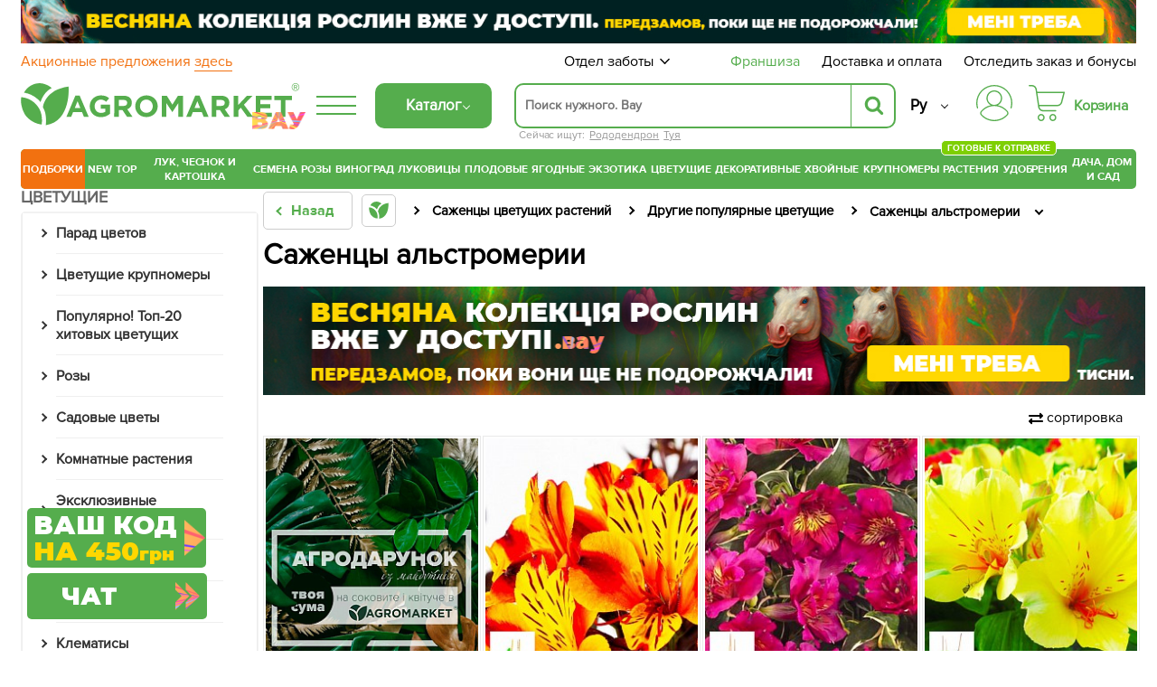

--- FILE ---
content_type: text/html; charset=UTF-8
request_url: https://agro-market.net/catalog/cat/alstromeriya_saj/
body_size: 94302
content:
<!DOCTYPE html>
<html xml:lang="ru" lang="ru" class="no-js">
<head><script>(function(w,i,g){w[g]=w[g]||[];if(typeof w[g].push=='function')w[g].push(i)})
(window,'GTM-NSBVRGP','google_tags_first_party');</script><script>(function(w,d,s,l){w[l]=w[l]||[];(function(){w[l].push(arguments);})('set', 'developer_id.dYzg1YT', true);
		w[l].push({'gtm.start':new Date().getTime(),event:'gtm.js'});var f=d.getElementsByTagName(s)[0],
		j=d.createElement(s);j.async=true;j.src='/analitics/';
		f.parentNode.insertBefore(j,f);
		})(window,document,'script','dataLayer');</script>
    <link rel="preconnect" href="https://file.agro-market.net"/>
    <link rel="preconnect" href="https://esputnik.com"/>
    <script data-skip-moving="true" type="2dcb9c0e3c5e03460908b407-text/javascript">
    window.dataLayer = window.dataLayer || [];
    dataLayer.push({'event': 'view_item_list_ads', 'items': [  {'id': '220074', 'google_business_vertical': 'retail'}, {'id': '220074', 'google_business_vertical': 'custom'},  {'id': '79712', 'google_business_vertical': 'retail'}, {'id': '79712', 'google_business_vertical': 'custom'},  {'id': '79713', 'google_business_vertical': 'retail'}, {'id': '79713', 'google_business_vertical': 'custom'},  {'id': '79714', 'google_business_vertical': 'retail'}, {'id': '79714', 'google_business_vertical': 'custom'},  {'id': '79715', 'google_business_vertical': 'retail'}, {'id': '79715', 'google_business_vertical': 'custom'},  {'id': '79716', 'google_business_vertical': 'retail'}, {'id': '79716', 'google_business_vertical': 'custom'},  {'id': '79717', 'google_business_vertical': 'retail'}, {'id': '79717', 'google_business_vertical': 'custom'},  {'id': '79718', 'google_business_vertical': 'retail'}, {'id': '79718', 'google_business_vertical': 'custom'},  {'id': '187493', 'google_business_vertical': 'retail'}, {'id': '187493', 'google_business_vertical': 'custom'},  {'id': '187494', 'google_business_vertical': 'retail'}, {'id': '187494', 'google_business_vertical': 'custom'},  {'id': '187495', 'google_business_vertical': 'retail'}, {'id': '187495', 'google_business_vertical': 'custom'},  {'id': '187496', 'google_business_vertical': 'retail'}, {'id': '187496', 'google_business_vertical': 'custom'},  {'id': '187497', 'google_business_vertical': 'retail'}, {'id': '187497', 'google_business_vertical': 'custom'},  {'id': '187498', 'google_business_vertical': 'retail'}, {'id': '187498', 'google_business_vertical': 'custom'},  {'id': '187499', 'google_business_vertical': 'retail'}, {'id': '187499', 'google_business_vertical': 'custom'},  {'id': '187502', 'google_business_vertical': 'retail'}, {'id': '187502', 'google_business_vertical': 'custom'},  {'id': '187503', 'google_business_vertical': 'retail'}, {'id': '187503', 'google_business_vertical': 'custom'},  {'id': '187504', 'google_business_vertical': 'retail'}, {'id': '187504', 'google_business_vertical': 'custom'},  {'id': '187505', 'google_business_vertical': 'retail'}, {'id': '187505', 'google_business_vertical': 'custom'},  {'id': '187506', 'google_business_vertical': 'retail'}, {'id': '187506', 'google_business_vertical': 'custom'},  {'id': '187508', 'google_business_vertical': 'retail'}, {'id': '187508', 'google_business_vertical': 'custom'},  {'id': '187511', 'google_business_vertical': 'retail'}, {'id': '187511', 'google_business_vertical': 'custom'},  {'id': '187513', 'google_business_vertical': 'retail'}, {'id': '187513', 'google_business_vertical': 'custom'},  {'id': '187514', 'google_business_vertical': 'retail'}, {'id': '187514', 'google_business_vertical': 'custom'},  ], "value": 16888});
</script>

    <meta name="facebook-domain-verification" content="00uvbjs5enr57977vj3c0h4288bdst"/>
    <meta name="cmsmagazine" content="1778a200f971608f9d9b089c8dbfe0ab"/>
    <meta name="p:domain_verify" content="43d89c27f62d5d828e6cab57c21f224f"/>
    <meta name="generator" content="AGROMARKET">
            <meta name="viewport" content="width=device-width, initial-scale=1.0, maximum-scale=1.0, user-scalable=0"/>
        <link rel="shortcut icon" type="image/x-icon" href="/favicon.ico"/>
    <title>Саженцы альстромерии - купить недорого в Одессе, Киеве, Украине | Agro-Market</title>
        <script type="2dcb9c0e3c5e03460908b407-text/javascript" data-skip-moving="true">
        const SITE_DIR = '/';
        const SITE_ID = 's1';
        const SITE_TEMPLATE_PATH = '/local/templates/agro2024';
        const COOKIE_PREFIX = 'BITRIX_SM';
        const NIGHT_SALE = 'N';
    </script>
    <script data-skip-moving="true" type="2dcb9c0e3c5e03460908b407-text/javascript">
        window.dataLayer = window.dataLayer || [];
        /*Переменная RTB HOUSE для GTM не удалять*/
        let RTBhouse = '';
        RTBhouse = '//creativecdn.com/tags?id=pr_veejCQlQ8VEPN2wbcTEr_category2_2886';
    </script>
        <!--RTB House campaigns-->
<script data-skip-moving="true" type="2dcb9c0e3c5e03460908b407-text/javascript">
    setTimeout(function () {(function (w, d, dn, t) {w[dn] = w[dn] || [];w[dn].push({eventType: 'init', value: t, dc: ''});var f = d.getElementsByTagName('script')[0], c = d.createElement('script');c.async = true;c.src = 'https://tags.creativecdn.com/veejCQlQ8VEPN2wbcTEr.js';f.parentNode.insertBefore(c, f);})(window, document, 'rtbhEvents', 'veejCQlQ8VEPN2wbcTEr');}, 100);
</script>
<!--End RTB House campaigns-->
    <meta http-equiv="Content-Type" content="text/html; charset=UTF-8" />
<meta name="robots" content="index, follow" />
<meta name="description" content="Альстромерия - цветущие по низким ценам в интернет-магазине Agro-Market. Доставка в Одессе, Киеве, по всей Украине. ✓ Гарантии. ✓ Профессиональная консультация. ☎ 0 (800) 75-11-00." />
<script type="2dcb9c0e3c5e03460908b407-text/javascript" data-skip-moving="true">(function(w, d, n) {var cl = "bx-core";var ht = d.documentElement;var htc = ht ? ht.className : undefined;if (htc === undefined || htc.indexOf(cl) !== -1){return;}var ua = n.userAgent;if (/(iPad;)|(iPhone;)/i.test(ua)){cl += " bx-ios";}else if (/Android/i.test(ua)){cl += " bx-android";}cl += (/(ipad|iphone|android|mobile|touch)/i.test(ua) ? " bx-touch" : " bx-no-touch");cl += w.devicePixelRatio && w.devicePixelRatio >= 2? " bx-retina": " bx-no-retina";var ieVersion = -1;if (/AppleWebKit/.test(ua)){cl += " bx-chrome";}else if ((ieVersion = getIeVersion()) > 0){cl += " bx-ie bx-ie" + ieVersion;if (ieVersion > 7 && ieVersion < 10 && !isDoctype()){cl += " bx-quirks";}}else if (/Opera/.test(ua)){cl += " bx-opera";}else if (/Gecko/.test(ua)){cl += " bx-firefox";}if (/Macintosh/i.test(ua)){cl += " bx-mac";}ht.className = htc ? htc + " " + cl : cl;function isDoctype(){if (d.compatMode){return d.compatMode == "CSS1Compat";}return d.documentElement && d.documentElement.clientHeight;}function getIeVersion(){if (/Opera/i.test(ua) || /Webkit/i.test(ua) || /Firefox/i.test(ua) || /Chrome/i.test(ua)){return -1;}var rv = -1;if (!!(w.MSStream) && !(w.ActiveXObject) && ("ActiveXObject" in w)){rv = 11;}else if (!!d.documentMode && d.documentMode >= 10){rv = 10;}else if (!!d.documentMode && d.documentMode >= 9){rv = 9;}else if (d.attachEvent && !/Opera/.test(ua)){rv = 8;}if (rv == -1 || rv == 8){var re;if (n.appName == "Microsoft Internet Explorer"){re = new RegExp("MSIE ([0-9]+[\.0-9]*)");if (re.exec(ua) != null){rv = parseFloat(RegExp.$1);}}else if (n.appName == "Netscape"){rv = 11;re = new RegExp("Trident/.*rv:([0-9]+[\.0-9]*)");if (re.exec(ua) != null){rv = parseFloat(RegExp.$1);}}}return rv;}})(window, document, navigator);</script>

<link href="/bitrix/cache/css/s1/agro2024/page_3da06e002b99bb84c2d27ae41fbb5f7c/page_3da06e002b99bb84c2d27ae41fbb5f7c_v1.css?176964402561771" type="text/css"  rel="stylesheet" />
<link href="/bitrix/cache/css/s1/agro2024/template_6e912a17725c6a9204428a5f6392033e/template_6e912a17725c6a9204428a5f6392033e_v1.css?1769644023131435" type="text/css"  data-template-style="true" rel="stylesheet" />






<link rel='canonical' href='https://agro-market.net/catalog/cat/alstromeriya_saj/'/>
<meta property="ya:interaction" content="XML_FORM" />
<meta property="ya:interaction:url" content="https://agro-market.net/catalog/cat/alstromeriya_saj/?mode=xml" />
<meta property="og:url" content="https://agro-market.net/catalog/cat/alstromeriya_saj/"/>
<meta property="og:title" content="Саженцы альстромерии - купить недорого в Одессе, Киеве, Украине | Agro-Market"/>
<meta property="og:description" content="Альстромерия - цветущие по низким ценам в интернет-магазине Agro-Market. Доставка в Одессе, Киеве, по всей Украине. ✓ Гарантии. ✓ Профессиональная консультация. ☎ 0 (800) 75-11-00."/>
<meta property="og:image" content="https://agro-market.net/images/soc_section_img/bzm2fkr5oi3v4fxrd8vvpsty1owjbssi.jpg"/>
<meta property="og:locale" content="ru_RU"/>

    <link rel="preload" href='/local/templates/agro2024/fonts/ProximaNova-Regular.otf' as="font" type="font/otf"
          crossorigin>
    <link rel="preload" href='/local/templates/agro2024/fonts/ProximaNovaBold/ProximaNovaBold.woff' as="font" type="font/woff"
          crossorigin>
        <link rel="alternate" href='https://agro-market.net/ua/catalog/cat/alstromeriya_saj/' hreflang="uk-ua"/>
    <link rel="alternate" href='https://agro-market.net/catalog/cat/alstromeriya_saj/' hreflang="ru-ua"/>
    
    <script async data-skip-moving="true" type="2dcb9c0e3c5e03460908b407-text/javascript">
    var query_string = {},
        query = window.location.search.substring(1),
        vars = query.split('&');

    for (var i = 0; i < vars.length; i++) {
        var pair = vars[i].split('=');
        if (typeof query_string[pair[0]] === 'undefined') {
            query_string[pair[0]] = pair[1];
        } else if (typeof query_string[pair[0]] === 'string') {
            var arr = [ query_string[pair[0]], pair[1] ];
            query_string[pair[0]] = arr;
        } else {
            query_string[pair[0]].push(pair[1]);
        }
        if(query_string['utm_source']){
            document.cookie = "_source="+query_string['utm_source']+";path=/;max-age=604800";
        }
        if(query_string['gclid']){
            document.cookie = "_source=google;path=/;max-age=604800";
        }
    }
</script>
                            <!-- Google Tag Manager -->
<script data-skip-moving="true" async type="2dcb9c0e3c5e03460908b407-text/javascript">
    //setTimeout(function () {(function (w, d, s, l, i) {w[l] = w[l] || [];w[l].push({'gtm.start': new Date().getTime(), event: 'gtm.js'});var f = d.getElementsByTagName(s)[0], j = d.createElement(s), dl = l != 'dataLayer' ? '&l=' + l : '';j.async = true;j.src = 'https://www.googletagmanager.com/gtm.js?id=' + i + dl;f.parentNode.insertBefore(j, f);})(window, document, 'script', 'dataLayer', 'GTM-NSBVRGP');}, 0);
</script>
<!--End Google Tag Manager-->
        <meta name="msvalidate.01" content="0FA0D5487F1163C7B6C7C2808B95B54E"/>
        <!-- Facebook Pixel Code -->

<noscript><img height="1" width="1" style="display:none;" src="https://www.facebook.com/tr?id=2147495688613163&ev=PageView&noscript=1"/></noscript>
<!-- End Facebook Pixel Code -->
    <!--Esputnik -->
        <!--Esputnik-->
        <script data-skip-moving="true" language="javascript" type="2dcb9c0e3c5e03460908b407-text/javascript">
        function sc(v){
            if (v!==null&&v!=="null"){
                let dateAf=new Date();
                dateAf.setTime(dateAf.getTime()+(3652460601000));
                document.cookie="affclick="+v+";"+"expires="+dateAf.toUTCString()+";path=/";
                localStorage.setItem('affclick',v);
            }
        }
        sc((new URLSearchParams(window.location.search)).get("clickid"));
    </script>
            <!-- TikTok Pixel Code Start -->
    

    <!-- TikTok Pixel Code End -->
    <!-- Tg Pixel Code Start -->
    <!-- Pixel Tag Code -->
<!-- End Pixel Tag Code -->    <!-- Tg Pixel Code End -->
    <link rel="preload" href='/include/fonts/montserrat.woff2' as="font" type="font/woff2" crossorigin>
    <link rel="preload" href='/include/fonts/montserrat_latin.woff2' as="font" type="font/woff2" crossorigin>
</head>

<body>
<div class="iphone_fix" style="overflow-x: clip;">
        <!-- Google Tag Manager (noscript) -->
    <noscript>
        <iframe src="https://www.googletagmanager.com/ns.html?id=GTM-NSBVRGP"
                height="0" width="0" style="display:none;visibility:hidden;"></iframe>
    </noscript>
    <!-- End Google Tag Manager (noscript) -->

    
            <script type="2dcb9c0e3c5e03460908b407-text/javascript" data-skip-moving="true">
    /*var google_tag_params =
     {
     dynx_itemid: "",
     dynx_pagetype: "searchresults",
     dynx_totalvalue: ""
     };*/
</script>
    
            <script type="2dcb9c0e3c5e03460908b407-text/javascript" data-skip-moving="true">
            /* <![CDATA[ */
            var google_conversion_id = 965433602;
            var google_custom_params = window.google_tag_params;
            var google_remarketing_only = true;
            /* ]]> */
        </script>
                <noscript>
            <div>
                <img height="1" width="1" alt=""
                     src="//googleads.g.doubleclick.net/pagead/viewthroughconversion/965433602/?value=0&guid=ON&script=0"/>
            </div>
        </noscript>
            <script async type="application/ld+json">
        {
            "@context": "http://schema.org",
            "@type": "Organization",
            "name": "Онлайн-супермаркет товаров для сада, огорода и дома Agro-Market.net",
            "url": "https://agro-market.net",
            "sameAs": [
                "https://www.facebook.com/agromarket.net",
                "https://vk.com/agro.market",
                "http://ok.ru/agromarket",
                "https://www.youtube.com/channel/UC8gUU0qR_LM0d_BSOsiLg5A",
                "https://www.instagram.com/agro.market.unique/"
            ]
        }

    </script>
        <script async type="application/ld+json">
        {
            "@context": "http://schema.org",
            "@type": "Organization",
            "url": "https://agro-market.net",
            "logo": "https://agro-market.net/images/soclogo.png"
        }

    </script>

    <div id="panel"></div>
    <div id="page-wrapper" class="page-wrapper container-fluid">
        <header id="header" class="wrapper header">
            <div class="content">
                                    <div style="background-color: unset" class="op-content-info template_avif">
            <a href="/catalog/cat/329/">            <style>
                .template_avif picture {display: block;aspect-ratio: 16.666666666667;}
                .template_avif img {display: block;width: 100%;height: auto;}
                @media (min-width: 501px) {  .template_avif picture {aspect-ratio: 25.6;}  }
                @media (max-width: 1024px) {  .template_avif picture {margin-bottom: 5px;}  }
            </style>
            <picture><source media="(min-width: 550px)" srcset="/upload/iblock/407/k0a1n6wx1vu4i56nqmewk7zzy645q6qj.avif" type="image/avif"><source media="(min-width: 550px)" srcset="//file.agro-market.net/upload/iblock/407/k0a1n6wx1vu4i56nqmewk7zzy645q6qj.jpg"><source srcset="/upload/iblock/7b9/lre44c3yhpkwpew499fnal0emx48ut6b.avif" type="image/avif"><img src="//file.agro-market.net/upload/iblock/7b9/lre44c3yhpkwpew499fnal0emx48ut6b.jpg" fetchpriority="high" alt="Весняна колекція рослин вже у доступі"></picture>    </a>    </div>

                           <div class="c_h" id="c_h">
        <span class="fixed-label">
            <a target="_blank"
               href="https://www.google.com/shopping/ratings/account/lookup?q=agro-market.net">
                            <span class="bgr">
                                 <span class="rate-sp">4.7</span>
                                <div class="rating-grey"><div class="rating-orange" style="width:94%;"></div></div>                                <img decoding="async" fetchPriority="low" loading="lazy" src="//file.agro-market.net/images/gcr_logo_stacked.png" alt="" width="94px" height="29px">
                            </span>
            </a>
        </span>
    <div class="top-row-nav">
        <div class="l"><a href="/actions/">
                Акционные предложения                 <span class="underline">здесь</span></a>
        </div>
        <div class="r">
            <div class="service-menu">
    <span class="d-name">Отдел заботы</span>
    <span class="m-name">Отдел заботы:                 09:00-18:00 (пн-вс)</span>
    <span class="arrow"><svg preserveAspectRatio="none" width="17" viewBox="0 -4 17 17" xmlns="http://www.w3.org/2000/svg"><path
                    d="M16.97 1.515L15.558.1 7.07 8.586 8.485 10l8.486-8.485z"></path><path d="M1.414.1L0 1.516 8.485 10 9.9 8.586 1.414.1z"></path></svg></span>
    <div class="service-drop-menu">
        <div class="drop-menu-wrapper">
            <div class="work-time">
                С                 09:00-18:00 (пн-вс)</div>
                        <ul class="service-menu-social">
                <li><a href="https://m.me/agromarket.net" target="_blank" class="link"><span class="facebook icon"></span>Фейсбук</a></li>
                <li><a href="https://t.me/Agromarketchat_bot" target="_blank" class="link"><span class="telegram icon"></span>Телеграм</a></li>
                <li><a href="viber://pa?chatURI=agromarketchat" target="_blank" class="link"><span class="viber icon"></span>Вайбер</a></li>
                <li><a href="https://www.instagram.com/agro_market_ua/" target="_blank" class="link"><span class="instagram icon"></span>Инстаграм</a>
                </li>
                <li><a href="mailto:info@agro-market.ua" target="_blank" class="link"><span class="email icon"></span>Эл. почта</a></li>
                <li><a rel="noindex" href="javascript:void(0)" class="jivochat link"><span class="chat-comments icon"></span>Онлайн чат</a></li>
            </ul>
            <hr>
            <ul class="phone-list">
                <li class="phone"><a href="tel:0443334912"> 0 (44) 333-49-12</a></li>
                <li class="phone"><a href="tel:0931701555"> 0 (93) 170-15-55</a></li>
                <li class="phone"><a href="tel:0487081058"> 0 (48) 708-10-58</a></li>
<li class="phone"><a href="tel:0670040636 "> 0 (67) 004-06-36</a></li>
            </ul>
            <div class="phone-info">По тарифам оператора</div>
        </div>
    </div>
</div>
            <a href="/franchise/" class="franchise" ">Франшиза</a>
            <a href="/payments-and-deliveries/">Доставка и оплата</a>
            <a href="javascript:void(0);" onclick="if (!window.__cfRLUnblockHandlers) return false; event.preventDefault();showInfo()" data-cf-modified-2dcb9c0e3c5e03460908b407-="">Отследить заказ и бонусы</a></div>
    </div>
    <div class="middle-row header-desktop">
        <div class="logo-block">
                        <a href="/" class="href-logo">
                    <img src="//file.agro-market.net/local/include/logo/images/vau2.png" class="vau" width="64" height="20" alt="">
    <img src="/local/include/logo/images/logo.svg" class="logo-img" width="300" height="52" alt="">
    <span class="copyright">®</span>
            </a>
        </div>
        <div class="logo-fixed">
            <a href="/" class="logo-mobile"></a>
        </div>
                <div class="full-catalog">
            <div class="burger">
                <div class="icon fx fc fjsa">
                    <div class="icon_1"></div>
                    <div class="icon_2"></div>
                    <div class="icon_3"></div>
                </div>
            </div>
        </div>
        
        <div class="content-menu" id="content_menu">
                        <div class="burger">
                <div class="icon fx fc fjsa">
                    <div class="icon_1"></div>
                    <div class="icon_2"></div>
                    <div class="icon_3"></div>
                </div>
            </div>
            <span class="b-mobile">Каталог</span>
        </div>
        <div class="search">
                        <div class="searching_wrap" id = "searching_wrap">
<!--    <span class="fa fa-search"></span>-->
    <div class="input-block evinent-search-container" id="sContainer">
        <form style="position:relative; display: flex"
              action="/catalog/" id="sagro_form">
            <div class="jlinking">

    Сейчас ищут:         <a href="/catalog/cat/seedlings_of_rhododendrons/">Рододендрон</a>
            <a href="/catalog/cat/544/">Туя</a>
    </div>
            <input type="text"
                   id="search-input"
                   name="q"
                                   placeholder="Поиск нужного. Вау"
                   maxlength="256"
                   autocomplete="off"
                   data-languageId="2"
                   data-cityId="1"
                   data-currency="₴"
                   data-show-history="true"
                   data-history-title="История поиска"
                   data-categories-title="Категории"
                   data-products-title="Найденные товары"
                   data-enable-voice="true"
                   data-lang="ru"
                   data-voice-text="Говорите"
                   data-voice-close="Закрыть"
                   data-enable-overlay="true"
                   data-base-url="/catalog/"
                   data-show-suggestions="true"/>
            <i class="svg-arrow-left" id="aClose"></i>
            <div class="evinent-search-buttons-group">

                <i class="fa fa-times search-clear-btn" id="sagro_close" aria-hidden="true"></i>
            </div>
            <span class="evinent-search-button search-submit" id="search-submit"></span>
        </form>
        <div id="sagro_res">
            <div id="notFound"
                 class="sagro_title">К сожалению, ничего не найдено</div>
            <div id='sagro_top'></div>
            <div class="result">
                <div class="left">
                    <div id="sagro_cat"></div>
                    <div id="history"></div>
                </div>
                <div class="right">
                    <div id="empty">
                        <div class="sagro_title">Бестселлеры продаж:</div>
                        <ul class="f">
                                                            <li><a href="/catalog/cat/semena/">Семена овощей и цветов</a></li>
                                                                <li><a href="/catalog/cat/rasteniya/">Готовые к отправке</a></li>
                                                                <li><a href="/catalog/cat/sadovye_tsvety/">Садовые цветы</a></li>
                                                                <li><a href="/catalog/cat/235/">Плодовые деревья</a></li>
                                                                <li><a href="/catalog/cat/329/">Ягодные кустарники</a></li>
                                                                <li><a href="/catalog/cat/532/">Экзотические растения</a></li>
                                                                <li><a href="/catalog/cat/tsvetushchie/">Цветущие растения</a></li>
                                                                <li><a href="/catalog/cat/tsvetushchie_i_dekorativnye_rasteniya/">Декоративные растения</a></li>
                                                                <li><a href="/catalog/cat/542/">Хвойные деревья</a></li>
                                                                <li><a href="/catalog/cat/krupnomery/">Крупномеры</a></li>
                                                        </ul>
                    </div>
                    <div id="sagro_items">

                    </div>
                </div>
            </div>
        </div>
        <div class="sagro_overlay" id="sagro_overlay"></div>
    </div>
    <span class="s-mobile" id="sMob">Поиск</span>
</div>
        </div>
                <div class="lang" style="flex-direction: column-reverse">
            <a href='/ua/catalog/cat/alstromeriya_saj/' class="">Укр</a>
            <a href='/catalog/cat/alstromeriya_saj/' class="active">Ру</a>
        </div>
        <div class="for_heart">
            <div class="flex-column">
                <div class="menu-auth">
                        <a href="javasctipt:void(0);" class=" fancy_content fancybox.ajax" onclick="if (!window.__cfRLUnblockHandlers) return false; ShowFancyAjax($(this));" data-fancybox-href="/include/ajax/auth.php" data-fancybox-type="ajax" data-cf-modified-2dcb9c0e3c5e03460908b407-="">
                            <div class="wrap-icon">
                                <svg xmlns="http://www.w3.org/2000/svg" width="40" height="40" viewBox="0 0 35 35">
                                    <path d="M17.5001 0C12.8604 0.0052494 8.41222 1.85069 5.13146 5.13145C1.8507 8.41221 0.00526541 12.8604 1.60103e-05 17.5001C-0.00217932 19.113 0.221404 20.7183 0.66426 22.2693C0.683959 22.3445 0.718499 22.415 0.765846 22.4767C0.813195 22.5384 0.872396 22.59 0.93997 22.6285C1.00754 22.6669 1.08213 22.6915 1.15933 22.7007C1.23654 22.71 1.31481 22.7036 1.38955 22.6822C1.46429 22.6607 1.53398 22.6245 1.59453 22.5758C1.65508 22.527 1.70527 22.4666 1.74214 22.3981C1.77901 22.3297 1.80183 22.2545 1.80924 22.1771C1.81665 22.0997 1.80852 22.0216 1.78531 21.9474C1.37268 20.5011 1.16445 19.0041 1.16669 17.5001C1.16669 13.1682 2.88752 9.01372 5.95062 5.95061C9.01373 2.88751 13.1682 1.16667 17.5001 1.16667C21.832 1.16667 25.9864 2.88751 29.0495 5.95061C32.1126 9.01372 33.8335 13.1682 33.8335 17.5001C33.8358 19.0041 33.6276 20.5011 33.2151 21.9474C33.1919 22.0216 33.1838 22.0997 33.1912 22.1771C33.1986 22.2545 33.2214 22.3297 33.2583 22.3981C33.2952 22.4666 33.3453 22.527 33.4059 22.5758C33.4664 22.6245 33.5361 22.6607 33.6109 22.6822C33.6856 22.7036 33.7639 22.71 33.8411 22.7007C33.9183 22.6915 33.9929 22.6669 34.0605 22.6285C34.128 22.59 34.1872 22.5384 34.2346 22.4767C34.2819 22.415 34.3165 22.3445 34.3362 22.2693C34.7789 20.7183 35.0024 19.113 35.0001 17.5001C34.9949 12.8604 33.1494 8.41221 29.8687 5.13145C26.5879 1.85069 22.1398 0.0052494 17.5001 0Z"/>
                                    <path d="M20.9058 19.5994C22.4309 18.8328 23.6528 17.5742 24.3738 16.027C25.0948 14.4798 25.2727 12.7346 24.8788 11.0738C24.4848 9.4129 23.5421 7.93352 22.2031 6.87494C20.864 5.81635 19.207 5.24048 17.5001 5.24048C15.7932 5.24048 14.1362 5.81635 12.7971 6.87494C11.4581 7.93352 10.5154 9.4129 10.1215 11.0738C9.72753 12.7346 9.90545 14.4798 10.6264 16.027C11.3474 17.5742 12.5693 18.8328 14.0944 19.5994C10.3048 20.3729 6.89658 22.4264 4.44174 25.4153C3.99757 25.9592 3.76223 26.6438 3.7781 27.3458C3.79397 28.0478 4.06001 28.7211 4.52831 29.2443C6.16848 31.0566 8.1702 32.5051 10.4044 33.4964C12.6387 34.4877 15.0558 34.9999 17.5001 34.9999C19.9444 34.9999 22.3615 34.4877 24.5958 33.4964C26.83 32.5051 28.8317 31.0566 30.4719 29.2443C30.9402 28.7211 31.2062 28.0478 31.2221 27.3458C31.238 26.6438 31.0026 25.9592 30.5585 25.4153C28.1036 22.4264 24.6954 20.3729 20.9058 19.5994ZM11.0834 12.8333C11.0834 11.5642 11.4598 10.3236 12.1648 9.26834C12.8699 8.21312 13.8721 7.39068 15.0445 6.90502C16.217 6.41935 17.5072 6.29228 18.7519 6.53987C19.9967 6.78746 21.14 7.39859 22.0374 8.29598C22.9348 9.19337 23.5459 10.3367 23.7935 11.5814C24.0411 12.8261 23.914 14.1163 23.4284 15.2888C22.9427 16.4613 22.1202 17.4635 21.065 18.1685C20.0098 18.8736 18.7692 19.25 17.5001 19.25C15.7989 19.248 14.1679 18.5714 12.965 17.3684C11.762 16.1655 11.0853 14.5345 11.0834 12.8333ZM29.6072 28.4617C28.0763 30.1531 26.208 31.505 24.1227 32.4302C22.0374 33.3554 19.7814 33.8334 17.5 33.8334C15.2187 33.8334 12.9627 33.3554 10.8774 32.4302C8.79211 31.505 6.92381 30.1531 5.39293 28.4617C5.11127 28.1466 4.95134 27.7414 4.94194 27.3189C4.93254 26.8964 5.07428 26.4844 5.34165 26.1571C6.81883 24.3621 8.67514 22.9164 10.7773 21.9239C12.8795 20.9314 15.1753 20.4166 17.5 20.4166C19.8247 20.4166 22.1205 20.9314 24.2227 21.9239C26.3248 22.9164 28.1812 24.3621 29.6583 26.1571C29.9257 26.4844 30.0675 26.8963 30.0581 27.3188C30.0487 27.7413 29.8888 28.1466 29.6072 28.4617Z"/>
                                </svg>
                            </div>
                        </a>
                </div>
                                    <div class="small-basket" id="j_basket_small">
                        <!--'start_frame_cache_j_basket_small'-->        <a href="/personal/order/make/" class="small-basket empty " data-fuid="409694285">
            <span class="wrap-icon">
                 <svg xmlns="http://www.w3.org/2000/svg" width="40" height="40" viewBox="0 0 35 35">
    <path d="M12.1134 28.032C10.2481 28.032 8.72852 29.5917 8.72852 31.5159C8.72852 33.4401 10.2481 34.9999 12.1134 34.9999C13.9787 34.9999 15.4982 33.4401 15.4982 31.5159C15.4982 29.5917 13.9787 28.032 12.1134 28.032ZM12.1134 33.6807C10.9611 33.6807 10.0248 32.704 10.0248 31.5087C10.0248 30.3133 10.9611 29.3366 12.1134 29.3366C13.2657 29.3366 14.2019 30.3133 14.2019 31.5087C14.2019 32.7113 13.2657 33.6807 12.1134 33.6807Z"/>
    <path d="M23.4276 28.032C21.5623 28.032 20.0427 29.5917 20.0427 31.5159C20.0427 33.4401 21.5623 34.9999 23.4276 34.9999C25.2929 34.9999 26.8125 33.4401 26.8125 31.5159C26.8125 29.5917 25.2857 28.032 23.4276 28.032ZM23.4276 33.6807C22.2753 33.6807 21.3391 32.704 21.3391 31.5087C21.3391 30.3133 22.2753 29.3366 23.4276 29.3366C24.5799 29.3366 25.5161 30.3133 25.5161 31.5087C25.5089 32.7113 24.5727 33.6807 23.4276 33.6807Z"/>
    <path d="M34.8641 6.80029C34.7417 6.63994 34.5544 6.55977 34.3528 6.55977H8.28212L7.94363 4.27843C7.76359 3.09038 7.17304 2.00437 6.27281 1.2172C5.37257 0.430029 4.21308 0 3.03198 0H0.648166C0.288074 0 0 0.291545 0 0.655977C0 1.02041 0.288074 1.31195 0.648166 1.31195H3.03198C4.86124 1.31195 6.38803 2.63848 6.6617 4.46793L8.95909 19.7741C8.95189 19.8178 8.94469 19.8615 8.94469 19.9125C8.94469 20.0292 8.9735 20.1385 9.03111 20.2332L9.18955 21.312C9.3696 22.5 9.96015 23.586 10.8604 24.3732C11.7606 25.1603 12.9129 25.5904 14.1012 25.5904H26.1571C26.5172 25.5904 26.8053 25.2988 26.8053 24.9344C26.8053 24.57 26.5172 24.2784 26.1571 24.2784H14.1012C12.2719 24.2784 10.7451 22.9446 10.4715 21.1152L10.3923 20.5612H27.7559C30.0173 20.5612 31.9978 19.016 32.5667 16.8003L34.9794 7.36152C35.0298 7.16472 34.9866 6.96064 34.8641 6.80029ZM31.3064 16.4723C30.8887 18.1122 29.4267 19.242 27.7487 19.242H10.1906L8.47657 7.87172H33.5102L31.3064 16.4723Z"/>
</svg>
            </span>
            <span class="basket-price">Корзина</span>
        </a>
<!--'end_frame_cache_j_basket_small'-->                    </div>
                            </div>
        </div>
    </div>
</div>
    <link rel="stylesheet" href="/local/templates/agro2024/include/header/green_menu/gm.min.css" media="screen and (min-width: 1024px)">
    <nav class="main-menu header-desktop">
    <ul class="main-green">
    

    		<li class="last_four m-border-top jmenu_main osn" data-id="7712"><a href="/catalog/cat/super_duper_tut/" class="root-item">ПОДБОРКИ</a></li>

        <li class="jmenu_main" data-id="2703"><a href="/catalog/cat/novinki/" class="root-item">New</a></li>
        <li class="jmenu_main m-border-bottom bn-mb" data-id="2717"><a href="/catalog/cat/top/" class="root-item">TOP</a></li>
    

    

        <li class="jmenu_main osn" data-id="1127">
            <a href="/catalog/cat/lyk_chesnok_kartoshka_i_gribi/" class="root-item wrap">
                Лук, чеснок и картошка            </a>
        </li>

        <li class="jmenu_main osn" data-id="462"><a href="/catalog/cat/semena/" class="root-item">
                Семена            </a>
        </li>

        <li class="jmenu_main osn" data-id="844">
            <a href="/catalog/cat/355/" class="root-item">
                Розы            </a>
        </li>

        <li class="jmenu_main osn" data-id="825">
            <a href="/catalog/cat/335/" class="root-item">
                Виноград            </a>
        </li>

        <li class="jmenu_main osn" data-id="405">
            <a href="/catalog/cat/269/" class="root-item">
                Луковицы            </a>
        </li>

        <li class="jmenu_main osn" data-id="829">
            <a href="/catalog/cat/235/" class="root-item">
                Плодовые            </a>
        </li>

        <li class="jmenu_main osn" data-id="867">
            <a href="/catalog/cat/329/" class="root-item">
                Ягодные            </a>
        </li>

        <li class="jmenu_main osn" data-id="858">
            <a href="/catalog/cat/532/" class="root-item">
                Экзотика            </a>
        </li>

        <li class="jmenu_main osn" data-id="2644">
            <a href="/catalog/cat/tsvetushchie/" class="root-item">
                Цветущие            </a>
        </li>

        <li class="jmenu_main osn" data-id="1308">
            <a href="/catalog/cat/tsvetushchie_i_dekorativnye_rasteniya/" class="root-item">
                Декоративные            </a>
        </li>

        <li class="jmenu_main osn" data-id="853">
            <a href="/catalog/cat/542/" class="root-item">
                Хвойные            </a>
        </li>

        <li class="jmenu_main osn" data-id="2884">
            <a href="/catalog/cat/krupnomery/" class="root-item">
                Крупномеры            </a>
        </li>

        <li class="jmenu_main osn" data-id="5908">
            <a href="/catalog/cat/rasteniya/" class="root-item">
                Растения                <span class="label-new" style="background-color: #7ecf03!important">Готовые к отправке</span>
            </a>
        </li>
<!--
<li class="jmenu_main osn" data-id="5908">
            <a href="/catalog/cat/gollandskie_rasteniya/" class="root-item">
                Растения из <br>Нидерландов
            </a>
        </li>
-->
        <li class="jmenu_main osn" data-id="153">
            <a href="/catalog/cat/134/" class="root-item">
                Удобрения            </a>
        </li>

        <li class="jmenu_main osn" data-id="2062">
            <a href="/catalog/cat/dacha_sad_i_gorod/" class="root-item wrap">
                Дача, дом&nbsp<br>и сад            </a>
        </li>

    </ul>
    <div class="innermenu" id="jmenu_ajax"></div>
</nav>
<div class="header-mobile">
        <div class="overlay-mobile"></div>
    <div class="mobile-menu" id="mobileMenu">
        <div class="m-menu">
            <a href="/" class="href-logo"
                                                              style="padding: 0 10px; display: block; max-width: 100%; position: relative;">
                    <img src="//file.agro-market.net/local/include/logo/images/vau2.png" class="vau" width="64" height="20" alt="">
    <img src="/local/include/logo/images/logo.svg" class="logo-img" width="300" height="52" alt="">
    <span class="copyright">®</span>
            </a>
            <ul class="main-green">
        <li class="f">
        <!--'start_frame_cache_bonus'-->            <span id="bonusMobile"><a href="javascript:void(0);" class=" fancy_content fancybox.ajax" onclick="if (!window.__cfRLUnblockHandlers) return false; ShowFancyAjax($(this));" data-fancybox-href="/include/ajax/auth.php" data-fancybox-type="ajax" data-cf-modified-2dcb9c0e3c5e03460908b407-="">Авторизуйтесь</a>, чтобы узнать<br>сколько у Вас бонусов</span>
            <!--'end_frame_cache_bonus'-->
        <span class="c-lang lang-mobile">
            <a href='/catalog/cat/alstromeriya_saj/' class="active">Ру</a> | <a href='/ua/catalog/cat/alstromeriya_saj/' class="">Укр</a>
        </span>
    </li>
    

    		<li class="m-border-top yellow"></li>
        <li class="last_four m-border-top mob_50"><a href="/actions/" class="root-item">Акции</a> </li>
        <li class="jmenu_main m-border-bottom mob_50"><a href="/catalog/cat/sale/" class="root-item">Распродажа</a></li>
        <li class="jmenu_main mob_100" data-id="7712"><a href="/catalog/cat/super_duper_tut/" class="root-item">Супер дупер тут</a></li>
        <li class="jmenu_main mob_50 heloween_1" data-id="2703"><a href="/catalog/cat/novinki/" class="root-item">New`26</a></li>
        <li class="jmenu_main mob_50" data-id="2717"><a href="/catalog/cat/top/" class="root-item">TOP`26</a></li>
        <li class="m-border-bottom bn-mb"></li>
    

    
        <li class="jmenu_main osn" data-id="462">
            <a href="/catalog/cat/semena/" class="root-item">
                <svg height="800px" width="800px" version="1.1" xmlns="http://www.w3.org/2000/svg" xmlns:xlink="http://www.w3.org/1999/xlink" viewBox="0 0 512 512" xml:space="preserve"><g>
                        <path d="M505.038,228.923c-4.596-16.219-11.413-31.43-20.408-44.915c-7.467-11.208-16.39-20.831-26.175-28.908 c-14.69-12.128-31.291-20.806-48.226-26.484c-3.269-1.089-6.563-2.05-9.866-2.928c28.737-26.841,36.049-76.336,31.445-67.112 c-3.92,7.834-56.002,36.692-92.872,52.146c13.64-16.504,29.42-44.622,40.335-78.231c0,0-56.619,52.3-91.798,73.196 c-11.119-19.326-31.478-84.055-31.478-84.055s-17.236,49.64-18.895,79.248c-28.054-15.714-58.832-51.454-67.307-72.862 c-9.996-25.296-12.819,53.675,14.494,86.861c-0.391,0.114-0.765,0.228-1.13,0.333c-0.334-0.081-0.651-0.171-0.984-0.244 c-1.065-0.252-2.132-0.48-3.214-0.699c-36.366-15.17-91.294-47.405-95.369-53.749c-4.506-7.012,0.732,42.028,27.427,65.323 c-14.446,3.912-28.81,9.899-42.206,18.269c-15.779,9.858-30.241,23.076-41.442,39.896c-8.995,13.486-15.812,28.696-20.4,44.915 C2.367,245.141,0,262.386,0,280.036c0,24.71,4.652,50.218,14.568,74.7c7.434,18.342,17.846,36.098,31.445,52.366 c20.392,24.409,47.982,45.402,82.933,60.092c34.951,14.714,77.174,23.181,127.05,23.173c44.345,0,82.623-6.678,115.142-18.505 c24.377-8.865,45.492-20.618,63.379-34.487c26.833-20.806,46.314-46.33,58.945-73.521c12.649-27.2,18.529-56.026,18.537-83.819 C512,262.386,509.633,245.141,505.038,228.923z M463.538,340.991c-6.059,14.966-14.518,29.387-25.614,42.654 c-16.65,19.895-39.205,37.261-69.056,49.844c-29.851,12.558-67.088,20.302-112.872,20.31c-40.686,0-74.637-6.124-102.633-16.308 c-21.01-7.638-38.684-17.552-53.463-29.013c-22.165-17.203-37.888-37.904-48.202-60.052c-10.306-22.14-15.129-45.752-15.129-68.389 c0-14.356,1.944-28.306,5.58-41.149c3.644-12.852,8.971-24.589,15.649-34.602c5.377-8.052,11.81-15.023,19.033-20.986 c10.818-8.939,23.45-15.609,36.562-20c13.103-4.409,26.679-6.508,39.042-6.499c7.759-0.008,15.047,0.83,21.384,2.318 c6.336,1.472,11.688,3.628,15.689,6.035l3.758-6.247c3.799-1.139,9.785-2.814,17.13-4.474c12.762-2.895,29.647-5.686,45.598-5.661 c8.101,0,16.455,0.7,24.376,1.782c11.884,1.635,22.783,4.115,30.608,6.182c3.132,0.821,5.734,1.57,7.76,2.18l3.75,6.238 c4.001-2.407,9.362-4.563,15.69-6.035c6.336-1.488,13.624-2.326,21.383-2.318c8.24,0,17.025,0.92,25.842,2.855 c13.233,2.888,26.524,8.036,38.392,15.462c11.883,7.434,22.344,17.09,30.404,29.168c6.678,10.012,12.005,21.75,15.649,34.602 c3.636,12.843,5.58,26.793,5.58,41.149C475.43,300.15,471.624,321.054,463.538,340.991z"/>
                        <path d="M108.692,280.19c-0.008-15.56,3.229-30.153,8.126-41.573l-24.011-10.273 c-6.369,14.893-10.224,32.706-10.241,51.846c0,11.753,1.48,23.986,4.824,36.236s8.565,24.516,16.016,36.228l22.042-14.022 c-5.986-9.411-10.167-19.213-12.851-29.087C109.897,299.687,108.692,289.756,108.692,280.19z"/>
                    </g></svg>
                Семена овощей и цветов            </a>
        </li>

        <li class="jmenu_main osn" data-id="1127">
            <a href="/catalog/cat/lyk_chesnok_kartoshka_i_gribi/" class="root-item wrap">
                <svg width="64px" height="64px" viewBox="-10.4 -10.4 124.80 124.80" xmlns="http://www.w3.org/2000/svg" stroke-width="0.0010400000000000001">
                    <g stroke-width="0"/>
                    <g stroke-linecap="round" stroke-linejoin="round" stroke-width="1.04"/>
                    <g>
                        <path d="M1009.923,990.113c-.468-.477-1.552-.336-2.058-.772-.818-.041-1.133-.584-2.058-.515-.967-.832-2.6-1-3.344-2.057a20.14,20.14,0,0,1-5.146,2.057c-3.339.346-5.763,1.609-9.773,1.287a14.079,14.079,0,0,1-4.888-1.544,25.134,25.134,0,0,1-10.033-2.058,24.474,24.474,0,0,1-5.916-3.087c-.707-.51-1.31-1.175-2.058-1.8a18.78,18.78,0,0,1-2.056-1.8c-.4-.443-.631-1.066-1.031-1.543-.374-.45-.927-.827-1.286-1.286-.2-.257-.315-.507-.514-.772-.13-.175-.421-.369-.514-.514-.06-.094.082-.448,0-.515a11.316,11.316,0,0,1-1.8-3.087,32.067,32.067,0,0,1-1.029-28.039,41.333,41.333,0,0,1,6.687-11.832c.229-.113.46-.226.516-.515a17.222,17.222,0,0,1,3.086-2.315c.388-.47,1.109-.6,1.543-1.029a1.814,1.814,0,0,1,1.544-1.029c.848-4.64,2.856-8.12,4.63-11.832.6-.845.994-1.693,1.544-2.573a11.571,11.571,0,0,0,1.543-2.572c1.224-1.433,2.464-2.852,3.6-4.373a43.582,43.582,0,0,0,3.6-3.087,88.834,88.834,0,0,1,23.923-10.547c1.928-.3,4.071-.387,6.174-.514.415.073.442-.243.77-.256h5.659c.783.5,2.025.548,2.83,1.029.9.3,1.39,1.011,2.573,1.029a5.394,5.394,0,0,0,2.316,1.544,4.236,4.236,0,0,0,2.058,1.543c2.671,2.816,5.3,5.674,7.717,8.747,1.54,1.2,2.3,3.184,3.6,4.63.176,1.2,1,1.742,1.286,2.83.71.663.659,2.086,1.286,2.83a78.378,78.378,0,0,1,.516,8.231c-.073,2.414-.673,4.3-.516,6.945a3.758,3.758,0,0,0-.515,2.316,3.5,3.5,0,0,0-.514,2.058c-.455,1.345-.932,2.669-1.285,4.116a15.3,15.3,0,0,0,3.085,1.285,14.454,14.454,0,0,0,2.831,1.544c1.278,1.293,3.13,2.014,4.115,3.6,1.475,1.1,2.226,2.92,3.344,4.373a30.112,30.112,0,0,1,1.8,8.232c.1,4.469-.806,7.941-1.544,11.575-.737,1.407-1.153,3.135-1.8,4.63-.435.68-.595,1.634-1.03,2.316-.355.673-1.172.885-1.287,1.8-1.05.234-1.358,1.212-2.571,1.286a11.923,11.923,0,0,1-2.315,1.285c-1.948,1.653-4.152,3.052-6.173,4.63-4.9,1.962-9.321,4.4-15.435,5.145q-.326,0-.647,0C1019.607,991.146,1015.065,990.331,1009.923,990.113Zm7.717-5.4a3.221,3.221,0,0,0,1.945.259,8.79,8.79,0,0,1,1.142,0c.688-1.542.543-3.915,2.572-4.116,1.608.32,1.733,2.155,1.286,3.857,3.659-.112,5.751-1.794,8.746-2.57a19.929,19.929,0,0,1,3.6-2.058,19.707,19.707,0,0,1,3.6-2.059c1.711-2.062,3.857-3.688,5.4-5.916a38.922,38.922,0,0,0,2.057-3.6c.551-1.421,1.47-2.475,2.057-3.858a30.762,30.762,0,0,0,1.544-9.775,16.025,16.025,0,0,0-2.573-5.146,26.527,26.527,0,0,0-16.206-6.945,20.117,20.117,0,0,0-3.649.117,21.379,21.379,0,0,1-3.295.141c-6.569,1.49-12.253,3.868-16.721,7.459a43.1,43.1,0,0,0-6.172,5.917,19.155,19.155,0,0,0-2.316,3.6c-.6.429-.661,1.4-1.03,2.058-.167.534-.96,1.76-.257,2.315a12.322,12.322,0,0,1,3.344-3.858c1.207-1.28,2.454-2.519,4.888-2.571.079.606.894.478.771,1.286-.112,1.943-1.872,2.243-2.572,3.6-.884,1.174-1.782,2.333-2.573,3.6a20.175,20.175,0,0,0-2.314,3.859c-.023,1.823-2.129,2.779-1.287,4.63,1.714.256,1.461-1.454,2.316-2.057.321-1.138,1.192-1.725,1.544-2.831,1.46-1.455,2.053-3.777,5.145-3.6.4.37.894.648,1.028,1.286.078,2.821-1.843,3.644-2.572,5.659a23.657,23.657,0,0,0-2.829,5.4c.791.75,1.152,1.934,2.573,2.057a16.087,16.087,0,0,1,1.8-5.144c.863-1.149,1.89-3.37,3.6-2.83,1.713,1.3-.438,3.091-.513,4.887a5.682,5.682,0,0,0-.772,2.571,8.784,8.784,0,0,0-.772,2.831c1.343.371,2.347,1.083,4.117,1.029.148-1.4.921-2.166,1.029-3.6.814-.73.895-2.191,2.058-2.573C1019.822,979.168,1017.907,982.554,1017.64,984.71Zm-22.894-1.543c1.186-.614,3.19-.411,3.858-1.544a28.449,28.449,0,0,1-4.629-11.318v-5.659a28.788,28.788,0,0,1,9.774-16.721,35.439,35.439,0,0,1,17.749-8.746c5.4.174,9.793-.668,14.919-.771.618-.925.624-2.463.771-3.858.635-.824.65-2.267,1.031-3.344.4-1.144.724-2.361,1.028-3.6.2-2.91.589-6.5-.257-9-.774-.856-1.124-2.136-2.057-2.831a16.866,16.866,0,0,0-1.544-3.344c-.224-1.4-1.628-1.63-1.8-3.087-.728-.987-1.343-2.087-2.059-3.087a33.424,33.424,0,0,0-10.031-9.775,2.1,2.1,0,0,1-1.544-.514,30.359,30.359,0,0,0-4.5.11,34.581,34.581,0,0,1-3.734.147c-7.433,4.057-16.656,6.324-23.409,11.062-1.778,1.518-3.814,2.805-5.144,4.372-.508.6-.829,1.417-1.286,2.058-.219.306-.537.423-.771.772-.184.272-.331.733-.516,1.029-1.324,2.127-2.453,4.242-3.6,6.43a30.176,30.176,0,0,1-1.285,3.087c.033,1.156-1.054,2.538-.257,3.6.267-1.706,1.153-2.791,1.543-4.373.941-1.032.712-3.234,2.573-3.344,1.854.061,1.341,2.992.772,4.115-.319,1.741-.967,3.151-1.287,4.888-.361.668-.356,1.7-.772,2.315a10.729,10.729,0,0,1-.77,2.316c-.311,1.747-.574,3.542-2.574,3.6-1.325-.217-2.057-1.028-1.8-2.829-.992.344-1.185-.31-1.543-.516-.293-.168-.546-.059-.772-.257-.172-.151.032-.734-.513-.514-1.22,1.009-2.381,2.077-3.6,3.087-1.518,3.54-3.956,6.161-4.887,10.289.221.486.4.238.627-.008.172-.185.377-.368.658-.25.923-.15,1.246.3,1.8.516.755,2.092-.46,4.072-1.029,5.658-.481,2.008-1.356,3.618-1.8,5.659.3,1.076.139,2.606,1.03,3.087,1.313-2.117,1.455-5.4,4.63-5.659.942.088,1.178.881,1.544,1.544-.967,3.834-2.742,6.861-3.344,11.06a2.555,2.555,0,0,0,.771,1.543c.146.627.22,1.324,1.029,1.287.244-1.9,1.138-3.151,1.544-4.888,1.094-1.134,1.566-2.892,3.6-3.086.908.688.766,1.534.257,2.572-.8.569-.528,2.215-1.029,3.087a69.929,69.929,0,0,0-1.286,6.945c.9.819,1.6,1.83,3.086,2.057.921-2.939.594-7.123,3.86-7.717a2.316,2.316,0,0,1,1.543,1.543c-.667,2.764-1.719,5.142-1.8,8.49,1.8.257,2.959,1.156,4.886,1.287.691-1.883.329-4.818,2.831-4.889,2.415.473.349,4.115,1.03,5.66,2.02.527,4.83-.056,6.686-.516C993.8,982.4,993.823,983.232,994.746,983.167Zm44.244-12.089c-.6-.085-.249-1.123-.77-1.287a18.041,18.041,0,0,1,0-3.087,1.3,1.3,0,0,0,.77-.771h1.543c.008.25.316.2.516.257,1.613,1.438,1.852,5.676-1.029,5.917C1039.937,971.5,1038.8,971.954,1038.99,971.078Zm-11.318-3.6c-.9-.9-1.151-2.451-1.03-4.373a2.644,2.644,0,0,1,2.83-1.029c1.592,1.4,3.757,5.679,1.544,7.718q-.231.02-.442.019A2.783,2.783,0,0,1,1027.672,967.476Zm-44.244-2.058c-.42-.319-.756-.056-1.178.207a1.716,1.716,0,0,1-1.4.309c-.391-.724-1.218-1.011-1.029-2.315.4-2.246,3.48-3.114,5.658-2.059a8.414,8.414,0,0,1,2.573,6.174c-.588.612-.937,1.464-2.057,1.543C984.065,969.067,983.93,967.059,983.428,965.417ZM1037.7,959.5c-1.094-.706-.922-2.678-1.286-4.116-.206-.177-.3-.617-.515-.772-.5-.356-1.444-.041-2.057-.514-.239-.185-.14-.722-.514-.772-.183-1.811.995-2.262,2.315-2.571,1.08-.137,1.438.448,2.315.514,1.721,1.43,3.562,4.978,2.059,7.975a5.406,5.406,0,0,1-1.752.281C1038.089,959.526,1037.9,959.518,1037.7,959.5Zm-20.836,0c-1.327-1.047-2.888-5.073-.77-6.431,2.28.635,2.864,2.966,3.343,5.4a4.477,4.477,0,0,0-.772,1.029Zm-32.412-11.832c-1.529-.357-2.9-.877-2.829-2.831.031-1.426,1.235-1.68,2.315-2.058,2.871.3,4.713,1.633,5.145,4.373a3.021,3.021,0,0,1-1.286,2.058q-.177.014-.339.014C985.94,949.226,985.322,948.324,984.456,947.669Zm-7.2-4.889c-1.657-1.6-.049-4.469.257-6.43.566-2.179,1.418-4.07,2.057-6.174.9-.923,2.393-2.275,3.6-.772-.416,2.844-1.5,5.012-2.057,7.718-.966,2.016-.256,5.7-3.235,5.7A4.408,4.408,0,0,1,977.254,942.781Zm23.923-4.115v-2.058c.3-.041.216-.469.258-.771a23.376,23.376,0,0,0,1.8-2.058c.369-.151.668-.072,1.03-.256.13-.068.411-.479.513-.516a1.3,1.3,0,0,1,.463.018c.238.032.485.065.567-.018.014-.013-.012-.256,0-.256a3.007,3.007,0,0,1,2.831,1.542c-.391,2.1-3.355,1.621-3.86,3.6-.208,1.752,1.442,1.646,1.287,3.344a2.42,2.42,0,0,1-1.689.746C1002.808,941.984,1001.389,940.261,1001.177,938.666Zm24.694-7.974a1.937,1.937,0,0,1-1.543-1.544c-1.29-.34-2.338-.922-2.572-2.316a3.5,3.5,0,0,1,4.63-1.029c.551.32.743,1.046,1.028,1.544a3.947,3.947,0,0,1,.773,1.8c-.429.343-.4,1.144-.773,1.544a7.79,7.79,0,0,0-.981.133A1.74,1.74,0,0,1,1025.871,930.692Zm-16.721-12.605h-2.571c-.754-.035-1.012.3-1.8.516a2.763,2.763,0,0,1-2.571-.772,5.64,5.64,0,0,1,0-2.058c.891-1.253,2.914-1.373,4.373-2.057h4.115c1.211.675,2.508,1.264,2.574,3.087-.1,1.187-.986,1.586-1.8,2.057q-.093.008-.178.008C1010.316,918.867,1010.09,918.122,1009.15,918.086Zm-21.349-4.63c-.09-2.687,5.834-3.321,6.43-.772.222,1.844-1.693,2.854-3.491,2.854C989.284,915.539,987.906,914.876,987.8,913.457Zm29.066-9a6.3,6.3,0,0,1-1.287-1.287c-.161-3.534,2.662-4.5,6.432-4.373.357.757,1.256.974,1.286,2.058-.122,1.591-1.142,2.29-2.572,2.571-1.141.344-1.919,1.051-3.4,1.052C1017.178,904.475,1017.027,904.469,1016.868,904.454Z"
                              transform="translate(-953.776 -891.592)"/>
                    </g>
                </svg>
                Лук, чеснок и картошка            </a>
        </li>

        <!--
		<li class="jmenu_main osn">
					<a href="/catalog/cat/rassada_ovoshchey/" class="root-item wrap">
						<svg fill="#000000" width="800px" height="800px" viewBox="0 -1.81 120.001 120.001" xmlns="http://www.w3.org/2000/svg">
							<path id="_0405-vegetables" data-name="0405-vegetables"
								  d="M1009.333,804.644c-2.184-.188-4.345-.4-6.38-.739-.778-.367-2.167-.122-2.945-.49a7.617,7.617,0,0,1-2.944-.734,20.939,20.939,0,0,1-9.081-5.4,37.6,37.6,0,0,1-5.889-8.343,58.789,58.789,0,0,1-3.435-11.041v-4.664a17.206,17.206,0,0,1,1.471-4.663c-.127-.438-.393-.287-.68-.136a.749.749,0,0,1-.545.136,2.2,2.2,0,0,1-.737,0c-.458-.047-.916-.094-.982.249a2.078,2.078,0,0,0-1.472-.247,42.739,42.739,0,0,1-11.042-4.417,46.872,46.872,0,0,1-8.343-7.361,36.552,36.552,0,0,1-10.552-20.613v-3.928c.474-5.251,3.239-8.212,5.644-11.533,1.213-.506,2.242-1.193,3.436-1.718-.381-1.747-.982-3.272-1.228-5.153a8.877,8.877,0,0,1,2.7-7.362c.967-.341,1.4-1.218,2.7-1.228a31.309,31.309,0,0,1-.981-8.589c.167-2.12,1.1-3.482,1.716-5.153a8.81,8.81,0,0,0,1.963-1.963c.573-.082,1.057-.252,1.228-.736a2.008,2.008,0,0,0,1.472-.49h3.927a2,2,0,0,0,1.472.49,3.093,3.093,0,0,0,1.718.982c2.1,2.321,4.5,4.335,5.4,7.853,1.233-.158,1.783-1,2.944-1.227a1.382,1.382,0,0,0,.982-.246,14.366,14.366,0,0,1,4.663.49c1.026,1.1,2.449,1.8,2.944,3.436.905,1.222,1.087,3.167,1.228,5.153.6.461,1.681.445,2.453.736a.672.672,0,0,0,.736.491,13.951,13.951,0,0,1,2.21,3.434c.611-.036.073-.83,0-.98v-5.155c1.318-5.143,4.016-8.908,10.061-9.324a10.642,10.642,0,0,1,4.417,1.473c.662-.074.439-1.033.981-1.229-.061-.879.737-.9.737-1.717.557-.178.734-.738.981-1.227,2.289-1.965,4.662-3.845,9.325-3.435.034.276.359.262.684.248.1,0,.205-.009.3,0a4.662,4.662,0,0,0,1.716.982c1.749,1.852,2.711,4.488,2.945,7.852-.569.331.047,1.845-.735,1.964-.359.54-.651,1.149-1.719.982-1.55-.331-1.535-2.228-1.471-4.172a12.429,12.429,0,0,0-.735-2.454c-.184-.963-1.111-1.182-1.719-1.717-5.121-.05-6.671,3.471-8.589,6.626-.091.973.225,2.352-.246,2.945-.9.725-1.215-.783-1.962-.981a23.231,23.231,0,0,0-1.964-1.474,12.133,12.133,0,0,0-5.153,0c-4.178,1.958-5.453,6.818-5.644,12.761-.748.011-.954-.518-1.473-.736v-.491a.248.248,0,0,0,0,.491c.179,1.54.581,2.857.737,4.418a25.467,25.467,0,0,0-.246,4.417,2.249,2.249,0,0,0,1.136-.256,2.2,2.2,0,0,1,1.318-.237,8.626,8.626,0,0,0,2.454.247c1.314,1.138,3.071,1.836,4.416,2.945.735-.162-.235-.525,0-.982v-1.473c.333.088.289-.2.245-.49s-.086-.579.247-.49c-.179-.75.424-.722.245-1.471a12.2,12.2,0,0,0,.982-2.455c.068-.559-.06-.923-.491-.981-.133-.356.287-1.268-.245-1.228.434-1.885-.965-3.04-.246-4.416,1.444.6,1.5,2.586,2.208,3.926,2.034-2.221,2.8-5.7,6.872-5.888.456-.115.548.119.471.354-.068.207-.271.415-.471.381-.073.5-.665.482-.737.982-.393.751-1.3.988-1.471,1.964,2-.182,5.521-.912,5.89,1.227.049,2.094-2.542,1.549-4.172,1.963h-3.19c-.886,1.16-1.035,3.054-1.717,4.417-.153.913-.585,1.542-.737,2.453-.291.773-.275,1.851-.737,2.454-.027.872-.812.987-1.717.981.292.936.9,1.557,1.228,2.455.459.767.5,1.952.982,2.7-.132,1.673.532,2.769,0,4.172a3.474,3.474,0,0,0,2.475.146,6.916,6.916,0,0,1,1.451-.146,25.667,25.667,0,0,1-1.471-6.135,9.782,9.782,0,0,1,1.471-4.909,9.49,9.49,0,0,1,3.681-3.434c.536-.32.858-.706,1.472-.737.257-.013.14-.2.246-.245a15.875,15.875,0,0,1,4.908-.983c1.177.049,2.077.378,3.19.491,1.2.685,2.3,1.461,3.436,2.209,1.958,2.623,3.87,5.29,4.171,9.572,2.021-.434,3.251-1.657,5.153-2.21.523-.6-.547-1.085-.983-1.472-.354-.709-1.179-.947-1.716-1.473-1.08-.965-2.731-1.358-3.19-2.944-.054-1.281.855-1.6,1.472-2.208,2.476-.105,3.76.982,5.153,1.963,1.611.841,2.58,2.327,3.926,3.434a21.667,21.667,0,0,0,2.209,3.927,47.7,47.7,0,0,1-2.7,21.839,20.745,20.745,0,0,0,6.139.388c2.795-.091,5.517-.183,7.358,1.085,1.133-1.567-.016-5.415.736-7.362,1.166-1.325,4.331-1.109,6.134-.49,1.813,2.668,2.335,7.439,1.719,11.776a15.821,15.821,0,0,0-1.227,3.192c.362,1.517.868,2.894,1.227,4.418.109,3.023.089,3.394,0,6.378a34.263,34.263,0,0,1-1.964,7.117,37.077,37.077,0,0,1-2.7,6.379c-.5.072-.481.664-.982.736-.287.367-1.019.289-.981.983-.856.371-.916,1.539-2.454,1.226-1.452-.1-1.7-1.409-1.963-2.7-.982.158-1.356,1.155-1.963,1.717a13.431,13.431,0,0,1-2.208,1.719,18.1,18.1,0,0,1-4.909,2.945c-1.47,1.147-3.577,1.659-5.4,2.453-1.526,1.092-3.477,1.759-4.909,2.945-3.512,1.641-6.708,3.6-10.306,5.153a31.728,31.728,0,0,1-5.4,2.454,14.144,14.144,0,0,0-2.944.98,5.591,5.591,0,0,0-1.473.49c-.43.225-1.224.086-1.471.493a14.982,14.982,0,0,0-3.19.246Zm2.813-12.434c.8,1.054,1.695,2.108,3.812,1.635.555-.676-.373-1.441-.49-2.209a15.1,15.1,0,0,1-.245-3.19c.538-.279.814-.82,1.471-.98,1.445.271,1.9,1.539,2.7,2.453a2.283,2.283,0,0,0,.982,1.472,1.965,1.965,0,0,0,1.227,1.472,26.735,26.735,0,0,0,3.928-.736c-.582-1.544-.1-3.1,1.471-3.19.367.289,1.005.306,1.228.735.291.365.212,1.1.982.983,2.925-1.33,5.79-2.716,8.834-3.926,2.446-1.806,5.556-2.95,7.853-4.909a1.212,1.212,0,0,0,.9-.1,1.285,1.285,0,0,1,.573-.144,14.792,14.792,0,0,1,3.19-2.209c.564-1.234,2.3-1.3,1.965-3.433-1.921.451-2.368,2.375-4.417,2.7a4.31,4.31,0,0,1-2.946-2.207,28.435,28.435,0,0,1,.246-5.4,14.886,14.886,0,0,1-6.381.245c-.631-.432-1.057-1.067-1.717-1.473a2.641,2.641,0,0,1-1.471-1.963c.413-1.8,2.117-2.3,2.945-3.681.73-.333,1.018-1.108,1.472-1.717.352-.594,1.419-1.346.981-1.963-2.58-.284-4.1-1.631-5.645-2.945h-.735c-.051.274-.272.382-.491.49-2.506,1.584-4.954,3.227-7.607,4.664a34.861,34.861,0,0,1-10.306,1.963,26.379,26.379,0,0,1-7.362-1.227h-4.418c-.569.33-1.392.406-1.963.735a20.317,20.317,0,0,0-13.741,5.153,21.036,21.036,0,0,0-2.946,7.117v2.453c.229.833.328,1.8.491,2.7.855,1.354,1.483,2.934,2.454,4.172,1.172,1.117,1.923,2.659,3.68,3.19-.509-2.209-.28-4.969,1.963-5.153a2.737,2.737,0,0,1,1.964,1.227c.279.866.271,2.02.491,2.946.4.581.551,1.409.981,1.963.148.6.609,2.154,1.227,1.472-.562-.419-.091-1.873-.245-2.7.622-.523.625-1.665,1.717-1.717a5.766,5.766,0,0,1,1.963,3.19c1.174,1.033,1.777,2.639,2.945,3.68h2.7c-.149-.916-.628-2.682.246-3.19a3.414,3.414,0,0,1,1.077-.2C1010.872,790.459,1011.48,791.334,1012.146,792.21Zm42.584-21.185c.932.868,1.123,2.477.981,4.416.726.992.834,2.6,1.229,3.925,1.022-.2.836-1.616,1.472-2.207.2-1.109.709-1.908.982-2.945a29.1,29.1,0,0,0,1.472-6.135c.065-2.6.036-5.107-.736-6.871-1.453.266-2.11,1.326-3.926,1.227-.315-.422-1.169-.305-1.227-.981a10.229,10.229,0,0,0-.247-2.945c.23-1,.922-1.534.981-2.7-.731,0-.833-.639-1.471-.738-.448-.37-1.376-.26-1.718-.735a6.389,6.389,0,0,1-2.015-.1,7.592,7.592,0,0,0-1.421-.143,21.59,21.59,0,0,1-5.04.247c-1.043-.025-2.086-.049-3.056,0a4.72,4.72,0,0,1-1.116,0c-.661-.05-1.324-.1-1.586.248.661.651,1.653.967,2.21,1.718,1.741.467,3.784.633,4.662,1.963.97,4.047-1.391,6.531-2.943,8.834,1.6-.2,2.609-.988,3.926-1.473,1.1-.3,3.509-1.029,4.415,0,.012,1.567-.906,2.2-1.472,3.192-.067.832.19,1.988-.245,2.453.153.745-.315,2.112.245,2.454,1.446-1.147,2.462-2.725,5.053-2.725C1054.328,771,1054.525,771.007,1054.731,771.025ZM960.5,755.072a10.678,10.678,0,0,0,2.209,1.719c.264.507.762.421,1.227.736.357.244.636.75.981.982.22.146.547.127.737.246.667.414,1.164,1.113,1.963,1.225a14.536,14.536,0,0,0,4.908,2.455c.189.047.182.222.247.246a19.274,19.274,0,0,0,1.963.49c.194.049.172.217.245.246a16.125,16.125,0,0,0,4.417.735c.221.431.859.449,1.227.738.707.029.426,1.045,1.226.98,4.464-5.189,10.039-9.266,19.142-9.816,5.242.238,8.924,2.037,14.234,2.209h5.889c4.378-.528,7.41-2.4,11.778-2.946.509-.537-.12-1.32-.49-1.716a7.107,7.107,0,0,1,.246-2.7c.847-.806,2.533-.774,4.218-.742.481.009.962.018,1.425.008,1.974-5.882,3.65-12.057,3.436-20.123-2.554.963-4.523,2.512-7.115,3.436-2.9.7-5.351,1.847-8.59,2.209-.43.387-1.307.328-1.964.491a16.244,16.244,0,0,1-2.208.49c-1.582.219-3.021.579-4.662.736-3.029.57-6.6.6-9.816.982H993.137a1.248,1.248,0,0,1-.794-.136,1.254,1.254,0,0,0-.924-.109,123.728,123.728,0,0,1-22.576-2.7,81.247,81.247,0,0,1-9.815-2.7,12.9,12.9,0,0,0-2.209-.981,10.644,10.644,0,0,0-2.209-.981,2.415,2.415,0,0,0-2.21-.982c-.779-.365-1.107-1.184-2.207-1.229v.983a22.813,22.813,0,0,0,3.434,4.417c1.574,1.044,3.485,1.749,5.153,2.7a16.068,16.068,0,0,1,2.7,1.227c.778.616,2.146.635,1.963,2.21-.687,1.206-2.746.562-4.172.49-.3-.517-1.477-.157-1.718-.734a3.849,3.849,0,0,1-1.963-.737,16.1,16.1,0,0,1-3.434-1.718c-.54-.279-.815-.82-1.474-.982-.253-.436-.973-1.472-1.227-.49.55.106.1,1.211.246,1.718.446.29.194,1.28.492,1.718a28.112,28.112,0,0,0,7.853,4.172c1.278.767,3.145.942,4.416,1.716a5.1,5.1,0,0,1,2.209.736,2.809,2.809,0,0,1,1.718,1.473c-.467,1.006-1.6,1.342-3.19,1.226-1.344-.209-2.853-.255-3.682-.982-2.8-.308-4.361-1.853-6.87-2.453a13.861,13.861,0,0,0,2.453,3.927c2.434.428,4.506,1.22,6.872,1.716,1.166.224,2.227.556,3.434.738.876.6,2.193.752,2.21,2.208-2.9,1.291-6.516-.146-9.08-.735C958.742,754.212,959.775,754.488,960.5,755.072Zm101.1-3.68c-.078.576-.388.921-.245,1.718-.2.177-.659,1.7.245,1.471.8-1.413.392-4.024.491-6.134-.405,0-.138-.68-.491-.737Zm-75.826-29.939c-.458,1.833-.707,3.874-1.228,5.646.391,1.981.31,4.433.982,6.135a3.194,3.194,0,0,0,2.7-1.473c-.839-5.25,1.427-9.1,5.153-10.552-.094-1.164-.68-1.289-.245-2.453-.022-.388-.626-.193-.491-.737.133-3.9-.588-6.938-2.454-8.834a4.474,4.474,0,0,0-1.485.051,2.283,2.283,0,0,1-1.46-.051c-.5-.806-.132-2.486-.244-3.681a7.038,7.038,0,0,0-3.436-5.152,15.616,15.616,0,0,0-3.134.1,19.528,19.528,0,0,1-2.265.144,2.008,2.008,0,0,1-1.471.49c-.425.311-.643.83-1.473.735-.49-3.434-2.93-4.921-4.417-7.361a10.4,10.4,0,0,1-2.208-1.472c-.29-.04-.7.041-.737-.246a6.611,6.611,0,0,0-3.435.492,14.129,14.129,0,0,0-2.208,3.19V702.8a2.1,2.1,0,0,1,.245,1.474,11.871,11.871,0,0,1,1.472,2.944c.463.026.171.811.736.735-.073.647.951.193.735.983a4.334,4.334,0,0,1-2.4-.1,6.586,6.586,0,0,0-2.748-.147,4.835,4.835,0,0,1-1.718.735c-.248.489-.424,1.049-.982,1.228a14.452,14.452,0,0,0,.246,5.89,27.567,27.567,0,0,0,4.172,5.153c1.085.058,2.113.176,2.208,1.227.436,1.743-1.231,1.388-1.227,2.7a9.635,9.635,0,0,1,.246,3.681,87.188,87.188,0,0,0,16.686,3.19c.182-.835-.9-.4-.98-.981-.435-.22-.716-.591-1.228-.735-.422-.887-1.683-.935-1.472-2.455,1.057-1.794,3.3.064,4.662.245a12.462,12.462,0,0,0-2.208-5.4,24.563,24.563,0,0,1-6.626-.981c-1.773-.762-4.476-.6-4.417-3.19,1.68-.62,3.81,0,5.644,0,.314.341,1.158.15,1.473.49a.846.846,0,0,1,.734.117c.306.158.562.315.737-.117-.544-.681-1.123-1.332-1.718-1.962-.615-.695-.946-1.671-1.716-2.209-.683-1.313-3.3-3.381-1.473-4.907,2.068-.187,2.181,1.58,3.681,1.963.911-1.707,1.224-4.01,3.927-3.927,1.355,2.349-1.027,4.516-1.228,6.871a12.617,12.617,0,0,0,2.208,3.19c.733,1.067,1.19,2.408,2.209,3.19.592-2.353.915-4.974,3.435-5.4C987.252,717.042,986.19,720.018,985.776,721.453Zm11.533,5.4c.345,1.618,1.713,2.213,3.189,2.7h1.718c.423-.642,1.6-.533,1.718-1.472.221-1.121-.408-1.391-.49-2.209a5.578,5.578,0,0,0-3.654-1.267C998.377,724.6,997.154,725.184,997.309,726.853Zm25.52-5.153c-.473,1.736-2.255,3.649-.981,5.644,2.8.268,4.364-.708,6.38-1.227-.418-2.038-1.922-2.985-3.19-4.172a2.066,2.066,0,0,1-1.042-.133,2.271,2.271,0,0,0-.763-.152A2.131,2.131,0,0,0,1022.829,721.7Zm-66.01,5.4h.49v-.491h-.49Zm-1.963-1.718v-1.228C953.712,724.157,953.712,725.376,954.856,725.38Zm26.5,26.5c-1.975-.232-4.18-.236-4.909-1.716a1.644,1.644,0,0,1,.981-1.963c2.69.6,9.156-.723,9.327,2.7-.451.935-1.7,1.232-3.043,1.232A12.411,12.411,0,0,1,981.358,751.882Zm11.288-3.679c-2.291-.409-4.727-.673-6.87-1.228a21.171,21.171,0,0,0-3.436-.737c-.224-.429-.86-.449-1.227-.734,0-.368-.913-1.005-.247-1.228-.169-.66.508-.473.737-.734,4.847-.267,8.462.7,13.005.734.29.446,1.28.193,1.718.491.138.6.95.523.737,1.471.128,1.769-1.294,1.988-2.934,1.988C993.643,748.225,993.137,748.206,992.646,748.2Zm37.546-30.184c.12-.775-.443-.866-.245-1.718a16.26,16.26,0,0,0-.492-3.19,13,13,0,0,0-1.471-5.889c-.527-.946-1.53-1.416-2.209-2.209-1.337-.464-3.015-.583-3.436-1.963-.169-.824.411-.9.982-.983.024-.627.914-.393,1.228-.735h2.208c.039.288.448.207.736.246a4.7,4.7,0,0,0,1.718.982,13.151,13.151,0,0,1,3.926,7.606v3.682c-.459,2.076-.231,4.84-2.209,5.4h-.053C1030.238,719.246,1030.219,718.627,1030.192,718.018Z"
								  transform="translate(-945.776 -688.269)"/>
						</svg>
						Рассада овощей					</a>
		</li>
-->

        <li class="jmenu_main osn" data-id="844">
            <a href="/catalog/cat/355/" class="root-item">
                <svg width="800px" height="800px" viewBox="0 0 64 64" xmlns="http://www.w3.org/2000/svg" xmlns:xlink="http://www.w3.org/1999/xlink" preserveAspectRatio="xMidYMid meet">
                    <path d="M49.322 26.432c.243-1.223.38-2.487.38-3.788c0-8.959 2.504-14.558 2.53-14.613L53 6.346l-1.882.379c-.238.048-2.427.5-5.519 1.437c-1.646-2.105-3.467-3.127-3.55-3.173l-.775-.415l-.522.687c-.011.014-.901 1.152-3.397 2.749c-1.461-2.599-1.423-4.667-1.423-4.686L35.984 2l-1.328.38c-.141.04-3.247.949-6.228 3.258c-.802-.643-1.426-1.314-1.785-2.019l-.513-1.01l-.956.655c-.097.066-2.163 1.507-3.876 3.689c-2.498-1.291-4.213-1.962-4.365-2.02l-2.209-.849l.926 2.096c.032.074 3.252 7.53.959 16.232a12.172 12.172 0 0 0-.338 4.449c-2.16-2.177-3.5-3.905-3.5-3.905s-.732 17.702 18.541 17.702l-.404 7.208c-.811-1.265-2.081-2.524-4.093-3.552C22.139 41.926 11 43.498 11 43.498s4.035 9.326 8.71 11.714c4.611 2.356 8.668.899 10.801-.276L30.114 62h4.958l-.742-13.236l6.238-1.574l-6.422-1.725l-.27-4.787c15.673 0 18.545-17.114 18.545-17.114s-1.193 1.213-3.099 2.868m-1.602-3.788c0 2.117-.381 4.135-1.06 5.983c-4.187 3.277-9.937 6.937-14.75 6.937c-2.885 0-5.805-1.194-8.466-2.846c-.06-.12-.124-.239-.178-.362c-1.682-3.863-.088-8.41 4.488-12.803c6.436-6.179 17.679-9.473 22.007-10.561c-.798 2.385-2.041 7.143-2.041 13.652M41.723 7.066c.485.351 1.181.928 1.883 1.729a69.819 69.819 0 0 0-5.175 1.95l-.594-.252l-.518-.22c2.315-1.348 3.693-2.508 4.404-3.207m-7.66-2.45c.169 1.055.588 2.63 1.604 4.396c-.181.1-.37.201-.563.303c-1.788-.791-3.536-1.626-4.999-2.519a19.213 19.213 0 0 1 3.958-2.18m-8.564.826c2.03 2.609 6.422 4.601 10.563 6.368a47.603 47.603 0 0 0-4.091 2.191c-3.105-2.604-6.289-4.637-8.928-6.109a18.135 18.135 0 0 1 2.456-2.45M18.227 7.58c2.637 1.231 7.442 3.738 12.044 7.509c-1.406.951-2.736 1.99-3.922 3.129c-5.416 5.199-6.08 9.658-5.566 12.648a42.39 42.39 0 0 1-1.878-1.536c-.801-2.086-.943-4.293-.373-6.455c1.72-6.528.58-12.31-.305-15.295"></path>
                </svg>
                Саженцы роз            </a>
        </li>

        <li class="jmenu_main osn" data-id="825">
            <a href="/catalog/cat/335/" class="root-item">
                <svg width="800px" height="800px" viewBox="-21.73 0 240.563 240.563" enable-background="new 0 0 197.097 240.563" id="Layer_1" version="1.1" xml:space="preserve"
                     xmlns="http://www.w3.org/2000/svg" xmlns:xlink="http://www.w3.org/1999/xlink"><g>
                        <path d="M197.097,107.427c-0.006-22.327-18.131-40.409-40.484-40.412c-10.746-0.002-20.533,4.201-27.78,11.032   c-2.942-3.31-6.42-6.13-10.298-8.333c4.204,0.279,8.896,0.554,13.899,0.785c1.039,0.046,2.006-0.562,2.415-1.52   c0.408-0.958,0.175-2.079-0.582-2.792c-1.159-1.097-2.19-2.102-3.086-2.989c5.291-0.418,13.649-1.414,22.049-3.791   c0.86-0.245,1.521-0.921,1.741-1.788c0.219-0.863-0.031-1.773-0.67-2.4c-3.218-2.91-7.671-4.093-10.923-4.748   c8.77-5.921,18.168-17.834,18.407-17.929l0.003-0.002l0.006-0.009c0.438-0.531,0.617-1.188,0.558-1.822   c0.182-0.354,0.292-0.75,0.286-1.174c-0.021-1.382-1.158-2.485-2.536-2.465c-0.285,0.239-17.725-0.102-27.972,4.294   c0.606-1.976,1.318-4.517,1.362-7.262c0.003-1.227-0.155-2.522-0.553-3.829c-0.259-0.854-0.958-1.508-1.83-1.707   c-0.87-0.201-1.785,0.078-2.393,0.734c-6.247,6.722-11.156,11.911-13.805,14.697c-0.745-1.398-1.763-3.573-3.027-6.887   c-0.381-0.996-1.359-1.644-2.425-1.606c-1.062,0.034-1.995,0.751-2.303,1.768c-2.829,9.282-5.615,18.655-7.678,25.652   C98.54,36.33,94.782,12.124,77.154,0.734c-2.354-1.439-5.432-0.696-6.871,1.658c-1.442,2.358-0.7,5.436,1.658,6.875   c5.765,3.234,9.788,9.746,12.54,17.339c-1.912-0.834-3.98-1.48-6.112-1.93c-1.997-2.572-4.753-5.16-8.38-7.717   c-6.782-4.796-13.075-6.92-18.654-6.923c-13.032,0.04-20.609,11.48-20.63,22.538c-0.018,6.909,2.931,14.048,9.432,18.49   c1.14,0.78,2.694,0.486,3.475-0.65c0.779-1.141,0.489-2.698-0.651-3.475c-4.974-3.409-7.24-8.8-7.254-14.365   c0.071-9.051,5.947-17.521,15.629-17.538c4.283-0.003,9.589,1.641,15.77,6.005c1.415,1.002,2.645,1.982,3.726,2.938   c-7.407,0.474-14.767,4.93-14.783,15.023c0.012,7.214,5.254,11.083,10.574,11.095c7.266-0.055,15.692-5.646,15.874-14.768   c-0.005-1.435-0.236-2.897-0.705-4.379c1.882,0.793,3.555,1.741,4.836,2.709c2.573,10.207,3.32,21.108,3.172,28.247   c0,1.319-0.019,2.489-0.045,3.502c-7.846,1.736-14.832,5.741-20.237,11.295c-7.348-7.554-17.655-12.264-29.031-12.264   C18.131,64.442,0.003,82.523,0,104.854c0.002,15.721,8.996,29.327,22.117,36.009c-2.271,5.053-3.538,10.66-3.536,16.538   c0.003,21.153,16.271,38.482,36.987,40.255c-0.05,0.826-0.085,1.655-0.085,2.492c0.005,22.33,18.13,40.412,40.484,40.415   c22.354-0.003,40.479-18.085,40.484-40.415c0-0.927-0.039-1.844-0.102-2.756c19.588-2.825,34.645-19.64,34.647-39.991   c0.002-4.021-0.603-7.914-1.704-11.593C185.435,140.495,197.092,125.332,197.097,107.427z M77.494,35.329   c-0.012,5.464-5.982,9.759-10.873,9.768c-3.374-0.259-5.349-1.203-5.573-6.094c0.19-7.787,4.528-9.777,11.069-10.07   c1.082-0.033,2.193,0.053,3.306,0.214C76.938,31.496,77.503,33.588,77.494,35.329z M109.953,35.284   c1.619,3.286,2.581,4.253,2.95,4.599c1.005,0.879,2.524,0.813,3.448-0.152c0.005-0.005,4.587-4.779,11.693-12.379   c-0.612,2.417-1.647,4.891-1.767,7.538c0,0.711,0.106,1.488,0.435,2.257c0.334,0.786,1.039,1.339,1.88,1.482   c0.838,0.144,1.687-0.146,2.263-0.777c1.58-2.044,9.29-4.105,16.156-4.83c3.114-0.385,6.084-0.614,8.417-0.751   c-1.455,1.647-3.435,3.818-5.651,6.059c-4.479,4.618-10.297,9.448-13.254,10.156c-0.814,0.225-1.462,0.846-1.719,1.65   c-0.256,0.803-0.089,1.687,0.447,2.34c2.776,2.531,6.723,2.908,10.14,3.694c-10.617,2.184-19.862,2.308-19.879,2.331   c-0.987,0.015-1.872,0.604-2.261,1.515c-0.391,0.907-0.213,1.955,0.458,2.68c0.017,0.018,0.869,0.943,2.375,2.473   c-9.88-0.554-17.992-1.224-22.591-1.638c3.549-3.274,14.479-12.708,29.472-19.622c0.504-0.23,0.723-0.823,0.489-1.324   c-0.23-0.504-0.823-0.723-1.327-0.49c-15.515,7.159-26.725,16.938-30.17,20.136C103.485,57.003,106.566,46.515,109.953,35.284z    M93.479,74.874c0.221,0.048,0.439,0.103,0.671,0.122c0.91,0.072,1.773-0.123,2.542-0.491c0.613-0.038,1.23-0.063,1.854-0.064   c16.844,0.028,30.455,13.625,30.483,30.414c-0.028,16.786-13.64,30.383-30.483,30.411c-16.841-0.028-30.452-13.625-30.483-30.411   C68.092,89.787,79.059,77.299,93.479,74.874z M9.998,104.854c0.031-16.789,13.643-30.386,30.486-30.414   c9.15,0,17.314,4.009,22.916,10.371c-3.388,5.908-5.334,12.745-5.335,20.043c0.001,7.295,1.946,14.131,5.332,20.037   c-5.593,6.361-13.764,10.375-22.913,10.375C23.641,135.237,10.029,121.64,9.998,104.854z M28.582,157.401   c0-4.719,1.084-9.155,2.995-13.129c2.867,0.643,5.846,0.994,8.907,0.994c11.379,0,21.676-4.711,29.029-12.266   c4.542,4.668,10.2,8.243,16.549,10.297c2.22,4.218,3.483,8.994,3.486,14.104c-0.031,16.789-13.643,30.383-30.483,30.415   C42.225,187.784,28.61,174.19,28.582,157.401z M95.968,230.562c-16.841-0.032-30.455-13.625-30.483-30.414   c0-0.97,0.049-1.925,0.136-2.868c12.655-2.059,23.339-9.968,29.17-20.865c6.195,11.576,17.863,19.788,31.556,21.188   c0.069,0.838,0.105,1.687,0.105,2.545C126.419,216.937,112.809,230.53,95.968,230.562z M161,157.401   c-0.031,16.789-13.643,30.383-30.483,30.415c-16.844-0.032-30.454-13.625-30.486-30.415c0.002-4.41,0.942-8.572,2.623-12.341   c9.128-0.919,17.354-4.871,23.67-10.822c7.412,8.339,18.247,13.605,30.289,13.605c0.947,0,1.885-0.044,2.815-0.108   C160.446,150.768,160.998,154.012,161,157.401z M156.612,137.842c-9.653,0-18.228-4.461-23.823-11.44   c3.947-6.237,6.241-13.622,6.242-21.548c-0.001-6.64-1.614-12.898-4.455-18.424c5.56-5.802,13.354-9.414,22.036-9.414   c16.841,0.029,30.454,13.625,30.483,30.411C187.066,124.216,173.453,137.81,156.612,137.842z"/>
                        <path d="M98.547,130c8.498,0,16.015-4.244,20.528-10.724c0.313-0.455,0.204-1.077-0.25-1.394   c-0.452-0.316-1.077-0.204-1.391,0.248c-4.16,5.968-11.063,9.869-18.888,9.869c-0.553,0-0.999,0.449-0.999,1.002   S97.994,130,98.547,130z"/>
                        <path d="M121.091,113.321c0.523,0.167,1.088-0.121,1.258-0.648c0.777-2.418,1.2-4.998,1.2-7.672   c0-0.553-0.449-1.001-1.002-1.001s-0.999,0.449-0.999,1.001c0,2.465-0.388,4.837-1.104,7.059   C120.276,112.586,120.563,113.151,121.091,113.321z"/>
                    </g></svg>
                Саженцы винограда            </a>
        </li>

        <li class="jmenu_main osn" data-id="829">
            <a href="/catalog/cat/235/" class="root-item">
                <svg height="800px" width="800px" version="1.1" xmlns="http://www.w3.org/2000/svg" xmlns:xlink="http://www.w3.org/1999/xlink" viewBox="0 0 512 512" xml:space="preserve"><g>
                        <path d="M474.38,192.05c-14.413-36.829-43.215-67.2-80.869-80.423c-40.875-14.34-83.482-6.199-123.938,4.969 c-0.768-22.101,1.101-44.266,4.241-66.149c1.78-12.349,10.301-37.897-10.837-38.771c-17.544-0.728-17.593,22.756-19.301,34.733 c-3.301,22.975-5.251,46.258-4.62,69.483c-9.719-1.618-19.316-5.236-28.996-7.243c-14.437-2.978-29.141-4.839-43.894-4.856 c-28.429,0-56.486,7.534-79.881,23.987c-45.431,31.966-63.122,87.74-62.353,141.328c0.841,58.023,20.49,113.432,53.548,160.758 c14.591,20.895,31.366,40.932,52.1,56.008c20.15,14.647,42.655,21.51,67.087,25.005c10.374,1.498,20.936,1.538,31.277-0.153 c9.031-1.472,17.488-5.284,26.446-6.798c6.766-1.141,16.307,4.184,22.853,5.64c11.16,2.509,22.643,3.027,34.013,1.732 c41.604-4.742,74.565-23.509,101.942-54.973C473.409,387.13,509.291,281.19,474.38,192.05z M446.946,333.962 c-7.696,26.981-19.875,51.647-35.623,74.791c-13.943,20.491-30.104,40.795-50.821,54.794 c-19.026,12.843-44.776,19.859-67.718,17.755c-11.67-1.06-22.295-6.668-33.883-7.769c-12.973-1.221-24.965,5.721-37.614,7.445 c-49.737,6.766-89.018-27.02-115.99-64.464c-33.09-45.95-52.723-100.85-50.854-157.942c1.716-52.318,26.657-106.303,81.112-120.628 c27.24-7.153,55.928-3.042,82.754,3.861c11.613,2.97,23.598,7.793,35.648,8.44c9.274,1.068,19.479-3.172,28.243-5.584 c52.472-14.437,111.547-17.934,148.085,30.104C464.03,219.12,461.521,282.962,446.946,333.962z"/>
                        <path d="M221.561,59.204c1.95-57.344-62.903-66.302-86.04-54.9C141.55,70.436,192.007,71.892,221.561,59.204z"/>
                    </g></svg>
                Плодовые деревья                <span class="label-new" style="background: #ffb800;">hot</span>
            </a>
        </li>

        <li class="jmenu_main osn" data-id="867">
            <a href="/catalog/cat/329/" class="root-item">
                <svg width="800px" height="800px" viewBox="0 0 64 64" xmlns="http://www.w3.org/2000/svg" xmlns:xlink="http://www.w3.org/1999/xlink" transform="rotate(90)">
                    <g stroke-width="0"/>
                    <g stroke-linecap="round" stroke-linejoin="round"/>
                    <g>
                        <path d="M51.348 15.912c-3.332-3.347-7.33-4.796-11.498-4.796c-.359 0-.721.016-1.08.038C37.734 6.492 36.295 2 36.295 2s-6.291 3.991-9.97 7.716c-4.255-3.327-9.149-6.391-9.149-6.391s-1.044 7.646-.678 13.247c-5.577-.361-13.188.692-13.188.692s3.051 4.912 6.368 9.185C5.97 30.146 2 36.47 2 36.47s4.646 1.497 9.382 2.538c-.159 4.421 1.261 8.681 4.776 12.213C23.599 58.692 36.494 62 46.373 62c5.729-.001 10.445-1.113 12.492-3.17c5.522-5.549 4.184-31.161-7.517-42.918m6.074 41.482c-1.236 1.242-4.789 2.57-11.049 2.571c-9.275 0-21.77-3.147-28.771-10.18c-8.058-8.096-3.363-20.183 4.41-27.987c5.389-5.413 12.057-8.646 17.838-8.646c3.9.001 7.283 1.411 10.055 4.198c4.908 4.93 8.424 13.172 9.643 22.61c1.147 8.891-.2 15.499-2.126 17.434"/>
                        <path d="M40.172 18.321c.578.403 1.215.606 1.771.607c.541 0 1.006-.19 1.271-.573c.545-.775.063-2.052-1.072-2.848c-.58-.405-1.215-.607-1.773-.607c-.539 0-1.006.19-1.273.572c-.543.776-.063 2.054 1.076 2.849"/>
                        <path d="M44.074 32.729a1.34 1.34 0 0 0-.891.31c-.715.621-.557 1.976.352 3.025c.604.695 1.389 1.081 2.057 1.08c.34.001.65-.099.891-.309c.717-.621.557-1.975-.352-3.024c-.604-.696-1.387-1.081-2.057-1.082"/>
                        <path d="M35.293 23.932a1.306 1.306 0 0 0-.865.294c-.727.609-.592 1.968.303 3.031c.602.715 1.391 1.114 2.064 1.115c.33 0 .629-.097.867-.295c.727-.61.59-1.966-.303-3.033c-.601-.714-1.392-1.113-2.066-1.112"/>
                        <path d="M52.404 26.469c-.518-.945-1.369-1.53-2.111-1.53a1.264 1.264 0 0 0-.604.148c-.832.456-.967 1.813-.301 3.032c.52.945 1.367 1.529 2.111 1.529c.213 0 .418-.047.604-.148c.833-.455.967-1.812.301-3.031"/>
                        <path d="M54.955 38.393c-.102 0-.203.014-.303.039c-.918.24-1.379 1.521-1.027 2.866c.313 1.198 1.162 2.037 1.994 2.038c.102 0 .203-.013.303-.038c.918-.239 1.379-1.523 1.027-2.868c-.312-1.196-1.164-2.037-1.994-2.037"/>
                        <path d="M53.76 51.021c-.354.001-.674.105-.918.327c-.703.636-.518 1.987.414 3.019c.607.671 1.381 1.038 2.041 1.039c.354-.001.676-.106.922-.329c.701-.636.516-1.987-.418-3.017c-.606-.669-1.379-1.039-2.041-1.039"/>
                        <path d="M32.923 50.042c-.569-.384-1.189-.573-1.736-.572c-.559 0-1.041.198-1.309.598c-.527.788-.02 2.054 1.135 2.825c.57.383 1.191.573 1.736.573c.561 0 1.042-.2 1.309-.6c.528-.786.02-2.053-1.135-2.824"/>
                        <path d="M21.165 46.683c-.569-.382-1.189-.571-1.735-.571c-.561 0-1.042.199-1.309.597c-.527.787-.02 2.055 1.134 2.825c.57.382 1.191.574 1.738.573c.559 0 1.041-.199 1.307-.6c.526-.786.02-2.052-1.135-2.824"/>
                        <path d="M42.547 54.622a3.435 3.435 0 0 0-1.275-.259c-.797-.001-1.463.326-1.701.91c-.354.877.404 2.013 1.691 2.531c.434.175.871.258 1.275.257c.797 0 1.465-.324 1.699-.908c.356-.878-.4-2.012-1.689-2.531"/>
                        <path d="M45.164 44.696c-.543-.323-1.119-.481-1.633-.481c-.617-.001-1.143.229-1.406.672c-.486.814.09 2.053 1.283 2.763c.543.322 1.119.48 1.635.48c.615 0 1.141-.229 1.404-.672c.485-.816-.09-2.054-1.283-2.762"/>
                        <path d="M34.568 37.753c-.602-.5-1.295-.758-1.895-.757c-.465-.001-.873.155-1.138.474c-.604.729-.229 2.042.839 2.928c.603.498 1.297.758 1.897.758c.465 0 .871-.156 1.137-.475c.604-.73.231-2.043-.84-2.928"/>
                        <path d="M23.867 23.223c-.385.001-.73.119-.982.368c-.676.665-.434 2.008.539 2.997c.611.618 1.364.953 2.009.954c.384-.001.729-.119.981-.368c.676-.666.435-2.008-.539-2.996c-.612-.621-1.364-.954-2.008-.955"/>
                        <path d="M22.812 34.974c-.598-.473-1.275-.716-1.863-.715c-.484 0-.909.163-1.175.5c-.589.741-.184 2.046.904 2.906c.598.474 1.276.715 1.864.715c.484 0 .908-.161 1.174-.499c.587-.742.184-2.045-.904-2.907"/>
                    </g>
                </svg>
                Ягодные кусты            </a>
        </li>

        <li class="jmenu_main osn" data-id="858">
            <a href="/catalog/cat/532/" class="root-item">
                <svg height="800px" width="800px" version="1.1" xmlns="http://www.w3.org/2000/svg" xmlns:xlink="http://www.w3.org/1999/xlink" viewBox="0 0 59.061 59.061" xml:space="preserve"><g>
                        <path d="M45.193,15.034l1.188-0.285l-0.513-1.108c-0.747-1.613-3.4-4.428-8.09-3.563c-0.339,0.063-0.666,0.155-0.986,0.266 c1.825-3,5.66-5.323,8.418-6.035l1.892-0.488L45.6,2.572c-0.149-0.124-3.694-3.034-8.188-2.509 c-3.648,0.422-6.402,1.981-8.218,4.621c-1.33-0.806-3.009-1.389-5.127-1.617c-4.225-0.452-7.578,2.095-7.719,2.203l-1.651,1.277 l2.03,0.487c3.042,0.729,7.215,3.243,8.477,6.32c-0.334-0.108-0.682-0.206-1.061-0.276c-5.998-1.11-7.101,2.556-7.145,2.712 l-0.282,1.001l1.012,0.243c2.756,0.661,4.057,1.753,4.672,2.625c-3.981,0.848-6.68,2.613-8.309,5.389 c-2.131,3.63-2.13,8.567-2.13,13.793v0.22c0,11.028,7.602,20,16.945,20h0.456c9.343,0,16.944-8.972,16.944-20v-0.22 c0-3.308-0.003-6.497-0.543-9.315l0.031-0.02l-0.054-0.081c-0.314-1.595-0.797-3.073-1.563-4.377 c-1.479-2.52-3.841-4.207-7.241-5.131C38.386,18.315,41.398,15.944,45.193,15.034z M37.642,2.05 c1.993-0.228,3.804,0.408,5.036,1.034c-3.563,1.541-7.815,4.823-8.747,8.995c-0.015,0.013-0.028,0.027-0.042,0.04 c-0.004-0.021-0.009-0.042-0.013-0.063c-0.024-0.134-0.054-0.271-0.082-0.408c-0.028-0.135-0.054-0.269-0.086-0.405 c-0.04-0.168-0.087-0.337-0.134-0.507c-0.028-0.101-0.055-0.201-0.086-0.303c-0.062-0.203-0.132-0.406-0.205-0.609 c-0.023-0.062-0.044-0.124-0.068-0.186c-0.09-0.237-0.19-0.471-0.297-0.705c-0.01-0.022-0.02-0.043-0.03-0.065 c-0.493-1.06-1.174-2.081-2.112-2.97C32.26,3.7,34.565,2.405,37.642,2.05z M19.4,5.822c1.14-0.499,2.718-0.951,4.453-0.767 C26.12,5.299,27.78,6.029,29,7.032c0.223,0.184,0.433,0.375,0.626,0.576c0.041,0.042,0.087,0.082,0.127,0.125 c0.239,0.261,0.454,0.535,0.649,0.817c0.026,0.037,0.049,0.075,0.074,0.112c0.188,0.283,0.359,0.573,0.508,0.87 c0.003,0.005,0.005,0.01,0.008,0.015c0.322,0.645,0.557,1.316,0.727,1.982c0.003,0.01,0.005,0.02,0.008,0.03 c0.165,0.654,0.266,1.301,0.325,1.914c0.005,0.054,0.008,0.108,0.013,0.162c0.013,0.153,0.02,0.298,0.028,0.446 c-0.043,0.056-0.09,0.112-0.132,0.168c-0.113,0.119-0.201,0.248-0.262,0.359c-0.048,0.068-0.088,0.135-0.134,0.203 c-0.148,0.215-0.289,0.428-0.424,0.641c-0.046,0.074-0.091,0.146-0.136,0.219c-0.156,0.253-0.302,0.501-0.44,0.746 c-0.019,0.033-0.038,0.066-0.056,0.099c-0.32,0.575-0.59,1.113-0.807,1.58c-0.319-1.169-0.967-2.449-2.132-3.446 C27.238,10.724,23.178,7.405,19.4,5.822z M24.513,19.312c-0.577-1.222-1.894-2.79-4.886-3.811c0.66-0.468,1.896-0.875,4.15-0.457 c1.018,0.189,1.772,0.573,2.355,1.037c0.138,0.11,0.267,0.224,0.385,0.343c0.064,0.065,0.127,0.129,0.186,0.196 c0.129,0.149,0.249,0.301,0.353,0.456c0.025,0.037,0.051,0.073,0.074,0.11c0.418,0.665,0.624,1.351,0.726,1.887 c-0.037,0.001-0.071,0.004-0.108,0.005c-1.147,0.03-2.22,0.108-3.227,0.231C24.518,19.311,24.515,19.312,24.513,19.312z M42.45,26.06c0.012,0.021,0.02,0.044,0.032,0.065l-3.229,3.229l1.414,1.414l2.138-2.137l1.06,1.591 c0.253,1.451,0.36,3.039,0.405,4.736l-1.31-1.31l-3.707,3.707l1.414,1.414l2.293-2.293l1.293,1.293l0.05-0.05 c0.001,0.373,0.002,0.742,0.002,1.122v0.22c0,1.168-0.1,2.308-0.278,3.415l-1.264-0.632l-3.51,3.51l1.414,1.414l2.49-2.49 l0.446,0.223c-1.919,7.274-7.577,12.56-14.243,12.56h-0.456c-6.601,0-12.207-5.187-14.18-12.351l0.235-0.235l2.293,2.293 l1.414-1.414l-3.707-3.707l-0.734,0.734c-0.168-1.078-0.266-2.185-0.266-3.32v-0.22c0-0.464,0.001-0.916,0.002-1.368l0.998-0.998 l2.293,2.293l1.414-1.414l-3.707-3.707l-0.951,0.951c0.07-2.167,0.249-4.157,0.725-5.897l0.226-0.226l2.293,2.293l1.414-1.414 l-2.998-2.998c0.052-0.096,0.09-0.202,0.146-0.296c1.177-2.006,3.108-3.376,5.902-4.169l-3.463,3.463l1.414,1.414l2.293-2.293 l2.293,2.293l1.414-1.414l-3.569-3.569c0.535-0.138,1.103-0.253,1.699-0.351l0.213-0.033c1.458-0.225,3.104-0.339,4.95-0.339h0.4 c0.216,0,0.422,0.006,0.633,0.009l0.021,0.002c1.871,0.029,3.557,0.185,5.012,0.463l0.363,0.07c0.169,0.036,0.338,0.071,0.502,0.11 l-3.639,3.639l1.414,1.414l2.293-2.293l2.293,2.293l1.414-1.414l-3.596-3.596C39.128,22.526,41.206,23.941,42.45,26.06z M31.438,19.117c-0.001,0-0.002,0-0.003,0c0.114-0.251,0.249-0.532,0.399-0.83c0.018-0.036,0.036-0.071,0.054-0.108 c0.06-0.118,0.125-0.241,0.19-0.364c0.073-0.136,0.148-0.274,0.227-0.415c0.033-0.06,0.065-0.118,0.099-0.178 c0.137-0.238,0.282-0.481,0.438-0.727c0.003-0.005,0.006-0.009,0.009-0.014c0.161-0.254,0.332-0.511,0.513-0.766l0.595-0.776 c0.473-0.582,0.982-1.104,1.517-1.546l0.285-0.235l0.002-0.011c0.722-0.54,1.516-0.94,2.377-1.1 c2.733-0.508,4.357,0.564,5.191,1.445c-4.115,1.383-7.318,4.218-8.595,5.959C33.718,19.284,32.615,19.176,31.438,19.117z"/>
                        <polygon points="21.96,45.647 18.253,49.354 19.667,50.768 21.96,48.475 24.253,50.768 25.667,49.354"/>
                        <polygon points="25.253,54.354 26.667,55.768 28.96,53.475 31.253,55.768 32.667,54.354 28.96,50.647"/>
                        <polygon points="32.253,49.354 33.667,50.768 35.96,48.475 38.253,50.768 39.667,49.354 35.96,45.647"/>
                        <polygon points="21.96,40.475 24.253,42.768 25.667,41.354 21.96,37.647 18.253,41.354 19.667,42.768"/>
                        <polygon points="25.253,45.354 26.667,46.768 28.96,44.475 31.253,46.768 32.667,45.354 28.96,41.647"/>
                        <polygon points="32.253,41.354 33.667,42.768 35.96,40.475 38.253,42.768 39.667,41.354 35.96,37.647"/>
                        <polygon points="21.96,32.475 24.253,34.768 25.667,33.354 21.96,29.647 18.253,33.354 19.667,34.768"/>
                        <polygon points="28.96,33.647 25.253,37.354 26.667,38.768 28.96,36.475 31.253,38.768 32.667,37.354"/>
                        <polygon points="32.253,33.354 33.667,34.768 35.96,32.475 38.253,34.768 39.667,33.354 35.96,29.647"/>
                        <polygon points="28.96,28.475 31.253,30.768 32.667,29.354 28.96,25.647 25.253,29.354 26.667,30.768"/>
                    </g></svg>
                Экзотические растения и фрукты            </a>
        </li>

        <li class="jmenu_main osn" data-id="2644">
            <a href="/catalog/cat/tsvetushchie/" class="root-item">
                <svg height="800px" width="800px" version="1.1" xmlns="http://www.w3.org/2000/svg" xmlns:xlink="http://www.w3.org/1999/xlink" viewBox="0 0 512 512" xml:space="preserve"><g>
                        <g>
                            <path d="M464.503,74.401c-1.779-2.154-4.579-3.194-7.327-2.739l-38.26,6.366l-5.091-57.207c-0.231-2.592-1.734-4.902-4.012-6.162 c-2.278-1.259-5.033-1.305-7.352-0.125L351.099,40.71L334.927,4.633c-1.127-2.516-3.495-4.254-6.233-4.578 c-2.737-0.329-5.445,0.816-7.126,3.001c-79.44,103.136-52.046,154.22-28.553,175.53c0.031,0.029,0.059,0.064,0.091,0.093 c3.818,3.454,7.558,6.122,10.76,8.123c-28,43.833-42.548,93.304-50.093,132.491c-4.397-18.224-10.207-34.107-15.687-46.724 c-8.477-19.513-17.245-34.042-22.513-42.046c8.941-6.306,25.235-21.008,29.818-46.734c6.789-38.116-14.645-83.987-63.705-136.336 c-1.909-2.038-4.762-2.902-7.484-2.277c-2.721,0.63-4.903,2.66-5.725,5.331l-11.41,37.069l-53.449-21.019 c-2.425-0.953-5.162-0.641-7.306,0.834c-2.146,1.474-3.419,3.917-3.399,6.52l0.453,57.645l-39.499-1.662 c-2.761-0.136-5.369,1.224-6.881,3.529c-1.513,2.305-1.704,5.236-0.502,7.717c42.741,88.256,86.157,109.085,117.619,109.085 c10.232,0,19.199-2.209,26.466-5.014c0.096-0.033,0.194-0.061,0.289-0.097c4.619-1.802,8.56-3.867,11.723-5.777 c8.59,13.144,27.661,45.752,37.142,88.746c-5.097-5.699-11.474-11.448-19.43-16.676c-3.618-2.376-8.476-1.371-10.853,2.247 c-2.376,3.617-1.371,8.476,2.247,10.853c11.007,7.232,18.394,15.682,23.265,23.057l-58.618-28.585 c-3.892-1.899-8.582-0.28-10.478,3.609c-1.896,3.89-0.282,8.582,3.609,10.478l64.87,31.634 c-19.796,9.599-37.382,11.237-52.421,4.832c-27.101-11.544-40.63-46.259-45.68-62.797c17.274-0.469,32.949,1.213,46.709,5.023 c4.179,1.151,8.489-1.292,9.643-5.463c1.154-4.171-1.29-8.489-5.463-9.643c-17.973-4.976-38.673-6.684-61.521-5.083 c-2.256,0.158-4.334,1.284-5.7,3.087c-1.366,1.805-1.885,4.11-1.425,6.324c0.544,2.622,13.831,64.414,57.238,82.951 c8.052,3.439,16.538,5.156,25.429,5.156c13.781-0.001,28.536-4.136,44.145-12.364c0.03,5.138-0.116,10.352-0.472,15.637 l0.311,0.021c-0.368,8.065-0.462,14.618-0.457,19.301H178.97c-4.329,0-7.837,3.508-7.837,7.837v31.88v32.668 c0,15.404,12.532,27.936,27.936,27.936h107.138c15.404,0,27.936-12.532,27.936-27.936v-32.668v-31.883 c0-4.329-3.508-7.837-7.837-7.837h-65.944c0.003-9.585,0.433-27.7,2.948-50.54c14.591,7.288,28.42,10.956,41.388,10.956 c8.89,0,17.379-1.718,25.429-5.156c43.407-18.537,56.694-80.331,57.238-82.951c0.459-2.214-0.061-4.519-1.425-6.324 c-1.366-1.803-3.444-2.929-5.7-3.087c-56.77-3.984-89.412,13.358-107.215,29.565c8.054-34.348,21.641-74.1,44.537-109.669 c6.919,3.679,19.052,8.626,34.288,8.626c10.893,0,23.37-2.531,36.648-9.864c3.789-2.093,5.163-6.86,3.071-10.649 c-2.093-3.788-6.859-5.165-10.649-3.071c-32.863,18.151-59.214-0.678-60.291-1.468c-0.584-0.436-1.225-0.789-1.906-1.048 c-0.066-0.025-6.477-2.565-13.707-8.714c-0.05-0.145-0.096-0.29-0.144-0.436c-0.1-0.3-0.2-0.601-0.29-0.9 c-0.046-0.15-0.085-0.3-0.129-0.45c-0.094-0.328-0.185-0.656-0.267-0.982c-0.03-0.121-0.056-0.24-0.085-0.362 c-0.085-0.356-0.165-0.713-0.235-1.068c-0.018-0.091-0.033-0.182-0.05-0.273c-0.072-0.383-0.138-0.766-0.192-1.147 c-0.009-0.066-0.018-0.132-0.026-0.199c-0.055-0.404-0.102-0.809-0.139-1.211c-0.004-0.046-0.007-0.091-0.01-0.137 c-0.036-0.421-0.062-0.84-0.076-1.258c-0.001-0.032-0.002-0.065-0.003-0.096c-0.014-0.429-0.016-0.858-0.006-1.284 c0-0.024,0.001-0.048,0.002-0.073c0.01-0.433,0.032-0.863,0.066-1.293c0.001-0.022,0.003-0.044,0.005-0.066 c0.034-0.428,0.08-0.855,0.137-1.28c0.003-0.027,0.007-0.053,0.01-0.08c0.057-0.417,0.126-0.833,0.205-1.249 c0.007-0.038,0.014-0.074,0.021-0.111c0.078-0.4,0.167-0.799,0.266-1.197c0.013-0.053,0.026-0.107,0.04-0.159 c0.096-0.378,0.203-0.755,0.318-1.132c0.022-0.073,0.044-0.146,0.066-0.219c0.11-0.352,0.231-0.702,0.357-1.053 c0.036-0.097,0.069-0.194,0.106-0.292c0.12-0.323,0.251-0.646,0.386-0.968c0.051-0.122,0.099-0.244,0.153-0.366 c0.118-0.273,0.247-0.545,0.374-0.818c0.087-0.184,0.171-0.369,0.262-0.552c0.13-0.261,0.266-0.522,0.405-0.784 c0.094-0.177,0.187-0.354,0.285-0.532c0.168-0.304,0.345-0.605,0.523-0.906c0.081-0.135,0.159-0.269,0.241-0.403 c0.212-0.345,0.433-0.688,0.658-1.03c0.055-0.085,0.111-0.169,0.167-0.253c0.267-0.397,0.544-0.793,0.83-1.186 c0.016-0.022,0.031-0.044,0.048-0.066c12.315-16.832,41.48-29.687,67.087-37.951c19.365-6.184,35.347-9.313,36.803-9.593 c0.013-0.002,0.026-0.005,0.039-0.007l32.967-5.485c-12.036,29.672-25.525,52.98-40.178,69.401 c-2.882,3.23-2.6,8.184,0.629,11.065c3.231,2.883,8.185,2.601,11.065-0.629c17.997-20.168,34.182-49.473,48.105-87.104 C466.782,79.492,466.282,76.555,464.503,74.401z M152.711,102.707c-1.925,7.697-4.948,21.038-7.14,36.572 c-17.012-3.522-29.402-5.472-36.521-6.464l-0.372-47.427L152.711,102.707z M66.523,146.114l27.55,1.16 c0.088,0.007,0.176,0.014,0.263,0.018c0.038,0.002,0.077,0.004,0.117,0.006c4.06,0.344,22.449,2.101,49.298,7.624 c-2.711,30.255,0.326,53.258,9.036,68.625c0.039,0.069,0.077,0.138,0.117,0.206c0.3,0.525,0.607,1.04,0.922,1.545 c0.084,0.136,0.166,0.273,0.251,0.407c0.325,0.514,0.658,1.019,0.997,1.514c0.046,0.068,0.09,0.139,0.136,0.207 c0.008,0.012,0.018,0.023,0.025,0.034c0.429,0.619,0.87,1.219,1.322,1.808c0.123,0.161,0.251,0.317,0.375,0.475 c0.195,0.248,0.386,0.499,0.585,0.741c0.09,0.11,0.187,0.21,0.278,0.319c0.371,0.444,0.75,0.875,1.135,1.299 c0.167,0.184,0.332,0.371,0.502,0.552c0.484,0.517,0.979,1.016,1.483,1.503c0.063,0.061,0.122,0.128,0.186,0.188 C136.144,232.872,102.16,214.411,66.523,146.114z M202.595,220.206c-0.63,0.317-1.241,0.741-1.764,1.213 c-0.055,0.049-5.233,4.675-13.949,8.389c-0.151-0.02-0.3-0.044-0.45-0.065c-0.315-0.045-0.629-0.09-0.938-0.143 c-0.154-0.026-0.304-0.057-0.457-0.087c-0.338-0.064-0.675-0.129-1.006-0.202c-0.117-0.026-0.231-0.055-0.348-0.083 c-0.362-0.085-0.721-0.173-1.074-0.271c-0.085-0.023-0.168-0.049-0.252-0.073c-0.381-0.109-0.759-0.223-1.13-0.346 c-0.055-0.019-0.111-0.039-0.167-0.057c-0.395-0.134-0.786-0.275-1.17-0.426c-0.033-0.014-0.068-0.027-0.101-0.041 c-0.402-0.16-0.798-0.328-1.188-0.507c-0.019-0.008-0.038-0.018-0.056-0.026c-0.401-0.185-0.795-0.379-1.183-0.584 c-0.012-0.006-0.023-0.011-0.034-0.018c-0.392-0.208-0.778-0.425-1.158-0.654c-0.008-0.005-0.018-0.01-0.026-0.016 c-0.378-0.229-0.751-0.467-1.116-0.716c-0.012-0.008-0.023-0.016-0.034-0.023c-0.358-0.245-0.711-0.499-1.056-0.764 c-0.021-0.016-0.041-0.031-0.062-0.047c-0.333-0.256-0.66-0.522-0.982-0.797c-0.032-0.027-0.064-0.054-0.096-0.081 c-0.305-0.263-0.604-0.536-0.899-0.816c-0.047-0.044-0.094-0.088-0.14-0.133c-0.275-0.264-0.543-0.538-0.809-0.817 c-0.063-0.066-0.126-0.131-0.189-0.198c-0.242-0.26-0.481-0.53-0.717-0.804c-0.079-0.092-0.16-0.183-0.238-0.276 c-0.199-0.236-0.392-0.481-0.584-0.726c-0.119-0.152-0.238-0.301-0.355-0.455c-0.184-0.243-0.364-0.493-0.543-0.745 c-0.108-0.153-0.216-0.303-0.323-0.458c-0.204-0.298-0.403-0.602-0.6-0.909c-0.076-0.12-0.155-0.239-0.23-0.36 c-0.221-0.354-0.436-0.715-0.646-1.081c-0.045-0.078-0.09-0.155-0.135-0.233c-0.24-0.424-0.474-0.856-0.702-1.296 c-0.009-0.018-0.018-0.034-0.027-0.052c-9.554-18.533-8.018-50.36-3.964-76.957c3.192-20.525,7.656-36.461,7.893-37.297 l9.824-31.913c38.358,43.605,55.823,82.334,50.596,112.506C225.241,208.278,203.486,219.748,202.595,220.206z M318.471,484.064 c-0.001,6.762-5.502,12.263-12.264,12.263H199.071c-6.763,0-12.263-5.501-12.263-12.263v-24.831h131.663V484.064z M318.47,427.35 v16.21H186.807v-16.21H318.47z M281.625,317.561c19.775-19.274,50.047-28.806,87.983-27.812 c-5.052,16.545-18.582,51.252-45.678,62.793c-15.035,6.405-32.625,4.769-52.42-4.832l64.87-31.634 c3.891-1.896,5.507-6.589,3.609-10.478c-1.896-3.889-6.588-5.506-10.478-3.609l-58.714,28.632 C273.53,326.486,277.066,322.003,281.625,317.561z M295.371,134.998c-0.04,0.059-0.078,0.117-0.118,0.174 c-0.34,0.511-0.669,1.023-0.985,1.538c-0.08,0.13-0.162,0.258-0.24,0.388c-0.319,0.528-0.626,1.057-0.921,1.59 c-0.038,0.067-0.078,0.132-0.115,0.2c-0.006,0.012-0.012,0.024-0.019,0.036c-0.362,0.66-0.702,1.325-1.027,1.992 c-0.09,0.185-0.173,0.37-0.261,0.555c-0.133,0.282-0.272,0.564-0.398,0.847c-0.057,0.129-0.103,0.259-0.159,0.389 c-0.234,0.537-0.452,1.075-0.662,1.615c-0.087,0.224-0.178,0.447-0.261,0.672c-0.247,0.666-0.472,1.333-0.683,2.002 c-0.026,0.085-0.061,0.168-0.087,0.254c-9.839-22.985-8.517-61.635,36.643-124.044l11.281,25.166 c0.031,0.077,0.065,0.154,0.098,0.232c0.017,0.038,0.033,0.078,0.052,0.12c1.511,3.8,8.163,21.049,15.217,47.501 C324.441,107.328,305.218,120.332,295.371,134.998z M367.529,90.859c-4.456-16.793-8.25-28.747-10.545-35.558l42.258-21.535 l4.194,47.13C395.691,82.615,382.405,85.875,367.529,90.859z"/>
                        </g>
                    </g></svg>
                Цветущие растения            </a>
        </li>

        <!--<li class="jmenu_main osn" data-id="1272">
        <a href="/catalog/cat/komnatnye_rasteniya/" class="root-item">
                    </a>
    </li> -->

        <li class="jmenu_main osn" data-id="1308">
            <a href="/catalog/cat/tsvetushchie_i_dekorativnye_rasteniya/" class="root-item">
                <svg version="1.1" id="_x32_" xmlns="http://www.w3.org/2000/svg" xmlns:xlink="http://www.w3.org/1999/xlink" width="800px" height="800px" viewBox="0 0 512 512" xml:space="preserve"><g>
                        <path d="M440.781,203.438c1.188-6.375,1.781-12.781,1.781-19.125c0-45.875-29.094-85.984-71.813-100.625 C354.859,33.969,308.953,0,256,0s-98.875,33.969-114.75,83.688c-42.734,14.625-71.813,54.75-71.813,100.625 c0,6.344,0.594,12.75,1.766,19.125c-24.813,22.813-38.844,54.547-38.844,88.531c0,66.516,54.109,120.625,120.625,120.625 c13.219,0,26.125-2.125,38.531-6.313c14.422,10.219,31.078,16.828,48.484,19.359V512h8h16h8v-86.359 c17.406-2.531,34.063-9.141,48.484-19.359c12.391,4.188,25.313,6.313,38.531,6.313c66.516,0,120.625-54.109,120.625-120.625 C479.641,257.984,465.594,226.25,440.781,203.438z M359.016,380.594c-12.094,0-23.828-2.406-34.922-7.156L315,369.531l-7.563,6.406 c-12.313,10.438-27.516,16.844-43.438,18.469v-41.875l62.547-71.469L314.5,270.531L264,328.25v-58.938l50.438-57.656 l-12.047-10.531L264,245v-90.344h-16v90.359l-38.406-43.891l-12.047,10.531L248,269.313v58.938l-50.5-57.719l-12.047,10.531 L248,352.531v41.875c-15.938-1.625-31.125-8.031-43.453-18.469L197,369.531l-9.109,3.906c-11.078,4.75-22.828,7.156-34.906,7.156 c-48.875,0-88.625-39.75-88.625-88.625c0-27.516,12.563-53.031,34.453-70l8.563-6.656l-2.984-10.406 c-1.969-6.844-2.953-13.781-2.953-20.594c0-34.344,23.297-64.063,56.656-72.266l9.5-2.344l2.25-9.516 C179.344,60.031,214.766,32,256,32s76.656,28.031,86.141,68.188l2.25,9.516l9.5,2.344c33.359,8.203,56.672,37.922,56.672,72.266 c0,6.813-1,13.75-2.969,20.594l-2.984,10.406l8.563,6.656c21.906,16.969,34.469,42.484,34.469,70 C447.641,340.844,407.875,380.594,359.016,380.594z"/>
                    </g></svg>
                Декоративные растения            </a>
        </li>

        <li class="jmenu_main osn" data-id="853">
            <a href="/catalog/cat/542/" class="root-item">
                <svg version="1.1" xmlns="http://www.w3.org/2000/svg" xmlns:xlink="http://www.w3.org/1999/xlink" width="800px" height="800px" viewBox="0 0 512 512" xml:space="preserve"><g>
                        <path d="M461.75,447.5l-83.703-125.344h46.75l-84.141-126.047h46.281L256,0L125.047,196.109h46.281L87.188,322.156 h46.75L50.25,447.5h189.625V512h8.063h16.125h8.063v-64.5H461.75z M176.047,299.938h-46.734l84.125-126.016h-46.281L256,40.875 l88.828,133.047h-46.297l84.156,126.016h-46.75l83.703,125.359H264.063v-37.391l63.047-72.031l-12.141-10.625l-50.906,58.188 v-59.406l50.844-58.109l-12.141-10.609l-38.703,44.234V171.469h-16.125v108.063l-38.703-44.219l-12.141,10.609l50.844,58.109 v59.391l-50.906-58.172l-12.125,10.625l63.031,72.031v37.391H92.359L176.047,299.938z"/>
                    </g></svg>
                Хвойные растения            </a>
        </li>

        <li class="jmenu_main osn" data-id="2884">
            <a href="/catalog/cat/krupnomery/" class="root-item">
                <svg height="800px" width="800px" version="1.1" id="Layer_1" xmlns="http://www.w3.org/2000/svg" xmlns:xlink="http://www.w3.org/1999/xlink" viewBox="0 0 512.64 512.64" xml:space="preserve"><g
                            transform="translate(1 1)">
                        <g>
                            <path d="M508.571,387.053l-54.613-54.613h31.573c3.413,0,5.12,0,6.827-3.413c1.707-3.413,1.707-6.827-0.853-9.387l-47.147-55.467 h24.107c3.413,0,5.973-1.707,6.827-3.413c1.707-3.413,0.853-6.827-0.853-9.387l-45.067-55.467h22.027 c3.413,0,5.973-1.707,7.68-4.267c1.707-3.413,0.853-6.827-0.853-9.387l-59.733-76.8c-3.413-4.267-10.24-4.267-13.653,0 l-42.654,54.626l-49.506-49.506h30.72c3.413,0,5.973-1.707,6.827-5.12c1.707-3.413,0.853-6.827-0.853-9.387L252.571,2.2 c-2.56-4.267-9.387-4.267-12.8,0l-76.8,93.867c-1.707,2.56-2.56,5.973-0.853,9.387s4.267,5.12,7.68,5.12h30.72l-39.719,39.719 L125.425,104.6c-3.413-4.267-10.24-4.267-13.653,0l-59.733,76.8c-1.707,2.56-2.56,6.827-0.853,9.387 c1.707,3.413,4.267,5.12,7.68,5.12h19.787l-43.68,53.76c-1.707,2.56-2.56,6.827-0.853,9.387c1.707,3.413,4.267,5.12,7.68,5.12 h21.803l-45.696,53.76c-1.707,2.56-2.56,5.973-0.853,9.387c1.707,3.413,4.267,5.12,7.68,5.12h30.72L1.691,386.2 c-2.56,2.56-2.56,5.973-1.707,9.387c0.853,3.413,4.267,5.12,7.68,5.12h76.8v102.4c0,5.12,3.413,8.533,8.533,8.533h51.2 c5.12,0,8.533-3.413,8.533-8.533v-102.4h59.733v102.4c0,5.12,3.413,8.533,8.533,8.533h68.267c5.12,0,8.533-3.413,8.533-8.533 v-102.4h59.733v102.4c0,5.12,3.413,8.533,8.533,8.533h51.2c5.12,0,8.533-3.413,8.533-8.533v-102.4h76.8 c3.413,0,6.827-1.707,7.68-4.267C511.985,393.027,511.131,389.613,508.571,387.053z M289.265,349.507h-68.267h-97.28 l20.247-17.799c0.867-0.288,1.76-0.63,2.793-0.974l40.96-36.693c0.729-0.729,1.333-1.538,1.811-2.39l11.842-10.41h89.6 l77.653,68.267H289.265z M169.502,209.856l-11.568-13.949h25.517L169.502,209.856z M141.638,261.613l65.707-65.707h78.507 l39.814,39.814c0.441,0.989,1.098,1.951,2,2.853l20.692,19.953c0.378,1.436,1.184,2.777,2.348,3.94l1.707,1.707H168.945h-29.867 L141.638,261.613z M352.92,195.907l-19.543,23.633l-23.633-23.633H352.92z M466.758,315.373H356.174l-38.571-34.133h56.994 c3.413,0,6.827-1.707,7.68-5.12c1.707-3.413,0.853-6.827-1.707-9.387l-2.56-2.56h45.227L466.758,315.373z M450.545,247.107h-89.6 l-15.36-15.36l29.013-35.84h34.133L450.545,247.107z M391.665,124.227l42.667,54.613h-73.387l-6.827-6.827L391.665,124.227z M246.598,21.827l58.88,71.68h-33.279c0,0-0.001,0-0.001,0h-51.2c0,0-0.001,0-0.001,0h-33.279L246.598,21.827z M268.785,110.573 l68.267,68.267h-47.787h-85.333h-47.787l68.267-68.267H268.785z M118.598,124.227l29.013,38.4l-15.36,15.36H97.265 c-1.124,0-2.243,0.34-3.294,0.853H75.931L118.598,124.227z M101.531,195.907h34.133l21.333,26.453l-24.747,24.747H82.758h-23.04 L101.531,195.907z M86.171,264.173h29.013l-2.56,2.56c-2.56,2.56-2.56,5.973-1.707,9.387c0.853,3.413,4.267,5.12,7.68,5.12h46.933 l4.267,5.12l-32.427,29.013h-61.44H43.505L86.171,264.173z M135.665,494.573h-34.133v-93.867h34.133V494.573z M144.198,383.64 h-51.2H28.145l51.2-50.347h38.281l-21.214,18.773c-2.56,2.56-3.413,5.973-2.56,9.387c0.853,2.56,4.267,5.12,7.68,5.12h110.933 v17.067H144.198z M280.731,494.573h-51.2v-102.4v-25.6h51.2v25.6V494.573z M408.731,494.573h-34.133v-93.867h34.133V494.573z M417.265,383.64h-51.2h-68.267v-17.067h93.867c3.413,0,6.827-2.56,8.533-5.12c0.25-0.998,0.335-1.994,0.293-2.97 c0.115-2.675-0.825-5.241-2.853-7.27l-21.992-18.609l-0.186-0.164h55.458l51.2,51.2H417.265z"/>
                        </g>
                    </g></svg>
                Крупномеры в контейнерах                <span class="label-new">new</span>
            </a>
        </li>

        <li class="jmenu_main osn" data-id="405">
            <a href="/catalog/cat/269/" class="root-item">
                <svg xmlns="http://www.w3.org/2000/svg" xmlns:xlink="http://www.w3.org/1999/xlink" height="800px" width="800px" version="1.1" id="Layer_1" viewBox="0 0 512.00 512.00" xml:space="preserve"
                     stroke-width="0.00512"><g id="SVGRepo_bgCarrier" stroke-width="0"/>
                    <g id="SVGRepo_tracerCarrier" stroke-linecap="round" stroke-linejoin="round"/>
                    <g id="SVGRepo_iconCarrier">
                        <g>
                            <g>
                                <path d="M383.059,436.719c-2.994-1.24-6.443-0.555-8.736,1.738l-18.739,18.739l-11.679-17.517c-3.119-4.677-10.222-4.677-13.34,0 l-10.432,15.648l-10.432-15.648c-3.119-4.677-10.222-4.677-13.34,0l-10.432,15.648l-9.086-13.628V252.201h9.086 c51.572,0,93.528-41.956,93.528-93.528V128.09c0-4.427-3.589-8.017-8.017-8.017s-8.017,3.589-8.017,8.017v30.583 c0,42.731-34.764,77.495-77.495,77.495h-9.086v-94.597c0-49.461,38.156-90.178,86.58-94.26v39.092 c0,4.427,3.589,8.017,8.017,8.017c4.427,0,8.017-3.589,8.017-8.017V38.957c0-4.427-3.589-8.017-8.017-8.017 c-23.52,0-45.345,7.383-63.29,19.946c-7.763-18.276-19.32-34.965-33.811-48.689c-3.092-2.929-7.934-2.929-11.025,0 c-14.482,13.716-26.054,30.412-33.818,48.685c-17.945-12.56-39.767-19.941-63.284-19.941c-4.427,0-8.017,3.589-8.017,8.017 v119.716c0,51.572,41.956,93.528,93.528,93.528h9.086v189.498l-9.086,13.628l-10.432-15.648c-3.119-4.677-10.222-4.677-13.34,0 l-10.432,15.648l-10.432-15.648c-3.119-4.677-10.222-4.677-13.34,0l-11.678,17.517l-18.739-18.739 c-4.947-4.948-13.686-1.32-13.686,5.667v59.858c0,4.427,3.589,8.017,8.017,8.017h51.663c4.427,0,8.017-3.589,8.017-8.017 c0-4.427-3.589-8.017-8.017-8.017h-43.646v-32.488l11.968,11.968c3.523,3.524,9.577,2.921,12.338-1.222l10.432-15.648 l10.432,15.648c3.119,4.677,10.222,4.677,13.34,0l10.432-15.648l10.432,15.648c3.119,4.677,10.222,4.677,13.34,0l10.432-15.648 l10.432,15.648c3.119,4.677,10.222,4.677,13.34,0l10.432-15.648l10.432,15.648c3.119,4.677,10.222,4.677,13.34,0l10.432-15.648 l10.432,15.648c2.761,4.143,8.816,4.746,12.338,1.222l11.968-11.967v32.487H251.368c-4.427,0-8.017,3.589-8.017,8.017 c0,4.427,3.589,8.017,8.017,8.017h128.623c4.427,0,8.017-3.589,8.017-8.017v-59.858 C388.008,440.883,386.055,437.96,383.059,436.719z M260.81,236.168h-9.086c-42.73,0-77.495-34.764-77.495-77.495V47.31 c48.424,4.082,86.58,44.799,86.58,94.26V236.168z M242.49,61.512c5.927-15.532,14.931-29.92,26.337-42.124 c11.409,12.207,20.401,26.591,26.331,42.129c-11.33,10.801-20.372,23.98-26.331,38.721 C262.867,85.493,253.823,72.314,242.49,61.512z"/>
                            </g>
                        </g>
                        <g>
                            <g>
                                <path d="M438.884,231.312c-1.556-1.556-3.68-2.406-5.883-2.345c-40.957,1.097-79.471,17.659-108.449,46.637 c-28.978,28.978-45.54,67.492-46.637,108.449c-0.119,4.516,3.711,8.361,8.228,8.228c40.957-1.097,79.471-17.659,108.449-46.637 c28.978-28.978,45.54-67.493,46.637-108.449C441.288,234.995,440.441,232.868,438.884,231.312z M383.255,334.307 c-20.843,20.843-47.173,34.54-75.725,39.697l69.579-69.579c3.131-3.131,3.131-8.207,0-11.337c-3.131-3.131-8.207-3.131-11.337,0 l-69.579,69.579c5.157-28.551,18.853-54.881,39.697-75.725c23.996-23.996,55.261-38.526,88.817-41.451 C421.781,279.046,407.251,310.31,383.255,334.307z"/>
                            </g>
                        </g>
                        <g>
                            <g>
                                <path d="M213.101,275.604c-28.978-28.978-67.492-45.54-108.449-46.637c-4.527-0.11-8.349,3.695-8.228,8.228 c1.097,40.956,17.659,79.471,46.637,108.449c28.978,28.978,67.492,45.54,108.449,46.637c0.072,0.002,0.143,0.003,0.215,0.003 c4.437,0,8.13-3.789,8.014-8.232C258.641,343.096,242.079,304.581,213.101,275.604z M160.546,304.424l69.579,69.579 c-28.551-5.157-54.881-18.853-75.725-39.697c-23.997-23.996-38.527-55.26-41.452-88.815c33.556,2.924,64.821,17.456,88.817,41.451 c20.843,20.843,34.54,47.173,39.697,75.725l-69.579-69.579c-3.131-3.131-8.207-3.131-11.337,0 C157.415,296.218,157.415,301.294,160.546,304.424z"/>
                            </g>
                        </g>
                    </g></svg>
                Луковицы из Нидерландов                <span class="label-new" style="background: #ffb800;">hot</span>
            </a>
        </li>

        <li class="jmenu_main osn" data-id="5908">
            <a href="/catalog/cat/gollandskie_rasteniya/" class="root-item">
                <svg version="1.1" xmlns="http://www.w3.org/2000/svg" xmlns:xlink="http://www.w3.org/1999/xlink" x="0px" y="0px" viewBox="0 0 256 256" enable-background="new 0 0 256 256"
                     xml:space="preserve"><g>
                        <g>
                            <g>
                                <path d="M30.5,50.2c-7.7,1.6-14.7,6.6-17.7,12.7C10,68.7,10,67.4,10,128.4c0,60.9-0.1,58.9,2.9,64.8c2.1,4.2,5.7,7.7,10.5,10c7.3,3.5,0,3.3,104.6,3.3c104.6,0,97.3,0.2,104.6-3.3c6.9-3.4,11.1-8.8,12.7-16.3c1-4.8,1-113.1,0-118c-1.6-7.5-5.8-12.9-12.7-16.3c-7.3-3.5,0-3.3-104.9-3.3C47.6,49.5,33.3,49.6,30.5,50.2z M224.2,57.9c6.3,1.5,10.6,4.8,12.6,9.9l1.1,2.6V128v57.6l-1.1,2.6c-1.4,3.5-3.6,5.9-6.9,7.7c-5.7,3,0.8,2.9-101.9,2.9s-96.3,0.2-101.9-2.9c-3.3-1.8-5.5-4.2-6.9-7.7l-1.1-2.6V128V70.4l1.1-2.6c2-4.9,6.3-8.3,12.3-9.8C35.7,57,219.9,56.9,224.2,57.9z"/>
                                <path d="M126.4,71.8c-1.4,3.2-1.4,3.2-5.4,3.7c-1.5,0.1-2.7,0.4-2.7,0.6c0,0.2,1.1,1.4,2.4,2.7l2.4,2.4l-0.6,3.3c-0.3,1.8-0.5,3.4-0.3,3.5c0.1,0.1,1.5-0.5,3-1.4l2.8-1.6l2.8,1.6c1.6,0.9,3,1.5,3,1.4c0.1-0.1,0-1.7-0.3-3.5l-0.6-3.3l2.4-2.4c1.3-1.3,2.4-2.5,2.4-2.7c0-0.1-1.2-0.4-2.6-0.6c-4-0.5-4.1-0.5-5.4-3.7c-0.7-1.7-1.4-3-1.6-3C127.8,68.8,127,70.1,126.4,71.8z"/>
                                <path d="M98.3,80.2l0.2,3.6l-2.6,2.1l-2.6,2.1l2.7,0.8c1.5,0.5,3,0.8,3.3,0.8s1,1,1.5,2.2c0.5,1.2,1.2,2.8,1.5,3.5l0.6,1.3l1.8-2.8c1.7-2.8,1.8-2.9,3.9-2.9c1.2,0,2.7-0.2,3.4-0.4l1.2-0.3l-2-2.4c-2.3-2.8-2.4-3-1.4-6.5c0.4-1.4,0.7-2.7,0.7-2.9c0-0.2-1.5,0.2-3.2,0.9l-3.2,1.2l-2.7-1.9c-1.5-1-2.8-1.9-3-1.9C98.2,76.6,98.2,78.2,98.3,80.2z"/>
                                <path d="M154.6,78.5l-2.7,1.9l-3.3-1.2l-3.3-1.2l0.3,1.1c0.1,0.6,0.5,2.1,0.8,3.4l0.6,2.4l-2.1,2.7l-2.1,2.7l1.4,0.3c0.8,0.1,2.3,0.3,3.4,0.3c1.9,0,2,0.1,3.6,2.8c0.9,1.5,1.8,2.8,1.8,2.8c0.1,0,0.7-1.5,1.4-3.3s1.5-3.3,1.8-3.4c0.3-0.1,1.8-0.6,3.5-1l2.9-0.8l-2.6-2.1l-2.6-2.1l0.2-3.6c0.1-1.9,0.1-3.5,0-3.5C157.4,76.7,156,77.5,154.6,78.5z"/>
                                <path d="M85.6,96.2l-2,2.6l-3.7-0.3l-3.7-0.3l2.1,2.9l2.1,2.9l-1.1,3c-0.6,1.6-1,3-0.9,3.2c0.1,0.1,1.6-0.1,3.2-0.6l3-0.8l2.9,2.3l3,2.4l0.1-3.5l0.1-3.6l2.5-1.5c1.4-0.8,2.6-1.7,2.7-1.9c0-0.2-1.2-0.9-2.9-1.4c-3.3-1.2-3.5-1.4-4.4-4.9c-0.3-1.3-0.7-2.5-0.9-2.7C87.7,93.8,86.7,94.8,85.6,96.2z"/>
                                <path d="M167.8,94.2c-0.1,0.3-0.6,1.8-1,3.4l-0.8,2.8l-3.1,1.2c-1.7,0.6-3,1.3-3,1.5c0.1,0.2,1.3,1.1,2.7,1.9l2.5,1.5l0.1,3.6l0.1,3.5l3-2.3l3-2.4l3,0.8c1.7,0.4,3.1,0.6,3.2,0.6c0.1-0.1-0.3-1.6-0.9-3.2l-1.1-2.9l2.1-3l2.1-2.9l-3.7,0.3l-3.7,0.3l-2-2.5C168.2,93.5,168.1,93.4,167.8,94.2z"/>
                                <path d="M75.8,119.1c-0.1,0.6-0.4,2.1-0.6,3.5l-0.3,2.4l-3.2,1.5c-1.8,0.8-3.2,1.5-3.2,1.6c0,0.1,1.4,0.8,3.2,1.6l3.2,1.5l0.3,2.6c0.6,4.5,0.6,4.6,3.4,1.8L81,133l2.6,0.4c1.4,0.2,3.1,0.5,3.7,0.6c1,0.2,1,0.1-0.7-2.9l-1.7-3.1l1.7-3l1.7-3.1l-1.7,0.3c-1,0.1-2.6,0.4-3.6,0.6c-1.8,0.3-1.9,0.2-4.4-2.2C76.1,118.1,76,118,75.8,119.1z"/>
                                <path d="M177.4,120.5l-2.4,2.5l-2.6-0.4c-1.4-0.2-3.1-0.5-3.7-0.6c-1-0.3-1-0.1,0.6,2.9l1.8,3.1l-1.7,3.1c-1.7,3-1.7,3.1-0.7,2.9c0.6-0.1,2.3-0.4,3.7-0.6l2.6-0.4l2.4,2.5c2.7,2.8,2.8,2.7,3.3-1.8l0.3-2.6l3.2-1.5c1.8-0.8,3.2-1.5,3.2-1.6c0-0.1-1.4-0.8-3.2-1.6l-3.2-1.5l-0.3-2.6C180.1,117.8,180.1,117.8,177.4,120.5z"/>
                                <path d="M87.6,144.9l-2.8,2.3l-3.1-0.8c-1.7-0.4-3.1-0.6-3.2-0.6c-0.1,0.1,0.3,1.6,0.9,3.2l1.1,2.9l-2.1,3l-2.1,3l3.7-0.3l3.7-0.3l2,2.6c1.1,1.4,2.1,2.4,2.3,2.2c0.2-0.2,0.6-1.4,0.9-2.7c0.9-3.5,1.1-3.7,4.4-4.9c1.7-0.6,3-1.2,2.9-1.4c-0.1-0.2-1.3-1.1-2.7-1.9l-2.5-1.5l-0.2-3.5l-0.2-3.5L87.6,144.9z"/>
                                <path d="M165.2,146l-0.1,3.6l-2.5,1.5c-1.4,0.8-2.6,1.7-2.7,1.9c0,0.2,1.2,0.9,2.9,1.4c3.3,1.2,3.5,1.4,4.4,4.9c0.3,1.2,0.7,2.5,0.9,2.7s1.2-0.8,2.3-2.2l2-2.6l3.7,0.3l3.7,0.3l-2.1-2.9l-2.1-3l1.1-3c0.6-1.6,1-3,0.9-3.2c-0.1-0.1-1.6,0.1-3.2,0.6l-3,0.8l-3-2.4l-2.9-2.4L165.2,146z"/>
                                <path d="M101.4,162.8c-0.7,1.8-1.5,3.4-1.8,3.5c-0.2,0-1.8,0.5-3.4,1l-3,0.8l2.7,2.1l2.7,2l-0.3,3.6c-0.1,2-0.1,3.6,0,3.6c0.1,0,1.4-0.9,3-1.9l2.7-1.9l3.2,1.2c1.8,0.6,3.2,1.1,3.2,0.9c0-0.2-0.3-1.5-0.7-2.9c-1-3.6-0.9-3.8,1.3-6.5c2.4-2.8,2.2-3-2.1-3.1l-2.6,0l-1.7-2.8c-0.9-1.5-1.8-2.8-1.8-2.8C102.8,159.6,102.1,161,101.4,162.8z"/>
                                <path d="M151.2,162.3l-1.7,2.8l-2.6,0c-4.3,0-4.5,0.3-2.1,3.1c2.3,2.8,2.3,3,1.3,6.5c-0.4,1.4-0.7,2.7-0.7,2.9c0,0.2,1.5-0.2,3.2-0.9l3.2-1.2l2.7,1.9c1.5,1,2.8,1.9,3,1.9c0.1,0,0.1-1.6,0-3.6l-0.3-3.6l2.7-2l2.7-2.1l-3-0.8c-1.6-0.5-3.2-0.9-3.5-1c-0.3-0.1-1.1-1.6-1.8-3.4c-0.7-1.8-1.3-3.3-1.4-3.3S152.2,160.8,151.2,162.3z"/>
                                <path d="M122,168.4c0,0.3,0.2,1.8,0.5,3.5l0.5,3l-2.4,2.4c-1.3,1.3-2.4,2.5-2.4,2.7c0,0.1,1.2,0.4,2.8,0.6c1.5,0.2,3,0.4,3.4,0.6c0.4,0.1,1.2,1.6,1.9,3.2c0.7,1.6,1.4,2.9,1.6,2.9s0.9-1.3,1.6-2.9c0.7-1.7,1.5-3.1,1.9-3.2c0.3-0.1,1.8-0.4,3.4-0.6c1.6-0.1,2.8-0.4,2.8-0.6c0-0.2-1.1-1.4-2.4-2.7l-2.3-2.4l0.6-3.3c0.3-1.8,0.5-3.4,0.3-3.5c-0.1-0.1-1.5,0.5-3,1.4L128,171l-2.8-1.6C122,167.7,122,167.7,122,168.4z"/>
                            </g>
                        </g>
                    </g></svg>
                Растения                 <span class="label-new" style="background-color: #7ecf03!important">Готовые к отправке</span> 
<!--Растения из Нидерландов-->
            </a>
        </li>

        <li class="jmenu_main osn" data-id="153">
            <a href="/catalog/cat/134/" class="root-item">
                <svg version="1.1" xmlns="http://www.w3.org/2000/svg" xmlns:xlink="http://www.w3.org/1999/xlink" viewBox="0 0 512 512" xml:space="preserve">
                <g>
                    <g>
                        <path d="M430.176,63.364c10.194,0,18.486-8.294,18.486-18.486V0h-71.267v15.862h55.405v29.015c0,1.423-1.202,2.625-2.625,2.625 H84.448c0,0-5.25-1.202-5.25-2.625V23.765v-7.903h271.807V0H63.337v23.765v21.112c0,10.194,8.294,18.486,18.486,18.486h2.625 v385.272h-2.625c-10.194,0-18.486,8.294-18.486,18.487V512h60.706v-15.862H79.199v-29.016c0-1.423,1.202-2.626,2.625-2.626 h348.353c1.423,0,2.625,1.202,2.625,2.626v21.112v7.903H145.159V512h303.504v-23.765v-21.112c0-10.194-8.294-18.487-18.486-18.487 h-2.625V63.364H430.176z M411.689,411.688H192.663v15.862h219.026v21.085H100.31V100.31h219.026V84.448H100.31V63.364h311.379 V411.688z"/>
                    </g>
                </g>
                    <g>
                        <g>
                            <rect x="345.724" y="84.448" width="31.669" height="15.862"/>
                        </g>
                    </g>
                    <g>
                        <g>
                            <rect x="134.603" y="411.688" width="31.668" height="15.862"/>
                        </g>
                    </g>
                    <g>
                        <g>
                            <path d="M255.999,131.95v15.862c59.655,0.001,108.187,48.534,108.187,108.188c0,23.533-7.406,45.896-21.417,64.671 c-13.552,18.161-32.867,31.868-54.386,38.597l4.734,15.139c25.039-7.829,46.604-23.132,62.364-44.25 c16.071-21.536,24.566-47.179,24.566-74.157C380.048,187.599,324.4,131.95,255.999,131.95z"/>
                        </g>
                    </g>
                    <g>
                        <g>
                            <path d="M147.813,255.999c0-22.231,6.674-43.578,19.299-61.731c12.345-17.752,29.477-31.27,49.543-39.095l-5.762-14.778 c-23.011,8.972-42.652,24.471-56.802,44.816c-14.483,20.826-22.139,45.303-22.139,70.788c0,68.4,55.647,124.049,124.049,124.049 v-15.862C196.346,364.186,147.813,315.653,147.813,255.999z"/>
                        </g>
                    </g>
                    <g>
                        <g>
                            <path d="M261.268,176.179L256,171.496l-5.268,4.683c-2.059,1.829-50.339,45.325-44.376,90.405 c2.801,21.18,16.832,38.747,41.713,52.276v26.867h15.862V318.86c24.882-13.529,38.912-31.097,41.713-52.276 C311.607,221.504,263.326,178.009,261.268,176.179z M289.916,264.538c-1.828,13.736-10.564,25.758-25.985,35.861v-76.068h-15.862 v76.068c-15.421-10.103-24.156-22.125-25.985-35.861c-3.847-28.907,22.365-59.461,33.916-71.353 C267.553,205.079,293.763,235.631,289.916,264.538z"/>
                        </g>
                    </g>
                    <g>
                        <g>
                            <path d="M332.517,256c0,25.346-12.518,49.021-33.485,63.331l8.941,13.102c25.302-17.267,40.406-45.841,40.406-76.433H332.517z"/>
                        </g>
                    </g>
                    <g>
                        <g>
                            <path d="M204.026,179.567c-25.301,17.267-40.406,45.84-40.406,76.433h15.862c0-25.346,12.518-49.021,33.485-63.331 L204.026,179.567z"/>
                        </g>
                    </g>
                    <g>
                        <g>
                            <rect x="118.773" y="121.396" width="21.112" height="15.862"/>
                        </g>
                    </g>
                    <g>
                        <g>
                            <rect x="372.118" y="121.396" width="21.112" height="15.862"/>
                        </g>
                    </g>
                    <g>
                        <g>
                            <rect x="118.773" y="374.74" width="21.112" height="15.862"/>
                        </g>
                    </g>
                    <g>
                        <g>
                            <rect x="372.118" y="374.74" width="21.112" height="15.862"/>
                        </g>
                    </g></svg>
                Удобрения и защита растений            </a>
        </li>

        <li class="jmenu_main osn" data-id="2062">
            <a href="/catalog/cat/dacha_sad_i_gorod/" class="root-item wrap">
                <svg width="800px" height="800px" viewBox="0 0 100 100" version="1.1" xml:space="preserve" xmlns="http://www.w3.org/2000/svg" xmlns:xlink="http://www.w3.org/1999/xlink"><g/>
                    <g/>
                    <g/>
                    <g/>
                    <g/>
                    <g/>
                    <g/>
                    <g/>
                    <g/>
                    <g/>
                    <g/>
                    <g/>
                    <g/>
                    <g/>
                    <g/>
                    <g/>
                    <g/>
                    <g/>
                    <g/>
                    <g>
                        <path d="M96,35c0-0.1,0-0.1,0-0.2c0-0.1,0-0.1,0-0.2c0-0.1-0.1-0.1-0.1-0.1c0-0.1-0.1-0.1-0.1-0.2c0,0,0,0,0,0l-22-19   c0,0-0.1,0-0.1-0.1c-0.1,0-0.1-0.1-0.2-0.1c-0.1,0-0.1,0-0.2,0c0,0-0.1,0-0.1,0H42c-0.1,0-0.2,0-0.4,0.1c0,0-0.1,0.1-0.1,0.1   c-0.1,0-0.1,0.1-0.2,0.1l-13,11.2c-0.1-0.5-0.2-1.1-0.3-1.7c-0.1-1-0.2-2-0.7-2.9c-0.7-1.2-1.7-2-2.6-2.6c-0.5-0.3-0.9-0.6-1.2-0.9   c-0.3-0.3-0.6-0.6-0.8-0.9c-0.4-0.4-0.7-0.8-1.1-1.2C21.1,15.7,20.2,15,19,15c-1.6,0-2.7,1.2-3.7,2.4c-0.3,0.3-0.5,0.6-0.8,0.9   c-0.3,0.3-0.7,0.6-1.2,1c-0.9,0.7-1.9,1.4-2.6,2.6c-0.5,0.9-0.6,1.9-0.7,2.8c-0.1,0.8-0.2,1.5-0.4,2.2c-0.2,0.5-0.6,1.1-1,1.7   c-0.6,0.8-1.2,1.6-1.5,2.7c-0.3,1-0.2,2-0.2,2.9c0,0.8,0.1,1.5,0,2.1c-0.1,0.6-0.5,1.2-0.8,1.9c-0.5,0.9-0.9,1.7-1.1,2.8   c-0.2,1,0,2,0.2,3c0.1,0.7,0.3,1.4,0.2,2.1c-0.1,0.7-0.3,1.3-0.6,2.1C4.3,49,4,49.9,4,50.9c0,0.9,0.4,1.6,0.7,2.2   c0.2,0.4,0.4,0.8,0.4,1.1c0,0.4-0.1,0.8-0.3,1.3c-0.2,0.7-0.5,1.4-0.3,2.2c0.2,0.9,0.7,1.6,1.2,2.1c0.3,0.3,0.5,0.6,0.6,0.9   C6.4,61,6.4,61.5,6.4,62c0,0.7-0.1,1.6,0.4,2.3c0.5,0.9,1.4,1.3,2.1,1.6c0.4,0.2,0.7,0.3,0.9,0.5c0.2,0.2,0.4,0.6,0.7,1   c0.4,0.7,0.8,1.5,1.7,1.9c0.4,0.2,0.8,0.3,1.2,0.3c0.4,0,0.8-0.1,1.2-0.1c0.1,0,0.2,0,0.2,0L14.4,78H5c-0.6,0-1,0.4-1,1v5   c0,0.6,0.4,1,1,1h90c0.6,0,1-0.4,1-1v-5L96,35C96,35,96,35,96,35z M65,78V61l14,0v17H65z M33,78V58h8v20H33z M43,58h8v20h-8V58z    M52,56H32c-0.6,0-1,0.4-1,1v21H21V42h30h12v36H53V57C53,56.4,52.6,56,52,56z M42,17.3L61.3,34H22.7L42,17.3z M72.6,17l19.7,17   H64.4L44.7,17H72.6z M21,40v-4h42v4H51H21z M65,42h14v17l-14,0V42z M81,42h13v17l-13,0V42z M65,40v-4h29v4H65z M81,61l13,0v17H81   V61z M14.2,67.3c-0.5,0.1-1,0.2-1.3,0c-0.3-0.1-0.5-0.6-0.8-1c-0.3-0.5-0.6-1-1-1.4c-0.4-0.4-0.9-0.6-1.4-0.9   c-0.5-0.2-1-0.5-1.2-0.8c-0.1-0.2-0.1-0.7-0.1-1.2c0-0.6,0-1.3-0.2-2c-0.2-0.6-0.6-1.1-1-1.5c-0.4-0.4-0.7-0.8-0.8-1.2   c0-0.3,0.1-0.7,0.3-1.2c0.2-0.6,0.4-1.3,0.4-2.1c0-0.7-0.4-1.3-0.7-1.8C6.2,51.7,6,51.3,6,50.9c0-0.6,0.3-1.4,0.6-2.1   c0.3-0.8,0.6-1.7,0.7-2.6c0.1-0.9-0.1-1.8-0.3-2.6c-0.2-0.8-0.3-1.6-0.2-2.3c0.1-0.7,0.5-1.4,0.9-2.1c0.4-0.8,0.8-1.5,1-2.4   c0.2-0.9,0.1-1.8,0.1-2.7c-0.1-0.8-0.1-1.6,0.1-2.2c0.2-0.7,0.7-1.4,1.2-2.1c0.5-0.7,1-1.4,1.3-2.1c0.3-0.9,0.5-1.8,0.6-2.6   c0.1-0.8,0.2-1.6,0.5-2.1c0.4-0.8,1.3-1.4,2-1.9c0.5-0.4,1-0.7,1.5-1.2c0.3-0.3,0.6-0.7,0.9-1c0.8-0.9,1.5-1.7,2.2-1.7   c0.4,0,0.8,0.2,1.3,0.7c0.3,0.3,0.6,0.7,1,1c0.3,0.3,0.6,0.7,0.9,1c0.4,0.4,0.9,0.8,1.4,1.2c0.8,0.6,1.6,1.1,2,1.9   c0.3,0.5,0.4,1.3,0.5,2.1c0.1,0.9,0.2,1.7,0.5,2.6c0,0.1,0.1,0.2,0.1,0.3L19.6,34c-0.2,0-0.4-0.1-0.6-0.1c-1.6,0-2.8,1.2-2.9,2.7   l-1.3,30.6C14.6,67.3,14.4,67.3,14.2,67.3z M18.1,36.7c0-0.4,0.4-0.8,0.9-0.8V78h-2.6L18.1,36.7z M6,83v-3h14h12h20h12h30v3H6z"/>
                    </g></svg>
                Дача, дом и сад            </a>
        </li>

    </ul>
        </div>
        <ul class="m-menu">
                            <li class="pop">Популярные разделы:</li>
                

<li class="pop-razd mob_50"><a href="/catalog/cat/236/" class="root-item">Яблони</a></li>
<li class="pop-razd mob_50"><a href="/catalog/cat/537/" class="root-item">Гортензии</a></li>

<li class="pop-razd mob_50"><a href="/catalog/cat/241/" class="root-item">Сливы</a></li>
<li class="pop-razd mob_50"><a href="/catalog/cat/chrysanthemum/" class="root-item">Хризантемы </a></li>

<li class="pop-razd mob_50"><a href="/catalog/cat/355/" class="root-item">Розы</a></li>
<li class="pop-razd mob_50"><a href="/catalog/cat/335/" class="root-item">Виноград</a></li>

<li class="pop-razd mob_50"><a href="/catalog/cat/klubnika_i_zemlyanika_yagodi/" class="root-item">Рассада клубники</a></li>
<li class="pop-razd mob_50"><a href="/catalog/cat/450/" class="root-item">Ежевики </a></li>

<li class="pop-razd mob_100"><a href="/catalog/cat/451/" class="root-item">Мини-киви (Актинидии)</a></li>

<li class="pop-razd mob_50"><a href="/catalog/cat/perennials/" class="root-item">Многолетники</a></li>
<li class="pop-razd mob_50"><a href="/catalog/cat/seedlings_of_rhododendrons/" class="root-item">Рододендроны</a></li>

<li class="pop-razd mob_100"><a href="/catalog/cat/pryanye_i_lekarstvennye_travy/" class="root-item">Пряные и лекарственные травы</a></li>

<li class="pop-razd mob_50"><a href="/catalog/cat/542/" class="root-item">Хвойные</a></li>
<li class="pop-razd mob_50"><a href="/catalog/cat/peonies/" class="root-item">Пионы</a></li>
                <li class=" fancy_content fancybox.ajax" onclick="if (!window.__cfRLUnblockHandlers) return false; $('.catalog-fixed.active').click();if (!window.__cfRLUnblockHandlers) return false; ShowFancyAjax($(this));" data-fancybox-href="/include/ajax/auth.php" data-fancybox-type="ajax" data-cf-modified-2dcb9c0e3c5e03460908b407-=""><a
                            href="/personal/"><i class="svg-user"></i>Кабинет</a></li>
                                <li class="m-border-bottom" ><a
                            href="/personal/order/make/"><i class="fa-shop-cart"></i>Корзина<span id="mcount" class="bonuses cart-count">0</span></a></li>
                                <li class=" fancy_content fancybox.ajax" onclick="if (!window.__cfRLUnblockHandlers) return false; event.preventDefault();showInfo()" data-cf-modified-2dcb9c0e3c5e03460908b407-=""><a
                            href="/personal/">Отследить заказ и бонусы</a></li>
                                <li  ><a
                            href="/actions/">Акции магазина</a></li>
                                <li class="m-border-bottom" onclick="if (!window.__cfRLUnblockHandlers) return false; if (!window.__cfRLUnblockHandlers) return false; jivoOp()" data-cf-modified-2dcb9c0e3c5e03460908b407-=""><a
                            href="javascript:void(0);">Сообщить о проблеме</a></li>
                                <li  ><a
                            href="/franchise/">Франшиза</a></li>
                                <li  ><a
                            href="/secret-sales/">Заказ без риска</a></li>
                                <li  ><a
                            href="/kartal/">Средства защиты Kartal</a></li>
                                <li  ><a
                            href="/promocode/ ">Дополнительная выгода</a></li>
                                <li  ><a
                            href="/journal/ ">Электронный журнал</a></li>
                                <li  ><a
                            href="/news/">Блог садовника</a></li>
                                <li  ><a
                            href="/contacts/">Контакты</a></li>
                                <li  ><a
                            href="/payments-and-deliveries/">Оплата и доставка</a></li>
                                <li  ><a
                            href="/replace/">Лучшая гарантия качества</a></li>
                                <li  ><a
                            href="/about/">Узнать о нас</a></li>
                                <li  ><a
                            href="/comments/">Отзывы о магазине</a></li>
                                <li  ><a
                            href="/program-loyalnost/">Программа лояльности "LUX"</a></li>
                                <li  ><a
                            href="/packing/">Упаковка товаров</a></li>
                                <li  ><a
                            href="/news/new/instruktsiya_po_ispolzovaniyu_bonusov_i_promo_kodov/">Инструкция к скидкам</a></li>
                                <li  ><a
                            href="/predzakaz/">Предзаказ</a></li>
                                <li  ><a
                            href="/how-to-order/">Как оформить заказ</a></li>
                                <li  ><a
                            href="/secret-sales/">450 бонусов за подписку</a></li>
                                <li  ><a
                            href="/landings/otrimayte-bonusni-grivni-za-videovidguk-o-zamovlenni/">до 250 бонусов за видеоотзыв</a></li>
                                <li  ><a
                            href="/faq/">Вопрос - ответ</a></li>
                                <li  ><a
                            href="/hot/postavchikam/">Инфо поставщикам</a></li>
                                <li  ><a
                            href="/dlya-predprinimatelej/">Информация для предпринимателей</a></li>
                                <li  ><a
                            href="/catalog/cat/193/">Оптовый прайс</a></li>
                                <li  ><a
                            href="/politika/">Политика конфиденциальности</a></li>
                                <li  ><a
                            href="/oferta/">Публичная оферта</a></li>
                                <li  ><a
                            href="/brands/">Бренды</a></li>
                <div class="service-menu">
    <span class="d-name">Отдел заботы</span>
    <span class="m-name">Отдел заботы:                 09:00-18:00 (пн-вс)</span>
    <span class="arrow"><svg preserveAspectRatio="none" width="17" viewBox="0 -4 17 17" xmlns="http://www.w3.org/2000/svg"><path
                    d="M16.97 1.515L15.558.1 7.07 8.586 8.485 10l8.486-8.485z"></path><path d="M1.414.1L0 1.516 8.485 10 9.9 8.586 1.414.1z"></path></svg></span>
    <div class="service-drop-menu">
        <div class="drop-menu-wrapper">
            <div class="work-time">
                С                 09:00-18:00 (пн-вс)</div>
                        <ul class="service-menu-social">
                <li><a href="https://m.me/agromarket.net" target="_blank" class="link"><span class="facebook icon"></span>Фейсбук</a></li>
                <li><a href="https://t.me/Agromarketchat_bot" target="_blank" class="link"><span class="telegram icon"></span>Телеграм</a></li>
                <li><a href="viber://pa?chatURI=agromarketchat" target="_blank" class="link"><span class="viber icon"></span>Вайбер</a></li>
                <li><a href="https://www.instagram.com/agro_market_ua/" target="_blank" class="link"><span class="instagram icon"></span>Инстаграм</a>
                </li>
                <li><a href="mailto:info@agro-market.ua" target="_blank" class="link"><span class="email icon"></span>Эл. почта</a></li>
                <li><a rel="noindex" href="javascript:void(0)" class="jivochat link"><span class="chat-comments icon"></span>Онлайн чат</a></li>
            </ul>
            <hr>
            <ul class="phone-list">
                <li class="phone"><a href="tel:0443334912"> 0 (44) 333-49-12</a></li>
                <li class="phone"><a href="tel:0931701555"> 0 (93) 170-15-55</a></li>
                <li class="phone"><a href="tel:0487081058"> 0 (48) 708-10-58</a></li>
<li class="phone"><a href="tel:0670040636 "> 0 (67) 004-06-36</a></li>
            </ul>
            <div class="phone-info">По тарифам оператора</div>
        </div>
    </div>
</div>
            <li class="google_custom">
                <a target="_blank"
                   href="https://www.google.com/shopping/ratings/account/lookup?q=agro-market.net">
                            <span class="bgr">
                                 <span class="rate-sp">4.7</span>
                                <div class="rating-grey"><div class="rating-orange" style="width:94%;"></div></div>                                <img decoding="async" fetchPriority="low" loading="lazy" src="//file.agro-market.net/images/gcr_logo_stacked.png" alt="" width="94px" height="29px">
                            </span>
                </a>
                            </li>
            <li>
                <div class="social-links">
    <a class="tic-toc" href="https://www.tiktok.com/@agro_market_ua" target="_blank" rel="nofollow"></a>
    <a class="viber" href="viber://pa?chatURI=agromarketchat" target="_blank" rel="nofollow"></a>
    <a class="facebook" href="https://www.facebook.com/agromarket.net" target="_blank" rel="nofollow"> </a>
    <a class="youtube" href="https://www.youtube.com/channel/UC8gUU0qR_LM0d_BSOsiLg5A?sub_confirmation=1" target="_blank" rel="nofollow"> </a>
    <a class="instagram" href="https://www.instagram.com/agro_market_ua/" target="_blank" rel="nofollow"></a>
        <a class="telegram" href="https://t.me/Agromarketchat_bot" target="_blank" rel="nofollow"> </a>
    <a class="threads" href="https://www.threads.net/@agro_market_ua" target="_blank" rel="nofollow"> </a>
</div>

            </li>
        </ul>
    </div>
        
    </div>

                <div class="full-catalog-list" id="fcl" hidden></div>
                            </div>
        </header>
        <div id="page-body" class="page-body row">
            <div class="content col-lg-12 col-md-12 col-sm-12 col-xs-12">
                
<div class="row row_over">
    <div class="content-cols col-lg-12 col-md-12 col-sm-12 col-xs-12">
        <div class="row">
            <aside class="sidebar col-lg-3 col-md-3 col-sm-3 col-xs-3 col_over">
                <nav class="catalog-nav">
	<div class="catalog-nav-header">Цветущие</div>
	<div class="catalog-nav-content">
		<ul>
													<li class=" opening opened">
													<span class="next-lvl"></span>
							<ul class="hide-lvl">
																										<li class="">
										<a href="/catalog/cat/klin_sortin_tsvetushchie/">
											Парад цветов										</a>
																			</li>
																										<li class="">
										<a href="/catalog/cat/krupnomery_tsvetushchie/">
											Цветущие крупномеры										</a>
																			</li>
																										<li class="">
										<a href="/catalog/cat/populyarno%21_top-20_hitovih_cvetuschih/">
											Популярно! Топ-20 хитовых цветущих										</a>
																			</li>
																										<li class="">
										<a href="/catalog/cat/355/">
											Розы										</a>
																					<span class="next-lvl"></span>
											<ul class="hide-lvl">
																																						<li class="">
														<a href="/catalog/cat/320/">
															Чайно-гибридные														</a>
																											</li>
																																						<li class="">
														<a href="/catalog/cat/323/">
															Плетистые														</a>
																											</li>
																																						<li class="">
														<a href="/catalog/cat/populyarno_top_10_khitovykh_roz/">
															Популярно! Топ-20 хитовых роз														</a>
																											</li>
																																						<li class="">
														<a href="/catalog/cat/osenniy_eksklyuziv_rozi/">
															Эксклюзивная роза														</a>
																											</li>
																																						<li class="">
														<a href="/catalog/cat/550/">
															Мелкоцветковые (спрей)														</a>
																											</li>
																																						<li class="">
														<a href="/catalog/cat/pionovidnye_rozy/">
															Пионовидные														</a>
																											</li>
																																						<li class="">
														<a href="/catalog/cat/rozy_na_shtambe/">
															Розы на штамбе														</a>
																											</li>
																																						<li class="">
														<a href="/catalog/cat/326/">
															Почвопокровные														</a>
																											</li>
																																						<li class="">
														<a href="/catalog/cat/324/">
															Английские														</a>
																											</li>
																																						<li class="">
														<a href="/catalog/cat/rozi_krupnomeri/">
															Розы крупномеры														</a>
																											</li>
																																						<li class="">
														<a href="/catalog/cat/328/">
															Флорибунда														</a>
																											</li>
																																						<li class="">
														<a href="/catalog/cat/vygodno_komplekty_rozr/">
															Комплекты роз														</a>
																											</li>
																																						<li class="">
														<a href="/catalog/cat/sorta_na_varene/">
															Сорта на варенье														</a>
																											</li>
																																						<li class="">
														<a href="/catalog/cat/srbova/">
															Шрабовая														</a>
																											</li>
																																						<li class="">
														<a href="/catalog/cat/444/">
															Парковые														</a>
																											</li>
																																						<li class="rg_leftmenu_lvl3">
														<a href="/catalog/cat/drugie_menee_populyarnye_rozy/">
															Другие менее популярные розы														</a>
																													<span class="next-lvl"></span>
															<ul class="hide-lvl rg_leftmenu_lvl4">
																																																		<li class="">
																		<a href="/catalog/cat/komnatnye_rozy/">
																			Комнатные розы																		</a>
																	</li>
																																																		<li class="">
																		<a href="/catalog/cat/nastoyashchie_khity_roz/">
																			Настоящие хиты роз																		</a>
																	</li>
																																																		<li class="">
																		<a href="/catalog/cat/the_miniature_rose/">
																			Миниатюрные																		</a>
																	</li>
																																																		<li class="">
																		<a href="/catalog/cat/patio_curb/">
																			Патио (бордюрные)																		</a>
																	</li>
																																																		<li class="">
																		<a href="/catalog/cat/443/">
																			Полиантовые																		</a>
																	</li>
																															</ul>
																											</li>
																																						<li class="">
														<a href="/catalog/cat/muskusnie/">
															Мускусные														</a>
																											</li>
																																						<li class="">
														<a href="/catalog/cat/rozy_v_konteynerakh/">
															Розы в контейнерах														</a>
																											</li>
																																						<li class="">
														<a href="/catalog/cat/shipovnik/">
															Шиповник														</a>
																											</li>
																							</ul>
																			</li>
																										<li class="">
										<a href="/catalog/cat/sadovye_tsvety/">
											Садовые цветы										</a>
																					<span class="next-lvl"></span>
											<ul class="hide-lvl">
																																						<li class="">
														<a href="/catalog/cat/chrysanthemum/">
															Хризантемы														</a>
																											</li>
																																						<li class="">
														<a href="/catalog/cat/341/">
															Гейхеры														</a>
																											</li>
																																						<li class="">
														<a href="/catalog/cat/pelaargoniya/">
															Пеларгония														</a>
																											</li>
																																						<li class="">
														<a href="/catalog/cat/moroznik_saj/">
															Морозник														</a>
																											</li>
																																						<li class="">
														<a href="/catalog/cat/verbena_saj/">
															Вербена														</a>
																											</li>
																																						<li class="">
														<a href="/catalog/cat/myata/">
															Мята														</a>
																											</li>
																																						<li class="">
														<a href="/catalog/cat/dikhondra_saj/">
															Дихондра														</a>
																											</li>
																																						<li class="">
														<a href="/catalog/cat/osteospermumy/">
															Остеоспермумы														</a>
																											</li>
																																						<li class="">
														<a href="/catalog/cat/petunii/">
															Петунии														</a>
																											</li>
																																						<li class="">
														<a href="/catalog/cat/razd_kamnelomka/">
															Камнеломка														</a>
																											</li>
																																						<li class="">
														<a href="/catalog/cat/gvozdiki/">
															Гвоздики														</a>
																											</li>
																																						<li class="">
														<a href="/catalog/cat/kalibrakhoa/">
															Калибрахоа														</a>
																											</li>
																																						<li class="">
														<a href="/catalog/cat/rozmariny/">
															Розмарин														</a>
																											</li>
																																						<li class="">
														<a href="/catalog/cat/gaura/">
															Гаура														</a>
																											</li>
																																						<li class="">
														<a href="/catalog/cat/fuksii/">
															Фуксии														</a>
																											</li>
																																						<li class="">
														<a href="/catalog/cat/dipladeniya_saj/">
															Дипладения														</a>
																											</li>
																																						<li class="">
														<a href="/catalog/cat/lavandy_pestrolistnye/">
															Лаванда пестролистная														</a>
																											</li>
																																						<li class="">
														<a href="/catalog/cat/landyshi/">
															Ландыши														</a>
																											</li>
																																						<li class="">
														<a href="/catalog/cat/veronika_saj/">
															Вероника														</a>
																											</li>
																																						<li class="">
														<a href="/catalog/cat/yukka_saj/">
															Юкка														</a>
																											</li>
																																						<li class="">
														<a href="/catalog/cat/astry/">
															Астры														</a>
																											</li>
																																						<li class="">
														<a href="/catalog/cat/argirantemumy/">
															Аргирантемумы														</a>
																											</li>
																																						<li class="">
														<a href="/catalog/cat/surfinii/">
															Сурфинии														</a>
																											</li>
																																						<li class="">
														<a href="/catalog/cat/bakopa_saj/">
															Бакопа														</a>
																											</li>
																																						<li class="">
														<a href="/catalog/cat/zhivuchka/">
															Живучка														</a>
																											</li>
																																						<li class="">
														<a href="/catalog/cat/delosperma/">
															Делосперма														</a>
																											</li>
																																						<li class="">
														<a href="/catalog/cat/komnatnye_orkhidei/">
															Орхидеи														</a>
																											</li>
																																						<li class="">
														<a href="/catalog/cat/armeriya/">
															Армерия														</a>
																											</li>
																																						<li class="">
														<a href="/catalog/cat/petkhoa/">
															Петхоа														</a>
																											</li>
																																						<li class="">
														<a href="/catalog/cat/ehinaceya/">
															Эхинацея														</a>
																											</li>
																																						<li class="">
														<a href="/catalog/cat/kariopteris/">
															Кариоптерис														</a>
																											</li>
																																						<li class="">
														<a href="/catalog/cat/knifofiya/">
															Книфофия														</a>
																											</li>
																																						<li class="">
														<a href="/catalog/cat/klevers/">
															Клевер декоративный														</a>
																											</li>
																																						<li class="">
														<a href="/catalog/cat/delfinium_saj/">
															Дельфиниум														</a>
																											</li>
																																						<li class="">
														<a href="/catalog/cat/leviziya/">
															Левизия														</a>
																											</li>
																																						<li class="">
														<a href="/catalog/cat/agastahis_lofant/">
															Агастахис (Лофант)														</a>
																											</li>
																																						<li class="">
														<a href="/catalog/cat/gailardiya/">
															Гайлардия														</a>
																											</li>
																																						<li class="">
														<a href="/catalog/cat/gelihrizum/">
															Гелихризумы														</a>
																											</li>
																																						<li class="">
														<a href="/catalog/cat/gipsofila_saj/">
															Гипсофила														</a>
																											</li>
																																						<li class="">
														<a href="/catalog/cat/kermek_sad/">
															Кермек														</a>
																											</li>
																																						<li class="">
														<a href="/catalog/cat/koreopsis_saj/">
															Кореопсис														</a>
																											</li>
																																						<li class="">
														<a href="/catalog/cat/romasshka/">
															Ромашка														</a>
																											</li>
																																						<li class="">
														<a href="/catalog/cat/floks_shilovidnii/">
															Флокс шиловидный														</a>
																											</li>
																																						<li class="rg_leftmenu_lvl3">
														<a href="/catalog/cat/drugie_sadovye_tsvety/">
															Другие садовые цветы														</a>
																													<span class="next-lvl"></span>
															<ul class="hide-lvl rg_leftmenu_lvl4">
																																																		<li class="">
																		<a href="/catalog/cat/bidens/">
																			Биденс																		</a>
																	</li>
																																																		<li class="">
																		<a href="/catalog/cat/viola/">
																			Виола																		</a>
																	</li>
																																																		<li class="">
																		<a href="/catalog/cat/ipomeya/">
																			Ипомея																		</a>
																	</li>
																																																		<li class="">
																		<a href="/catalog/cat/salviya/">
																			Сальвия																		</a>
																	</li>
																																																		<li class="">
																		<a href="/catalog/cat/balzamin_saj/">
																			Бальзамин																		</a>
																	</li>
																																																		<li class="">
																		<a href="/catalog/cat/eustoma_/">
																			Эустома																		</a>
																	</li>
																																																		<li class="">
																		<a href="/catalog/cat/celoziya/">
																			Целозия																		</a>
																	</li>
																																																		<li class="">
																		<a href="/catalog/cat/koleus_saj/">
																			Колеус																		</a>
																	</li>
																																																		<li class="">
																		<a href="/catalog/cat/molodilo/">
																			Молодило																		</a>
																	</li>
																																																		<li class="">
																		<a href="/catalog/cat/barkhattsy/">
																			Бархатцы																		</a>
																	</li>
																																																		<li class="">
																		<a href="/catalog/cat/gazaniya_saj/">
																			Газания																		</a>
																	</li>
																																																		<li class="">
																		<a href="/catalog/cat/primula_saj/">
																			Примула																		</a>
																	</li>
																															</ul>
																											</li>
																							</ul>
																			</li>
																										<li class="">
										<a href="/catalog/cat/komnatnye_rasteniya/">
											Комнатные растения										</a>
																					<span class="next-lvl"></span>
											<ul class="hide-lvl">
																																						<li class="">
														<a href="/catalog/cat/kalateya/">
															Калатея														</a>
																											</li>
																																						<li class="">
														<a href="/catalog/cat/komnatnye_orkhidei/">
															Комнатные орхидеи														</a>
																											</li>
																																						<li class="">
														<a href="/catalog/cat/tropicheskie_komnatnye_rasteniya/">
															Тропические комнатные растения														</a>
																											</li>
																																						<li class="rg_leftmenu_lvl3">
														<a href="/catalog/cat/sukkulenty/">
															Суккуленты														</a>
																													<span class="next-lvl"></span>
															<ul class="hide-lvl rg_leftmenu_lvl4">
																																																		<li class="">
																		<a href="/catalog/cat/komnatnye_sukkulenty/">
																			Другие суккуленты																		</a>
																	</li>
																																																		<li class="">
																		<a href="/catalog/cat/adenium_sukkulenty/">
																			Адениум																		</a>
																	</li>
																																																		<li class="">
																		<a href="/catalog/cat/aloe/">
																			Алоэ																		</a>
																	</li>
																																																		<li class="">
																		<a href="/catalog/cat/kaktusi/">
																			Кактусы																		</a>
																	</li>
																																																		<li class="">
																		<a href="/catalog/cat/kalanhoe/">
																			Каланхоэ																		</a>
																	</li>
																																																		<li class="">
																		<a href="/catalog/cat/krassula/">
																			Крассула																		</a>
																	</li>
																																																		<li class="">
																		<a href="/catalog/cat/krestovnik/">
																			Крестовник (Сенецио)																		</a>
																	</li>
																																																		<li class="">
																		<a href="/catalog/cat/litops/">
																			Литопс																		</a>
																	</li>
																																																		<li class="">
																		<a href="/catalog/cat/havortiya/">
																			Хавортия																		</a>
																	</li>
																																																		<li class="">
																		<a href="/catalog/cat/euforbiya/">
																			Эуфорбия																		</a>
																	</li>
																															</ul>
																											</li>
																																						<li class="">
														<a href="/catalog/cat/tradeskantsiya/">
															Традесканция														</a>
																											</li>
																																						<li class="">
														<a href="/catalog/cat/fikusi_i_palmi/">
															Фикусы и пальмы														</a>
																											</li>
																																						<li class="">
														<a href="/catalog/cat/anturium_saj/">
															Антуриум														</a>
																											</li>
																																						<li class="">
														<a href="/catalog/cat/evkalipt_saj/">
															Эвкалипт														</a>
																											</li>
																																						<li class="">
														<a href="/catalog/cat/olivka/">
															Оливковое дерево														</a>
																											</li>
																																						<li class="">
														<a href="/catalog/cat/kimnatni_krupnomiri/">
															Комнатные крупномеры														</a>
																											</li>
																																						<li class="">
														<a href="/catalog/cat/zamiokulkas/">
															Замиокулькас														</a>
																											</li>
																																						<li class="">
														<a href="/catalog/cat/dratsena/">
															Драцена														</a>
																											</li>
																																						<li class="">
														<a href="/catalog/cat/spatifillum/">
															Спатифиллум														</a>
																											</li>
																																						<li class="">
														<a href="/catalog/cat/rasteniya_khishchniki/">
															Растения хищники														</a>
																											</li>
																																						<li class="">
														<a href="/catalog/cat/bonsay/">
															Бонсай														</a>
																											</li>
																																						<li class="">
														<a href="/catalog/cat/kamelii/">
															Камелии														</a>
																											</li>
																																						<li class="">
														<a href="/catalog/cat/streliciya/">
															Стрелиция														</a>
																											</li>
																																						<li class="">
														<a href="/catalog/cat/gardeniya_saj/">
															Гардения														</a>
																											</li>
																																						<li class="">
														<a href="/catalog/cat/filodendron/">
															Филодендрон														</a>
																											</li>
																																						<li class="">
														<a href="/catalog/cat/dipladeniya_saj/">
															Дипладения														</a>
																											</li>
																																						<li class="">
														<a href="/catalog/cat/tillandsiya/">
															Тилландсия														</a>
																											</li>
																																						<li class="">
														<a href="/catalog/cat/komnatnyy_gibiskus/">
															Комнатный гибискус														</a>
																											</li>
																																						<li class="">
														<a href="/catalog/cat/maranta/">
															Маранта														</a>
																											</li>
																																						<li class="">
														<a href="/catalog/cat/asparaagus/">
															Аспарагус														</a>
																											</li>
																																						<li class="">
														<a href="/catalog/cat/kroton/">
															Кротон														</a>
																											</li>
																																						<li class="">
														<a href="/catalog/cat/monstera/">
															Монстера														</a>
																											</li>
																																						<li class="">
														<a href="/catalog/cat/sychuanskiy_perets/">
															Комнатный перец														</a>
																											</li>
																																						<li class="">
														<a href="/catalog/cat/selaginella/">
															Селагинелла														</a>
																											</li>
																																						<li class="">
														<a href="/catalog/cat/bugenvilliya/">
															Бугенвиллия														</a>
																											</li>
																																						<li class="">
														<a href="/catalog/cat/passiflora/">
															Пассифлора														</a>
																											</li>
																																						<li class="">
														<a href="/catalog/cat/dzhunkus/">
															Джункус														</a>
																											</li>
																																						<li class="">
														<a href="/catalog/cat/guzmaniya/">
															Гузмания														</a>
																											</li>
																																						<li class="">
														<a href="/catalog/cat/pteris/">
															Птерис														</a>
																											</li>
																																						<li class="">
														<a href="/catalog/cat/sanseveriya/">
															Сансевиерия														</a>
																											</li>
																																						<li class="">
														<a href="/catalog/cat/epipremnum/">
															Эпипремнум														</a>
																											</li>
																																						<li class="rg_leftmenu_lvl3">
														<a href="/catalog/cat/drugie_komnatnie_rasteniya/">
															Другие комнатные растения														</a>
																													<span class="next-lvl"></span>
															<ul class="hide-lvl rg_leftmenu_lvl4">
																																																		<li class="">
																		<a href="/catalog/cat/komnatnye_rozy/">
																			Комнатные розы 																		</a>
																	</li>
																																																		<li class="">
																		<a href="/catalog/cat/komnatnye_khrizantemy/">
																			Комнатные хризантемы																		</a>
																	</li>
																																																		<li class="">
																		<a href="/catalog/cat/dendrobium/">
																			Дендробиум																		</a>
																	</li>
																																																		<li class="">
																		<a href="/catalog/cat/komnatnii_tomat/">
																			Комнатный томат																		</a>
																	</li>
																																																		<li class="">
																		<a href="/catalog/cat/puansettiya/">
																			Пуансеттия																		</a>
																	</li>
																																																		<li class="">
																		<a href="/catalog/cat/hoiya/">
																			Хойя																		</a>
																	</li>
																																																		<li class="">
																		<a href="/catalog/cat/shlyumbergera/">
																			Шлюмбергера																		</a>
																	</li>
																																																		<li class="">
																		<a href="/catalog/cat/stabilizirovannyy_mokh/">
																			Стабилизированный мох																		</a>
																	</li>
																															</ul>
																											</li>
																							</ul>
																			</li>
																										<li class="">
										<a href="/catalog/cat/eksklyuzivnie_cvetuschie/">
											Эксклюзивные цветущие										</a>
																			</li>
																										<li class="">
										<a href="/catalog/cat/537/">
											Гортензии										</a>
																					<span class="next-lvl"></span>
											<ul class="hide-lvl">
																																						<li class="">
														<a href="/catalog/cat/eksklyuzivnye_gortenzii/">
															Эксклюзивная гортензия														</a>
																											</li>
																																						<li class="">
														<a href="/catalog/cat/vygodno_komplekty_gortenzii/">
															Комплекты гортензии														</a>
																											</li>
																																						<li class="">
														<a href="/catalog/cat/drevovidnye/">
															Древовидные														</a>
																											</li>
																																						<li class="">
														<a href="/catalog/cat/krupnolistnye/">
															Крупнолистные														</a>
																											</li>
																																						<li class="">
														<a href="/catalog/cat/metelchatye/">
															Метельчатые														</a>
																											</li>
																																						<li class="">
														<a href="/catalog/cat/morozostoykie_gortenzii/">
															Морозостойкие гортензии														</a>
																											</li>
																																						<li class="">
														<a href="/catalog/cat/samye_yarkie_predstaviteli_gortenziy/">
															Самые яркие представители гортензий														</a>
																											</li>
																							</ul>
																			</li>
																										<li class="">
										<a href="/catalog/cat/sazhentsy_magnoliy/">
											Магнолии										</a>
																			</li>
																										<li class="">
										<a href="/catalog/cat/245/">
											Клематисы										</a>
																					<span class="next-lvl"></span>
											<ul class="hide-lvl">
																																						<li class="">
														<a href="/catalog/cat/krupnotsvetkovie/">
															Крупноцветковые														</a>
																											</li>
																																						<li class="">
														<a href="/catalog/cat/luchshiy_vibor_sadovoda/">
															Лучший выбор садовода														</a>
																											</li>
																																						<li class="">
														<a href="/catalog/cat/mahrovie/">
															Махровые														</a>
																											</li>
																																						<li class="">
														<a href="/catalog/cat/samie_neprikhotlivye_klematisy/">
															Самые неприхотливые клематисы														</a>
																											</li>
																							</ul>
																			</li>
																										<li class="">
										<a href="/catalog/cat/sazhentsy_lavandy/">
											Лаванда										</a>
																			</li>
																										<li class="">
										<a href="/catalog/cat/tsvetushchie_na_shtambe/">
											Цветущие на штамбе										</a>
																			</li>
																										<li class="">
										<a href="/catalog/cat/seedlings_wisteria/">
											Глицинии										</a>
																			</li>
																										<li class="">
										<a href="/catalog/cat/seedlings_of_rhododendrons/">
											Рододендроны										</a>
																			</li>
																										<li class="">
										<a href="/catalog/cat/lilac/">
											Сирень										</a>
																			</li>
																										<li class="">
										<a href="/catalog/cat/sazhentsy_sakury2/">
											Сакуры										</a>
																			</li>
																										<li class="">
										<a href="/catalog/cat/sazhentsy_gibiskusa2/">
											Гибискусы										</a>
																			</li>
																										<li class="">
										<a href="/catalog/cat/zhasmin_saj/">
											Жасмин										</a>
																			</li>
																										<li class="">
										<a href="/catalog/cat/veygela/">
											Вейгела										</a>
																			</li>
																										<li class="">
										<a href="/catalog/cat/buddleya/">
											Буддлея										</a>
																			</li>
																										<li class="">
										<a href="/catalog/cat/sazhentsy_eriki_/">
											Эрики										</a>
																			</li>
																										<li class="">
										<a href="/catalog/cat/sazhentsy_wereska/">
											Вереск										</a>
																			</li>
																										<li class="">
										<a href="/catalog/cat/forzitsiya/">
											Форзиция										</a>
																			</li>
																										<li class="">
										<a href="/catalog/cat/oleandr/">
											Олеандр										</a>
																			</li>
																										<li class="">
										<a href="/catalog/cat/lapchatka/">
											Лапчатка										</a>
																			</li>
																										<li class="">
										<a href="/catalog/cat/zhimolost_tatarskaya/">
											Жимолость декоративная										</a>
																			</li>
																										<li class="">
										<a href="/catalog/cat/brugmancia/">
											Бругмансия										</a>
																			</li>
																										<li class="">
										<a href="/catalog/cat/kerrii/">
											Керрии										</a>
																			</li>
																										<li class="">
										<a href="/catalog/cat/khenomeles/">
											Хеномелес										</a>
																			</li>
																										<li class="">
										<a href="/catalog/cat/deiciya/">
											Дейция										</a>
																			</li>
																										<li class="">
										<a href="/catalog/cat/kampsis/">
											Кампсис										</a>
																			</li>
																										<li class="">
										<a href="/catalog/cat/kalmiya/">
											Кальмия										</a>
																			</li>
																										<li class="">
										<a href="/catalog/cat/begoniya_vechnotsvetushchaya/">
											Бегония										</a>
																			</li>
																										<li class="">
										<a href="/catalog/cat/ceanotus/">
											Цеанотус										</a>
																			</li>
																										<li class=" opening opened current">
										<a href="/catalog/cat/drugie_populyarnye_tsvetushchie/">
											Другие популярные цветущие										</a>
																					<span class="next-lvl"></span>
											<ul class="hide-lvl">
																																						<li class=" current">
														<a href="/catalog/cat/alstromeriya_saj/">
															Альстромерия														</a>
																											</li>
																																						<li class="">
														<a href="/catalog/cat/rakitnik_obyknovennyy/">
															Ракитник														</a>
																											</li>
																																						<li class="">
														<a href="/catalog/cat/kobeya_sad/">
															Кобея														</a>
																											</li>
																																						<li class="">
														<a href="/catalog/cat/khimonant/">
															Химонант														</a>
																											</li>
																																						<li class="">
														<a href="/catalog/cat/eustoma_/">
															Эустома														</a>
																											</li>
																							</ul>
																			</li>
															</ul>
											</li>
									</ul>
	</div>
</nav>

<div class="filter_block">
    <div class="top_panel mob">
        <span class="top_text"><i class="fa-filter"></i>Фильтры</span>
        <a href="/catalog/cat/alstromeriya_saj/" class="clearAll" style="display: none">cбросить все</a>
    </div>
        <span id="sfilter-line-container">

    <form name="_form" action="/catalog/cat/alstromeriya_saj/" method="get"
          class="smartfilter">
		<div class="catalog-filter">
						<div class="wrp">
	                                						<div class="filter-box" >
							<div class="filter-box-title" data-group="438">
                                <span class="name">Цвет цветка:</span>
                                <span class="value mob">Все</span>
                            </div>
					 

						<div class="filter-box-popup big" id="group_438">
                            <div class="top_panel mob"><span class="top_text_one">Цвет цветка</span><a href="javascript:void(0)" data-group="438" onclick="if (!window.__cfRLUnblockHandlers) return false; clearGroupMobile(438)" class="clearGroup" style="display:none" data-cf-modified-2dcb9c0e3c5e03460908b407-="">cбросить <span class="count"></span></a></div>
							<div class="filtered-list">
								<div class="filtered-list-scroller-wrap">
									<div class="filtered-list-scroller">
										<ul>
										                                                <li >
												  <input
                                                          type="checkbox"
                                                          class=""
                                                          value="Y"
                                                          name="arrFilter_438_528970892"
                                                          id="arrFilter_438_528970892"
                                                          value_name="белый"
                                                          data_cat="belyy"
                                                          data_code="tsvet_tsvetka"
													                                                        												  />
												  <label for="arrFilter_438_528970892"
                                                         data-code="belyy">
													  <div class="over4"><i
                                                                  class="fa fa-check-square"></i></div></label>
                                                                                                    <a class="mob_count"
                                                     href="/catalog/cat/alstromeriya_saj/filter/tsvet_tsvetka-belyy/">белый <span
                                                              class="mob">(2)</span></a>
                                                              
											  </li>
                                                                                        <li >
												  <input
                                                          type="checkbox"
                                                          class=""
                                                          value="Y"
                                                          name="arrFilter_438_2529484913"
                                                          id="arrFilter_438_2529484913"
                                                          value_name="бордовый"
                                                          data_cat="bordovyy"
                                                          data_code="tsvet_tsvetka"
													                                                        												  />
												  <label for="arrFilter_438_2529484913"
                                                         data-code="bordovyy">
													  <div class="over4"><i
                                                                  class="fa fa-check-square"></i></div></label>
                                                                                                    <a class="mob_count"
                                                     href="/catalog/cat/alstromeriya_saj/filter/tsvet_tsvetka-bordovyy/">бордовый <span
                                                              class="mob">(1)</span></a>
                                                              
											  </li>
                                                                                        <li >
												  <input
                                                          type="checkbox"
                                                          class=""
                                                          value="Y"
                                                          name="arrFilter_438_2552195139"
                                                          id="arrFilter_438_2552195139"
                                                          value_name="жёлтый"
                                                          data_cat="zholtyy"
                                                          data_code="tsvet_tsvetka"
													                                                        												  />
												  <label for="arrFilter_438_2552195139"
                                                         data-code="zholtyy">
													  <div class="over4"><i
                                                                  class="fa fa-check-square"></i></div></label>
                                                                                                    <a class="mob_count"
                                                     href="/catalog/cat/alstromeriya_saj/filter/tsvet_tsvetka-zholtyy/">жёлтый <span
                                                              class="mob">(8)</span></a>
                                                              
											  </li>
                                                                                        <li >
												  <input
                                                          type="checkbox"
                                                          class=""
                                                          value="Y"
                                                          name="arrFilter_438_2413809968"
                                                          id="arrFilter_438_2413809968"
                                                          value_name="красный"
                                                          data_cat="krasnyy"
                                                          data_code="tsvet_tsvetka"
													                                                        												  />
												  <label for="arrFilter_438_2413809968"
                                                         data-code="krasnyy">
													  <div class="over4"><i
                                                                  class="fa fa-check-square"></i></div></label>
                                                                                                    <a class="mob_count"
                                                     href="/catalog/cat/alstromeriya_saj/filter/tsvet_tsvetka-krasnyy/">красный <span
                                                              class="mob">(4)</span></a>
                                                              
											  </li>
                                                                                        <li >
												  <input
                                                          type="checkbox"
                                                          class=""
                                                          value="Y"
                                                          name="arrFilter_438_3571067626"
                                                          id="arrFilter_438_3571067626"
                                                          value_name="кремовый"
                                                          data_cat="kremovyy"
                                                          data_code="tsvet_tsvetka"
													                                                        												  />
												  <label for="arrFilter_438_3571067626"
                                                         data-code="kremovyy">
													  <div class="over4"><i
                                                                  class="fa fa-check-square"></i></div></label>
                                                                                                    <a class="mob_count"
                                                     href="/catalog/cat/alstromeriya_saj/filter/tsvet_tsvetka-kremovyy/">кремовый <span
                                                              class="mob">(3)</span></a>
                                                              
											  </li>
                                                                                        <li >
												  <input
                                                          type="checkbox"
                                                          class=""
                                                          value="Y"
                                                          name="arrFilter_438_4060987854"
                                                          id="arrFilter_438_4060987854"
                                                          value_name="лососевый"
                                                          data_cat="lososevyy"
                                                          data_code="tsvet_tsvetka"
													                                                        												  />
												  <label for="arrFilter_438_4060987854"
                                                         data-code="lososevyy">
													  <div class="over4"><i
                                                                  class="fa fa-check-square"></i></div></label>
                                                                                                    <a class="mob_count"
                                                     href="/catalog/cat/alstromeriya_saj/filter/tsvet_tsvetka-lososevyy/">лососевый <span
                                                              class="mob">(1)</span></a>
                                                              
											  </li>
                                                                                        <li >
												  <input
                                                          type="checkbox"
                                                          class=""
                                                          value="Y"
                                                          name="arrFilter_438_2675092570"
                                                          id="arrFilter_438_2675092570"
                                                          value_name="мультиколор"
                                                          data_cat="multikolor"
                                                          data_code="tsvet_tsvetka"
													                                                        												  />
												  <label for="arrFilter_438_2675092570"
                                                         data-code="multikolor">
													  <div class="over4"><i
                                                                  class="fa fa-check-square"></i></div></label>
                                                                                                    <a class="mob_count"
                                                     href="/catalog/cat/alstromeriya_saj/filter/tsvet_tsvetka-multikolor/">мультиколор <span
                                                              class="mob">(9)</span></a>
                                                              
											  </li>
                                                                                        <li >
												  <input
                                                          type="checkbox"
                                                          class=""
                                                          value="Y"
                                                          name="arrFilter_438_4011350229"
                                                          id="arrFilter_438_4011350229"
                                                          value_name="оранжевый"
                                                          data_cat="oranzhevyy"
                                                          data_code="tsvet_tsvetka"
													                                                        												  />
												  <label for="arrFilter_438_4011350229"
                                                         data-code="oranzhevyy">
													  <div class="over4"><i
                                                                  class="fa fa-check-square"></i></div></label>
                                                                                                    <a class="mob_count"
                                                     href="/catalog/cat/alstromeriya_saj/filter/tsvet_tsvetka-oranzhevyy/">оранжевый <span
                                                              class="mob">(3)</span></a>
                                                              
											  </li>
                                                                                        <li >
												  <input
                                                          type="checkbox"
                                                          class=""
                                                          value="Y"
                                                          name="arrFilter_438_1753236506"
                                                          id="arrFilter_438_1753236506"
                                                          value_name="пурпурный"
                                                          data_cat="purpurnyy"
                                                          data_code="tsvet_tsvetka"
													                                                        												  />
												  <label for="arrFilter_438_1753236506"
                                                         data-code="purpurnyy">
													  <div class="over4"><i
                                                                  class="fa fa-check-square"></i></div></label>
                                                                                                    <a class="mob_count"
                                                     href="/catalog/cat/alstromeriya_saj/filter/tsvet_tsvetka-purpurnyy/">пурпурный <span
                                                              class="mob">(1)</span></a>
                                                              
											  </li>
                                                                                        <li >
												  <input
                                                          type="checkbox"
                                                          class=""
                                                          value="Y"
                                                          name="arrFilter_438_108789216"
                                                          id="arrFilter_438_108789216"
                                                          value_name="розовый"
                                                          data_cat="rozovyy"
                                                          data_code="tsvet_tsvetka"
													                                                        												  />
												  <label for="arrFilter_438_108789216"
                                                         data-code="rozovyy">
													  <div class="over4"><i
                                                                  class="fa fa-check-square"></i></div></label>
                                                                                                    <a class="mob_count"
                                                     href="/catalog/cat/alstromeriya_saj/filter/tsvet_tsvetka-rozovyy/">розовый <span
                                                              class="mob">(8)</span></a>
                                                              
											  </li>
                                                                                        <li >
												  <input
                                                          type="checkbox"
                                                          class=""
                                                          value="Y"
                                                          name="arrFilter_438_3900021964"
                                                          id="arrFilter_438_3900021964"
                                                          value_name="фиолетовый"
                                                          data_cat="fioletovyy"
                                                          data_code="tsvet_tsvetka"
													                                                        												  />
												  <label for="arrFilter_438_3900021964"
                                                         data-code="fioletovyy">
													  <div class="over4"><i
                                                                  class="fa fa-check-square"></i></div></label>
                                                                                                    <a class="mob_count"
                                                     href="/catalog/cat/alstromeriya_saj/filter/tsvet_tsvetka-fioletovyy/">фиолетовый <span
                                                              class="mob">(5)</span></a>
                                                              
											  </li>
                                          										</ul>
									</div>
									<div class="scrollbar">
										<div class="handle">
											<div class="mousearea"></div>
										</div>
									</div>
								</div>
							</div>
						</div>
				</div>
		                						<div class="filter-box" >
							<div class="filter-box-title" data-group="472">
                                <span class="name">Размер цветка:</span>
                                <span class="value mob">Все</span>
                            </div>
					 

						<div class="filter-box-popup big" id="group_472">
                            <div class="top_panel mob"><span class="top_text_one">Размер цветка</span><a href="javascript:void(0)" data-group="472" onclick="if (!window.__cfRLUnblockHandlers) return false; clearGroupMobile(472)" class="clearGroup" style="display:none" data-cf-modified-2dcb9c0e3c5e03460908b407-="">cбросить <span class="count"></span></a></div>
							<div class="filtered-list">
								<div class="filtered-list-scroller-wrap">
									<div class="filtered-list-scroller">
										<ul>
										                                                <li >
												  <input
                                                          type="checkbox"
                                                          class=""
                                                          value="Y"
                                                          name="arrFilter_472_3273298841"
                                                          id="arrFilter_472_3273298841"
                                                          value_name="средний"
                                                          data_cat="sredniy"
                                                          data_code="razmertsvetka"
													                                                        												  />
												  <label for="arrFilter_472_3273298841"
                                                         data-code="sredniy">
													  <div class="over4"><i
                                                                  class="fa fa-check-square"></i></div></label>
                                                                                                    <a class="mob_count"
                                                     href="/catalog/cat/alstromeriya_saj/filter/razmertsvetka-sredniy/">средний <span
                                                              class="mob">(23)</span></a>
                                                              
											  </li>
                                          										</ul>
									</div>
									<div class="scrollbar">
										<div class="handle">
											<div class="mousearea"></div>
										</div>
									</div>
								</div>
							</div>
						</div>
				</div>
		                						<div class="filter-box" >
							<div class="filter-box-title" data-group="440">
                                <span class="name">Аромат:</span>
                                <span class="value mob">Все</span>
                            </div>
					 

						<div class="filter-box-popup big" id="group_440">
                            <div class="top_panel mob"><span class="top_text_one">Аромат</span><a href="javascript:void(0)" data-group="440" onclick="if (!window.__cfRLUnblockHandlers) return false; clearGroupMobile(440)" class="clearGroup" style="display:none" data-cf-modified-2dcb9c0e3c5e03460908b407-="">cбросить <span class="count"></span></a></div>
							<div class="filtered-list">
								<div class="filtered-list-scroller-wrap">
									<div class="filtered-list-scroller">
										<ul>
										                                                <li >
												  <input
                                                          type="checkbox"
                                                          class=""
                                                          value="Y"
                                                          name="arrFilter_440_1717292072"
                                                          id="arrFilter_440_1717292072"
                                                          value_name="есть"
                                                          data_cat="yest"
                                                          data_code="aromat"
													                                                        												  />
												  <label for="arrFilter_440_1717292072"
                                                         data-code="yest">
													  <div class="over4"><i
                                                                  class="fa fa-check-square"></i></div></label>
                                                                                                    <a class="mob_count"
                                                     href="/catalog/cat/alstromeriya_saj/filter/aromat-yest/">есть <span
                                                              class="mob">(8)</span></a>
                                                              
											  </li>
                                                                                        <li >
												  <input
                                                          type="checkbox"
                                                          class=""
                                                          value="Y"
                                                          name="arrFilter_440_291306686"
                                                          id="arrFilter_440_291306686"
                                                          value_name="нет"
                                                          data_cat="net"
                                                          data_code="aromat"
													                                                        												  />
												  <label for="arrFilter_440_291306686"
                                                         data-code="net">
													  <div class="over4"><i
                                                                  class="fa fa-check-square"></i></div></label>
                                                                                                    <a class="mob_count"
                                                     href="/catalog/cat/alstromeriya_saj/filter/aromat-net/">нет <span
                                                              class="mob">(14)</span></a>
                                                              
											  </li>
                                          										</ul>
									</div>
									<div class="scrollbar">
										<div class="handle">
											<div class="mousearea"></div>
										</div>
									</div>
								</div>
							</div>
						</div>
				</div>
		                						<div class="filter-box" >
							<div class="filter-box-title" data-group="467">
                                <span class="name">Высота:</span>
                                <span class="value mob">Все</span>
                            </div>
					 

						<div class="filter-box-popup big" id="group_467">
                            <div class="top_panel mob"><span class="top_text_one">Высота</span><a href="javascript:void(0)" data-group="467" onclick="if (!window.__cfRLUnblockHandlers) return false; clearGroupMobile(467)" class="clearGroup" style="display:none" data-cf-modified-2dcb9c0e3c5e03460908b407-="">cбросить <span class="count"></span></a></div>
							<div class="filtered-list">
								<div class="filtered-list-scroller-wrap">
									<div class="filtered-list-scroller">
										<ul>
										                                                <li >
												  <input
                                                          type="checkbox"
                                                          class=""
                                                          value="Y"
                                                          name="arrFilter_467_2097562416"
                                                          id="arrFilter_467_2097562416"
                                                          value_name="высокие"
                                                          data_cat="vysokiye"
                                                          data_code="vysota"
													                                                        												  />
												  <label for="arrFilter_467_2097562416"
                                                         data-code="vysokiye">
													  <div class="over4"><i
                                                                  class="fa fa-check-square"></i></div></label>
                                                                                                    <a class="mob_count"
                                                     href="/catalog/cat/alstromeriya_saj/filter/vysota-vysokiye/">высокие <span
                                                              class="mob">(1)</span></a>
                                                              
											  </li>
                                                                                        <li >
												  <input
                                                          type="checkbox"
                                                          class=""
                                                          value="Y"
                                                          name="arrFilter_467_167867302"
                                                          id="arrFilter_467_167867302"
                                                          value_name="средние"
                                                          data_cat="sredniye"
                                                          data_code="vysota"
													                                                        												  />
												  <label for="arrFilter_467_167867302"
                                                         data-code="sredniye">
													  <div class="over4"><i
                                                                  class="fa fa-check-square"></i></div></label>
                                                                                                    <a class="mob_count"
                                                     href="/catalog/cat/alstromeriya_saj/filter/vysota-sredniye/">средние <span
                                                              class="mob">(5)</span></a>
                                                              
											  </li>
                                                                                        <li >
												  <input
                                                          type="checkbox"
                                                          class=""
                                                          value="Y"
                                                          name="arrFilter_467_2749176444"
                                                          id="arrFilter_467_2749176444"
                                                          value_name="низкие"
                                                          data_cat="nizkiye"
                                                          data_code="vysota"
													                                                        												  />
												  <label for="arrFilter_467_2749176444"
                                                         data-code="nizkiye">
													  <div class="over4"><i
                                                                  class="fa fa-check-square"></i></div></label>
                                                                                                    <a class="mob_count"
                                                     href="/catalog/cat/alstromeriya_saj/filter/vysota-nizkiye/">низкие <span
                                                              class="mob">(8)</span></a>
                                                              
											  </li>
                                          										</ul>
									</div>
									<div class="scrollbar">
										<div class="handle">
											<div class="mousearea"></div>
										</div>
									</div>
								</div>
							</div>
						</div>
				</div>
		                						<div class="filter-box" >
							<div class="filter-box-title" data-group="473">
                                <span class="name">Место посадки:</span>
                                <span class="value mob">Все</span>
                            </div>
					 

						<div class="filter-box-popup big" id="group_473">
                            <div class="top_panel mob"><span class="top_text_one">Место посадки</span><a href="javascript:void(0)" data-group="473" onclick="if (!window.__cfRLUnblockHandlers) return false; clearGroupMobile(473)" class="clearGroup" style="display:none" data-cf-modified-2dcb9c0e3c5e03460908b407-="">cбросить <span class="count"></span></a></div>
							<div class="filtered-list">
								<div class="filtered-list-scroller-wrap">
									<div class="filtered-list-scroller">
										<ul>
										                                                <li >
												  <input
                                                          type="checkbox"
                                                          class=""
                                                          value="Y"
                                                          name="arrFilter_473_3874244712"
                                                          id="arrFilter_473_3874244712"
                                                          value_name="сад"
                                                          data_cat="sad"
                                                          data_code="mestoposadki"
													                                                        												  />
												  <label for="arrFilter_473_3874244712"
                                                         data-code="sad">
													  <div class="over4"><i
                                                                  class="fa fa-check-square"></i></div></label>
                                                                                                    <a class="mob_count"
                                                     href="/catalog/cat/alstromeriya_saj/filter/mestoposadki-sad/">сад <span
                                                              class="mob">(23)</span></a>
                                                              
											  </li>
                                          										</ul>
									</div>
									<div class="scrollbar">
										<div class="handle">
											<div class="mousearea"></div>
										</div>
									</div>
								</div>
							</div>
						</div>
				</div>
		                						<div class="filter-box" >
							<div class="filter-box-title" data-group="209">
                                <span class="name">Период цветения:</span>
                                <span class="value mob">Все</span>
                            </div>
					 

						<div class="filter-box-popup big" id="group_209">
                            <div class="top_panel mob"><span class="top_text_one">Период цветения</span><a href="javascript:void(0)" data-group="209" onclick="if (!window.__cfRLUnblockHandlers) return false; clearGroupMobile(209)" class="clearGroup" style="display:none" data-cf-modified-2dcb9c0e3c5e03460908b407-="">cбросить <span class="count"></span></a></div>
							<div class="filtered-list">
								<div class="filtered-list-scroller-wrap">
									<div class="filtered-list-scroller">
										<ul>
										                                                <li >
												  <input
                                                          type="checkbox"
                                                          class=""
                                                          value="Y"
                                                          name="arrFilter_209_3839011519"
                                                          id="arrFilter_209_3839011519"
                                                          value_name="всё лето"
                                                          data_cat="vsyo_leto"
                                                          data_code="cajperiodcvetenia"
													                                                        												  />
												  <label for="arrFilter_209_3839011519"
                                                         data-code="vsyo_leto">
													  <div class="over4"><i
                                                                  class="fa fa-check-square"></i></div></label>
                                                                                                    <a class="mob_count"
                                                     href="/catalog/cat/alstromeriya_saj/filter/cajperiodcvetenia-vsyo_leto/">всё лето <span
                                                              class="mob">(2)</span></a>
                                                              
											  </li>
                                                                                        <li >
												  <input
                                                          type="checkbox"
                                                          class=""
                                                          value="Y"
                                                          name="arrFilter_209_2480249385"
                                                          id="arrFilter_209_2480249385"
                                                          value_name="июнь до заморозков"
                                                          data_cat="iyun_do_zamorozkov"
                                                          data_code="cajperiodcvetenia"
													                                                        												  />
												  <label for="arrFilter_209_2480249385"
                                                         data-code="iyun_do_zamorozkov">
													  <div class="over4"><i
                                                                  class="fa fa-check-square"></i></div></label>
                                                                                                    <a class="mob_count"
                                                     href="/catalog/cat/alstromeriya_saj/filter/cajperiodcvetenia-iyun_do_zamorozkov/">июнь до заморозков <span
                                                              class="mob">(15)</span></a>
                                                              
											  </li>
                                                                                        <li >
												  <input
                                                          type="checkbox"
                                                          class=""
                                                          value="Y"
                                                          name="arrFilter_209_856880138"
                                                          id="arrFilter_209_856880138"
                                                          value_name="май-июнь"
                                                          data_cat="maj_iyun"
                                                          data_code="cajperiodcvetenia"
													                                                        												  />
												  <label for="arrFilter_209_856880138"
                                                         data-code="maj_iyun">
													  <div class="over4"><i
                                                                  class="fa fa-check-square"></i></div></label>
                                                                                                    <a class="mob_count"
                                                     href="/catalog/cat/alstromeriya_saj/filter/cajperiodcvetenia-maj_iyun/">май-июнь <span
                                                              class="mob">(2)</span></a>
                                                              
											  </li>
                                                                                        <li >
												  <input
                                                          type="checkbox"
                                                          class=""
                                                          value="Y"
                                                          name="arrFilter_209_2226677896"
                                                          id="arrFilter_209_2226677896"
                                                          value_name="май-октябрь"
                                                          data_cat="maj_oktyabr"
                                                          data_code="cajperiodcvetenia"
													                                                        												  />
												  <label for="arrFilter_209_2226677896"
                                                         data-code="maj_oktyabr">
													  <div class="over4"><i
                                                                  class="fa fa-check-square"></i></div></label>
                                                                                                    <a class="mob_count"
                                                     href="/catalog/cat/alstromeriya_saj/filter/cajperiodcvetenia-maj_oktyabr/">май-октябрь <span
                                                              class="mob">(1)</span></a>
                                                              
											  </li>
                                                                                        <li >
												  <input
                                                          type="checkbox"
                                                          class=""
                                                          value="Y"
                                                          name="arrFilter_209_4251242540"
                                                          id="arrFilter_209_4251242540"
                                                          value_name="май-сентябрь"
                                                          data_cat="maj_sentyabr"
                                                          data_code="cajperiodcvetenia"
													                                                        												  />
												  <label for="arrFilter_209_4251242540"
                                                         data-code="maj_sentyabr">
													  <div class="over4"><i
                                                                  class="fa fa-check-square"></i></div></label>
                                                                                                    <a class="mob_count"
                                                     href="/catalog/cat/alstromeriya_saj/filter/cajperiodcvetenia-maj_sentyabr/">май-сентябрь <span
                                                              class="mob">(1)</span></a>
                                                              
											  </li>
                                                                                        <li >
												  <input
                                                          type="checkbox"
                                                          class=""
                                                          value="Y"
                                                          name="arrFilter_209_3892828020"
                                                          id="arrFilter_209_3892828020"
                                                          value_name="июнь-ноябрь"
                                                          data_cat="iyun_noyabr"
                                                          data_code="cajperiodcvetenia"
													                                                        												  />
												  <label for="arrFilter_209_3892828020"
                                                         data-code="iyun_noyabr">
													  <div class="over4"><i
                                                                  class="fa fa-check-square"></i></div></label>
                                                                                                    <a class="mob_count"
                                                     href="/catalog/cat/alstromeriya_saj/filter/cajperiodcvetenia-iyun_noyabr/">июнь-ноябрь <span
                                                              class="mob">(2)</span></a>
                                                              
											  </li>
                                          										</ul>
									</div>
									<div class="scrollbar">
										<div class="handle">
											<div class="mousearea"></div>
										</div>
									</div>
								</div>
							</div>
						</div>
				</div>
		                						<div class="filter-box" >
							<div class="filter-box-title" data-group="348">
                                <span class="name">Расстояние посадки:</span>
                                <span class="value mob">Все</span>
                            </div>
					 

						<div class="filter-box-popup big" id="group_348">
                            <div class="top_panel mob"><span class="top_text_one">Расстояние посадки</span><a href="javascript:void(0)" data-group="348" onclick="if (!window.__cfRLUnblockHandlers) return false; clearGroupMobile(348)" class="clearGroup" style="display:none" data-cf-modified-2dcb9c0e3c5e03460908b407-="">cбросить <span class="count"></span></a></div>
							<div class="filtered-list">
								<div class="filtered-list-scroller-wrap">
									<div class="filtered-list-scroller">
										<ul>
										                                                <li >
												  <input
                                                          type="checkbox"
                                                          class=""
                                                          value="Y"
                                                          name="arrFilter_348_2641002206"
                                                          id="arrFilter_348_2641002206"
                                                          value_name="30-50см"
                                                          data_cat="30_50sm"
                                                          data_code="distance_of_landing"
													                                                        												  />
												  <label for="arrFilter_348_2641002206"
                                                         data-code="30_50sm">
													  <div class="over4"><i
                                                                  class="fa fa-check-square"></i></div></label>
                                                                                                    <a class="mob_count"
                                                     href="/catalog/cat/alstromeriya_saj/filter/distance_of_landing-30_50sm/">30-50см <span
                                                              class="mob">(2)</span></a>
                                                              
											  </li>
                                                                                        <li >
												  <input
                                                          type="checkbox"
                                                          class=""
                                                          value="Y"
                                                          name="arrFilter_348_2899888178"
                                                          id="arrFilter_348_2899888178"
                                                          value_name="60-100см"
                                                          data_cat="60_100sm"
                                                          data_code="distance_of_landing"
													                                                        												  />
												  <label for="arrFilter_348_2899888178"
                                                         data-code="60_100sm">
													  <div class="over4"><i
                                                                  class="fa fa-check-square"></i></div></label>
                                                                                                    <a class="mob_count"
                                                     href="/catalog/cat/alstromeriya_saj/filter/distance_of_landing-60_100sm/">60-100см <span
                                                              class="mob">(4)</span></a>
                                                              
											  </li>
                                                                                        <li >
												  <input
                                                          type="checkbox"
                                                          class=""
                                                          value="Y"
                                                          name="arrFilter_348_1022789557"
                                                          id="arrFilter_348_1022789557"
                                                          value_name="50-100см"
                                                          data_cat="50_100sm"
                                                          data_code="distance_of_landing"
													                                                        												  />
												  <label for="arrFilter_348_1022789557"
                                                         data-code="50_100sm">
													  <div class="over4"><i
                                                                  class="fa fa-check-square"></i></div></label>
                                                                                                    <a class="mob_count"
                                                     href="/catalog/cat/alstromeriya_saj/filter/distance_of_landing-50_100sm/">50-100см <span
                                                              class="mob">(17)</span></a>
                                                              
											  </li>
                                          										</ul>
									</div>
									<div class="scrollbar">
										<div class="handle">
											<div class="mousearea"></div>
										</div>
									</div>
								</div>
							</div>
						</div>
				</div>
		                						<div class="filter-box" >
							<div class="filter-box-title" data-group="464">
                                <span class="name">Преимущества:</span>
                                <span class="value mob">Все</span>
                            </div>
					 

						<div class="filter-box-popup big" id="group_464">
                            <div class="top_panel mob"><span class="top_text_one">Преимущества</span><a href="javascript:void(0)" data-group="464" onclick="if (!window.__cfRLUnblockHandlers) return false; clearGroupMobile(464)" class="clearGroup" style="display:none" data-cf-modified-2dcb9c0e3c5e03460908b407-="">cбросить <span class="count"></span></a></div>
							<div class="filtered-list">
								<div class="filtered-list-scroller-wrap">
									<div class="filtered-list-scroller">
										<ul>
										                                                <li >
												  <input
                                                          type="checkbox"
                                                          class=""
                                                          value="Y"
                                                          name="arrFilter_464_529500719"
                                                          id="arrFilter_464_529500719"
                                                          value_name="Ароматный"
                                                          data_cat="aromatnyy_aromatniy"
                                                          data_code="preimushchestva"
													                                                        												  />
												  <label for="arrFilter_464_529500719"
                                                         data-code="aromatnyy_aromatniy">
													  <div class="over4"><i
                                                                  class="fa fa-check-square"></i></div></label>
                                                                                                    <a class="mob_count"
                                                     href="/catalog/cat/alstromeriya_saj/filter/preimushchestva-aromatnyy_aromatniy/">Ароматный <span
                                                              class="mob">(1)</span></a>
                                                              
											  </li>
                                                                                        <li >
												  <input
                                                          type="checkbox"
                                                          class=""
                                                          value="Y"
                                                          name="arrFilter_464_4051823363"
                                                          id="arrFilter_464_4051823363"
                                                          value_name="Болезнеустойчивый"
                                                          data_cat="bolezneustoychivyy_khvorobostiykiy"
                                                          data_code="preimushchestva"
													                                                        												  />
												  <label for="arrFilter_464_4051823363"
                                                         data-code="bolezneustoychivyy_khvorobostiykiy">
													  <div class="over4"><i
                                                                  class="fa fa-check-square"></i></div></label>
                                                                                                    <a class="mob_count"
                                                     href="/catalog/cat/alstromeriya_saj/filter/preimushchestva-bolezneustoychivyy_khvorobostiykiy/">Болезнеустойчивый <span
                                                              class="mob">(16)</span></a>
                                                              
											  </li>
                                                                                        <li >
												  <input
                                                          type="checkbox"
                                                          class=""
                                                          value="Y"
                                                          name="arrFilter_464_1753791161"
                                                          id="arrFilter_464_1753791161"
                                                          value_name="Декоративный"
                                                          data_cat="dekorativnyy_dekorativniy"
                                                          data_code="preimushchestva"
													                                                        												  />
												  <label for="arrFilter_464_1753791161"
                                                         data-code="dekorativnyy_dekorativniy">
													  <div class="over4"><i
                                                                  class="fa fa-check-square"></i></div></label>
                                                                                                    <a class="mob_count"
                                                     href="/catalog/cat/alstromeriya_saj/filter/preimushchestva-dekorativnyy_dekorativniy/">Декоративный <span
                                                              class="mob">(8)</span></a>
                                                              
											  </li>
                                                                                        <li >
												  <input
                                                          type="checkbox"
                                                          class=""
                                                          value="Y"
                                                          name="arrFilter_464_2135425994"
                                                          id="arrFilter_464_2135425994"
                                                          value_name="Долгоцветущий"
                                                          data_cat="dolgotsvetushchiy_dovgokvituchiy"
                                                          data_code="preimushchestva"
													                                                        												  />
												  <label for="arrFilter_464_2135425994"
                                                         data-code="dolgotsvetushchiy_dovgokvituchiy">
													  <div class="over4"><i
                                                                  class="fa fa-check-square"></i></div></label>
                                                                                                    <a class="mob_count"
                                                     href="/catalog/cat/alstromeriya_saj/filter/preimushchestva-dolgotsvetushchiy_dovgokvituchiy/">Долгоцветущий <span
                                                              class="mob">(9)</span></a>
                                                              
											  </li>
                                                                                        <li >
												  <input
                                                          type="checkbox"
                                                          class=""
                                                          value="Y"
                                                          name="arrFilter_464_883087852"
                                                          id="arrFilter_464_883087852"
                                                          value_name="Компактный"
                                                          data_cat="kompaktnyy_kompaktniy"
                                                          data_code="preimushchestva"
													                                                        												  />
												  <label for="arrFilter_464_883087852"
                                                         data-code="kompaktnyy_kompaktniy">
													  <div class="over4"><i
                                                                  class="fa fa-check-square"></i></div></label>
                                                                                                    <a class="mob_count"
                                                     href="/catalog/cat/alstromeriya_saj/filter/preimushchestva-kompaktnyy_kompaktniy/">Компактный <span
                                                              class="mob">(17)</span></a>
                                                              
											  </li>
                                                                                        <li >
												  <input
                                                          type="checkbox"
                                                          class=""
                                                          value="Y"
                                                          name="arrFilter_464_2565877453"
                                                          id="arrFilter_464_2565877453"
                                                          value_name="Красивоцветущий"
                                                          data_cat="krasivotsvetushchiy_garnokvituchiy"
                                                          data_code="preimushchestva"
													                                                        												  />
												  <label for="arrFilter_464_2565877453"
                                                         data-code="krasivotsvetushchiy_garnokvituchiy">
													  <div class="over4"><i
                                                                  class="fa fa-check-square"></i></div></label>
                                                                                                    <a class="mob_count"
                                                     href="/catalog/cat/alstromeriya_saj/filter/preimushchestva-krasivotsvetushchiy_garnokvituchiy/">Красивоцветущий <span
                                                              class="mob">(15)</span></a>
                                                              
											  </li>
                                                                                        <li >
												  <input
                                                          type="checkbox"
                                                          class=""
                                                          value="Y"
                                                          name="arrFilter_464_981029342"
                                                          id="arrFilter_464_981029342"
                                                          value_name="Многолетний"
                                                          data_cat="mnogoletniy_bagatorichniy"
                                                          data_code="preimushchestva"
													                                                        												  />
												  <label for="arrFilter_464_981029342"
                                                         data-code="mnogoletniy_bagatorichniy">
													  <div class="over4"><i
                                                                  class="fa fa-check-square"></i></div></label>
                                                                                                    <a class="mob_count"
                                                     href="/catalog/cat/alstromeriya_saj/filter/preimushchestva-mnogoletniy_bagatorichniy/">Многолетний <span
                                                              class="mob">(14)</span></a>
                                                              
											  </li>
                                                                                        <li >
												  <input
                                                          type="checkbox"
                                                          class=""
                                                          value="Y"
                                                          name="arrFilter_464_1877311136"
                                                          id="arrFilter_464_1877311136"
                                                          value_name="Неприхотливый"
                                                          data_cat="neprikhotlivyy_nevibagliviy"
                                                          data_code="preimushchestva"
													                                                        												  />
												  <label for="arrFilter_464_1877311136"
                                                         data-code="neprikhotlivyy_nevibagliviy">
													  <div class="over4"><i
                                                                  class="fa fa-check-square"></i></div></label>
                                                                                                    <a class="mob_count"
                                                     href="/catalog/cat/alstromeriya_saj/filter/preimushchestva-neprikhotlivyy_nevibagliviy/">Неприхотливый <span
                                                              class="mob">(7)</span></a>
                                                              
											  </li>
                                                                                        <li >
												  <input
                                                          type="checkbox"
                                                          class=""
                                                          value="Y"
                                                          name="arrFilter_464_1811252201"
                                                          id="arrFilter_464_1811252201"
                                                          value_name="Обильноцветущий"
                                                          data_cat="obilnotsvetushchiy"
                                                          data_code="preimushchestva"
													                                                        												  />
												  <label for="arrFilter_464_1811252201"
                                                         data-code="obilnotsvetushchiy">
													  <div class="over4"><i
                                                                  class="fa fa-check-square"></i></div></label>
                                                                                                    <a class="mob_count"
                                                     href="/catalog/cat/alstromeriya_saj/filter/preimushchestva-obilnotsvetushchiy/">Обильноцветущий <span
                                                              class="mob">(10)</span></a>
                                                              
											  </li>
                                                                                        <li >
												  <input
                                                          type="checkbox"
                                                          class=""
                                                          value="Y"
                                                          name="arrFilter_464_417484342"
                                                          id="arrFilter_464_417484342"
                                                          value_name="Устойчивый к вредителям"
                                                          data_cat="ustoychivyy_k_vreditelyam_stiykiy_do_shkidnikiv"
                                                          data_code="preimushchestva"
													                                                        												  />
												  <label for="arrFilter_464_417484342"
                                                         data-code="ustoychivyy_k_vreditelyam_stiykiy_do_shkidnikiv">
													  <div class="over4"><i
                                                                  class="fa fa-check-square"></i></div></label>
                                                                                                    <a class="mob_count"
                                                     href="/catalog/cat/alstromeriya_saj/filter/preimushchestva-ustoychivyy_k_vreditelyam_stiykiy_do_shkidnikiv/">Устойчивый к вредителям <span
                                                              class="mob">(1)</span></a>
                                                              
											  </li>
                                          										</ul>
									</div>
									<div class="scrollbar">
										<div class="handle">
											<div class="mousearea"></div>
										</div>
									</div>
								</div>
							</div>
						</div>
				</div>
		                						<div class="filter-box" >
							<div class="filter-box-title" data-group="466">
                                <span class="name">Форма бутона:</span>
                                <span class="value mob">Все</span>
                            </div>
					 

						<div class="filter-box-popup big" id="group_466">
                            <div class="top_panel mob"><span class="top_text_one">Форма бутона</span><a href="javascript:void(0)" data-group="466" onclick="if (!window.__cfRLUnblockHandlers) return false; clearGroupMobile(466)" class="clearGroup" style="display:none" data-cf-modified-2dcb9c0e3c5e03460908b407-="">cбросить <span class="count"></span></a></div>
							<div class="filtered-list">
								<div class="filtered-list-scroller-wrap">
									<div class="filtered-list-scroller">
										<ul>
										                                                <li >
												  <input
                                                          type="checkbox"
                                                          class=""
                                                          value="Y"
                                                          name="arrFilter_466_3939801784"
                                                          id="arrFilter_466_3939801784"
                                                          value_name="бокаловидная"
                                                          data_cat="bokalovidnaya"
                                                          data_code="formabutona"
													                                                        												  />
												  <label for="arrFilter_466_3939801784"
                                                         data-code="bokalovidnaya">
													  <div class="over4"><i
                                                                  class="fa fa-check-square"></i></div></label>
                                                                                                    <a class="mob_count"
                                                     href="/catalog/cat/alstromeriya_saj/filter/formabutona-bokalovidnaya/">бокаловидная <span
                                                              class="mob">(14)</span></a>
                                                              
											  </li>
                                          										</ul>
									</div>
									<div class="scrollbar">
										<div class="handle">
											<div class="mousearea"></div>
										</div>
									</div>
								</div>
							</div>
						</div>
				</div>
		                						<div class="filter-box" >
							<div class="filter-box-title" data-group="498">
                                <span class="name">Бренд:</span>
                                <span class="value mob">Все</span>
                            </div>
					 

						<div class="filter-box-popup big" id="group_498">
                            <div class="top_panel mob"><span class="top_text_one">Бренд</span><a href="javascript:void(0)" data-group="498" onclick="if (!window.__cfRLUnblockHandlers) return false; clearGroupMobile(498)" class="clearGroup" style="display:none" data-cf-modified-2dcb9c0e3c5e03460908b407-="">cбросить <span class="count"></span></a></div>
							<div class="filtered-list">
								<div class="filtered-list-scroller-wrap">
									<div class="filtered-list-scroller">
										<ul>
										                                                <li >
												  <input
                                                          type="checkbox"
                                                          class=""
                                                          value="Y"
                                                          name="arrFilter_498_2091360899"
                                                          id="arrFilter_498_2091360899"
                                                          value_name="Польща"
                                                          data_cat="polsha"
                                                          data_code="brand"
													                                                        												  />
												  <label for="arrFilter_498_2091360899"
                                                         data-code="polsha">
													  <div class="over4"><i
                                                                  class="fa fa-check-square"></i></div></label>
                                                                                                    <a class="mob_count"
                                                     href="/catalog/cat/alstromeriya_saj/filter/brand-polsha/">Польща <span
                                                              class="mob">(4)</span></a>
                                                              
											  </li>
                                                                                        <li >
												  <input
                                                          type="checkbox"
                                                          class=""
                                                          value="Y"
                                                          name="arrFilter_498_4098794773"
                                                          id="arrFilter_498_4098794773"
                                                          value_name="Нідерланди"
                                                          data_cat="niderlandy"
                                                          data_code="brand"
													                                                        												  />
												  <label for="arrFilter_498_4098794773"
                                                         data-code="niderlandy">
													  <div class="over4"><i
                                                                  class="fa fa-check-square"></i></div></label>
                                                                                                    <a class="mob_count"
                                                     href="/catalog/cat/alstromeriya_saj/filter/brand-niderlandy/">Нідерланди <span
                                                              class="mob">(16)</span></a>
                                                              
											  </li>
                                          										</ul>
									</div>
									<div class="scrollbar">
										<div class="handle">
											<div class="mousearea"></div>
										</div>
									</div>
								</div>
							</div>
						</div>
				</div>
		                						<div class="filter-box" >
							<div class="filter-box-title" data-group="538">
                                <span class="name">Рост взрослого растения:</span>
                                <span class="value mob">Все</span>
                            </div>
					 

						<div class="filter-box-popup big" id="group_538">
                            <div class="top_panel mob"><span class="top_text_one">Рост взрослого растения</span><a href="javascript:void(0)" data-group="538" onclick="if (!window.__cfRLUnblockHandlers) return false; clearGroupMobile(538)" class="clearGroup" style="display:none" data-cf-modified-2dcb9c0e3c5e03460908b407-="">cбросить <span class="count"></span></a></div>
							<div class="filtered-list">
								<div class="filtered-list-scroller-wrap">
									<div class="filtered-list-scroller">
										<ul>
										                                                <li >
												  <input
                                                          type="checkbox"
                                                          class=""
                                                          value="Y"
                                                          name="arrFilter_538_174143483"
                                                          id="arrFilter_538_174143483"
                                                          value_name="от 0.5м до 1.0м"
                                                          data_cat="ot_05m_do_10m"
                                                          data_code="rost_vzroslogo_rasteniya"
													                                                        												  />
												  <label for="arrFilter_538_174143483"
                                                         data-code="ot_05m_do_10m">
													  <div class="over4"><i
                                                                  class="fa fa-check-square"></i></div></label>
                                                                                                    <a class="mob_count"
                                                     href="/catalog/cat/alstromeriya_saj/filter/rost_vzroslogo_rasteniya-ot_05m_do_10m/">от 0.5м до 1.0м <span
                                                              class="mob">(10)</span></a>
                                                              
											  </li>
                                                                                        <li >
												  <input
                                                          type="checkbox"
                                                          class=""
                                                          value="Y"
                                                          name="arrFilter_538_2871967760"
                                                          id="arrFilter_538_2871967760"
                                                          value_name="от 0.2м до 0.3м"
                                                          data_cat="ot_02m_do_03m"
                                                          data_code="rost_vzroslogo_rasteniya"
													                                                        												  />
												  <label for="arrFilter_538_2871967760"
                                                         data-code="ot_02m_do_03m">
													  <div class="over4"><i
                                                                  class="fa fa-check-square"></i></div></label>
                                                                                                    <a class="mob_count"
                                                     href="/catalog/cat/alstromeriya_saj/filter/rost_vzroslogo_rasteniya-ot_02m_do_03m/">от 0.2м до 0.3м <span
                                                              class="mob">(1)</span></a>
                                                              
											  </li>
                                                                                        <li >
												  <input
                                                          type="checkbox"
                                                          class=""
                                                          value="Y"
                                                          name="arrFilter_538_999415169"
                                                          id="arrFilter_538_999415169"
                                                          value_name="от 0.5м до 1.20м"
                                                          data_cat="ot_05m_do_120m"
                                                          data_code="rost_vzroslogo_rasteniya"
													                                                        												  />
												  <label for="arrFilter_538_999415169"
                                                         data-code="ot_05m_do_120m">
													  <div class="over4"><i
                                                                  class="fa fa-check-square"></i></div></label>
                                                                                                    <a class="mob_count"
                                                     href="/catalog/cat/alstromeriya_saj/filter/rost_vzroslogo_rasteniya-ot_05m_do_120m/">от 0.5м до 1.20м <span
                                                              class="mob">(6)</span></a>
                                                              
											  </li>
                                                                                        <li >
												  <input
                                                          type="checkbox"
                                                          class=""
                                                          value="Y"
                                                          name="arrFilter_538_3261007326"
                                                          id="arrFilter_538_3261007326"
                                                          value_name="от 0.1м до 0.2м"
                                                          data_cat="ot_01m_do_02m"
                                                          data_code="rost_vzroslogo_rasteniya"
													                                                        												  />
												  <label for="arrFilter_538_3261007326"
                                                         data-code="ot_01m_do_02m">
													  <div class="over4"><i
                                                                  class="fa fa-check-square"></i></div></label>
                                                                                                    <a class="mob_count"
                                                     href="/catalog/cat/alstromeriya_saj/filter/rost_vzroslogo_rasteniya-ot_01m_do_02m/">от 0.1м до 0.2м <span
                                                              class="mob">(1)</span></a>
                                                              
											  </li>
                                                                                        <li >
												  <input
                                                          type="checkbox"
                                                          class=""
                                                          value="Y"
                                                          name="arrFilter_538_669981741"
                                                          id="arrFilter_538_669981741"
                                                          value_name="от 0.5м до 0.8м"
                                                          data_cat="ot_05m_do_08m"
                                                          data_code="rost_vzroslogo_rasteniya"
													                                                        												  />
												  <label for="arrFilter_538_669981741"
                                                         data-code="ot_05m_do_08m">
													  <div class="over4"><i
                                                                  class="fa fa-check-square"></i></div></label>
                                                                                                    <a class="mob_count"
                                                     href="/catalog/cat/alstromeriya_saj/filter/rost_vzroslogo_rasteniya-ot_05m_do_08m/">от 0.5м до 0.8м <span
                                                              class="mob">(1)</span></a>
                                                              
											  </li>
                                                                                        <li >
												  <input
                                                          type="checkbox"
                                                          class=""
                                                          value="Y"
                                                          name="arrFilter_538_3989048571"
                                                          id="arrFilter_538_3989048571"
                                                          value_name="от 0.2м до 0.4м"
                                                          data_cat="ot_02m_do_04m"
                                                          data_code="rost_vzroslogo_rasteniya"
													                                                        												  />
												  <label for="arrFilter_538_3989048571"
                                                         data-code="ot_02m_do_04m">
													  <div class="over4"><i
                                                                  class="fa fa-check-square"></i></div></label>
                                                                                                    <a class="mob_count"
                                                     href="/catalog/cat/alstromeriya_saj/filter/rost_vzroslogo_rasteniya-ot_02m_do_04m/">от 0.2м до 0.4м <span
                                                              class="mob">(4)</span></a>
                                                              
											  </li>
                                          										</ul>
									</div>
									<div class="scrollbar">
										<div class="handle">
											<div class="mousearea"></div>
										</div>
									</div>
								</div>
							</div>
						</div>
				</div>
		                						<div class="filter-box" >
							<div class="filter-box-title" data-group="541">
                                <span class="name">Тип использования:</span>
                                <span class="value mob">Все</span>
                            </div>
					 

						<div class="filter-box-popup big" id="group_541">
                            <div class="top_panel mob"><span class="top_text_one">Тип использования</span><a href="javascript:void(0)" data-group="541" onclick="if (!window.__cfRLUnblockHandlers) return false; clearGroupMobile(541)" class="clearGroup" style="display:none" data-cf-modified-2dcb9c0e3c5e03460908b407-="">cбросить <span class="count"></span></a></div>
							<div class="filtered-list">
								<div class="filtered-list-scroller-wrap">
									<div class="filtered-list-scroller">
										<ul>
										                                                <li >
												  <input
                                                          type="checkbox"
                                                          class=""
                                                          value="Y"
                                                          name="arrFilter_541_1860228351"
                                                          id="arrFilter_541_1860228351"
                                                          value_name="В композиции"
                                                          data_cat="v_kompozitsii_u_kompozitsii"
                                                          data_code="tip_ispolzovaniya_"
													                                                        												  />
												  <label for="arrFilter_541_1860228351"
                                                         data-code="v_kompozitsii_u_kompozitsii">
													  <div class="over4"><i
                                                                  class="fa fa-check-square"></i></div></label>
                                                                                                    <a class="mob_count"
                                                     href="/catalog/cat/alstromeriya_saj/filter/tip_ispolzovaniya_-v_kompozitsii_u_kompozitsii/">В композиции <span
                                                              class="mob">(23)</span></a>
                                                              
											  </li>
                                                                                        <li >
												  <input
                                                          type="checkbox"
                                                          class=""
                                                          value="Y"
                                                          name="arrFilter_541_1905495032"
                                                          id="arrFilter_541_1905495032"
                                                          value_name="Отдельностоящий"
                                                          data_cat="otdelnostoyashchiy_stoit_okremo"
                                                          data_code="tip_ispolzovaniya_"
													                                                        												  />
												  <label for="arrFilter_541_1905495032"
                                                         data-code="otdelnostoyashchiy_stoit_okremo">
													  <div class="over4"><i
                                                                  class="fa fa-check-square"></i></div></label>
                                                                                                    <a class="mob_count"
                                                     href="/catalog/cat/alstromeriya_saj/filter/tip_ispolzovaniya_-otdelnostoyashchiy_stoit_okremo/">Отдельностоящий <span
                                                              class="mob">(23)</span></a>
                                                              
											  </li>
                                                                                        <li >
												  <input
                                                          type="checkbox"
                                                          class=""
                                                          value="Y"
                                                          name="arrFilter_541_2865122383"
                                                          id="arrFilter_541_2865122383"
                                                          value_name="Под срез"
                                                          data_cat="pod_srez_pid_zriz"
                                                          data_code="tip_ispolzovaniya_"
													                                                        												  />
												  <label for="arrFilter_541_2865122383"
                                                         data-code="pod_srez_pid_zriz">
													  <div class="over4"><i
                                                                  class="fa fa-check-square"></i></div></label>
                                                                                                    <a class="mob_count"
                                                     href="/catalog/cat/alstromeriya_saj/filter/tip_ispolzovaniya_-pod_srez_pid_zriz/">Под срез <span
                                                              class="mob">(8)</span></a>
                                                              
											  </li>
                                          										</ul>
									</div>
									<div class="scrollbar">
										<div class="handle">
											<div class="mousearea"></div>
										</div>
									</div>
								</div>
							</div>
						</div>
				</div>
		                						<div class="filter-box" >
							<div class="filter-box-title" data-group="542">
                                <span class="name">Период доставки:</span>
                                <span class="value mob">Все</span>
                            </div>
					 

						<div class="filter-box-popup big" id="group_542">
                            <div class="top_panel mob"><span class="top_text_one">Период доставки</span><a href="javascript:void(0)" data-group="542" onclick="if (!window.__cfRLUnblockHandlers) return false; clearGroupMobile(542)" class="clearGroup" style="display:none" data-cf-modified-2dcb9c0e3c5e03460908b407-="">cбросить <span class="count"></span></a></div>
							<div class="filtered-list">
								<div class="filtered-list-scroller-wrap">
									<div class="filtered-list-scroller">
										<ul>
										                                                <li >
												  <input
                                                          type="checkbox"
                                                          class=""
                                                          value="Y"
                                                          name="arrFilter_542_2913699926"
                                                          id="arrFilter_542_2913699926"
                                                          value_name="с сентября по декабрь"
                                                          data_cat="s_sentyabrya_po_dekabr_z_veresnya_po_gruden"
                                                          data_code="period_dostavki"
													                                                        												  />
												  <label for="arrFilter_542_2913699926"
                                                         data-code="s_sentyabrya_po_dekabr_z_veresnya_po_gruden">
													  <div class="over4"><i
                                                                  class="fa fa-check-square"></i></div></label>
                                                                                                    <a class="mob_count"
                                                     href="/catalog/cat/alstromeriya_saj/filter/period_dostavki-s_sentyabrya_po_dekabr_z_veresnya_po_gruden/">с сентября по декабрь <span
                                                              class="mob">(19)</span></a>
                                                              
											  </li>
                                                                                        <li >
												  <input
                                                          type="checkbox"
                                                          class=""
                                                          value="Y"
                                                          name="arrFilter_542_1996378081"
                                                          id="arrFilter_542_1996378081"
                                                          value_name="с февраля по июнь"
                                                          data_cat="s_fevralya_po_iyun_z_lyutogo_po_cherven"
                                                          data_code="period_dostavki"
													                                                        												  />
												  <label for="arrFilter_542_1996378081"
                                                         data-code="s_fevralya_po_iyun_z_lyutogo_po_cherven">
													  <div class="over4"><i
                                                                  class="fa fa-check-square"></i></div></label>
                                                                                                    <a class="mob_count"
                                                     href="/catalog/cat/alstromeriya_saj/filter/period_dostavki-s_fevralya_po_iyun_z_lyutogo_po_cherven/">с февраля по июнь <span
                                                              class="mob">(19)</span></a>
                                                              
											  </li>
                                          										</ul>
									</div>
									<div class="scrollbar">
										<div class="handle">
											<div class="mousearea"></div>
										</div>
									</div>
								</div>
							</div>
						</div>
				</div>
		                						<div class="filter-box" >
							<div class="filter-box-title" data-group="546">
                                <span class="name">Тип климата:</span>
                                <span class="value mob">Все</span>
                            </div>
					 

						<div class="filter-box-popup big" id="group_546">
                            <div class="top_panel mob"><span class="top_text_one">Тип климата</span><a href="javascript:void(0)" data-group="546" onclick="if (!window.__cfRLUnblockHandlers) return false; clearGroupMobile(546)" class="clearGroup" style="display:none" data-cf-modified-2dcb9c0e3c5e03460908b407-="">cбросить <span class="count"></span></a></div>
							<div class="filtered-list">
								<div class="filtered-list-scroller-wrap">
									<div class="filtered-list-scroller">
										<ul>
										                                                <li >
												  <input
                                                          type="checkbox"
                                                          class=""
                                                          value="Y"
                                                          name="arrFilter_546_2179669900"
                                                          id="arrFilter_546_2179669900"
                                                          value_name="Мягкий климат"
                                                          data_cat="myagkiy_klimat_m_yakiy_klimat"
                                                          data_code="tip_klimata"
													                                                        												  />
												  <label for="arrFilter_546_2179669900"
                                                         data-code="myagkiy_klimat_m_yakiy_klimat">
													  <div class="over4"><i
                                                                  class="fa fa-check-square"></i></div></label>
                                                                                                    <a class="mob_count"
                                                     href="/catalog/cat/alstromeriya_saj/filter/tip_klimata-myagkiy_klimat_m_yakiy_klimat/">Мягкий климат <span
                                                              class="mob">(11)</span></a>
                                                              
											  </li>
                                                                                        <li >
												  <input
                                                          type="checkbox"
                                                          class=""
                                                          value="Y"
                                                          name="arrFilter_546_4142673690"
                                                          id="arrFilter_546_4142673690"
                                                          value_name="Подходит для высадки на юге"
                                                          data_cat="podkhodit_dlya_vysadki_na_yuge_pidkhodit_dlya_visadki_na_pivdni"
                                                          data_code="tip_klimata"
													                                                        												  />
												  <label for="arrFilter_546_4142673690"
                                                         data-code="podkhodit_dlya_vysadki_na_yuge_pidkhodit_dlya_visadki_na_pivdni">
													  <div class="over4"><i
                                                                  class="fa fa-check-square"></i></div></label>
                                                                                                    <a class="mob_count"
                                                     href="/catalog/cat/alstromeriya_saj/filter/tip_klimata-podkhodit_dlya_vysadki_na_yuge_pidkhodit_dlya_visadki_na_pivdni/">Подходит для высадки на юге <span
                                                              class="mob">(23)</span></a>
                                                              
											  </li>
                                                                                        <li >
												  <input
                                                          type="checkbox"
                                                          class=""
                                                          value="Y"
                                                          name="arrFilter_546_110410606"
                                                          id="arrFilter_546_110410606"
                                                          value_name="Умеренный климат"
                                                          data_cat="umerennyy_klimat_pomirniy_klimat"
                                                          data_code="tip_klimata"
													                                                        												  />
												  <label for="arrFilter_546_110410606"
                                                         data-code="umerennyy_klimat_pomirniy_klimat">
													  <div class="over4"><i
                                                                  class="fa fa-check-square"></i></div></label>
                                                                                                    <a class="mob_count"
                                                     href="/catalog/cat/alstromeriya_saj/filter/tip_klimata-umerennyy_klimat_pomirniy_klimat/">Умеренный климат <span
                                                              class="mob">(23)</span></a>
                                                              
											  </li>
                                          										</ul>
									</div>
									<div class="scrollbar">
										<div class="handle">
											<div class="mousearea"></div>
										</div>
									</div>
								</div>
							</div>
						</div>
				</div>
		                						<div class="filter-box" >
							<div class="filter-box-title" data-group="547">
                                <span class="name">Тип почвы:</span>
                                <span class="value mob">Все</span>
                            </div>
					 

						<div class="filter-box-popup big" id="group_547">
                            <div class="top_panel mob"><span class="top_text_one">Тип почвы</span><a href="javascript:void(0)" data-group="547" onclick="if (!window.__cfRLUnblockHandlers) return false; clearGroupMobile(547)" class="clearGroup" style="display:none" data-cf-modified-2dcb9c0e3c5e03460908b407-="">cбросить <span class="count"></span></a></div>
							<div class="filtered-list">
								<div class="filtered-list-scroller-wrap">
									<div class="filtered-list-scroller">
										<ul>
										                                                <li >
												  <input
                                                          type="checkbox"
                                                          class=""
                                                          value="Y"
                                                          name="arrFilter_547_1716728459"
                                                          id="arrFilter_547_1716728459"
                                                          value_name="Глина"
                                                          data_cat="glina_glina"
                                                          data_code="tip_pochvy"
													                                                        												  />
												  <label for="arrFilter_547_1716728459"
                                                         data-code="glina_glina">
													  <div class="over4"><i
                                                                  class="fa fa-check-square"></i></div></label>
                                                                                                    <a class="mob_count"
                                                     href="/catalog/cat/alstromeriya_saj/filter/tip_pochvy-glina_glina/">Глина <span
                                                              class="mob">(14)</span></a>
                                                              
											  </li>
                                                                                        <li >
												  <input
                                                          type="checkbox"
                                                          class=""
                                                          value="Y"
                                                          name="arrFilter_547_2677926612"
                                                          id="arrFilter_547_2677926612"
                                                          value_name="Обычная почва нормального качества"
                                                          data_cat="obychnaya_pochva_normalnogo_kachestva_zvichayna_grunt_normalnoi_yakosti"
                                                          data_code="tip_pochvy"
													                                                        												  />
												  <label for="arrFilter_547_2677926612"
                                                         data-code="obychnaya_pochva_normalnogo_kachestva_zvichayna_grunt_normalnoi_yakosti">
													  <div class="over4"><i
                                                                  class="fa fa-check-square"></i></div></label>
                                                                                                    <a class="mob_count"
                                                     href="/catalog/cat/alstromeriya_saj/filter/tip_pochvy-obychnaya_pochva_normalnogo_kachestva_zvichayna_grunt_normalnoi_yakosti/">Обычная почва нормального качества <span
                                                              class="mob">(23)</span></a>
                                                              
											  </li>
                                                                                        <li >
												  <input
                                                          type="checkbox"
                                                          class=""
                                                          value="Y"
                                                          name="arrFilter_547_3902462530"
                                                          id="arrFilter_547_3902462530"
                                                          value_name="Песок"
                                                          data_cat="pesok_pisok"
                                                          data_code="tip_pochvy"
													                                                        												  />
												  <label for="arrFilter_547_3902462530"
                                                         data-code="pesok_pisok">
													  <div class="over4"><i
                                                                  class="fa fa-check-square"></i></div></label>
                                                                                                    <a class="mob_count"
                                                     href="/catalog/cat/alstromeriya_saj/filter/tip_pochvy-pesok_pisok/">Песок <span
                                                              class="mob">(17)</span></a>
                                                              
											  </li>
                                                                                        <li >
												  <input
                                                          type="checkbox"
                                                          class=""
                                                          value="Y"
                                                          name="arrFilter_547_3017637134"
                                                          id="arrFilter_547_3017637134"
                                                          value_name="Чернозем"
                                                          data_cat="chernozem_chornozem"
                                                          data_code="tip_pochvy"
													                                                        												  />
												  <label for="arrFilter_547_3017637134"
                                                         data-code="chernozem_chornozem">
													  <div class="over4"><i
                                                                  class="fa fa-check-square"></i></div></label>
                                                                                                    <a class="mob_count"
                                                     href="/catalog/cat/alstromeriya_saj/filter/tip_pochvy-chernozem_chornozem/">Чернозем <span
                                                              class="mob">(4)</span></a>
                                                              
											  </li>
                                          										</ul>
									</div>
									<div class="scrollbar">
										<div class="handle">
											<div class="mousearea"></div>
										</div>
									</div>
								</div>
							</div>
						</div>
				</div>
		                            		</div>
		</div>
            	</form>
	<a href="" id="fake_link" style="display: none"></a>
</span>
    <div class="bottom_panel mob">
        <div id="count_o"></div>
        <div class="button_empty">Назад</div>
    </div>
</div>

    <div class="bottom_panel mob" id="inside">
        <div id="counts"></div>
        <div>
            <div class="button_back bt-f">Назад</div>
            <a class="button_aplly bt-f"
               href="/catalog/cat/alstromeriya_saj/">Показать</a>
        </div>
    </div>
                </aside>
            <div class="main-content col-lg-9 col-md-9 col-sm-9 col-xs-9 cols_over">
                <nav class="breadcrumbs col-lg-12 col-md-12 col-sm-12 col-xs-12 col_over"><ul itemscope itemtype="http://schema.org/BreadcrumbList" class="row"><a href="/catalog/cat/drugie_populyarnye_tsvetushchie/">Назад</a><li itemprop="itemListElement" class="home" itemscope itemtype="http://schema.org/ListItem"><a itemprop="item" href="/"><span itemprop="name" content="Agro-Market" class="home_block"><span class="home_img"></span></a><meta itemprop="position" content="1" /></li><li itemprop="itemListElement" itemscope itemtype="http://schema.org/ListItem"><a itemprop="item" href="/catalog/cat/tsvetushchie/"><span class="bottom-line" itemprop="name">Саженцы цветущих растений</span></a><meta itemprop="position" content="2" /></li><li itemprop="itemListElement" itemscope itemtype="http://schema.org/ListItem"><a itemprop="item" href="/catalog/cat/drugie_populyarnye_tsvetushchie/"><span class="bottom-line" itemprop="name">Другие популярные цветущие</span></a><meta itemprop="position" content="3" /></li><li itemprop="itemListElement" itemscope itemtype="http://schema.org/ListItem"><a itemprop="item" href="/catalog/cat/alstromeriya_saj/"><span class="bottom-line" itemprop="name">Саженцы альстромерии</span></a><meta itemprop="position" content="4" /></li></ul></nav>                <div class="rg_h1_wrapper">
                                            <h1>Саженцы альстромерии</h1>
                                    </div>
                <div id="horiz_sec_list">
                    <div class="s-section"></div>
                </div>

                <div class="top-banners">
                                                                        <a href="/catalog/cat/532/">
            <picture><source media="(min-width: 550px)" srcset="/upload/iblock/d84/gybtwuzeexksyc1vgvd05vegg0cf2144.avif" type="image/avif"><source media="(min-width: 550px)" srcset="//file.agro-market.net/upload/iblock/d84/gybtwuzeexksyc1vgvd05vegg0cf2144.jpg"><source srcset="/upload/resize_cache/iblock/d84/550_90_1/gybtwuzeexksyc1vgvd05vegg0cf2144.avif" type="image/avif"><img src="//file.agro-market.net/upload/resize_cache/iblock/d84/550_90_1/gybtwuzeexksyc1vgvd05vegg0cf2144.jpg" style="max-width: 100%;" fetchpriority="high" alt="Весняна колекція рослин вже у доступі"></picture>        </a>
        <style>.top-banners{aspect-ratio:49 / 6 ;}</style>

                                                        </div>
                <div class="catalog-header">
    <div class="fil">
    <div class="filter padding-center" id="mob-filter">
        <i class="fas fa-filter"></i>
        Фильтры    </div>
</div>
<div class="sort padding-center has-sub" id="sort">
    <i class="fas fa-exchange-alt"></i>
                                                                            сортировка    <ul class="sub-new" id="catalog-sort">
                                <li ><a rel="noindex nofollow"
                                                            href="/catalog/cat/alstromeriya_saj/?sort=AMSORT&order=desc#sort">
                    сортировка</a>
            </li>
                                <li ><a rel="noindex nofollow"
                                                            href="/catalog/cat/alstromeriya_saj/?sort=SALES&order=desc#sort">
                    по популярности</a>
            </li>
                                <li ><a rel="noindex nofollow"
                                                            href="/catalog/cat/alstromeriya_saj/?sort=RATE&order=desc#sort">
                    по рейтингу</a>
            </li>
                                <li ><a rel="noindex nofollow"
                                                            href="/catalog/cat/alstromeriya_saj/?sort=PRICE_DESC&order=desc#sort">
                    от дорогих к дешевым</a>
            </li>
                                <li ><a rel="noindex nofollow"
                                                            href="/catalog/cat/alstromeriya_saj/?sort=PRICE_ASC&order=asc#sort">
                    от дешевых к дорогим</a>
            </li>
                                <li ><a rel="noindex nofollow"
                                                            href="/catalog/cat/alstromeriya_saj/?sort=NEW&order=desc#sort">
                    по новизне</a>
            </li>
            </ul>
    </div>
</div>

        <script type="2dcb9c0e3c5e03460908b407-text/javascript" data-skip-moving="true">
        window.banners = [{'video':'/upload/medialibrary/7d8/cezzt0jimb2k212rv4929ew4fhzzi2ab.mp4','section':{'405':'405','844':'844','2644':'2644','7712':'7712'}},{'href':'/catalog/cat/235/','image':'/upload/iblock/775/x3mx61zbuwd1pv13kw0o238b5aoposfs.jpg'},{'video':'/upload/medialibrary/84a/ongin66svrfuo0srig8hq6b3zdmhky2x.mp4','section':{'66':'66','67':'67','191':'191','462':'462','1636':'1636','1746':'1746','2423':'2423','2580':'2580','2644':'2644','5908':'5908','7712':'7712'}},{'video':'/upload/medialibrary/e3f/f45gnyx04l3nqjxdpp5h0p54at00emx0.mp4','section':{'889':'889','1308':'1308','1636':'1636','2644':'2644','7712':'7712','8105':'8105'}},{'video':'/upload/medialibrary/d12/zn3nw54ceqfkmekvgvdtk84hjzzh7yl0.mp4','section':{'992':'992','1308':'1308','2570':'2570','2644':'2644','2901':'2901','7712':'7712'}}];
    </script>
    <div class="catalog_section " style="clear: both;"
         id="catalog_section" data-hover-effect="" data-quick-view-enabled="">
        <ul style="display: flex; flex-wrap: wrap;">
                            <li class="catalog-item" id="bx_1457176589_220074" data-id="220074">
                    <div class="img-wrap">
                                                                        <a data-pos="0" data-id="220074"
                           data-name="Агродарунок"
                           data-price="500"
                           href="/catalog/item/elektronniy_sertifikat/">
                            <picture><source srcset="/upload/resize_cache/iblock/061/240_340_1/r1lok8muysx7hud177450j5439ph1as1.avif" type="image/avif"><img src="//file.agro-market.net/upload/resize_cache/iblock/061/240_340_1/r1lok8muysx7hud177450j5439ph1as1.jpg" width="240" height="340" loading="eager" fetchpriority="high"></picture>                        </a>
                                                                    </div>
                    <div class="product-info-section">
                                                    <div class="flex flex_column gap-5 mw-100 ov-hidden fs-14">
                                <div class="flex fs-14 tc-b">
                                    Подарунковий сертифікат "Агродарунок"
                                </div>
                                <div class="flex gap-10 mw-100 ov-auto scroll-bar-hidden pr-5">
                                    <div class="cp sum border_stroke br-5 py-10 px-15 tw-no tac">500 грн</div>
                                    <div class="cp sum border_stroke br-5 py-10 px-15 tw-no tac">1000 грн</div>
                                    <div class="cp sum border_stroke br-5 py-10 px-15 active tw-no tac">1500 грн</div>
                                    <div class="cp sum border_stroke br-5 py-10 px-15 tw-no tac">2000 грн</div>
                                </div>
                                <div>Ви можете вказати будь-яку суму від 500 грн, кратну 500.</div>
                                <a href=/catalog/item/elektronniy_sertifikat/ class="m-link flex bgc-o tc-w br-5 py-15 justify_content_center uppercase fw-700">
                                Перейти
                                </a>
                            </div>
                            
                                            </div>
                </li>
                                                                                <li class="catalog-item" id="bx_1457176589_79712" data-id="79712">
                    <div class="img-wrap">
                                                                        <a data-pos="1" data-id="79712"
                           data-name="Альстромерия (перуанская лилия) &amp;quot;Indian Summer&amp;quot; С2 высота 30-60см"
                           data-price="1280"
                           href="/catalog/item/alstromeriya_peruanskaya_liliya_indian_summer_s2_vysota_30_60sm/">
                            <picture><source srcset="/upload/resize_cache/iblock/569/240_340_1/syak4hswrxr8spzayxinz8bhuu82vxz2.avif" type="image/avif"><img src="//file.agro-market.net/upload/resize_cache/iblock/569/240_340_1/syak4hswrxr8spzayxinz8bhuu82vxz2.jpeg" width="240" height="340" loading="eager" fetchpriority="high"></picture>                        </a>
                                                                    </div>
                    <div class="product-info-section">
                                                <div class="preim-wrap">
                            <ul>
                                <li><a href="/catalog/item/alstromeriya_peruanskaya_liliya_indian_summer_s2_vysota_30_60sm/#line2">                                    </a></li>
                                                                    <li>
                                                                            </li>
                                                            </ul>
                        </div>
                        <div class="stat-line price-line">
                                                            <span class="status not-availiable">Нет в наличии</span>
                                                                                        <span class="gr"> 61496</span>
                                                    </div>
                        <div class="name">
                            <a data-pos="1" data-id="79712"
                               data-name="Альстромерия (перуанская лилия) &amp;quot;Indian Summer&amp;quot; С2 высота 30-60см"
                               data-price="1280"
                               href="/catalog/item/alstromeriya_peruanskaya_liliya_indian_summer_s2_vysota_30_60sm/">
                                Альстромерия (перуанская лилия) &quot;Indian Summer&quot; С2 высота 30-60см                                                                    1 саженец в упаковке                                                            </a>
                        </div>
                        <div class="catalog-item-footer">
                            <div class="counter clearfix">
                                <div class="price-line new">
                                                                            <span class="price no_count">1280 <small>грн</small></span>
                                                                    </div>
                                                                <div class="price-line buy-block" data-d="">
                                    
                                                                                <div class="new-subscrible bx-popup" data-url="remind.php" data-data="id=79712"
         data-title="Сообщить о поступлении">
        Сообщить о поступлении    </div>
    
                                                                        </div>
                                                                                                    <div id="bonus_view">
                                                                                                                                    <div class="bonus_calculate_wrapper">
                                                        <span class="bonus_calculate_icon"></span>
                                                        <span class="bonus_calculate_price" id="bonusItem_79712">
            +<span
                                                                    id="bonus_calculate_number_79712"
                                                                    class="bonusSpan"
                                                                    data-bonus="51.2"
                                                                    data-price="1280"
                                                                    data-isdso=""
                                                            >51.2
            </span>
            грн бонусов за покупку</span>
                                                    </div>
                                                                                                                                    </div>
                                                            </div>
                        </div>
                                                                                                    </div>
                </li>
                                                                                <li class="catalog-item" id="bx_1457176589_79713" data-id="79713">
                    <div class="img-wrap">
                                                                        <a data-pos="2" data-id="79713"
                           data-name="Альстромерия (перуанская лилия) &amp;quot;River Valley&amp;quot; С2 высота 30-60см"
                           data-price="1280"
                           href="/catalog/item/alstromeriya_peruanskaya_liliya_river_valley_s2_vysota_30_60sm/">
                            <picture><source srcset="/upload/resize_cache/iblock/092/240_340_1/ddf3tqunsivwhpwanxmxxfw6to51fnmh.avif" type="image/avif"><img src="//file.agro-market.net/upload/resize_cache/iblock/092/240_340_1/ddf3tqunsivwhpwanxmxxfw6to51fnmh.jpeg" width="240" height="340" loading="lazy" fetchpriority="low"></picture>                        </a>
                                                                    </div>
                    <div class="product-info-section">
                                                <div class="preim-wrap">
                            <ul>
                                <li><a href="/catalog/item/alstromeriya_peruanskaya_liliya_river_valley_s2_vysota_30_60sm/#line2">                                    </a></li>
                                                                    <li>
                                                                            </li>
                                                            </ul>
                        </div>
                        <div class="stat-line price-line">
                                                            <span class="status not-availiable">Нет в наличии</span>
                                                                                        <span class="gr"> 61497</span>
                                                    </div>
                        <div class="name">
                            <a data-pos="2" data-id="79713"
                               data-name="Альстромерия (перуанская лилия) &amp;quot;River Valley&amp;quot; С2 высота 30-60см"
                               data-price="1280"
                               href="/catalog/item/alstromeriya_peruanskaya_liliya_river_valley_s2_vysota_30_60sm/">
                                Альстромерия (перуанская лилия) &quot;River Valley&quot; С2 высота 30-60см                                                                    1 саженец в упаковке                                                            </a>
                        </div>
                        <div class="catalog-item-footer">
                            <div class="counter clearfix">
                                <div class="price-line new">
                                                                            <span class="price no_count">1280 <small>грн</small></span>
                                                                    </div>
                                                                <div class="price-line buy-block" data-d="">
                                    
                                                                                <div class="new-subscrible bx-popup" data-url="remind.php" data-data="id=79713"
         data-title="Сообщить о поступлении">
        Сообщить о поступлении    </div>
    
                                                                        </div>
                                                                                                    <div id="bonus_view">
                                                                                                                                    <div class="bonus_calculate_wrapper">
                                                        <span class="bonus_calculate_icon"></span>
                                                        <span class="bonus_calculate_price" id="bonusItem_79713">
            +<span
                                                                    id="bonus_calculate_number_79713"
                                                                    class="bonusSpan"
                                                                    data-bonus="51.2"
                                                                    data-price="1280"
                                                                    data-isdso=""
                                                            >51.2
            </span>
            грн бонусов за покупку</span>
                                                    </div>
                                                                                                                                    </div>
                                                            </div>
                        </div>
                                                                                                    </div>
                </li>
                                                                                <li class="catalog-item" id="bx_1457176589_79714" data-id="79714">
                    <div class="img-wrap">
                                                                        <a data-pos="3" data-id="79714"
                           data-name="Альстромерия (перуанская лилия) &amp;quot;Spring Valley&amp;quot; С2 высота 30-60см"
                           data-price="1212"
                           href="/catalog/item/alstromeriya_peruanskaya_liliya_spring_valley_s2_vysota_30_60sm/">
                            <picture><source srcset="/upload/resize_cache/iblock/b31/240_340_1/ln7r2c75569fz02hu0zecqoiniiygea5.avif" type="image/avif"><img src="//file.agro-market.net/upload/resize_cache/iblock/b31/240_340_1/ln7r2c75569fz02hu0zecqoiniiygea5.jpeg" width="240" height="340" loading="lazy" fetchpriority="low"></picture>                        </a>
                                                                    </div>
                    <div class="product-info-section">
                                                <div class="preim-wrap">
                            <ul>
                                <li><a href="/catalog/item/alstromeriya_peruanskaya_liliya_spring_valley_s2_vysota_30_60sm/#line2">                                    </a></li>
                                                                    <li>
                                                                            </li>
                                                            </ul>
                        </div>
                        <div class="stat-line price-line">
                                                            <span class="status not-availiable">Нет в наличии</span>
                                                                                        <span class="gr"> 61498</span>
                                                    </div>
                        <div class="name">
                            <a data-pos="3" data-id="79714"
                               data-name="Альстромерия (перуанская лилия) &amp;quot;Spring Valley&amp;quot; С2 высота 30-60см"
                               data-price="1212"
                               href="/catalog/item/alstromeriya_peruanskaya_liliya_spring_valley_s2_vysota_30_60sm/">
                                Альстромерия (перуанская лилия) &quot;Spring Valley&quot; С2 высота 30-60см                                                                    1 саженец в упаковке                                                            </a>
                        </div>
                        <div class="catalog-item-footer">
                            <div class="counter clearfix">
                                <div class="price-line new">
                                                                            <span class="price no_count">1212 <small>грн</small></span>
                                                                    </div>
                                                                <div class="price-line buy-block" data-d="">
                                    
                                                                                <div class="new-subscrible bx-popup" data-url="remind.php" data-data="id=79714"
         data-title="Сообщить о поступлении">
        Сообщить о поступлении    </div>
    
                                                                        </div>
                                                                                                    <div id="bonus_view">
                                                                                                                                    <div class="bonus_calculate_wrapper">
                                                        <span class="bonus_calculate_icon"></span>
                                                        <span class="bonus_calculate_price" id="bonusItem_79714">
            +<span
                                                                    id="bonus_calculate_number_79714"
                                                                    class="bonusSpan"
                                                                    data-bonus="48.48"
                                                                    data-price="1212"
                                                                    data-isdso=""
                                                            >48.48
            </span>
            грн бонусов за покупку</span>
                                                    </div>
                                                                                                                                    </div>
                                                            </div>
                        </div>
                                                                                                    </div>
                </li>
                                                                                <li class="catalog-item" id="bx_1457176589_79715" data-id="79715">
                    <div class="img-wrap">
                                                                        <a data-pos="4" data-id="79715"
                           data-name="Альстромерия (перуанская лилия) &amp;quot;Summer Saint&amp;quot; С2 высота 30-60см"
                           data-price="1212"
                           href="/catalog/item/alstromeriya_peruanskaya_liliya_summer_saint_s2_vysota_30_60sm/">
                            <picture><source srcset="/upload/resize_cache/iblock/1be/240_340_1/y3hsjgr2otgcab1enmypnebbyoj7d1so.avif" type="image/avif"><img src="//file.agro-market.net/upload/resize_cache/iblock/1be/240_340_1/y3hsjgr2otgcab1enmypnebbyoj7d1so.jpeg" width="240" height="340" loading="lazy" fetchpriority="low"></picture>                        </a>
                                                                    </div>
                    <div class="product-info-section">
                                                <div class="preim-wrap">
                            <ul>
                                <li><a href="/catalog/item/alstromeriya_peruanskaya_liliya_summer_saint_s2_vysota_30_60sm/#line2">                                    </a></li>
                                                                    <li>
                                                                            </li>
                                                            </ul>
                        </div>
                        <div class="stat-line price-line">
                                                            <span class="status not-availiable">Нет в наличии</span>
                                                                                        <span class="gr"> 61499</span>
                                                    </div>
                        <div class="name">
                            <a data-pos="4" data-id="79715"
                               data-name="Альстромерия (перуанская лилия) &amp;quot;Summer Saint&amp;quot; С2 высота 30-60см"
                               data-price="1212"
                               href="/catalog/item/alstromeriya_peruanskaya_liliya_summer_saint_s2_vysota_30_60sm/">
                                Альстромерия (перуанская лилия) &quot;Summer Saint&quot; С2 высота 30-60см                                                                    1 саженец в упаковке                                                            </a>
                        </div>
                        <div class="catalog-item-footer">
                            <div class="counter clearfix">
                                <div class="price-line new">
                                                                            <span class="price no_count">1212 <small>грн</small></span>
                                                                    </div>
                                                                <div class="price-line buy-block" data-d="">
                                    
                                                                                <div class="new-subscrible bx-popup" data-url="remind.php" data-data="id=79715"
         data-title="Сообщить о поступлении">
        Сообщить о поступлении    </div>
    
                                                                        </div>
                                                                                                    <div id="bonus_view">
                                                                                                                                    <div class="bonus_calculate_wrapper">
                                                        <span class="bonus_calculate_icon"></span>
                                                        <span class="bonus_calculate_price" id="bonusItem_79715">
            +<span
                                                                    id="bonus_calculate_number_79715"
                                                                    class="bonusSpan"
                                                                    data-bonus="48.48"
                                                                    data-price="1212"
                                                                    data-isdso=""
                                                            >48.48
            </span>
            грн бонусов за покупку</span>
                                                    </div>
                                                                                                                                    </div>
                                                            </div>
                        </div>
                                                                                                    </div>
                </li>
                                                                                <li class="catalog-item" id="bx_1457176589_79716" data-id="79716">
                    <div class="img-wrap">
                                                                        <a data-pos="5" data-id="79716"
                           data-name="Альстромерия (перуанская лилия) &amp;quot;Summer Sky&amp;quot; С2 высота 30-60см"
                           data-price="1212"
                           href="/catalog/item/alstromeriya_peruanskaya_liliya_summer_sky_s2_vysota_30_60sm/">
                            <picture><source srcset="/upload/resize_cache/iblock/a8a/240_340_1/ukeptsx4936oizgz1smejpopkd2t2pf6.avif" type="image/avif"><img src="//file.agro-market.net/upload/resize_cache/iblock/a8a/240_340_1/ukeptsx4936oizgz1smejpopkd2t2pf6.jpeg" width="240" height="340" loading="lazy" fetchpriority="low"></picture>                        </a>
                                                                    </div>
                    <div class="product-info-section">
                                                <div class="preim-wrap">
                            <ul>
                                <li><a href="/catalog/item/alstromeriya_peruanskaya_liliya_summer_sky_s2_vysota_30_60sm/#line2">                                    </a></li>
                                                                    <li>
                                                                            </li>
                                                            </ul>
                        </div>
                        <div class="stat-line price-line">
                                                            <span class="status not-availiable">Нет в наличии</span>
                                                                                        <span class="gr"> 61500</span>
                                                    </div>
                        <div class="name">
                            <a data-pos="5" data-id="79716"
                               data-name="Альстромерия (перуанская лилия) &amp;quot;Summer Sky&amp;quot; С2 высота 30-60см"
                               data-price="1212"
                               href="/catalog/item/alstromeriya_peruanskaya_liliya_summer_sky_s2_vysota_30_60sm/">
                                Альстромерия (перуанская лилия) &quot;Summer Sky&quot; С2 высота 30-60см                                                                    1 саженец в упаковке                                                            </a>
                        </div>
                        <div class="catalog-item-footer">
                            <div class="counter clearfix">
                                <div class="price-line new">
                                                                            <span class="price no_count">1212 <small>грн</small></span>
                                                                    </div>
                                                                <div class="price-line buy-block" data-d="">
                                    
                                                                                <div class="new-subscrible bx-popup" data-url="remind.php" data-data="id=79716"
         data-title="Сообщить о поступлении">
        Сообщить о поступлении    </div>
    
                                                                        </div>
                                                                                                    <div id="bonus_view">
                                                                                                                                    <div class="bonus_calculate_wrapper">
                                                        <span class="bonus_calculate_icon"></span>
                                                        <span class="bonus_calculate_price" id="bonusItem_79716">
            +<span
                                                                    id="bonus_calculate_number_79716"
                                                                    class="bonusSpan"
                                                                    data-bonus="48.48"
                                                                    data-price="1212"
                                                                    data-isdso=""
                                                            >48.48
            </span>
            грн бонусов за покупку</span>
                                                    </div>
                                                                                                                                    </div>
                                                            </div>
                        </div>
                                                                                                    </div>
                </li>
                                                                            <li class="catalog-item catalog-bnr catalog-bnr-empty"></li>                <li class="catalog-item" id="bx_1457176589_79717" data-id="79717">
                    <div class="img-wrap">
                                                                        <a data-pos="6" data-id="79717"
                           data-name="Альстромерия (перуанская лилия) &amp;quot;Times Valley&amp;quot; С2 высота 30-60см"
                           data-price="1280"
                           href="/catalog/item/alstromeriya_peruanskaya_liliya_times_valley_s2_vysota_30_60sm/">
                            <picture><source srcset="/upload/resize_cache/iblock/9f5/240_340_1/akdjxam4rijlxshf4vklzh0p3gllacp6.avif" type="image/avif"><img src="//file.agro-market.net/upload/resize_cache/iblock/9f5/240_340_1/akdjxam4rijlxshf4vklzh0p3gllacp6.jpeg" width="240" height="340" loading="lazy" fetchpriority="low"></picture>                        </a>
                                                                    </div>
                    <div class="product-info-section">
                                                <div class="preim-wrap">
                            <ul>
                                <li><a href="/catalog/item/alstromeriya_peruanskaya_liliya_times_valley_s2_vysota_30_60sm/#line2">                                    </a></li>
                                                                    <li>
                                                                            </li>
                                                            </ul>
                        </div>
                        <div class="stat-line price-line">
                                                            <span class="status not-availiable">Нет в наличии</span>
                                                                                        <span class="gr"> 61501</span>
                                                    </div>
                        <div class="name">
                            <a data-pos="6" data-id="79717"
                               data-name="Альстромерия (перуанская лилия) &amp;quot;Times Valley&amp;quot; С2 высота 30-60см"
                               data-price="1280"
                               href="/catalog/item/alstromeriya_peruanskaya_liliya_times_valley_s2_vysota_30_60sm/">
                                Альстромерия (перуанская лилия) &quot;Times Valley&quot; С2 высота 30-60см                                                                    1 саженец в упаковке                                                            </a>
                        </div>
                        <div class="catalog-item-footer">
                            <div class="counter clearfix">
                                <div class="price-line new">
                                                                            <span class="price no_count">1280 <small>грн</small></span>
                                                                    </div>
                                                                <div class="price-line buy-block" data-d="">
                                    
                                                                                <div class="new-subscrible bx-popup" data-url="remind.php" data-data="id=79717"
         data-title="Сообщить о поступлении">
        Сообщить о поступлении    </div>
    
                                                                        </div>
                                                                                                    <div id="bonus_view">
                                                                                                                                    <div class="bonus_calculate_wrapper">
                                                        <span class="bonus_calculate_icon"></span>
                                                        <span class="bonus_calculate_price" id="bonusItem_79717">
            +<span
                                                                    id="bonus_calculate_number_79717"
                                                                    class="bonusSpan"
                                                                    data-bonus="51.2"
                                                                    data-price="1280"
                                                                    data-isdso=""
                                                            >51.2
            </span>
            грн бонусов за покупку</span>
                                                    </div>
                                                                                                                                    </div>
                                                            </div>
                        </div>
                                                                                                    </div>
                </li>
                                                                                <li class="catalog-item" id="bx_1457176589_79718" data-id="79718">
                    <div class="img-wrap">
                                                                        <a data-pos="7" data-id="79718"
                           data-name="Альстромерия (перуанская лилия) &amp;quot;Valley Girl&amp;quot; С2 высота 30-60см"
                           data-price="1280"
                           href="/catalog/item/alstromeriya_peruanskaya_liliya_valley_girl_s2_vysota_30_60sm/">
                            <picture><source srcset="/upload/resize_cache/iblock/4be/240_340_1/6fl8bbp5342si3k0tld7rcaqqjvwom7p.avif" type="image/avif"><img src="//file.agro-market.net/upload/resize_cache/iblock/4be/240_340_1/6fl8bbp5342si3k0tld7rcaqqjvwom7p.jpeg" width="240" height="340" loading="lazy" fetchpriority="low"></picture>                        </a>
                                                                    </div>
                    <div class="product-info-section">
                                                <div class="preim-wrap">
                            <ul>
                                <li><a href="/catalog/item/alstromeriya_peruanskaya_liliya_valley_girl_s2_vysota_30_60sm/#line2">                                    </a></li>
                                                                    <li>
                                                                            </li>
                                                            </ul>
                        </div>
                        <div class="stat-line price-line">
                                                            <span class="status not-availiable">Нет в наличии</span>
                                                                                        <span class="gr"> 61502</span>
                                                    </div>
                        <div class="name">
                            <a data-pos="7" data-id="79718"
                               data-name="Альстромерия (перуанская лилия) &amp;quot;Valley Girl&amp;quot; С2 высота 30-60см"
                               data-price="1280"
                               href="/catalog/item/alstromeriya_peruanskaya_liliya_valley_girl_s2_vysota_30_60sm/">
                                Альстромерия (перуанская лилия) &quot;Valley Girl&quot; С2 высота 30-60см                                                                    1 саженец в упаковке                                                            </a>
                        </div>
                        <div class="catalog-item-footer">
                            <div class="counter clearfix">
                                <div class="price-line new">
                                                                            <span class="price no_count">1280 <small>грн</small></span>
                                                                    </div>
                                                                <div class="price-line buy-block" data-d="">
                                    
                                                                                <div class="new-subscrible bx-popup" data-url="remind.php" data-data="id=79718"
         data-title="Сообщить о поступлении">
        Сообщить о поступлении    </div>
    
                                                                        </div>
                                                                                                    <div id="bonus_view">
                                                                                                                                    <div class="bonus_calculate_wrapper">
                                                        <span class="bonus_calculate_icon"></span>
                                                        <span class="bonus_calculate_price" id="bonusItem_79718">
            +<span
                                                                    id="bonus_calculate_number_79718"
                                                                    class="bonusSpan"
                                                                    data-bonus="51.2"
                                                                    data-price="1280"
                                                                    data-isdso=""
                                                            >51.2
            </span>
            грн бонусов за покупку</span>
                                                    </div>
                                                                                                                                    </div>
                                                            </div>
                        </div>
                                                                                                    </div>
                </li>
                                                                                <li class="catalog-item" id="bx_1457176589_187493" data-id="187493">
                    <div class="img-wrap">
                                                                        <a data-pos="8" data-id="187493"
                           data-name="Альстромерия inticancha Patio &amp;quot;Indigo&amp;quot; (выращено in-vitro) С1,5"
                           data-price="477"
                           href="/catalog/item/alstromeriya_inticancha_patio_indigo_vyrashcheno_in_vitro_s1_5/">
                            <picture><source srcset="/upload/resize_cache/iblock/08c/240_340_1/43v1tcij7fsu8ahdc2hejllz63ug8n4a.avif" type="image/avif"><img src="//file.agro-market.net/upload/resize_cache/iblock/08c/240_340_1/43v1tcij7fsu8ahdc2hejllz63ug8n4a.jpeg" width="240" height="340" loading="lazy" fetchpriority="low"></picture>                        </a>
                                                                    </div>
                    <div class="product-info-section">
                                                <div class="preim-wrap">
                            <ul>
                                <li><a href="/catalog/item/alstromeriya_inticancha_patio_indigo_vyrashcheno_in_vitro_s1_5/#line2">                                    </a></li>
                                                                    <li>
                                                                            </li>
                                                            </ul>
                        </div>
                        <div class="stat-line price-line">
                                                            <span class="status not-availiable">Нет в наличии</span>
                                                                                        <span class="gr"> 153169</span>
                                                    </div>
                        <div class="name">
                            <a data-pos="8" data-id="187493"
                               data-name="Альстромерия inticancha Patio &amp;quot;Indigo&amp;quot; (выращено in-vitro) С1,5"
                               data-price="477"
                               href="/catalog/item/alstromeriya_inticancha_patio_indigo_vyrashcheno_in_vitro_s1_5/">
                                Альстромерия inticancha Patio &quot;Indigo&quot; (выращено in-vitro) С1,5                                                                    1 саженец в упаковке Нидерланды                                                            </a>
                        </div>
                        <div class="catalog-item-footer">
                            <div class="counter clearfix">
                                <div class="price-line new">
                                                                            <span class="price no_count">477 <small>грн</small></span>
                                                                    </div>
                                                                <div class="price-line buy-block" data-d="">
                                    
                                                                                <div class="new-subscrible bx-popup" data-url="remind.php" data-data="id=187493"
         data-title="Сообщить о поступлении">
        Сообщить о поступлении    </div>
    
                                                                        </div>
                                                                                                    <div id="bonus_view">
                                                                                                                                    <div class="bonus_calculate_wrapper">
                                                        <span class="bonus_calculate_icon"></span>
                                                        <span class="bonus_calculate_price" id="bonusItem_187493">
            +<span
                                                                    id="bonus_calculate_number_187493"
                                                                    class="bonusSpan"
                                                                    data-bonus="19.08"
                                                                    data-price="477"
                                                                    data-isdso=""
                                                            >19.08
            </span>
            грн бонусов за покупку</span>
                                                    </div>
                                                                                                                                    </div>
                                                            </div>
                        </div>
                                                                                                    </div>
                </li>
                                                                                <li class="catalog-item" id="bx_1457176589_187494" data-id="187494">
                    <div class="img-wrap">
                                                                        <a data-pos="9" data-id="187494"
                           data-name="Альстромерия inticancha Patio &amp;quot;Machu&amp;quot; (выращено in-vitro) С1,5"
                           data-price="477"
                           href="/catalog/item/alstromeriya_inticancha_patio_machu_vyrashcheno_in_vitro_s1_5/">
                            <picture><source srcset="/upload/resize_cache/iblock/37c/240_340_1/mf7v1cxo8ndkt1heyg2lde9clg4cdivb.avif" type="image/avif"><img src="//file.agro-market.net/upload/resize_cache/iblock/37c/240_340_1/mf7v1cxo8ndkt1heyg2lde9clg4cdivb.jpeg" width="240" height="340" loading="lazy" fetchpriority="low"></picture>                        </a>
                                                                    </div>
                    <div class="product-info-section">
                                                <div class="preim-wrap">
                            <ul>
                                <li><a href="/catalog/item/alstromeriya_inticancha_patio_machu_vyrashcheno_in_vitro_s1_5/#line2">                                    </a></li>
                                                                    <li>
                                                                            </li>
                                                            </ul>
                        </div>
                        <div class="stat-line price-line">
                                                            <span class="status not-availiable">Нет в наличии</span>
                                                                                        <span class="gr"> 153170</span>
                                                    </div>
                        <div class="name">
                            <a data-pos="9" data-id="187494"
                               data-name="Альстромерия inticancha Patio &amp;quot;Machu&amp;quot; (выращено in-vitro) С1,5"
                               data-price="477"
                               href="/catalog/item/alstromeriya_inticancha_patio_machu_vyrashcheno_in_vitro_s1_5/">
                                Альстромерия inticancha Patio &quot;Machu&quot; (выращено in-vitro) С1,5                                                                    1 саженец в упаковке Нидерланды                                                            </a>
                        </div>
                        <div class="catalog-item-footer">
                            <div class="counter clearfix">
                                <div class="price-line new">
                                                                            <span class="price no_count">477 <small>грн</small></span>
                                                                    </div>
                                                                <div class="price-line buy-block" data-d="">
                                    
                                                                                <div class="new-subscrible bx-popup" data-url="remind.php" data-data="id=187494"
         data-title="Сообщить о поступлении">
        Сообщить о поступлении    </div>
    
                                                                        </div>
                                                                                                    <div id="bonus_view">
                                                                                                                                    <div class="bonus_calculate_wrapper">
                                                        <span class="bonus_calculate_icon"></span>
                                                        <span class="bonus_calculate_price" id="bonusItem_187494">
            +<span
                                                                    id="bonus_calculate_number_187494"
                                                                    class="bonusSpan"
                                                                    data-bonus="19.08"
                                                                    data-price="477"
                                                                    data-isdso=""
                                                            >19.08
            </span>
            грн бонусов за покупку</span>
                                                    </div>
                                                                                                                                    </div>
                                                            </div>
                        </div>
                                                                                                    </div>
                </li>
                                                                                <li class="catalog-item" id="bx_1457176589_187495" data-id="187495">
                    <div class="img-wrap">
                                                                        <a data-pos="10" data-id="187495"
                           data-name="Альстромерия inticancha Patio &amp;quot;Magic White&amp;quot; (выращено in-vitro) С1,5"
                           data-price="477"
                           href="/catalog/item/alstromeriya_inticancha_patio_magic_white_vyrashcheno_in_vitro_s1_5/">
                            <picture><source srcset="/upload/resize_cache/iblock/d5c/240_340_1/w2o0uevj7cwrrwgvjv38l2exdot32tv6.avif" type="image/avif"><img src="//file.agro-market.net/upload/resize_cache/iblock/d5c/240_340_1/w2o0uevj7cwrrwgvjv38l2exdot32tv6.jpeg" width="240" height="340" loading="lazy" fetchpriority="low"></picture>                        </a>
                                                                    </div>
                    <div class="product-info-section">
                                                <div class="preim-wrap">
                            <ul>
                                <li><a href="/catalog/item/alstromeriya_inticancha_patio_magic_white_vyrashcheno_in_vitro_s1_5/#line2">                                    </a></li>
                                                                    <li>
                                                                            </li>
                                                            </ul>
                        </div>
                        <div class="stat-line price-line">
                                                            <span class="status not-availiable">Нет в наличии</span>
                                                                                        <span class="gr"> 153171</span>
                                                    </div>
                        <div class="name">
                            <a data-pos="10" data-id="187495"
                               data-name="Альстромерия inticancha Patio &amp;quot;Magic White&amp;quot; (выращено in-vitro) С1,5"
                               data-price="477"
                               href="/catalog/item/alstromeriya_inticancha_patio_magic_white_vyrashcheno_in_vitro_s1_5/">
                                Альстромерия inticancha Patio &quot;Magic White&quot; (выращено in-vitro) С1,5                                                                    1 саженец в упаковке Нидерланды                                                            </a>
                        </div>
                        <div class="catalog-item-footer">
                            <div class="counter clearfix">
                                <div class="price-line new">
                                                                            <span class="price no_count">477 <small>грн</small></span>
                                                                    </div>
                                                                <div class="price-line buy-block" data-d="">
                                    
                                                                                <div class="new-subscrible bx-popup" data-url="remind.php" data-data="id=187495"
         data-title="Сообщить о поступлении">
        Сообщить о поступлении    </div>
    
                                                                        </div>
                                                                                                    <div id="bonus_view">
                                                                                                                                    <div class="bonus_calculate_wrapper">
                                                        <span class="bonus_calculate_icon"></span>
                                                        <span class="bonus_calculate_price" id="bonusItem_187495">
            +<span
                                                                    id="bonus_calculate_number_187495"
                                                                    class="bonusSpan"
                                                                    data-bonus="19.08"
                                                                    data-price="477"
                                                                    data-isdso=""
                                                            >19.08
            </span>
            грн бонусов за покупку</span>
                                                    </div>
                                                                                                                                    </div>
                                                            </div>
                        </div>
                                                                                                    </div>
                </li>
                                                                                <li class="catalog-item" id="bx_1457176589_187496" data-id="187496">
                    <div class="img-wrap">
                                                                        <a data-pos="11" data-id="187496"
                           data-name="Альстромерия inticancha Patio &amp;quot;Dark Purple&amp;quot; (выращено in-vitro) С1,5"
                           data-price="477"
                           href="/catalog/item/alstromeriya_inticancha_patio_dark_purple_vyrashcheno_in_vitro_s1_5/">
                            <picture><source srcset="/upload/resize_cache/iblock/716/240_340_1/zbtjet9hiomkq2tfxhl5eh50tt0z5ble.avif" type="image/avif"><img src="//file.agro-market.net/upload/resize_cache/iblock/716/240_340_1/zbtjet9hiomkq2tfxhl5eh50tt0z5ble.jpeg" width="240" height="340" loading="lazy" fetchpriority="low"></picture>                        </a>
                                                                    </div>
                    <div class="product-info-section">
                                                <div class="preim-wrap">
                            <ul>
                                <li><a href="/catalog/item/alstromeriya_inticancha_patio_dark_purple_vyrashcheno_in_vitro_s1_5/#line2">                                    </a></li>
                                                                    <li>
                                                                            </li>
                                                            </ul>
                        </div>
                        <div class="stat-line price-line">
                                                            <span class="status not-availiable">Нет в наличии</span>
                                                                                        <span class="gr"> 153172</span>
                                                    </div>
                        <div class="name">
                            <a data-pos="11" data-id="187496"
                               data-name="Альстромерия inticancha Patio &amp;quot;Dark Purple&amp;quot; (выращено in-vitro) С1,5"
                               data-price="477"
                               href="/catalog/item/alstromeriya_inticancha_patio_dark_purple_vyrashcheno_in_vitro_s1_5/">
                                Альстромерия inticancha Patio &quot;Dark Purple&quot; (выращено in-vitro) С1,5                                                                    1 саженец в упаковке Нидерланды                                                            </a>
                        </div>
                        <div class="catalog-item-footer">
                            <div class="counter clearfix">
                                <div class="price-line new">
                                                                            <span class="price no_count">477 <small>грн</small></span>
                                                                    </div>
                                                                <div class="price-line buy-block" data-d="">
                                    
                                                                                <div class="new-subscrible bx-popup" data-url="remind.php" data-data="id=187496"
         data-title="Сообщить о поступлении">
        Сообщить о поступлении    </div>
    
                                                                        </div>
                                                                                                    <div id="bonus_view">
                                                                                                                                    <div class="bonus_calculate_wrapper">
                                                        <span class="bonus_calculate_icon"></span>
                                                        <span class="bonus_calculate_price" id="bonusItem_187496">
            +<span
                                                                    id="bonus_calculate_number_187496"
                                                                    class="bonusSpan"
                                                                    data-bonus="19.08"
                                                                    data-price="477"
                                                                    data-isdso=""
                                                            >19.08
            </span>
            грн бонусов за покупку</span>
                                                    </div>
                                                                                                                                    </div>
                                                            </div>
                        </div>
                                                                                                    </div>
                </li>
                                                                                <li class="catalog-item" id="bx_1457176589_187497" data-id="187497">
                    <div class="img-wrap">
                                                                        <a data-pos="12" data-id="187497"
                           data-name="Альстромерия inticancha Patio &amp;quot;Bryce&amp;quot; (выращено in-vitro) С1,5"
                           data-price="477"
                           href="/catalog/item/alstromeriya_inticancha_patio_bryce_vyrashcheno_in_vitro_s1_5/">
                            <picture><source srcset="/upload/resize_cache/iblock/f3d/240_340_1/ycdqf4kipunm3bfquhyxyqdqlxizf7an.avif" type="image/avif"><img src="//file.agro-market.net/upload/resize_cache/iblock/f3d/240_340_1/ycdqf4kipunm3bfquhyxyqdqlxizf7an.jpeg" width="240" height="340" loading="lazy" fetchpriority="low"></picture>                        </a>
                                                                    </div>
                    <div class="product-info-section">
                                                <div class="preim-wrap">
                            <ul>
                                <li><a href="/catalog/item/alstromeriya_inticancha_patio_bryce_vyrashcheno_in_vitro_s1_5/#line2">                                    </a></li>
                                                                    <li>
                                                                            </li>
                                                            </ul>
                        </div>
                        <div class="stat-line price-line">
                                                            <span class="status not-availiable">Нет в наличии</span>
                                                                                        <span class="gr"> 153173</span>
                                                    </div>
                        <div class="name">
                            <a data-pos="12" data-id="187497"
                               data-name="Альстромерия inticancha Patio &amp;quot;Bryce&amp;quot; (выращено in-vitro) С1,5"
                               data-price="477"
                               href="/catalog/item/alstromeriya_inticancha_patio_bryce_vyrashcheno_in_vitro_s1_5/">
                                Альстромерия inticancha Patio &quot;Bryce&quot; (выращено in-vitro) С1,5                                                                    1 саженец в упаковке Нидерланды                                                            </a>
                        </div>
                        <div class="catalog-item-footer">
                            <div class="counter clearfix">
                                <div class="price-line new">
                                                                            <span class="price no_count">477 <small>грн</small></span>
                                                                    </div>
                                                                <div class="price-line buy-block" data-d="">
                                    
                                                                                <div class="new-subscrible bx-popup" data-url="remind.php" data-data="id=187497"
         data-title="Сообщить о поступлении">
        Сообщить о поступлении    </div>
    
                                                                        </div>
                                                                                                    <div id="bonus_view">
                                                                                                                                    <div class="bonus_calculate_wrapper">
                                                        <span class="bonus_calculate_icon"></span>
                                                        <span class="bonus_calculate_price" id="bonusItem_187497">
            +<span
                                                                    id="bonus_calculate_number_187497"
                                                                    class="bonusSpan"
                                                                    data-bonus="19.08"
                                                                    data-price="477"
                                                                    data-isdso=""
                                                            >19.08
            </span>
            грн бонусов за покупку</span>
                                                    </div>
                                                                                                                                    </div>
                                                            </div>
                        </div>
                                                                                                    </div>
                </li>
                                                                                <li class="catalog-item" id="bx_1457176589_187498" data-id="187498">
                    <div class="img-wrap">
                                                                        <a data-pos="13" data-id="187498"
                           data-name="Альстромерия inticancha Patio &amp;quot;Doba&amp;quot; (выращено in-vitro) С1,5"
                           data-price="477"
                           href="/catalog/item/alstromeriya_inticancha_patio_doba_vyrashcheno_in_vitro_s1_5/">
                            <picture><source srcset="/upload/resize_cache/iblock/d49/240_340_1/iyk0jrdpemwv6h73il20v60aid8kw2if.avif" type="image/avif"><img src="//file.agro-market.net/upload/resize_cache/iblock/d49/240_340_1/iyk0jrdpemwv6h73il20v60aid8kw2if.jpeg" width="240" height="340" loading="lazy" fetchpriority="low"></picture>                        </a>
                                                                    </div>
                    <div class="product-info-section">
                                                <div class="preim-wrap">
                            <ul>
                                <li><a href="/catalog/item/alstromeriya_inticancha_patio_doba_vyrashcheno_in_vitro_s1_5/#line2">                                    </a></li>
                                                                    <li>
                                                                            </li>
                                                            </ul>
                        </div>
                        <div class="stat-line price-line">
                                                            <span class="status not-availiable">Нет в наличии</span>
                                                                                        <span class="gr"> 153174</span>
                                                    </div>
                        <div class="name">
                            <a data-pos="13" data-id="187498"
                               data-name="Альстромерия inticancha Patio &amp;quot;Doba&amp;quot; (выращено in-vitro) С1,5"
                               data-price="477"
                               href="/catalog/item/alstromeriya_inticancha_patio_doba_vyrashcheno_in_vitro_s1_5/">
                                Альстромерия inticancha Patio &quot;Doba&quot; (выращено in-vitro) С1,5                                                                    1 саженец в упаковке Нидерланды                                                            </a>
                        </div>
                        <div class="catalog-item-footer">
                            <div class="counter clearfix">
                                <div class="price-line new">
                                                                            <span class="price no_count">477 <small>грн</small></span>
                                                                    </div>
                                                                <div class="price-line buy-block" data-d="">
                                    
                                                                                <div class="new-subscrible bx-popup" data-url="remind.php" data-data="id=187498"
         data-title="Сообщить о поступлении">
        Сообщить о поступлении    </div>
    
                                                                        </div>
                                                                                                    <div id="bonus_view">
                                                                                                                                    <div class="bonus_calculate_wrapper">
                                                        <span class="bonus_calculate_icon"></span>
                                                        <span class="bonus_calculate_price" id="bonusItem_187498">
            +<span
                                                                    id="bonus_calculate_number_187498"
                                                                    class="bonusSpan"
                                                                    data-bonus="19.08"
                                                                    data-price="477"
                                                                    data-isdso=""
                                                            >19.08
            </span>
            грн бонусов за покупку</span>
                                                    </div>
                                                                                                                                    </div>
                                                            </div>
                        </div>
                                                                                                    </div>
                </li>
                                                                                <li class="catalog-item" id="bx_1457176589_187499" data-id="187499">
                    <div class="img-wrap">
                                                                        <a data-pos="14" data-id="187499"
                           data-name="Альстромерия inticancha &amp;quot;Red&amp;quot; (выращено in-vitro) С1,5"
                           data-price="477"
                           href="/catalog/item/alstromeriya_inticancha_red_vyrashcheno_in_vitro_s1_5/">
                            <picture><source srcset="/upload/resize_cache/iblock/1a7/240_340_1/k6b5tuziodddg9yl81e2jl2e6iszhhzx.avif" type="image/avif"><img src="//file.agro-market.net/upload/resize_cache/iblock/1a7/240_340_1/k6b5tuziodddg9yl81e2jl2e6iszhhzx.jpeg" width="240" height="340" loading="lazy" fetchpriority="low"></picture>                        </a>
                                                                    </div>
                    <div class="product-info-section">
                                                <div class="preim-wrap">
                            <ul>
                                <li><a href="/catalog/item/alstromeriya_inticancha_red_vyrashcheno_in_vitro_s1_5/#line2">                                    </a></li>
                                                                    <li>
                                                                            </li>
                                                            </ul>
                        </div>
                        <div class="stat-line price-line">
                                                            <span class="status not-availiable">Нет в наличии</span>
                                                                                        <span class="gr"> 153176</span>
                                                    </div>
                        <div class="name">
                            <a data-pos="14" data-id="187499"
                               data-name="Альстромерия inticancha &amp;quot;Red&amp;quot; (выращено in-vitro) С1,5"
                               data-price="477"
                               href="/catalog/item/alstromeriya_inticancha_red_vyrashcheno_in_vitro_s1_5/">
                                Альстромерия inticancha &quot;Red&quot; (выращено in-vitro) С1,5                                                                    1 саженец в упаковке Нидерланды                                                            </a>
                        </div>
                        <div class="catalog-item-footer">
                            <div class="counter clearfix">
                                <div class="price-line new">
                                                                            <span class="price no_count">477 <small>грн</small></span>
                                                                    </div>
                                                                <div class="price-line buy-block" data-d="">
                                    
                                                                                <div class="new-subscrible bx-popup" data-url="remind.php" data-data="id=187499"
         data-title="Сообщить о поступлении">
        Сообщить о поступлении    </div>
    
                                                                        </div>
                                                                                                    <div id="bonus_view">
                                                                                                                                    <div class="bonus_calculate_wrapper">
                                                        <span class="bonus_calculate_icon"></span>
                                                        <span class="bonus_calculate_price" id="bonusItem_187499">
            +<span
                                                                    id="bonus_calculate_number_187499"
                                                                    class="bonusSpan"
                                                                    data-bonus="19.08"
                                                                    data-price="477"
                                                                    data-isdso=""
                                                            >19.08
            </span>
            грн бонусов за покупку</span>
                                                    </div>
                                                                                                                                    </div>
                                                            </div>
                        </div>
                                                                                                    </div>
                </li>
                                                                                <li class="catalog-item" id="bx_1457176589_187502" data-id="187502">
                    <div class="img-wrap">
                                                                        <a data-pos="15" data-id="187502"
                           data-name="Альстромерия inticancha &amp;quot;Malaga&amp;quot; (выращено in-vitro) С1,5"
                           data-price="477"
                           href="/catalog/item/alstromeriya_inticancha_malaga_vyrashcheno_in_vitro_s1_5/">
                            <picture><source srcset="/upload/resize_cache/iblock/6bb/240_340_1/oqn3s8ln2ee3sycbdmuv23z5kqvn4j97.avif" type="image/avif"><img src="//file.agro-market.net/upload/resize_cache/iblock/6bb/240_340_1/oqn3s8ln2ee3sycbdmuv23z5kqvn4j97.jpeg" width="240" height="340" loading="lazy" fetchpriority="low"></picture>                        </a>
                                                                    </div>
                    <div class="product-info-section">
                                                <div class="preim-wrap">
                            <ul>
                                <li><a href="/catalog/item/alstromeriya_inticancha_malaga_vyrashcheno_in_vitro_s1_5/#line2">                                    </a></li>
                                                                    <li>
                                                                            </li>
                                                            </ul>
                        </div>
                        <div class="stat-line price-line">
                                                            <span class="status not-availiable">Нет в наличии</span>
                                                                                        <span class="gr"> 153179</span>
                                                    </div>
                        <div class="name">
                            <a data-pos="15" data-id="187502"
                               data-name="Альстромерия inticancha &amp;quot;Malaga&amp;quot; (выращено in-vitro) С1,5"
                               data-price="477"
                               href="/catalog/item/alstromeriya_inticancha_malaga_vyrashcheno_in_vitro_s1_5/">
                                Альстромерия inticancha &quot;Malaga&quot; (выращено in-vitro) С1,5                                                                    1 саженец в упаковке Нидерланды                                                            </a>
                        </div>
                        <div class="catalog-item-footer">
                            <div class="counter clearfix">
                                <div class="price-line new">
                                                                            <span class="price no_count">477 <small>грн</small></span>
                                                                    </div>
                                                                <div class="price-line buy-block" data-d="">
                                    
                                                                                <div class="new-subscrible bx-popup" data-url="remind.php" data-data="id=187502"
         data-title="Сообщить о поступлении">
        Сообщить о поступлении    </div>
    
                                                                        </div>
                                                                                                    <div id="bonus_view">
                                                                                                                                    <div class="bonus_calculate_wrapper">
                                                        <span class="bonus_calculate_icon"></span>
                                                        <span class="bonus_calculate_price" id="bonusItem_187502">
            +<span
                                                                    id="bonus_calculate_number_187502"
                                                                    class="bonusSpan"
                                                                    data-bonus="19.08"
                                                                    data-price="477"
                                                                    data-isdso=""
                                                            >19.08
            </span>
            грн бонусов за покупку</span>
                                                    </div>
                                                                                                                                    </div>
                                                            </div>
                        </div>
                                                                                                    </div>
                </li>
                                                                            <li class="catalog-item catalog-bnr catalog-bnr-empty"></li>                <li class="catalog-item" id="bx_1457176589_187503" data-id="187503">
                    <div class="img-wrap">
                                                                        <a data-pos="16" data-id="187503"
                           data-name="Альстромерия inticancha &amp;quot;Maya&amp;quot; (выращено in-vitro) С1,5"
                           data-price="477"
                           href="/catalog/item/alstromeriya_inticancha_maya_vyrashcheno_in_vitro_s1_5/">
                            <picture><source srcset="/upload/resize_cache/iblock/487/240_340_1/0uo0louiwv9vz9c30u6ew0fevnq0whtm.avif" type="image/avif"><img src="//file.agro-market.net/upload/resize_cache/iblock/487/240_340_1/0uo0louiwv9vz9c30u6ew0fevnq0whtm.jpeg" width="240" height="340" loading="lazy" fetchpriority="low"></picture>                        </a>
                                                                    </div>
                    <div class="product-info-section">
                                                <div class="preim-wrap">
                            <ul>
                                <li><a href="/catalog/item/alstromeriya_inticancha_maya_vyrashcheno_in_vitro_s1_5/#line2">                                    </a></li>
                                                                    <li>
                                                                            </li>
                                                            </ul>
                        </div>
                        <div class="stat-line price-line">
                                                            <span class="status not-availiable">Нет в наличии</span>
                                                                                        <span class="gr"> 153180</span>
                                                    </div>
                        <div class="name">
                            <a data-pos="16" data-id="187503"
                               data-name="Альстромерия inticancha &amp;quot;Maya&amp;quot; (выращено in-vitro) С1,5"
                               data-price="477"
                               href="/catalog/item/alstromeriya_inticancha_maya_vyrashcheno_in_vitro_s1_5/">
                                Альстромерия inticancha &quot;Maya&quot; (выращено in-vitro) С1,5                                                                    1 саженец в упаковке Нидерланды                                                            </a>
                        </div>
                        <div class="catalog-item-footer">
                            <div class="counter clearfix">
                                <div class="price-line new">
                                                                            <span class="price no_count">477 <small>грн</small></span>
                                                                    </div>
                                                                <div class="price-line buy-block" data-d="">
                                    
                                                                                <div class="new-subscrible bx-popup" data-url="remind.php" data-data="id=187503"
         data-title="Сообщить о поступлении">
        Сообщить о поступлении    </div>
    
                                                                        </div>
                                                                                                    <div id="bonus_view">
                                                                                                                                    <div class="bonus_calculate_wrapper">
                                                        <span class="bonus_calculate_icon"></span>
                                                        <span class="bonus_calculate_price" id="bonusItem_187503">
            +<span
                                                                    id="bonus_calculate_number_187503"
                                                                    class="bonusSpan"
                                                                    data-bonus="19.08"
                                                                    data-price="477"
                                                                    data-isdso=""
                                                            >19.08
            </span>
            грн бонусов за покупку</span>
                                                    </div>
                                                                                                                                    </div>
                                                            </div>
                        </div>
                                                                                                    </div>
                </li>
                                                                                <li class="catalog-item" id="bx_1457176589_187504" data-id="187504">
                    <div class="img-wrap">
                                                                        <a data-pos="17" data-id="187504"
                           data-name="Альстромерия inticancha &amp;quot;Valentino&amp;quot; (выращено in-vitro) С1,5"
                           data-price="477"
                           href="/catalog/item/alstromeriya_inticancha_valentino_vyrashcheno_in_vitro_s1_5/">
                            <picture><source srcset="/upload/resize_cache/iblock/2ef/240_340_1/zp0kx69qnlr1rxlncwwbgej5g6d7aj1a.avif" type="image/avif"><img src="//file.agro-market.net/upload/resize_cache/iblock/2ef/240_340_1/zp0kx69qnlr1rxlncwwbgej5g6d7aj1a.jpeg" width="240" height="340" loading="lazy" fetchpriority="low"></picture>                        </a>
                                                                    </div>
                    <div class="product-info-section">
                                                <div class="preim-wrap">
                            <ul>
                                <li><a href="/catalog/item/alstromeriya_inticancha_valentino_vyrashcheno_in_vitro_s1_5/#line2">                                    </a></li>
                                                                    <li>
                                                                            </li>
                                                            </ul>
                        </div>
                        <div class="stat-line price-line">
                                                            <span class="status not-availiable">Нет в наличии</span>
                                                                                        <span class="gr"> 153181</span>
                                                    </div>
                        <div class="name">
                            <a data-pos="17" data-id="187504"
                               data-name="Альстромерия inticancha &amp;quot;Valentino&amp;quot; (выращено in-vitro) С1,5"
                               data-price="477"
                               href="/catalog/item/alstromeriya_inticancha_valentino_vyrashcheno_in_vitro_s1_5/">
                                Альстромерия inticancha &quot;Valentino&quot; (выращено in-vitro) С1,5                                                                    1 саженец в упаковке Нидерланды                                                            </a>
                        </div>
                        <div class="catalog-item-footer">
                            <div class="counter clearfix">
                                <div class="price-line new">
                                                                            <span class="price no_count">477 <small>грн</small></span>
                                                                    </div>
                                                                <div class="price-line buy-block" data-d="">
                                    
                                                                                <div class="new-subscrible bx-popup" data-url="remind.php" data-data="id=187504"
         data-title="Сообщить о поступлении">
        Сообщить о поступлении    </div>
    
                                                                        </div>
                                                                                                    <div id="bonus_view">
                                                                                                                                    <div class="bonus_calculate_wrapper">
                                                        <span class="bonus_calculate_icon"></span>
                                                        <span class="bonus_calculate_price" id="bonusItem_187504">
            +<span
                                                                    id="bonus_calculate_number_187504"
                                                                    class="bonusSpan"
                                                                    data-bonus="19.08"
                                                                    data-price="477"
                                                                    data-isdso=""
                                                            >19.08
            </span>
            грн бонусов за покупку</span>
                                                    </div>
                                                                                                                                    </div>
                                                            </div>
                        </div>
                                                                                                    </div>
                </li>
                                                                                <li class="catalog-item" id="bx_1457176589_187505" data-id="187505">
                    <div class="img-wrap">
                                                                        <a data-pos="18" data-id="187505"
                           data-name="Альстромерия inticancha &amp;quot;Moon&amp;quot; (выращено in-vitro) С1,5"
                           data-price="477"
                           href="/catalog/item/alstromeriya_inticancha_moon_vyrashcheno_in_vitro_s1_5/">
                            <picture><source srcset="/upload/resize_cache/iblock/ca8/240_340_1/61vnhgq11twnr945o16k591hp1zh8ckj.avif" type="image/avif"><img src="//file.agro-market.net/upload/resize_cache/iblock/ca8/240_340_1/61vnhgq11twnr945o16k591hp1zh8ckj.jpeg" width="240" height="340" loading="lazy" fetchpriority="low"></picture>                        </a>
                                                                    </div>
                    <div class="product-info-section">
                                                <div class="preim-wrap">
                            <ul>
                                <li><a href="/catalog/item/alstromeriya_inticancha_moon_vyrashcheno_in_vitro_s1_5/#line2">                                    </a></li>
                                                                    <li>
                                                                            </li>
                                                            </ul>
                        </div>
                        <div class="stat-line price-line">
                                                            <span class="status not-availiable">Нет в наличии</span>
                                                                                        <span class="gr"> 153182</span>
                                                    </div>
                        <div class="name">
                            <a data-pos="18" data-id="187505"
                               data-name="Альстромерия inticancha &amp;quot;Moon&amp;quot; (выращено in-vitro) С1,5"
                               data-price="477"
                               href="/catalog/item/alstromeriya_inticancha_moon_vyrashcheno_in_vitro_s1_5/">
                                Альстромерия inticancha &quot;Moon&quot; (выращено in-vitro) С1,5                                                                    1 саженец в упаковке Нидерланды                                                            </a>
                        </div>
                        <div class="catalog-item-footer">
                            <div class="counter clearfix">
                                <div class="price-line new">
                                                                            <span class="price no_count">477 <small>грн</small></span>
                                                                    </div>
                                                                <div class="price-line buy-block" data-d="">
                                    
                                                                                <div class="new-subscrible bx-popup" data-url="remind.php" data-data="id=187505"
         data-title="Сообщить о поступлении">
        Сообщить о поступлении    </div>
    
                                                                        </div>
                                                                                                    <div id="bonus_view">
                                                                                                                                    <div class="bonus_calculate_wrapper">
                                                        <span class="bonus_calculate_icon"></span>
                                                        <span class="bonus_calculate_price" id="bonusItem_187505">
            +<span
                                                                    id="bonus_calculate_number_187505"
                                                                    class="bonusSpan"
                                                                    data-bonus="19.08"
                                                                    data-price="477"
                                                                    data-isdso=""
                                                            >19.08
            </span>
            грн бонусов за покупку</span>
                                                    </div>
                                                                                                                                    </div>
                                                            </div>
                        </div>
                                                                                                    </div>
                </li>
                                                                                <li class="catalog-item" id="bx_1457176589_187506" data-id="187506">
                    <div class="img-wrap">
                                                                        <a data-pos="19" data-id="187506"
                           data-name="Альстромерия inticancha &amp;quot;Navayo&amp;quot; (выращено in-vitro) С1,5"
                           data-price="477"
                           href="/catalog/item/alstromeriya_inticancha_navayo_vyrashcheno_in_vitro_s1_5/">
                            <picture><source srcset="/upload/resize_cache/iblock/fde/240_340_1/49uhnhpebc3eg0qgpb1vdiek2031nv66.avif" type="image/avif"><img src="//file.agro-market.net/upload/resize_cache/iblock/fde/240_340_1/49uhnhpebc3eg0qgpb1vdiek2031nv66.jpeg" width="240" height="340" loading="lazy" fetchpriority="low"></picture>                        </a>
                                                                    </div>
                    <div class="product-info-section">
                                                <div class="preim-wrap">
                            <ul>
                                <li><a href="/catalog/item/alstromeriya_inticancha_navayo_vyrashcheno_in_vitro_s1_5/#line2">                                    </a></li>
                                                                    <li>
                                                                            </li>
                                                            </ul>
                        </div>
                        <div class="stat-line price-line">
                                                            <span class="status not-availiable">Нет в наличии</span>
                                                                                        <span class="gr"> 153183</span>
                                                    </div>
                        <div class="name">
                            <a data-pos="19" data-id="187506"
                               data-name="Альстромерия inticancha &amp;quot;Navayo&amp;quot; (выращено in-vitro) С1,5"
                               data-price="477"
                               href="/catalog/item/alstromeriya_inticancha_navayo_vyrashcheno_in_vitro_s1_5/">
                                Альстромерия inticancha &quot;Navayo&quot; (выращено in-vitro) С1,5                                                                    1 саженец в упаковке Нидерланды                                                            </a>
                        </div>
                        <div class="catalog-item-footer">
                            <div class="counter clearfix">
                                <div class="price-line new">
                                                                            <span class="price no_count">477 <small>грн</small></span>
                                                                    </div>
                                                                <div class="price-line buy-block" data-d="">
                                    
                                                                                <div class="new-subscrible bx-popup" data-url="remind.php" data-data="id=187506"
         data-title="Сообщить о поступлении">
        Сообщить о поступлении    </div>
    
                                                                        </div>
                                                                                                    <div id="bonus_view">
                                                                                                                                    <div class="bonus_calculate_wrapper">
                                                        <span class="bonus_calculate_icon"></span>
                                                        <span class="bonus_calculate_price" id="bonusItem_187506">
            +<span
                                                                    id="bonus_calculate_number_187506"
                                                                    class="bonusSpan"
                                                                    data-bonus="19.08"
                                                                    data-price="477"
                                                                    data-isdso=""
                                                            >19.08
            </span>
            грн бонусов за покупку</span>
                                                    </div>
                                                                                                                                    </div>
                                                            </div>
                        </div>
                                                                                                    </div>
                </li>
                                                                                <li class="catalog-item" id="bx_1457176589_187508" data-id="187508">
                    <div class="img-wrap">
                                                                        <a data-pos="20" data-id="187508"
                           data-name="Альстромерия inticancha &amp;quot;Paraiso&amp;quot; (выращено in-vitro) С1,5"
                           data-price="477"
                           href="/catalog/item/alstromeriya_inticancha_paraiso_vyrashcheno_in_vitro_s1_5/">
                            <picture><source srcset="/upload/resize_cache/iblock/8dc/240_340_1/kmhpagu0vvtlsca80j4el3f64m2oyo0z.avif" type="image/avif"><img src="//file.agro-market.net/upload/resize_cache/iblock/8dc/240_340_1/kmhpagu0vvtlsca80j4el3f64m2oyo0z.jpeg" width="240" height="340" loading="lazy" fetchpriority="low"></picture>                        </a>
                                                                    </div>
                    <div class="product-info-section">
                                                <div class="preim-wrap">
                            <ul>
                                <li><a href="/catalog/item/alstromeriya_inticancha_paraiso_vyrashcheno_in_vitro_s1_5/#line2">                                    </a></li>
                                                                    <li>
                                                                            </li>
                                                            </ul>
                        </div>
                        <div class="stat-line price-line">
                                                            <span class="status not-availiable">Нет в наличии</span>
                                                                                        <span class="gr"> 153185</span>
                                                    </div>
                        <div class="name">
                            <a data-pos="20" data-id="187508"
                               data-name="Альстромерия inticancha &amp;quot;Paraiso&amp;quot; (выращено in-vitro) С1,5"
                               data-price="477"
                               href="/catalog/item/alstromeriya_inticancha_paraiso_vyrashcheno_in_vitro_s1_5/">
                                Альстромерия inticancha &quot;Paraiso&quot; (выращено in-vitro) С1,5                                                                    1 саженец в упаковке Нидерланды                                                            </a>
                        </div>
                        <div class="catalog-item-footer">
                            <div class="counter clearfix">
                                <div class="price-line new">
                                                                            <span class="price no_count">477 <small>грн</small></span>
                                                                    </div>
                                                                <div class="price-line buy-block" data-d="">
                                    
                                                                                <div class="new-subscrible bx-popup" data-url="remind.php" data-data="id=187508"
         data-title="Сообщить о поступлении">
        Сообщить о поступлении    </div>
    
                                                                        </div>
                                                                                                    <div id="bonus_view">
                                                                                                                                    <div class="bonus_calculate_wrapper">
                                                        <span class="bonus_calculate_icon"></span>
                                                        <span class="bonus_calculate_price" id="bonusItem_187508">
            +<span
                                                                    id="bonus_calculate_number_187508"
                                                                    class="bonusSpan"
                                                                    data-bonus="19.08"
                                                                    data-price="477"
                                                                    data-isdso=""
                                                            >19.08
            </span>
            грн бонусов за покупку</span>
                                                    </div>
                                                                                                                                    </div>
                                                            </div>
                        </div>
                                                                                                    </div>
                </li>
                                                                                <li class="catalog-item" id="bx_1457176589_187511" data-id="187511">
                    <div class="img-wrap">
                                                                        <a data-pos="21" data-id="187511"
                           data-name="Альстромерия inticancha &amp;quot;Romance&amp;quot; (выращено in-vitro) С1,5"
                           data-price="477"
                           href="/catalog/item/alstromeriya_inticancha_romance_vyrashcheno_in_vitro_s1_5/">
                            <picture><source srcset="/upload/resize_cache/iblock/138/240_340_1/mc4hjh5uaf5kiaf7h0rocuq1i5d1eghv.avif" type="image/avif"><img src="//file.agro-market.net/upload/resize_cache/iblock/138/240_340_1/mc4hjh5uaf5kiaf7h0rocuq1i5d1eghv.jpeg" width="240" height="340" loading="lazy" fetchpriority="low"></picture>                        </a>
                                                                    </div>
                    <div class="product-info-section">
                                                <div class="preim-wrap">
                            <ul>
                                <li><a href="/catalog/item/alstromeriya_inticancha_romance_vyrashcheno_in_vitro_s1_5/#line2">                                    </a></li>
                                                                    <li>
                                                                            </li>
                                                            </ul>
                        </div>
                        <div class="stat-line price-line">
                                                            <span class="status not-availiable">Нет в наличии</span>
                                                                                        <span class="gr"> 153188</span>
                                                    </div>
                        <div class="name">
                            <a data-pos="21" data-id="187511"
                               data-name="Альстромерия inticancha &amp;quot;Romance&amp;quot; (выращено in-vitro) С1,5"
                               data-price="477"
                               href="/catalog/item/alstromeriya_inticancha_romance_vyrashcheno_in_vitro_s1_5/">
                                Альстромерия inticancha &quot;Romance&quot; (выращено in-vitro) С1,5                                                                    1 саженец в упаковке Нидерланды                                                            </a>
                        </div>
                        <div class="catalog-item-footer">
                            <div class="counter clearfix">
                                <div class="price-line new">
                                                                            <span class="price no_count">477 <small>грн</small></span>
                                                                    </div>
                                                                <div class="price-line buy-block" data-d="">
                                    
                                                                                <div class="new-subscrible bx-popup" data-url="remind.php" data-data="id=187511"
         data-title="Сообщить о поступлении">
        Сообщить о поступлении    </div>
    
                                                                        </div>
                                                                                                    <div id="bonus_view">
                                                                                                                                    <div class="bonus_calculate_wrapper">
                                                        <span class="bonus_calculate_icon"></span>
                                                        <span class="bonus_calculate_price" id="bonusItem_187511">
            +<span
                                                                    id="bonus_calculate_number_187511"
                                                                    class="bonusSpan"
                                                                    data-bonus="19.08"
                                                                    data-price="477"
                                                                    data-isdso=""
                                                            >19.08
            </span>
            грн бонусов за покупку</span>
                                                    </div>
                                                                                                                                    </div>
                                                            </div>
                        </div>
                                                                                                    </div>
                </li>
                                                                                <li class="catalog-item" id="bx_1457176589_187513" data-id="187513">
                    <div class="img-wrap">
                                                                        <a data-pos="22" data-id="187513"
                           data-name="Альстромерия inticancha &amp;quot;Valletta&amp;quot; (выращено in-vitro) С1,5"
                           data-price="477"
                           href="/catalog/item/alstromeriya_inticancha_valletta_vyrashcheno_in_vitro_s1_5/">
                            <picture><source srcset="/upload/resize_cache/iblock/5cd/240_340_1/s84zqdl6hn6zxclbd0qglbty2lipxp8h.avif" type="image/avif"><img src="//file.agro-market.net/upload/resize_cache/iblock/5cd/240_340_1/s84zqdl6hn6zxclbd0qglbty2lipxp8h.jpeg" width="240" height="340" loading="lazy" fetchpriority="low"></picture>                        </a>
                                                                    </div>
                    <div class="product-info-section">
                                                <div class="preim-wrap">
                            <ul>
                                <li><a href="/catalog/item/alstromeriya_inticancha_valletta_vyrashcheno_in_vitro_s1_5/#line2">                                    </a></li>
                                                                    <li>
                                                                            </li>
                                                            </ul>
                        </div>
                        <div class="stat-line price-line">
                                                            <span class="status not-availiable">Нет в наличии</span>
                                                                                        <span class="gr"> 153190</span>
                                                    </div>
                        <div class="name">
                            <a data-pos="22" data-id="187513"
                               data-name="Альстромерия inticancha &amp;quot;Valletta&amp;quot; (выращено in-vitro) С1,5"
                               data-price="477"
                               href="/catalog/item/alstromeriya_inticancha_valletta_vyrashcheno_in_vitro_s1_5/">
                                Альстромерия inticancha &quot;Valletta&quot; (выращено in-vitro) С1,5                                                                    1 саженец в упаковке Нидерланды                                                            </a>
                        </div>
                        <div class="catalog-item-footer">
                            <div class="counter clearfix">
                                <div class="price-line new">
                                                                            <span class="price no_count">477 <small>грн</small></span>
                                                                    </div>
                                                                <div class="price-line buy-block" data-d="">
                                    
                                                                                <div class="new-subscrible bx-popup" data-url="remind.php" data-data="id=187513"
         data-title="Сообщить о поступлении">
        Сообщить о поступлении    </div>
    
                                                                        </div>
                                                                                                    <div id="bonus_view">
                                                                                                                                    <div class="bonus_calculate_wrapper">
                                                        <span class="bonus_calculate_icon"></span>
                                                        <span class="bonus_calculate_price" id="bonusItem_187513">
            +<span
                                                                    id="bonus_calculate_number_187513"
                                                                    class="bonusSpan"
                                                                    data-bonus="19.08"
                                                                    data-price="477"
                                                                    data-isdso=""
                                                            >19.08
            </span>
            грн бонусов за покупку</span>
                                                    </div>
                                                                                                                                    </div>
                                                            </div>
                        </div>
                                                                                                    </div>
                </li>
                                                                                <li class="catalog-item" id="bx_1457176589_187514" data-id="187514">
                    <div class="img-wrap">
                                                                        <a data-pos="23" data-id="187514"
                           data-name="Альстромерия inticancha &amp;quot;Sunshine&amp;quot; (выращено in-vitro) С1,5"
                           data-price="477"
                           href="/catalog/item/alstromeriya_inticancha_sunshine_vyrashcheno_in_vitro_s1_5/">
                            <picture><source srcset="/upload/resize_cache/iblock/28e/240_340_1/lvua449rnz6atnz2u9fi2zz8nnvj498d.avif" type="image/avif"><img src="//file.agro-market.net/upload/resize_cache/iblock/28e/240_340_1/lvua449rnz6atnz2u9fi2zz8nnvj498d.jpeg" width="240" height="340" loading="lazy" fetchpriority="low"></picture>                        </a>
                                                                    </div>
                    <div class="product-info-section">
                                                <div class="preim-wrap">
                            <ul>
                                <li><a href="/catalog/item/alstromeriya_inticancha_sunshine_vyrashcheno_in_vitro_s1_5/#line2">                                    </a></li>
                                                                    <li>
                                                                            </li>
                                                            </ul>
                        </div>
                        <div class="stat-line price-line">
                                                            <span class="status not-availiable">Нет в наличии</span>
                                                                                        <span class="gr"> 153191</span>
                                                    </div>
                        <div class="name">
                            <a data-pos="23" data-id="187514"
                               data-name="Альстромерия inticancha &amp;quot;Sunshine&amp;quot; (выращено in-vitro) С1,5"
                               data-price="477"
                               href="/catalog/item/alstromeriya_inticancha_sunshine_vyrashcheno_in_vitro_s1_5/">
                                Альстромерия inticancha &quot;Sunshine&quot; (выращено in-vitro) С1,5                                                                    1 саженец в упаковке Нидерланды                                                            </a>
                        </div>
                        <div class="catalog-item-footer">
                            <div class="counter clearfix">
                                <div class="price-line new">
                                                                            <span class="price no_count">477 <small>грн</small></span>
                                                                    </div>
                                                                <div class="price-line buy-block" data-d="">
                                    
                                                                                <div class="new-subscrible bx-popup" data-url="remind.php" data-data="id=187514"
         data-title="Сообщить о поступлении">
        Сообщить о поступлении    </div>
    
                                                                        </div>
                                                                                                    <div id="bonus_view">
                                                                                                                                    <div class="bonus_calculate_wrapper">
                                                        <span class="bonus_calculate_icon"></span>
                                                        <span class="bonus_calculate_price" id="bonusItem_187514">
            +<span
                                                                    id="bonus_calculate_number_187514"
                                                                    class="bonusSpan"
                                                                    data-bonus="19.08"
                                                                    data-price="477"
                                                                    data-isdso=""
                                                            >19.08
            </span>
            грн бонусов за покупку</span>
                                                    </div>
                                                                                                                                    </div>
                                                            </div>
                        </div>
                                                                                                    </div>
                </li>
                                                                                    </ul>
            </div>
    



            </div>
        </div>
            </div>

    <div style="clear: both;"></div>
    
    <div class="section-order mid-content">
    <a href="/payments-and-deliveries/" class="section-order-item">
        <div class="wrp-img">
            <img alt="delivery" title="delivery" class="lazy"
                 data-original="//file.agro-market.net/upload/iblock/9ac/9ac689dd290b26ca90169b1abf661cfc.png">
        </div>
        <div class="text">
            <p>
                Реально выгодная доставка<br>
                растений от 29 грн за заказ
            </p>
        </div>
    </a>
    <div class="section-order-item">
        <div class="wrp-img">
            <img alt="garranty" title="garranty" class="lazy"
                 data-original="//file.agro-market.net/upload/iblock/629/629acb20526705122bad1b08c5eeba4d.png">
        </div>
        <div class="text">
            <p>
                Гарантия до 360 дней <br>
                <a class="inner" href="/replace/">См. условия</a>
            </p>
        </div>
    </div>
    <a href="/guarantee/" class="section-order-item">
        <div class="wrp-img">
            <img alt="consultation" title="consultation" class="lazy"
                 data-original="//file.agro-market.net/upload/iblock/d91/d91416ad407a53a7f2a62632f6e6857b.png">
        </div>
        <div class="text">
            <p>
                Контролируем сроки годности<br>
                и соответствие сортов
            </p>
        </div>
    </a> <a href="/how-to-order/"  class="section-order-item">
        <div class="wrp-img">
        <img alt="payment" title="payment" class="lazy"
             data-original="//file.agro-market.net/upload/iblock/e71/e71bfc3ae506432b3ff18554c2c26c51.png">
        </div>
        <div class="text">
                            <p>
                    Минимальная сумма <br>
                    заказа всего 250 грн
                </p>
                    </div>
    </a>
</div>
<style>
    .section-order{
        display: flex;
        flex-wrap: wrap;
        justify-content: center;
        align-items: flex-start;
    }
    .section-order .section-order-item {
        color: #666;
        width: 24%;
        display: flex;
        flex-direction: column;
        justify-content: end;
        align-items: center;
        text-align: center;
    }
    .section-order .wrp-img{
        margin-bottom: 15px;
        height: 50px;
        display: flex;
        align-items: center;
        justify-content: center;
    }
    .section-order .section-order-item img{
        max-height: 100%;
    }
    @media (max-width: 600px) {
        .section-order .section-order-item{
            width: 49%;
            margin-bottom: 10px;
        }
    }
    @media (max-width: 414px){
        .section-order .section-order-item{
            width: 100%;
        }
    }
</style>
    
    <section class="section-reviews col-lg-12 col-md-12 col-sm-12 col-xs-12 col_over comment">
            <div class="title">Мнение наших клиентов о работе магазина        <span class="new-comment bx-popup" data-url="newcommentshop.php" data-title="Оставить новый отзыв">
            <span class="svg"></span>
            Написать отзыв</span></div>
<div class="jo-comments">
    <div class="lcom">
        <div class="status-com">
            <div class="rating-grey"><div class="rating-orange" style="width:94%;"></div></div>            <div class="div"><span class='count'>16370 отзывов</span> <span class='rate-count'>(общий рейтинг: 4.7)</span></div>
        </div>
        <ul class="comts">
                            <li class="item"
                    date-id="32580">
                    <div class="flex">
                        <div class="avatar">
                                                            <span class="ava">Л</span>
                                                        </div>
                        <div class="body-com">
                            <div class="head-com">
                                <span class="name">Лариса</span>
                                <span class="date"
                                >23.01.2026</span>
                            </div>
                            <div class="status-com">
                                <div class="rating-grey"><div class="rating-orange" style="width:100%;"></div></div>                            </div>
                            <div class="text-com">
                                Дякую за якісний товар, окреме спасибі за те, що обраний товар зберігається довго в кошику, в теперішніх умовах поки обрав, зв\'язок зник, можна зайти пізніше на сайт дообирати, ВИ НАЙКРАЩІ                            </div>
                                                    </div>
                    </div>
                                    </li>
                            <li class="item"
                    date-id="32535">
                    <div class="flex">
                        <div class="avatar">
                                                            <span class="ava">Н</span>
                                                        </div>
                        <div class="body-com">
                            <div class="head-com">
                                <span class="name">Наталiя </span>
                                <span class="date"
                                >09.01.2026</span>
                            </div>
                            <div class="status-com">
                                <div class="rating-grey"><div class="rating-orange" style="width:100%;"></div></div>                            </div>
                            <div class="text-com">
                                Дякую за те, що приносите  радiсть в сад. Вже 5 рокiв  з вами, все росте, все смачне. Всiм раджу лише Агромаркет. Гарна робота !                            </div>
                                                    </div>
                    </div>
                                    </li>
                    </ul>
        <span class="all_comments"><a
                    href="/comments/">Смотреть все отзывы (16370)</a></span>
    </div>
</div>
    </section>
                    <article class="seo-text">
            <h2>Размножение альстромерии</h2>
Альстромерия многолетнее клубневое растение, которое отличается своими декоративными качествами. Очень часто она выращивается для флористического направления. <br>
<br>

Альстромерия используется в букетах, стоит долго, не вянет в течение двух недель при правильном уходе. В садах цветок распускается в середине лета и цветет на протяжении трех недель. Хорошо переносит малое количество солнечного света, поэтому цветок часто выращивают в оранжереях и теплицах для промышленного использования. Купить альстромерию в цветочных магазинах можно круглый год. Это говорит о неприхотливости цветка и его устойчивости в разных условиях выращивания. <br>
<br>

<h3>Выращивание и размножение альстромерии</h3><br>

Обычно альстромерию размножают высадкой клубней в грунт. Клубни мелкие, шарообразные. Лучший период для посадки - начало апреля. Можно также выращивать рассаду в парниках или в ящиках. Для этого клубни цветка высаживают в конце марта - начале апреля. Сверху их лучше присыпать торфом, смешанным с опилками. Саженцы альстромерии высаживают после того, как минует угроза возвратных заморозков.  <br>
<br>

Приемлемый почвенный состав - смесь 1 части крупного речного песка и 3 частей плодородной земли. Ящики накрываются стеклом. Клубни, чтобы прорасти, должны хорошо освещаться. Рекомендуемая температура для проращивания - 18-20 градусов тепла.<br>
<br>

Всходы появляются по прошествии 15-20 дней. С этого момента температуру придется слегка снизить - до 15-16 градусов. Полив рассады должен быть умеренным. Как правило, данную процедуру саженцы переносят хорошо. Расстояние между растениями должно составлять около 30-40 см (для среднерослых сортов) и 60 см (для высокорослых).<br>
<br>

<h3>Место в саду</h3>
Альстромерия предпочитает расти на хорошо освещенных участках. Можно высаживать группами в полутени. Подмечено, что в таких условиях цветы открыты и днем. Если не все, то большая их часть.<br>
<br>

Почва должна быть умеренно удобренной. Если грунт глинистый или суглинистый, его непременно стоит подкормить перегноем или компостом. Норма: 3 кг перегноя либо 5 кг компоста на 1 кв. м. Допустимо также после перекопки внести в почву 1 столовую ложку нитрофоски (в расчете на тот же 1 кв. м).<br>
<br>

Обязателен регулярный полив. Табак, конечно, может перенести недостаток влаги, но все же благодаря поливу значительно усиливается аромат цветов и продлевается цветение. При этом переувлажнения почвы желательно избегать. Обычно с установлением жаркой погоды бывает достаточно поливать цветник с альстромерией два раза в неделю.<br>
<br>

Не помешает дважды за сезон цветок подкормить. Первый раз до цветения и второй раз во время цветения. Для этого применяют нитрофоску или какие-либо другие удобрения для цветущих растений, разводимые в воде.<br>
<br>

Купить саженцы альстомерии в упаковках можно в нашем интернет магазине. Все фото соответствуют сортам.         </article>
                        <article class="seo-text micro">
                    
                       <div style="text-align: center;"> <h2>ГЛІЦИНІЯ ТА АЛЬСТРОМЕРІЯ | Саджанці яскравих квітучих рослин</h2><div id="video-schema" itemprop="video" itemscope     itemtype="http://schema.org/VideoObject"><div id="video-schema-meta"><meta itemprop="description" content="Кожен хоче мати власний квітучий садок у подвір'ї. А зробити його по-справжньому унікальним Вам допоможуть наші саджанці гліцинії та альстромерії. Багаторічні саджанці вже в той же рік почнуть вас радувати неймовірними цвітінням та яскравими суцвіттями. Тож не баріться, та переходьте за посиланням!"/> <meta itemprop="duration" content="PT01M09S"/> <link itemprop="url" href="https://www.youtube.com/watch?v=QZzbWXkOQIc"/><link itemprop="thumbnailUrl" href="https://img.youtube.com/vi/QZzbWXkOQIc/maxresdefault.jpg"/><meta itemprop="name" content="ГЛІЦИНІЯ ТА АЛЬСТРОМЕРІЯ | Саджанці яскравих квітучих рослин"/> <meta itemprop="uploadDate" content="2023-06-29"/><meta itemprop="isFamilyFriendly" content="true"/> <span itemprop="thumbnail" itemscope itemtype="http://schema.org/ImageObject"><img loading="lazy" itemprop="contentUrl"  style="display: none" src="https://img.youtube.com/vi/QZzbWXkOQIc/maxresdefault.jpg"/>  <meta itemprop="width" content="640"/> <meta itemprop="height" content="340"/>  </span></div> <a class="video-youtube" data-fancybox-type="iframe" data-width="640" data-height="340"  href="https://www.youtube.com/embed/QZzbWXkOQIc?autoplay=1"><img loading="lazy" class="lazy" width="640" height="340" data-original="https://img.youtube.com/vi/QZzbWXkOQIc/maxresdefault.jpg"></a></div></div>        </article>
                <div style="clear: both;"></div>
    <div class="longlinesub lazy-back subform" data-src="//file.agro-market.net/include/img/subs-new.jpg">
    <p class="ss-title">ПОДПИШИСЬ НА РАССЫЛКУ</p>
    <p class="ss-desc">Акции, подарки, скидки, распродажа</p>
    <div class="rlsub"></div>
    <input type="email" placeholder="Ваш email">
    <div class="flex flex_column">
        <button>подписаться</button>
        <span class="oferta">
            <label class="cbx">
               <input id="lls" type="checkbox" checked>
                <span class="checkmark"></span>
            </label>
        Я <a href="/oferta/">соглашаюсь</a> на обработку персональных данных        </span>
    </div>
</div>
    <section class="video_new">    <div class="col-md-12"><p><a class="v-title" href="https://www.youtube.com/channel/UC8gUU0qR_LM0d_BSOsiLg5A"><span class="">Больше видео вы можете увидеть на нашем youtube канале </span><span class="s-link">Смотреть все</span></a></p></div><div class="v-element-list video" id="video_slider"></div>
        
    </section>
    <div class="journal-menu">
        <div class="journal">
    <a class="journal-link" href="/journal/" title="Электронный журнал">
        <p class="name">Электронный журнал</p>
        <img class="journal-img" loading="lazy" width="283" height="400" fetchpriority="low" src="/images/journal_new.avif" alt="">
    </a>
</div>
        <div class="layer-bottom">
            <noindex
        class="list-link w80">Доставка во все города и села Украины, в том числе:</noindex>
<div class="list-link w80">
    <span class="rg_towns_text">Семена в городах:</span>
            <span>
                  <a href="/seeds/delivery-to-kiev/">Киев</a>
              </span>
            <span>
                  <a href="/seeds/delivery-to-kharkov/">Харьков</a>
              </span>
            <span>
                  <a href="/seeds/delivery-to-odessa/">Одесса</a>
              </span>
            <span>
                  <a href="/seeds/delivery-to-dnipro/">Днепр</a>
              </span>
            <span>
                  <a href="/seeds/delivery-to-zaporozhye/">Запорожье</a>
              </span>
            <span>
                  <a href="/seeds/delivery-to-cherkassy/">Черкассы</a>
              </span>
            <span>
                  <a href="/seeds/delivery-to-kherson/">Херсон</a>
              </span>
            <span>
                  <a href="/seeds/delivery-to-lvov/">Львов</a>
              </span>
            <span>
                  <a href="/seeds/delivery-to-vinnitsa/">Винница</a>
              </span>
            <span>
                  <a href="/seeds/delivery-to-krivoy_rog/">Кривой Рог</a>
              </span>
            <span>
                  <a href="/seeds/delivery-to-lutsk/">Луцк</a>
              </span>
            <span>
                  <a href="/seeds/delivery-to-nikolaev/">Николаев</a>
              </span>
            <span>
                  <a href="/seeds/delivery-to-nikopol/">Никополь</a>
              </span>
            <span>
                  <a href="/seeds/delivery-to-poltava/">Полтава</a>
              </span>
            <span>
                  <a href="/seeds/delivery-to-rovno/">Ровно</a>
              </span>
            <span>
                  <a href="/seeds/delivery-to-summi/">Сумы</a>
              </span>
            <span>
                  <a href="/seeds/delivery-to-chmelnitsky/">Хмельницкий</a>
              </span>
            <span>
                  <a href="/seeds/delivery-to-chernigov/">Чернигов</a>
              </span>
            <span>
                  <a href="/seeds/delivery-to-jitomir/">Житомир</a>
              </span>
    </div>
<div class="list-link w80">
    <span class="rg_towns_text">Саженцы в городах:</span>
            <span>
                  <a href="/saenz/delivery-to-kiev/">Киев</a>
              </span>
            <span>
                  <a href="/saenz/delivery-to-kharkov/">Харьков</a>
              </span>
            <span>
                  <a href="/saenz/delivery-to-odessa/">Одесса</a>
              </span>
            <span>
                  <a href="/saenz/delivery-to-dnipro/">Днепр</a>
              </span>
            <span>
                  <a href="/saenz/delivery-to-zaporozhye/">Запорожье</a>
              </span>
            <span>
                  <a href="/saenz/delivery-to-cherkassy/">Черкассы</a>
              </span>
            <span>
                  <a href="/saenz/delivery-to-vinnitsa/">Винница</a>
              </span>
            <span>
                  <a href="/saenz/delivery-to-nikolaev/">Николаев</a>
              </span>
            <span>
                  <a href="/saenz/delivery-to-nikopol/">Никополь</a>
              </span>
            <span>
                  <a href="/saenz/delivery-to-chernovci/">Черновцы</a>
              </span>
            <span>
                  <a href="/saenz/delivery-to-krivoy_rog/">Кривой Рог</a>
              </span>
            <span>
                  <a href="/saenz/delivery-to-kremenchug/">Кременчуг</a>
              </span>
            <span>
                  <a href="/saenz/delivery-to-lvov/">Львов</a>
              </span>
            <span>
                  <a href="/saenz/delivery-to-poltava/">Полтава</a>
              </span>
            <span>
                  <a href="/saenz/delivery-to-cherson/">Херсон</a>
              </span>
            <span>
                  <a href="/saenz/delivery-to-chernigov/">Чернигов</a>
              </span>
            <span>
                  <a href="/saenz/delivery-to-jitomir/">Житомир</a>
              </span>
    </div>            <div class="jline"></div>
                <div class="list-link w80">
                                <span><a href="/news/">Блог</a></span>
                                        <span><a href="/about/">О нас</a></span>
                                        <span><a href="/contacts/">Контакты</a></span>
                                        <span><a href="/guarantee/">Гарантия</a></span>
                                        <span><a href="/payments-and-deliveries/">Оплата и доставка</a></span>
                                        <span><a href="/comments/">Отзывы</a></span>
                                        <span><a href="/program-loyalnost/">Клуб "LUX"</a></span>
                                        <span><a href="/secret-sales/">Подписка на скидки</a></span>
                                        <span><a href="/landings/otrimayte-bonusni-grivni-za-videovidguk-o-zamovlenni/">Дарим 100 грн</a></span>
                                        <span><a href="/kartal/">Средства защиты Kartal</a></span>
                                        <span><a href="/faq/">Помощь</a></span>
                                        <span><a href="/how-to-order/">Как сделать заказ?</a></span>
                                        <span><a href="/predzakaz/">Предзаказ</a></span>
                                        <span><a href="/hot/postavchikam/">Поставщикам</a></span>
                                        <span><a href="/catalog/cat/193/">Оптовый прайс</a></span>
                                        <span><a href="/brands/">Бренды</a></span>
                    </div>
        </div>
    </div>
</div>
</div>
<a style="clear: both;" target="_blank" class="app-row" href="https://play.google.com/store/apps/details?id=com.divcode.agromarket">
    <div class="app-content">
        <div class="div">
        <div class="app-text">Загружайте Agromarket</div>
            <div>Сделайте первый заказ и получите <b>+200 грн бонусов!</b></div>
            <div class="app-image">
                <img decoding="async" loading="lazy" src="//file.agro-market.net/local/templates/agro2024/img/play_ua.jpg" alt="Agromarket" width="130" height="39">
            </div>
        </div>

        <div class="div w75">
            <img src='/local/templates/agro2024/img/qr-code_100.avif' decoding="async" loading="lazy" alt="Сканируйте QR-код">
            <div>Сканируйте QR-код</div>
        </div>

        <div class="app-image-d">
            <img decoding="async" loading="lazy" src="//file.agro-market.net/local/templates/agro2024/img/app-d.png" width="218" height="174" alt="Agromarket">
        </div>
    </div>
</a><footer id="footer" class="wrapper footer">
        <div class="top-block">
    <div class="footer-logo">
        <a href="/">
            <img  src="//file.agro-market.net/local/templates/agro2024/img/new/logo-bottom.png" loading="lazy" alt="Agro-Market" title="Agro-Market" width="164" height="49"/>
        </a>
    </div>
        <div itemscope itemtype="http://schema.org/Organization" class="footer-center-info">
        <span itemprop="name" style="display: none;">Онлайн-супермаркет товаров для сада, огорода и дома Agro-Market.net</span>
                <div class="footer-phone-number">
            <p id="phone-namber_icon"></p>
            <div class="footer-phone-info">
                Звоните с 09:00 до 18:00 (без выходных)<div>
    <a href="tel:0443334912" class="telcall" itemprop="telephone">0 (44) 333-49-12</a>,
    <a href="tel:0931701555" class="telcall" itemprop="telephone">0 (93) 170-15-55</a>,
    <a class="ph-soc viber hide-small" href="viber://pa?chatURI=agromarketchat" target="_blank" rel="nofollow"></a>
    <br>
    <a href="tel:0487081058" class="telcall" itemprop="telephone">0 (48) 708-10-58</a>,
    <a href="tel:0670040636" class="telcall" itemprop="telephone">0 (67) 004-06-36</a>
    <a class="ph-soc telegram" href="https://t.me/Agromarketchat_bot" target="_blank" rel="nofollow"></a>
    <a class="ph-soc viber show-small" href="viber://pa?chatURI=agromarketchat" target="_blank" rel="nofollow"></a>
</div>
            </div>
        </div>
        <div class="footer-adress"  itemprop="address" itemscope itemtype="http://schema.org/PostalAddress">
            <p id="adress_icon"></p>
            <div class="footer-adress-info">
                <p><strong>Магазин «Семена, Все для сада и огорода»</strong></p>
                <p><span itemprop="addressLocality">Украина, г. Одесса</span>, <span itemprop="streetAddress">ул.Привозная, 14</span><strong> <a href="/contacts/#map" target="_blank">На карте</a></strong>
</p>
            </div>
        </div>
            </div>
    <div class="footer-rating">
                <a href="/comments/">
            <div class="rate inFooter">
                <div class="rating-grey"><div class="rating-orange" style="width:94%;"></div></div>                <div class="text">
                    <span class="rate-sp">4.7</span> <span class="rev">16370  отзывов</span>
                </div>
            </div>
        </a>
    </div>
</div>

    <div class="bottom-block">
        <div class="cont">
            <div class="list-link">
                <span><a href="/franchise/">Франшиза</a></span>
                <span><a href="/news/">Блог</a></span>
                <span><a href="/about/">О нас</a></span>
                <span><a href="/contacts/">Контакты</a></span>
                <span><a href="/journal/">Электронный журнал</a></span>
                <span><a href="/how-to-order/">Как сделать заказ</a></span>
            </div>
            <div class="delivery">
    <div class="delivery-info">
        <noindex>
            <b>Доставка по всей Украине:</b>
        </noindex>
        <br>
    </div>
    <div class="method">
        <a href="/payments-and-deliveries/" rel="nofollow">
            <img class='' loading="lazy" src="//file.agro-market.net/local/templates/agro2024/img/d/np.png" alt="" width="267" height="40">
        </a>

        <a href="/payments-and-deliveries/" rel="nofollow">
            <img class='meesr' loading="lazy" src="/local/templates/agro2024/img/new/meest.svg" alt="" width="40" height="40">
        </a>

        <a href="/payments-and-deliveries/" rel="nofollow">
            <img class='upost' loading="lazy" src="//file.agro-market.net/local/templates/agro2024/img/new/poshta.png" alt="" width="154" height="40">
        </a>

    </div>
</div>

            <div class="pay-accept">
    <p>Варианты онлайн оплаты: </p>
    <a class="pay-accept-img" target="_blank" href="/payments-and-deliveries/">
        <img loading="lazy" src="//file.agro-market.net/local/templates/agro2024/img/pay/visa.png" width="97" height="62">
        <img loading="lazy" src="//file.agro-market.net/local/templates/agro2024/img/pay/Mastercard_gray.png" width="60" height="37">
    </a>
    <div class="social-links">
    <a class="tic-toc" href="https://www.tiktok.com/@agro_market_ua" target="_blank" rel="nofollow"></a>
    <a class="viber" href="viber://pa?chatURI=agromarketchat" target="_blank" rel="nofollow"></a>
    <a class="facebook" href="https://www.facebook.com/agromarket.net" target="_blank" rel="nofollow"> </a>
    <a class="youtube" href="https://www.youtube.com/channel/UC8gUU0qR_LM0d_BSOsiLg5A?sub_confirmation=1" target="_blank" rel="nofollow"> </a>
    <a class="instagram" href="https://www.instagram.com/agro_market_ua/" target="_blank" rel="nofollow"></a>
        <a class="telegram" href="https://t.me/Agromarketchat_bot" target="_blank" rel="nofollow"> </a>
    <a class="threads" href="https://www.threads.net/@agro_market_ua" target="_blank" rel="nofollow"> </a>
</div>

</div>        </div>
    </div>
</footer>
<div style="clear: both;"></div>
<div class="copytight">
    <div>Agromarket.Copyright © 2013-2026. Все права защищены</div>
</div>
</div>

    <div id="totop"></div>
</div>

<div class="cover_chat">
    <div class="chat_sub">
        <div class="closer"></div>
        <ul>
            <li>
                <a href="https://m.me/agromarket.net" target="_blank">
                    <span class="facebook icon"></span>
                    Фейсбук
                </a></li>
            <li>
                <a href="https://t.me/Agromarketchat_bot" target="_blank">
                    <span class="telegram icon"></span>
                    Телеграм
                </a></li>

            <li><a href="viber://pa?chatURI=agromarketchat" target="_blank">
                    <span class="viber icon"></span>
                    Вайбер
                </a></li>
            <li>
                <a href="https://www.instagram.com/agro_market_ua/" target="_blank">
                    <span class="instagram icon"></span>
                    Інстаграм
                </a></li>
            <li><a rel="noindex" href="javascript:void(0)" class="jivochat">
                    <span class="chat-comments icon"></span>
                    Онлайн чат</a></li>
        </ul>
    </div>
    <div class="chat">
        <div class="text">ЧАТ</div>
        <img class="arrow" src="//file.agro-market.net/local/templates/agro2024/include/footer/chat2/arrow.png" alt="">
    </div>
</div>
<!--Esputnik-->

<!--End Esputnik-->
<div class="promo-cover cover_promo">
    <div class="promo-cover__subscription">
        <script id="promo_sub_tpl" type="text/html">
            <div class="promo-subscription__closer"></div>
            <div class="promo-subscription__title">
                <p>ОТРИМАЙТЕ</p>
                <p class="promo-subscription__title-text--yellow">МІНУС 450<span class="promo-subscription__title-text--small-note">грн</span></p>
                <p class="promo-subscription__title-text--extra-small-note">НА ПЕРШЕ ЗАМОВЛЕННЯ</p>
            </div>
            <div class="promo-subscription__text-wrapper">
                <div class="promo-subscription__form">
                    <div class="promo-subscription__form-result"></div>
                    <input type="text" id="promo_email" name="email" placeholder="ВАШ EMAIL" autocomplete="email">
                    <span class="promo-subscription__form-button" onclick="promoSubs()">ОТРИМАТИ</span>
                </div>
                <div class="promo-subscription__success-message">
                    <p>ВІДПРАВИЛИ<br/>ВАМ ЛИСТ ЗІ</p>
                    <p class="promo-subscription__success-message-text--yellow">ЗНИЖКОЮ 450<span class="promo-subscription__title-text--small-note">грн*</span></p>
                    <p class="promo-subscription__title-text--extra-small-note"><span>*</span> НА ПЕРШЕ ЗАМОВЛЕННЯ<br/>ВІД 900 ГРН ЗАСТОСУЄТЬСЯ<br/>ЗНИЖКА ДО 50%</p>
                </div>
            </div>
        </script>
    </div>
    <div class="promo">
        <div class="promo__text-block">
            <p>ВАШ КОД</p>
            <p class="promo__text-value--yellow">НА 450<span class="promo-subscription__title-text--small-note">грн</span></p>
        </div>
        <img class="promo__arrow" src="//file.agro-market.net/local/templates/agro2024/components/avgust16/banner/subscr/images/arrow.png" alt="">
    </div>
</div>
<style>
    .buy-btn:after {
        content: "В КОРЗИНЕ";
    }
</style>
<div class="mobileBottomMenu">
            <a href="/"  class="m-menu ">
            <i class="m"></i>
            <span>
                Главная                    </span>
        </a>
                <a href="javascript:void(0)" onclick="if (!window.__cfRLUnblockHandlers) return false; mMenu.showHide()" class="m-menu " data-cf-modified-2dcb9c0e3c5e03460908b407-="">
            <i class="ct"></i>
            <span>
                Каталог                    </span>
        </a>
                <a href="/personal/order/make/"  class="m-menu ">
            <i class="cz"></i>
            <span>
                Корзина                    </span>
        </a>
                <a href="/actions/"  class="m-menu ">
            <i class="s"></i>
            <span>
                Акции                    </span>
        </a>
                <a href="/catalog/cat/novinki/"  class="m-menu ">
            <i class="n"></i>
            <span>
                Новинки                    </span>
        </a>
        </div>

        <script type="2dcb9c0e3c5e03460908b407-text/javascript">if(!window.BX)window.BX={};if(!window.BX.message)window.BX.message=function(mess){if(typeof mess==='object'){for(let i in mess) {BX.message[i]=mess[i];} return true;}};</script>
<script type="2dcb9c0e3c5e03460908b407-text/javascript">(window.BX||top.BX).message({'JS_CORE_LOADING':'Загрузка...','JS_CORE_NO_DATA':'- Нет данных -','JS_CORE_WINDOW_CLOSE':'Закрыть','JS_CORE_WINDOW_EXPAND':'Развернуть','JS_CORE_WINDOW_NARROW':'Свернуть в окно','JS_CORE_WINDOW_SAVE':'Сохранить','JS_CORE_WINDOW_CANCEL':'Отменить','JS_CORE_WINDOW_CONTINUE':'Продолжить','JS_CORE_H':'ч','JS_CORE_M':'м','JS_CORE_S':'с','JSADM_AI_HIDE_EXTRA':'Скрыть лишние','JSADM_AI_ALL_NOTIF':'Показать все','JSADM_AUTH_REQ':'Требуется авторизация!','JS_CORE_WINDOW_AUTH':'Войти','JS_CORE_IMAGE_FULL':'Полный размер'});</script><script type="2dcb9c0e3c5e03460908b407-text/javascript" src="/bitrix/js/main/core/core.js?1681494808260438"></script><script type="2dcb9c0e3c5e03460908b407-text/javascript">BX.setJSList(['/bitrix/js/main/core/core_ajax.js','/bitrix/js/main/core/core_promise.js','/bitrix/js/main/polyfill/promise/js/promise.js','/bitrix/js/main/loadext/loadext.js','/bitrix/js/main/loadext/extension.js','/bitrix/js/main/polyfill/promise/js/promise.js','/bitrix/js/main/polyfill/find/js/find.js','/bitrix/js/main/polyfill/includes/js/includes.js','/bitrix/js/main/polyfill/matches/js/matches.js','/bitrix/js/ui/polyfill/closest/js/closest.js','/bitrix/js/main/polyfill/fill/main.polyfill.fill.js','/bitrix/js/main/polyfill/find/js/find.js','/bitrix/js/main/polyfill/matches/js/matches.js','/bitrix/js/main/polyfill/core/dist/polyfill.bundle.js','/bitrix/js/main/core/core.js','/bitrix/js/main/polyfill/intersectionobserver/js/intersectionobserver.js','/bitrix/js/main/lazyload/dist/lazyload.bundle.js','/bitrix/js/main/polyfill/core/dist/polyfill.bundle.js','/bitrix/js/main/parambag/dist/parambag.bundle.js']);
BX.setCSSList(['/bitrix/js/main/lazyload/dist/lazyload.bundle.css','/bitrix/js/main/parambag/dist/parambag.bundle.css']);</script>
<script type="2dcb9c0e3c5e03460908b407-text/javascript">(window.BX||top.BX).message({'LANGUAGE_ID':'ru','FORMAT_DATE':'DD.MM.YYYY','FORMAT_DATETIME':'DD.MM.YYYY HH:MI:SS','COOKIE_PREFIX':'BITRIX_SM','SERVER_TZ_OFFSET':'7200','UTF_MODE':'Y','SITE_ID':'s1','SITE_DIR':'/','USER_ID':'','SERVER_TIME':'1769800513','USER_TZ_OFFSET':'0','USER_TZ_AUTO':'Y','bitrix_sessid':'7b6769e8f91031e540a28cf11cc169f0'});</script><script type="2dcb9c0e3c5e03460908b407-text/javascript" src="/bitrix/cache/js/s1/agro2024/kernel_main/kernel_main_v1.js?1769668997221059"></script>
<script type="2dcb9c0e3c5e03460908b407-text/javascript" src="/bitrix/cache/js/s1/agro2024/kernel_main_polyfill_customevent/kernel_main_polyfill_customevent_v1.js?17696440231253"></script>
<script type="2dcb9c0e3c5e03460908b407-text/javascript" src="/bitrix/js/ui/dexie/dist/dexie.bitrix.bundle.js?1600405014196311"></script>
<script type="2dcb9c0e3c5e03460908b407-text/javascript" src="/bitrix/js/main/core/core_ls.js?147626762910430"></script>
<script type="2dcb9c0e3c5e03460908b407-text/javascript" src="/bitrix/js/main/core/core_frame_cache.js?162560185916871"></script>
<script type="2dcb9c0e3c5e03460908b407-text/javascript" src="/bitrix/js/main/popup/dist/main.popup.bundle.min.js?162560189161026"></script>
<script type="2dcb9c0e3c5e03460908b407-text/javascript">BX.setJSList(['/bitrix/js/main/core/core_fx.js','/bitrix/js/main/session.js','/bitrix/js/main/pageobject/pageobject.js','/bitrix/js/main/core/core_window.js','/bitrix/js/main/date/main.date.js','/bitrix/js/main/core/core_date.js','/bitrix/js/main/utils.js','/bitrix/js/main/polyfill/customevent/main.polyfill.customevent.js','/local/templates/agro2020/components/custom/catalog/template/include/sort/sort.js','/local/templates/agro2024/components/custom/catalog.section/j_block/script.js','/bitrix/components/joostafer/banner.top/templates/mainCatalog/script.js','/local/templates/agro2024/components/joostafer/universal.comments/new-shop/script.js','/local/templates/agro2024/js/head.min.js','/local/templates/agro2024/js/buy_tools.min_new.js','/local/templates/agro2024/js/plugins/jquery.min.js','/local/templates/agro2024/js/plugins/jquery.cookie.min.js','/local/templates/agro2024/js/fancybox_mod/fancy_.js','/local/templates/agro2024/js/ga4_tools.js','/local/templates/agro2024/js/src/imask.js','/local/templates/agro2024/js/plugins/sessions.js','/local/templates/agro2024/js/slick.min.js','/local/templates/agro2024/include/header/service_menu/service_menu.js','/include/search/search.min.js','/local/components/joostafer/basket.small/templates/new/script.js','/local/components/avgust16/green_menu/templates/102025/script.js','/local/templates/agro2024/components/diamon/mobile.menu/default_new/script.js','/local/templates/agro2024/include/subscribe/longline.js','/bitrix/components/joostafer/elements.list/templates/video_new/script.js','/local/templates/agro2024/components/avgust16/banner/subscr/script.js']);</script>
<script type="2dcb9c0e3c5e03460908b407-text/javascript">BX.setCSSList(['/local/templates/agro2024/components/custom/catalog.section.list/left_all/style.css','/bitrix/components/custom/catalog.smart.filter/templates/joostafer_mobile/style.css','/local/templates/agro2024/components/bitrix/breadcrumb/top/style.css','/local/templates/agro2020/components/custom/catalog/template/include/sort/sort.min.css','/local/templates/agro2024/components/bitrix/system.pagenavigation/rozetka/style.css','/local/templates/agro2024/components/custom/catalog.section/j_block/style.css','/local/templates/agro2024/css/catalog_section_card/item_card.css','/local/templates/agro2024/css/home.css','/local/templates/agro2024/include/tools/shilds.css','/bitrix/components/diamon/catalog.subscrible/templates/.default/style.css','/bitrix/components/joostafer/banner.top/templates/mainCatalog/style.css','/local/templates/agro2024/components/joostafer/universal.comments/new-shop/style.css','/local/templates/agro2024/css/bootstrap_diamon.min.css','/local/templates/agro2024/fa_min/css/fa-svg.min.css','/local/templates/agro2024/css/hd.min.css','/local/templates/agro2024/components/joostafer/banner.top/template_avif/style.css','/local/templates/agro2024/include/header/middle_row/middle_row.css','/local/templates/agro2024/include/rating/rating.css','/local/templates/agro2024/include/header/service_menu/service_menu.css','/include/search/search.min.css','/local/components/joostafer/seo.linking/templates/new/style.css','/local/templates/agro2024/components/diamon/mobile.menu/default_new/style.css','/local/templates/agro2024/include/social/social.css','/local/templates/agro2024/include/footer/footer.css','/local/templates/agro2024/include/subscribe/style.min.css','/bitrix/components/joostafer/elements.list/templates/video_new/style.css','/local/templates/agro2024/components/bitrix/menu/new_bottom/style.css','/local/templates/agro2024/include/footer/app.min.css','/local/templates/agro2024/include/footer/footer_top_block.min.css','/local/templates/agro2024/include/footer/delivery_area.min.css','/local/templates/agro2024/include/footer/pay_accept_area.min.css','/local/templates/agro2024/components/avgust16/banner/subscr/style.css','/local/templates/agro2024/include/footer/mobile/mobile_bottom_menu.css','/local/templates/agro2024/styles.css','/local/templates/agro2024/template_styles.css','/local/include/logo/css/logo.min.css','/local/include/logo/css/vau.css','/local/templates/agro2024/include/footer/chat.min.css']);</script>
<script type="2dcb9c0e3c5e03460908b407-text/javascript" src="/bitrix/cache/js/s1/agro2024/template_2e014efcac0ddc18eae8040cadc92189/template_2e014efcac0ddc18eae8040cadc92189_v1.js?1769644023421661"></script>
<script type="2dcb9c0e3c5e03460908b407-text/javascript" src="/bitrix/cache/js/s1/agro2024/page_c0ad44bff730d5c51b7a689375a11ddb/page_c0ad44bff730d5c51b7a689375a11ddb_v1.js?176964402518333"></script>

<script type="2dcb9c0e3c5e03460908b407-text/javascript">
        (adsbygoogle = window.adsbygoogle || []).push({
            google_ad_client: "ca-pub-4677372399259215",
            enable_page_level_ads: true
        });
    </script>
<script type="2dcb9c0e3c5e03460908b407-text/javascript">
    !function (f, b, e, v, n, t, s) {if (f.fbq) return;n = f.fbq = function () {n.callMethod ? n.callMethod.apply(n, arguments) : n.queue.push(arguments)};if (!f._fbq) f._fbq = n;n.push = n;n.loaded = !0;n.version = '2.0';n.queue = [];t = b.createElement(e);t.async = !0;t.src = v;s = b.getElementsByTagName(e)[0];s.parentNode.insertBefore(t, s)}(window, document, 'script', 'https://connect.facebook.net/en_US/fbevents.js');
    fbq('init', '2147495688613163');
    fbq('track', 'PageView');
</script><script type="2dcb9c0e3c5e03460908b407-text/javascript">var UserInfoES = {}</script>
<script type="2dcb9c0e3c5e03460908b407-text/javascript">
        // (function (c, l, a, r, i, t, y) {
        //     c[a]=c[a]||function(){(c[a].q=c[a].q||[]).push(arguments)};
        //     t=l.createElement(r);t.async=1;t.src="https://www.clarity.ms/tag/"+i;
        //     y=l.getElementsByTagName(r)[0];y.parentNode.insertBefore(t,y);
        // })(window, document, "clarity", "script", "mi0uospmhp");
    </script>
<script type="2dcb9c0e3c5e03460908b407-text/javascript">
    !function (w, d, t) {
        w.TiktokAnalyticsObject=t;var ttq=w[t]=w[t]||[];ttq.methods=["page","track","identify","instances","debug","on","off","once","ready","alias","group","enableCookie","disableCookie","holdConsent","revokeConsent","grantConsent"],ttq.setAndDefer=function(t,e){t[e]=function(){t.push([e].concat(Array.prototype.slice.call(arguments,0)))}};for(var i=0;i<ttq.methods.length;i++)ttq.setAndDefer(ttq,ttq.methods[i]);ttq.instance=function(t){for(
            var e=ttq._i[t]||[],n=0;n<ttq.methods.length;n++)ttq.setAndDefer(e,ttq.methods[n]);return e},ttq.load=function(e,n){var r="https://analytics.tiktok.com/i18n/pixel/events.js",o=n&&n.partner;ttq._i=ttq._i||{},ttq._i[e]=[],ttq._i[e]._u=r,ttq._t=ttq._t||{},ttq._t[e]=+new Date,ttq._o=ttq._o||{},ttq._o[e]=n||{};n=document.createElement("script")
        ;n.type="text/javascript",n.async=!0,n.src=r+"?sdkid="+e+"&lib="+t;e=document.getElementsByTagName("script")[0];e.parentNode.insertBefore(n,e)};
        ttq.load('D05HSRRC77U8J8QMLMJ0');
        ttq.page();
    }(window, document, 'ttq');
</script><script type="2dcb9c0e3c5e03460908b407-text/javascript">(function(t,l,g,r,m){t[g]||(g=t[g]=function(){g.run?g.run.apply(g,arguments):g.queue.push(arguments)},g.queue=[],t=l.createElement(r),t.async=!0,t.src=m,l=l.getElementsByTagName(r)[0],l.parentNode.insertBefore(t,l))})(window,document,'tgp','script','https://telegram.org/js/pixel.js');tgp('init','YmmrBse8');</script>
<script async defer height="0" type="2dcb9c0e3c5e03460908b407-text/javascript" src="//www.googleadservices.com/pagead/conversion.js">
        </script>
<script type="2dcb9c0e3c5e03460908b407-text/javascript">
        window.__mobileMenuBanner = {
            link: '/catalog/cat/semena/',
            src: '/upload/iblock/a9a/pxx0k94vx9rj2c76h4fdkoimcbtv3a3h.jpg'
        };
    </script><script defer type="2dcb9c0e3c5e03460908b407-text/javascript">
    document.addEventListener('DOMContentLoaded', function() {
        (function () {
            let loaded = false;

            function loadCss(href) {
                let l = document.createElement('link');
                l.rel = 'stylesheet';
                l.href = href;
                document.head.appendChild(l);
            }

            function loadJs(href) {
                let l = document.createElement('script');
                l.setAttribute('src', href);
                l.setAttribute('type', 'text/javascript');
                l.setAttribute('onload', 'fcList.run()');
                document.body.appendChild(l);
            }

            function loadMenu() {
                if (loaded) return;
                loaded = true;
                // При необходимости подключаем css шаблона
                loadCss('/local/templates/agro2024/components/avgust16/fcmenu/optima_lazy/ajax/style.min.css');
                let url = '/local/templates/agro2024/components/avgust16/fcmenu/optima_lazy/ajax/render.php';
                let lang = getLang();
                if (lang === 'ua') {
                    url = '/ua' + url;
                }
                fetch(url, {
                    method: 'POST',
                    credentials: 'same-origin',
                    headers: {
                        'Content-Type': 'application/json'
                    },
                    body: JSON.stringify({
                        'arParams': {"BLACK":false,"CACHE_TYPE":"A","CACHE_TIME":86400,"IBLOCK_ID":20,"IBLOCK_CAT_ID":2,"~BLACK":false,"~CACHE_TYPE":"A","~CACHE_TIME":86400,"~IBLOCK_ID":20,"~IBLOCK_CAT_ID":2},
                        'arResult': {"BANNERS":{"7323":{"nameru":"\u0423\u0434\u043e\u0431\u0440\u0435\u043d\u0438\u044f \u0438 \u0437\u0430\u0449\u0438\u0442\u0430 \u0440\u0430\u0441\u0442. \u0412\u0435\u0441\u043d\u044f\u043d\u0430 \u043a\u043e\u043b\u0435\u043a\u0446\u0456\u044f \u0440\u043e\u0441\u043b\u0438\u043d \u0432\u0436\u0435 \u0443 \u0434\u043e\u0441\u0442\u0443\u043f\u0456","nameua":"\u0423\u0434\u043e\u0431\u0440\u0435\u043d\u0438\u044f \u0438 \u0437\u0430\u0449\u0438\u0442\u0430 \u0440\u0430\u0441\u0442. \u0412\u0435\u0441\u043d\u044f\u043d\u0430 \u043a\u043e\u043b\u0435\u043a\u0446\u0456\u044f \u0440\u043e\u0441\u043b\u0438\u043d \u0432\u0436\u0435 \u0443 \u0434\u043e\u0441\u0442\u0443\u043f\u0456","href":"\/catalog\/cat\/134\/","img":"\/upload\/iblock\/36e\/x12cdxad2mhshznneb4c2i4vrrkp8z5b.jpg","banner":"\/upload\/iblock\/ae0\/u76ki933yen5zqfd8k5rznkif359k2xx.jpg"},"7324":{"nameru":"\u042f\u0433\u043e\u0434\u043d\u044b\u0435 \u043a\u0443\u0441\u0442\u044b. \u0412\u0435\u0441\u043d\u044f\u043d\u0430 \u043a\u043e\u043b\u0435\u043a\u0446\u0456\u044f \u0440\u043e\u0441\u043b\u0438\u043d \u0432\u0436\u0435 \u0443 \u0434\u043e\u0441\u0442\u0443\u043f\u0456","nameua":"\u042f\u0433\u043e\u0434\u043d\u044b\u0435 \u043a\u0443\u0441\u0442\u044b. \u0412\u0435\u0441\u043d\u044f\u043d\u0430 \u043a\u043e\u043b\u0435\u043a\u0446\u0456\u044f \u0440\u043e\u0441\u043b\u0438\u043d \u0432\u0436\u0435 \u0443 \u0434\u043e\u0441\u0442\u0443\u043f\u0456","href":"\/catalog\/cat\/329\/","img":"\/upload\/iblock\/a11\/wm46ozqiygn5jxfoq76qo051hxydxdxr.jpg","banner":"\/upload\/iblock\/60d\/nscsphepsxfojddgvjj1ax0xouq54s00.jpg"},"7325":{"nameru":"\u0421\u0435\u043c\u0435\u043d\u0430 \u043e\u0432\u043e\u0449\u0435\u0439 \u0438 \u0446\u0432\u0435\u0442\u043e\u0432. \u0412\u0435\u0441\u043d\u044f\u043d\u0430 \u043a\u043e\u043b\u0435\u043a\u0446\u0456\u044f \u0440\u043e\u0441\u043b\u0438\u043d \u0432\u0436\u0435 \u0443 \u0434\u043e\u0441\u0442\u0443\u043f\u0456","nameua":"\u0421\u0435\u043c\u0435\u043d\u0430 \u043e\u0432\u043e\u0449\u0435\u0439 \u0438 \u0446\u0432\u0435\u0442\u043e\u0432. \u0412\u0435\u0441\u043d\u044f\u043d\u0430 \u043a\u043e\u043b\u0435\u043a\u0446\u0456\u044f \u0440\u043e\u0441\u043b\u0438\u043d \u0432\u0436\u0435 \u0443 \u0434\u043e\u0441\u0442\u0443\u043f\u0456","href":"\/catalog\/cat\/semena\/","img":"\/upload\/iblock\/249\/ovw3ry2qjgdvs39b763jjbeu65ywq27v.jpg","banner":"\/upload\/iblock\/6a5\/tgeaz7h1uze7wje1kzm5vevmhge72faj.jpg"},"7326":{"nameru":"\u041f\u043b\u043e\u0434\u043e\u0432\u044b\u0435 \u0434\u0435\u0440\u0435\u0432\u044c\u044f. \u0412\u0435\u0441\u043d\u044f\u043d\u0430 \u043a\u043e\u043b\u0435\u043a\u0446\u0456\u044f \u0440\u043e\u0441\u043b\u0438\u043d \u0432\u0436\u0435 \u0443 \u0434\u043e\u0441\u0442\u0443\u043f\u0456","nameua":"\u041f\u043b\u043e\u0434\u043e\u0432\u044b\u0435 \u0434\u0435\u0440\u0435\u0432\u044c\u044f. \u0412\u0435\u0441\u043d\u044f\u043d\u0430 \u043a\u043e\u043b\u0435\u043a\u0446\u0456\u044f \u0440\u043e\u0441\u043b\u0438\u043d \u0432\u0436\u0435 \u0443 \u0434\u043e\u0441\u0442\u0443\u043f\u0456","href":"\/catalog\/cat\/235\/","img":"\/upload\/iblock\/4d2\/3zrpj0b3bp9nwpy7u61z1rsofdnjmaqr.jpg","banner":"\/upload\/iblock\/d86\/jatd4yxwezljf875zd08bt6zt0nzaxbb.jpg"},"7327":{"nameru":"\u041b\u0443\u043a\u043e\u0432\u0438\u0446\u044b \u0446\u0432\u0435\u0442\u043e\u0432. \u0412\u0435\u0441\u043d\u044f\u043d\u0430 \u043a\u043e\u043b\u0435\u043a\u0446\u0456\u044f \u0440\u043e\u0441\u043b\u0438\u043d \u0432\u0436\u0435 \u0443 \u0434\u043e\u0441\u0442\u0443\u043f\u0456","nameua":"\u041b\u0443\u043a\u043e\u0432\u0438\u0446\u044b \u0446\u0432\u0435\u0442\u043e\u0432. \u0412\u0435\u0441\u043d\u044f\u043d\u0430 \u043a\u043e\u043b\u0435\u043a\u0446\u0456\u044f \u0440\u043e\u0441\u043b\u0438\u043d \u0432\u0436\u0435 \u0443 \u0434\u043e\u0441\u0442\u0443\u043f\u0456","href":"\/catalog\/cat\/269\/","img":"\/upload\/iblock\/91a\/67kbk7jp4o04387f4yqehr8i1ki75sb6.jpg","banner":"\/upload\/iblock\/346\/l42vppy1me00g9bz528ejjvx7mktvra9.jpg"},"7328":{"nameru":"\u0414\u0435\u043a\u043e\u0440\u0430\u0442\u0438\u0432\u043d\u044b\u0435 \u0440\u0430\u0441\u0442\u0435\u043d\u0438\u044f. \u0412\u0435\u0441\u043d\u044f\u043d\u0430 \u043a\u043e\u043b\u0435\u043a\u0446\u0456\u044f \u0440\u043e\u0441\u043b\u0438\u043d \u0432\u0436\u0435 \u0443 \u0434\u043e\u0441\u0442\u0443\u043f\u0456","nameua":"\u0414\u0435\u043a\u043e\u0440\u0430\u0442\u0438\u0432\u043d\u044b\u0435 \u0440\u0430\u0441\u0442\u0435\u043d\u0438\u044f. \u0412\u0435\u0441\u043d\u044f\u043d\u0430 \u043a\u043e\u043b\u0435\u043a\u0446\u0456\u044f \u0440\u043e\u0441\u043b\u0438\u043d \u0432\u0436\u0435 \u0443 \u0434\u043e\u0441\u0442\u0443\u043f\u0456","href":"\/catalog\/cat\/tsvetushchie_i_dekorativnye_rasteniya\/","img":"\/upload\/iblock\/f75\/sl3kzgcj1a7rk1ys7qynjelkyss330pe.jpg","banner":"\/upload\/iblock\/4c0\/b5i22a4m9s09bm29g3urtdd6zy00bsbm.jpg"},"7329":{"nameru":"\u0426\u0432\u0435\u0442\u0443\u0449\u0438\u0435 \u0440\u0430\u0441\u0442\u0435\u043d\u0438\u044f. \u0412\u0435\u0441\u043d\u044f\u043d\u0430 \u043a\u043e\u043b\u0435\u043a\u0446\u0456\u044f \u0440\u043e\u0441\u043b\u0438\u043d \u0432\u0436\u0435 \u0443 \u0434\u043e\u0441\u0442\u0443\u043f\u0456","nameua":"\u0426\u0432\u0435\u0442\u0443\u0449\u0438\u0435 \u0440\u0430\u0441\u0442\u0435\u043d\u0438\u044f. \u0412\u0435\u0441\u043d\u044f\u043d\u0430 \u043a\u043e\u043b\u0435\u043a\u0446\u0456\u044f \u0440\u043e\u0441\u043b\u0438\u043d \u0432\u0436\u0435 \u0443 \u0434\u043e\u0441\u0442\u0443\u043f\u0456","href":"\/catalog\/cat\/tsvetushchie\/","img":"\/upload\/iblock\/35a\/jijbird704dcadogh236me9xucpz1t6j.jpg","banner":"\/upload\/iblock\/875\/nz10lueg5l4lgcpvnbw1j080twxbtaa6.jpg"},"7330":{"nameru":"\u041a\u043e\u043c\u043d\u0430\u0442\u043d\u044b\u0435 \u0440\u0430\u0441\u0442\u0435\u043d\u0438\u044f. \u0412\u0435\u0441\u043d\u044f\u043d\u0430 \u043a\u043e\u043b\u0435\u043a\u0446\u0456\u044f \u0440\u043e\u0441\u043b\u0438\u043d \u0432\u0436\u0435 \u0443 \u0434\u043e\u0441\u0442\u0443\u043f\u0456","nameua":"\u041a\u043e\u043c\u043d\u0430\u0442\u043d\u044b\u0435 \u0440\u0430\u0441\u0442\u0435\u043d\u0438\u044f. \u0412\u0435\u0441\u043d\u044f\u043d\u0430 \u043a\u043e\u043b\u0435\u043a\u0446\u0456\u044f \u0440\u043e\u0441\u043b\u0438\u043d \u0432\u0436\u0435 \u0443 \u0434\u043e\u0441\u0442\u0443\u043f\u0456","href":"\/catalog\/cat\/komnatnye_rasteniya\/","img":"\/upload\/iblock\/0f8\/30lsh4aze3cz1z91ksr8ub4t9uukrqn0.jpg","banner":"\/upload\/iblock\/58a\/3y6xj1su7l1oqhwb6sk1f3kjg9how5yp.jpg"},"7331":{"nameru":"\u042d\u043a\u0437\u043e\u0442\u0438\u0447\u0435\u0441\u043a\u0438\u0435 \u0440\u0430\u0441\u0442\u0435\u043d\u0438\u044f. \u0412\u0435\u0441\u043d\u044f\u043d\u0430 \u043a\u043e\u043b\u0435\u043a\u0446\u0456\u044f \u0440\u043e\u0441\u043b\u0438\u043d \u0432\u0436\u0435 \u0443 \u0434\u043e\u0441\u0442\u0443\u043f\u0456","nameua":"\u042d\u043a\u0437\u043e\u0442\u0438\u0447\u0435\u0441\u043a\u0438\u0435 \u0440\u0430\u0441\u0442\u0435\u043d\u0438\u044f. \u0412\u0435\u0441\u043d\u044f\u043d\u0430 \u043a\u043e\u043b\u0435\u043a\u0446\u0456\u044f \u0440\u043e\u0441\u043b\u0438\u043d \u0432\u0436\u0435 \u0443 \u0434\u043e\u0441\u0442\u0443\u043f\u0456","href":"\/catalog\/cat\/532\/","img":"\/upload\/iblock\/837\/ycgxkr2wv1x894hk38eeogwqc08fc3wb.jpg","banner":"\/upload\/iblock\/60a\/8lu51u9cqglm3b74bepdthlewlgx6u2p.jpg"},"7332":{"nameru":"\u0425\u0432\u043e\u0439\u043d\u044b\u0435 \u0440\u0430\u0441\u0442\u0435\u043d\u0438\u044f. \u0412\u0435\u0441\u043d\u044f\u043d\u0430 \u043a\u043e\u043b\u0435\u043a\u0446\u0456\u044f \u0440\u043e\u0441\u043b\u0438\u043d \u0432\u0436\u0435 \u0443 \u0434\u043e\u0441\u0442\u0443\u043f\u0456","nameua":"\u0425\u0432\u043e\u0439\u043d\u044b\u0435 \u0440\u0430\u0441\u0442\u0435\u043d\u0438\u044f. \u0412\u0435\u0441\u043d\u044f\u043d\u0430 \u043a\u043e\u043b\u0435\u043a\u0446\u0456\u044f \u0440\u043e\u0441\u043b\u0438\u043d \u0432\u0436\u0435 \u0443 \u0434\u043e\u0441\u0442\u0443\u043f\u0456","href":"\/catalog\/cat\/542\/","img":"\/upload\/iblock\/b40\/o3pqlq9s2xxqlrxljgsey9avndffzegg.jpg","banner":"\/upload\/iblock\/55e\/p4alntnb7np4f42b3ecs0vugoy1xf16z.jpg"}},"SECTIONS":{"PARENT":{"7325":{"rid":"462","href":"\/catalog\/cat\/semena\/","column":"13","id":"7325","level":"1","parent":null,"nameru":"\u0421\u0435\u043c\u0435\u043d\u0430 \u043e\u0432\u043e\u0449\u0435\u0439 \u0438 \u0446\u0432\u0435\u0442\u043e\u0432","nameua":"\u041d\u0430\u0441\u0456\u043d\u043d\u044f \u043e\u0432\u043e\u0447\u0456\u0432 \u0442\u0430 \u043a\u0432\u0456\u0442\u0456\u0432","child":true},"7327":{"rid":"405","href":"\/catalog\/cat\/269\/","column":"14","id":"7327","level":"1","parent":null,"nameru":"\u041b\u0443\u043a\u043e\u0432\u0438\u0446\u044b \u0446\u0432\u0435\u0442\u043e\u0432","nameua":"\u0426\u0438\u0431\u0443\u043b\u0438\u043d\u0438 \u043a\u0432\u0456\u0442\u0456\u0432","child":true},"7326":{"rid":"829","href":"\/catalog\/cat\/235\/","column":"13","id":"7326","level":"1","parent":null,"nameru":"\u041f\u043b\u043e\u0434\u043e\u0432\u044b\u0435 \u0434\u0435\u0440\u0435\u0432\u044c\u044f","nameua":"\u041f\u043b\u043e\u0434\u043e\u0432\u0456 \u0434\u0435\u0440\u0435\u0432\u0430","child":true},"7324":{"rid":"867","href":"\/catalog\/cat\/329\/","column":"13","id":"7324","level":"1","parent":null,"nameru":"\u042f\u0433\u043e\u0434\u043d\u044b\u0435 \u043a\u0443\u0441\u0442\u044b","nameua":"\u042f\u0433\u0456\u0434\u043d\u0456 \u043a\u0443\u0449\u0456","child":true},"7331":{"rid":"858","href":"\/catalog\/cat\/532\/","column":"13","id":"7331","level":"1","parent":null,"nameru":"\u042d\u043a\u0437\u043e\u0442\u0438\u0447\u0435\u0441\u043a\u0438\u0435 \u0440\u0430\u0441\u0442\u0435\u043d\u0438\u044f","nameua":"\u0415\u043a\u0437\u043e\u0442\u0438\u0447\u043d\u0456 \u0440\u043e\u0441\u043b\u0438\u043d\u0438","child":true},"7329":{"rid":"2644","href":"\/catalog\/cat\/tsvetushchie\/","column":"14","id":"7329","level":"1","parent":null,"nameru":"\u0426\u0432\u0435\u0442\u0443\u0449\u0438\u0435 \u0440\u0430\u0441\u0442\u0435\u043d\u0438\u044f","nameua":"\u041a\u0432\u0456\u0442\u0443\u0447\u0456 \u0440\u043e\u0441\u043b\u0438\u043d\u0438","child":true},"7330":{"rid":"1272","href":"\/catalog\/cat\/komnatnye_rasteniya\/","column":"15","id":"7330","level":"1","parent":null,"nameru":"\u041a\u043e\u043c\u043d\u0430\u0442\u043d\u044b\u0435 \u0440\u0430\u0441\u0442\u0435\u043d\u0438\u044f","nameua":"\u041a\u0456\u043c\u043d\u0430\u0442\u043d\u0456 \u0440\u043e\u0441\u043b\u0438\u043d\u0438","child":true},"7328":{"rid":"1308","href":"\/catalog\/cat\/tsvetushchie_i_dekorativnye_rasteniya\/","column":"13","id":"7328","level":"1","parent":null,"nameru":"\u0414\u0435\u043a\u043e\u0440\u0430\u0442\u0438\u0432\u043d\u044b\u0435 \u0440\u0430\u0441\u0442\u0435\u043d\u0438\u044f","nameua":"\u0414\u0435\u043a\u043e\u0440\u0430\u0442\u0438\u0432\u043d\u0456 \u0440\u043e\u0441\u043b\u0438\u043d\u0438","child":true},"7332":{"rid":"853","href":"\/catalog\/cat\/542\/","column":"13","id":"7332","level":"1","parent":null,"nameru":"\u0425\u0432\u043e\u0439\u043d\u044b\u0435 \u0440\u0430\u0441\u0442\u0435\u043d\u0438\u044f","nameua":"\u0425\u0432\u043e\u0439\u043d\u0456 \u0440\u043e\u0441\u043b\u0438\u043d\u0438","child":true},"7323":{"rid":"153","href":"\/catalog\/cat\/134\/","column":"13","id":"7323","level":"1","parent":null,"nameru":"\u0423\u0434\u043e\u0431\u0440\u0435\u043d\u0438\u044f \u0438 \u0437\u0430\u0449\u0438\u0442\u0430 \u0440\u0430\u0441\u0442.","nameua":"\u0414\u043e\u0431\u0440\u0438\u0432\u0430 \u0442\u0430 \u0437\u0430\u0445\u0438\u0441\u0442 \u0440\u043e\u0441\u043b.","child":true}},"CHILD":{"7323":{"13":[{"rid":"2290","href":"\/catalog\/cat\/vysokoeffektivnoe_udobreniya_ot_agro_x\/","column":"13","id":"7341","level":"2","parent":"7323","nameru":"\u0423\u0434\u043e\u0431\u0440\u0435\u043d\u0438\u044f \u043e\u0442 Agro-X","nameua":"\u0414\u043e\u0431\u0440\u0438\u0432\u0430 \u0432\u0456\u0434 Agro-X","img":"5094857","child":[]},{"rid":"6048","href":"\/catalog\/cat\/prof_udobreniya_dlya_fermerov\/","column":"13","id":"7581","level":"2","parent":"7323","nameru":"\u041f\u0440\u043e\u0444. \u0443\u0434\u043e\u0431\u0440\u0435\u043d\u0438\u044f \u0434\u043b\u044f \u0444\u0435\u0440\u043c\u0435\u0440\u043e\u0432","nameua":"\u041f\u0440\u043e\u0444. \u0434\u043e\u0431\u0440\u0438\u0432\u0430 \u0434\u043b\u044f \u0444\u0435\u0440\u043c\u0435\u0440\u0456\u0432","img":"5390034","child":[]},{"rid":"158","href":"\/catalog\/cat\/195\/","column":"13","id":"7342","level":"2","parent":"7323","nameru":"\u041c\u0438\u043d\u0435\u0440\u0430\u043b\u044c\u043d\u044b\u0435 \u0443\u0434\u043e\u0431\u0440\u0435\u043d\u0438\u044f","nameua":"\u041c\u0456\u043d\u0435\u0440\u0430\u043b\u044c\u043d\u0456 \u0434\u043e\u0431\u0440\u0438\u0432\u0430","img":"5094801","child":[]},{"rid":"159","href":"\/catalog\/cat\/196\/","column":"13","id":"7346","level":"2","parent":"7323","nameru":"\u041e\u0440\u0433\u0430\u043d\u0438\u0447\u0435\u0441\u043a\u0438\u0435 \u0443\u0434\u043e\u0431\u0440\u0435\u043d\u0438\u044f","nameua":"\u041e\u0440\u0433\u0430\u043d\u0456\u0447\u043d\u0456 \u0434\u043e\u0431\u0440\u0438\u0432\u0430","img":"5094802","child":[]},{"rid":"156","href":"\/catalog\/cat\/172\/","column":"13","id":"7348","level":"2","parent":"7323","nameru":"\u041e\u0440\u0433\u0430\u043d\u043e-\u043c\u0438\u043d\u0435\u0440\u0430\u043b\u044c\u043d\u044b\u0435 \u0443\u0434\u043e\u0431\u0440\u0435\u043d\u0438\u044f","nameua":"\u041e\u0440\u0433\u0430\u043d\u043e-\u043c\u0456\u043d\u0435\u0440\u0430\u043b\u044c\u043d\u0456 \u0434\u043e\u0431\u0440\u0438\u0432\u0430","img":"5094800","child":[]},{"rid":"4620","href":"\/catalog\/cat\/kompleksnye_udobreniya\/","column":"13","id":"7350","level":"2","parent":"7323","nameru":"\u041a\u043e\u043c\u043f\u043b\u0435\u043a\u0441\u043d\u044b\u0435 \u0443\u0434\u043e\u0431\u0440\u0435\u043d\u0438\u044f","nameua":"\u041a\u043e\u043c\u043f\u043b\u0435\u043a\u0441\u043d\u0456 \u0434\u043e\u0431\u0440\u0438\u0432\u0430","img":"5226442","child":[]},{"rid":"2661","href":"\/catalog\/cat\/rekomenduemye_udobrenie\/","column":"13","id":"7344","level":"2","parent":"7323","nameru":"\u0420\u0435\u043a\u043e\u043c\u0435\u043d\u0434\u0443\u0435\u043c\u044b\u0435 \u0443\u0434\u043e\u0431\u0440\u0435\u043d\u0438\u044f","nameua":"\u0420\u0435\u043a\u043e\u043c\u0435\u043d\u0434\u043e\u0432\u0430\u043d\u0456 \u0434\u043e\u0431\u0440\u0438\u0432\u0430","img":"5094807","child":[{"rid":null,"href":"\/catalog\/cat\/the_recommended_fertilizer_for_azaleas_and_rhododendron\/","column":"13","id":"7693","level":"3","parent":"7344","nameru":"\u0414\u043b\u044f \u0430\u0437\u0430\u043b\u0438\u0439 \u0438 \u0440\u043e\u0434\u043e\u0434\u0435\u043d\u0434\u0440\u043e\u043d\u043e\u0432","nameua":"\u0414\u043b\u044f \u0430\u0437\u0430\u043b\u0456\u0439 \u0442\u0430 \u0440\u043e\u0434\u043e\u0434\u0435\u043d\u0434\u0440\u043e\u043d\u0456\u0432","child":[]},{"rid":null,"href":"\/catalog\/cat\/the_recommended_fertilizer_for_grapes\/","column":"13","id":"7694","level":"3","parent":"7344","nameru":"\u0414\u043b\u044f \u0432\u0438\u043d\u043e\u0433\u0440\u0430\u0434\u0430","nameua":"\u0414\u043b\u044f \u0432\u0438\u043d\u043e\u0433\u0440\u0430\u0434\u0443","child":[]},{"rid":null,"href":"\/catalog\/cat\/udobreniya_dlya_golubiki\/","column":"13","id":"7695","level":"3","parent":"7344","nameru":"\u0414\u043b\u044f \u0433\u043e\u043b\u0443\u0431\u0438\u043a\u0438","nameua":"\u0414\u043b\u044f \u043b\u043e\u0445\u0438\u043d\u0438","child":[]},{"rid":null,"href":"\/catalog\/cat\/recommended_fertilizer_for_strawberries\/","column":"13","id":"7696","level":"3","parent":"7344","nameru":"\u0414\u043b\u044f \u043a\u043b\u0443\u0431\u043d\u0438\u043a\u0438","nameua":"\u0414\u043b\u044f \u043f\u043e\u043b\u0443\u043d\u0438\u0446\u0456","child":[]},{"rid":null,"href":"\/catalog\/cat\/recommended_for_fruit_seedlings\/","column":"13","id":"7697","level":"3","parent":"7344","nameru":"\u0414\u043b\u044f \u043f\u043b\u043e\u0434\u043e\u0432\u044b\u0445 \u0441\u0430\u0436\u0435\u043d\u0446\u0435\u0432","nameua":"\u0414\u043b\u044f \u043f\u043b\u043e\u0434\u043e\u0432\u0438\u0445 \u0441\u0430\u0434\u0436\u0430\u043d\u0446\u0456\u0432","child":[]},{"rid":null,"href":"\/catalog\/cat\/recommended_fertilizer_for_roses\/","column":"13","id":"7698","level":"3","parent":"7344","nameru":"\u0414\u043b\u044f \u0440\u043e\u0437","nameua":"\u0414\u043b\u044f \u0442\u0440\u043e\u044f\u043d\u0434","child":[]},{"rid":null,"href":"\/catalog\/cat\/the_recommended_fertilizer_for_conifers\/","column":"13","id":"7699","level":"3","parent":"7344","nameru":"\u0414\u043b\u044f \u0445\u0432\u043e\u0439\u043d\u044b\u0445","nameua":"\u0414\u043b\u044f \u0445\u0432\u043e\u0439\u043d\u0438\u0445","child":[]},{"rid":null,"href":"\/catalog\/cat\/udobreniya_dlya_tsvetushchikh_rasteniy\/","column":"13","id":"7700","level":"3","parent":"7344","nameru":"\u0414\u043b\u044f \u0446\u0432\u0435\u0442\u0443\u0449\u0438\u0445 \u0440\u0430\u0441\u0442\u0435\u043d\u0438\u0439","nameua":"\u0414\u043b\u044f \u043a\u0432\u0456\u0442\u0443\u0447\u0438\u0445 \u0440\u043e\u0441\u043b\u0438\u043d","child":[]},{"rid":null,"href":"\/catalog\/cat\/164\/","column":"13","id":"7664","level":"3","parent":"7344","nameru":"\u0423\u0434\u043e\u0431\u0440\u0435\u043d\u0438\u044f \u0434\u043b\u044f \u043a\u043e\u043c\u043d\u0430\u0442\u043d\u044b\u0445 \u0440\u0430\u0441\u0442\u0435\u043d\u0438\u0439","nameua":"\u0414\u043e\u0431\u0440\u0438\u0432\u0430 \u0434\u043b\u044f \u043a\u0456\u043c\u043d\u0430\u0442\u043d\u0438\u0445 \u0440\u043e\u0441\u043b\u0438\u043d","child":[]},{"rid":null,"href":"\/catalog\/cat\/top_50_best_fertilizer\/","column":"13","id":"7665","level":"3","parent":"7344","nameru":"\u0422\u041e\u041f-50 \u043b\u0443\u0447\u0448\u0438\u0445 \u0443\u0434\u043e\u0431\u0440\u0435\u043d\u0438\u0439","nameua":"\u0422\u041e\u041f-50 \u043d\u0430\u0439\u043a\u0440\u0430\u0449\u0438\u0445 \u0434\u043e\u0431\u0440\u0438\u0432","child":[]}]},{"rid":"157","href":"\/catalog\/cat\/173\/","column":"13","id":"7345","level":"2","parent":"7323","nameru":"\u0421\u0442\u0438\u043c\u0443\u043b\u044f\u0442\u043e\u0440\u044b \u0438 \u0440\u0435\u0433\u0443\u043b\u044f\u0442\u043e\u0440\u044b \u0440\u043e\u0441\u0442\u0430","nameua":"\u0421\u0442\u0438\u043c\u0443\u043b\u044f\u0442\u043e\u0440\u0438 \u0442\u0430 \u0440\u0435\u0433\u0443\u043b\u044f\u0442\u043e\u0440\u0438 \u0437\u0440\u043e\u0441\u0442\u0430\u043d\u043d\u044f","img":"5094839","child":[]}],"14":[{"rid":"134","href":"\/catalog\/cat\/82\/","column":"14","id":"7343","level":"2","parent":"7323","nameru":"\u0417\u0430\u0449\u0438\u0442\u0430 \u0440\u0430\u0441\u0442\u0435\u043d\u0438\u0439","nameua":"\u0417\u0430\u0445\u0438\u0441\u0442 \u0440\u043e\u0441\u043b\u0438\u043d","img":"1132560","child":[{"rid":null,"href":"\/catalog\/cat\/123\/","column":"13","id":"7666","level":"3","parent":"7343","nameru":"\u0411\u0438\u043e\u043f\u0440\u0435\u043f\u0430\u0440\u0430\u0442\u044b","nameua":"\u0411\u0456\u043e\u043f\u0440\u0435\u043f\u0430\u0440\u0430\u0442\u0438","child":[]},{"rid":null,"href":"\/catalog\/cat\/318\/","column":"13","id":"7667","level":"3","parent":"7343","nameru":"\u0413\u0438\u0434\u0440\u043e\u0433\u0435\u043b\u0438","nameua":"\u0413\u0456\u0434\u0440\u043e\u0433\u0435\u043b\u0456","child":[]},{"rid":null,"href":"\/catalog\/cat\/167\/","column":"13","id":"7669","level":"3","parent":"7343","nameru":"\u0414\u043b\u044f \u043a\u043e\u043c\u043d\u0430\u0442\u043d\u044b\u0445","nameua":"\u0414\u043b\u044f \u043a\u0456\u043c\u043d\u0430\u0442\u043d\u0438\u0445","child":[]},{"rid":null,"href":"\/catalog\/cat\/recommended_protection_for_seedlings\/","column":"13","id":"7668","level":"3","parent":"7343","nameru":"\u0414\u043b\u044f \u0441\u0430\u0436\u0435\u043d\u0446\u0435\u0432","nameua":"\u0414\u043b\u044f \u0441\u0430\u0434\u0436\u0430\u043d\u0446\u0456\u0432","child":[]},{"rid":null,"href":"\/catalog\/cat\/121\/","column":"13","id":"7670","level":"3","parent":"7343","nameru":"\u041e\u0442 \u0431\u043e\u043b\u0435\u0437\u043d\u0435\u0439 (\u0444\u0443\u043d\u0433\u0438\u0446\u0438\u0434)","nameua":"\u0412\u0456\u0434 \u0445\u0432\u043e\u0440\u043e\u0431 (\u0444\u0443\u043d\u0433\u0456\u0446\u0438\u0434)","child":[]},{"rid":null,"href":"\/catalog\/cat\/from_diseases_of_grapes\/","column":"13","id":"7671","level":"3","parent":"7343","nameru":"\u041e\u0442 \u0431\u043e\u043b\u0435\u0437\u043d\u0435\u0439 \u0432\u0438\u043d\u043e\u0433\u0440\u0430\u0434\u0430","nameua":"\u0412\u0456\u0434 \u0445\u0432\u043e\u0440\u043e\u0431 \u0432\u0438\u043d\u043e\u0433\u0440\u0430\u0434\u0443","child":[]},{"rid":null,"href":"\/catalog\/cat\/from_root_rot\/","column":"13","id":"7678","level":"3","parent":"7343","nameru":"\u041e\u0442 \u043a\u043e\u0440\u043d\u0435\u0432\u043e\u0439 \u0433\u043d\u0438\u043b\u0438 \u0438 \u0447\u0435\u0440\u043d\u043e\u0439 \u043d\u043e\u0436\u043a\u0438","nameua":"\u0412\u0456\u0434 \u043a\u043e\u0440\u0435\u043d\u0435\u0432\u043e\u0457 \u0433\u043d\u0438\u043b\u0456 \u0442\u0430 \u0447\u043e\u0440\u043d\u043e\u0457 \u043d\u0456\u0436\u043a\u0438","child":[]},{"rid":null,"href":"\/catalog\/cat\/protection_from_the_curl_of_the_petiole\/","column":"13","id":"7679","level":"3","parent":"7343","nameru":"\u041e\u0442 \u043a\u0443\u0440\u0447\u0430\u0432\u043e\u0441\u0442\u0438 \u043f\u0435\u0440\u0441\u0438\u043a\u0430","nameua":"\u0412\u0456\u0434 \u043a\u0443\u0447\u0435\u0440\u044f\u0432\u043e\u0441\u0442\u0456 \u043f\u0435\u0440\u0441\u0438\u043a\u0430","child":[]},{"rid":null,"href":"\/catalog\/cat\/from_chlorosis_of_leaves\/","column":"13","id":"7686","level":"3","parent":"7343","nameru":"\u041e\u0442 \u0445\u043b\u043e\u0440\u043e\u0437\u0430 \u043b\u0438\u0441\u0442\u044c\u0435\u0432","nameua":"\u0412\u0456\u0434 \u0445\u043b\u043e\u0440\u043e\u0437\u0443 \u043b\u0438\u0441\u0442\u044f","child":[]},{"rid":null,"href":"\/catalog\/cat\/133\/","column":"13","id":"7689","level":"3","parent":"7343","nameru":"\u041f\u043e\u0431\u0435\u043b\u043a\u0430 \u0438 \u0437\u0430\u043c\u0430\u0437\u043a\u0430","nameua":"\u041f\u043e\u0431\u0456\u043b\u043a\u0430 \u0456 \u0437\u0430\u043c\u0430\u0437\u043a\u0430","child":[]}]},{"rid":"148","href":"\/catalog\/cat\/91\/","column":"14","id":"7347","level":"2","parent":"7323","nameru":"\u0417\u0435\u043c\u043b\u044f \u0438 \u0433\u0440\u0443\u043d\u0442\u043e\u0441\u043c\u0435\u0441\u0438","nameua":"\u0417\u0435\u043c\u043b\u044f \u0442\u0430 \u0491\u0440\u0443\u043d\u0442\u043e\u0441\u0443\u043c\u0456\u0448\u0456","img":"5094847","child":[{"rid":null,"href":"\/catalog\/cat\/agroperlit\/","column":"13","id":"7702","level":"3","parent":"7347","nameru":"\u0410\u0433\u0440\u043e\u043f\u0435\u0440\u043b\u0438\u0442","nameua":"\u0410\u0433\u0440\u043e\u043f\u0435\u0440\u043b\u0438\u0442","child":[]},{"rid":null,"href":"\/catalog\/cat\/gruntosmes\/","column":"13","id":"7705","level":"3","parent":"7347","nameru":"\u0413\u0440\u0443\u043d\u0442\u043e\u0441\u043c\u0435\u0441\u044c","nameua":"\u0413\u0440\u0443\u043d\u0442\u043e\u0441\u0443\u043c\u0456\u0448","child":[]},{"rid":null,"href":"\/catalog\/cat\/mokh\/","column":"13","id":"7704","level":"3","parent":"7347","nameru":"\u041c\u043e\u0445","nameua":"\u041c\u043e\u0445","child":[]},{"rid":null,"href":"\/catalog\/cat\/pokrytie_dekorativnoe\/","column":"13","id":"7706","level":"3","parent":"7347","nameru":"\u041f\u043e\u043a\u0440\u044b\u0442\u0438\u0435 \u0434\u0435\u043a\u043e\u0440\u0430\u0442\u0438\u0432\u043d\u043e\u0435","nameua":"\u041f\u043e\u043a\u0440\u0438\u0442\u0442\u044f \u0434\u0435\u043a\u043e\u0440\u0430\u0442\u0438\u0432\u043d\u0435","child":[]},{"rid":null,"href":"\/catalog\/cat\/substrat\/","column":"13","id":"7703","level":"3","parent":"7347","nameru":"\u0421\u0443\u0431\u0441\u0442\u0440\u0430\u0442","nameua":"\u0421\u0443\u0431\u0441\u0442\u0440\u0430\u0442","child":[]},{"rid":null,"href":"\/catalog\/cat\/torf\/","column":"13","id":"7701","level":"3","parent":"7347","nameru":"\u0422\u043e\u0440\u0444","nameua":"\u0422\u043e\u0440\u0444","child":[]}]},{"rid":"155","href":"\/catalog\/cat\/170\/","column":"14","id":"7349","level":"2","parent":"7323","nameru":"\u0421\u0440\u0435\u0434\u0441\u0442\u0432\u0430 \u0434\u043b\u044f \u0447\u0438\u0441\u0442\u043a\u0438 \u0432\u044b\u0433\u0440\u0435\u0431\u043d\u044b\u0445 \u044f\u043c","nameua":"\u0417\u0430\u0441\u043e\u0431\u0438 \u0434\u043b\u044f \u0447\u0438\u0449\u0435\u043d\u043d\u044f \u0432\u0438\u0433\u0440\u0456\u0431\u043d\u0438\u0445 \u044f\u043c","img":"5094818","child":[]}],"15":[{"rid":"134","href":"\/catalog\/cat\/82\/","column":"15","id":"7351","level":"2","parent":"7323","nameru":"\u041f\u0440\u0435\u043f\u0430\u0440\u0430\u0442\u044b \u043e\u0442 \u0432\u0440\u0435\u0434\u0438\u0442\u0435\u043b\u0435\u0439","nameua":"\u041f\u0440\u0435\u043f\u0430\u0440\u0430\u0442\u0438 \u0432\u0456\u0434 \u0448\u043a\u0456\u0434\u043d\u0438\u043a\u0456\u0432","img":"1132560","child":[{"rid":null,"href":"\/catalog\/cat\/insektitsidnye_lampy\/","column":"13","id":"7692","level":"3","parent":"7351","nameru":"\u0418\u043d\u0441\u0435\u043a\u0442\u0438\u0446\u0438\u0434\u043d\u044b\u0435 \u043b\u0430\u043c\u043f\u044b","nameua":"\u0406\u043d\u0441\u0435\u043a\u0442\u0438\u0446\u0438\u0434\u043d\u0456 \u043b\u0430\u043c\u043f\u0438","child":[]},{"rid":null,"href":"\/catalog\/cat\/120\/","column":"13","id":"7672","level":"3","parent":"7351","nameru":"\u041e\u0442 \u0431\u044b\u0442\u043e\u0432\u044b\u0445 \u0432\u0440\u0435\u0434\u0438\u0442\u0435\u043b\u0435\u0439","nameua":"\u0412\u0456\u0434 \u043f\u043e\u0431\u0443\u0442\u043e\u0432\u0438\u0445 \u0448\u043a\u0456\u0434\u043d\u0438\u043a\u0456\u0432","child":[]},{"rid":null,"href":"\/catalog\/cat\/122\/","column":"13","id":"7673","level":"3","parent":"7351","nameru":"\u041e\u0442 \u0432\u0440\u0435\u0434\u0438\u0442\u0435\u043b\u0435\u0439 (\u0438\u043d\u0441\u0435\u043a\u0442\u0438\u0446\u0438\u0434)","nameua":"\u0412\u0456\u0434 \u0448\u043a\u0456\u0434\u043d\u0438\u043a\u0456\u0432 (\u0456\u043d\u0441\u0435\u043a\u0442\u0438\u0446\u0438\u0434)","child":[]},{"rid":null,"href":"\/catalog\/cat\/128\/","column":"13","id":"7674","level":"3","parent":"7351","nameru":"\u041e\u0442 \u0433\u0440\u044b\u0437\u0443\u043d\u043e\u0432 (\u0440\u043e\u0434\u0435\u043d\u0442\u0438\u0446\u0438\u0434)","nameua":"\u0412\u0456\u0434 \u0433\u0440\u0438\u0437\u0443\u043d\u0456\u0432 (\u0440\u043e\u0434\u0435\u043d\u0442\u0438\u0446\u0438\u0434)","child":[]},{"rid":null,"href":"\/catalog\/cat\/127\/","column":"13","id":"7675","level":"3","parent":"7351","nameru":"\u041e\u0442 \u0437\u0438\u043c\u0443\u044e\u0449\u0438\u0445 \u0432\u0440\u0435\u0434\u0438\u0442\u0435\u043b\u0435\u0439","nameua":"\u0412\u0456\u0434 \u0437\u0438\u043c\u0443\u044e\u0447\u0438\u0445 \u0448\u043a\u0456\u0434\u043d\u0438\u043a\u0456\u0432","child":[]},{"rid":null,"href":"\/catalog\/cat\/protection_from_ticks\/","column":"13","id":"7676","level":"3","parent":"7351","nameru":"\u041e\u0442 \u043a\u043b\u0435\u0449\u0435\u0439","nameua":"\u0412\u0456\u0434 \u043a\u043b\u0456\u0449\u0456\u0432","child":[]},{"rid":null,"href":"\/catalog\/cat\/protection_against_colorado_potato_beetle\/","column":"13","id":"7677","level":"3","parent":"7351","nameru":"\u041e\u0442 \u043a\u043e\u043b\u043e\u0440\u0430\u0434\u0441\u043a\u043e\u0433\u043e \u0436\u0443\u043a\u0430","nameua":"\u0412\u0456\u0434 \u043a\u043e\u043b\u043e\u0440\u0430\u0434\u0441\u044c\u043a\u043e\u0433\u043e \u0436\u0443\u043a\u0430","child":[]},{"rid":null,"href":"\/catalog\/cat\/protection_against_mole_crickets\/","column":"13","id":"7680","level":"3","parent":"7351","nameru":"\u041e\u0442 \u043c\u0435\u0434\u0432\u0435\u0434\u043a\u0438","nameua":"\u0412\u0456\u0434 \u043a\u0430\u043f\u0443\u0441\u0442\u044f\u043d\u043a\u0438","child":[]},{"rid":null,"href":"\/catalog\/cat\/protection_from_flies_mosquitoes_and_moths\/","column":"13","id":"7681","level":"3","parent":"7351","nameru":"\u041e\u0442 \u043c\u0443\u0445, \u043a\u043e\u043c\u0430\u0440\u043e\u0432 \u0438 \u043c\u043e\u043b\u0438","nameua":"\u0412\u0456\u0434 \u043c\u0443\u0445, \u043a\u043e\u043c\u0430\u0440\u0456\u0432 \u0456 \u043c\u043e\u043b\u0456","child":[]},{"rid":null,"href":"\/catalog\/cat\/protection_against_cutworm_noctuid\/","column":"13","id":"7682","level":"3","parent":"7351","nameru":"\u041e\u0442 \u0441\u043e\u0432\u043a\u0438 (\u043d\u043e\u0447\u043d\u0438\u0446\u0430)","nameua":"\u0412\u0456\u0434 \u0441\u043e\u0432\u043a\u0438 (\u043d\u0456\u0447\u043d\u0438\u0446\u044f)","child":[]},{"rid":null,"href":"\/catalog\/cat\/83\/","column":"13","id":"7683","level":"3","parent":"7351","nameru":"\u041e\u0442 \u0441\u043e\u0440\u043d\u044f\u043a\u043e\u0432 (\u0433\u0435\u0440\u0431\u0438\u0446\u0438\u0434)","nameua":"\u0412\u0456\u0434 \u0431\u0443\u0440'\u044f\u043d\u0456\u0432 (\u0433\u0435\u0440\u0431\u0456\u0446\u0438\u0434)","child":[]},{"rid":null,"href":"\/catalog\/cat\/protection_against_cockroaches_and_ants\/","column":"13","id":"7684","level":"3","parent":"7351","nameru":"\u041e\u0442 \u0442\u0430\u0440\u0430\u043a\u0430\u043d\u043e\u0432 \u0438 \u043c\u0443\u0440\u0430\u0432\u044c\u0435\u0432","nameua":"\u0412\u0456\u0434 \u0442\u0430\u0440\u0433\u0430\u043d\u0456\u0432 \u0456 \u043c\u0443\u0440\u0430\u0448\u043e\u043a","child":[]},{"rid":null,"href":"\/catalog\/cat\/protection_from_aphids_and_whiteflies\/","column":"13","id":"7685","level":"3","parent":"7351","nameru":"\u041e\u0442 \u0442\u043b\u0438 \u0438 \u0431\u0435\u043b\u043e\u043a\u0440\u044b\u043b\u043a\u0438","nameua":"\u0412\u0456\u0434 \u043f\u043e\u043f\u0435\u043b\u0438\u0446\u0456 \u0442\u0430 \u0431\u0456\u043b\u043e\u043a\u0440\u0438\u043b\u043a\u0438","child":[]},{"rid":null,"href":"\/catalog\/cat\/protection_against_cockchafer\/","column":"13","id":"7687","level":"3","parent":"7351","nameru":"\u041e\u0442 \u0445\u0440\u0443\u0449\u0430","nameua":"\u0412\u0456\u0434 \u0445\u0440\u0443\u0449\u0430","child":[]},{"rid":null,"href":"\/catalog\/cat\/otpugivateli_lovushki_i_unichtozhiteli_nasekomykh\/","column":"13","id":"7688","level":"3","parent":"7351","nameru":"\u041e\u0442\u043f\u0443\u0433\u0438\u0432\u0430\u0442\u0435\u043b\u0438 \u0438 \u043b\u043e\u0432\u0443\u0448\u043a\u0438 \u043d\u0430\u0441\u0435\u043a\u043e\u043c\u044b\u0445","nameua":"\u0412\u0456\u0434\u043b\u044f\u043a\u0443\u0432\u0430\u0447\u0456 \u0439 \u043f\u0430\u0441\u0442\u043a\u0438 \u043a\u043e\u043c\u0430\u0445","child":[]},{"rid":null,"href":"\/catalog\/cat\/124\/","column":"13","id":"7690","level":"3","parent":"7351","nameru":"\u041f\u0440\u0438\u043b\u0438\u043f\u0430\u0442\u0435\u043b\u0438","nameua":"\u041f\u0440\u0438\u043b\u0438\u043f\u0430\u0447\u0456","child":[]},{"rid":null,"href":"\/catalog\/cat\/126\/","column":"13","id":"7691","level":"3","parent":"7351","nameru":"\u041f\u0440\u043e\u0442\u0440\u0430\u0432\u0438\u0442\u0435\u043b\u0438","nameua":"\u041f\u0440\u043e\u0442\u0440\u0443\u0439\u043d\u0438\u043a\u0438","child":[]}]}]},"7324":{"13":[{"rid":"1377","href":"\/catalog\/cat\/klubnika_i_zemlyanika_yagodi\/","column":"13","id":"7424","level":"2","parent":"7324","nameru":"\u041a\u043b\u0443\u0431\u043d\u0438\u043a\u0430","nameua":"\u041f\u043e\u043b\u0443\u043d\u0438\u0446\u044f","img":"1170258","child":[]},{"rid":"825","href":"\/catalog\/cat\/335\/","column":"13","id":"7425","level":"2","parent":"7324","nameru":"\u0412\u0438\u043d\u043e\u0433\u0440\u0430\u0434","nameua":"\u0412\u0438\u043d\u043e\u0433\u0440\u0430\u0434","img":"1170233","child":[]},{"rid":"881","href":"\/catalog\/cat\/244\/","column":"13","id":"7426","level":"2","parent":"7324","nameru":"\u041c\u0430\u043b\u0438\u043d\u0430","nameua":"\u041c\u0430\u043b\u0438\u043d\u0430","img":"158610","child":[]},{"rid":"885","href":"\/catalog\/cat\/452\/","column":"13","id":"7427","level":"2","parent":"7324","nameru":"\u0427\u0435\u0440\u043d\u0438\u043a\u0430 (\u0433\u043e\u043b\u0443\u0431\u0438\u043a\u0430)","nameua":"\u0427\u043e\u0440\u043d\u0438\u0446\u044f (\u0447\u043e\u0440\u043d\u0438\u0446\u044f)","img":"158621","child":[]},{"rid":"884","href":"\/catalog\/cat\/447\/","column":"13","id":"7428","level":"2","parent":"7324","nameru":"\u0421\u043c\u043e\u0440\u043e\u0434\u0438\u043d\u0430","nameua":"\u0421\u043c\u043e\u0440\u043e\u0434\u0438\u043d\u0430","img":"158615","child":[]},{"rid":"996","href":"\/catalog\/cat\/raspbery_tree\/","column":"13","id":"7429","level":"2","parent":"7324","nameru":"\u041c\u0430\u043b\u0438\u043d\u043e\u0432\u043e\u0435 \u0434\u0435\u0440\u0435\u0432\u043e","nameua":"\u041c\u0430\u043b\u0438\u043d\u043e\u0432\u0435 \u0434\u0435\u0440\u0435\u0432\u043e","img":"1170284","child":[]},{"rid":"874","href":"\/catalog\/cat\/448\/","column":"13","id":"7430","level":"2","parent":"7324","nameru":"\u0416\u0438\u043c\u043e\u043b\u043e\u0441\u0442\u044c","nameua":"\u0416\u0438\u043c\u043e\u043b\u0456\u0441\u0442\u044c","img":"158598","child":[]},{"rid":"879","href":"\/catalog\/cat\/449\/","column":"13","id":"7431","level":"2","parent":"7324","nameru":"\u041a\u0440\u044b\u0436\u043e\u0432\u043d\u0438\u043a","nameua":"\u0410\u0491\u0440\u0443\u0441","img":"158604","child":[]},{"rid":"873","href":"\/catalog\/cat\/450\/","column":"13","id":"7432","level":"2","parent":"7324","nameru":"\u0415\u0436\u0435\u0432\u0438\u043a\u0430","nameua":"\u041e\u0436\u0438\u043d\u0430","img":"158595","child":[]},{"rid":"869","href":"\/catalog\/cat\/451\/","column":"13","id":"7433","level":"2","parent":"7324","nameru":"\u041c\u0438\u043d\u0438-\u043a\u0438\u0432\u0438 (\u0410\u043a\u0442\u0438\u043d\u0438\u0434\u0438\u044f)","nameua":"\u041c\u0456\u043d\u0456-\u043a\u0456\u0432\u0456 (\u0410\u043a\u0442\u0438\u043d\u0456\u0434\u0456\u044f)","img":"158585","child":[]},{"rid":"876","href":"\/catalog\/cat\/243\/","column":"13","id":"7434","level":"2","parent":"7324","nameru":"\u041a\u0438\u0437\u0438\u043b","nameua":"\u041a\u0438\u0437\u0438\u043b","img":"158628","child":[]},{"rid":"882","href":"\/catalog\/cat\/531\/","column":"13","id":"7435","level":"2","parent":"7324","nameru":"\u041e\u0431\u043b\u0435\u043f\u0438\u0445\u0430","nameua":"\u041e\u0431\u043b\u0456\u043f\u0438\u0445\u0430","img":"158613","child":[]}],"14":[{"rid":"868","href":"\/catalog\/cat\/519\/","column":"14","id":"7436","level":"2","parent":"7324","nameru":"\u0410\u0437\u0438\u043c\u0438\u043d\u0430","nameua":"\u0410\u0437\u0456\u043c\u0456\u043d\u0430","img":"1170216","child":[]},{"rid":"835","href":"\/catalog\/cat\/jujube\/","column":"14","id":"7437","level":"2","parent":"7324","nameru":"\u0417\u0438\u0437\u0438\u0444\u0443\u0441","nameua":"\u0417\u0456\u0437\u0456\u0444\u0443\u0441","img":"1170246","child":[]},{"rid":"875","href":"\/catalog\/cat\/kalina\/","column":"14","id":"7438","level":"2","parent":"7324","nameru":"\u041a\u0430\u043b\u0438\u043d\u0430","nameua":"\u041a\u0430\u043b\u0438\u043d\u0430","img":"158601","child":[]},{"rid":"883","href":"\/catalog\/cat\/529\/","column":"14","id":"7439","level":"2","parent":"7324","nameru":"\u0420\u044f\u0431\u0438\u043d\u0430","nameua":"\u0413\u043e\u0440\u043e\u0431\u0438\u043d\u0430","img":"158614","child":[]},{"rid":"871","href":"\/catalog\/cat\/cranberries\/","column":"14","id":"7440","level":"2","parent":"7324","nameru":"\u0411\u0440\u0443\u0441\u043d\u0438\u043a\u0430","nameua":"\u0411\u0440\u0443\u0441\u043d\u0438\u0446\u044f","img":"158589","child":[]},{"rid":"878","href":"\/catalog\/cat\/453\/","column":"14","id":"7441","level":"2","parent":"7324","nameru":"\u041a\u043b\u044e\u043a\u0432\u0430","nameua":"\u0416\u0443\u0440\u0430\u0432\u043b\u0438\u043d\u0430","img":"158632","child":[]},{"rid":"870","href":"\/catalog\/cat\/518\/","column":"14","id":"7442","level":"2","parent":"7324","nameru":"\u0411\u0430\u0440\u0431\u0430\u0440\u0438\u0441","nameua":"\u0411\u0430\u0440\u0431\u0430\u0440\u0438\u0441","img":"158587","child":[]},{"rid":"880","href":"\/catalog\/cat\/560\/","column":"14","id":"7443","level":"2","parent":"7324","nameru":"\u041b\u0438\u043c\u043e\u043d\u043d\u0438\u043a \u043a\u0438\u0442\u0430\u0439\u0441\u043a\u0438\u0439","nameua":"\u041b\u0438\u043c\u043e\u043d\u043d\u0438\u043a \u043a\u0438\u0442\u0430\u0439\u0441\u044c\u043a\u0438\u0439","img":"158608","child":[]},{"rid":"872","href":"\/catalog\/cat\/457\/","column":"14","id":"7444","level":"2","parent":"7324","nameru":"\u0413\u043e\u0434\u0436\u0438","nameua":"\u0413\u043e\u0434\u0436\u0456","img":"158592","child":[]},{"rid":"2569","href":"\/catalog\/cat\/irga\/","column":"14","id":"7445","level":"2","parent":"7324","nameru":"\u0418\u0440\u0433\u0430","nameua":"\u0406\u0440\u0433\u0430","img":"158600","child":[]},{"rid":"2764","href":"\/catalog\/cat\/ezhemalina\/","column":"14","id":"7446","level":"2","parent":"7324","nameru":"\u0415\u0436\u0435\u043c\u0430\u043b\u0438\u043d\u0430","nameua":"\u041e\u0436\u0438\u043d\u043e\u043c\u0430\u043b\u0438\u043d\u0430","img":"1129513","child":[]},{"rid":"2757","href":"\/catalog\/cat\/gumi\/","column":"14","id":"7447","level":"2","parent":"7324","nameru":"\u0413\u0443\u043c\u0438","nameua":"\u0413\u0443\u043c\u0456","img":"1127305","child":[]}],"15":[{"rid":"2536","href":"\/catalog\/cat\/populyarno_top_10_khitovykh_yagodnykh\/","column":"15","id":"7448","level":"2","parent":"7324","nameru":"\u0422\u043e\u043f-20 \u044f\u0433\u043e\u0434\u043d\u044b\u0445","nameua":"\u0422\u043e\u043f-20 \u044f\u0433\u0456\u0434\u043d\u0438\u0445","img":"158398","child":[]},{"rid":"4856","href":"\/catalog\/cat\/krupnomery_plodovye\/","column":"15","id":"7450","level":"2","parent":"7324","nameru":"\u041a\u0440\u0443\u043f\u043d\u043e\u043c\u0435\u0440\u044b","nameua":"\u041a\u0440\u0443\u043f\u043d\u043e\u043c\u0456\u0440\u0438","img":"5172490","child":[]},{"rid":"1331","href":"\/catalog\/cat\/kolonovidnye_sazhentsy\/","column":"15","id":"7449","level":"2","parent":"7324","nameru":"\u041a\u043e\u043b\u043e\u043d\u043e\u0432\u0438\u0434\u043d\u044b\u0435","nameua":"\u041a\u043e\u043b\u043e\u043d\u043e\u043f\u043e\u0434\u0456\u0431\u043d\u0456","img":"1170272","child":[]},{"rid":"2537","href":"\/catalog\/cat\/eksklyuziv_unikalnye_sorta_yagodnykh\/","column":"15","id":"7451","level":"2","parent":"7324","nameru":"\u042d\u043a\u0441\u043a\u043b\u044e\u0437\u0438\u0432\u044b","nameua":"\u0415\u043a\u0441\u043a\u043b\u044e\u0437\u0438\u0432\u0438","img":"158400","child":[]},{"rid":"1568","href":"\/catalog\/cat\/shtambovye_yagodnye\/","column":"15","id":"7452","level":"2","parent":"7324","nameru":"\u041d\u0430 \u0448\u0442\u0430\u043c\u0431\u0435","nameua":"\u041d\u0430 \u0448\u0442\u0430\u043c\u0431\u0456","img":"1179205","child":[]},{"rid":"1665","href":"\/catalog\/cat\/sazhentsy_yagodnykh_gibridov\/","column":"15","id":"7454","level":"2","parent":"7324","nameru":"\u0413\u0438\u0431\u0440\u0438\u0434\u044b","nameua":"\u0413\u0456\u0431\u0440\u0438\u0434\u0438","img":"1179203","child":[]},{"rid":"1373","href":"\/catalog\/cat\/vygodno_komplekty_yagodnykh_sazhentsev\/","column":"15","id":"7453","level":"2","parent":"7324","nameru":"\u041a\u043e\u043c\u043f\u043b\u0435\u043a\u0442\u044b","nameua":"\u041a\u043e\u043c\u043f\u043b\u0435\u043a\u0442\u0438","img":"158399","child":[]}]},"7326":{"13":[{"rid":"1377","href":"\/catalog\/cat\/klubnika_i_zemlyanika_yagodi\/","column":"13","id":"7389","level":"2","parent":"7326","nameru":"\u041a\u043b\u0443\u0431\u043d\u0438\u043a\u0430","nameua":"\u041f\u043e\u043b\u0443\u043d\u0438\u0446\u044f","img":"1170258","child":[]},{"rid":"841","href":"\/catalog\/cat\/239\/","column":"13","id":"7390","level":"2","parent":"7326","nameru":"\u0427\u0435\u0440\u0435\u0448\u043d\u044f","nameua":"\u0427\u0435\u0440\u0435\u0448\u043d\u044f","img":"157866","child":[]},{"rid":"886","href":"\/catalog\/cat\/242\/","column":"13","id":"7391","level":"2","parent":"7326","nameru":"\u041f\u0435\u0440\u0441\u0438\u043a","nameua":"\u041f\u0435\u0440\u0441\u0438\u043a","img":"201003","child":[]},{"rid":"825","href":"\/catalog\/cat\/335\/","column":"13","id":"7392","level":"2","parent":"7326","nameru":"\u0412\u0438\u043d\u043e\u0433\u0440\u0430\u0434","nameua":"\u0412\u0438\u043d\u043e\u0433\u0440\u0430\u0434","img":"1170233","child":[]},{"rid":"843","href":"\/catalog\/cat\/236\/","column":"13","id":"7393","level":"2","parent":"7326","nameru":"\u042f\u0431\u043b\u043e\u043d\u044f","nameua":"\u042f\u0431\u043b\u0443\u043d\u044f","img":"158304","child":[]},{"rid":"837","href":"\/catalog\/cat\/251\/","column":"13","id":"7394","level":"2","parent":"7326","nameru":"\u041e\u0440\u0435\u0445","nameua":"\u0413\u043e\u0440\u0456\u0445","img":"201009","child":[]},{"rid":"830","href":"\/catalog\/cat\/237\/","column":"13","id":"7395","level":"2","parent":"7326","nameru":"\u0410\u0431\u0440\u0438\u043a\u043e\u0441","nameua":"\u0410\u0431\u0440\u0438\u043a\u043e\u0441","img":"1170215","child":[]},{"rid":"838","href":"\/catalog\/cat\/241\/","column":"13","id":"7396","level":"2","parent":"7326","nameru":"\u0421\u043b\u0438\u0432\u0430","nameua":"\u0421\u043b\u0438\u0432\u0430","img":"1170299","child":[]},{"rid":"994","href":"\/catalog\/cat\/persimmon\/","column":"13","id":"7397","level":"2","parent":"7326","nameru":"\u0425\u0443\u0440\u043c\u0430","nameua":"\u0425\u0443\u0440\u043c\u0430","img":"1170295","child":[]},{"rid":"834","href":"\/catalog\/cat\/240\/","column":"13","id":"7398","level":"2","parent":"7326","nameru":"\u0413\u0440\u0443\u0448\u0430","nameua":"\u0413\u0440\u0443\u0448\u0430","img":"1170242","child":[]},{"rid":"832","href":"\/catalog\/cat\/238\/","column":"13","id":"7399","level":"2","parent":"7326","nameru":"\u0412\u0438\u0448\u043d\u044f","nameua":"\u0412\u0438\u0448\u043d\u044f","img":"1170237","child":[]},{"rid":"2169","href":"\/catalog\/cat\/kiwi\/","column":"13","id":"7400","level":"2","parent":"7326","nameru":"\u041a\u0438\u0432\u0438","nameua":"\u041a\u0456\u0432\u0456","img":"1170254","child":[]},{"rid":"985","href":"\/catalog\/cat\/raspberry_tree1\/","column":"13","id":"7401","level":"2","parent":"7326","nameru":"\u041c\u0430\u043b\u0438\u043d\u043e\u0432\u043e\u0435 \u0434\u0435\u0440\u0435\u0432\u043e","nameua":"\u041c\u0430\u043b\u0438\u043d\u043e\u0432\u0435 \u0434\u0435\u0440\u0435\u0432\u043e","img":"1170285","child":[]}],"14":[{"rid":"842","href":"\/catalog\/cat\/530\/","column":"14","id":"7402","level":"2","parent":"7326","nameru":"\u0428\u0435\u043b\u043a\u043e\u0432\u0438\u0446\u0430","nameua":"\u0428\u043e\u0432\u043a\u043e\u0432\u0438\u0446\u044f","img":"157867","child":[]},{"rid":"1771","href":"\/catalog\/cat\/inzhir\/","column":"14","id":"7403","level":"2","parent":"7326","nameru":"\u0418\u043d\u0436\u0438\u0440","nameua":"\u0406\u043d\u0436\u0438\u0440","img":"1170248","child":[]},{"rid":"2286","href":"\/catalog\/cat\/funduk2\/","column":"14","id":"7404","level":"2","parent":"7326","nameru":"\u0424\u0443\u043d\u0434\u0443\u043a","nameua":"\u0424\u0443\u043d\u0434\u0443\u043a","img":"158382","child":[]},{"rid":"2161","href":"\/catalog\/cat\/fistashka_oreh\/","column":"14","id":"7405","level":"2","parent":"7326","nameru":"\u0424\u0438\u0441\u0442\u0430\u0448\u043a\u0430","nameua":"\u0424\u0456\u0441\u0442\u0430\u0448\u043a\u0430","img":"1179209","child":[]},{"rid":"1772","href":"\/catalog\/cat\/mindal\/","column":"14","id":"7406","level":"2","parent":"7326","nameru":"\u041c\u0438\u043d\u0434\u0430\u043b\u044c","nameua":"\u041c\u0438\u0433\u0434\u0430\u043b\u044c","img":"201005","child":[]},{"rid":"2168","href":"\/catalog\/cat\/mandarinki\/","column":"14","id":"7407","level":"2","parent":"7326","nameru":"\u041c\u0430\u043d\u0434\u0430\u0440\u0438\u043d","nameua":"\u041c\u0430\u043d\u0434\u0430\u0440\u0438\u043d","img":"200999","child":[]},{"rid":"1368","href":"\/catalog\/cat\/azimina\/","column":"14","id":"7408","level":"2","parent":"7326","nameru":"\u0410\u0437\u0438\u043c\u0438\u043d\u0430","nameua":"\u0410\u0437\u0456\u043c\u0456\u043d\u0430","img":"1170217","child":[]},{"rid":"1550","href":"\/catalog\/cat\/alycha\/","column":"14","id":"7409","level":"2","parent":"7326","nameru":"\u0410\u043b\u044b\u0447\u0430","nameua":"\u0410\u043b\u0438\u0447\u0430","img":"1170222","child":[]},{"rid":"831","href":"\/catalog\/cat\/334\/","column":"14","id":"7410","level":"2","parent":"7326","nameru":"\u0410\u0439\u0432\u0430","nameua":"\u0410\u0439\u0432\u0430","img":"1170221","child":[]},{"rid":"835","href":"\/catalog\/cat\/jujube\/","column":"14","id":"7411","level":"2","parent":"7326","nameru":"\u0417\u0438\u0437\u0438\u0444\u0443\u0441","nameua":"\u0417\u0456\u0437\u0456\u0444\u0443\u0441","img":"1170246","child":[]},{"rid":"1560","href":"\/catalog\/cat\/banan2\/","column":"14","id":"7412","level":"2","parent":"7326","nameru":"\u0411\u0430\u043d\u0430\u043d","nameua":"\u0411\u0430\u043d\u0430\u043d","img":"158315","child":[]},{"rid":"833","href":"\/catalog\/cat\/538\/","column":"14","id":"7413","level":"2","parent":"7326","nameru":"\u0413\u0438\u043d\u043a\u0433\u043e \u0411\u0438\u043b\u043e\u0431\u0430","nameua":"\u0413\u0456\u043d\u043a\u043e \u0431\u0456\u043b\u043e\u0431\u0430","img":"1170239","child":[]},{"rid":"2903","href":"\/catalog\/cat\/orekh_pekan2\/","column":"14","id":"7414","level":"2","parent":"7326","nameru":"\u041e\u0440\u0435\u0445 \u041f\u0435\u043a\u0430\u043d","nameua":"\u0413\u043e\u0440\u0456\u0445 \u041f\u0435\u043a\u0430\u043d","img":"5454735","child":[]}],"15":[{"rid":"2519","href":"\/catalog\/cat\/populyarno_top_10_khitovykh_plodovykh\/","column":"15","id":"7415","level":"2","parent":"7326","nameru":"\u0422\u043e\u043f-20 \u043f\u043b\u043e\u0434\u043e\u0432\u044b\u0445","nameua":"\u0422\u043e\u043f-20 \u043f\u043b\u043e\u0434\u043e\u0432\u0438\u0445","img":"1170300","child":[]},{"rid":"4856","href":"\/catalog\/cat\/krupnomery_plodovye\/","column":"15","id":"7418","level":"2","parent":"7326","nameru":"\u041a\u0440\u0443\u043f\u043d\u043e\u043c\u0435\u0440\u044b","nameua":"\u041a\u0440\u0443\u043f\u043d\u043e\u043c\u0456\u0440\u0438","img":"5172490","child":[]},{"rid":"1331","href":"\/catalog\/cat\/kolonovidnye_sazhentsy\/","column":"15","id":"7416","level":"2","parent":"7326","nameru":"\u041a\u043e\u043b\u043e\u043d\u043e\u0432\u0438\u0434\u043d\u044b\u0435","nameua":"\u041a\u043e\u043b\u043e\u043d\u043e\u043f\u043e\u0434\u0456\u0431\u043d\u0456","img":"1170272","child":[]},{"rid":"2242","href":"\/catalog\/cat\/eksklyuzivy_plodovykh_derevev\/","column":"15","id":"7417","level":"2","parent":"7326","nameru":"\u042d\u043a\u0441\u043a\u043b\u044e\u0437\u0438\u0432\u044b","nameua":"\u0415\u043a\u0441\u043a\u043b\u044e\u0437\u0438\u0432\u0438","img":"1170302","child":[]},{"rid":"1568","href":"\/catalog\/cat\/shtambovye_yagodnye\/","column":"15","id":"7421","level":"2","parent":"7326","nameru":"\u041d\u0430 \u0448\u0442\u0430\u043c\u0431\u0435","nameua":"\u041d\u0430 \u0448\u0442\u0430\u043c\u0431\u0456","img":"1179205","child":[]},{"rid":"1039","href":"\/catalog\/cat\/crossed_varieties_of_trees\/","column":"15","id":"7419","level":"2","parent":"7326","nameru":"\u0421\u043a\u0440\u0435\u0449\u0435\u043d\u043d\u044b\u0435 \u0441\u043e\u0440\u0442\u0430","nameua":"\u0421\u0445\u0440\u0435\u0449\u0435\u043d\u0456 \u0441\u043e\u0440\u0442\u0438","img":"1170298","child":[]},{"rid":"1665","href":"\/catalog\/cat\/sazhentsy_yagodnykh_gibridov\/","column":"15","id":"7420","level":"2","parent":"7326","nameru":"\u0413\u0438\u0431\u0440\u0438\u0434\u044b","nameua":"\u0413\u0456\u0431\u0440\u0438\u0434\u0438","img":"1179203","child":[]},{"rid":"2712","href":"\/catalog\/cat\/derevo_sad\/","column":"15","id":"7422","level":"2","parent":"7326","nameru":"\u0414\u0435\u0440\u0435\u0432\u043e-\u0441\u0430\u0434","nameua":"\u0414\u0435\u0440\u0435\u0432\u043e-\u0441\u0430\u0434","img":"208523","child":[]},{"rid":"1662","href":"\/catalog\/cat\/vygodno_komplekty_plodovykh_sazhentsev2\/","column":"15","id":"7423","level":"2","parent":"7326","nameru":"\u041a\u043e\u043c\u043f\u043b\u0435\u043a\u0442\u044b","nameua":"\u041a\u043e\u043c\u043f\u043b\u0435\u043a\u0442\u0438","img":"1170278","child":[]}]},"7327":{"13":[{"rid":"419","href":"\/catalog\/cat\/331\/","column":"13","id":"7352","level":"2","parent":"7327","nameru":"\u041b\u0438\u043b\u0438\u0438","nameua":"\u041b\u0456\u043b\u0456\u0457","img":"1181340","child":[]},{"rid":"958","href":"\/catalog\/cat\/peonies\/","column":"13","id":"7353","level":"2","parent":"7327","nameru":"\u041f\u0438\u043e\u043d\u044b","nameua":"\u041f\u0456\u0432\u043e\u043d\u0456\u0457","img":"1180874","child":[]},{"rid":"275","href":"\/catalog\/cat\/463\/","column":"13","id":"7354","level":"2","parent":"7327","nameru":"\u0413\u043b\u0430\u0434\u0438\u043e\u043b\u0443\u0441\u044b","nameua":"\u0413\u043b\u0430\u0434\u0456\u043e\u043b\u0443\u0441\u0438","img":"202359","child":[]},{"rid":"2575","href":"\/catalog\/cat\/chrysanthemum2\/","column":"13","id":"7355","level":"2","parent":"7327","nameru":"\u0425\u0440\u0438\u0437\u0430\u043d\u0442\u0435\u043c\u044b","nameua":"\u0425\u0440\u0438\u0437\u0430\u043d\u0442\u0435\u043c\u0438","img":"199568","child":[]},{"rid":"406","href":"\/catalog\/cat\/274\/","column":"13","id":"7356","level":"2","parent":"7327","nameru":"\u0422\u044e\u043b\u044c\u043f\u0430\u043d\u044b","nameua":"\u0422\u044e\u043b\u044c\u043f\u0430\u043d\u0438","img":"1180887","child":[]},{"rid":"272","href":"\/catalog\/cat\/356\/","column":"13","id":"7357","level":"2","parent":"7327","nameru":"\u0413\u0435\u043e\u0440\u0433\u0438\u043d\u044b","nameua":"\u0416\u043e\u0440\u0436\u0438\u043d\u0438","img":"202357","child":[]},{"rid":"426","href":"\/catalog\/cat\/522\/","column":"13","id":"7358","level":"2","parent":"7327","nameru":"\u041a\u0430\u043b\u043b\u044b","nameua":"\u041a\u0430\u043b\u043b\u0438","img":"202362","child":[]},{"rid":"413","href":"\/catalog\/cat\/312\/","column":"13","id":"7359","level":"2","parent":"7327","nameru":"\u0418\u0440\u0438\u0441\u044b","nameua":"\u0406\u0440\u0438\u0441\u0438","img":"1181336","child":[]},{"rid":"410","href":"\/catalog\/cat\/304\/","column":"13","id":"7360","level":"2","parent":"7327","nameru":"\u041a\u0440\u043e\u043a\u0443\u0441\u044b (\u0428\u0430\u0444\u0440\u0430\u043d)","nameua":"\u041a\u0440\u043e\u043a\u0443\u0441\u0438 (\u0428\u0430\u0444\u0440\u0430\u043d)","img":"1181339","child":[]},{"rid":"407","href":"\/catalog\/cat\/290\/","column":"13","id":"7361","level":"2","parent":"7327","nameru":"\u041d\u0430\u0440\u0446\u0438\u0441\u0441\u044b","nameua":"\u041d\u0430\u0440\u0446\u0438\u0441\u0438","img":"1181344","child":[]},{"rid":"422","href":"\/catalog\/cat\/351\/","column":"13","id":"7362","level":"2","parent":"7327","nameru":"\u0411\u0435\u0433\u043e\u043d\u0438\u0438","nameua":"\u0411\u0435\u0433\u043e\u043d\u0456\u0457","img":"1180729","child":[]},{"rid":"427","href":"\/catalog\/cat\/523\/","column":"13","id":"7363","level":"2","parent":"7327","nameru":"\u0425\u043e\u0441\u0442\u044b","nameua":"\u0425\u043e\u0441\u0442\u0438","img":"1180891","child":[]},{"rid":"423","href":"\/catalog\/cat\/352\/","column":"13","id":"7364","level":"2","parent":"7327","nameru":"\u041b\u0438\u043b\u0435\u0439\u043d\u0438\u043a\u0438","nameua":"\u041b\u0456\u043b\u0456\u0439\u043d\u0438\u043a\u0438","img":"1214605","child":[]},{"rid":"219","href":"\/catalog\/cat\/327\/","column":"13","id":"7365","level":"2","parent":"7327","nameru":"\u042d\u0440\u0435\u043c\u0443\u0440\u0443\u0441\u044b","nameua":"\u0415\u0440\u0435\u043c\u0443\u0440\u0443\u0441\u0438","img":"202368","child":[]},{"rid":"408","href":"\/catalog\/cat\/298\/","column":"13","id":"7366","level":"2","parent":"7327","nameru":"\u0413\u0438\u0430\u0446\u0438\u043d\u0442\u044b","nameua":"\u0413\u0456\u0430\u0446\u0438\u043d\u0442\u0438","img":"1181333","child":[]},{"rid":"960","href":"\/catalog\/cat\/phlox\/","column":"13","id":"7367","level":"2","parent":"7327","nameru":"\u0424\u043b\u043e\u043a\u0441\u044b","nameua":"\u0424\u043b\u043e\u043a\u0441\u0438","img":"202366","child":[]}],"14":[{"rid":"412","href":"\/catalog\/cat\/310\/","column":"14","id":"7368","level":"2","parent":"7327","nameru":"\u041b\u044e\u0442\u0438\u043a\u0438","nameua":"\u041b\u044e\u0442\u0438\u043a\u0438","img":"194160","child":[]},{"rid":"425","href":"\/catalog\/cat\/458\/","column":"14","id":"7369","level":"2","parent":"7327","nameru":"\u0410\u0441\u0442\u0438\u043b\u044c\u0431\u044b","nameua":"\u0410\u0441\u0442\u0438\u043b\u044c\u0431\u0438","img":"1180728","child":[]},{"rid":"261","href":"\/catalog\/cat\/321\/","column":"14","id":"7370","level":"2","parent":"7327","nameru":"\u0424\u0440\u0435\u0437\u0438\u0438","nameua":"\u0424\u0440\u0435\u0437\u0456\u0457","img":"199815","child":[]},{"rid":"1041","href":"\/catalog\/cat\/amaryllis\/","column":"14","id":"7371","level":"2","parent":"7327","nameru":"\u0410\u043c\u0430\u0440\u0438\u043b\u043b\u0438\u0441\u044b","nameua":"\u0410\u043c\u0430\u0440\u0438\u043b\u0456\u0441\u0438","img":"1180722","child":[]},{"rid":"414","href":"\/catalog\/cat\/313\/","column":"14","id":"7372","level":"2","parent":"7327","nameru":"\u0410\u043d\u0435\u043c\u043e\u043d\u044b","nameua":"\u0410\u043d\u0435\u043c\u043e\u043d\u0438","img":"1180724","child":[]},{"rid":"269","href":"\/catalog\/cat\/347\/","column":"14","id":"7373","level":"2","parent":"7327","nameru":"\u041a\u0430\u043d\u043d\u044b","nameua":"\u041a\u0430\u043d\u043d\u0438","img":"202364","child":[]},{"rid":"428","href":"\/catalog\/cat\/525\/","column":"14","id":"7374","level":"2","parent":"7327","nameru":"\u0428\u0438\u0440\u043e\u043a\u043e\u043a\u043e\u043b\u043e\u043a\u043e\u043b\u044c\u0447\u0438\u043a\u0438","nameua":"\u0428\u0438\u0440\u043e\u043a\u043e\u0434\u0437\u0432\u0456\u043d\u043e\u0447\u043a\u0438","img":"202367","child":[]},{"rid":"421","href":"\/catalog\/cat\/340\/","column":"14","id":"7375","level":"2","parent":"7327","nameru":"\u0410\u043a\u0432\u0438\u043b\u0435\u0433\u0438\u0438 (\u041e\u0440\u043b\u0438\u043a\u0438)","nameua":"\u0410\u043a\u0432\u0456\u043b\u0435\u0433\u0456\u0457 (\u041e\u0440\u043b\u0438\u043a\u0438)","img":"1180721","child":[]},{"rid":"409","href":"\/catalog\/cat\/303\/","column":"14","id":"7376","level":"2","parent":"7327","nameru":"\u041c\u0443\u0441\u043a\u0430\u0440\u0438","nameua":"\u041c\u0443\u0441\u043a\u0430\u0440\u0456","img":"1180872","child":[]},{"rid":"2601","href":"\/catalog\/cat\/kamelii2\/","column":"14","id":"7377","level":"2","parent":"7327","nameru":"\u041a\u0430\u043c\u0435\u043b\u0438\u0438","nameua":"\u041a\u0430\u043c\u0435\u043b\u0456\u0457","img":"194147","child":[]},{"rid":"416","href":"\/catalog\/cat\/315\/","column":"14","id":"7378","level":"2","parent":"7327","nameru":"\u041a\u043e\u043b\u0445\u0438\u043a\u0443\u043c\u044b","nameua":"\u041a\u043e\u043b\u0445\u0456\u043a\u0443\u043c\u0438","img":"1180740","child":[]},{"rid":"424","href":"\/catalog\/cat\/353\/","column":"14","id":"7379","level":"2","parent":"7327","nameru":"\u0413\u043b\u043e\u043a\u0441\u0438\u043d\u0438\u0438","nameua":"\u0413\u043b\u043e\u043a\u0441\u0456\u043d\u0456\u0457","img":"1180737","child":[]},{"rid":"418","href":"\/catalog\/cat\/317\/","column":"14","id":"7380","level":"2","parent":"7327","nameru":"\u0410\u043b\u043b\u0438\u0443\u043c\u044b","nameua":"\u0410\u043b\u043b\u0456\u0443\u043c\u0438","img":"1180752","child":[]},{"rid":"417","href":"\/catalog\/cat\/316\/","column":"14","id":"7381","level":"2","parent":"7327","nameru":"\u041f\u043e\u0434\u0441\u043d\u0435\u0436\u043d\u0438\u043a\u0438","nameua":"\u041f\u0440\u043e\u043b\u0456\u0441\u043a\u0438","img":"199561","child":[]},{"rid":"266","href":"\/catalog\/cat\/344\/","column":"14","id":"7382","level":"2","parent":"7327","nameru":"\u0422\u0438\u0433\u0440\u0438\u0434\u0438\u0438","nameua":"\u0422\u0438\u0433\u0440\u0438\u0434\u0456\u0457","img":"96625","child":[]},{"rid":"411","href":"\/catalog\/cat\/309\/","column":"14","id":"7383","level":"2","parent":"7327","nameru":"\u0424\u0440\u0438\u0442\u0438\u043b\u043b\u044f\u0440\u0438\u0438","nameua":"\u0424\u0440\u0456\u0442\u0456\u043b\u044f\u0440\u0456\u0457","img":"1180889","child":[]}],"15":[{"rid":"980","href":"\/catalog\/cat\/populyarno!_top-20_hitovih_lukovichnih\/","column":"15","id":"7384","level":"2","parent":"7327","nameru":"\u0422\u043e\u043f-20 \u043b\u0443\u043a\u043e\u0432\u0438\u0447\u043d\u044b\u0445","nameua":"\u0422\u043e\u043f-20 \u0446\u0438\u0431\u0443\u043b\u0438\u043d\u043d\u0438\u0445","img":"5326429","child":[]},{"rid":"2590","href":"\/catalog\/cat\/sadovye_tsvety2\/","column":"15","id":"7385","level":"2","parent":"7327","nameru":"\u0421\u0430\u0434\u043e\u0432\u044b\u0435 \u0446\u0432\u0435\u0442\u044b","nameua":"\u0421\u0430\u0434\u043e\u0432\u0456 \u043a\u0432\u0456\u0442\u0438","img":"5082852","child":[]},{"rid":"420","href":"\/catalog\/cat\/333\/","column":"15","id":"7386","level":"2","parent":"7327","nameru":"\u041a\u043e\u0440\u0437\u0438\u043d\u043a\u0438 \u0434\u043b\u044f \u043b\u0443\u043a\u043e\u0432\u0438\u0446","nameua":"\u041a\u043e\u0448\u0438\u043a\u0438 \u0434\u043b\u044f \u0446\u0438\u0431\u0443\u043b\u0438\u043d","img":"194150","child":[]},{"rid":"1021","href":"\/catalog\/cat\/profitable_kits_bulbs\/","column":"15","id":"7387","level":"2","parent":"7327","nameru":"\u041c\u0438\u043a\u0441\u044b \u043f\u043e\u043f\u0443\u043b\u044f\u0440\u043d\u044b\u0445 \u043b\u0443\u043a\u043e\u0432\u0438\u0446","nameua":"\u041c\u0456\u043a\u0441\u0438 \u043f\u043e\u043f\u0443\u043b\u044f\u0440\u043d\u0438\u0445 \u0446\u0438\u0431\u0443\u043b\u0438\u043d","img":"1180757","child":[]},{"rid":"2268","href":"\/catalog\/cat\/drugie_ochen_populyarnye_lukovitsy\/","column":"15","id":"7388","level":"2","parent":"7327","nameru":"\u0414\u0440\u0443\u0433\u0438\u0435 \u043b\u0443\u043a\u043e\u0432\u0438\u0446\u044b","nameua":"\u0406\u043d\u0448\u0456 \u0446\u0438\u0431\u0443\u043b\u0438\u043d\u0438","img":"199569","child":[]}]},"7328":{"13":[{"rid":"2595","href":"\/catalog\/cat\/pavlovniya\/","column":"13","id":"7536","level":"2","parent":"7328","nameru":"\u041f\u0430\u0432\u043b\u043e\u0432\u043d\u0438\u044f","nameua":"\u041f\u0430\u0432\u043b\u0456\u0432\u043d\u0456\u044f","img":"5454703","child":[]},{"rid":"2613","href":"\/catalog\/cat\/barbaris_tunberga\/","column":"13","id":"7537","level":"2","parent":"7328","nameru":"\u0411\u0430\u0440\u0431\u0430\u0440\u0438\u0441 \u0422\u0443\u043d\u0431\u0435\u0440\u0433\u0430","nameua":"\u0411\u0430\u0440\u0431\u0430\u0440\u0438\u0441 \u0422\u0443\u043d\u0431\u0435\u0440\u0433\u0430","img":"199985","child":[]},{"rid":"2042","href":"\/catalog\/cat\/iiva\/","column":"13","id":"7538","level":"2","parent":"7328","nameru":"\u0418\u0432\u0430","nameua":"\u0412\u0435\u0440\u0431\u0430","img":"1178930","child":[]},{"rid":"2040","href":"\/catalog\/cat\/klyyen\/","column":"13","id":"7539","level":"2","parent":"7328","nameru":"\u041a\u043b\u0451\u043d","nameua":"\u041a\u043b\u0435\u043d","img":"1178932","child":[]},{"rid":"2588","href":"\/catalog\/cat\/samshit1\/","column":"13","id":"7540","level":"2","parent":"7328","nameru":"\u0421\u0430\u043c\u0448\u0438\u0442","nameua":"\u0421\u0430\u043c\u0448\u0438\u0442","img":"423885","child":[]},{"rid":"2615","href":"\/catalog\/cat\/beresklet\/","column":"13","id":"7541","level":"2","parent":"7328","nameru":"\u0411\u0435\u0440\u0435\u0441\u043a\u043b\u0435\u0442","nameua":"\u0411\u0435\u0440\u0435\u0441\u043a\u043b\u0435\u0442","img":"199986","child":[]},{"rid":"2610","href":"\/catalog\/cat\/vinograd_devichiy\/","column":"13","id":"7542","level":"2","parent":"7328","nameru":"\u0412\u0438\u043d\u043e\u0433\u0440\u0430\u0434 \u0434\u0435\u0432\u0438\u0447\u0438\u0439","nameua":"\u0412\u0438\u043d\u043e\u0433\u0440\u0430\u0434 \u0434\u0456\u0432\u043e\u0447\u0438\u0439","img":"199987","child":[]},{"rid":"2036","href":"\/catalog\/cat\/lipa2\/","column":"13","id":"7543","level":"2","parent":"7328","nameru":"\u041b\u0438\u043f\u0430","nameua":"\u041b\u0438\u043f\u0430","img":"131348","child":[]},{"rid":"2616","href":"\/catalog\/cat\/pirakanta\/","column":"13","id":"7544","level":"2","parent":"7328","nameru":"\u041f\u0438\u0440\u0430\u043a\u0430\u043d\u0442\u0430","nameua":"\u041f\u0456\u0440\u0430\u043a\u0430\u043d\u0442\u0430","img":"199680","child":[]},{"rid":"2160","href":"\/catalog\/cat\/mindal_oreh\/","column":"13","id":"7545","level":"2","parent":"7328","nameru":"\u041c\u0438\u043d\u0434\u0430\u043b\u044c","nameua":"\u041c\u0438\u0433\u0434\u0430\u043b\u044c","img":"201006","child":[]},{"rid":"2039","href":"\/catalog\/cat\/beryeeza\/","column":"13","id":"7546","level":"2","parent":"7328","nameru":"\u0411\u0435\u0440\u0451\u0437\u0430","nameua":"\u0411\u0435\u0440\u0435\u0437\u0430","img":"1179158","child":[]},{"rid":"2587","href":"\/catalog\/cat\/albitsiya1\/","column":"13","id":"7547","level":"2","parent":"7328","nameru":"\u0410\u043b\u044c\u0431\u0438\u0446\u0438\u044f","nameua":"\u0410\u043b\u044c\u0431\u0456\u0446\u0456\u044f","img":"1179155","child":[]},{"rid":"833","href":"\/catalog\/cat\/538\/","column":"13","id":"7548","level":"2","parent":"7328","nameru":"\u0413\u0438\u043d\u043a\u0433\u043e \u0411\u0438\u043b\u043e\u0431\u0430","nameua":"\u0413\u0456\u043d\u043a\u043e \u0431\u0456\u043b\u043e\u0431\u0430","img":"1170239","child":[]},{"rid":"2596","href":"\/catalog\/cat\/tyulpanovoe_derevo\/","column":"13","id":"7549","level":"2","parent":"7328","nameru":"\u0422\u044e\u043b\u044c\u043f\u0430\u043d\u043e\u0432\u043e\u0435 \u0434\u0435\u0440\u0435\u0432\u043e","nameua":"\u0422\u044e\u043b\u044c\u043f\u0430\u043d\u043e\u0432\u0435 \u0434\u0435\u0440\u0435\u0432\u043e","img":"207447","child":[]},{"rid":"2043","href":"\/catalog\/cat\/kashtan\/","column":"13","id":"7550","level":"2","parent":"7328","nameru":"\u041a\u0430\u0448\u0442\u0430\u043d","nameua":"\u041a\u0430\u0448\u0442\u0430\u043d","img":"131071","child":[]},{"rid":"2041","href":"\/catalog\/cat\/dub\/","column":"13","id":"7551","level":"2","parent":"7328","nameru":"\u0414\u0443\u0431","nameua":"\u0414\u0443\u0431","img":"1178931","child":[]}],"14":[{"rid":"2044","href":"\/catalog\/cat\/cheryemukha\/","column":"14","id":"7552","level":"2","parent":"7328","nameru":"\u0427\u0435\u0440\u0451\u043c\u0443\u0445\u0430","nameua":"\u0427\u0435\u0440\u0435\u043c\u0445\u0430","img":"131076","child":[]},{"rid":"2889","href":"\/catalog\/cat\/sukkulenty\/","column":"14","id":"7553","level":"2","parent":"7328","nameru":"\u0421\u0443\u043a\u043a\u0443\u043b\u0435\u043d\u0442\u044b","nameua":"\u0421\u0443\u043a\u0443\u043b\u0435\u043d\u0442\u0438","img":"5454731","child":[]},{"rid":"2706","href":"\/catalog\/cat\/plyushch\/","column":"14","id":"7554","level":"2","parent":"7328","nameru":"\u041f\u043b\u044e\u0449","nameua":"\u041f\u043b\u044e\u0449","img":"207487","child":[]},{"rid":"1909","href":"\/catalog\/cat\/spireya\/","column":"14","id":"7555","level":"2","parent":"7328","nameru":"\u0421\u043f\u0438\u0440\u0435\u044f","nameua":"\u0421\u043f\u0456\u0440\u0435\u044f","img":"130803","child":[]},{"rid":"2642","href":"\/catalog\/cat\/akatsiya\/","column":"14","id":"7556","level":"2","parent":"7328","nameru":"\u0410\u043a\u0430\u0446\u0438\u044f","nameua":"\u0410\u043a\u0430\u0446\u0456\u044f","img":"5454704","child":[]},{"rid":"2674","href":"\/catalog\/cat\/cercis\/","column":"14","id":"7557","level":"2","parent":"7328","nameru":"\u0426\u0435\u0440\u0446\u0438\u0441","nameua":"\u0426\u0435\u0440\u0446\u0438\u0441","img":"197473","child":[]},{"rid":"1912","href":"\/catalog\/cat\/spireya_yaponskaya\/","column":"14","id":"7558","level":"2","parent":"7328","nameru":"\u0421\u043f\u0438\u0440\u0435\u044f \u044f\u043f\u043e\u043d\u0441\u043a\u0430\u044f","nameua":"\u0421\u043f\u0456\u0440\u0435\u044f \u044f\u043f\u043e\u043d\u0441\u044c\u043a\u0430","img":"130802","child":[]},{"rid":"2763","href":"\/catalog\/cat\/mimoza_saj\/","column":"14","id":"7559","level":"2","parent":"7328","nameru":"\u041c\u0438\u043c\u043e\u0437\u0430","nameua":"\u041c\u0456\u043c\u043e\u0437\u0430","img":"5454707","child":[]},{"rid":"2735","href":"\/catalog\/cat\/2035\/","column":"14","id":"7560","level":"2","parent":"7328","nameru":"\u041f\u0430\u043f\u043e\u0440\u043e\u0442\u043d\u0438\u043a \u0441\u0430\u0434\u043e\u0432\u044b\u0439","nameua":"\u041f\u0430\u043f\u043e\u0440\u043e\u0442\u044c \u0441\u0430\u0434\u043e\u0432\u0430","img":"487256","child":[]},{"rid":"875","href":"\/catalog\/cat\/kalina\/","column":"14","id":"7561","level":"2","parent":"7328","nameru":"\u041a\u0430\u043b\u0438\u043d\u0430","nameua":"\u041a\u0430\u043b\u0438\u043d\u0430","img":"158601","child":[]},{"rid":"1898","href":"\/catalog\/cat\/deren_belyy\/","column":"14","id":"7562","level":"2","parent":"7328","nameru":"\u0414\u0435\u0440\u0435\u043d \u0431\u0435\u043b\u044b\u0439","nameua":"\u0414\u0435\u0440\u0435\u043d \u0431\u0456\u043b\u0438\u0439","img":"130815","child":[]},{"rid":"1580","href":"\/catalog\/cat\/kofe\/","column":"14","id":"7563","level":"2","parent":"7328","nameru":"\u041a\u043e\u0444\u0435\u0439\u043d\u043e\u0435 \u0434\u0435\u0440\u0435\u0432\u043e","nameua":"\u041a\u0430\u0432\u043e\u0432\u0435 \u0434\u0435\u0440\u0435\u0432\u043e","img":"158935","child":[]},{"rid":"2750","href":"\/catalog\/cat\/sumakh\/","column":"14","id":"7564","level":"2","parent":"7328","nameru":"\u0421\u0443\u043c\u0430\u0445","nameua":"\u0421\u0443\u043c\u0430\u0445","img":"1124569","child":[]},{"rid":"2689","href":"\/catalog\/cat\/landyshevoe_derevo\/","column":"14","id":"7565","level":"2","parent":"7328","nameru":"\u041b\u0430\u043d\u0434\u044b\u0448\u0435\u0432\u043e\u0435 \u0434\u0435\u0440\u0435\u0432\u043e","nameua":"\u041a\u043e\u043d\u0432\u0430\u043b\u0435\u043d\u0442\u043d\u0435 \u0434\u0435\u0440\u0435\u0432\u043e","img":"202287","child":[]},{"rid":"6039","href":"\/catalog\/cat\/padub\/","column":"14","id":"7566","level":"2","parent":"7328","nameru":"\u041f\u0430\u0434\u0443\u0431","nameua":"\u041f\u0430\u0434\u0443\u0431","img":"5373266","child":[]},{"rid":"2044","href":"\/catalog\/cat\/cheryemukha\/","column":"14","id":"7567","level":"2","parent":"7328","nameru":"\u0427\u0435\u0440\u0451\u043c\u0443\u0445\u0430","nameua":"\u0427\u0435\u0440\u0435\u043c\u0445\u0430","img":"131076","child":[]}],"15":[{"rid":"1371","href":"\/catalog\/cat\/populyarno!_top-20_hitovih_dekorativnih\/","column":"15","id":"7570","level":"2","parent":"7328","nameru":"\u0422\u043e\u043f-20 \u0434\u0435\u043a\u043e\u0440\u0430\u0442\u0438\u0432\u043d\u044b\u0445","nameua":"\u0422\u043e\u043f-20 \u0434\u0435\u043a\u043e\u0440\u0430\u0442\u0438\u0432\u043d\u0438\u0445","img":"5326426","child":[]},{"rid":"5034","href":"\/catalog\/cat\/dekorativnie_krupnomeri\/","column":"15","id":"7568","level":"2","parent":"7328","nameru":"\u041a\u0440\u0443\u043f\u043d\u043e\u043c\u0435\u0440\u044b","nameua":"\u041a\u0440\u0443\u043f\u043d\u043e\u043c\u0456\u0440\u0438","img":"5225166","child":[]},{"rid":"2244","href":"\/catalog\/cat\/eksklyuzivnye_dekorativnye_rasteniya\/","column":"15","id":"7572","level":"2","parent":"7328","nameru":"\u042d\u043a\u0441\u043a\u043b\u044e\u0437\u0438\u0432\u044b","nameua":"\u0415\u043a\u0441\u043a\u043b\u044e\u0437\u0438\u0432\u0438","img":"199981","child":[]},{"rid":"890","href":"\/catalog\/cat\/curly\/","column":"15","id":"7569","level":"2","parent":"7328","nameru":"\u0412\u044c\u044e\u0449\u0438\u0435\u0441\u044f","nameua":"\u041a\u0443\u0447\u0435\u0440\u044f\u0432\u0456","img":"153614","child":[]},{"rid":"888","href":"\/catalog\/cat\/perennials\/","column":"15","id":"7571","level":"2","parent":"7328","nameru":"\u041c\u043d\u043e\u0433\u043e\u043b\u0435\u0442\u043d\u0438\u043a\u0438","nameua":"\u0411\u0430\u0433\u0430\u0442\u043e\u0440\u0456\u0447\u043d\u0438\u043a\u0438","img":"96014","child":[]},{"rid":"1664","href":"\/catalog\/cat\/sazhentsy_listvennykh_rasteniy\/","column":"15","id":"7573","level":"2","parent":"7328","nameru":"\u041b\u0438\u0441\u0442\u0432\u0435\u043d\u043d\u044b\u0435 \u0434\u0435\u0440\u0435\u0432\u044c\u044f","nameua":"\u041b\u0438\u0441\u0442\u044f\u043d\u0456 \u0434\u0435\u0440\u0435\u0432\u0430","img":"199992","child":[]},{"rid":"889","href":"\/catalog\/cat\/ornamental_grasses\/","column":"15","id":"7574","level":"2","parent":"7328","nameru":"\u0414\u0435\u043a\u043e\u0440\u0430\u0442\u0438\u0432\u043d\u044b\u0435 \u0437\u043b\u0430\u043a\u0438","nameua":"\u0414\u0435\u043a\u043e\u0440\u0430\u0442\u0438\u0432\u043d\u0456 \u0437\u043b\u0430\u043a\u0438","img":"5082865","child":[]},{"rid":"1903","href":"\/catalog\/cat\/listovoy_kustarnik\/","column":"15","id":"7575","level":"2","parent":"7328","nameru":"\u041b\u0438\u0441\u0442\u0432\u0435\u043d\u043d\u044b\u0439 \u043a\u0443\u0441\u0442\u0430\u0440\u043d\u0438\u043a","nameua":"\u041b\u0438\u0441\u0442\u044f\u043d\u0438\u0439 \u0447\u0430\u0433\u0430\u0440\u043d\u0438\u043a","img":"199994","child":[]},{"rid":"4757","href":"\/catalog\/cat\/pochvopokrovnye_rasteniya\/","column":"15","id":"7577","level":"2","parent":"7328","nameru":"\u041f\u043e\u0447\u0432\u043e\u043f\u043e\u043a\u0440\u043e\u0432\u043d\u044b\u0435 \u0440\u0430\u0441\u0442\u0435\u043d\u0438\u044f","nameua":"\u0490\u0440\u0443\u043d\u0442\u043e\u043f\u043e\u043a\u0440\u0438\u0432\u043d\u0456 \u0440\u043e\u0441\u043b\u0438\u043d\u0438","img":"5454761","child":[]},{"rid":"2693","href":"\/catalog\/cat\/pryanye_i_lekarstvennye_travy\/","column":"15","id":"7578","level":"2","parent":"7328","nameru":"\u041f\u0440\u044f\u043d\u044b\u0435 \u0438 \u043b\u0435\u043a\u0430\u0440\u0441\u0442\u0432\u0435\u043d\u043d\u044b\u0435 \u0442\u0440\u0430\u0432\u044b","nameua":"\u041f\u0440\u044f\u043d\u0456 \u0442\u0430 \u043b\u0456\u043a\u0430\u0440\u0441\u044c\u043a\u0456 \u0442\u0440\u0430\u0432\u0438","img":"206468","child":[]},{"rid":"1088","href":"\/catalog\/cat\/rost_for_prud\/","column":"15","id":"7580","level":"2","parent":"7328","nameru":"\u0420\u0430\u0441\u0442\u0435\u043d\u0438\u044f \u0434\u043b\u044f \u0432\u043e\u0434\u043e\u0435\u043c\u043e\u0432","nameua":"\u0420\u043e\u0441\u043b\u0438\u043d\u0438 \u0434\u043b\u044f \u0432\u043e\u0434\u043e\u0439\u043c\u0438\u0449","img":"108752","child":[]},{"rid":"1390","href":"\/catalog\/cat\/vygodno_komplekty_dekorativnykh_sazhentsev\/","column":"15","id":"7579","level":"2","parent":"7328","nameru":"\u041a\u043e\u043c\u043f\u043b\u0435\u043a\u0442\u044b","nameua":"\u041a\u043e\u043c\u043f\u043b\u0435\u043a\u0442\u0438","img":"199983","child":[]},{"rid":"827","href":"\/catalog\/cat\/520\/","column":"15","id":"7576","level":"2","parent":"7328","nameru":"\u0414\u0440\u0443\u0433\u0438\u0435 \u0434\u0435\u043a\u043e\u0440\u0430\u0442\u0438\u0432\u043d\u044b\u0435","nameua":"\u0406\u043d\u0448\u0456 \u0434\u0435\u043a\u043e\u0440\u0430\u0442\u0438\u0432\u043d\u0456","img":"200005","child":[]}]},"7329":{"13":[{"rid":"844","href":"\/catalog\/cat\/355\/","column":"13","id":"7486","level":"2","parent":"7329","nameru":"\u0420\u043e\u0437\u044b","nameua":"\u0422\u0440\u043e\u044f\u043d\u0434\u0438","img":"5082854","child":[]},{"rid":"826","href":"\/catalog\/cat\/537\/","column":"13","id":"7487","level":"2","parent":"7329","nameru":"\u0413\u043e\u0440\u0442\u0435\u043d\u0437\u0438\u0438","nameua":"\u0413\u043e\u0440\u0442\u0435\u043d\u0437\u0456\u0457","img":"199650","child":[]},{"rid":"1302","href":"\/catalog\/cat\/sazhentsy_magnoliy\/","column":"13","id":"7488","level":"2","parent":"7329","nameru":"\u041c\u0430\u0433\u043d\u043e\u043b\u0438\u0438","nameua":"\u041c\u0430\u0433\u043d\u043e\u043b\u0456\u0457","img":"199693","child":[]},{"rid":"1636","href":"\/catalog\/cat\/sazhentsy_lavandy\/","column":"13","id":"7489","level":"2","parent":"7329","nameru":"\u041b\u0430\u0432\u0430\u043d\u0434\u0430","nameua":"\u041b\u0430\u0432\u0430\u043d\u0434\u0430","img":"199667","child":[]},{"rid":"828","href":"\/catalog\/cat\/245\/","column":"13","id":"7490","level":"2","parent":"7329","nameru":"\u041a\u043b\u0435\u043c\u0430\u0442\u0438\u0441\u044b","nameua":"\u041a\u043b\u0435\u043c\u0430\u0442\u0438\u0441\u0438","img":"199663","child":[]},{"rid":"965","href":"\/catalog\/cat\/seedlings_of_rhododendrons\/","column":"13","id":"7491","level":"2","parent":"7329","nameru":"\u0420\u043e\u0434\u043e\u0434\u0435\u043d\u0434\u0440\u043e\u043d\u044b","nameua":"\u0420\u043e\u0434\u043e\u0434\u0435\u043d\u0434\u0440\u043e\u043d\u0438","img":"199690","child":[]},{"rid":"1003","href":"\/catalog\/cat\/seedlings_wisteria\/","column":"13","id":"7492","level":"2","parent":"7329","nameru":"\u0413\u043b\u0438\u0446\u0438\u043d\u0438\u0438","nameua":"\u0413\u043b\u0456\u0446\u0438\u043d\u0456\u0457","img":"199647","child":[]},{"rid":"1564","href":"\/catalog\/cat\/sazhentsy_gibiskusa2\/","column":"13","id":"7493","level":"2","parent":"7329","nameru":"\u0413\u0438\u0431\u0438\u0441\u043a\u0443\u0441\u044b","nameua":"\u0413\u0456\u0431\u0456\u0441\u043a\u0443\u0441\u0438","img":"199633","child":[]},{"rid":"1016","href":"\/catalog\/cat\/lilac\/","column":"13","id":"7494","level":"2","parent":"7329","nameru":"\u0421\u0438\u0440\u0435\u043d\u044c","nameua":"\u0411\u0443\u0437\u043e\u043a","img":"199713","child":[]},{"rid":"1563","href":"\/catalog\/cat\/sazhentsy_sakury2\/","column":"13","id":"7495","level":"2","parent":"7329","nameru":"\u0421\u0430\u043a\u0443\u0440\u044b","nameua":"\u0421\u0430\u043a\u0443\u0440\u0438","img":"199705","child":[]},{"rid":"2612","href":"\/catalog\/cat\/forzitsiya\/","column":"13","id":"7496","level":"2","parent":"7329","nameru":"\u0424\u043e\u0440\u0437\u0438\u0446\u0438\u044f","nameua":"\u0424\u043e\u0440\u0437\u0438\u0446\u0456\u044f","img":"199715","child":[]},{"rid":"2614","href":"\/catalog\/cat\/khenomeles\/","column":"13","id":"7497","level":"2","parent":"7329","nameru":"\u0425\u0435\u043d\u043e\u043c\u0435\u043b\u0435\u0441","nameua":"\u0425\u0435\u043d\u043e\u043c\u0435\u043b\u0435\u0441","img":"199716","child":[]},{"rid":"2600","href":"\/catalog\/cat\/kamelii\/","column":"13","id":"7498","level":"2","parent":"7329","nameru":"\u041a\u0430\u043c\u0435\u043b\u0438\u0438","nameua":"\u041a\u0430\u043c\u0435\u043b\u0456\u0457","img":"194146","child":[]}],"14":[{"rid":"1577","href":"\/catalog\/cat\/sazhentsy_wereska\/","column":"14","id":"7499","level":"2","parent":"7329","nameru":"\u0412\u0435\u0440\u0435\u0441\u043a","nameua":"\u0412\u0435\u0440\u0435\u0441","img":"199631","child":[]},{"rid":"1897","href":"\/catalog\/cat\/veygela\/","column":"14","id":"7500","level":"2","parent":"7329","nameru":"\u0412\u0435\u0439\u0433\u0435\u043b\u0430","nameua":"\u0412\u0435\u0439\u0433\u0435\u043b\u0430","img":"130801","child":[]},{"rid":"2626","href":"\/catalog\/cat\/zhasmin_saj\/","column":"14","id":"7501","level":"2","parent":"7329","nameru":"\u0416\u0430\u0441\u043c\u0438\u043d","nameua":"\u0416\u0430\u0441\u043c\u0456\u043d","img":"199654","child":[]},{"rid":"2112","href":"\/catalog\/cat\/sazhentsy_eriki_\/","column":"14","id":"7502","level":"2","parent":"7329","nameru":"\u042d\u0440\u0438\u043a\u0438","nameua":"\u0415\u0440\u0456\u043a\u0438","img":"199721","child":[]},{"rid":"2736","href":"\/catalog\/cat\/buddleya\/","column":"14","id":"7503","level":"2","parent":"7329","nameru":"\u0411\u0443\u0434\u0434\u043b\u0435\u044f","nameua":"\u0411\u0443\u0434\u0434\u043b\u0435\u044f","img":"1119963","child":[]},{"rid":"1901","href":"\/catalog\/cat\/lapchatka\/","column":"14","id":"7504","level":"2","parent":"7329","nameru":"\u041b\u0430\u043f\u0447\u0430\u0442\u043a\u0430","nameua":"\u041f\u0435\u0440\u0441\u0442\u0430\u0447","img":"202346","child":[]},{"rid":"4480","href":"\/catalog\/cat\/oleandr\/","column":"14","id":"7505","level":"2","parent":"7329","nameru":"\u041e\u043b\u0435\u0430\u043d\u0434\u0440","nameua":"\u041e\u043b\u0435\u0430\u043d\u0434\u0440","img":"5454755","child":[]},{"rid":"1899","href":"\/catalog\/cat\/zhimolost_tatarskaya\/","column":"14","id":"7506","level":"2","parent":"7329","nameru":"\u0416\u0438\u043c\u043e\u043b\u043e\u0441\u0442\u044c \u0434\u0435\u043a\u043e\u0440\u0430\u0442\u0438\u0432\u043d\u0430\u044f","nameua":"\u0416\u0438\u043c\u043e\u043b\u0456\u0441\u0442\u044c \u0434\u0435\u043a\u043e\u0440\u0430\u0442\u0438\u0432\u043d\u0430","img":"199988","child":[]},{"rid":"2886","href":"\/catalog\/cat\/alstromeriya_saj\/","column":"14","id":"7507","level":"2","parent":"7329","nameru":"\u0410\u043b\u044c\u0441\u0442\u0440\u043e\u043c\u0435\u0440\u0438\u044f","nameua":"\u0410\u043b\u044c\u0441\u0442\u0440\u043e\u043c\u0435\u0440\u0456\u044f","img":"5454729","child":[]},{"rid":"2705","href":"\/catalog\/cat\/kampsis\/","column":"14","id":"7508","level":"2","parent":"7329","nameru":"\u041a\u0430\u043c\u043f\u0441\u0438\u0441","nameua":"\u041a\u0430\u043c\u043f\u0441\u0456\u0441","img":"207419","child":[]},{"rid":"2756","href":"\/catalog\/cat\/gardeniya_saj\/","column":"14","id":"7509","level":"2","parent":"7329","nameru":"\u0413\u0430\u0440\u0434\u0435\u043d\u0438\u044f","nameua":"\u0413\u0430\u0440\u0434\u0435\u043d\u0456\u044f","img":"1126807","child":[]},{"rid":"2702","href":"\/catalog\/cat\/brugmancia\/","column":"14","id":"7510","level":"2","parent":"7329","nameru":"\u0411\u0440\u0443\u0433\u043c\u0430\u043d\u0441\u0438\u044f","nameua":"\u0411\u0440\u0443\u0433\u043c\u0430\u043d\u0441\u0456\u044f","img":"207551","child":[]},{"rid":"2641","href":"\/catalog\/cat\/kerrii\/","column":"14","id":"7511","level":"2","parent":"7329","nameru":"\u041a\u0435\u0440\u0440\u0438\u0438","nameua":"\u041a\u0435\u0440\u0440\u0456\u0457","img":"199662","child":[]}],"15":[{"rid":"979","href":"\/catalog\/cat\/populyarno!_top-20_hitovih_cvetuschih\/","column":"15","id":"7512","level":"2","parent":"7329","nameru":"\u0422\u043e\u043f-20 \u0446\u0432\u0435\u0442\u0443\u0449\u0438\u0445","nameua":"\u0422\u043e\u043f-20 \u043a\u0432\u0456\u0442\u0443\u0447\u0438\u0445","img":"5326427","child":[]},{"rid":"4859","href":"\/catalog\/cat\/krupnomery_tsvetushchie\/","column":"15","id":"7513","level":"2","parent":"7329","nameru":"\u041a\u0440\u0443\u043f\u043d\u043e\u043c\u0435\u0440\u044b","nameua":"\u041a\u0440\u0443\u043f\u043d\u043e\u043c\u0456\u0440\u0438","img":"5172487","child":[]},{"rid":"5043","href":"\/catalog\/cat\/eksklyuzivnie_cvetuschie\/","column":"15","id":"7514","level":"2","parent":"7329","nameru":"\u042d\u043a\u0441\u043a\u043b\u044e\u0437\u0438\u0432\u044b","nameua":"\u0415\u043a\u0441\u043a\u043b\u044e\u0437\u0438\u0432\u0438","img":"5225631","child":[]},{"rid":"2570","href":"\/catalog\/cat\/sadovye_tsvety\/","column":"15","id":"7515","level":"2","parent":"7329","nameru":"\u0421\u0430\u0434\u043e\u0432\u044b\u0435 \u0446\u0432\u0435\u0442\u044b","nameua":"\u0421\u0430\u0434\u043e\u0432\u0456 \u043a\u0432\u0456\u0442\u0438","img":"5082853","child":[]},{"rid":"2885","href":"\/catalog\/cat\/tsvetushchie_na_shtambe\/","column":"15","id":"7516","level":"2","parent":"7329","nameru":"\u041d\u0430 \u0448\u0442\u0430\u043c\u0431\u0435","nameua":"\u041d\u0430 \u0448\u0442\u0430\u043c\u0431\u0456","img":"1147198","child":[]},{"rid":"2729","href":"\/catalog\/cat\/drugie_populyarnye_tsvetushchie\/","column":"15","id":"7517","level":"2","parent":"7329","nameru":"\u0414\u0440\u0443\u0433\u0438\u0435 \u043f\u043e\u043f\u0443\u043b\u044f\u0440\u043d\u044b\u0435 \u0446\u0432\u0435\u0442\u0443\u0449\u0438\u0435","nameua":"\u0406\u043d\u0448\u0456 \u043f\u043e\u043f\u0443\u043b\u044f\u0440\u043d\u0456 \u043a\u0432\u0456\u0442\u0443\u0447\u0456","img":"211796","child":[]}]},"7330":{"13":[{"rid":"5035","href":"\/catalog\/cat\/kimnatni_krupnomiri\/","column":"13","id":"7519","level":"2","parent":"7330","nameru":"\u041a\u0440\u0443\u043f\u043d\u043e\u043c\u0435\u0440\u044b","nameua":"\u041a\u0440\u0443\u043f\u043d\u043e\u043c\u0456\u0440\u0438","img":"5225173","child":[]},{"rid":"2690","href":"\/catalog\/cat\/tropicheskie_komnatnye_rasteniya\/","column":"13","id":"7518","level":"2","parent":"7330","nameru":"\u0422\u0440\u043e\u043f\u0438\u0447\u0435\u0441\u043a\u0438\u0435 \u0440\u0430\u0441\u0442\u0435\u043d\u0438\u044f","nameua":"\u0422\u0440\u043e\u043f\u0456\u0447\u043d\u0456 \u0440\u043e\u0441\u043b\u0438\u043d\u0438","img":"1170301","child":[]},{"rid":"2987","href":"\/catalog\/cat\/tradeskantsiya\/","column":"13","id":"7520","level":"2","parent":"7330","nameru":"\u0422\u0440\u0430\u0434\u0435\u0441\u043a\u0430\u043d\u0446\u0438\u044f","nameua":"\u0422\u0440\u0430\u0434\u0435\u0441\u043a\u0430\u043d\u0446\u0456\u044f","img":"5454746","child":[]},{"rid":"2883","href":"\/catalog\/cat\/anturium_saj\/","column":"13","id":"7521","level":"2","parent":"7330","nameru":"\u0410\u043d\u0442\u0443\u0440\u0438\u0443\u043c","nameua":"\u0410\u043d\u0442\u0443\u0440\u0456\u0443\u043c","img":"5454727","child":[]},{"rid":"2713","href":"\/catalog\/cat\/komnatnye_orkhidei\/","column":"13","id":"7522","level":"2","parent":"7330","nameru":"\u041e\u0440\u0445\u0438\u0434\u0435\u0438","nameua":"\u041e\u0440\u0445\u0456\u0434\u0435\u0457","img":"1170287","child":[]},{"rid":"2888","href":"\/catalog\/cat\/komnatnye_sukkulenty\/","column":"13","id":"7523","level":"2","parent":"7330","nameru":"\u0421\u0443\u043a\u043a\u0443\u043b\u0435\u043d\u0442\u044b","nameua":"\u0421\u0443\u043a\u0443\u043b\u0435\u043d\u0442\u0438","img":"5454730","child":[]}],"14":[{"rid":"2765","href":"\/catalog\/cat\/olivka\/","column":"14","id":"7524","level":"2","parent":"7330","nameru":"\u041e\u043b\u0438\u0432\u043a\u043e\u0432\u043e\u0435 \u0434\u0435\u0440\u0435\u0432\u043e","nameua":"\u041e\u043b\u0438\u0432\u043a\u043e\u0432\u0435 \u0434\u0435\u0440\u0435\u0432\u043e","img":"5454708","child":[]},{"rid":"2882","href":"\/catalog\/cat\/dratsena\/","column":"14","id":"7525","level":"2","parent":"7330","nameru":"\u0414\u0440\u0430\u0446\u0435\u043d\u0430","nameua":"\u0414\u0440\u0430\u0446\u0435\u043d\u0430","img":"1144397","child":[]},{"rid":"6029","href":"\/catalog\/cat\/kalateya\/","column":"14","id":"7526","level":"2","parent":"7330","nameru":"\u041a\u0430\u043b\u0430\u0442\u0435\u044f","nameua":"\u041a\u0430\u043b\u0430\u0442\u0435\u044f","img":"5361265","child":[]},{"rid":"3847","href":"\/catalog\/cat\/dipladeniya_saj\/","column":"14","id":"7527","level":"2","parent":"7330","nameru":"\u0414\u0438\u043f\u043b\u0430\u0434\u0435\u043d\u0438\u044f","nameua":"\u0414\u0438\u043f\u043b\u043e\u0434\u0456\u043d\u043d\u044f","img":"5454750","child":[]},{"rid":"2881","href":"\/catalog\/cat\/evkalipt_saj\/","column":"14","id":"7528","level":"2","parent":"7330","nameru":"\u042d\u0432\u043a\u0430\u043b\u0438\u043f\u0442","nameua":"\u0415\u0432\u043a\u0430\u043b\u0456\u043f\u0442","img":"1144398","child":[]},{"rid":"4753","href":"\/catalog\/cat\/passiflora\/","column":"14","id":"7529","level":"2","parent":"7330","nameru":"\u041f\u0430\u0441\u0441\u0438\u0444\u043b\u043e\u0440\u0430","nameua":"\u041f\u0430\u0441\u0438\u0444\u043b\u043e\u0440\u0430","img":"5454760","child":[]}],"15":[{"rid":"2880","href":"\/catalog\/cat\/bonsay\/","column":"15","id":"7530","level":"2","parent":"7330","nameru":"\u0411\u043e\u043d\u0441\u0430\u0439","nameua":"\u0411\u043e\u043d\u0441\u0430\u0439","img":"1170224","child":[]},{"rid":"4705","href":"\/catalog\/cat\/sychuanskiy_perets\/","column":"15","id":"7531","level":"2","parent":"7330","nameru":"\u041f\u0435\u0440\u0435\u0446","nameua":"\u041f\u0435\u0440\u0435\u0446\u044c","img":"5454758","child":[]},{"rid":"4752","href":"\/catalog\/cat\/dzhunkus\/","column":"15","id":"7532","level":"2","parent":"7330","nameru":"\u0414\u0436\u0443\u043d\u043a\u0443\u0441","nameua":"\u0414\u0436\u0443\u043d\u043a\u0443\u0441","img":"5454759","child":[]},{"rid":"4532","href":"\/catalog\/cat\/komnatnyy_gibiskus\/","column":"15","id":"7533","level":"2","parent":"7330","nameru":"\u0413\u0438\u0431\u0438\u0441\u043a\u0443\u0441","nameua":"\u0413\u0456\u0431\u0456\u0441\u043a\u0443\u0441","img":"5454756","child":[]},{"rid":"2726","href":"\/catalog\/cat\/komnatnye_rozy_\/","column":"15","id":"7534","level":"2","parent":"7330","nameru":"\u0420\u043e\u0437\u044b","nameua":"\u0422\u0440\u043e\u044f\u043d\u0434\u0438","img":"5101788","child":[]},{"rid":"5970","href":"\/catalog\/cat\/gipsofila_saj\/","column":"15","id":"7535","level":"2","parent":"7330","nameru":"\u0413\u0438\u043f\u0441\u043e\u0444\u0438\u043b\u0430","nameua":"\u0413\u0456\u043f\u0441\u043e\u0444\u0456\u043b\u0430","img":"5329883","child":[]}]},"7331":{"13":[{"rid":"839","href":"\/catalog\/cat\/602\/","column":"13","id":"7455","level":"2","parent":"7331","nameru":"\u0425\u0443\u0440\u043c\u0430","nameua":"\u0425\u0443\u0440\u043c\u0430","img":"1170296","child":[]},{"rid":"863","href":"\/catalog\/cat\/526\/","column":"13","id":"7456","level":"2","parent":"7331","nameru":"\u041a\u0438\u0432\u0438","nameua":"\u041a\u0456\u0432\u0456","img":"1170255","child":[]},{"rid":"996","href":"\/catalog\/cat\/raspbery_tree\/","column":"13","id":"7457","level":"2","parent":"7331","nameru":"\u041c\u0430\u043b\u0438\u043d\u043e\u0432\u043e\u0435 \u0434\u0435\u0440\u0435\u0432\u043e","nameua":"\u041c\u0430\u043b\u0438\u043d\u043e\u0432\u0435 \u0434\u0435\u0440\u0435\u0432\u043e","img":"1170284","child":[]},{"rid":"1763","href":"\/catalog\/cat\/nektarin\/","column":"13","id":"7458","level":"2","parent":"7331","nameru":"\u041f\u0435\u0440\u0441\u0438\u043a \u041d\u0435\u043a\u0442\u0430\u0440\u0438\u043d","nameua":"\u041f\u0435\u0440\u0441\u0438\u043a \u041d\u0435\u043a\u0442\u0430\u0440\u0456\u043d","img":"158944","child":[]},{"rid":"862","href":"\/catalog\/cat\/557\/","column":"13","id":"7459","level":"2","parent":"7331","nameru":"\u0418\u043d\u0436\u0438\u0440","nameua":"\u0406\u043d\u0436\u0438\u0440","img":"1170250","child":[]},{"rid":"860","href":"\/catalog\/cat\/559\/","column":"13","id":"7460","level":"2","parent":"7331","nameru":"\u0413\u0440\u0430\u043d\u0430\u0442","nameua":"\u0413\u0440\u0430\u043d\u0430\u0442","img":"158931","child":[]},{"rid":"865","href":"\/catalog\/cat\/533\/","column":"13","id":"7461","level":"2","parent":"7331","nameru":"\u041c\u0430\u043d\u0434\u0430\u0440\u0438\u043d","nameua":"\u041c\u0430\u043d\u0434\u0430\u0440\u0438\u043d","img":"201000","child":[]},{"rid":"864","href":"\/catalog\/cat\/535\/","column":"13","id":"7462","level":"2","parent":"7331","nameru":"\u041b\u0438\u043c\u043e\u043d","nameua":"\u041b\u0438\u043c\u043e\u043d","img":"158940","child":[]},{"rid":"868","href":"\/catalog\/cat\/519\/","column":"13","id":"7463","level":"2","parent":"7331","nameru":"\u0410\u0437\u0438\u043c\u0438\u043d\u0430","nameua":"\u0410\u0437\u0456\u043c\u0456\u043d\u0430","img":"1170216","child":[]},{"rid":"1555","href":"\/catalog\/cat\/banan\/","column":"13","id":"7464","level":"2","parent":"7331","nameru":"\u0411\u0430\u043d\u0430\u043d","nameua":"\u0411\u0430\u043d\u0430\u043d","img":"158314","child":[]},{"rid":"872","href":"\/catalog\/cat\/457\/","column":"13","id":"7465","level":"2","parent":"7331","nameru":"\u0413\u043e\u0434\u0436\u0438","nameua":"\u0413\u043e\u0434\u0436\u0456","img":"158592","child":[]},{"rid":"833","href":"\/catalog\/cat\/538\/","column":"13","id":"7466","level":"2","parent":"7331","nameru":"\u0413\u0438\u043d\u043a\u0433\u043e \u0411\u0438\u043b\u043e\u0431\u0430","nameua":"\u0413\u0456\u043d\u043a\u043e \u0431\u0456\u043b\u043e\u0431\u0430","img":"1170239","child":[]},{"rid":"2098","href":"\/catalog\/cat\/kumkvat\/","column":"13","id":"7467","level":"2","parent":"7331","nameru":"\u041a\u0443\u043c\u043a\u0432\u0430\u0442","nameua":"\u041a\u0443\u043c\u043a\u0432\u0430\u0442","img":"158937","child":[]}],"14":[{"rid":"859","href":"\/catalog\/cat\/534\/","column":"14","id":"7468","level":"2","parent":"7331","nameru":"\u0410\u043f\u0435\u043b\u044c\u0441\u0438\u043d","nameua":"\u0410\u043f\u0435\u043b\u044c\u0441\u0438\u043d","img":"158954","child":[]},{"rid":"2876","href":"\/catalog\/cat\/lavr_saj\/","column":"14","id":"7469","level":"2","parent":"7331","nameru":"\u041b\u0430\u0432\u0440","nameua":"\u041b\u0430\u0432\u0440","img":"1144403","child":[]},{"rid":"2619","href":"\/catalog\/cat\/chay\/","column":"14","id":"7470","level":"2","parent":"7331","nameru":"\u0427\u0430\u0439","nameua":"\u0427\u0430\u0439","img":"158949","child":[]},{"rid":"2765","href":"\/catalog\/cat\/olivka\/","column":"14","id":"7471","level":"2","parent":"7331","nameru":"\u041e\u043b\u0438\u0432\u043a\u043e\u0432\u043e\u0435 \u0434\u0435\u0440\u0435\u0432\u043e","nameua":"\u041e\u043b\u0438\u0432\u043a\u043e\u0432\u0435 \u0434\u0435\u0440\u0435\u0432\u043e","img":"5454708","child":[]},{"rid":"2618","href":"\/catalog\/cat\/laym\/","column":"14","id":"7472","level":"2","parent":"7331","nameru":"\u041b\u0430\u0439\u043c","nameua":"\u041b\u0430\u0439\u043c","img":"158939","child":[]},{"rid":"1575","href":"\/catalog\/cat\/ananas\/","column":"14","id":"7473","level":"2","parent":"7331","nameru":"\u0410\u043d\u0430\u043d\u0430\u0441","nameua":"\u0410\u043d\u0430\u043d\u0430\u0441","img":"159145","child":[]},{"rid":"4472","href":"\/catalog\/cat\/bambuk_saj\/","column":"14","id":"7474","level":"2","parent":"7331","nameru":"\u0411\u0430\u043c\u0431\u0443\u043a","nameua":"\u0411\u0430\u043c\u0431\u0443\u043a","img":"5454751","child":[]},{"rid":"1580","href":"\/catalog\/cat\/kofe\/","column":"14","id":"7475","level":"2","parent":"7331","nameru":"\u041a\u043e\u0444\u0435","nameua":"\u041a\u0430\u0432\u0430","img":"158935","child":[]},{"rid":"2100","href":"\/catalog\/cat\/feykhoa\/","column":"14","id":"7476","level":"2","parent":"7331","nameru":"\u0424\u0435\u0439\u0445\u043e\u0430","nameua":"\u0424\u0435\u0439\u0445\u043e\u0430","img":"158946","child":[]},{"rid":"2707","href":"\/catalog\/cat\/papayya\/","column":"14","id":"7477","level":"2","parent":"7331","nameru":"\u041f\u0430\u043f\u0430\u0439\u044f","nameua":"\u041f\u0430\u043f\u0430\u0439\u044f","img":"5387561","child":[]},{"rid":"2749","href":"\/catalog\/cat\/pomelo\/","column":"14","id":"7478","level":"2","parent":"7331","nameru":"\u041f\u043e\u043c\u0435\u043b\u043e","nameua":"\u041f\u043e\u043c\u0435\u043b\u043e","img":"1123905","child":[]},{"rid":"2099","href":"\/catalog\/cat\/greypfrut\/","column":"14","id":"7479","level":"2","parent":"7331","nameru":"\u0413\u0440\u0435\u0439\u043f\u0444\u0440\u0443\u0442","nameua":"\u0413\u0440\u0435\u0439\u043f\u0444\u0440\u0443\u0442","img":"158933","child":[]}],"15":[{"rid":"1384","href":"\/catalog\/cat\/top_10_sazhentsev_goda_ekzotika\/","column":"15","id":"7480","level":"2","parent":"7331","nameru":"\u0422\u043e\u043f-20 \u044d\u043a\u0437\u043e\u0442\u0438\u0447\u0435\u0441\u043a\u0438\u0445","nameua":"\u0422\u043e\u043f-20 \u0435\u043a\u0437\u043e\u0442\u0438\u0447\u043d\u0438\u0445","img":"158918","child":[]},{"rid":"4856","href":"\/catalog\/cat\/krupnomery_plodovye\/","column":"15","id":"7481","level":"2","parent":"7331","nameru":"\u041a\u0440\u0443\u043f\u043d\u043e\u043c\u0435\u0440\u044b","nameua":"\u041a\u0440\u0443\u043f\u043d\u043e\u043c\u0456\u0440\u0438","img":"5172490","child":[]},{"rid":"1386","href":"\/catalog\/cat\/eksklyuziv_ekzotika\/","column":"15","id":"7482","level":"2","parent":"7331","nameru":"\u042d\u043a\u0441\u043a\u043b\u044e\u0437\u0438\u0432\u044b","nameua":"\u0415\u043a\u0441\u043a\u043b\u044e\u0437\u0438\u0432\u0438","img":"158929","child":[]},{"rid":"1039","href":"\/catalog\/cat\/crossed_varieties_of_trees\/","column":"15","id":"7483","level":"2","parent":"7331","nameru":"\u0421\u043a\u0440\u0435\u0449\u0435\u043d\u043d\u044b\u0435 \u0441\u043e\u0440\u0442\u0430","nameua":"\u0421\u0445\u0440\u0435\u0449\u0435\u043d\u0456 \u0441\u043e\u0440\u0442\u0438","img":"1170298","child":[]},{"rid":"1385","href":"\/catalog\/cat\/vygodno_komplekty_ekzoticheskikh_sazhentsev\/","column":"15","id":"7485","level":"2","parent":"7331","nameru":"\u041a\u043e\u043c\u043f\u043b\u0435\u043a\u0442\u044b","nameua":"\u041a\u043e\u043c\u043f\u043b\u0435\u043a\u0442\u0438","img":"158917","child":[]},{"rid":"931","href":"\/catalog\/cat\/other_popular_exotic_seedlings\/","column":"15","id":"7484","level":"2","parent":"7331","nameru":"\u0414\u0440\u0443\u0433\u0438\u0435 \u044d\u043a\u0437\u043e\u0442\u0438\u0447\u0435\u0441\u043a\u0438\u0435","nameua":"\u0406\u043d\u0448\u0456 \u0435\u043a\u0437\u043e\u0442\u0438\u0447\u043d\u0456","img":"158934","child":[]}]},"7332":{"13":[{"rid":"854","href":"\/catalog\/cat\/545\/","column":"13","id":"7582","level":"2","parent":"7332","nameru":"\u0415\u043b\u044c","nameua":"\u042f\u043b\u0438\u043d\u0430","img":"1179159","child":[]},{"rid":"2731","href":"\/catalog\/cat\/kedr\/","column":"13","id":"7584","level":"2","parent":"7332","nameru":"\u041a\u0435\u0434\u0440","nameua":"\u041a\u0435\u0434\u0440","img":"1179162","child":[]},{"rid":"2640","href":"\/catalog\/cat\/kiparisovik\/","column":"13","id":"7585","level":"2","parent":"7332","nameru":"\u041a\u0438\u043f\u0430\u0440\u0438\u0441\u043e\u0432\u0438\u043a","nameua":"\u041a\u0456\u043f\u0430\u0440\u0438\u0441\u043e\u0432\u0438\u043a","img":"1179163","child":[]},{"rid":"855","href":"\/catalog\/cat\/543\/","column":"13","id":"7586","level":"2","parent":"7332","nameru":"\u041c\u043e\u0436\u0436\u0435\u0432\u0435\u043b\u044c\u043d\u0438\u043a","nameua":"\u042f\u043b\u0456\u0432\u0435\u0446\u044c","img":"1179180","child":[]}],"14":[{"rid":"2639","href":"\/catalog\/cat\/pikhta\/","column":"14","id":"7587","level":"2","parent":"7332","nameru":"\u041f\u0438\u0445\u0442\u0430","nameua":"\u042f\u043b\u0438\u0446\u044f","img":"164489","child":[]},{"rid":"857","href":"\/catalog\/cat\/pine\/","column":"14","id":"7588","level":"2","parent":"7332","nameru":"\u0421\u043e\u0441\u043d\u0430","nameua":"\u0421\u043e\u0441\u043d\u0430","img":"1179189","child":[]},{"rid":"2877","href":"\/catalog\/cat\/tis\/","column":"14","id":"7589","level":"2","parent":"7332","nameru":"\u0422\u0438\u0441","nameua":"\u0422\u0438\u0441","img":"1179190","child":[]},{"rid":"856","href":"\/catalog\/cat\/544\/","column":"14","id":"7590","level":"2","parent":"7332","nameru":"\u0422\u0443\u044f","nameua":"\u0422\u0443\u044f","img":"1179191","child":[]}],"15":[{"rid":"5040","href":"\/catalog\/cat\/hvoinie_krupnomeri\/","column":"15","id":"7591","level":"2","parent":"7332","nameru":"\u041a\u0440\u0443\u043f\u043d\u043e\u043c\u0435\u0440\u044b","nameua":"\u041a\u0440\u0443\u043f\u043d\u043e\u043c\u0456\u0440\u0438","img":"5225169","child":[]},{"rid":"4936","href":"\/catalog\/cat\/zhivaya_novogodnyaya_khvoya\/","column":"15","id":"7583","level":"2","parent":"7332","nameru":"\u0416\u0438\u0432\u044b\u0435 \u043d\u043e\u0432\u043e\u0433\u043e\u0434\u043d\u0438\u0435","nameua":"\u0416\u0438\u0432\u0456 \u043d\u043e\u0432\u043e\u0440\u0456\u0447\u043d\u0456","img":"5454767","child":[]},{"rid":"2908","href":"\/catalog\/cat\/khvoynye_na_shtambe\/","column":"15","id":"7592","level":"2","parent":"7332","nameru":"\u041d\u0430 \u0448\u0442\u0430\u043c\u0431\u0435","nameua":"\u041d\u0430 \u0448\u0442\u0430\u043c\u0431\u0456","img":"1179193","child":[]},{"rid":"1672","href":"\/catalog\/cat\/drugie_khvoynye\/","column":"15","id":"7593","level":"2","parent":"7332","nameru":"\u0414\u0440\u0443\u0433\u0438\u0435 \u0445\u0432\u043e\u0439\u043d\u044b\u0435","nameua":"\u0406\u043d\u0448\u0456 \u0445\u0432\u043e\u0439\u043d\u0456","img":"1179208","child":[]}]},"7325":{"13":[{"rid":"66","href":"\/catalog\/cat\/5\/","column":"13","id":"7333","level":"2","parent":"7325","nameru":"\u0421\u0435\u043c\u0435\u043d\u0430 \u043e\u0432\u043e\u0449\u0435\u0439","nameua":"\u041d\u0430\u0441\u0456\u043d\u043d\u044f \u043e\u0432\u043e\u0447\u0456\u0432","img":"200106","child":[{"rid":null,"href":"\/catalog\/cat\/33\/","column":"13","id":"7594","level":"3","parent":"7333","nameru":"\u0410\u0440\u0431\u0443\u0437","nameua":"\u041a\u0430\u0432\u0443\u043d","child":[]},{"rid":null,"href":"\/catalog\/cat\/39\/","column":"13","id":"7595","level":"3","parent":"7333","nameru":"\u0417\u0435\u043b\u0435\u043d\u044c","nameua":"\u0417\u0435\u043b\u0435\u043d\u044c","child":[]},{"rid":null,"href":"\/catalog\/cat\/38\/","column":"13","id":"7596","level":"3","parent":"7333","nameru":"\u041a\u0430\u0431\u0430\u0447\u043a\u0438","nameua":"\u041a\u0430\u0431\u0430\u0447\u043a\u0438","child":[]},{"rid":null,"href":"\/catalog\/cat\/41\/","column":"13","id":"7597","level":"3","parent":"7333","nameru":"\u041a\u0430\u043f\u0443\u0441\u0442\u0430","nameua":"\u041a\u0430\u043f\u0443\u0441\u0442\u0430","child":[]},{"rid":null,"href":"\/catalog\/cat\/59\/","column":"13","id":"7598","level":"3","parent":"7333","nameru":"\u041a\u0443\u043a\u0443\u0440\u0443\u0437\u0430","nameua":"\u041a\u0443\u043a\u0443\u0440\u0443\u0434\u0437\u0430","child":[]},{"rid":null,"href":"\/catalog\/cat\/46\/","column":"13","id":"7599","level":"3","parent":"7333","nameru":"\u041c\u043e\u0440\u043a\u043e\u0432\u044c","nameua":"\u041c\u043e\u0440\u043a\u0432\u0430","child":[]},{"rid":null,"href":"\/catalog\/cat\/57\/","column":"13","id":"7600","level":"3","parent":"7333","nameru":"\u041e\u0433\u0443\u0440\u0446\u044b","nameua":"\u041e\u0433\u0456\u0440\u043a\u0438","child":[]},{"rid":null,"href":"\/catalog\/cat\/36\/","column":"13","id":"7601","level":"3","parent":"7333","nameru":"\u041f\u0435\u0440\u0435\u0446","nameua":"\u041f\u0435\u0440\u0435\u0446\u044c","child":[]},{"rid":null,"href":"\/catalog\/cat\/svekla_kormovaaya\/","column":"13","id":"7602","level":"3","parent":"7333","nameru":"\u0421\u0432\u0435\u043a\u043b\u0430 \u043a\u043e\u0440\u043c\u043e\u0432\u0430\u044f","nameua":"\u0411\u0443\u0440\u044f\u043a \u043a\u043e\u0440\u043c\u043e\u0432\u0438\u0439","child":[]},{"rid":null,"href":"\/catalog\/cat\/53\/","column":"13","id":"7620","level":"3","parent":"7333","nameru":"\u0421\u0432\u0435\u043a\u043b\u0430 \u0441\u0442\u043e\u043b\u043e\u0432\u0430\u044f","nameua":"\u0411\u0443\u0440\u044f\u043a \u0441\u0442\u043e\u043b\u043e\u0432\u0438\u0439","child":[]},{"rid":null,"href":"\/catalog\/cat\/55\/","column":"13","id":"7621","level":"3","parent":"7333","nameru":"\u0422\u043e\u043c\u0430\u0442","nameua":"\u0422\u043e\u043c\u0430\u0442","child":[]},{"rid":null,"href":"\/catalog\/cat\/54\/","column":"13","id":"7622","level":"3","parent":"7333","nameru":"\u0422\u044b\u043a\u0432\u0430","nameua":"\u0413\u0430\u0440\u0431\u0443\u0437","child":[]},{"rid":null,"href":"\/catalog\/cat\/5\/","column":"13","id":"7603","level":"3","parent":"7333","nameru":"\u0414\u0440\u0443\u0433\u0438\u0435 \u0441\u0435\u043c\u0435\u043d\u0430 \u043e\u0432\u043e\u0449\u0435\u0439","nameua":"\u0406\u043d\u0448\u0435 \u043d\u0430\u0441\u0456\u043d\u043d\u044f \u043e\u0432\u043e\u0447\u0456\u0432","child":[]}]},{"rid":"179","href":"\/catalog\/cat\/171\/","column":"13","id":"7335","level":"2","parent":"7325","nameru":"\u0417\u0430\u0440\u0443\u0431\u0435\u0436\u043d\u044b\u0435 \u0441\u0435\u043c\u0435\u043d\u0430 \u043e\u0432\u043e\u0449\u0435\u0439","nameua":"\u0417\u0430\u0440\u0443\u0431\u0456\u0436\u043d\u0435 \u043d\u0430\u0441\u0456\u043d\u043d\u044f \u043e\u0432\u043e\u0447\u0456\u0432","img":"200110","child":[{"rid":null,"href":"\/catalog\/cat\/476\/","column":"13","id":"7616","level":"3","parent":"7335","nameru":"\u0410\u0440\u0431\u0443\u0437","nameua":"\u041a\u0430\u0432\u0443\u043d","child":[]},{"rid":null,"href":"\/catalog\/cat\/468\/","column":"13","id":"7614","level":"3","parent":"7335","nameru":"\u041a\u0430\u0431\u0430\u0447\u043a\u0438","nameua":"\u041a\u0430\u0431\u0430\u0447\u043a\u0438","child":[]},{"rid":null,"href":"\/catalog\/cat\/470\/","column":"13","id":"7615","level":"3","parent":"7335","nameru":"\u041a\u0430\u043f\u0443\u0441\u0442\u0430","nameua":"\u041a\u0430\u043f\u0443\u0441\u0442\u0430","child":[]},{"rid":null,"href":"\/catalog\/cat\/473\/","column":"13","id":"7617","level":"3","parent":"7335","nameru":"\u041c\u043e\u0440\u043a\u043e\u0432\u044c","nameua":"\u041c\u043e\u0440\u043a\u0432\u0430","child":[]},{"rid":null,"href":"\/catalog\/cat\/481\/","column":"13","id":"7618","level":"3","parent":"7335","nameru":"\u041e\u0433\u0443\u0440\u0446\u044b","nameua":"\u041e\u0433\u0456\u0440\u043a\u0438","child":[]},{"rid":null,"href":"\/catalog\/cat\/467\/","column":"13","id":"7619","level":"3","parent":"7335","nameru":"\u0422\u043e\u043c\u0430\u0442","nameua":"\u0422\u043e\u043c\u0430\u0442","child":[]},{"rid":null,"href":"\/catalog\/cat\/171\/","column":"13","id":"7623","level":"3","parent":"7335","nameru":"\u0414\u0440\u0443\u0433\u0438\u0435 \u0437\u0430\u0440\u0443\u0431\u0435\u0436\u043d\u044b\u0435 \u043e\u0432\u043e\u0449\u0438","nameua":"\u0406\u043d\u0448\u0456 \u0437\u0430\u0440\u0443\u0431\u0456\u0436\u043d\u0456 \u043e\u0432\u043e\u0447\u0456","child":[]}]},{"rid":"2149","href":"\/catalog\/cat\/lyk_chesnok_kartoshka_i_gribi\/","column":"13","id":"7340","level":"2","parent":"7325","nameru":"\u041a\u0430\u0440\u0442\u043e\u0448\u043a\u0430, \u043b\u0443\u043a \u0438 \u0447\u0435\u0441\u043d\u043e\u043a","nameua":"\u041a\u0430\u0440\u0442\u043e\u043f\u043b\u044f, \u0446\u0438\u0431\u0443\u043b\u044f \u0442\u0430 \u0447\u0430\u0441\u043d\u0438\u043a","img":"200273","child":[{"rid":null,"href":"\/catalog\/cat\/batat_sladkii_kartofel\/","column":"13","id":"8064","level":"3","parent":"7340","nameru":"\u0411\u0430\u0442\u0430\u0442 (\u0441\u043b\u0430\u0434\u043a\u0438\u0439 \u043a\u0430\u0440\u0442\u043e\u0444\u0435\u043b\u044c)","nameua":"\u0411\u0430\u0442\u0430\u0442 (\u0441\u043e\u043b\u043e\u0434\u043a\u0430 \u043a\u0430\u0440\u0442\u043e\u043f\u043b\u044f)","child":[]},{"rid":null,"href":"\/catalog\/cat\/lyk_sevok\/","column":"13","id":"7660","level":"3","parent":"7340","nameru":"\u041b\u0443\u043a \u0441\u0435\u0432\u043e\u043a","nameua":"\u0426\u0438\u0431\u0443\u043b\u044f \u0441\u0456\u044f\u043d\u043a\u0430","child":[]},{"rid":null,"href":"\/catalog\/cat\/rokambol\/","column":"13","id":"7663","level":"3","parent":"7340","nameru":"\u041b\u0443\u043a\u043e-\u0447\u0435\u0441\u043d\u043e\u043a (\u0440\u043e\u043a\u0430\u043c\u0431\u043e\u043b\u044c)","nameua":"\u0426\u0438\u0431\u0443\u043b\u044f-\u0447\u0430\u0441\u043d\u0438\u043a (\u0440\u043e\u043a\u0430\u043c\u0431\u043e\u043b\u044c)","child":[]},{"rid":null,"href":"\/catalog\/cat\/67\/","column":"13","id":"7661","level":"3","parent":"7340","nameru":"\u041c\u0438\u0446\u0435\u043b\u0438\u0439 \u0433\u0440\u0438\u0431\u043e\u0432","nameua":"\u041c\u0456\u0446\u0435\u043b\u0456\u0439 \u0433\u0440\u0438\u0431\u0456\u0432","child":[]},{"rid":null,"href":"\/catalog\/cat\/posevnoy_chesnok\/","column":"13","id":"7662","level":"3","parent":"7340","nameru":"\u041f\u043e\u0441\u0435\u0432\u043d\u043e\u0439 \u0447\u0435\u0441\u043d\u043e\u043a","nameua":"\u041f\u043e\u0441\u0456\u0432\u043d\u0438\u0439 \u0447\u0430\u0441\u043d\u0438\u043a","child":[]}]}],"14":[{"rid":"91","href":"\/catalog\/cat\/65\/","column":"14","id":"7334","level":"2","parent":"7325","nameru":"\u0421\u0435\u043c\u0435\u043d\u0430 \u0446\u0432\u0435\u0442\u043e\u0432","nameua":"\u041d\u0430\u0441\u0456\u043d\u043d\u044f \u043a\u0432\u0456\u0442\u0456\u0432","img":"200103","child":[{"rid":null,"href":"\/catalog\/cat\/85\/","column":"13","id":"7604","level":"3","parent":"7334","nameru":"\u0410\u0441\u0442\u0440\u0430","nameua":"\u0410\u0441\u0442\u0440\u0430","child":[]},{"rid":null,"href":"\/catalog\/cat\/86\/","column":"13","id":"7605","level":"3","parent":"7334","nameru":"\u0411\u0430\u0440\u0445\u0430\u0442\u0446\u044b","nameua":"\u0427\u043e\u0440\u043d\u043e\u0431\u0440\u0438\u0432\u0446\u0456","child":[]},{"rid":null,"href":"\/catalog\/cat\/110\/","column":"13","id":"7606","level":"3","parent":"7334","nameru":"\u0413\u0432\u043e\u0437\u0434\u0438\u043a\u0430","nameua":"\u0413\u0432\u043e\u0437\u0434\u0438\u043a\u0430","child":[]},{"rid":null,"href":"\/catalog\/cat\/131\/","column":"13","id":"7607","level":"3","parent":"7334","nameru":"\u0413\u0438\u043f\u0441\u043e\u0444\u0438\u043b\u0430","nameua":"\u0413\u0438\u043f\u0441\u043e\u0444\u0438\u043b\u0430","child":[]},{"rid":null,"href":"\/catalog\/cat\/90\/","column":"13","id":"7608","level":"3","parent":"7334","nameru":"\u0414\u0435\u043b\u044c\u0444\u0438\u043d\u0438\u0443\u043c","nameua":"\u0414\u0435\u043b\u044c\u0444\u0456\u043d\u0456\u0443\u043c","child":[]},{"rid":null,"href":"\/catalog\/cat\/104\/","column":"13","id":"7609","level":"3","parent":"7334","nameru":"\u0418\u043f\u043e\u043c\u0435\u044f","nameua":"\u0406\u043f\u043e\u043c\u0435\u044f","child":[]},{"rid":null,"href":"\/catalog\/cat\/103\/","column":"13","id":"7610","level":"3","parent":"7334","nameru":"\u041b\u044e\u043f\u0438\u043d","nameua":"\u041b\u044e\u043f\u0438\u043d","child":[]},{"rid":null,"href":"\/catalog\/cat\/130\/","column":"13","id":"7611","level":"3","parent":"7334","nameru":"\u041c\u0430\u043b\u044c\u0432\u0430 (\u0428\u0442\u043e\u043a \u0440\u043e\u0437\u0430)","nameua":"\u041c\u0430\u043b\u044c\u0432\u0430 (\u0428\u0442\u043e\u043a \u0442\u0440\u043e\u044f\u043d\u0434\u0430)","child":[]},{"rid":null,"href":"\/catalog\/cat\/92\/","column":"13","id":"7612","level":"3","parent":"7334","nameru":"\u041f\u0435\u0442\u0443\u043d\u0438\u044f","nameua":"\u041f\u0435\u0442\u0443\u043d\u0456\u044f","child":[]},{"rid":null,"href":"\/catalog\/cat\/96\/","column":"13","id":"7629","level":"3","parent":"7334","nameru":"\u041f\u043e\u0434\u0441\u043e\u043b\u043d\u0435\u0447\u043d\u0438\u043a","nameua":"\u0421\u043e\u043d\u044f\u0448\u043d\u0438\u043a","child":[]},{"rid":null,"href":"\/catalog\/cat\/107\/","column":"13","id":"7630","level":"3","parent":"7334","nameru":"\u041f\u043e\u0440\u0442\u0443\u043b\u0430\u043a","nameua":"\u041f\u043e\u0440\u0442\u0443\u043b\u0430\u043a","child":[]},{"rid":null,"href":"\/catalog\/cat\/101\/","column":"13","id":"7631","level":"3","parent":"7334","nameru":"\u0426\u0438\u043d\u043d\u0438\u044f","nameua":"\u0426\u0456\u043d\u043d\u0456\u044f","child":[]},{"rid":null,"href":"\/catalog\/cat\/65\/","column":"13","id":"7613","level":"3","parent":"7334","nameru":"\u0414\u0440\u0443\u0433\u0438\u0435 \u0441\u0435\u043c\u0435\u043d\u0430 \u0446\u0432\u0435\u0442\u043e\u0432","nameua":"\u0406\u043d\u0448\u0435 \u043d\u0430\u0441\u0456\u043d\u043d\u044f \u043a\u0432\u0456\u0442\u0456\u0432","child":[]}]},{"rid":"357","href":"\/catalog\/cat\/513\/","column":"14","id":"7336","level":"2","parent":"7325","nameru":"\u0417\u0430\u0440\u0443\u0431\u0435\u0436\u043d\u044b\u0435 \u0441\u0435\u043c\u0435\u043d\u0430 \u0446\u0432\u0435\u0442\u043e\u0432","nameua":"\u0417\u0430\u043a\u043e\u0440\u0434\u043e\u043d\u043d\u0435 \u043d\u0430\u0441\u0456\u043d\u043d\u044f \u043a\u0432\u0456\u0442\u0456\u0432","img":"200105","child":[{"rid":null,"href":"\/catalog\/cat\/487\/","column":"13","id":"7624","level":"3","parent":"7336","nameru":"\u0410\u0441\u0442\u0440\u0430","nameua":"\u0410\u0441\u0442\u0440\u0430","child":[]},{"rid":null,"href":"\/catalog\/cat\/489\/","column":"13","id":"7625","level":"3","parent":"7336","nameru":"\u0412\u0438\u043e\u043b\u0430","nameua":"\u0412\u0456\u043e\u043b\u0430","child":[]},{"rid":null,"href":"\/catalog\/cat\/494\/","column":"13","id":"7626","level":"3","parent":"7336","nameru":"\u0414\u0435\u043b\u044c\u0444\u0438\u043d\u0438\u0443\u043c","nameua":"\u0414\u0435\u043b\u044c\u0444\u0456\u043d\u0456\u0443\u043c","child":[]},{"rid":null,"href":"\/catalog\/cat\/479\/","column":"13","id":"7632","level":"3","parent":"7336","nameru":"\u041a\u043e\u043c\u043d\u0430\u0442\u043d\u044b\u0435 \u0446\u0432\u0435\u0442\u044b","nameua":"\u041a\u0456\u043c\u043d\u0430\u0442\u043d\u0456 \u043a\u0432\u0456\u0442\u0438","child":[]},{"rid":null,"href":"\/catalog\/cat\/500\/","column":"13","id":"7627","level":"3","parent":"7336","nameru":"\u041c\u0430\u043a \u0434\u0435\u043a\u043e\u0440\u0430\u0442\u0438\u0432\u043d\u044b\u0439","nameua":"\u041c\u0430\u043a \u0434\u0435\u043a\u043e\u0440\u0430\u0442\u0438\u0432\u043d\u0438\u0439","child":[]},{"rid":null,"href":"\/catalog\/cat\/504\/","column":"13","id":"7628","level":"3","parent":"7336","nameru":"\u041f\u0435\u0442\u0443\u043d\u0438\u044f","nameua":"\u041f\u0435\u0442\u0443\u043d\u0456\u044f","child":[]},{"rid":null,"href":"\/catalog\/cat\/513\/","column":"13","id":"7633","level":"3","parent":"7336","nameru":"\u0414\u0440\u0443\u0433\u0438\u0435 \u0437\u0430\u0440\u0443\u0431\u0435\u0436\u043d\u044b\u0435 \u0446\u0432\u0435\u0442\u044b","nameua":"\u0406\u043d\u0448\u0456 \u0437\u0430\u0440\u0443\u0431\u0456\u0436\u043d\u0456 \u043a\u0432\u0456\u0442\u0438","child":[]}]}],"15":[{"rid":null,"href":null,"column":"15","id":"7337","level":"2","parent":"7325","nameru":"\u0412\u0430\u0440\u0438\u0430\u043d\u0442\u044b \u0444\u0430\u0441\u043e\u0432\u043a\u0438 \u0441\u0435\u043c\u044f\u043d","nameua":"\u0412\u0430\u0440\u0456\u0430\u043d\u0442\u0438 \u0444\u0430\u0441\u0443\u0432\u0430\u043d\u043d\u044f \u043d\u0430\u0441\u0456\u043d\u043d\u044f","img":"5416066","child":[{"rid":null,"href":"\/catalog\/cat\/seeds_in_the_package\/","column":"13","id":"7636","level":"3","parent":"7337","nameru":"\u0412 \u043c\u0430\u043b\u043e\u043c \u043f\u0430\u043a\u0435\u0442\u0435","nameua":"\u0423 \u043c\u0430\u043b\u043e\u043c\u0443 \u043f\u0430\u043a\u0435\u0442\u0456","child":[]},{"rid":null,"href":"\/catalog\/cat\/seeds_in_large_package\/","column":"13","id":"7642","level":"3","parent":"7337","nameru":"\u0412 \u0431\u043e\u043b\u044c\u0448\u043e\u043c \u043f\u0430\u043a\u0435\u0442\u0435","nameua":"\u0423 \u0432\u0435\u043b\u0438\u043a\u043e\u043c\u0443 \u043f\u0430\u043a\u0435\u0442\u0456","child":[]},{"rid":null,"href":"\/catalog\/cat\/93\/","column":"13","id":"7634","level":"3","parent":"7337","nameru":"\u041d\u0430 \u0440\u0430\u0437\u0432\u0435\u0441","nameua":"\u041d\u0430 \u0432\u0430\u0433\u0443","child":[]},{"rid":null,"href":"\/catalog\/cat\/64\/","column":"13","id":"7640","level":"3","parent":"7337","nameru":"\u041d\u0430 \u043b\u0435\u043d\u044c\u0442\u0435","nameua":"\u041d\u0430 \u043b\u0456\u043d\u043e\u0449\u0456","child":[]},{"rid":null,"href":"\/catalog\/cat\/semena_v_plastikovoy_banke_do_50g\/","column":"13","id":"7635","level":"3","parent":"7337","nameru":"\u0412 \u0431\u0430\u043d\u043a\u0435 50-500 \u0433","nameua":"\u0423 \u043f\u043b\u0430\u0441\u0442\u0438\u043a\u043e\u0432\u0456\u0439 \u0431\u0430\u043d\u0446\u0456 50 \u0433","child":[]},{"rid":null,"href":"\/catalog\/cat\/229\/","column":"13","id":"7637","level":"3","parent":"7337","nameru":"\u0412 \u0437\u0438\u043f\u043f\u0435\u0440\u0435 100-500 \u0433","nameua":"\u0423 \u0437\u0438\u043f\u043f\u0435\u0440\u0456 100-500 \u0433","child":[]},{"rid":null,"href":"\/catalog\/cat\/semena_po_3kg\/","column":"13","id":"7638","level":"3","parent":"7337","nameru":"\u0412 \u0443\u043f\u0430\u043a\u043e\u0432\u043a\u0435 3 \u043a\u0433","nameua":"\u0412 \u0443\u043f\u0430\u043a\u043e\u0432\u0446\u0456 3 \u043a\u0433","child":[]},{"rid":null,"href":"\/catalog\/cat\/v_upakovke_ot_5kg\/","column":"13","id":"7639","level":"3","parent":"7337","nameru":"\u0412 \u0443\u043f\u0430\u043a\u043e\u0432\u043a\u0435 \u043e\u0442 5 \u043a\u0433","nameua":"\u0412 \u0443\u043f\u0430\u043a\u043e\u0432\u0446\u0456 \u0432\u0456\u0434 5 \u043a\u0433","child":[]},{"rid":null,"href":"\/catalog\/cat\/then_if\/","column":"13","id":"7641","level":"3","parent":"7337","nameru":"\u041c\u0438\u043a\u0440\u043e\u0437\u0435\u043b\u0435\u043d\u044c","nameua":"\u041c\u0456\u043a\u0440\u043e\u0437\u0435\u043b\u0435\u043d\u044c","child":[]}]},{"rid":"202","href":"\/catalog\/cat\/193\/","column":"15","id":"7338","level":"2","parent":"7325","nameru":"\u0421\u0435\u043c\u0435\u043d\u0430 \u041e\u043f\u0442\u043e\u043c","nameua":"\u041d\u0430\u0441\u0456\u043d\u043d\u044f \u041e\u043f\u0442\u043e\u043c","img":"200314","child":[{"rid":null,"href":"\/catalog\/cat\/semena_na_razves_optom\/","column":"13","id":"7643","level":"3","parent":"7338","nameru":"\u041d\u0430 \u0440\u0430\u0437\u0432\u0435\u0441","nameua":"\u041d\u0430 \u0432\u0430\u0433\u0443","child":[]},{"rid":null,"href":"\/catalog\/cat\/194\/","column":"13","id":"7645","level":"3","parent":"7338","nameru":"\u041e\u0432\u043e\u0449\u0435\u0439 \u043f\u0430\u043a\u0435\u0442\u0438\u0440\u043e\u0432\u0430\u043d\u043d\u044b\u0435","nameua":"\u041e\u0432\u043e\u0447\u0456 \u043f\u0430\u043a\u0435\u0442\u043e\u0432\u0430\u043d\u0456","child":[]},{"rid":null,"href":"\/catalog\/cat\/207\/","column":"13","id":"7644","level":"3","parent":"7338","nameru":"\u041e\u0432\u043e\u0449\u0435\u0439 \u0432 \u0437\u0438\u043f\u043f\u0435\u0440\u0435","nameua":"\u041e\u0432\u043e\u0447\u0456 \u0432 \u0437\u0438\u043f\u0435\u0440\u0456","child":[]},{"rid":null,"href":"\/catalog\/cat\/vegetable_seeds_in_bp\/","column":"13","id":"7649","level":"3","parent":"7338","nameru":"\u041e\u0432\u043e\u0449\u0438 \u0432 \u0431\u043e\u043b\u044c\u0448\u043e\u043c \u043f\u0430\u043a\u0435\u0442\u0435","nameua":"\u041e\u0432\u043e\u0447\u0456 \u0443 \u0432\u0435\u043b\u0438\u043a\u043e\u043c\u0443 \u043f\u0430\u043a\u0435\u0442\u0456","child":[]},{"rid":null,"href":"\/catalog\/cat\/337\/","column":"13","id":"7647","level":"3","parent":"7338","nameru":"\u0426\u0432\u0435\u0442\u043e\u0432 \u043f\u0430\u043a\u0435\u0442\u0438\u0440\u043e\u0432\u0430\u043d\u043d\u044b\u0435","nameua":"\u041a\u0432\u0456\u0442\u0456\u0432 \u043f\u0430\u043a\u0435\u0442\u043e\u0432\u0430\u043d\u0456","child":[]},{"rid":null,"href":"\/catalog\/cat\/111\/","column":"13","id":"7646","level":"3","parent":"7338","nameru":"\u0426\u0432\u0435\u0442\u043e\u0432 \u0432 \u0437\u0438\u043f\u043f\u0435\u0440\u0435","nameua":"\u041a\u0432\u0456\u0442\u0456\u0432 \u0443 \u0437\u0438\u043f\u043f\u0435\u0440\u0456","child":[]},{"rid":null,"href":"\/catalog\/cat\/flower_seeds_in_a_large_package\/","column":"13","id":"7650","level":"3","parent":"7338","nameru":"\u0426\u0432\u0435\u0442\u044b \u0432 \u0431\u043e\u043b\u044c\u0448\u043e\u043c \u043f\u0430\u043a\u0435\u0442\u0435","nameua":"\u041a\u0432\u0456\u0442\u0438 \u0443 \u0432\u0435\u043b\u0438\u043a\u043e\u043c\u0443 \u043f\u0430\u043a\u0435\u0442\u0456","child":[]},{"rid":null,"href":"\/catalog\/cat\/339\/","column":"13","id":"7648","level":"3","parent":"7338","nameru":"\u0413\u0430\u0437\u043e\u043d\u043d\u044b\u0445 \u0442\u0440\u0430\u0432\u044b","nameua":"\u0413\u0430\u0437\u043e\u043d\u043d\u0456 \u0442\u0440\u0430\u0432\u0438","child":[]}]},{"rid":"4479","href":"\/catalog\/cat\/drugie_razdely_semyan\/","column":"15","id":"7339","level":"2","parent":"7325","nameru":"\u0414\u0440\u0443\u0433\u0438\u0435 \u0440\u0430\u0437\u0434\u0435\u043b\u044b \u0441\u0435\u043c\u044f\u043d","nameua":"\u0406\u043d\u0448\u0456 \u0440\u043e\u0437\u0434\u0456\u043b\u0438 \u043d\u0430\u0441\u0456\u043d\u043d\u044f","img":"4421594","child":[{"rid":null,"href":"\/catalog\/cat\/176\/","column":"13","id":"7655","level":"3","parent":"7339","nameru":"\u0414\u043b\u044f \u0432\u044b\u0440\u0430\u0449\u0438\u0432\u0430\u043d\u0438\u044f \u0440\u0430\u0441\u0441\u0430\u0434\u044b","nameua":"\u0414\u043b\u044f \u0432\u0438\u0440\u043e\u0449\u0443\u0432\u0430\u043d\u043d\u044f \u0440\u043e\u0437\u0441\u0430\u0434\u0438","child":[]},{"rid":null,"href":"\/catalog\/cat\/117\/","column":"13","id":"7653","level":"3","parent":"7339","nameru":"\u0413\u0430\u0437\u043e\u043d\u043d\u044b\u0435 \u0442\u0440\u0430\u0432\u044b \u0438 \u0441\u043c\u0435\u0441\u0438","nameua":"\u0413\u0430\u0437\u043e\u043d\u043d\u0456 \u0442\u0440\u0430\u0432\u0438 \u0442\u0430 \u0441\u0443\u043c\u0456\u0448\u0456","child":[]},{"rid":null,"href":"\/catalog\/cat\/semena_zernovykh_i_maslichnykh_kultur\/","column":"13","id":"7658","level":"3","parent":"7339","nameru":"\u0417\u0435\u0440\u043d\u043e\u0432\u044b\u0435 \u0438 \u043c\u0430\u0441\u043b\u0438\u0447\u043d\u044b\u0435 \u043a\u0443\u043b\u044c\u0442\u0443\u0440\u044b","nameua":"\u0417\u0435\u0440\u043d\u043e\u0432\u0456 \u0442\u0430 \u043e\u043b\u0456\u0439\u043d\u0456 \u043a\u0443\u043b\u044c\u0442\u0443\u0440\u0438","child":[]},{"rid":null,"href":"\/catalog\/cat\/sets_of_seeds_super\/","column":"13","id":"7651","level":"3","parent":"7339","nameru":"\u041a\u043e\u043c\u043f\u043b\u0435\u043a\u0442\u044b \u0441\u0435\u043c\u044f\u043d","nameua":"\u041a\u043e\u043c\u043f\u043b\u0435\u043a\u0442\u0438 \u043d\u0430\u0441\u0456\u043d\u043d\u044f","child":[]},{"rid":null,"href":"\/catalog\/cat\/69\/","column":"13","id":"7654","level":"3","parent":"7339","nameru":"\u041b\u0435\u043a\u0430\u0440\u0441\u0442\u0432. \u043a\u0443\u043b\u044c\u0442\u0443\u0440\u044b \u0438 \u0442\u0440\u0430\u0432\u044b","nameua":"\u041b\u0456\u043a\u0430\u0440\u0441\u044c\u043a\u0456 \u043a\u0443\u043b\u044c\u0442\u0443\u0440\u0438 \u0442\u0430 \u0442\u0440\u0430\u0432\u0438","child":[]},{"rid":null,"href":"\/catalog\/cat\/spicy_seeds_and_green_crops\/","column":"13","id":"7656","level":"3","parent":"7339","nameru":"\u041f\u0440\u044f\u043d\u044b\u0435 \u043a\u0443\u043b\u044c\u0442\u0443\u0440\u044b","nameua":"\u041f\u0440\u044f\u043d\u0456 \u043a\u0443\u043b\u044c\u0442\u0443\u0440\u0438","child":[]},{"rid":null,"href":"\/catalog\/cat\/169\/","column":"13","id":"7659","level":"3","parent":"7339","nameru":"\u0421\u0438\u0434\u0435\u0440\u0430\u0442\u044b \u0438 \u043a\u043e\u0440\u043c\u043e\u0432\u044b\u0435","nameua":"\u0421\u0438\u0434\u0435\u0440\u0430\u0442\u0438 \u0442\u0430 \u043a\u043e\u0440\u043c\u043e\u0432\u0456","child":[]},{"rid":null,"href":"\/catalog\/cat\/435\/","column":"13","id":"7657","level":"3","parent":"7339","nameru":"\u0422\u0430\u0431\u0430\u043a \u043a\u0443\u0440\u0438\u0442\u0435\u043b\u044c\u043d\u044b\u0439","nameua":"\u0422\u044e\u0442\u044e\u043d \u043a\u0443\u0440\u0438\u043b\u044c\u043d\u0438\u0439","child":[]},{"rid":null,"href":"\/catalog\/cat\/eksklyuzivnye_semena\/","column":"13","id":"7652","level":"3","parent":"7339","nameru":"\u042d\u043a\u0437\u043e\u0442\u0438\u0447\u0435\u0441\u043a\u0438\u0435 \u0440\u0430\u0441\u0442\u0435\u043d\u0438\u044f","nameua":"\u0415\u043a\u0437\u043e\u0442\u0438\u0447\u043d\u0456 \u0440\u043e\u0441\u043b\u0438\u043d\u0438","child":[]}]}]}}}},
                    })
                })
                    .then(function (r) {
                        return r.text();
                    })
                    .then(function (html) {
                        let wrap = document.getElementById('fcl');
                        wrap.innerHTML = html;
                        wrap.hidden = false;
                        loadJs('/local/templates/agro2024/components/avgust16/fcmenu/optima_lazy/ajax/script.min.js');
                    })
                    .catch(function (e) {
                        console.error('FCMenu load failed', e);
                    });
            }

            // Инициализация: ищем бургер
            let burger = document.querySelectorAll('.full-catalog');
            if (burger) {
                burger.forEach((el) => {
                    el.addEventListener('click', loadMenu, {once: true});
                    el.addEventListener('mouseenter', function () {
                        if (!loaded) loadMenu();
                    }, {once: true});
                })
            }
        })();
    });
</script>

<script type="2dcb9c0e3c5e03460908b407-text/javascript">
	//левое меню в каталоге товаров
	/*$('.catalog-nav .catalog-nav-content > ul > li > a').on('click', function (e) {
	 var $li = $(this).closest('li');

	 var currentlink = $('.catalog-nav .catalog-nav-content > ul > li > ul > li.current > a');

	 if(currentlink.siblings('.hide-lvl')) {
	 currentlink.addClass('hassubmenu');

	 }

	 if(!$li.hasClass('no-sub')) {
	 e.preventDefault();

	 $li.toggleClass('opening').find('>ul').slideToggle(200, function () {
	 $li.toggleClass('opened');
	 })
	 }
	 });*/
</script>
<script type="2dcb9c0e3c5e03460908b407-text/javascript">
        function apply() {
            var data = {},
                code = '',//$(el).data('code'),
                link = $('#fake_link').attr('href');
            $('.smartfilter input[type=checkbox]').each(function () {
                var sThisVal = (this.checked ? "1" : "0"),
                    sThisCode = $(this).attr('data_code');
                if (sThisVal == '1') {
                    if (data[sThisCode] === undefined) {
                        data[sThisCode] = [];
                        data[sThisCode].push($(this).attr('data_cat'));
                    } else data[sThisCode].push($(this).attr('data_cat'));
                }
            });
            $.ajax({
                url: '/bitrix/components/custom/catalog.smart.filter/ajax2.php',
                type: "POST",
                data: {action: 'add', data: data, code: code, link: link, lang: 'ru', page: '/catalog/cat/alstromeriya_saj/'},
                dataType: 'json',
                success: function (f) {
                    $('#fake_link').attr('href', f);
                    window.location.href = f;
                }
            });
        }
        function applyMobile() {
            var data = {},
                code = '',//$(el).data('code'),
                link = $('#fake_link').attr('href');
            showWait();
            $('.smartfilter input[type=checkbox]').each(function () {
                var sThisVal = (this.checked ? "1" : "0"),
                    sThisCode = $(this).attr('data_code');
                if (sThisVal == '1') {
                    if (data[sThisCode] === undefined) {
                        data[sThisCode] = [];
                        data[sThisCode].push($(this).attr('data_cat'));
                    } else data[sThisCode].push($(this).attr('data_cat'));
                }
            });
            $.ajax({
                url: '/bitrix/components/custom/catalog.smart.filter/templates/joostafer_mobile/ajax.php',
                type: "POST",
                data: {
                    action: 'add',
                    data: data,
                    code: code,
                    link: link,
                    page: '/catalog/cat/alstromeriya_saj/',
                    ajax: 'y',
                    lang: 'ru',
                    params: {"IBLOCK_TYPE":"catalog","IBLOCK_ID":2,"SECTION_ID":2886,"FILTER_NAME":"arrFilter","PRICE_CODE":["BASE_1-2"],"CACHE_TYPE":"Y","CACHE_TIME":"86401","COMPOSITE_FRAME_MODE":"Y","COMPOSITE_FRAME_TYPE":"STATIC","CACHE_GROUPS":false,"SAVE_IN_SESSION":false,"FILTER_VIEW_MODE":"HORIZONTAL","XML_EXPORT":"Y","SECTION_TITLE":"NAME","SECTION_DESCRIPTION":"DESCRIPTION","HIDE_NOT_AVAILABLE":"N","TEMPLATE_THEME":"","CONVERT_CURRENCY":false,"CURRENCY_ID":"","SEF_MODE":"Y","SEF_RULE":"\/catalog\/cat\/#SECTION_CODE#\/filter\/#SMART_FILTER_PATH#\/","SMART_FILTER_PATH":null,"PAGER_PARAMS_NAME":null,"INSTANT_RELOAD":false,"~IBLOCK_TYPE":"catalog","~IBLOCK_ID":2,"~SECTION_ID":2886,"~FILTER_NAME":"arrFilter","~PRICE_CODE":["BASE_1-2"],"~CACHE_TYPE":"Y","~CACHE_TIME":"86401","~COMPOSITE_FRAME_MODE":"Y","~COMPOSITE_FRAME_TYPE":"STATIC","~CACHE_GROUPS":false,"~SAVE_IN_SESSION":false,"~FILTER_VIEW_MODE":"HORIZONTAL","~XML_EXPORT":"Y","~SECTION_TITLE":"NAME","~SECTION_DESCRIPTION":"DESCRIPTION","~HIDE_NOT_AVAILABLE":"N","~TEMPLATE_THEME":"","~CONVERT_CURRENCY":false,"~CURRENCY_ID":"","~SEF_MODE":"Y","~SEF_RULE":"\/catalog\/cat\/#SECTION_CODE#\/filter\/#SMART_FILTER_PATH#\/","~SMART_FILTER_PATH":null,"~PAGER_PARAMS_NAME":null,"~INSTANT_RELOAD":false,"FILTER_SEPARATOR":"-","FILTER_COUNT_ELMT":3}                },
                dataType: 'json',
                success: function (f) {
                    let items = f['ITEMS'];
                    for (let v in items) {
                        for (let ix in items[v]['VALUES']) {
                            let prop = items[v]['VALUES'][ix];
                            rewriteInput(prop);
                        }
                    }
                    drawControl(f);
                }
            });
        }

        function showWait() {
            let div = document.createElement('div');
            div.classList.add('loader');
            $('.filter_block').append(div);
        }

        function closeWait() {
            $('.loader').remove();
        }

        function drawControl(data) {
            let bottomMenu = $('#inside');
            let lang = 'ru';
            if (lang == 'ru') {
                message = ["Найдено", "элементов", "Показать", "Применить", "Все"];
            } else if (lang == 'ua') {
                message = ["Знайдено", "елементів", "Показати", "Застосувати", "Усі"];
            }
            $('#counts').text(message[0] + ' ' + data['ELEMENT_COUNT'] + ' ' + message[1]);
            $('#count_o').text(message[0] + ' ' + data['ELEMENT_COUNT'] + ' ' + message[1]);
            data['SEF_SET_FILTER_URL'] = data['SEF_SET_FILTER_URL'].replace('filter/clear/', '');
            if (lang == 'ru') {
                $('.button_aplly').attr('href', data['SEF_SET_FILTER_URL']);
            } else if (lang == 'ua') {
                $('.button_aplly').attr('href', "/ua" + data['SEF_SET_FILTER_URL']);
            }
            $('.button_empty').addClass('active');
            $('.button_empty').text(message[2]);
            $('.button_empty').click(function () {
                location.href = data['SEF_SET_FILTER_URL'];
            });

            let sbros = document.getElementsByClassName('sbros').item(0);

            if (lang == 'ru') {
                $('#fake_link').href = data['SEF_DEL_FILTER_URL'];
            } else if (lang == 'ua') {
                $('#fake_link').href = "/ua" + data['SEF_DEL_FILTER_URL'];
            }
            if (data['SEF_SET_FILTER_URL']) {
                exist = document.getElementsByClassName('bottom_panel').item(0);
                if (!exist) {
                    let bottomPanel = document.createElement('div'),
                        span = document.createElement('span'),
                        apply = document.createElement('a');
                    span.classList.add('col_products');
                    span.innerHTML = message[0] + ' ' + data['ELEMENT_COUNT'] + ' ' + message[1];
                    if (lang == 'ru') {
                        apply.href = data['SEF_SET_FILTER_URL'];
                    } else if (lang == 'ua') {
                        apply.href = "/ua" + data['SEF_SET_FILTER_URL'];
                    }
                    apply.classList.add('apply_filter');
                    apply.innerText = message[3];
                    bottomPanel.classList.add('bottom_panel');
                    bottomPanel.append(span);
                    bottomPanel.append(apply);
                    $('.sidebar').append(bottomPanel);
                } else {
                    $('#counts').text(message[0] + ' ' + data['ELEMENT_COUNT'] + ' ' + message[1]);
                    $('#count_o').text(message[0] + ' ' + data['ELEMENT_COUNT'] + ' ' + message[1]);
                }
            }
            let showClearAll = false;
            $('.smartfilter .clearGroup').each(function () {
                let id = this.dataset.group;
                if (data.hasOwnProperty('GROUP_CHECKED') && data.GROUP_CHECKED.hasOwnProperty(id)) {
                    $(this).show();
                    $(this).find('.count').text(data.GROUP_CHECKED[id])
                    showClearAll = true;
                    $('.filter-box-title[data-group=' + id + '] .value').text(data.GROUP_CHECKED[id]);
                } else {
                    $(this).hide();
                    $('.filter-box-title[data-group=' + id + '] .value').text(message[4]);
                }
            });
            if (showClearAll) {
                $('.clearAll').show();
            } else {
                $('.clearAll').hide();
            }
            closeWait();
        }

        function rewriteInput(prop) {
            let id = prop.CONTROL_ID,
                parent = $('#' + id).parent();
            if (prop.DISABLED) {
                parent.addClass('disabled');
            } else {
                parent.removeClass('disabled');
            }
            parent.find('.mob').text('(' + prop.ELEMENT_COUNT + ')');
        }

        function clearGroupMobile(code) {
            let group = $('#group_' + code + ' input');
            $(group).each(function () {
                this.checked = false;
            });
            applyMobile();
        }

        function clearGroup(code, el) {
            var link = $('#fake_link').attr('href');
            $.ajax({
                url: '/bitrix/components/custom/catalog.smart.filter/ajax2.php',
                type: "POST",
                data: {action: 'del', code: code, link: link, lang: 'ru', page: '/catalog/cat/alstromeriya_saj/'},
                dataType: 'json',
                success: function (f) {
                    $('#fake_link').attr('href', f);
                    window.location.href = f;
                }
            });
        }

        $(document).on('click', '.sidebar:not(.open) .catalog-filter ul>li', function (e) {
            apply();
        });
        if (location.href.indexOf('/filter/') + 1) {
            //window.scrollTo($('#sfilter-line-container').offset()); //Скролл к товарам, убран по требованию СЕО
        }
        $(document).on('click', '.sidebar:not(.open) .filter-box ul li a', function (e) {
            e.preventDefault();
            $(this).parent().find('input').click();
            $(this).parent().find('.over4').toggleClass('click');
            apply();
        });
        $(document).on('click', '.sidebar:not(.open) .filter-box ul li input', function (e) {
            $(this).parent().find('.over4').toggleClass('click');
            apply();
        });

        $(document).on('click', '.sidebar.open .filter-box.opened ul li:not(.disabled)', function (e) {
            let input = $(this).find('input')[0],
                check = input.checked;
            input.checked = check !== true;
            applyMobile();
        });
        $(document).on('click', '.sidebar.open', function (e) {
            var container = $(".filter_block");
            if (container.has(e.target).length === 0) {
                $('.sidebar').toggleClass('open');
                if ($('.sidebar').hasClass('open')) {
                    $('body').addClass('fixed-filter');
                } else {
                    $('body').removeClass('fixed-filter');
                }
            }
        });
        $(document).on('click', '.sidebar.open .filter-box.opened ul li a', function (e) {
            e.preventDefault();
        })
    </script>
<script defer type="2dcb9c0e3c5e03460908b407-text/javascript">

                                document.addEventListener("DOMContentLoaded", function() {
                                    const slider = document.querySelector('.scroll-bar-hidden');
                                    let isDown = false;
                                    let startX;
                                    let scrollLeft;

                                    if (slider) {
                                        slider.addEventListener('mousedown', (e) => {
                                            isDown = true;
                                            startX = e.pageX - slider.offsetLeft;
                                            scrollLeft = slider.scrollLeft;
                                        });
                                        slider.addEventListener('mouseup', () => {
                                            isDown = false;
                                        });
                                        slider.addEventListener('mouseleave', () => {
                                            isDown = false;
                                        });
                                        slider.addEventListener('mousemove', (e) => {
                                            if(!isDown) return;
                                            e.preventDefault();
                                            const x = e.pageX - slider.offsetLeft;
                                            const walk = (x - startX);
                                            slider.scrollLeft = scrollLeft - walk;
                                        });
                                    }

                                    let c = document.querySelectorAll(".scroll-bar-hidden .sum");
                                    if (c.length > 0) {
                                        c.forEach((item) => {
                                            item.addEventListener("click", function() {
                                                let ca = document.querySelector('.sum.active');
                                                if (ca){
                                                    ca.classList.remove("active");
                                                }
                                                item.classList.add("active");
                                                updateHref(item.innerText);
                                            })
                                        })
                                    }
                                    function updateHref(sum) {
                                        let m = document.querySelectorAll('.m-link');
                                        let lang = getLang();
                                        let href = "/catalog/item/elektronniy_sertifikat/";
                                        if (lang === 'ua'){
                                            href = '/' + lang + href;
                                        }
                                        href += "?sum=" + sum.match(/\d+/g)[0];
                                        if (m.length > 0) {
                                            m.forEach((item) => {
                                                item.href = href;
                                            })
                                        }
                                    }

                                });

                            </script><script type="2dcb9c0e3c5e03460908b407-text/javascript">
                                        window.productsObject = window.productsObject || {};
                                        window.productsObject[79712] = {
                                            "id": "79712",
                                            "name": "Альстромерия (перуанская лилия) &quot;Indian Summer&quot; С2 высота 30-60см",
                                            "quantity": "1",
                                            "price": "1280",
                                            "category": "2886",
                                            "scu": "61496"
                                        }
                                    </script><script type="2dcb9c0e3c5e03460908b407-text/javascript">
        BX.message({
            TEMPLATE_PATH: '/bitrix/components/diamon/catalog.subscrible/ajax.php'
        });
    </script><script type="2dcb9c0e3c5e03460908b407-text/javascript">
                                        window.productsObject = window.productsObject || {};
                                        window.productsObject[79713] = {
                                            "id": "79713",
                                            "name": "Альстромерия (перуанская лилия) &quot;River Valley&quot; С2 высота 30-60см",
                                            "quantity": "1",
                                            "price": "1280",
                                            "category": "2886",
                                            "scu": "61497"
                                        }
                                    </script><script type="2dcb9c0e3c5e03460908b407-text/javascript">
        BX.message({
            TEMPLATE_PATH: '/bitrix/components/diamon/catalog.subscrible/ajax.php'
        });
    </script><script type="2dcb9c0e3c5e03460908b407-text/javascript">
                                        window.productsObject = window.productsObject || {};
                                        window.productsObject[79714] = {
                                            "id": "79714",
                                            "name": "Альстромерия (перуанская лилия) &quot;Spring Valley&quot; С2 высота 30-60см",
                                            "quantity": "1",
                                            "price": "1212",
                                            "category": "2886",
                                            "scu": "61498"
                                        }
                                    </script><script type="2dcb9c0e3c5e03460908b407-text/javascript">
        BX.message({
            TEMPLATE_PATH: '/bitrix/components/diamon/catalog.subscrible/ajax.php'
        });
    </script><script type="2dcb9c0e3c5e03460908b407-text/javascript">
                                        window.productsObject = window.productsObject || {};
                                        window.productsObject[79715] = {
                                            "id": "79715",
                                            "name": "Альстромерия (перуанская лилия) &quot;Summer Saint&quot; С2 высота 30-60см",
                                            "quantity": "1",
                                            "price": "1212",
                                            "category": "2886",
                                            "scu": "61499"
                                        }
                                    </script><script type="2dcb9c0e3c5e03460908b407-text/javascript">
        BX.message({
            TEMPLATE_PATH: '/bitrix/components/diamon/catalog.subscrible/ajax.php'
        });
    </script><script type="2dcb9c0e3c5e03460908b407-text/javascript">
                                        window.productsObject = window.productsObject || {};
                                        window.productsObject[79716] = {
                                            "id": "79716",
                                            "name": "Альстромерия (перуанская лилия) &quot;Summer Sky&quot; С2 высота 30-60см",
                                            "quantity": "1",
                                            "price": "1212",
                                            "category": "2886",
                                            "scu": "61500"
                                        }
                                    </script><script type="2dcb9c0e3c5e03460908b407-text/javascript">
        BX.message({
            TEMPLATE_PATH: '/bitrix/components/diamon/catalog.subscrible/ajax.php'
        });
    </script><script type="2dcb9c0e3c5e03460908b407-text/javascript">
                                        window.productsObject = window.productsObject || {};
                                        window.productsObject[79717] = {
                                            "id": "79717",
                                            "name": "Альстромерия (перуанская лилия) &quot;Times Valley&quot; С2 высота 30-60см",
                                            "quantity": "1",
                                            "price": "1280",
                                            "category": "2886",
                                            "scu": "61501"
                                        }
                                    </script><script type="2dcb9c0e3c5e03460908b407-text/javascript">
        BX.message({
            TEMPLATE_PATH: '/bitrix/components/diamon/catalog.subscrible/ajax.php'
        });
    </script><script type="2dcb9c0e3c5e03460908b407-text/javascript">
                                        window.productsObject = window.productsObject || {};
                                        window.productsObject[79718] = {
                                            "id": "79718",
                                            "name": "Альстромерия (перуанская лилия) &quot;Valley Girl&quot; С2 высота 30-60см",
                                            "quantity": "1",
                                            "price": "1280",
                                            "category": "2886",
                                            "scu": "61502"
                                        }
                                    </script><script type="2dcb9c0e3c5e03460908b407-text/javascript">
        BX.message({
            TEMPLATE_PATH: '/bitrix/components/diamon/catalog.subscrible/ajax.php'
        });
    </script><script type="2dcb9c0e3c5e03460908b407-text/javascript">
                                        window.productsObject = window.productsObject || {};
                                        window.productsObject[187493] = {
                                            "id": "187493",
                                            "name": "Альстромерия inticancha Patio &quot;Indigo&quot; (выращено in-vitro) С1,5",
                                            "quantity": "1",
                                            "price": "477",
                                            "category": "2886",
                                            "scu": "153169"
                                        }
                                    </script><script type="2dcb9c0e3c5e03460908b407-text/javascript">
        BX.message({
            TEMPLATE_PATH: '/bitrix/components/diamon/catalog.subscrible/ajax.php'
        });
    </script><script type="2dcb9c0e3c5e03460908b407-text/javascript">
                                        window.productsObject = window.productsObject || {};
                                        window.productsObject[187494] = {
                                            "id": "187494",
                                            "name": "Альстромерия inticancha Patio &quot;Machu&quot; (выращено in-vitro) С1,5",
                                            "quantity": "1",
                                            "price": "477",
                                            "category": "2886",
                                            "scu": "153170"
                                        }
                                    </script><script type="2dcb9c0e3c5e03460908b407-text/javascript">
        BX.message({
            TEMPLATE_PATH: '/bitrix/components/diamon/catalog.subscrible/ajax.php'
        });
    </script><script type="2dcb9c0e3c5e03460908b407-text/javascript">
                                        window.productsObject = window.productsObject || {};
                                        window.productsObject[187495] = {
                                            "id": "187495",
                                            "name": "Альстромерия inticancha Patio &quot;Magic White&quot; (выращено in-vitro) С1,5",
                                            "quantity": "1",
                                            "price": "477",
                                            "category": "2886",
                                            "scu": "153171"
                                        }
                                    </script><script type="2dcb9c0e3c5e03460908b407-text/javascript">
        BX.message({
            TEMPLATE_PATH: '/bitrix/components/diamon/catalog.subscrible/ajax.php'
        });
    </script><script type="2dcb9c0e3c5e03460908b407-text/javascript">
                                        window.productsObject = window.productsObject || {};
                                        window.productsObject[187496] = {
                                            "id": "187496",
                                            "name": "Альстромерия inticancha Patio &quot;Dark Purple&quot; (выращено in-vitro) С1,5",
                                            "quantity": "1",
                                            "price": "477",
                                            "category": "2886",
                                            "scu": "153172"
                                        }
                                    </script><script type="2dcb9c0e3c5e03460908b407-text/javascript">
        BX.message({
            TEMPLATE_PATH: '/bitrix/components/diamon/catalog.subscrible/ajax.php'
        });
    </script><script type="2dcb9c0e3c5e03460908b407-text/javascript">
                                        window.productsObject = window.productsObject || {};
                                        window.productsObject[187497] = {
                                            "id": "187497",
                                            "name": "Альстромерия inticancha Patio &quot;Bryce&quot; (выращено in-vitro) С1,5",
                                            "quantity": "1",
                                            "price": "477",
                                            "category": "2886",
                                            "scu": "153173"
                                        }
                                    </script><script type="2dcb9c0e3c5e03460908b407-text/javascript">
        BX.message({
            TEMPLATE_PATH: '/bitrix/components/diamon/catalog.subscrible/ajax.php'
        });
    </script><script type="2dcb9c0e3c5e03460908b407-text/javascript">
                                        window.productsObject = window.productsObject || {};
                                        window.productsObject[187498] = {
                                            "id": "187498",
                                            "name": "Альстромерия inticancha Patio &quot;Doba&quot; (выращено in-vitro) С1,5",
                                            "quantity": "1",
                                            "price": "477",
                                            "category": "2886",
                                            "scu": "153174"
                                        }
                                    </script><script type="2dcb9c0e3c5e03460908b407-text/javascript">
        BX.message({
            TEMPLATE_PATH: '/bitrix/components/diamon/catalog.subscrible/ajax.php'
        });
    </script><script type="2dcb9c0e3c5e03460908b407-text/javascript">
                                        window.productsObject = window.productsObject || {};
                                        window.productsObject[187499] = {
                                            "id": "187499",
                                            "name": "Альстромерия inticancha &quot;Red&quot; (выращено in-vitro) С1,5",
                                            "quantity": "1",
                                            "price": "477",
                                            "category": "2886",
                                            "scu": "153176"
                                        }
                                    </script><script type="2dcb9c0e3c5e03460908b407-text/javascript">
        BX.message({
            TEMPLATE_PATH: '/bitrix/components/diamon/catalog.subscrible/ajax.php'
        });
    </script><script type="2dcb9c0e3c5e03460908b407-text/javascript">
                                        window.productsObject = window.productsObject || {};
                                        window.productsObject[187502] = {
                                            "id": "187502",
                                            "name": "Альстромерия inticancha &quot;Malaga&quot; (выращено in-vitro) С1,5",
                                            "quantity": "1",
                                            "price": "477",
                                            "category": "2886",
                                            "scu": "153179"
                                        }
                                    </script><script type="2dcb9c0e3c5e03460908b407-text/javascript">
        BX.message({
            TEMPLATE_PATH: '/bitrix/components/diamon/catalog.subscrible/ajax.php'
        });
    </script><script type="2dcb9c0e3c5e03460908b407-text/javascript">
                                        window.productsObject = window.productsObject || {};
                                        window.productsObject[187503] = {
                                            "id": "187503",
                                            "name": "Альстромерия inticancha &quot;Maya&quot; (выращено in-vitro) С1,5",
                                            "quantity": "1",
                                            "price": "477",
                                            "category": "2886",
                                            "scu": "153180"
                                        }
                                    </script><script type="2dcb9c0e3c5e03460908b407-text/javascript">
        BX.message({
            TEMPLATE_PATH: '/bitrix/components/diamon/catalog.subscrible/ajax.php'
        });
    </script><script type="2dcb9c0e3c5e03460908b407-text/javascript">
                                        window.productsObject = window.productsObject || {};
                                        window.productsObject[187504] = {
                                            "id": "187504",
                                            "name": "Альстромерия inticancha &quot;Valentino&quot; (выращено in-vitro) С1,5",
                                            "quantity": "1",
                                            "price": "477",
                                            "category": "2886",
                                            "scu": "153181"
                                        }
                                    </script><script type="2dcb9c0e3c5e03460908b407-text/javascript">
        BX.message({
            TEMPLATE_PATH: '/bitrix/components/diamon/catalog.subscrible/ajax.php'
        });
    </script><script type="2dcb9c0e3c5e03460908b407-text/javascript">
                                        window.productsObject = window.productsObject || {};
                                        window.productsObject[187505] = {
                                            "id": "187505",
                                            "name": "Альстромерия inticancha &quot;Moon&quot; (выращено in-vitro) С1,5",
                                            "quantity": "1",
                                            "price": "477",
                                            "category": "2886",
                                            "scu": "153182"
                                        }
                                    </script><script type="2dcb9c0e3c5e03460908b407-text/javascript">
        BX.message({
            TEMPLATE_PATH: '/bitrix/components/diamon/catalog.subscrible/ajax.php'
        });
    </script><script type="2dcb9c0e3c5e03460908b407-text/javascript">
                                        window.productsObject = window.productsObject || {};
                                        window.productsObject[187506] = {
                                            "id": "187506",
                                            "name": "Альстромерия inticancha &quot;Navayo&quot; (выращено in-vitro) С1,5",
                                            "quantity": "1",
                                            "price": "477",
                                            "category": "2886",
                                            "scu": "153183"
                                        }
                                    </script><script type="2dcb9c0e3c5e03460908b407-text/javascript">
        BX.message({
            TEMPLATE_PATH: '/bitrix/components/diamon/catalog.subscrible/ajax.php'
        });
    </script><script type="2dcb9c0e3c5e03460908b407-text/javascript">
                                        window.productsObject = window.productsObject || {};
                                        window.productsObject[187508] = {
                                            "id": "187508",
                                            "name": "Альстромерия inticancha &quot;Paraiso&quot; (выращено in-vitro) С1,5",
                                            "quantity": "1",
                                            "price": "477",
                                            "category": "2886",
                                            "scu": "153185"
                                        }
                                    </script><script type="2dcb9c0e3c5e03460908b407-text/javascript">
        BX.message({
            TEMPLATE_PATH: '/bitrix/components/diamon/catalog.subscrible/ajax.php'
        });
    </script><script type="2dcb9c0e3c5e03460908b407-text/javascript">
                                        window.productsObject = window.productsObject || {};
                                        window.productsObject[187511] = {
                                            "id": "187511",
                                            "name": "Альстромерия inticancha &quot;Romance&quot; (выращено in-vitro) С1,5",
                                            "quantity": "1",
                                            "price": "477",
                                            "category": "2886",
                                            "scu": "153188"
                                        }
                                    </script><script type="2dcb9c0e3c5e03460908b407-text/javascript">
        BX.message({
            TEMPLATE_PATH: '/bitrix/components/diamon/catalog.subscrible/ajax.php'
        });
    </script><script type="2dcb9c0e3c5e03460908b407-text/javascript">
                                        window.productsObject = window.productsObject || {};
                                        window.productsObject[187513] = {
                                            "id": "187513",
                                            "name": "Альстромерия inticancha &quot;Valletta&quot; (выращено in-vitro) С1,5",
                                            "quantity": "1",
                                            "price": "477",
                                            "category": "2886",
                                            "scu": "153190"
                                        }
                                    </script><script type="2dcb9c0e3c5e03460908b407-text/javascript">
        BX.message({
            TEMPLATE_PATH: '/bitrix/components/diamon/catalog.subscrible/ajax.php'
        });
    </script><script type="2dcb9c0e3c5e03460908b407-text/javascript">
                                        window.productsObject = window.productsObject || {};
                                        window.productsObject[187514] = {
                                            "id": "187514",
                                            "name": "Альстромерия inticancha &quot;Sunshine&quot; (выращено in-vitro) С1,5",
                                            "quantity": "1",
                                            "price": "477",
                                            "category": "2886",
                                            "scu": "153191"
                                        }
                                    </script><script type="2dcb9c0e3c5e03460908b407-text/javascript">
        BX.message({
            TEMPLATE_PATH: '/bitrix/components/diamon/catalog.subscrible/ajax.php'
        });
    </script><script type="2dcb9c0e3c5e03460908b407-text/javascript">
    dataLayer.push({
        "event": "impressions",
        'ecommerce': {
            'currencyCode': 'UAH',
            'impressions': [
                                                                                {
                    'name': 'Агродарунок',
                    'id': '220074',
                    'price': '500',
                    'brand': '',
                    'category': '',
                    'variant': '',
                    'list': 'Catalog List',
                    'position': 1                },
                                                                                {
                    'name': 'Альстромерия (перуанская лилия) "Indian Summer" С2 высота 30-60см',
                    'id': '79712',
                    'price': '1280',
                    'brand': '',
                    'category': '',
                    'variant': '',
                    'list': 'Catalog List',
                    'position': 2                },
                                                                                {
                    'name': 'Альстромерия (перуанская лилия) "River Valley" С2 высота 30-60см',
                    'id': '79713',
                    'price': '1280',
                    'brand': '',
                    'category': '',
                    'variant': '',
                    'list': 'Catalog List',
                    'position': 3                },
                                                                                {
                    'name': 'Альстромерия (перуанская лилия) "Spring Valley" С2 высота 30-60см',
                    'id': '79714',
                    'price': '1212',
                    'brand': '',
                    'category': '',
                    'variant': '',
                    'list': 'Catalog List',
                    'position': 4                },
                                                                                {
                    'name': 'Альстромерия (перуанская лилия) "Summer Saint" С2 высота 30-60см',
                    'id': '79715',
                    'price': '1212',
                    'brand': '',
                    'category': '',
                    'variant': '',
                    'list': 'Catalog List',
                    'position': 5                },
                                                                                {
                    'name': 'Альстромерия (перуанская лилия) "Summer Sky" С2 высота 30-60см',
                    'id': '79716',
                    'price': '1212',
                    'brand': '',
                    'category': '',
                    'variant': '',
                    'list': 'Catalog List',
                    'position': 6                },
                                                                                {
                    'name': 'Альстромерия (перуанская лилия) "Times Valley" С2 высота 30-60см',
                    'id': '79717',
                    'price': '1280',
                    'brand': '',
                    'category': '',
                    'variant': '',
                    'list': 'Catalog List',
                    'position': 7                },
                                                                                {
                    'name': 'Альстромерия (перуанская лилия) "Valley Girl" С2 высота 30-60см',
                    'id': '79718',
                    'price': '1280',
                    'brand': '',
                    'category': '',
                    'variant': '',
                    'list': 'Catalog List',
                    'position': 8                },
                                                                                {
                    'name': 'Альстромерия inticancha Patio "Indigo" (выращено in-vitro) С1,5',
                    'id': '187493',
                    'price': '477',
                    'brand': '',
                    'category': '',
                    'variant': '',
                    'list': 'Catalog List',
                    'position': 9                },
                                                                                {
                    'name': 'Альстромерия inticancha Patio "Machu" (выращено in-vitro) С1,5',
                    'id': '187494',
                    'price': '477',
                    'brand': '',
                    'category': '',
                    'variant': '',
                    'list': 'Catalog List',
                    'position': 10                },
                                                                                {
                    'name': 'Альстромерия inticancha Patio "Magic White" (выращено in-vitro) С1,5',
                    'id': '187495',
                    'price': '477',
                    'brand': '',
                    'category': '',
                    'variant': '',
                    'list': 'Catalog List',
                    'position': 11                },
                                                                                {
                    'name': 'Альстромерия inticancha Patio "Dark Purple" (выращено in-vitro) С1,5',
                    'id': '187496',
                    'price': '477',
                    'brand': '',
                    'category': '',
                    'variant': '',
                    'list': 'Catalog List',
                    'position': 12                },
                                                                                {
                    'name': 'Альстромерия inticancha Patio "Bryce" (выращено in-vitro) С1,5',
                    'id': '187497',
                    'price': '477',
                    'brand': '',
                    'category': '',
                    'variant': '',
                    'list': 'Catalog List',
                    'position': 13                },
                                                                                {
                    'name': 'Альстромерия inticancha Patio "Doba" (выращено in-vitro) С1,5',
                    'id': '187498',
                    'price': '477',
                    'brand': '',
                    'category': '',
                    'variant': '',
                    'list': 'Catalog List',
                    'position': 14                },
                                                                                {
                    'name': 'Альстромерия inticancha "Red" (выращено in-vitro) С1,5',
                    'id': '187499',
                    'price': '477',
                    'brand': '',
                    'category': '',
                    'variant': '',
                    'list': 'Catalog List',
                    'position': 15                },
                                                                                {
                    'name': 'Альстромерия inticancha "Malaga" (выращено in-vitro) С1,5',
                    'id': '187502',
                    'price': '477',
                    'brand': '',
                    'category': '',
                    'variant': '',
                    'list': 'Catalog List',
                    'position': 16                },
                                                                                {
                    'name': 'Альстромерия inticancha "Maya" (выращено in-vitro) С1,5',
                    'id': '187503',
                    'price': '477',
                    'brand': '',
                    'category': '',
                    'variant': '',
                    'list': 'Catalog List',
                    'position': 17                },
                                                                                {
                    'name': 'Альстромерия inticancha "Valentino" (выращено in-vitro) С1,5',
                    'id': '187504',
                    'price': '477',
                    'brand': '',
                    'category': '',
                    'variant': '',
                    'list': 'Catalog List',
                    'position': 18                },
                                                                                {
                    'name': 'Альстромерия inticancha "Moon" (выращено in-vitro) С1,5',
                    'id': '187505',
                    'price': '477',
                    'brand': '',
                    'category': '',
                    'variant': '',
                    'list': 'Catalog List',
                    'position': 19                },
                                                                                {
                    'name': 'Альстромерия inticancha "Navayo" (выращено in-vitro) С1,5',
                    'id': '187506',
                    'price': '477',
                    'brand': '',
                    'category': '',
                    'variant': '',
                    'list': 'Catalog List',
                    'position': 20                },
                                                                                {
                    'name': 'Альстромерия inticancha "Paraiso" (выращено in-vitro) С1,5',
                    'id': '187508',
                    'price': '477',
                    'brand': '',
                    'category': '',
                    'variant': '',
                    'list': 'Catalog List',
                    'position': 21                },
                                                                                {
                    'name': 'Альстромерия inticancha "Romance" (выращено in-vitro) С1,5',
                    'id': '187511',
                    'price': '477',
                    'brand': '',
                    'category': '',
                    'variant': '',
                    'list': 'Catalog List',
                    'position': 22                },
                                                                                {
                    'name': 'Альстромерия inticancha "Valletta" (выращено in-vitro) С1,5',
                    'id': '187513',
                    'price': '477',
                    'brand': '',
                    'category': '',
                    'variant': '',
                    'list': 'Catalog List',
                    'position': 23                },
                                                                                {
                    'name': 'Альстромерия inticancha "Sunshine" (выращено in-vitro) С1,5',
                    'id': '187514',
                    'price': '477',
                    'brand': '',
                    'category': '',
                    'variant': '',
                    'list': 'Catalog List',
                    'position': 24                },
                                            ],
        }
    });
</script><script type="2dcb9c0e3c5e03460908b407-text/javascript">
    $(document).ready(function () {
                if (typeof catalogSection !== 'undefined') {
            const cS = new catalogSection({"ID":"4","B_BASE":"4","B_PREM":"20","DSO_BASE":"2","DSO_PREM":"4","APP_BASE":"4","APP_PREM":"20","ACTION":"0","BASE_MAX":"200","PREM_MAX":"200"});
            cS.init();
        }
    });
</script><script type="2dcb9c0e3c5e03460908b407-text/javascript">
    $(document).ready(function () {
        var aurl = '/bitrix/components/joostafer/universal.comments/ajax.php';
        $('.janswr').click(function (e) {
            e.preventDefault();
            var aswbtn = $(this);
            var id = aswbtn.data('id');
            var par = aswbtn.parent();
            $('.janswr').show();
            aswbtn.hide();
            $('.ccurentcom').removeClass('ccurentcom');
            par.addClass('ccurentcom');
            var answer = $('.newwrite');
            answer.parent().css('background', '#73b4c8');
            answer.find('h3').html('Ответ на отзыв');
            answer.find('button').html('Ответить');
            answer.find('.answer').val(id);

        });
    });
    BX.message({THANKS_ADD: 'Спасибо за Ваш отзыв!<br> После проверки он будет доступен в списке.'});
    BX.message({ERROR_REVIEW: 'Ошибка при добавлении отзыва, или такой уже существует.'});
    BX.message({TEST_REVIEW: 'Проверьте заполнены ли все поля.'});
    var paramsShop = {"CODE":"SHOP","COUNT":"2","COMPONENT_TEMPLATE":"shoplite","CACHE_TYPE":"Y","CACHE_TIME":"86400","PAGE":null,"COMPOSITE_FRAME_MODE":"A","COMPOSITE_FRAME_TYPE":"AUTO","~CODE":"SHOP","~COUNT":"2","~COMPONENT_TEMPLATE":"shoplite","~CACHE_TYPE":"Y","~CACHE_TIME":"86400","~PAGE":null,"~COMPOSITE_FRAME_MODE":"A","~COMPOSITE_FRAME_TYPE":"AUTO"};
</script>
<script type="2dcb9c0e3c5e03460908b407-text/javascript">
        //Hover-эффекты на иконках by RG
        /*if($(window).width() > 1024) {*/
        $(document).ready(function (){
            $('#rg_sec_question_hover').remove();
            DelaySecQuestionE = 0;
            DelaySecQuestionL = 0;

            function SecQuestion_enter(){
                DelaySecQuestionE = setTimeout(function (){
                    var first = 'Заказанное количество семян одного сорта будет запаковано в один пакет (согласно заказанного веса)';
                    if ($('#rg_sec_question_hover').length <= 0) {
                        $('.rg_sec_question').append(
                            '<div id="rg_sec_question_hover" style="position: absolute; width: 345px; right: -330px; top: 20px; z-index: 3;color: #5f5f5f; background: #fff; padding: 5px 8px; border: 1px solid #c3c3c3; border-radius: 5px; font-size: 13px;">' + first + '</div>');
                    }
                }, 700);
            }

            function SecQuestion_leave(){
                DelaySecQuestionL = setTimeout(function (){
                    $('#rg_sec_question_hover').remove();
                }, 700);
            }

            $('.rg_sec_question').on('mouseenter', function (){
                clearTimeout(DelaySecQuestionL);
                SecQuestion_enter();
            });
            $('.rg_sec_question').on('mouseleave', function (){
                clearTimeout(DelaySecQuestionE);
                SecQuestion_leave();
            });
        });

    </script>
<script type="2dcb9c0e3c5e03460908b407-text/javascript">
(rtbhEvents = window.rtbhEvents || []).push(
{
    eventType: 'category',
    categoryId: '2886'
},
{
    eventType: 'uid',
    id: !!BX.message('USER_ID')?BX.message('USER_ID'):'unknown'
});
</script>

<script type="2dcb9c0e3c5e03460908b407-text/javascript"> $(document).ready(function () {setTimeout(function () {let elemList = new elementList({"params":{"ELEMENT_ID":"video_slider","ITEMS":[]},"ITEMS":[{"EXTERNAL_ID":"wt66DYRgpv8","webp":"\/bitrix\/components\/joostafer\/elements.list\/templates\/video_new\/img\/mini\/wt66DYRgpv8_2.jpg","NAME":"\u0411\u0415\u041d\u0406\u041d\u041a\u0410\u0417\u0410: \u0413\u0410\u0420\u0411\u0423\u0417, \u042f\u041a\u0418\u0419 \u0414\u0418\u0412\u0423\u0404 \u0422\u041c VESNA SELECT | \u0413\u0456\u0433\u0430\u043d\u0442\u0441\u044c\u043a\u0438\u0439 \u0432\u0456\u0441\u043a, \u0422\u0430\u0439\u0441\u044c\u043a\u0430 \u043a\u0440\u0443\u0433\u043b\u0430"},{"EXTERNAL_ID":"UiA541e2Euc","webp":"\/bitrix\/components\/joostafer\/elements.list\/templates\/video_new\/img\/mini\/UiA541e2Euc_2.jpg","NAME":" \u0411\u0406\u041b\u0406 \u0416\u0423\u0427\u041a\u0418 \u0423 \u0490\u0420\u0423\u041d\u0422\u0406 \u041a\u0406\u041c\u041d\u0410\u0422\u041d\u0418\u0425 \u0420\u041e\u0421\u041b\u0418\u041d | \u0417\u0432\u0456\u0434\u043a\u0438 \u0431\u0435\u0440\u0443\u0442\u044c\u0441\u044f \u0456 \u044f\u043a \u043f\u043e\u0437\u0431\u0443\u0442\u0438\u0441\u044f?"},{"EXTERNAL_ID":"ckybCsWMJ0A","webp":"\/upload\/resize_cache\/iblock\/351\/594_400_1\/mmdq1659ovevufj8x89bcu4vbjths078.jpg","NAME":"\u0414\u0418\u0412\u041e\u0412\u0418\u0416\u041d\u0406 \u0411\u0410\u041a\u041b\u0410\u0416\u0410\u041d\u0418 \u0422\u041c VESNA SELECT | \u0422\u0443\u0440\u0435\u0446\u044c\u043a\u0438\u0439 \u043f\u043e\u043c\u0430\u0440\u0430\u043d\u0447\u0435\u0432\u0438\u0439, \u0412\u0435\u0440\u043e\u043d\u0456\u043a\u0430, \u0420\u0435\u0431\u0440\u0438\u0441\u0442\u0438\u0439"},{"EXTERNAL_ID":"xkf2s8F6vTM","webp":"\/bitrix\/components\/joostafer\/elements.list\/templates\/video_new\/img\/mini\/xkf2s8F6vTM_2.jpg","NAME":"\u0414\u0423\u0416\u0415 \u0413\u041e\u0421\u0422\u0420\u0418\u0419 \u041f\u0415\u0420\u0415\u0426\u042c \u0422\u041c VESNA SELECT | \u041f\u0456\u0440\u0430\u0442 \u0456 \u0420\u0430\u043f\u0456\u0440\u0430"},{"EXTERNAL_ID":"fWTHBtXQN0k","webp":"\/bitrix\/components\/joostafer\/elements.list\/templates\/video_new\/img\/mini\/fWTHBtXQN0k_2.jpg","NAME":"\u0423\u041d\u0406\u041a\u0410\u041b\u042c\u041d\u0406 \u0421\u041e\u0420\u0422\u0418 \u041a\u0423\u041a\u0423\u0420\u0423\u0414\u0417\u0418 \u0422\u041c VESNA SELECT | \u0411\u043b\u0430\u043a\u0438\u0442\u043d\u0438\u0439 \u043d\u0435\u0444\u0440\u0438\u0442 \u0456 \u0421\u043a\u043b\u044f\u043d\u0430"},{"EXTERNAL_ID":"B34_379CIlQ","webp":"\/bitrix\/components\/joostafer\/elements.list\/templates\/video_new\/img\/mini\/B34_379CIlQ_2.jpg","NAME":"\u0422\u041e\u041f-3 \u041a\u0410\u0412\u0423\u041d\u0418, \u042f\u041a\u0406 \u041d\u0415 \u041f\u0406\u0414\u0412\u041e\u0414\u042f\u0422\u042c | \u0427\u043e\u0440\u043d\u0438\u0439 \u0429\u0435\u0440\u0431\u0435\u0442, \u041b\u0435\u0434\u0456 F1, \u0427\u0430\u0440\u043b\u044c\u0441\u0442\u043e\u043d \u0413\u0440\u0435\u0439"},{"EXTERNAL_ID":"MgsHyHuFSnk","webp":"\/bitrix\/components\/joostafer\/elements.list\/templates\/video_new\/img\/mini\/MgsHyHuFSnk_2.jpg","NAME":"\u041e\u0413\u0406\u0420\u041a\u0418 \u0422\u041c VESNA SELECT \u0414\u041b\u042f \u0413\u041e\u0420\u041e\u0414\u0423 | Treasure Island \u0456 \u0428\u043e\u0448\u0430 F1"},{"EXTERNAL_ID":"deHpCLYB0CQ","webp":"\/bitrix\/components\/joostafer\/elements.list\/templates\/video_new\/img\/mini\/deHpCLYB0CQ_2.jpg","NAME":"\u041a\u0410\u0420\u041b\u0418\u041a\u041e\u0412\u0406 \u0421\u041e\u0421\u041d\u0418 \u0414\u041b\u042f \u0421\u0410\u0414\u0423 | \u041a\u043e\u043c\u043f\u0430\u043a\u0442\u043d\u0430 \u0445\u0432\u043e\u044f \u0441\u043e\u0440\u0442\u0443 &quot;Ophir&quot; \u0456 &quot;Compact Gem&quot;"},{"EXTERNAL_ID":"6wgNwIpZTVs","webp":"\/upload\/resize_cache\/iblock\/b91\/594_400_1\/1dqvm1e1f7n1gpvuz90833c7f8icjdno.jpg","NAME":"\u041d\u0415\u0424\u0420\u041e\u041b\u0415\u041f\u0406\u0421 (\u041a\u0406\u041c\u041d\u0410\u0422\u041d\u0410 \u041f\u0410\u041f\u041e\u0420\u041e\u0422\u042c) | \u0416\u0438\u0432\u0430 \u0437\u0435\u043b\u0435\u043d\u044c \u0434\u043b\u044f \u0431\u0443\u0434\u044c-\u044f\u043a\u043e\u0433\u043e \u043f\u0440\u043e\u0441\u0442\u043e\u0440\u0443"},{"EXTERNAL_ID":"iWaBDt0vI-8","webp":"\/bitrix\/components\/joostafer\/elements.list\/templates\/video_new\/img\/mini\/iWaBDt0vI-8_2.jpg","NAME":"\u041d\u041e\u0412\u041e\u0420\u0406\u0427\u041d\u0415 \u041f\u0420\u0418\u0412\u0406\u0422\u0410\u041d\u041d\u042f \u0412\u0406\u0414 \u0410\u0413\u0420\u041e\u041c\u0410\u0420\u041a\u0415\u0422 | \u041d\u041e\u0412\u0418\u0419 \u0420\u0406\u041a 2026"}]});elemList.init();}, 100);});</script><script type="2dcb9c0e3c5e03460908b407-text/javascript"> document.oncopy = function () {
            var bodyElement = document.body;
            var selection = getSelection();
            var href = document.location.href;
            let sourse = getLang() === 'ru' ? 'Источник: ' : 'Джерело: ';
            var copyright = "<br><br>" + sourse + " <a href='" + href + "'>" + href + "</a><br>© Agro-Market™";
            var text = selection + copyright;
            var divElement = document.createElement('div');
            divElement.style.position = 'absolute';
            divElement.style.left = '-99999px';
            divElement.innerHTML = text;
            bodyElement.appendChild(divElement);
            selection.selectAllChildren(divElement);
            setTimeout(function () {
                bodyElement.removeChild(divElement);
            }, 0);
        };</script>

<script async defer src="https://cdnjs.cloudflare.com/ajax/libs/jquery.mask/1.14.15/jquery.mask.min.js" type="2dcb9c0e3c5e03460908b407-text/javascript"></script>
<script id="Crunch" type="2dcb9c0e3c5e03460908b407-text/javascript">
    const CrunchOpen = () => {
        if (typeof HelpCrunch === "undefined") {
            window.helpcrunchSettings = {
                organization: 'agromarketua',
                appId: 'f5e2338d-93b3-495b-b48b-ecdada93d37c',
            };
            (function (w, d) {
                var hS = w.helpcrunchSettings;
                if (!hS || !hS.organization) {
                    return;
                }
                var widgetSrc = 'https://' + hS.organization + '.widget.helpcrunch.com/';
                w.HelpCrunch = function () {
                    w.HelpCrunch.q.push(arguments)
                };
                w.HelpCrunch.q = [];

                if (d.querySelector('script[src="' + widgetSrc + '"')) {
                    return;
                }
                var s = d.createElement('script');
                s.async = 1;
                s.type = 'text/javascript';
                s.src = widgetSrc;
                (d.body || d.head).appendChild(s);
                s.onload = function () {
                    HelpCrunch('openChat');
                    let iframeName = document.querySelector('[name="helpcrunch-iframe"]');
                    let iframeContent = iframeName.contentDocument;
                    iframeContent.body.innerHTML = iframeContent.body.innerHTML + "<style>#helpcrunch-container .hcw-widget__button {position: absolute!important;top: -62px;display: inline!important;height: 65px;right: -4px!important;}  #helpcrunch-container .hcw-widget {padding-bottom: 0;}#helpcrunch-container .hcw-widget-button {font-size: 0;}.helpcrunch-trigger-button-show {display: none;}@media(max-width:600px){#helpcrunch-container .hcw-message-form {padding-bottom: 55px;}#helpcrunch-container .hcw-prechat-form {padding-bottom: 55px;}#helpcrunch-container .hcw-start-screen__block {padding-bottom: 55px;}#helpcrunch-container .hcw-chat-actions._mobile { padding-bottom: 55px; }}</style>";
                }
            })(window, document)

        } else {
            HelpCrunch('openChat')
        }
    }
    const jivoOp = () => {
        CrunchOpen();
    }
    let cover_chat = document.querySelector(".cover_chat");
    const chatOpen = () => {
        cover_chat.classList.toggle('active');
    }
    cover_chat.addEventListener("click", function () {
        chatOpen();
    })
    document.addEventListener("click", function (e) {
        if (cover_chat.classList.contains("active")) {
            if (e.target.closest('.cover_chat')) {
                return false;
            }
            chatOpen();
        }
    })
    let jivochat = document.querySelectorAll(".jivochat");
    jivochat.forEach((el)=>{
        el.addEventListener("click", function () {
            CrunchOpen();
        })
    });
</script>
<script id="Esputnik" type="2dcb9c0e3c5e03460908b407-text/javascript">
    !function (t, e, c, n) {var s = e.createElement(c);s.async = 1;s.src = 'https://statics.esputnik.com/scripts/' + n + '.js';s.defer = true;var r = e.scripts[0];r.parentNode.insertBefore(s, r);var f = function () {f.c(arguments);};f.q = [];f.c = function () {f.q.push(arguments);};t['eS'] = t['eS'] || f;}(window, document, 'script', '6C4E6965EEB44C078EF65FF4A5B81501');eS('init');
</script><script async type="2dcb9c0e3c5e03460908b407-text/javascript">
    function initDop() {
        //esputnik
        (function (i, s, o, g, r, a, m) {
            i["esSdk"] = r;
            i[r] = i[r] || function () {
                (i[r].q = i[r].q || []).push(arguments)
            }, a = s.createElement(o), m = s.getElementsByTagName(o)[0];
            a.async = 1;
            a.src = g;
            m.parentNode.insertBefore(a, m)
        })(window, document, "script",
            "https://esputnik.com/scripts/v1/public/scripts?apiKey=eyJhbGciOiJSUzI1NiJ9.[base64].S016lB3Xh7BB8O2_gtaUH5reGAtTQX9GQxwFb3bn-K_x7-hlkjfCaSJyokEc05o8n9omlOu67MZG9iFBPTsnRQ&domain=5F934D3A-0F0C-426F-AF1B-FB24993C179E",
            "es");
        es("pushOn");
        if (!isEmptyObject(UserInfoES)) {
            for (let k in UserInfoES) {
                eS('sendEvent', k, UserInfoES[k]);
            }
        }
        if ('' === 'main') {
            eS('sendEvent', 'MainPage');
        }
        if ('' === '404') {
            eS('sendEvent', 'NotFound');
        }
    }
    setTimeout(initDop, 5000);
</script>
<script type="2dcb9c0e3c5e03460908b407-text/javascript">
        setTimeout(function () {(function () {var s = document.createElement("script");s.async = true;s.src = (document.location.protocol == "https:" ? "https:" : "http:") + "//cralodas.com.ua/code/";var a = document.getElementsByTagName("script")[0];a.parentNode.insertBefore(s, a);})();}, 30);
</script>
<script type="2dcb9c0e3c5e03460908b407-text/javascript">
    if (typeof (tgp) === "function") {
        tgp('event', 'YmmrBse8-sIqB7zCv');
    }
</script>
<script defer src="/local/templates/agro2024/js/main_s_2025.min_new.js?v2" type="2dcb9c0e3c5e03460908b407-text/javascript"></script>
<script src="/cdn-cgi/scripts/7d0fa10a/cloudflare-static/rocket-loader.min.js" data-cf-settings="2dcb9c0e3c5e03460908b407-|49" defer></script><script defer src="https://static.cloudflareinsights.com/beacon.min.js/vcd15cbe7772f49c399c6a5babf22c1241717689176015" integrity="sha512-ZpsOmlRQV6y907TI0dKBHq9Md29nnaEIPlkf84rnaERnq6zvWvPUqr2ft8M1aS28oN72PdrCzSjY4U6VaAw1EQ==" data-cf-beacon='{"version":"2024.11.0","token":"80b7687471254cbe97a14288afce6ed9","r":1,"server_timing":{"name":{"cfCacheStatus":true,"cfEdge":true,"cfExtPri":true,"cfL4":true,"cfOrigin":true,"cfSpeedBrain":true},"location_startswith":null}}' crossorigin="anonymous"></script>
</body>
</html>


--- FILE ---
content_type: text/css
request_url: https://agro-market.net/bitrix/cache/css/s1/agro2024/page_3da06e002b99bb84c2d27ae41fbb5f7c/page_3da06e002b99bb84c2d27ae41fbb5f7c_v1.css?176964402561771
body_size: 12277
content:


/* Start:/local/templates/agro2024/components/custom/catalog.section.list/left_all/style.css?17190672763752*/
.catalog-nav {
    margin: 0 0 50px;
}
.catalog-nav .catalog-nav-header {
    font-weight: 800;
    font-size: 18px;
    color: #666;
    margin: 0 0 5px;
    text-transform: uppercase;
}
.catalog-nav .catalog-nav-content {
    border: 2px solid #f2f2f2;
    border-radius: 5px;
    background: #fff;
}
.catalog-nav .catalog-nav-content ul {
    margin: 0;
    padding: 0;
    list-style: none;
}
.catalog-nav .catalog-nav-content > ul > li {
    margin: 0;
}
.catalog-nav .catalog-nav-content > ul > li/*, .catalog-nav .catalog-nav-content > ul > li.opened > ul*/ {
    margin: 0 -1px 0;
    padding: 0 37px 5px;
    list-style: none;
    background: #fff;
    border-right: 1px solid #ededed;
    border-left: 1px solid #ededed;
    display: block;
}
.catalog-nav a:first-letter{
    text-transform: uppercase;
}
.catalog-nav .catalog-nav-content > ul > li/*.opened*/ > ul.rg_leftmenu_2lvl_hide {
    list-style: none;
    display: none;
}
.catalog-nav .catalog-nav-content > ul > li > ul > li {
    margin: 0 0 1px;
}
.catalog-nav .catalog-nav-content > ul > li/* > ul > li*/ > a, .catalog-nav .catalog-nav-content > ul > li > ul > li > a {
    font-size: 16px;
    font-weight: 700;
    color: #333;
    text-decoration: none;
    position: relative;
    display: block;
    padding: 12px 0;
    border-bottom: 1px solid #efefef;
}
.catalog-nav .catalog-nav-content > ul > li/* > ul > li*/ > a:before,
.rg_leftmenu_lvl3 a:before,
.catalog-nav .catalog-nav-content > ul > li > ul > li > a:before {
    position: absolute;
    font-size: 12px;
    right: 100%;
    top: 50%;
    margin: 0 11px 0 0;
    content: "";
    height: 0.4em;
    transform: translate(0,-50%) rotate(-135deg);
    width: 0.4em;
    border-left: 2px solid;
    border-bottom: 2px solid;
}
.catalog-nav .catalog-nav-content > ul > li > ul > li > ul {
    padding-left: 20px;
    font-size: 14px;
    display: none;
}
.catalog-nav .catalog-nav-content > ul > li > ul > li > ul li {
    display: block;
    padding: 3px 0;
}
.catalog-nav .catalog-nav-content > ul > li > ul > li > ul li a {
    position: relative;
    text-decoration: none;
    color: #363636;
    font-weight: 600;
    display: block;
    padding: 2px 0;
}
.catalog-nav .catalog-nav-content > ul > li > ul > li > a:hover {
    color: #55ad4d;
    font-weight: 700;
}
.catalog-nav .catalog-nav-content > ul > li > ul > li.current > a {
    border-bottom: none;
}
li.current > a {
    color: #55ad4d !important;
    font-weight: bold !important;
}
.catalog-nav .catalog-nav-content > ul > li > ul > li.current > ul {
    display: block;
}
.catalog-nav .catalog-nav-content > ul > li > ul > li > ul li {
    display: block;
    padding: 3px 0;
}
.catalog-nav .catalog-nav-content > ul > li > ul > li > ul li a {
    position: relative;
    text-decoration: none;
    color: #363636;
    font-weight: 600;
    display: block;
    padding: 2px 0;
}
.catalog-nav .catalog-nav-content > ul > li > ul > li > ul li a:hover {
    color: #356b30;
    font-weight: bold;
}
.catalog-nav .catalog-nav-content > ul > li > ul > li > ul li:not(.rg_leftmenu_lvl3) a:before {
    content: "•";
    position: absolute;
    font-size: 14px;
    font-family: Arial,"Helvetica Neue",Helvetica,sans-serif;
    right: 100%;
    top: 2px;
    margin: 0 7px 0 0;
    border: none;
    transform: none;
}
li.current > a:hover {
    color: #356b30 !important;
    font-weight: bold !important;
}
.rg_leftmenu_lvl3.current > ul.rg_leftmenu_lvl4 {
    display: block;
}
.rg_leftmenu_lvl3 a:before {
    margin: 0 6px 0 0;
}
.rg_leftmenu_lvl4 {
    display: none;
    padding-left: 20px !important;
}

/* End */


/* Start:/bitrix/components/custom/catalog.smart.filter/templates/joostafer_mobile/style.css?17431524809726*/
.catalog-filter {
    font-family: proxima-nova, sans-serif;
    border-width: 1px;
    border-color: #b7b7b7;
    border-style: solid;
    width: 100%;
    position: relative;
    padding: 1px 3px;
}

.catalog-filter .filter-box-title {
    background-color: rgba(201, 231, 209, 0.5);
    width: 100%;
    height: 50px;
    padding: 17px 10px;
    font-weight: bold;
}

.catalog-filter .filter-box-title .fa {
    float: right;
}

.catalog-filter ul {
    margin-bottom: 15px;
    list-style: none;
    overflow-x: hidden;
    overflow-y: scroll;
    max-height: 174px;
}

.catalog-filter ul li {
    margin: 15px 15px 0 0;
}

.catalog-filter ul li label {
    cursor: pointer;
    font-weight: 100;
}

.catalog-filter ul li label span {
    font-weight: 100;
}

.catalog-filter ul li input {
    display: none;
}

.catalog-filter ul li .over4 {
    float: left;
    margin-right: 10px;
    margin-left: 10px;
    width: 14px;
    height: 14px;
    border: 1px solid #e5e5e5;
    border-radius: 2px;
}

.catalog-filter ul li .over4 i {
    width: 12px;
    height: 12px;
    color: #129b2d;
    display: none;
}

.catalog-filter ul li .over4.click i {
    display: block;
}

.catalog-filter ul li input:checked + label .over4 {
    border: none;
}

.catalog-filter ul li input:checked + label .over4 i {
    display: inline-block
}

.catalog-filter ul::-webkit-scrollbar {
    width: 7px;
    height: 0;
}

.catalog-filter ul::-webkit-scrollbar-button {
    height: 0;
}

.catalog-filter ul::-webkit-scrollbar-track {
    border: 1px solid #999;
}

.catalog-filter ul::-webkit-scrollbar-track-piece {
    background-color: #ffffff;
}

.catalog-filter ul::-webkit-scrollbar-thumb {
    background-color: rgba(201, 231, 209, 0.5);
    border-radius: 3px;
}

.catalog-filter ul::-webkit-scrollbar-corner {
    background-color: #999;
}

.catalog-filter ul::-webkit-resizer {
    background-color: rgba(201, 231, 209, 0.5);
    border: 1px solid #999;
}

.applys {
    margin-top: 15px;
    width: 100%;
    background: #F3F2F2;
    padding: 5px 15px;
    overflow: hidden;
}

.applys .choose-title {
    color: #356b30;
    text-transform: uppercase;
    font-size: 16px;
    font-weight: 700;
    line-height: 53px;
    text-align: left;
}

.applys ul {
    list-style: none;
    margin-bottom: 15px;
}

.applys ul li span {
    color: #373737;
    font-size: 16px;
    font-weight: 700;
    line-height: 30px;
    text-align: left;
}

.applys ul li ul li {
    color: #373737;
    font-size: 14px; /* Approximation due to font substitution */
    font-weight: 400;
    line-height: 23px; /* Approximation due to font substitution */
    text-align: left;
    cursor: pointer;
}

.applys ul li ul li i {
    width: 9px;
    height: 9px;
    color: #999;
    margin: 2px;
}

.drop-filters {
    margin-top: 20px;
    float: left;
    border-width: 1px;
    border-color: #b7b7b7;
    border-style: solid;
    background-color: #ffffff;
    opacity: 0.8;
    width: 100%;
    height: 48px;
    font-family: ProximaNova;
    color: #373737;
    font-size: 16px;
    font-weight: 700;
    text-align: center;
    line-height: 48px;
}

.sidebar .mob {
    display: none;
}

#mob-filter {
    display: none;
}

.mob .bt-f {
    display: none;
}

.catalog-filter ul li.disabled a, .catalog-filter ul li.disabled .mob_count {
    text-decoration: line-through;
    color: #bcbcbc;
    pointer-events: none;
}

.catalog-filter ul li.disabled label {
    pointer-events: none;
}

@media (max-width: 907px) {
    .sidebar {
        left: -100%;
        position: fixed !important;
        bottom: 0;
        top: 0;
        z-index: 99999;
        width: 100%;
        background-color: rgba(10, 10, 10, .5);
        padding: 0 !important;
        height: auto !important;
        transition: 500ms;
        display: block !important;
    }

    .sidebar.open {
        left: 0;
    }

    .sidebar .mob {
        display: block;
    }

    .sidebar .top_panel {
        display: flex;
        align-items: center;
        width: 100%;
        height: 55px;
        padding: 5px 15px;
        align-content: center;
        justify-content: space-between;
        border-bottom: 1px solid #e9e9e9;
        font-weight: 400;
        font-size: 20px;
    }

    .sidebar .bottom_panel {
        display: flex;
        width: 320px;
        background-color: #fff;
        min-height: 50px;
        flex-wrap: wrap;
        border-top: 1px solid #fff;
        /*position: fixed;
        bottom: 0;*/
        padding: 5px 20px;
        z-index: 999998;
        position: absolute;
        bottom: 56px;
    }

    .sidebar .filter_block {
        background: #fff;
        width: 320px !important;
        min-height: 100%;
        height: auto;
        position: relative;
    }

    #sfilter-line-container, .catalog-filter ul {
        display: block;
        max-height: 100%;
        overflow-y: scroll;
        position: absolute;
        width: 100%;
    }

    #sfilter-line-container {
        padding-bottom: 70px;
    }

    .catalog-filter ul {
        padding-bottom: 120px;
    }

    div.loader {
        background: url('/bitrix/js/main/core/images/wait.gif') center center no-repeat;
        background-color: rgba(10, 10, 10, .2) !important;
        position: absolute;
        top: 0;
        left: 0;
        z-index: 9999999999;
        width: 320px;
        height: 100%;
        overflow: hidden;
    }

    .mob .bt-f {
        display: block;
    }


    #mob-filter {
        display: block;
    }

    .filter-box .filter-box-popup {
        height: 0;
        transition: 500ms;
        overflow: scroll;
    }

    .filter-box.selected .filter-box-popup, .filter-box.opened .filter-box-popup {
        height: auto;
        transition: 500ms;
    }

    .sidebar .top_panel .top_text, .sidebar .top_panel .top_text_one {
        padding: 10px 10px 10px 10px;
        position: relative;
        cursor: pointer;
        display: block;
        max-width: 60%;
        text-overflow: ellipsis;
        white-space: nowrap;
        overflow: hidden;
    }
    .sidebar .top_panel .top_text:before, .sidebar .top_panel .top_text_one:before {
        /*content: '\f053';*/
        /*font-size: 17px;*/
        /*font-family: "font awesome 5 free";*/
        /*position: absolute;*/
        /*top: 12px;*/
        /*left: 3px;*/
    }

    .sidebar .catalog-filter {
        border: none;
    }

    .sidebar .catalog-filter .filter-box-title {
        background-color: unset;
        border-bottom: 1px solid #e9e9e9;
        font-size: 16px;
        font-weight: normal;
    }

    .sidebar .bottom_panel div {
        display: flex;
        align-items: center;
        justify-content: space-around;
        width: 100%;
        margin-top: 5px;
        text-align: center;
    }

    .bottom_panel .button_empty, .bottom_panel .bt-f {
        background-color: #f5f5f5;
        box-shadow: inset 0 0 0 1px #ebebeb;
        color: #3e77aa;
        width: 100%;
        text-align: center;
        padding: 10px 0;
        cursor: pointer;
        border-radius: 5px;
    }

    .bottom_panel .button_aplly, .bottom_panel .button_empty.active {
        background-color: #55ad4d;
        color: #fff;
    }

    .filter-box-popup .bottom_panel {
        justify-content: space-between;
    }

    .bottom_panel .button_back {
        margin-top: unset !important;
        max-width: 50%;
    }

    .sidebar .wrp {
        padding-bottom: 60px;
    }

    .sidebar .filter-box .filter-box-popup {
        position: fixed !important;
        left: -100% !important;
        top: 0;
        z-index: 999999;
        background: #fff;
        width: 320px !important;
        transition: 500ms;
        display: block !important;
        padding: 0 !important;
        height: 100% !important;
        overflow: hidden;
    }

    .sidebar::-webkit-scrollbar {
        width: 0;
    }


    .sidebar .filter-box.opened .filter-box-popup {
        left: 0 !important;
    }

    .sidebar .filter-box .filter-box-popup li {
        height: 55px;
        align-items: center;
        display: flex;
        border-bottom: 1px solid #e9e9e9;
        margin: 0;
    }

    .sidebar .filter-box .filter-box-popup ul li .over4, .sidebar .filter-box .filter-box-popup ul li .over4 i {
        height: 20px;
        width: 20px;
    }

    .sidebar .filter-box .filter-box-popup ul li .over4 i:before {
        font-size: 20px;
    }

    .sidebar .filter-box .filter-box-popup li a {
        color: #000;
    }

    .sidebar .catalog-nav, .sidebar .rate {
        display: none;
    }

    .mob_count .mob {
        display: unset;
    }

    .filter-box-title {
        display: flex;
        justify-content: space-between;
        position: relative;

    }

    .filter-box-title .name {
        width: 75%;
    }

    .filter-box-title .value {
        width: 35%;
        text-overflow: ellipsis;
        overflow: hidden;
        text-align: right;
        position: relative;
        padding-right: 15px;
    }

    .filter-box-title:after {
        font-size: 16px;
        right: 14px;
        top: 50%;
        display: inline-block;
        margin-left: 10px;
        position: absolute;
        content: "";
        height: 0.4em;
        transform: translate(0,-40%) rotate(-135deg);
        width: 0.4em;
        border-left: 2px solid;
        border-bottom: 2px solid;
    }

    .applys {
        display: none;
    }

    .clearAll, .clearGroup {
        padding: 5px 20px;
        border-radius: 10px;
        background-color: red;
        color: #fff;
        font-size: 14px;
    }

    #inside {
        display: none;
    }

    .fixed-filter {
        position: fixed;
        width: 100%;
    }
}


/* End */


/* Start:/local/templates/agro2024/components/bitrix/breadcrumb/top/style.css?16795611532407*/
.breadcrumbs {
    display: block;
    margin: 5px 0 10px;
}
.breadcrumbs > ul > a {
    border: 1px solid #ccc;
    border-radius: 5px;
    color: #55ad4d;
    display: block;
    font-family: "ProximaNovaBold";
    margin-right: 10px;
    min-height: 42px;
    padding: 10px 20px 10px 30px;
    position: relative;
    transition: 500ms;
}

.breadcrumbs ul {
    align-items: center;
    display: flex;
    flex-wrap: wrap;
    list-style: none;
    margin: 0;
    padding: 0;
}

.breadcrumbs ul li {
    margin-right: 40px;
    position: relative;
}

.breadcrumbs ul li a, .breadcrumbs ul li span {
    color: #000;
    font-family: "ProximaNova";
    font-size: 15px;
    font-weight: 600;
    transition: 500ms;
}

.breadcrumbs ul li:hover:after, .breadcrumbs ul li:hover span:after {
    border-color: #55ad4d;
    color: #55ad4d;
}

.breadcrumbs ul li:last-child {
    font-size: 18px;
}
.home_block {
    align-items: center;
    border: 1px solid #ccc;
    border-radius: 5px;
    display: flex;
    justify-content: center;
    padding: 7px;
    transition: 500ms;
}
.breadcrumbs > ul > li > a:hover .home_block {
    border-color: #55ad4d;
}

.home_img {
    height: 20px;
    width: 22px;
    background: var(---logo) no-repeat;
    background-size: contain;
}

.breadcrumbs ul li:after, .breadcrumbs > ul > a:after {
    display: inline-block;
    margin-left: 10px;
    position: absolute;
    right: -25px;
    top: 50%;
    transition: 500ms;
    font-size: 12px;
    content: "";
    height: 0.4em;
    transform: translate(0,-50%) rotate(-135deg);
    width: 0.4em;
    border-left: 2px solid;
    border-bottom: 2px solid;
}
.breadcrumbs ul li:last-child:after {
    transform: translate(0,-50%) rotate(-45deg);
}
.breadcrumbs>ul>a:after {
    bottom: 17px;
    left: 5px;
    top: auto;
    transform: rotate(45deg);
}
@media (max-width: 1180px) {
    .breadcrumbs {
        margin: 10px auto;
    }

    .breadcrumbs ul li {
        display: inline-block;
    }
}
@media (max-width: 490px) {
    .breadcrumbs > ul {
        display: flex !important;
        flex-wrap: nowrap !important;
        overflow-x: scroll !important;
    }

    .breadcrumbs > ul::-webkit-scrollbar {
        display: none;
    }

    .breadcrumbs > ul span {
        white-space: nowrap;
    }
}
/* End */


/* Start:/local/templates/agro2020/components/custom/catalog/template/include/sort/sort.min.css?16825426981706*/
.catalog-header{---fa-sort:url('data:image/svg+xml;utf8,<svg xmlns="http://www.w3.org/2000/svg" viewBox="0 0 512 512"><path d="M0 168v-16c0-13.255 10.745-24 24-24h360V80c0-21.367 25.899-32.042 40.971-16.971l80 80c9.372 9.373 9.372 24.569 0 33.941l-80 80C409.956 271.982 384 261.456 384 240v-48H24c-13.255 0-24-10.745-24-24zm488 152H128v-48c0-21.314-25.862-32.08-40.971-16.971l-80 80c-9.372 9.373-9.372 24.569 0 33.941l80 80C102.057 463.997 128 453.437 128 432v-48h360c13.255 0 24-10.745 24-24v-16c0-13.255-10.745-24-24-24z"/></svg>');display:flex;justify-content:space-between;padding:0 10px;flex-wrap:wrap}.sort ul.sub-new{right:0;left:unset}.sort ul li a{transition:500ms}.sort ul li:hover a{color:#55ad4d!important}.atten{display:block;width:100%;text-align:center;margin-bottom:10px;font-weight:700}i.fa-check-square:before,i.fa-exchange-alt:before,i.fa-filter:before{content:"";background-repeat:no-repeat;background-size:contain;display:inline-block;height:1em;width:1em;vertical-align:middle}.fa-filter:before{background-image:var(---fa-filter)}.fa-exchange-alt:before{background-image:var(---fa-sort)}.fa-check-square:before{---fa-check-square:url('data:image/svg+xml;utf8,<svg xmlns="http://www.w3.org/2000/svg" viewBox="0 0 448 512"><path fill="rgb(18,155,45)" d="M400 480H48c-26.51 0-48-21.49-48-48V80c0-26.51 21.49-48 48-48h352c26.51 0 48 21.49 48 48v352c0 26.51-21.49 48-48 48zm-204.686-98.059l184-184c6.248-6.248 6.248-16.379 0-22.627l-22.627-22.627c-6.248-6.248-16.379-6.249-22.628 0L184 302.745l-70.059-70.059c-6.248-6.248-16.379-6.248-22.628 0l-22.627 22.627c-6.248 6.248-6.248 16.379 0 22.627l104 104c6.249 6.25 16.379 6.25 22.628.001z"/></svg>');background-image:var(---fa-check-square)}
/* End */


/* Start:/local/templates/agro2024/components/bitrix/system.pagenavigation/rozetka/style.css?16841368613612*/
.seenext {
    font-weight: 700;
    padding: 15px !important;
    font-size: 30px !important;
    border: 2px solid #ee6f10 !important;
    border-radius: 10px;
    color: black !important;
    transition: all 1s ease;
}

.seenext .fa {
    position: absolute;
    bottom: 25px;
    right: 30px;
    font-size: 100px;
    color: #ee6f10;
}

.seenext:hover {
    color: white !important;
    background: #ee6f10 !important;
}

.seenext:hover .fa {
    color: white !important;
}

.pagination {
    margin: 16px 0;
    width: 100%;
    text-align: center;
    font-size: 30px;
    display: flex;
    justify-content: center;
    align-items: center;
}

.pagination ul {
    display: inline-flex;
    vertical-align: middle;
    margin: 0 17px;
    padding: 0;
    list-style: none;
    width: 50%;
    text-align: center;
}

.item-card .img-wrap, .pagination ul li {
    /* float: left; */
}

.pagination ul li.active-mobile {
    display: block;
    width: 100%;
    text-align: center;
    border-left: none;
}

.pagination ul li.active, .pagination ul li a:hover {
    color: #fff !important;
    background: #f27110;
    box-shadow: inset 0 0 10px 0 rgba(0, 0, 0, .1);
}

.pagination .next, .pagination .prev, .pagination ul li {
    line-height: 40px;
    display: inline-flex;
    text-decoration: none;
    box-sizing: border-box;
    color: black !important;
    font-weight: 700;
    justify-content: center;
}

.pagination ul li a {
    display: block;
    text-align: center;
    cursor: pointer;
    font-weight: 700;
    color: inherit;
    width: 100%;
}

.pagination ul li {
    border-left: 1px solid #d0d0d0;
    width: 13%;
    display: none;
}

.pagination ul li.page_1 {
    border-left: none;
}

.pagination .next, .pagination .prev {
    width: 2em;
    height: 40px;
    padding: .25em;
    background-color: #ee6f10;
    border-radius: 5px;
    margin: 0 5px;
    opacity: 0.8;
}

.pagination span.next, .pagination span.prev {
    background-color: #ccc;
    opacity: 1;
}

.pagination .next:hover, .pagination .prev:hover {
    opacity: 1;
}

.pagination .next svg {
    transform: rotate(180deg);
}

.pagination svg {
    fill: white;
}

.next-ajax {
    width: 100%;
    border-bottom: 1px solid #d0d0d0;
}

.next-ajax-link {
    display: flex;
    margin: 0 auto;
    align-items: center;
    justify-content: center;
}

.next-ajax-icon {
    fill: #ee6f10;
    width: 3em;
    height: 3em;
}

.next-ajax-text {
    padding-left: 20px;
}

.rotate .next-ajax-icon {
    animation: 1.5s linear 0s normal none infinite running rot;
    -webkit-animation: 1.5s linear 0s normal none infinite running rot;
}

@keyframes rot {
    0% {
        transform: rotate(0deg);
    }
    100% {
        transform: rotate(360deg);
    }
}

@-webkit-keyframes rot {
    0% {
        transform: rotate(0deg);
    }
    100% {
        transform: rotate(360deg);
    }
}

@media (max-width: 991px) {
    .pagination {
        font-size: 23px !important;
    }
}

.pp.active {
    color: #ee6f10;
}

@media (max-width: 520px) {
    .seenext {
        font-size: 16px !important;
    }

    .next-ajax {
        min-width: 49%;
    }
}

@media (max-width: 480px) {
    .pagination {
        font-size: 16px !important;
    }
}

@media (min-width: 768px) {
    .pagination ul li.active-mobile {
        display: none;
    }

    .pagination ul li {
        display: inline-flex;
        justify-content: center;
    }

    .next.page-end, .prev.page-begin {
        display: none;
    }

    .pagination .next, .pagination .prev {
        width: 3em;
    }

    .pagination ul {
        width: 66%;
    }

}
/* End */


/* Start:/local/templates/agro2024/components/custom/catalog.section/j_block/style.css?17154089102*/


/* End */


/* Start:/local/templates/agro2024/css/catalog_section_card/item_card.css?176615398327299*/
.video-incart {
    width: 27px;
    height: 27px;
    background-color: rgba(55, 55, 55, .1);
    border-radius: 3px;
    background-image: url(/images/camera.png);
    float: right;
    background-position: -2px;
    transition: 1s all ease;
}

.available-block-outer {
    position: absolute;
    background-image: url(/local/templates/agro2024/img/modal_srylim.png);
    width: 210px;
    height: 76px;
    top: -30px;
    margin-left: -53px;
    z-index: 150;
    background-size: 100%;
}

.available-block-outer > div {
    font-family: tahoma;
    font-size: 13px;
    padding: 9px 5px;
    text-align: center;
    color: white;
}

.available-block-outer .quantity-available {
    font-size: 18px;
    font-weight: bold;
    margin-top: 2px;
}

.video-incart:hover {
    background-position: 30px;
}

.preim-wrap .jinfo {
    margin-top: 20px;
    width: 117px;
    right: 0;
}

#next_link {
    display: none;
}

#wait {
    width: 100%;
    height: 200px;
    background: url(/local/templates/agro2024/img/ajax-loader.gif) no-repeat center;
}

#catalog_section ul {
    transition: all 2s ease;
}

.catalog-item .price-line {
    position: static !important;
    display: block;
    width: 100%;
    margin: 5px 0;
    white-space: nowrap;
    overflow: hidden;
    align-items: baseline;
}

.catalog-item .stat-line {
    overflow: hidden;
    display: flex;
    align-items: center;
    justify-content: space-between;
    min-height: 1.3em;
    margin: 0 0 5px;
}

.catalog-item .stickers {
    position: absolute;
    right: 0;
    left: inherit;
    top: 0;
    max-width: 50%;
    display: flex;
    flex-direction: column;
    align-items: flex-end;
    padding-top: 10px;
}

.navesnu {
    margin-top: -10px;
}

.shild-img + .navesnu, .stickers div + .navesnu {
    margin-top: 0;
    margin-bottom: 0;
}

.navesnu + .shild-img.navesnu, .navesnu + .navesnu {
    margin-top: 0;
}
.rg-sh + .dpr.navesnu{
    margin-top: 1px;
}

.catalog-item .stickers img {
    padding: 0;
    float: right;
    margin-left: 20px;
    max-width: 70px !important;
}

.stickers .shild-img {
    display: block;
    padding-bottom: 10px;
}

.catalog-item .catalog-item-footer .buy-wrap {
    overflow: visible !important;
    float: none !important;
    position: relative;
    display: inline-block;
    vertical-align: top;
    margin-left: 10px;
    width: 100%;
}

.catalog-item .catalog-item-footer .buy-wrap.not-av {
    margin-left: 0;
}

.no_count {
    color: #666 !important;
}

#bonus_view {
    height: 10px;
    width: 100%;
}

.catalog-item {
    margin-right: 2px;
    box-sizing: border-box;
    font-size: 13px;
    color: #666;
    position: relative;
    border: 1px solid #e9e9e9;
    height: auto !important;
    margin-bottom: 5px;
    list-style: none;
    width: 24.7%;
    padding: 2px;
}

.catalog_section .seenext {
    display: block;
    cursor: pointer;
    padding: 0 !important;
}

.catalog_section .next-ajax {
    color: inherit;
    height: 100%;
    display: block;
    padding: 15px;
}

#wait {
    position: absolute;
    top: 50%;
    left: 50%;
    transform: translate(-50%, -50%);
}

.catalog-item:hover {
    box-shadow: 0 0 15px 2px #d7e3e7;
}

.catalog-item .img-wrap {
    background: var(---logo) no-repeat 50%;
    background-size: 26%;
}

.catalog-item img.lazy[data-original] {
    opacity: 0;
}

.product-info-section {
    border: 0;
    padding: 9px 5px 0;
}

.catalog-item .img-wrap > a {
    display: block;
    /*margin: 3px;*/
}

.catalog-item .img-wrap img {
    width: 100%;
    max-width: 100%;
    max-height: 100%;
    height: auto;
    vertical-align: middle;
    display: inline;
}

.slick-track .img-wrap img {
    width: 100%;
    max-width: 100%;
    height: auto;
    vertical-align: middle;
    display: inline;
    /*max-height: 325px !important;*/
}

@media (max-width: 461px) {
    .slick-track .img-wrap img {
        /*max-height: 267px !important;*/
    }
}

@media (max-width: 381px) {
    .slick-track .img-wrap img {
        /*max-height: 215px !important;*/
    }

    .product-info-section {
        padding: 9px 3px 0;
    }
}

.catalog-item .stickers .shild-img {
    max-width: 100%;
}

.catalog-item .name {
    width: 100%;
    position: relative;
    overflow: hidden;
    height: 32px;
    text-align: left;
}

.catalog-item .name a {
    max-height: 32px;
    overflow: hidden;
    color: #000;
    text-decoration: none;
    font-size: 14px;
    text-overflow: ellipsis;
    display: -webkit-box;
    -webkit-line-clamp: 2;
    -webkit-box-orient: vertical;
    line-height: initial;
}


.catalog-item .stat-line .id {
    float: none;
    position: absolute;
    top: 9px;
    right: 9px;
    background: #f7f7f7;
    width: 90px;
    height: 35px;
    color: #000;
    text-align: center;
    padding: 0 9px 9px;
    display: none;
    font-size: 14px;
    margin-right: 15px;
    line-height: 35px;
}

.catalog-item .price-line .gr {
    float: right;
    font-size: 10px;
    font-weight: 600;
    color: #000;
    border: 1px solid #ec6e0f;
    border-radius: 10px;
    padding: 1px 5px;
}

.catalog-item .status {
    font-size: 13px;
    float: left;
}

.catalog-item .status.availiable {
    color: #489041;
}

.catalog-item .status.not-availiable {
    color: #e91515;
    position: relative;
    padding-left: 0.8em;
}

.catalog-item .yel_status {
    color: #daa520 !important;
}

.catalog-item .status.availiable:before {
    margin-right: 4px;
    top: -2px;
    background-image: url(/local/templates/agro2024/img/sprite.png);
    display: inline-block;
    position: relative;
    content: "";
    vertical-align: middle;
}

.catalog-item .status.not-availiable:after, .catalog-item .status.not-availiable:before {
    border-radius: 3px;
    content: "";
    display: block;
    height: 0.7em;
    left: 0;
    position: absolute;
    top: 0.3em;
    width: 0.1em;
    z-index: 1;
    background: #e91515;
}

.catalog-item .status.not-availiable:before {
    transform: rotate(-45deg) translate(0.2em, 0.1em);
}

.catalog-item .status.not-availiable:after {
    transform: rotate(45deg) translate(0.1em, -0.2em);
}

.catalog-item .status.availiable:before {
    background-position: -953px -22px;
    width: 12px;
    height: 9px;
}

.catalog-item .yel_status:before {
    background-position: -984px -22px !important;
}

.catalog-item .catalog-item-footer {
    position: relative;
}

.catalog-item .catalog-item-footer .counter {
    float: none !important;
    display: inline-block;
    vertical-align: top;
    width: 100%;
}

.catalog-item .price-line .price {
    font-size: 24px;
    color: #000;
    font-weight: 700;
}

.catalog-item .price-line .price.yellow {
    color: #f27110;
}

.catalog-item .price-line .price small {
    font-weight: 400;
    font-size: 18px;
}


.catalog-item .catalog-item-footer .buy-wrap .buy-btn, .catalog-item .catalog-item-footer .buy-wrap .inform-btn {
    display: inline-block;
    font-size: 14px;
    padding: 13px;
    line-height: 1;
    color: #fff;
    text-decoration: none;
    text-align: center;
    box-sizing: border-box;
}

@media (max-width: 515px) {
    .catalog-item .catalog-item-footer .buy-wrap .inform-btn.ua {
        padding: 9px 5%;
        white-space: normal;
    }
}

.catalog-item .catalog-item-footer .buy-wrap .buy-btn {
    text-transform: uppercase;
    font-weight: 700;
    background-color: #f27110;
    background-image: -webkit-linear-gradient(#f27110, #e86c0f);
    background-image: linear-gradient(#f27110, #e86c0f);
    box-shadow: 0 1px 2px 0 rgba(0, 0, 0, .1);
    -webkit-transition: box-shadow .2s ease;
    transition: box-shadow .2s ease;
    padding: 13px 0;
    width: 106px;
    display: block;
}

.catalog-item .catalog-item-footer .buy-wrap .inform-btn {
    position: relative;
    font-weight: 500;
    background-color: #2c8aa7;
    background-image: -webkit-linear-gradient(#2c8aa7, #2a84a0);
    background-image: linear-gradient(#2c8aa7, #2a84a0);
    width: 100%;
    box-shadow: 0 1px 2px 0 rgba(0, 0, 0, .1);
    -webkit-transition: box-shadow .2s ease;
    transition: box-shadow .2s ease;
}

.catalog-item .catalog-item-footer .buy-wrap .inform-btn:hover {
    box-shadow: 0 1px 2px 0 rgba(0, 0, 0, .1), inset 0 0 25px 0 rgba(0, 0, 0, .2);
}

li.catalog-item:hover .catalog-item-hover {
    border: 1px solid #ededed;
    display: block;
    font-size: 12px;
    left: -1px;
    padding: 10px;
    position: absolute;
    top: 100%;
    width: 101%;
    z-index: 20;
    box-shadow: 0 8px 15px 2px #d7e3e7;
    background: #fff;
}

li.catalog-item.rg_hover_orange:hover .catalog-item-hover {
    border: 1px solid #f17620;
}

.catalog-item-hover-info {
    overflow: hidden;
}

.catalog-item-hover .info_stt {
    background: #fff none repeat scroll 0 0;
    box-shadow: 0 -5px 0 10px #fff;
    font-size: 14px;
    margin-bottom: 15px;
    max-height: 16px;
    float: left;
}

.catalog-item-hover .info_stt span.per-item {
    padding-left: 40px;
}

.catalog-item .stickers img {
    padding: 0;
    float: right;
    margin-left: 20px;
}

.catalog-item .yel_status span {
    position: absolute;
    top: 0;
}

.catalog-item .yel_status span:after {
    content: "";
    background-image: url(/local/templates/agro2024/img/sprite.png);
    display: inline-block;
    width: 20px;
    height: 20px;
    cursor: pointer;
    background-position: -164px 78px;
    margin-left: 3px;
}

.catalog-item .catalog-item-footer .buy-wrap .buy-btn:hover {
    box-shadow: 0 1px 2px 0 rgba(0, 0, 0, .1), inset 0 0 25px 0 rgba(0, 0, 0, .2);
}

li.catalog-item .catalog-item-hover {
    display: none;
}

.buy-wrap.not-av {
    width: 100% !important;
    z-index: 1;
    height: 42px;
}

.catalog-item .price-line .n {
    margin-right: 5px;
}

.catalog-item .price-line .old-price {
    font-size: 14px;
    color: #666;
    text-decoration: line-through;
    margin-right: 5px;
}

.select-box.opened .select-box-popup {
    opacity: 1;
    left: 0;
    margin: 5px 0 0;
    width: 165px;
}

.select-box .select-box-popup ul li a:hover {
    color: #308ea7;
    background: #eef5f6;
}

.catalog-header-options .view {
    cursor: pointer;
}

.catalog-item #bonus_view .bonus_calculate_icon,.right-side-info .bonus_calculate_icon {
    width: 22px;
    float: left;
    height: 30px;
    color: #b2b2b2;
    background: url(/images/coin.png) no-repeat;
    background-size: 100%;
    margin-right: 3px;
}

.catalog-item #bonus_view .bonus_calculate_price {
    color: #666;
    float: left;
    padding-top: 5px;
    font-size: 13px;
}

.bonus_calculate_wrapper {
    float: left;
    cursor: pointer;
}

.modal_you_buy_wrapp {
    width: 470px;
    top: 25%;
    left: 50%;
    margin-left: -235px;
    text-align: center;
    display: flex;
    flex-direction: column;
    z-index: 9010;
    padding: 15px;
    position: fixed;
    background: #fff;
    border-radius: 3px;
}

.modal_you_buy_wrapp .modal_you_buy_close {
    left: 50%;
    top: 27%;
    right: inherit;
    margin-left: 215px;
    position: fixed;
    margin-top: -4px;
    cursor: pointer;
    width: 8px;
    height: 8px;
    background: url(/local/templates/agro2024/img/close.png);
}

.you_buy {
    display: flex;
    flex-direction: column;
    line-height: 70px;
}

.you_buy .modal_buttons_wrapp {
    display: flex;
    align-items: baseline;
}

.you_buy .modal_title {
    width: 100%;
    font-size: 24px;
}

.you_buy .modal_title:before {
    background-position: -865px -22px;
    width: 20px;
    height: 11px;
    margin-right: 4px;
    top: -2px;
    display: inline-block;
    position: relative;
    content: "";
    vertical-align: middle;
}

.you_buy .modal_button {
    width: 50%;
    font-size: 18px;
}

.you_buy .modal_button a {
    text-decoration: none;
    width: 100%;
    margin-top: 20px;
    font-size: 16px;
    font-weight: 900;
    background-color: #f27110;
    background-image: -webkit-linear-gradient(#f27110, #e86c0f);
    background-image: linear-gradient(#f27110, #e86c0f);
    padding: 15px 20px;
    border-radius: 3px;
    box-shadow: 0 1px 0 0 #b3530c;
    transition: box-shadow .1s ease;
    border: 0;
    line-height: 1;
    color: #fff;
    display: inline-block;
    text-align: center;
    text-transform: uppercase;
    cursor: pointer;
}

.you_buy .modal_button a:hover {
    box-shadow: 0 1px 0 0 #b3530c, inset 0 0 12px 1px rgba(50, 50, 50, .7);
}

.you_buy .continue_buy {
    color: #999;
    cursor: pointer;
}

.catalog-item .img-wrap, .img-wrap.cloned {
    margin: 0;
    text-align: center;
    min-height: 300px;
    overflow: hidden;
    position: relative;
    aspect-ratio: .705865;
}

.preim-wrap {
    /* height: 26px;*/
    position: unset;
}

.preim-wrap ul div {
    width: 100%;
}

.shild2020 {
    position: absolute;
    top: 10px;
    left: 0;
    max-width: 40%;
}

.shild2020 span {
    text-transform: uppercase;
    border-radius: 0 5px 5px 0;
    font-size: 11px;
    color: #fff;
    /*font-weight: 700;*/
    display: block;
    padding: 4px 8px;
    width: fit-content;
    font-family: "proximanovabold";
}

.catalog-item .price-line.new {
    text-align: left;
}


.catalog-item.max5 {
    width: 19.8%;
}

@media (max-width: 1320px) {
    .catalog_section > ul {
        /*text-align:center*/
    }
}

@media (max-width: 1250px) {
    .catalog-item {
        width: 33%;
        padding: 2px;
    }

    .catalog-item.max5 {
        width: 24.8%;
    }

    .product-info-section {
        padding: 9px 9px 0;
    }

}

@media (max-width: 1024px) {
    .catalog-item {
        width: 49%;
    }

    .catalog-item.max5 {
        width: 33%;
    }
}

@media (max-width: 910px) {
    .catalog-item, .catalog-item.max5 {
        width: 33%;
        padding: 2px;
    }
}

@media (max-width: 767px) {
    .catalog-item, .catalog-item.max5 {
        width: 49%;
    }
}

@media (max-width: 590px) {
    .catalog-header .selected {
        width: 100%;
        margin-bottom: 20px;
    }

    .catalog-header .catalog-header-options {
        float: left;
    }
}

@media (max-width: 520px) {
    .counter-grid {
        display: block;
        overflow: hidden;
        width: 100%;
        /*margin-bottom: 10px;*/
        margin-bottom: 0;
        min-width: 93px;
    }

    .catalog-item .name {
        height: 35px;
    }

    .catalog-item .name a {
        max-height: 35px;
        color: #000;
        text-align: left;
    }

    .catalog-item .price-line {
        display: flex;
        justify-content: space-between;
    }

    .catalog-item .price-line.new {
        display: block;
    }


    .catalog-item .catalog-item-footer .buy-wrap {
        width: 100%;
    }

    .catalog-item .catalog-item-footer .buy-wrap .buy-btn {
        width: 100%;
        padding: 10px 0;
        border: 1px solid;
    }

    .catalog-item .catalog-item-footer .counter {
        display: unset;
    }

    .catalog-item #bonus_view .bonus_calculate_price {
        padding-top: 7px;
        font-size: 12px;
        font-weight: 700;
        padding-bottom: 10px;
        text-align: center;
        float: none;
    }

    .catalog-item #bonus_view .bonus_calculate_icon {
        display: none;
    }

    #bonus_view {
        height: unset;
    }

    .bonus_calculate_wrapper {
        float: none !important;
        margin: 0 auto;
        text-align: center;
    }

    .catalog-item .img-wrap, .img-wrap.cloned {
        height: auto;
    }

    .catalog-item .stickers img {
        max-width: 49px !important;
    }

    .shild2020 {
        left: 0 !important;
        max-width: 52%;
    }

    .catalog-item .stickers {
        right: 0 !important;
    }

    .shild2020 span {
        padding: 3px 7px 2px;
        font-size: 8px;
    }
}

@media (max-width: 500px) {
    .modal_you_buy_wrapp {
        max-width: 470px;
        width: 90%;
        left: 5%;
        margin-left: 0;
    }

    .modal_you_buy_wrapp .modal_you_buy_close {
        left: 90%;
        margin-left: 0;
    }

    .you_buy .modal_title {
        font-size: 4.5vw;
        line-height: 40px;
    }

    .you_buy .modal_button a {
        font-size: 3.3vw;
    }

    .you_buy .modal_button {
        font-size: 3.7vw;
    }

    .seenext {
        font-size: 20px !important;
    }
}

@media (max-width: 425px) {
    .you_buy .modal_button a {
        padding: 15px 0;
    }
}

.catalog-item .status.availiable.st1320:after, .catalog-item .status.availiable.st9999:after {
    content: '';
    display: inline-block;
    background: url("/images/icon-in-transit.png") no-repeat;
    background-size: contain;
    height: 12px;
    width: 17px;
    margin-left: 4px;
}

@media (max-width: 414px) {
    .you_buy .modal_buttons_wrapp {
        align-items: center;
        flex-direction: column;
    }

    .you_buy .modal_button a {
        margin: 0;
    }

    .you_buy .modal_button {
        max-height: 50px;
    }

    .catalog-item #bonus_view .bonus_calculate_price {
        font-size: 10px;
    }

    .catalog-item .status.availiable.st1320:after, .catalog-item .status.availiable.st9999:after {
        width: 0;
    }
}

@media (max-width: 385px) {
    .catalog-item #bonus_view .bonus_calculate_price {
        font-size: 9px;
    }
}

@media (max-width: 320px) {
    .you_buy .modal_title {
        line-height: 50px;
    }

    .you_buy .modal_button {
        font-size: 4vw;
        width: 60%;
    }

    .you_buy .modal_button a {
        font-size: 4vw;
    }
}

.rating {
    border: 0;
    float: right;
    padding-left: 20px;
}

.section-reviews .reviews-side .title-block:after, .section-reviews:after {
    display: block;
    height: 0;
    content: "";
    clear: both;
}

.popup-rating.rating-row {
    padding: 0;
    margin-bottom: 14px;
    position: relative;
    border-radius: 3px;
}

.catalog-item .rating {
    float: left;
    padding-left: 0;
    padding-top: 4px;
}

.catalog-item .reviews {
    font-size: 14px;
    line-height: 24px;
    float: left;
}

.preim-wrap ul {
    text-align: right;
    list-style: none;
}

.preim-wrap a {
    overflow: hidden;
    width: 100%;
    color: #000;
    text-decoration: none;
}

@media (max-width: 450px) {
    /*.catalog-item .rating-detail{*/
    /*	width:100%;*/
    /*	text-align:center*/
    /*}*/
    /*.preim-wrap ul{*/
    /*	text-align:center*/
    /*}*/
    .preim-wrap ul div {
        width: unset;
    }

    .preim-wrap {
        /*height:40px*/
    }
}

.status.availiable.mob {
    display: none;
}

@media (max-width: 767px) {
    .status.availiable.mob {
        display: block;
    }

    .availiable.not-mob {
        display: none;
    }

    #vitems .status.not-availiable {
        display: block;
    }
}

@media (max-width: 480px) {


    .catalog-item .img-wrap, .img-wrap.cloned {
        min-height: unset;
    }

    .preim-wrap a {
        justify-content: center;
    }
}

.shild2020 span.new {
    background-color: #7ecf03;
}

.shild2020 span.hit {
    background-color: #ffb800;
}

.shild2020 span.eks {
    background-color: #2b2b2b;
}

.shild2020 span.rek {
    background-color: #4f1f92;
}

.shild2020 span.sale {
    background-color: #ff7527;
}

.shild2020 span.free_del {
    background-color: #4ba042;
}

.shild2020 .rg_shild-img {
    max-width: 85px !important;
    margin: 5px 0;
    float: left;
}

.shild2020, .stickers {
    z-index: 19;
}

.seo-text .video-youtube img {
    max-width: 100%;
    height: auto;
}

.catalog-item .quantity-block {
    border-radius: 5px;
    border: 1px solid #e5e5e5;
    font-weight: 800;
    font-size: 16px;
    color: #000;
    display: flex;
    justify-content: space-between;
    max-width: 95px;
    position: relative;
}

.catalog-item .quantity-block .forbonus, .catalog-item .quantity-block input {
    width: 35px;
    height: 38px;
    text-align: center;
    line-height: 38px;
    display: block;
}

.catalog-item .quantity-block .forbonus {
    cursor: pointer;
    user-select: none;
}

.catalog-item .price-line.buy-block {
    display: flex;
}

.catalog-item .status.availiable.st1320:before, .catalog-item .status.availiable.st9999:before {
    content: none;
}


@media (max-width: 520px) {
    .catalog-item .catalog-item-footer .buy-wrap {
        margin: 0;
    }

    .catalog-item .quantity-block {
        width: 100%;
        max-width: 100%;
        margin-bottom: 10px;
    }

    .catalog-item .catalog-item-footer .buy-wrap .buy-btn {
        padding: 15px 0;
    }

    .catalog-item .quantity-block input {
        width: 50%;
    }

    .catalog-item .quantity-block .forbonus, .catalog-item .quantity-block input {
        height: 30px;
        line-height: 30px;
    }

    .catalog-item .price-line.buy-block {
        flex-wrap: wrap;
    }

    .catalog-item .price-line .old-price {
        font-size: 13px;
    }

    .catalog-item .price-line .price {
        font-size: 19px;
    }

    .catalog-item .price-line .price small {
        font-size: 13px;
    }

    .catalog-item .price-line .n {
        margin-right: 3px;
        font-size: 11px;
    }

    .catalog-item .status {
        font-size: 12px;
    }

    .catalog-item .status.st1411,
    .catalog-item .status.st1320 {
        font-size: 11px;
    }

    .catalog-item .status.availiable.st1320:after {
        height: 9px;
    }
}

.catalog-item .oldprice {
    vertical-align: top;
    font-size: 0.7em;
    color: #bcbcbc !important;
    text-decoration: line-through;
    text-decoration-thickness: 0.2em;
}

.offers_tz {
    position: absolute;
    bottom: 0;
    left: 0;
    right: 0;
    justify-content: center;
    display: none;
    z-index: 1;
}

/*.offers_tz.scroll{
    justify-content: flex-start;
    overflow-x: scroll;
}*/
.catalog-item:hover .offers_tz {
    display: flex;
}

.offers_tz .offer_tz {
    margin-right: 3px;
}

.offers_tz .offer_tz > a, .offers_tz .offer_tz span {
    display: block;
    padding: 10px 0;
    text-align: center;
    border: 1px solid #e5e5e5;
    background: #fff;
    width: 60px;
}

.offers_tz .offer_tz > a:hover, .offers_tz .offer_tz > span {
    border-color: #ec6e0f;
}

.offers_tz .offer_tz a, .offers_tz .offer_tz span {
    color: #000;
    font-size: 16px;
}

@media (max-width: 500px) {
    .offers_tz {
        display: flex;
    }

    .offers_tz .offer_tz > a, .offers_tz .offer_tz span {
        padding: 10px 2px;
        width: unset;
        min-width: 40px;
    }
}

.price_shild {
    overflow: hidden;
    border-radius: 5px 0 0 5px;
    background: #f27110;
    color: #fff;
    font-size: 12px;
    font-family: ProximaNovaBold;
    padding: 2px 5px;
    width: fit-content;
}

.catalog-bnr {
    padding: 1px;
    display: flex;
    flex-direction: column;
    justify-content: center;
}
.catalog-bnr img {
    width: 100%;
    height: auto;
}
.player-header {
    text-align: center;
    padding-bottom: 21px;
    font-size: 16px;
    font-weight: 700;
    color: #333;
}
.srok {
    display: flex;
    flex-direction: column;
    background: #fff;
    color: #000;
    border-radius: 5px 0 0 5px;
    overflow: hidden;
    width: 80px;
    margin-top: 5px;
    font-size: 11px;
    font-weight: 600;
    text-transform: uppercase;
}

.srok .top {
    display: block;
    padding: 2px;
}

.srok .bottom {
    background-color: #f27110;
    color: #fff;
}

.ua_shild {
    display: flex;
    flex-direction: column;
    align-items: flex-end;
    font-weight: 700;
    font-size: 11px;
}

.ua_shild .top {
    background: #005bbb;
    color: #fff;
    padding: 4px 8px;
    width: 100%;
    border-radius: 5px 0 0 5px;
}

.ua_shild .bottom {
    background: #ffd500;
    color: #000;
    padding: 4px 8px;
    border-radius: 5px 0 0 5px;
}

.catalog-item .rg-sh {
    width: 100%;
    border-radius: 5px 0 0 5px;
    font-family: proximanovabold;
    text-transform: uppercase;
    font-size: 8px;
    /*letter-spacing: 0.4px;*/
    padding: 3px 7px 2px;
}

.rg-sh.rg-black {
    background-color: black;
    color: #fff;
}

@media (min-width: 520px) {
    .catalog-item .rg-sh {
        font-size: 11px;
        padding: 4px 5px;
    }
}

.catalog-item .img-wrap .country-img {
    position: absolute;
    bottom: 10px;
    left: 10px;
    max-width: 15%;
    display: block;
}
.catalog-item .img-wrap .country-img img{
    max-width: initial;
    max-height: initial;
    height: auto;
    display: block;
}
.country-img{
    border: 1px solid #bcbcbc;
}
.catalog-item .img-wrap .country-img.ua-text,.country-img.ua-text {
    max-width: initial;
    width: auto;
    bottom: 3px;
    font-weight: 600;
    left: auto;
    right: 3px;
    font-size: 12px;
    user-select: none;
}

.ua-text .top {
    text-transform: uppercase;
    display: block;
    padding: 4px;
    color: white;
    background-color: #0057B8;
}
.ua-text .bottom {
    font-size: 1.25em;
    background-color: #FFD700;
    color: black;
    padding: 2px;
    display: block;
}
.catalog-item .ua-text{
    font-size: 11px;
}
.open .ua-text{
    font-size: 21px;
}
@media (min-width: 992px){
    .open .ua-text{
        font-size: 15px;
    }
}
@media (min-width: 1080px){
    .open .ua-text{
        font-size: 20px;
    }
}
@media (min-width: 1280px){
    .open .ua-text{
        font-size: 19px;
        right: 23px;
    }
    .product-item-container .country-img {
        left: auto!important;
    }
}
.ofprice {
    display: flex;
    flex-direction: column;
    background: #fff;
    color: #000;
    border-radius: 5px 0 0 5px;
    overflow: hidden;
    width: 62px;
    margin-top: 5px;
    font-weight: 600;
    font-size: 11px;
}

.ofprice .top {
    text-transform: uppercase;
    display: block;
    padding: 2px;
}

.ofprice .bottom {
    background-color: #f27110;
    color: #fff;
    padding: 3px 0;
    font-size: 20px;
    width: 100%;
    display: block;
}

.ofprice .bottom .num {
    /*padding-right: 2px;*/
}

.quantity-block input[type='number'] {
    -moz-appearance: textfield;
    appearance: textfield;
}

.quantity-block input[type='number']::-webkit-inner-spin-button {
    margin: 0;
    -webkit-appearance: none;
    -moz-appearance: none;
    -ms-appearance: none;
    -o-appearance: none;
    appearance: none;
}

#bonus_lux {
    position: absolute;
    left: 0;
    z-index: 5555;
    padding: 10px 15px;
    border: 1px solid #1eae43;
    border-radius: 5px;
    background-color: #fff;
    max-width: 100%;
    white-space: normal;
}
.video-player{
    position: relative;
}
.player{
    width: 100% ;
    height: auto ;
}

.sound-button {
    position: absolute;
    z-index: 2;
    top: 16px;
    right: 16px;
    display: block;
    width: 40px;
    height: 40px;
    border-radius: 50%;
    transition: all .2s ease-in-out;
    background: #fff url("/local/templates/agro2024/img/sound-unmute.svg") no-repeat center center/16px 16px;
    cursor: pointer;
}
.sound-button.muted{
    background: #fff url("/local/templates/agro2024/img/sound-mute.svg") no-repeat center center/16px 16px;
 }

span.calc {
    display: flex;
    align-items: center;
    color: #bcbcbc;
    
}

.right-side-info span.calc {
    justify-content: center;
    padding-bottom: 4px;
}

span.calc img {
    width: 17px;
    margin-right: 4px;
}

span.calc small {
    margin-left: 4px;
}

@media (min-width: 691px) {
    .right-side-info span.calc {
        justify-content: start;
        padding-bottom: 0;
    }
}

/* End */


/* Start:/local/templates/agro2024/css/home.css?17403857612445*/
.el-h2{
    margin: 10px auto;
    text-align: left;
    font-weight: 800;
    font-size: 18px;
}
.section-order{
    display: flex;
    justify-content: space-around;
    align-items: center;
}
.section-order .order-box{
    text-align: center;
    display: flex;
    align-items: stretch;
    justify-content: center;
    flex-wrap: wrap;
    color: #666;
    max-width: 300px;
}
.section-order .order-box .text{
    width: 100%;
}
.section-order img{
    max-width: 80px;
    padding-bottom: 10px;
}
.j-banner img{
    max-width: 100%;
    height: auto;
}
@media (max-width: 900px){
    .section-order{
        flex-wrap: wrap;
    }
    .section-order a{
        margin-bottom: 20px;
        display: flex;
        width: 50%;
        justify-content: center;
    }
}
@media (max-width: 600px) {
    .section-order a{
        width: 100%;
    }
}
.slick-arrow{
    z-index: 1044 !important;
}
.s-section .s-slider .slick-arrow{
    z-index: 1!important;
}
.ajax{
    display: flex;
    justify-content: center;
    min-height: 400px;
    align-items: center;
}

.magazin {
    background-color: #f6f6f6;
    padding: 45px 40px;
    border: 1px solid #e5e5e5;
    border-radius: 5px;
    margin-bottom: 30px;
}
.magazin .flex-items {
    display: flex;
    text-align: center;
    justify-content: space-around;
    flex-wrap: wrap;
}

.magazin .flex-items .img {
    width: 70px;
    height: 70px;
    border-radius: 50%;
    background-color: #fff;
    margin: 0 auto 25px;
    display: flex;
    align-items: center;
    justify-content: center;
}

.magazin .flex-items .text {
    font-size: 14px;
    font-weight: 400;
    line-height: 20px;
}

.magazin .flex-items b {
    font-size: 16px;
}

.magazin .flex-items .text a {
    color: #55ad4d;
    text-decoration: underline;
}
@media (max-width: 470px) {
    .magazin .item{
        width: 50%;
        margin-bottom: 20px;
    }
}
.mainPageLogo {
    display: none;
}

@media (max-width: 600px) {
    .mainPageLogo img{
        max-width: 100%;
        height: auto;
    }
    .mainPageLogo {
        margin: 10px 0;
        text-align: center;
        border: 1px solid #e7e7e7;
        display: flex;
        justify-content: center;
        padding: 5px 10px;

    }
    .mainPageLogo .l{
        width: fit-content;
        position: relative;
    }
}

/* End */


/* Start:/local/templates/agro2024/include/tools/shilds.css?17682126933918*/
.dpr {
    position: relative;
    color: #fff;
}
.dpr .percent {
    right: 12px;
    position: absolute;
    font-size: 21px;
    font-weight: bold;
    top: 50%;
    transform: translate( 0,-50%);
    font-family: "ProximaNovaBold";
    text-shadow: 1px 1px 5px black;
}
.dpr.sto .percent{
    font-size: 18px;
}
.top-cart .dpr .top,.top-cart .dpr .bottom {
    transform: translate(56%, 0);
    font-size: 16px;
}
.top-cart .dpr .percent {
    right: 50%;
    font-size: 28px;
    top: 50%;
    transform: translate(50%,-50%);
}
.dpr .percent:before {
    position: absolute;
    content: "-";
    top: -3px;
    right: 100%;
}
.dpr .percent:after {
    position: absolute;
    content: "%";
    top: -5px;
    font-size: 0.6em;
}
.dpr .top,.dpr .bottom{
    position: absolute;
    right: 50%;
    transform: translate(80%, 0);
    font-size: 10px;
    font-weight: 700;
    letter-spacing: 0.5px;
    text-shadow: 1px 1px 5px black;
}

.dpr .top {
    top: 14%;
}

.dpr .bottom {
    top: 43%;
}

.kartal-sticker {
    border-radius: 5px 0 0 5px;
    text-align: center;
    display: flex;
    flex-direction: column;
    background: #fff;
    color: #000;
    overflow: hidden;
    width: 6.6em;
    font-size: 8px;
    font-weight: 600;
    text-transform: uppercase;
}

.kartal-sticker .top {}

.kartal-sticker .bottom {
    color: #fff;
    background-color:#00765f ;
    text-transform: lowercase;
}

.ofprice + img.navesnu, .rg-sh + img.navesnu {
    margin-top: 0 !important;
}

.dpr.fb000e .top, .dpr.fb000e .bottom, .dpr.fb000e .percent {
    color: #fb000e;
}

.xdebug-var-dump {
    clear: both;
}

.dpr.ffe900 .top, .dpr.ffe900 .bottom, .dpr.ffe900 .percent {
    color: #ffe900;
}
.dpr.fff000 .top, .dpr.fff000 .bottom, .dpr.fff000 .percent {
    color: #fff000;
}
.dpr.b6ffe9 .top, .dpr.b6ffe9 .bottom, .dpr.b6ffe9 .percent {
    text-shadow: 0 0 7px #b6ffe9;
}

.dpr.fa00e0 .top, .dpr.fa00e0 .bottom, .dpr.fa00e0 .percent {
    text-shadow: 0 0 7px #fa00e0;
}

.exclusive-img {
    width: 35px;
    border: 1px solid white;
    margin: 1px;
    display: flex;
    align-items: center;
    justify-content: center;
}
.photo-gal .exclusive-img{
    margin-left: 16px;
}
.exclusive {
    position: absolute;
    bottom: 10px;
    left: 0;
    display: flex;
    background: rgb(0, 51, 153);
    color: white;
    align-items: center;
    border-top-right-radius: 3px;
    border-bottom-right-radius: 3px;
}
.exclusive-text{
    font-weight: bold;
    text-align: left;
    font-size: 0.8em;
    line-height: 1;
    letter-spacing: 1px;
    padding: 2px 5px 0 2px;
    text-transform: uppercase;
}
.photo-gal .exclusive-text{
    padding: 4px 7px;
}

.left-cart .exclusive-img img {
    width: 100%;
    position: static;
}
.left-cart .exclusive-img{
    width: 28px;
}

.left-cart .exclusive-text {
    font-size: 10px;
}

.catalog-item .stickers .max-width, .shild_wrap .max-width {
    max-width: 70px !important;
}
.vz{
    font-family: "proximanovabold";
    font-size: 12px;
    display: block;
    width: fit-content;
    padding: 4px 8px;
    text-align: left;
    text-transform: uppercase;
    color: #fff;
    border-radius: 5px 0 0 5px;
    background: #000;
}
.catalog_section .vz{
    font-size: 11px;
}
@media (min-width: 520px) {
    .dpr .percent {
        font-size: 30px;
        right: 17px;
    }
    .dpr.sto .percent{
        font-size: 27px;
        right: 13px;
    }
    .photo-gal .dpr.sto .percent{
        right: 37px;
    }
    .dpr .percent:before {
        left: -10px;
    }

    .dpr .percent:after {
        top: -10px;
        font-size: 0.6em;
    }
    
    .dpr .top, .dpr .bottom {
        transform: translate(75%, 0);
        font-size: 15px;
        
    }
    
    .dpr .bottom {
        top: 45%;
    }
    .kartal-sticker{
    font-size: 10px;
}
    .catalog-item .stickers .max-width, .shild_wrap .max-width {
        max-width: 90px !important;
    }
}

/* End */


/* Start:/bitrix/components/diamon/catalog.subscrible/templates/.default/style.css?1715157979451*/
.new-subscrible{
    display: block;
    width: 100%;
    padding: 13px 3px;
    text-align: center;
    background-image: linear-gradient(#2c8aa7,#2a84a0);
    font-weight: 500;
    color: #fff;
    font-size: 14px;
    cursor: pointer;
}
.new-subscrible:hover {
    box-shadow: 0 1px 2px 0 rgba(0, 0, 0,0.1), inset 0 0 25px 0 rgba(0, 0, 0,0.2);
}
@media (max-width: 400px) {
    .new-subscrible {
        font-size: 10px;
    }
}

/* End */


/* Start:/bitrix/components/joostafer/banner.top/templates/mainCatalog/style.css?1582210281141*/
.j-bannerMC{
    background-size: 100% 100%;
    position: relative;
    text-align: center;
}
.j-bannerMC img{
    max-width: 100%;
}
/* End */


/* Start:/local/templates/agro2024/components/joostafer/universal.comments/new-shop/style.css?16787863963856*/
.jo-comments .comts li {
    list-style: none;
    padding: 30px 0;
    border-top: 1px solid #e5e5e5;
}
.jo-comments .comts .flex {
    display: flex;
}
.jo-comments .head-com {
    color: #55ad4d;
    font-size: 14px;
    font-weight: 600;
}
.jo-comments .head-com .date {
    float: right;
}
.jo-comments .text-com {
    font-size: 14px;
    color: #171717;
}
.jo-comments .status-com {
    overflow: hidden;
    margin: 8px 0 12px;
}
.comment {
    padding: 25px 40px;
}

.avatar {
    min-width: 60px;
    height: 60px;
    border-radius: 50%;
    text-align: center;
    background-color: #55ad4d;
    line-height: 60px;
    margin-right: 20px;
    overflow: hidden;
    text-transform: uppercase;
}
.avatar img {
    width: 60px;
    border-radius: 50%;
}
.avatar .ava {
    font-size: 40px;
    font-weight: 600;
    color: #fff;
}
.body-com {
    width: 100%;
}

.status-com .div {
    margin-top: 16px;
    font-size: 16px;
    color: #171717;
}
.status-com .div span.rate-count, .rating-svg span.rate-count {
    color: #bcbcbc;
}
.rating-svg {
    margin-bottom: 25px;
    font-size: 14px;
    display: flex;
    align-items: baseline;
}
.rating-svg .rating-grey {
    margin-right: 15px;
}
.rating-svg span.count {
    color: #55ad4d;
    text-decoration: underline;
    margin-right: 5px;
}
.jpager {
    width: 100%;
    overflow: hidden;
    text-align: center;
}

.jpager ul {
    list-style: none;
    padding: 10px;
    display: inline-block;
}

.jpager ul li {
    cursor: pointer;
    float: left;
    margin: 5px;
    width: 48px;
    border: 1px solid #d0d0d0;
    border-radius: 2px;
    font-size: 16px;
    color: #333;
    font-weight: 700;
    background: #fff;
    line-height: 43px;
    text-decoration: none;
    box-sizing: border-box;
}

.jpager ul li:hover {
    border-color: #ff9431;
    color: #ff9431;
}

.jpager ul li.active {
    cursor: default;
    background: #f2f2f2;
    color: #666;
    box-shadow: inset 0 0 10px 0 rgba(0, 0, 0, .1);
}
.new-comment {
    font-size: 14px;
    float: right;
    padding: 10px 15px;
    color: #fff;
    cursor: pointer;
    background: #55ad4d;
    font-weight: 400;
    display: flex;
    align-items: center;
}

.new-comment .svg {
    padding: 0.55em;
    background-image: var(---review-paste);
    background-size: contain;
    margin-right: 10px;
}
.all_comments {
    display: block;
    text-align: center;
    margin-bottom: 50px;
}
.all_comments a {
    color: #fff;
    font-size: 14px;
    padding: 10px 15px;
    cursor: pointer;
    background: #55ad4d;
    font-weight: 400;
    align-items: center;
}
.all_comments a:hover {
    color: #fff;
}
.body-com img {
    max-width: 125px;
    max-height: 125px;
    border: 1px solid #e5e5e5;
}
.section-reviews .title {
    font-size: 26px;
    color: #000;
    font-weight: 600;
    margin-bottom: 35px;
}
.answers {
    padding-left: 80px;
    margin-top: 10px;
}
#modal.fixed-center {
    left: 50% !important;
    top: 50% !important;
    position: fixed !important;
    transform: translate(-50%, -50%);
}
@media (max-width: 600px) {
    .section-reviews .title, .section-reviews .lcom > .status-com {
        display: flex;
        flex-wrap: wrap;
        justify-content: center;
        text-align: center;
    }

    .section-reviews .new-comment {
        margin-top: 15px;
    }

    .jo-comments .flex {
        position: relative;
    }

    .jo-comments .avatar {
        position: absolute;
        top: 0;
        left: 0;
    }

    .jo-comments .head-com {
        padding-left: 85px;
    }

    .jo-comments .body-com .status-com {
        padding-left: 85px;
        padding-bottom: 8px;
    }
}

/* End */
/* /local/templates/agro2024/components/custom/catalog.section.list/left_all/style.css?17190672763752 */
/* /bitrix/components/custom/catalog.smart.filter/templates/joostafer_mobile/style.css?17431524809726 */
/* /local/templates/agro2024/components/bitrix/breadcrumb/top/style.css?16795611532407 */
/* /local/templates/agro2020/components/custom/catalog/template/include/sort/sort.min.css?16825426981706 */
/* /local/templates/agro2024/components/bitrix/system.pagenavigation/rozetka/style.css?16841368613612 */
/* /local/templates/agro2024/components/custom/catalog.section/j_block/style.css?17154089102 */
/* /local/templates/agro2024/css/catalog_section_card/item_card.css?176615398327299 */
/* /local/templates/agro2024/css/home.css?17403857612445 */
/* /local/templates/agro2024/include/tools/shilds.css?17682126933918 */
/* /bitrix/components/diamon/catalog.subscrible/templates/.default/style.css?1715157979451 */
/* /bitrix/components/joostafer/banner.top/templates/mainCatalog/style.css?1582210281141 */
/* /local/templates/agro2024/components/joostafer/universal.comments/new-shop/style.css?16787863963856 */


--- FILE ---
content_type: application/javascript
request_url: https://agro-market.net/bitrix/cache/js/s1/agro2024/template_2e014efcac0ddc18eae8040cadc92189/template_2e014efcac0ddc18eae8040cadc92189_v1.js?1769644023421661
body_size: 109628
content:

; /* Start:"a:4:{s:4:"full";s:55:"/local/templates/agro2024/js/head.min.js?17600172621495";s:6:"source";s:40:"/local/templates/agro2024/js/head.min.js";s:3:"min";s:0:"";s:3:"map";s:0:"";}"*/
const getLang=()=>location.href.indexOf("/ua/")!==-1?"ua":"ru";function isInViewport(el){let rect=el.getBoundingClientRect();return rect.bottom>=0&&rect.right>=0&&rect.top<=(window.innerHeight||document.documentElement.clientHeight)&&rect.left<=(window.innerWidth||document.documentElement.clientWidth)}const getCookie=name=>{let matches=document.cookie.match(new RegExp("(?:^|; )"+name.replace(/([\.$?*|{}\(\)\[\]\\\/\+^])/g,"\\$1")+"=([^;]*)"));return matches?decodeURIComponent(matches[1]):undefined};const setCookie=(name,value,options={})=>{let cookieString=encodeURIComponent(name)+"="+encodeURIComponent(value);if(options.path)cookieString+=";path="+options.path;if(options["max-age"])cookieString+=";max-age="+options["max-age"];if(options.domain)cookieString+=";domain="+options.domain;if(options.secure)cookieString+=";secure";if(options.expires)cookieString+=";expires="+(options.expires instanceof Date?options.expires.toUTCString():options.expires);document.cookie=cookieString};class ValidatorPattern{constructor(){this.pattern=false}validate(field){return this.pattern.test(field)}}class PhoneValidator extends ValidatorPattern{constructor(){super();this.pattern=new RegExp("\\+38\\(0[1-9]{1,1}[0-9]{1,1}\\)[0-9]{7,7}","i")}}class EmailValidator extends ValidatorPattern{constructor(){super();this.pattern=new RegExp("^([a-zA-Z0-9_.+-])+\\@(([a-zA-Z0-9-])+\\.)+([a-zA-Z0-9]{2,4})+$","i")}}isEmptyObject=obj=>{for(let i in obj){if(obj.hasOwnProperty(i)){return false}}return true};
/* End */
;
; /* Start:"a:4:{s:4:"full";s:65:"/local/templates/agro2024/js/buy_tools.min_new.js?176917431520100";s:6:"source";s:49:"/local/templates/agro2024/js/buy_tools.min_new.js";s:3:"min";s:0:"";s:3:"map";s:0:"";}"*/
function yieldToMain(){if(globalThis.scheduler&&typeof globalThis.scheduler.yield=="function"){return scheduler.yield()}return new Promise(resolve=>{setTimeout(resolve,0)})}async function runJobs(jobQueue,deadline=50){let lastYield=performance.now();for(const job of jobQueue){job();if(performance.now()-lastYield>deadline){await yieldToMain();lastYield=performance.now()}}}let msAnalitics={url:"https://track.multisearch.io",data:{id:"laydmbxtiz6b",uid:""},searchPid:false,query:false,oid:false,search_session:"0",history:[],log:false,getQuery:function(){let msSearch=document.location.search.substring(1);if(!!msSearch&&msSearch.indexOf("q=")!==-1){let query_string={};let vars=msSearch.split("&");for(let i=0;i<vars.length;i++){let pair=vars[i].split("=");if(typeof query_string[pair[0]]==="undefined"){query_string[pair[0]]=pair[1]}else if(typeof query_string[pair[0]]==="string"){let arr=[query_string[pair[0]],pair[1]];query_string[pair[0]]=arr}else{query_string[pair[0]].push(pair[1])}if(query_string["q"]){return decodeURI(query_string["q"])}}}return false},send:function(event,buyPid){let data={};data.id=this.data.id;data.uid=this.data.uid;data.e=event;data.s=this.search_session;if(this.oid){data.oid=this.oid}if(!!buyPid){data.oid=buyPid}if(!!this.oid&&!!buyPid&&+this.oid===+buyPid){this.query=window.localStorage.query||false}if(!!this.oid&&!!buyPid&&+this.oid!==+buyPid){this.query=false}if(!!this.query&&this.query!=="false"){data.q=this.query}const body=new URLSearchParams(data);const bodyString=body.toString().replace(/\+/g,"%20");const xhr=new XMLHttpRequest;xhr.open("POST",this.url,true);xhr.setRequestHeader("Content-Type","application/x-www-form-urlencoded; charset=UTF-8");xhr.send(bodyString);if(this.log){const xhrlog=new XMLHttpRequest;xhrlog.open("POST","https://rest.agro-market.net/rest/searchquery",true);xhrlog.setRequestHeader("Content-Type","application/x-www-form-urlencoded; charset=UTF-8");xhrlog.send(body)}},pathFromSP:function(){return this.history[this.history.length-2]==="sp"},saveHistory:function(){window.localStorage.history=JSON.stringify(this.history)},saveQuery:function(){if(!!this.query){window.localStorage.query=this.query}},checkSearchPage:function(){if(this.query){if(this.history[this.history.length-1]!=="sp"){this.history.push("sp")}this.saveQuery();this.search_session="1";document.cookie="mssp=1;path=/;max-age=86400";this.send("search",false)}else{if(this.history[this.history.length-1]!==document.location.pathname){this.history.push(document.location.pathname)}}this.saveHistory()},checkPathFromSearch:function(){if(this.pathFromSP()){let detailPage=document.querySelector(".catalog-item-page .right-side .buy-btn");if(!detailPage){detailPage=document.querySelector(".catalog-item-page .right-side .new-subscrible")}if(detailPage){this.oid=detailPage.getAttribute("data-id");if(!this.oid){let pid=detailPage.getAttribute("data-data");pid=pid.split("=");this.oid=pid[1]?pid[1]:pid[0]}this.query=window.localStorage.query||false;this.send("click",false)}else{this.oid=false}}},uuidv4:function(str){let fuid=str.slice(0,8)+"-";fuid+=str.slice(8,12)+"-4";fuid+=str.slice(12,15)+"-8";fuid+=str.slice(15,18)+"-";fuid+=str.slice(18,30);return fuid},init:function(){this.data.uid=getCookie("msuid");if(!this.data.uid){let fuid;if(typeof BX!=="undefined"&&!!BX.message("USER_ID")){fuid=BX.message("USER_ID");if(fuid.length<32){let addStr="abcdefabcdeffffffffffffffffffff".slice(0,32-fuid.length);fuid=fuid+addStr}}else{fuid=getCookie("BITRIX_SM_SALE_UID")}if(!!fuid){this.uid=this.uuidv4(fuid)}else{this.uid=crypto.randomUUID()}setCookie("msuid",this.uid,{path:"/","max-age":31536e3})}this.search_session=!!getCookie("mssp")?"1":"0";this.query=this.getQuery();let history=window.localStorage.history||"[]";this.history=JSON.parse(history);this.checkSearchPage();this.checkPathFromSearch();let self=this;document.addEventListener("click",function(e){const target=e.target.closest("#sagro_res .sagro_item");if(!target)return;if(self.history[self.history.length-1]!=="sp"){self.history.push("sp")}setCookie("mssp","1",{path:"/","max-age":86400});self.saveHistory();const searchInput=document.getElementById("search-input");let query=searchInput?searchInput.value:"";if(!!query&&query!==""){self.query=query}else{self.query=false}self.saveQuery()})}};msAnalitics.init();let BasketTools={basketUrl:"/include/ajax/basket_actions_new.php",basketUrlArtnumber:"/include/ajax/basket_actions_code.php",availableUrl:"https://"+location.host+"/api/product/available.php",DelayModalYouBuy:0,orderMakeUrl:"/personal/order/make/",lang:"ru",containerClass:".quantity-container",sended:false,request:1,dataAval:{},inBasketId:[],error:{},productGA:[],buyed:{},ModalBuyClear:function(){const elements=document.querySelectorAll(".modal_thx, .modal_you_buy_wrapp, .modal_overlay");elements.forEach(el=>el.remove())},ModalBuyDelay:function(delay){let self=this;let dl=delay||3e3;clearTimeout(self.DelayModalYouBuy);self.DelayModalYouBuy=setTimeout(function(){self.ModalBuyClear()},dl)},ModalBuyDone:function(){let self=this;let mess={};if(this.lang==="ru"){mess.tg="Товар добавлен в Вашу корзину!";mess.oz="Оформить заказ";mess.co="Продолжить покупки"}else{mess.tg="\n"+"Товар доданий у Ваш кошик!";mess.oz="Оформити";mess.co="Продовжити покупки"}const overlay=document.createElement("div");overlay.className="modal_overlay";overlay.style.zIndex="999998";document.body.appendChild(overlay);const modal=document.createElement("div");modal.className="modal_you_buy_wrapp";modal.style.zIndex="999999";modal.innerHTML='<span class="modal_you_buy_close"></span>'+'<div class="you_buy">'+'<div class="modal_title">'+mess.tg+"</div>"+'<div class="modal_buttons_wrapp">'+'<div class="modal_button"><a href="'+self.orderMakeUrl+'">'+mess.oz+"</a></div>"+'<div class="modal_button continue_buy">'+mess.co+"</div>"+"</div>"+"</div>";document.body.appendChild(modal);self.ModalBuyDelay()},ModalBuyError:function(){let self=this;self.ModalBuyClear();let mess={};if(this.lang==="ru"){mess.stay="Остаться на странице";mess.similar="Похожие товары"}else{mess.stay="Залишитися на сторінці";mess.similar="Схожі товари"}const overlay=document.createElement("div");overlay.className="modal_overlay";overlay.style.zIndex="999998";document.body.appendChild(overlay);const modal=document.createElement("div");modal.className="modal_you_buy_wrapp";modal.style.zIndex="999999";modal.innerHTML='<span class="modal_you_buy_close"></span>'+'<div class="you_buy">'+'<div style="color: #f27110; font-weight: bold; line-height: 30px; font-size: 20px; padding: 20px;">'+self.error.text+"</div>"+'<div class="modal_buttons_wrapp">'+'<div class="modal_button" style="color: #55ad4d;"><a href="'+self.error.similar+'">'+mess.similar+"</a></div>"+'<div class="modal_button continue_buy">'+mess.stay+"</div>"+"</div>"+"</div>";document.body.appendChild(modal);self.error={};self.ModalBuyDelay(9e3)},updateBannerBasket:function(data){const cartCounts=document.querySelectorAll(".cart-count");cartCounts.forEach(el=>el.innerHTML=data[1]);const fixedBasket=document.querySelector(".cart-fixed");if(fixedBasket){if(data[1]>0){fixedBasket.classList.add("active")}else{fixedBasket.classList.remove("active")}}const smallBasket=document.querySelector(".small-basket");if(smallBasket){smallBasket.innerHTML=data[2]}const topBasket=document.querySelector(".top-basket");if(topBasket&&topBasket.tagName==="DIV"&&getCookie("closeBannerBasket")!=="Y"){topBasket.innerHTML=data[3];const closeBtn=topBasket.querySelector(".banner .close");if(closeBtn){closeBtn.addEventListener("click",function(){topBasket.remove();setCookie("closeBannerBasket","Y",{path:"/","max-age":7200})})}}},addToBasket:async function(id,quantity,modal,code){let trigger=false;if(typeof modal==="undefined"){trigger=true}let self=this;let urlReqest=self.basketUrl;if(!!code){urlReqest=self.basketUrlArtnumber}let data={id:id,action:"buy",count:quantity};const body=new URLSearchParams(data);self.ModalBuyDone();let response=await fetch(urlReqest,{method:"POST",headers:{"Content-Type":"application/x-www-form-urlencoded; charset=UTF-8"},body:body});yieldToMain();let result=await response.json();this.inBasketId=result.items;this.buyed=result.ba;this.updateBannerBasket(result);yieldToMain();if(result["forEsputnik"]){setTimeout(function(){let guid=uuidv4();eS("sendEvent","StatusCart",{StatusCart:result["forEsputnik"],GUID:guid});localStorage.setItem("GUIDES",guid)},10)}if(!!code){self.productGA.push(result.id)}if(!!window.productsObject&&window.productsObject.hasOwnProperty(result.id)){window.productsObject[result.id].quantity=quantity}self.error.text=result["error"];self.error.similar=result["link"];self.sended=!self.error.text;self.request--;if(trigger){const event=new CustomEvent("showbuymodal");document.dispatchEvent(event)}else{location.href=modal}},initModalEvents:function(){let self=this;document.addEventListener("click",function(e){const target=e.target;if(target.closest(".modal_overlay")||target.closest(".continue_buy")||target.closest(".modal_you_buy_close")){self.ModalBuyClear()}});document.addEventListener("showbuymodal",function(){if(!self.request){if(self.sended){if(self.productGA.length){self.productGA.forEach(function(msId){const buyBtn=document.querySelectorAll('.buy-btn[data-id="'+msId+'"]');for(const buyBtnElement of buyBtn){buyBtnElement.classList.add("in-cart-active")}msAnalitics.send("add2cart",msId);self.sendAnaliticsDetail(msId)});self.productGA=[]}}else{self.ModalBuyError()}}})},showAvailableMessage:function(element,id,buy_pos){const catalogItem=element.closest(".catalog-item");if(!catalogItem)return;const countBuy=catalogItem.querySelector(".count_buy");if(!countBuy)return;let curval=parseInt(countBuy.value);if(id!==undefined){let mess={};if(this.lang==="ru"){mess.dost="Сейчас доступно для заказа:"}else{mess.dost="Зараз доступно для замовлення:"}countBuy.setAttribute("max",this.dataAval["i"+id]);if(this.dataAval["i"+id]!==undefined&&curval>=this.dataAval["i"+id]){countBuy.value=this.dataAval["i"+id];const existingBlock=catalogItem.querySelector(".available-block-outer");if(existingBlock)existingBlock.remove();if(buy_pos>0){buy_pos=+buy_pos}else{buy_pos=0}let rg_margin=362+buy_pos;const availBlock=document.createElement("div");availBlock.className="available-block-outer";availBlock.style.top=rg_margin+"px";availBlock.innerHTML="<div><div>"+mess.dost+'</div><div class="quantity-available">'+this.dataAval["i"+id]+"шт.</div></div>";catalogItem.insertBefore(availBlock,catalogItem.firstChild)}}else{if(!isNaN(curval)){countBuy.value=curval}const existingBlock=catalogItem.querySelector(".available-block-outer");if(existingBlock)existingBlock.remove()}},getAvailableData:function(element){let self=this;const parent=element.closest(".catalog-item");if(!parent)return;const buyWrap=parent.querySelector(".buy-wrap");const statusEl=parent.querySelector(".status");if(!buyWrap||!statusEl)return;let buy_pos=buyWrap.offsetTop;let aval=statusEl.innerHTML;let avalText=["В наличии","Заканчивается","В наявності","Закінчуєтся","Доступно","Готов к отправке","Готовий до відправлення"];if(avalText.includes(aval)){const buyBtn=parent.querySelector(".buy-btn");let id=buyBtn?buyBtn.getAttribute("data-id"):undefined;if(id!==undefined&&this.dataAval["i"+id]===undefined){fetch(self.availableUrl+"?id="+id).then(response=>response.text()).then(data=>{if(data>0){self.dataAval["i"+id]=data}else{self.dataAval["i"+id]=0}const event=new CustomEvent("getavailabledone",{detail:[element,id,buy_pos]});document.dispatchEvent(event)})}}},showMaxQuantity:function(obj,max){if(+max>=9999999)return;let mess;if(this.lang==="ru"){mess="Сейчас доступно для заказа:"}else{mess="Зараз доступно для замовлення:"}let parent=obj.closest(".catalog-item-footer");if(!parent){parent=obj.closest(".quantity-block")}if(!parent)return;const availBlock=document.createElement("div");availBlock.className="available-block-outer";availBlock.innerHTML="<div>"+mess+' <div class="quantity-available">'+max+"шт.</div></div>";parent.insertBefore(availBlock,parent.firstChild);setTimeout(function(){const blocks=document.querySelectorAll(".available-block-outer");blocks.forEach(block=>block.remove())},1500)},initInputEvents:function(){let self=this;document.addEventListener("click",function(e){const target=e.target.closest(".quantity-block .plus, .quantity-block .minus");if(!target)return;const parent=target.parentElement;const quantity=parent.querySelector('input[name="quantity_element"]');if(!quantity)return;let val=+quantity.value;const itemId=quantity.dataset.id;const max=+quantity.dataset.max;if(target.classList.contains("plus")){val=val+1;if(max<val){val=max;self.showMaxQuantity(quantity,max)}}else{val=val>1?val-1:1;if(max<val){val=max;self.showMaxQuantity(quantity,max)}}quantity.value=val;const elements=document.querySelectorAll('.quantity_element[data-id="'+itemId+'"]');elements.forEach(el=>el.value=val);const buyBtns=document.querySelectorAll('.buy-btn[data-id="'+itemId+'"]');buyBtns.forEach(btn=>btn.dataset.quantity=val)});document.addEventListener("input",function(e){if(e.target.name!=="quantity_element")return;if(e.target.value<1){e.target.value=1;e.preventDefault()}});document.addEventListener("change",function(e){if(e.target.name!=="quantity_element")return;const itemId=e.target.dataset.id;const max=+e.target.dataset.max;if(max<+e.target.value){e.target.value=max;self.showMaxQuantity(e.target,max)}const elements=document.querySelectorAll('.quantity_element[data-id="'+itemId+'"]');elements.forEach(el=>el.value=e.target.value);const buyBtns=document.querySelectorAll('.buy-btn[data-id="'+itemId+'"]');buyBtns.forEach(btn=>btn.dataset.quantity=e.target.value)});document.addEventListener("click",function(e){const quantityBlock=e.target.closest(".catalog-item.opt .quantity-block");if(!quantityBlock)return;const quantityEl=quantityBlock.querySelector(".quantity_element");if(quantityEl){const quan=quantityEl.value;self.flashOptPrice(quantityBlock,quan)}});document.addEventListener("keyup",function(e){if(e.target.name!=="quantity_element")return;const quantityBlock=e.target.closest(".catalog-item.opt .quantity-block");if(quantityBlock){const quan=e.target.value;self.flashOptPrice(quantityBlock,quan)}});document.addEventListener("getavailabledone",function(e){if(e.detail){self.showAvailableMessage(e.detail[0],e.detail[1],e.detail[2])}})},flashOptPrice:function(elem,quantity){const catalogItemFooter=elem.closest(".catalog-item-footer");const basketCounter=catalogItemFooter?catalogItemFooter.querySelector(".in-basket-counter"):null;let quancart=basketCounter?parseInt(basketCounter.innerHTML):0;let quantrue=!isNaN(quancart)?parseInt(quantity)+quancart:parseInt(quantity);const catalogItem=elem.closest(".catalog-item");if(!catalogItem)return;const elements=Array.from(catalogItem.querySelectorAll(".catalog-item-hover-info .info_stt"));elements.forEach(el=>el.style.fontWeight="normal");elements.reverse();for(let element of elements){const qua=element.dataset.qua;if(quantrue>=+qua){element.style.fontWeight="bold";break}}},sendAnaliticsList:function(analiticObj){let item=window.productsObject[id];if(!!item&&Object.keys(item).length>0){if(typeof ga==="function"){runJobs([ga("send","event","Button","AdToCart"),ga("send","pageview","funel/ad_to_cart"),ga("ecommerce:addItem",analiticObj),ga("ecommerce:send")])}if(typeof fbq==="function"){fbq("track","AddToCart",{content_ids:analiticObj.id,content_type:"product",value:analiticObj.price,currency:"UAH"})}if(typeof tgp==="function"){tgp("event","YmmrBse8-YZLZ4j75")}}},sendAnaliticsDetail:function(id){let item=window.productsObject[id];if(!!item&&Object.keys(item).length>0){window.dataLayer=window.dataLayer||[];const resetGA=()=>{window.dataLayer.push({ecommerce:null})};const add_to_cart_ads=()=>{dataLayer.push({event:"add_to_cart_ads",value:item.price,items:[{id:item.id,google_business_vertical:"retail"},{id:item.id,google_business_vertical:"custom"}]})};const add_to_cart=()=>{window.dataLayer.push({event:"add_to_cart",ecommerce:{items:[{item_name:item.name,item_id:item.id,price:item.price,item_category:item.category||"",quantity:item.quantity}]}})};const addToCart=()=>{dataLayer.push({event:"addToCart",ecommerce:{currencyCode:"UAH",add:{products:[{item:item}]}}})};const fbqTrack=()=>{if(typeof fbq==="function"){fbq("track","AddToCart",{content_ids:item.id,content_type:"product",value:item.price,currency:"UAH"})}};const rtbTrack=()=>{(rtbhEvents=window.rtbhEvents||[]).push({eventType:"basketadd",offerId:item.id},{eventType:"uid",id:!!BX.message("USER_ID")?BX.message("USER_ID"):"unknown"})};const tictocAddToCart=()=>{if(typeof ttq==="object"){let price=parseFloat(item.price*parseInt(item.quantity));ttq.track("AddToCart",{contents:[{content_id:item.id,content_type:"product",content_name:item.name,quantity:item.quantity,price:item.price,currency:"UAH"}],value:price.toFixed(2),currency:"UAH"})}};const tgAddToCart=()=>{if(typeof tgp==="function"){tgp("event","YmmrBse8-YZLZ4j75")}};runJobs([add_to_cart_ads,resetGA,add_to_cart,resetGA,addToCart,fbqTrack,rtbTrack,tictocAddToCart,tgAddToCart])}},init:function(){let self=this;this.lang=location.href.indexOf("/ua/")!==-1?"ua":"ru";if(this.lang==="ua"){this.orderMakeUrl="/ua"+this.orderMakeUrl}this.initModalEvents();this.initInputEvents();if(typeof window.updateBskt!=="function"){window.updateBskt=function(){fetch(self.basketUrl,{method:"POST",headers:{"Content-Type":"application/x-www-form-urlencoded; charset=UTF-8"},body:new URLSearchParams({})}).then(response=>response.json()).then(res=>{self.inBasketId=res.items;window.fuser=res["fu"];const event=new CustomEvent("fuserLoaded",{detail:res["fu"]});document.dispatchEvent(event);self.updateBannerBasket(res)}).catch(error=>{console.error("updateBskt error:",error)})}}if(typeof window.addBasket!=="function"){window.addBasket=function(obj,quantity,containerClass){let id=obj.dataset.id;let count=1;if(typeof quantity==="number"&&quantity>0){count=quantity}else{let item;if(containerClass){item=obj.closest("."+containerClass)}else{item=obj.closest(self.containerClass)}if(item){let count_buy=item.querySelector(".count_buy");if(!count_buy){count_buy=item.querySelector(".count_buy_detail")}if(count_buy&&count_buy.value){count=count_buy.value}}}self.request=1;self.productGA=[];self.productGA.push(id);self.addToBasket(id,count)}}if(typeof window.addBsktNewKompl!=="function"){window.addBsktNewKompl=function(button){let id=button.dataset.id.split(",");self.request=id.length;let komplNames=[];self.productGA=[];for(let i=0;id.length>i;i++){self.productGA.push(id[i]);self.addToBasket(id[i],1);let item=window.productsObject[id[i]];if(!!item&&Object.keys(item).length>0){komplNames.push(item.name)}}window.dataLayer=window.dataLayer||[];dataLayer.push({event:"GAEvent",eventCategory:"Идеальный комплект",eventAction:'"'+komplNames.join("_")+'"'})}}if(typeof window.addBsktNewDetail!=="function"){window.addBsktNewDetail=function(button,modal){if(typeof modal!=="undefined"){button.onclick=function(){return false};modal=button.href}const quantityInput=document.querySelector('input[data-id="'+button.dataset.id+'"]');let quantity=quantityInput?quantityInput.value:1;if(!quantity){quantity=1}self.request=1;self.productGA=[];self.productGA.push(button.dataset.id);self.addToBasket(button.dataset.id,quantity,modal)}}if(typeof window.addBsktCode!=="function"){window.addBsktCode=function(button){if(typeof modal!=="undefined"){button.onclick=function(){return false}}const quantityInput=document.querySelector('input[data-id="'+button.dataset.id+'"]');let quantity=quantityInput?quantityInput.value:1;if(!quantity){quantity=1}self.request=1;self.addToBasket(button.dataset.id,quantity,undefined,true)}}}};BasketTools.init();
/* End */
;
; /* Start:"a:4:{s:4:"full";s:66:"/local/templates/agro2024/js/plugins/jquery.min.js?167714976389947";s:6:"source";s:50:"/local/templates/agro2024/js/plugins/jquery.min.js";s:3:"min";s:0:"";s:3:"map";s:0:"";}"*/
/*! jQuery v3.6.3 | (c) OpenJS Foundation and other contributors | jquery.org/license */
!function(e,t){"use strict";"object"==typeof module&&"object"==typeof module.exports?module.exports=e.document?t(e,!0):function(e){if(!e.document)throw new Error("jQuery requires a window with a document");return t(e)}:t(e)}("undefined"!=typeof window?window:this,function(C,e){"use strict";var t=[],r=Object.getPrototypeOf,s=t.slice,g=t.flat?function(e){return t.flat.call(e)}:function(e){return t.concat.apply([],e)},u=t.push,i=t.indexOf,n={},o=n.toString,y=n.hasOwnProperty,a=y.toString,l=a.call(Object),v={},m=function(e){return"function"==typeof e&&"number"!=typeof e.nodeType&&"function"!=typeof e.item},x=function(e){return null!=e&&e===e.window},S=C.document,c={type:!0,src:!0,nonce:!0,noModule:!0};function b(e,t,n){var r,i,o=(n=n||S).createElement("script");if(o.text=e,t)for(r in c)(i=t[r]||t.getAttribute&&t.getAttribute(r))&&o.setAttribute(r,i);n.head.appendChild(o).parentNode.removeChild(o)}function w(e){return null==e?e+"":"object"==typeof e||"function"==typeof e?n[o.call(e)]||"object":typeof e}var f="3.6.3",E=function(e,t){return new E.fn.init(e,t)};function p(e){var t=!!e&&"length"in e&&e.length,n=w(e);return!m(e)&&!x(e)&&("array"===n||0===t||"number"==typeof t&&0<t&&t-1 in e)}E.fn=E.prototype={jquery:f,constructor:E,length:0,toArray:function(){return s.call(this)},get:function(e){return null==e?s.call(this):e<0?this[e+this.length]:this[e]},pushStack:function(e){var t=E.merge(this.constructor(),e);return t.prevObject=this,t},each:function(e){return E.each(this,e)},map:function(n){return this.pushStack(E.map(this,function(e,t){return n.call(e,t,e)}))},slice:function(){return this.pushStack(s.apply(this,arguments))},first:function(){return this.eq(0)},last:function(){return this.eq(-1)},even:function(){return this.pushStack(E.grep(this,function(e,t){return(t+1)%2}))},odd:function(){return this.pushStack(E.grep(this,function(e,t){return t%2}))},eq:function(e){var t=this.length,n=+e+(e<0?t:0);return this.pushStack(0<=n&&n<t?[this[n]]:[])},end:function(){return this.prevObject||this.constructor()},push:u,sort:t.sort,splice:t.splice},E.extend=E.fn.extend=function(){var e,t,n,r,i,o,a=arguments[0]||{},s=1,u=arguments.length,l=!1;for("boolean"==typeof a&&(l=a,a=arguments[s]||{},s++),"object"==typeof a||m(a)||(a={}),s===u&&(a=this,s--);s<u;s++)if(null!=(e=arguments[s]))for(t in e)r=e[t],"__proto__"!==t&&a!==r&&(l&&r&&(E.isPlainObject(r)||(i=Array.isArray(r)))?(n=a[t],o=i&&!Array.isArray(n)?[]:i||E.isPlainObject(n)?n:{},i=!1,a[t]=E.extend(l,o,r)):void 0!==r&&(a[t]=r));return a},E.extend({expando:"jQuery"+(f+Math.random()).replace(/\D/g,""),isReady:!0,error:function(e){throw new Error(e)},noop:function(){},isPlainObject:function(e){var t,n;return!(!e||"[object Object]"!==o.call(e))&&(!(t=r(e))||"function"==typeof(n=y.call(t,"constructor")&&t.constructor)&&a.call(n)===l)},isEmptyObject:function(e){var t;for(t in e)return!1;return!0},globalEval:function(e,t,n){b(e,{nonce:t&&t.nonce},n)},each:function(e,t){var n,r=0;if(p(e)){for(n=e.length;r<n;r++)if(!1===t.call(e[r],r,e[r]))break}else for(r in e)if(!1===t.call(e[r],r,e[r]))break;return e},makeArray:function(e,t){var n=t||[];return null!=e&&(p(Object(e))?E.merge(n,"string"==typeof e?[e]:e):u.call(n,e)),n},inArray:function(e,t,n){return null==t?-1:i.call(t,e,n)},merge:function(e,t){for(var n=+t.length,r=0,i=e.length;r<n;r++)e[i++]=t[r];return e.length=i,e},grep:function(e,t,n){for(var r=[],i=0,o=e.length,a=!n;i<o;i++)!t(e[i],i)!==a&&r.push(e[i]);return r},map:function(e,t,n){var r,i,o=0,a=[];if(p(e))for(r=e.length;o<r;o++)null!=(i=t(e[o],o,n))&&a.push(i);else for(o in e)null!=(i=t(e[o],o,n))&&a.push(i);return g(a)},guid:1,support:v}),"function"==typeof Symbol&&(E.fn[Symbol.iterator]=t[Symbol.iterator]),E.each("Boolean Number String Function Array Date RegExp Object Error Symbol".split(" "),function(e,t){n["[object "+t+"]"]=t.toLowerCase()});var d=function(n){var e,d,b,o,i,h,f,g,w,u,l,T,C,a,S,y,s,c,v,E="sizzle"+1*new Date,p=n.document,k=0,r=0,m=ue(),x=ue(),A=ue(),N=ue(),j=function(e,t){return e===t&&(l=!0),0},D={}.hasOwnProperty,t=[],q=t.pop,L=t.push,H=t.push,O=t.slice,P=function(e,t){for(var n=0,r=e.length;n<r;n++)if(e[n]===t)return n;return-1},R="checked|selected|async|autofocus|autoplay|controls|defer|disabled|hidden|ismap|loop|multiple|open|readonly|required|scoped",M="[\\x20\\t\\r\\n\\f]",I="(?:\\\\[\\da-fA-F]{1,6}"+M+"?|\\\\[^\\r\\n\\f]|[\\w-]|[^\0-\\x7f])+",W="\\["+M+"*("+I+")(?:"+M+"*([*^$|!~]?=)"+M+"*(?:'((?:\\\\.|[^\\\\'])*)'|\"((?:\\\\.|[^\\\\\"])*)\"|("+I+"))|)"+M+"*\\]",F=":("+I+")(?:\\((('((?:\\\\.|[^\\\\'])*)'|\"((?:\\\\.|[^\\\\\"])*)\")|((?:\\\\.|[^\\\\()[\\]]|"+W+")*)|.*)\\)|)",$=new RegExp(M+"+","g"),B=new RegExp("^"+M+"+|((?:^|[^\\\\])(?:\\\\.)*)"+M+"+$","g"),_=new RegExp("^"+M+"*,"+M+"*"),z=new RegExp("^"+M+"*([>+~]|"+M+")"+M+"*"),U=new RegExp(M+"|>"),X=new RegExp(F),V=new RegExp("^"+I+"$"),G={ID:new RegExp("^#("+I+")"),CLASS:new RegExp("^\\.("+I+")"),TAG:new RegExp("^("+I+"|[*])"),ATTR:new RegExp("^"+W),PSEUDO:new RegExp("^"+F),CHILD:new RegExp("^:(only|first|last|nth|nth-last)-(child|of-type)(?:\\("+M+"*(even|odd|(([+-]|)(\\d*)n|)"+M+"*(?:([+-]|)"+M+"*(\\d+)|))"+M+"*\\)|)","i"),bool:new RegExp("^(?:"+R+")$","i"),needsContext:new RegExp("^"+M+"*[>+~]|:(even|odd|eq|gt|lt|nth|first|last)(?:\\("+M+"*((?:-\\d)?\\d*)"+M+"*\\)|)(?=[^-]|$)","i")},Y=/HTML$/i,Q=/^(?:input|select|textarea|button)$/i,J=/^h\d$/i,K=/^[^{]+\{\s*\[native \w/,Z=/^(?:#([\w-]+)|(\w+)|\.([\w-]+))$/,ee=/[+~]/,te=new RegExp("\\\\[\\da-fA-F]{1,6}"+M+"?|\\\\([^\\r\\n\\f])","g"),ne=function(e,t){var n="0x"+e.slice(1)-65536;return t||(n<0?String.fromCharCode(n+65536):String.fromCharCode(n>>10|55296,1023&n|56320))},re=/([\0-\x1f\x7f]|^-?\d)|^-$|[^\0-\x1f\x7f-\uFFFF\w-]/g,ie=function(e,t){return t?"\0"===e?"\ufffd":e.slice(0,-1)+"\\"+e.charCodeAt(e.length-1).toString(16)+" ":"\\"+e},oe=function(){T()},ae=be(function(e){return!0===e.disabled&&"fieldset"===e.nodeName.toLowerCase()},{dir:"parentNode",next:"legend"});try{H.apply(t=O.call(p.childNodes),p.childNodes),t[p.childNodes.length].nodeType}catch(e){H={apply:t.length?function(e,t){L.apply(e,O.call(t))}:function(e,t){var n=e.length,r=0;while(e[n++]=t[r++]);e.length=n-1}}}function se(t,e,n,r){var i,o,a,s,u,l,c,f=e&&e.ownerDocument,p=e?e.nodeType:9;if(n=n||[],"string"!=typeof t||!t||1!==p&&9!==p&&11!==p)return n;if(!r&&(T(e),e=e||C,S)){if(11!==p&&(u=Z.exec(t)))if(i=u[1]){if(9===p){if(!(a=e.getElementById(i)))return n;if(a.id===i)return n.push(a),n}else if(f&&(a=f.getElementById(i))&&v(e,a)&&a.id===i)return n.push(a),n}else{if(u[2])return H.apply(n,e.getElementsByTagName(t)),n;if((i=u[3])&&d.getElementsByClassName&&e.getElementsByClassName)return H.apply(n,e.getElementsByClassName(i)),n}if(d.qsa&&!N[t+" "]&&(!y||!y.test(t))&&(1!==p||"object"!==e.nodeName.toLowerCase())){if(c=t,f=e,1===p&&(U.test(t)||z.test(t))){(f=ee.test(t)&&ve(e.parentNode)||e)===e&&d.scope||((s=e.getAttribute("id"))?s=s.replace(re,ie):e.setAttribute("id",s=E)),o=(l=h(t)).length;while(o--)l[o]=(s?"#"+s:":scope")+" "+xe(l[o]);c=l.join(",")}try{if(d.cssSupportsSelector&&!CSS.supports("selector(:is("+c+"))"))throw new Error;return H.apply(n,f.querySelectorAll(c)),n}catch(e){N(t,!0)}finally{s===E&&e.removeAttribute("id")}}}return g(t.replace(B,"$1"),e,n,r)}function ue(){var r=[];return function e(t,n){return r.push(t+" ")>b.cacheLength&&delete e[r.shift()],e[t+" "]=n}}function le(e){return e[E]=!0,e}function ce(e){var t=C.createElement("fieldset");try{return!!e(t)}catch(e){return!1}finally{t.parentNode&&t.parentNode.removeChild(t),t=null}}function fe(e,t){var n=e.split("|"),r=n.length;while(r--)b.attrHandle[n[r]]=t}function pe(e,t){var n=t&&e,r=n&&1===e.nodeType&&1===t.nodeType&&e.sourceIndex-t.sourceIndex;if(r)return r;if(n)while(n=n.nextSibling)if(n===t)return-1;return e?1:-1}function de(t){return function(e){return"input"===e.nodeName.toLowerCase()&&e.type===t}}function he(n){return function(e){var t=e.nodeName.toLowerCase();return("input"===t||"button"===t)&&e.type===n}}function ge(t){return function(e){return"form"in e?e.parentNode&&!1===e.disabled?"label"in e?"label"in e.parentNode?e.parentNode.disabled===t:e.disabled===t:e.isDisabled===t||e.isDisabled!==!t&&ae(e)===t:e.disabled===t:"label"in e&&e.disabled===t}}function ye(a){return le(function(o){return o=+o,le(function(e,t){var n,r=a([],e.length,o),i=r.length;while(i--)e[n=r[i]]&&(e[n]=!(t[n]=e[n]))})})}function ve(e){return e&&"undefined"!=typeof e.getElementsByTagName&&e}for(e in d=se.support={},i=se.isXML=function(e){var t=e&&e.namespaceURI,n=e&&(e.ownerDocument||e).documentElement;return!Y.test(t||n&&n.nodeName||"HTML")},T=se.setDocument=function(e){var t,n,r=e?e.ownerDocument||e:p;return r!=C&&9===r.nodeType&&r.documentElement&&(a=(C=r).documentElement,S=!i(C),p!=C&&(n=C.defaultView)&&n.top!==n&&(n.addEventListener?n.addEventListener("unload",oe,!1):n.attachEvent&&n.attachEvent("onunload",oe)),d.scope=ce(function(e){return a.appendChild(e).appendChild(C.createElement("div")),"undefined"!=typeof e.querySelectorAll&&!e.querySelectorAll(":scope fieldset div").length}),d.cssSupportsSelector=ce(function(){return CSS.supports("selector(*)")&&C.querySelectorAll(":is(:jqfake)")&&!CSS.supports("selector(:is(*,:jqfake))")}),d.attributes=ce(function(e){return e.className="i",!e.getAttribute("className")}),d.getElementsByTagName=ce(function(e){return e.appendChild(C.createComment("")),!e.getElementsByTagName("*").length}),d.getElementsByClassName=K.test(C.getElementsByClassName),d.getById=ce(function(e){return a.appendChild(e).id=E,!C.getElementsByName||!C.getElementsByName(E).length}),d.getById?(b.filter.ID=function(e){var t=e.replace(te,ne);return function(e){return e.getAttribute("id")===t}},b.find.ID=function(e,t){if("undefined"!=typeof t.getElementById&&S){var n=t.getElementById(e);return n?[n]:[]}}):(b.filter.ID=function(e){var n=e.replace(te,ne);return function(e){var t="undefined"!=typeof e.getAttributeNode&&e.getAttributeNode("id");return t&&t.value===n}},b.find.ID=function(e,t){if("undefined"!=typeof t.getElementById&&S){var n,r,i,o=t.getElementById(e);if(o){if((n=o.getAttributeNode("id"))&&n.value===e)return[o];i=t.getElementsByName(e),r=0;while(o=i[r++])if((n=o.getAttributeNode("id"))&&n.value===e)return[o]}return[]}}),b.find.TAG=d.getElementsByTagName?function(e,t){return"undefined"!=typeof t.getElementsByTagName?t.getElementsByTagName(e):d.qsa?t.querySelectorAll(e):void 0}:function(e,t){var n,r=[],i=0,o=t.getElementsByTagName(e);if("*"===e){while(n=o[i++])1===n.nodeType&&r.push(n);return r}return o},b.find.CLASS=d.getElementsByClassName&&function(e,t){if("undefined"!=typeof t.getElementsByClassName&&S)return t.getElementsByClassName(e)},s=[],y=[],(d.qsa=K.test(C.querySelectorAll))&&(ce(function(e){var t;a.appendChild(e).innerHTML="<a id='"+E+"'></a><select id='"+E+"-\r\\' msallowcapture=''><option selected=''></option></select>",e.querySelectorAll("[msallowcapture^='']").length&&y.push("[*^$]="+M+"*(?:''|\"\")"),e.querySelectorAll("[selected]").length||y.push("\\["+M+"*(?:value|"+R+")"),e.querySelectorAll("[id~="+E+"-]").length||y.push("~="),(t=C.createElement("input")).setAttribute("name",""),e.appendChild(t),e.querySelectorAll("[name='']").length||y.push("\\["+M+"*name"+M+"*="+M+"*(?:''|\"\")"),e.querySelectorAll(":checked").length||y.push(":checked"),e.querySelectorAll("a#"+E+"+*").length||y.push(".#.+[+~]"),e.querySelectorAll("\\\f"),y.push("[\\r\\n\\f]")}),ce(function(e){e.innerHTML="<a href='' disabled='disabled'></a><select disabled='disabled'><option/></select>";var t=C.createElement("input");t.setAttribute("type","hidden"),e.appendChild(t).setAttribute("name","D"),e.querySelectorAll("[name=d]").length&&y.push("name"+M+"*[*^$|!~]?="),2!==e.querySelectorAll(":enabled").length&&y.push(":enabled",":disabled"),a.appendChild(e).disabled=!0,2!==e.querySelectorAll(":disabled").length&&y.push(":enabled",":disabled"),e.querySelectorAll("*,:x"),y.push(",.*:")})),(d.matchesSelector=K.test(c=a.matches||a.webkitMatchesSelector||a.mozMatchesSelector||a.oMatchesSelector||a.msMatchesSelector))&&ce(function(e){d.disconnectedMatch=c.call(e,"*"),c.call(e,"[s!='']:x"),s.push("!=",F)}),d.cssSupportsSelector||y.push(":has"),y=y.length&&new RegExp(y.join("|")),s=s.length&&new RegExp(s.join("|")),t=K.test(a.compareDocumentPosition),v=t||K.test(a.contains)?function(e,t){var n=9===e.nodeType&&e.documentElement||e,r=t&&t.parentNode;return e===r||!(!r||1!==r.nodeType||!(n.contains?n.contains(r):e.compareDocumentPosition&&16&e.compareDocumentPosition(r)))}:function(e,t){if(t)while(t=t.parentNode)if(t===e)return!0;return!1},j=t?function(e,t){if(e===t)return l=!0,0;var n=!e.compareDocumentPosition-!t.compareDocumentPosition;return n||(1&(n=(e.ownerDocument||e)==(t.ownerDocument||t)?e.compareDocumentPosition(t):1)||!d.sortDetached&&t.compareDocumentPosition(e)===n?e==C||e.ownerDocument==p&&v(p,e)?-1:t==C||t.ownerDocument==p&&v(p,t)?1:u?P(u,e)-P(u,t):0:4&n?-1:1)}:function(e,t){if(e===t)return l=!0,0;var n,r=0,i=e.parentNode,o=t.parentNode,a=[e],s=[t];if(!i||!o)return e==C?-1:t==C?1:i?-1:o?1:u?P(u,e)-P(u,t):0;if(i===o)return pe(e,t);n=e;while(n=n.parentNode)a.unshift(n);n=t;while(n=n.parentNode)s.unshift(n);while(a[r]===s[r])r++;return r?pe(a[r],s[r]):a[r]==p?-1:s[r]==p?1:0}),C},se.matches=function(e,t){return se(e,null,null,t)},se.matchesSelector=function(e,t){if(T(e),d.matchesSelector&&S&&!N[t+" "]&&(!s||!s.test(t))&&(!y||!y.test(t)))try{var n=c.call(e,t);if(n||d.disconnectedMatch||e.document&&11!==e.document.nodeType)return n}catch(e){N(t,!0)}return 0<se(t,C,null,[e]).length},se.contains=function(e,t){return(e.ownerDocument||e)!=C&&T(e),v(e,t)},se.attr=function(e,t){(e.ownerDocument||e)!=C&&T(e);var n=b.attrHandle[t.toLowerCase()],r=n&&D.call(b.attrHandle,t.toLowerCase())?n(e,t,!S):void 0;return void 0!==r?r:d.attributes||!S?e.getAttribute(t):(r=e.getAttributeNode(t))&&r.specified?r.value:null},se.escape=function(e){return(e+"").replace(re,ie)},se.error=function(e){throw new Error("Syntax error, unrecognized expression: "+e)},se.uniqueSort=function(e){var t,n=[],r=0,i=0;if(l=!d.detectDuplicates,u=!d.sortStable&&e.slice(0),e.sort(j),l){while(t=e[i++])t===e[i]&&(r=n.push(i));while(r--)e.splice(n[r],1)}return u=null,e},o=se.getText=function(e){var t,n="",r=0,i=e.nodeType;if(i){if(1===i||9===i||11===i){if("string"==typeof e.textContent)return e.textContent;for(e=e.firstChild;e;e=e.nextSibling)n+=o(e)}else if(3===i||4===i)return e.nodeValue}else while(t=e[r++])n+=o(t);return n},(b=se.selectors={cacheLength:50,createPseudo:le,match:G,attrHandle:{},find:{},relative:{">":{dir:"parentNode",first:!0}," ":{dir:"parentNode"},"+":{dir:"previousSibling",first:!0},"~":{dir:"previousSibling"}},preFilter:{ATTR:function(e){return e[1]=e[1].replace(te,ne),e[3]=(e[3]||e[4]||e[5]||"").replace(te,ne),"~="===e[2]&&(e[3]=" "+e[3]+" "),e.slice(0,4)},CHILD:function(e){return e[1]=e[1].toLowerCase(),"nth"===e[1].slice(0,3)?(e[3]||se.error(e[0]),e[4]=+(e[4]?e[5]+(e[6]||1):2*("even"===e[3]||"odd"===e[3])),e[5]=+(e[7]+e[8]||"odd"===e[3])):e[3]&&se.error(e[0]),e},PSEUDO:function(e){var t,n=!e[6]&&e[2];return G.CHILD.test(e[0])?null:(e[3]?e[2]=e[4]||e[5]||"":n&&X.test(n)&&(t=h(n,!0))&&(t=n.indexOf(")",n.length-t)-n.length)&&(e[0]=e[0].slice(0,t),e[2]=n.slice(0,t)),e.slice(0,3))}},filter:{TAG:function(e){var t=e.replace(te,ne).toLowerCase();return"*"===e?function(){return!0}:function(e){return e.nodeName&&e.nodeName.toLowerCase()===t}},CLASS:function(e){var t=m[e+" "];return t||(t=new RegExp("(^|"+M+")"+e+"("+M+"|$)"))&&m(e,function(e){return t.test("string"==typeof e.className&&e.className||"undefined"!=typeof e.getAttribute&&e.getAttribute("class")||"")})},ATTR:function(n,r,i){return function(e){var t=se.attr(e,n);return null==t?"!="===r:!r||(t+="","="===r?t===i:"!="===r?t!==i:"^="===r?i&&0===t.indexOf(i):"*="===r?i&&-1<t.indexOf(i):"$="===r?i&&t.slice(-i.length)===i:"~="===r?-1<(" "+t.replace($," ")+" ").indexOf(i):"|="===r&&(t===i||t.slice(0,i.length+1)===i+"-"))}},CHILD:function(h,e,t,g,y){var v="nth"!==h.slice(0,3),m="last"!==h.slice(-4),x="of-type"===e;return 1===g&&0===y?function(e){return!!e.parentNode}:function(e,t,n){var r,i,o,a,s,u,l=v!==m?"nextSibling":"previousSibling",c=e.parentNode,f=x&&e.nodeName.toLowerCase(),p=!n&&!x,d=!1;if(c){if(v){while(l){a=e;while(a=a[l])if(x?a.nodeName.toLowerCase()===f:1===a.nodeType)return!1;u=l="only"===h&&!u&&"nextSibling"}return!0}if(u=[m?c.firstChild:c.lastChild],m&&p){d=(s=(r=(i=(o=(a=c)[E]||(a[E]={}))[a.uniqueID]||(o[a.uniqueID]={}))[h]||[])[0]===k&&r[1])&&r[2],a=s&&c.childNodes[s];while(a=++s&&a&&a[l]||(d=s=0)||u.pop())if(1===a.nodeType&&++d&&a===e){i[h]=[k,s,d];break}}else if(p&&(d=s=(r=(i=(o=(a=e)[E]||(a[E]={}))[a.uniqueID]||(o[a.uniqueID]={}))[h]||[])[0]===k&&r[1]),!1===d)while(a=++s&&a&&a[l]||(d=s=0)||u.pop())if((x?a.nodeName.toLowerCase()===f:1===a.nodeType)&&++d&&(p&&((i=(o=a[E]||(a[E]={}))[a.uniqueID]||(o[a.uniqueID]={}))[h]=[k,d]),a===e))break;return(d-=y)===g||d%g==0&&0<=d/g}}},PSEUDO:function(e,o){var t,a=b.pseudos[e]||b.setFilters[e.toLowerCase()]||se.error("unsupported pseudo: "+e);return a[E]?a(o):1<a.length?(t=[e,e,"",o],b.setFilters.hasOwnProperty(e.toLowerCase())?le(function(e,t){var n,r=a(e,o),i=r.length;while(i--)e[n=P(e,r[i])]=!(t[n]=r[i])}):function(e){return a(e,0,t)}):a}},pseudos:{not:le(function(e){var r=[],i=[],s=f(e.replace(B,"$1"));return s[E]?le(function(e,t,n,r){var i,o=s(e,null,r,[]),a=e.length;while(a--)(i=o[a])&&(e[a]=!(t[a]=i))}):function(e,t,n){return r[0]=e,s(r,null,n,i),r[0]=null,!i.pop()}}),has:le(function(t){return function(e){return 0<se(t,e).length}}),contains:le(function(t){return t=t.replace(te,ne),function(e){return-1<(e.textContent||o(e)).indexOf(t)}}),lang:le(function(n){return V.test(n||"")||se.error("unsupported lang: "+n),n=n.replace(te,ne).toLowerCase(),function(e){var t;do{if(t=S?e.lang:e.getAttribute("xml:lang")||e.getAttribute("lang"))return(t=t.toLowerCase())===n||0===t.indexOf(n+"-")}while((e=e.parentNode)&&1===e.nodeType);return!1}}),target:function(e){var t=n.location&&n.location.hash;return t&&t.slice(1)===e.id},root:function(e){return e===a},focus:function(e){return e===C.activeElement&&(!C.hasFocus||C.hasFocus())&&!!(e.type||e.href||~e.tabIndex)},enabled:ge(!1),disabled:ge(!0),checked:function(e){var t=e.nodeName.toLowerCase();return"input"===t&&!!e.checked||"option"===t&&!!e.selected},selected:function(e){return e.parentNode&&e.parentNode.selectedIndex,!0===e.selected},empty:function(e){for(e=e.firstChild;e;e=e.nextSibling)if(e.nodeType<6)return!1;return!0},parent:function(e){return!b.pseudos.empty(e)},header:function(e){return J.test(e.nodeName)},input:function(e){return Q.test(e.nodeName)},button:function(e){var t=e.nodeName.toLowerCase();return"input"===t&&"button"===e.type||"button"===t},text:function(e){var t;return"input"===e.nodeName.toLowerCase()&&"text"===e.type&&(null==(t=e.getAttribute("type"))||"text"===t.toLowerCase())},first:ye(function(){return[0]}),last:ye(function(e,t){return[t-1]}),eq:ye(function(e,t,n){return[n<0?n+t:n]}),even:ye(function(e,t){for(var n=0;n<t;n+=2)e.push(n);return e}),odd:ye(function(e,t){for(var n=1;n<t;n+=2)e.push(n);return e}),lt:ye(function(e,t,n){for(var r=n<0?n+t:t<n?t:n;0<=--r;)e.push(r);return e}),gt:ye(function(e,t,n){for(var r=n<0?n+t:n;++r<t;)e.push(r);return e})}}).pseudos.nth=b.pseudos.eq,{radio:!0,checkbox:!0,file:!0,password:!0,image:!0})b.pseudos[e]=de(e);for(e in{submit:!0,reset:!0})b.pseudos[e]=he(e);function me(){}function xe(e){for(var t=0,n=e.length,r="";t<n;t++)r+=e[t].value;return r}function be(s,e,t){var u=e.dir,l=e.next,c=l||u,f=t&&"parentNode"===c,p=r++;return e.first?function(e,t,n){while(e=e[u])if(1===e.nodeType||f)return s(e,t,n);return!1}:function(e,t,n){var r,i,o,a=[k,p];if(n){while(e=e[u])if((1===e.nodeType||f)&&s(e,t,n))return!0}else while(e=e[u])if(1===e.nodeType||f)if(i=(o=e[E]||(e[E]={}))[e.uniqueID]||(o[e.uniqueID]={}),l&&l===e.nodeName.toLowerCase())e=e[u]||e;else{if((r=i[c])&&r[0]===k&&r[1]===p)return a[2]=r[2];if((i[c]=a)[2]=s(e,t,n))return!0}return!1}}function we(i){return 1<i.length?function(e,t,n){var r=i.length;while(r--)if(!i[r](e,t,n))return!1;return!0}:i[0]}function Te(e,t,n,r,i){for(var o,a=[],s=0,u=e.length,l=null!=t;s<u;s++)(o=e[s])&&(n&&!n(o,r,i)||(a.push(o),l&&t.push(s)));return a}function Ce(d,h,g,y,v,e){return y&&!y[E]&&(y=Ce(y)),v&&!v[E]&&(v=Ce(v,e)),le(function(e,t,n,r){var i,o,a,s=[],u=[],l=t.length,c=e||function(e,t,n){for(var r=0,i=t.length;r<i;r++)se(e,t[r],n);return n}(h||"*",n.nodeType?[n]:n,[]),f=!d||!e&&h?c:Te(c,s,d,n,r),p=g?v||(e?d:l||y)?[]:t:f;if(g&&g(f,p,n,r),y){i=Te(p,u),y(i,[],n,r),o=i.length;while(o--)(a=i[o])&&(p[u[o]]=!(f[u[o]]=a))}if(e){if(v||d){if(v){i=[],o=p.length;while(o--)(a=p[o])&&i.push(f[o]=a);v(null,p=[],i,r)}o=p.length;while(o--)(a=p[o])&&-1<(i=v?P(e,a):s[o])&&(e[i]=!(t[i]=a))}}else p=Te(p===t?p.splice(l,p.length):p),v?v(null,t,p,r):H.apply(t,p)})}function Se(e){for(var i,t,n,r=e.length,o=b.relative[e[0].type],a=o||b.relative[" "],s=o?1:0,u=be(function(e){return e===i},a,!0),l=be(function(e){return-1<P(i,e)},a,!0),c=[function(e,t,n){var r=!o&&(n||t!==w)||((i=t).nodeType?u(e,t,n):l(e,t,n));return i=null,r}];s<r;s++)if(t=b.relative[e[s].type])c=[be(we(c),t)];else{if((t=b.filter[e[s].type].apply(null,e[s].matches))[E]){for(n=++s;n<r;n++)if(b.relative[e[n].type])break;return Ce(1<s&&we(c),1<s&&xe(e.slice(0,s-1).concat({value:" "===e[s-2].type?"*":""})).replace(B,"$1"),t,s<n&&Se(e.slice(s,n)),n<r&&Se(e=e.slice(n)),n<r&&xe(e))}c.push(t)}return we(c)}return me.prototype=b.filters=b.pseudos,b.setFilters=new me,h=se.tokenize=function(e,t){var n,r,i,o,a,s,u,l=x[e+" "];if(l)return t?0:l.slice(0);a=e,s=[],u=b.preFilter;while(a){for(o in n&&!(r=_.exec(a))||(r&&(a=a.slice(r[0].length)||a),s.push(i=[])),n=!1,(r=z.exec(a))&&(n=r.shift(),i.push({value:n,type:r[0].replace(B," ")}),a=a.slice(n.length)),b.filter)!(r=G[o].exec(a))||u[o]&&!(r=u[o](r))||(n=r.shift(),i.push({value:n,type:o,matches:r}),a=a.slice(n.length));if(!n)break}return t?a.length:a?se.error(e):x(e,s).slice(0)},f=se.compile=function(e,t){var n,y,v,m,x,r,i=[],o=[],a=A[e+" "];if(!a){t||(t=h(e)),n=t.length;while(n--)(a=Se(t[n]))[E]?i.push(a):o.push(a);(a=A(e,(y=o,m=0<(v=i).length,x=0<y.length,r=function(e,t,n,r,i){var o,a,s,u=0,l="0",c=e&&[],f=[],p=w,d=e||x&&b.find.TAG("*",i),h=k+=null==p?1:Math.random()||.1,g=d.length;for(i&&(w=t==C||t||i);l!==g&&null!=(o=d[l]);l++){if(x&&o){a=0,t||o.ownerDocument==C||(T(o),n=!S);while(s=y[a++])if(s(o,t||C,n)){r.push(o);break}i&&(k=h)}m&&((o=!s&&o)&&u--,e&&c.push(o))}if(u+=l,m&&l!==u){a=0;while(s=v[a++])s(c,f,t,n);if(e){if(0<u)while(l--)c[l]||f[l]||(f[l]=q.call(r));f=Te(f)}H.apply(r,f),i&&!e&&0<f.length&&1<u+v.length&&se.uniqueSort(r)}return i&&(k=h,w=p),c},m?le(r):r))).selector=e}return a},g=se.select=function(e,t,n,r){var i,o,a,s,u,l="function"==typeof e&&e,c=!r&&h(e=l.selector||e);if(n=n||[],1===c.length){if(2<(o=c[0]=c[0].slice(0)).length&&"ID"===(a=o[0]).type&&9===t.nodeType&&S&&b.relative[o[1].type]){if(!(t=(b.find.ID(a.matches[0].replace(te,ne),t)||[])[0]))return n;l&&(t=t.parentNode),e=e.slice(o.shift().value.length)}i=G.needsContext.test(e)?0:o.length;while(i--){if(a=o[i],b.relative[s=a.type])break;if((u=b.find[s])&&(r=u(a.matches[0].replace(te,ne),ee.test(o[0].type)&&ve(t.parentNode)||t))){if(o.splice(i,1),!(e=r.length&&xe(o)))return H.apply(n,r),n;break}}}return(l||f(e,c))(r,t,!S,n,!t||ee.test(e)&&ve(t.parentNode)||t),n},d.sortStable=E.split("").sort(j).join("")===E,d.detectDuplicates=!!l,T(),d.sortDetached=ce(function(e){return 1&e.compareDocumentPosition(C.createElement("fieldset"))}),ce(function(e){return e.innerHTML="<a href='#'></a>","#"===e.firstChild.getAttribute("href")})||fe("type|href|height|width",function(e,t,n){if(!n)return e.getAttribute(t,"type"===t.toLowerCase()?1:2)}),d.attributes&&ce(function(e){return e.innerHTML="<input/>",e.firstChild.setAttribute("value",""),""===e.firstChild.getAttribute("value")})||fe("value",function(e,t,n){if(!n&&"input"===e.nodeName.toLowerCase())return e.defaultValue}),ce(function(e){return null==e.getAttribute("disabled")})||fe(R,function(e,t,n){var r;if(!n)return!0===e[t]?t.toLowerCase():(r=e.getAttributeNode(t))&&r.specified?r.value:null}),se}(C);E.find=d,E.expr=d.selectors,E.expr[":"]=E.expr.pseudos,E.uniqueSort=E.unique=d.uniqueSort,E.text=d.getText,E.isXMLDoc=d.isXML,E.contains=d.contains,E.escapeSelector=d.escape;var h=function(e,t,n){var r=[],i=void 0!==n;while((e=e[t])&&9!==e.nodeType)if(1===e.nodeType){if(i&&E(e).is(n))break;r.push(e)}return r},T=function(e,t){for(var n=[];e;e=e.nextSibling)1===e.nodeType&&e!==t&&n.push(e);return n},k=E.expr.match.needsContext;function A(e,t){return e.nodeName&&e.nodeName.toLowerCase()===t.toLowerCase()}var N=/^<([a-z][^\/\0>:\x20\t\r\n\f]*)[\x20\t\r\n\f]*\/?>(?:<\/\1>|)$/i;function j(e,n,r){return m(n)?E.grep(e,function(e,t){return!!n.call(e,t,e)!==r}):n.nodeType?E.grep(e,function(e){return e===n!==r}):"string"!=typeof n?E.grep(e,function(e){return-1<i.call(n,e)!==r}):E.filter(n,e,r)}E.filter=function(e,t,n){var r=t[0];return n&&(e=":not("+e+")"),1===t.length&&1===r.nodeType?E.find.matchesSelector(r,e)?[r]:[]:E.find.matches(e,E.grep(t,function(e){return 1===e.nodeType}))},E.fn.extend({find:function(e){var t,n,r=this.length,i=this;if("string"!=typeof e)return this.pushStack(E(e).filter(function(){for(t=0;t<r;t++)if(E.contains(i[t],this))return!0}));for(n=this.pushStack([]),t=0;t<r;t++)E.find(e,i[t],n);return 1<r?E.uniqueSort(n):n},filter:function(e){return this.pushStack(j(this,e||[],!1))},not:function(e){return this.pushStack(j(this,e||[],!0))},is:function(e){return!!j(this,"string"==typeof e&&k.test(e)?E(e):e||[],!1).length}});var D,q=/^(?:\s*(<[\w\W]+>)[^>]*|#([\w-]+))$/;(E.fn.init=function(e,t,n){var r,i;if(!e)return this;if(n=n||D,"string"==typeof e){if(!(r="<"===e[0]&&">"===e[e.length-1]&&3<=e.length?[null,e,null]:q.exec(e))||!r[1]&&t)return!t||t.jquery?(t||n).find(e):this.constructor(t).find(e);if(r[1]){if(t=t instanceof E?t[0]:t,E.merge(this,E.parseHTML(r[1],t&&t.nodeType?t.ownerDocument||t:S,!0)),N.test(r[1])&&E.isPlainObject(t))for(r in t)m(this[r])?this[r](t[r]):this.attr(r,t[r]);return this}return(i=S.getElementById(r[2]))&&(this[0]=i,this.length=1),this}return e.nodeType?(this[0]=e,this.length=1,this):m(e)?void 0!==n.ready?n.ready(e):e(E):E.makeArray(e,this)}).prototype=E.fn,D=E(S);var L=/^(?:parents|prev(?:Until|All))/,H={children:!0,contents:!0,next:!0,prev:!0};function O(e,t){while((e=e[t])&&1!==e.nodeType);return e}E.fn.extend({has:function(e){var t=E(e,this),n=t.length;return this.filter(function(){for(var e=0;e<n;e++)if(E.contains(this,t[e]))return!0})},closest:function(e,t){var n,r=0,i=this.length,o=[],a="string"!=typeof e&&E(e);if(!k.test(e))for(;r<i;r++)for(n=this[r];n&&n!==t;n=n.parentNode)if(n.nodeType<11&&(a?-1<a.index(n):1===n.nodeType&&E.find.matchesSelector(n,e))){o.push(n);break}return this.pushStack(1<o.length?E.uniqueSort(o):o)},index:function(e){return e?"string"==typeof e?i.call(E(e),this[0]):i.call(this,e.jquery?e[0]:e):this[0]&&this[0].parentNode?this.first().prevAll().length:-1},add:function(e,t){return this.pushStack(E.uniqueSort(E.merge(this.get(),E(e,t))))},addBack:function(e){return this.add(null==e?this.prevObject:this.prevObject.filter(e))}}),E.each({parent:function(e){var t=e.parentNode;return t&&11!==t.nodeType?t:null},parents:function(e){return h(e,"parentNode")},parentsUntil:function(e,t,n){return h(e,"parentNode",n)},next:function(e){return O(e,"nextSibling")},prev:function(e){return O(e,"previousSibling")},nextAll:function(e){return h(e,"nextSibling")},prevAll:function(e){return h(e,"previousSibling")},nextUntil:function(e,t,n){return h(e,"nextSibling",n)},prevUntil:function(e,t,n){return h(e,"previousSibling",n)},siblings:function(e){return T((e.parentNode||{}).firstChild,e)},children:function(e){return T(e.firstChild)},contents:function(e){return null!=e.contentDocument&&r(e.contentDocument)?e.contentDocument:(A(e,"template")&&(e=e.content||e),E.merge([],e.childNodes))}},function(r,i){E.fn[r]=function(e,t){var n=E.map(this,i,e);return"Until"!==r.slice(-5)&&(t=e),t&&"string"==typeof t&&(n=E.filter(t,n)),1<this.length&&(H[r]||E.uniqueSort(n),L.test(r)&&n.reverse()),this.pushStack(n)}});var P=/[^\x20\t\r\n\f]+/g;function R(e){return e}function M(e){throw e}function I(e,t,n,r){var i;try{e&&m(i=e.promise)?i.call(e).done(t).fail(n):e&&m(i=e.then)?i.call(e,t,n):t.apply(void 0,[e].slice(r))}catch(e){n.apply(void 0,[e])}}E.Callbacks=function(r){var e,n;r="string"==typeof r?(e=r,n={},E.each(e.match(P)||[],function(e,t){n[t]=!0}),n):E.extend({},r);var i,t,o,a,s=[],u=[],l=-1,c=function(){for(a=a||r.once,o=i=!0;u.length;l=-1){t=u.shift();while(++l<s.length)!1===s[l].apply(t[0],t[1])&&r.stopOnFalse&&(l=s.length,t=!1)}r.memory||(t=!1),i=!1,a&&(s=t?[]:"")},f={add:function(){return s&&(t&&!i&&(l=s.length-1,u.push(t)),function n(e){E.each(e,function(e,t){m(t)?r.unique&&f.has(t)||s.push(t):t&&t.length&&"string"!==w(t)&&n(t)})}(arguments),t&&!i&&c()),this},remove:function(){return E.each(arguments,function(e,t){var n;while(-1<(n=E.inArray(t,s,n)))s.splice(n,1),n<=l&&l--}),this},has:function(e){return e?-1<E.inArray(e,s):0<s.length},empty:function(){return s&&(s=[]),this},disable:function(){return a=u=[],s=t="",this},disabled:function(){return!s},lock:function(){return a=u=[],t||i||(s=t=""),this},locked:function(){return!!a},fireWith:function(e,t){return a||(t=[e,(t=t||[]).slice?t.slice():t],u.push(t),i||c()),this},fire:function(){return f.fireWith(this,arguments),this},fired:function(){return!!o}};return f},E.extend({Deferred:function(e){var o=[["notify","progress",E.Callbacks("memory"),E.Callbacks("memory"),2],["resolve","done",E.Callbacks("once memory"),E.Callbacks("once memory"),0,"resolved"],["reject","fail",E.Callbacks("once memory"),E.Callbacks("once memory"),1,"rejected"]],i="pending",a={state:function(){return i},always:function(){return s.done(arguments).fail(arguments),this},"catch":function(e){return a.then(null,e)},pipe:function(){var i=arguments;return E.Deferred(function(r){E.each(o,function(e,t){var n=m(i[t[4]])&&i[t[4]];s[t[1]](function(){var e=n&&n.apply(this,arguments);e&&m(e.promise)?e.promise().progress(r.notify).done(r.resolve).fail(r.reject):r[t[0]+"With"](this,n?[e]:arguments)})}),i=null}).promise()},then:function(t,n,r){var u=0;function l(i,o,a,s){return function(){var n=this,r=arguments,e=function(){var e,t;if(!(i<u)){if((e=a.apply(n,r))===o.promise())throw new TypeError("Thenable self-resolution");t=e&&("object"==typeof e||"function"==typeof e)&&e.then,m(t)?s?t.call(e,l(u,o,R,s),l(u,o,M,s)):(u++,t.call(e,l(u,o,R,s),l(u,o,M,s),l(u,o,R,o.notifyWith))):(a!==R&&(n=void 0,r=[e]),(s||o.resolveWith)(n,r))}},t=s?e:function(){try{e()}catch(e){E.Deferred.exceptionHook&&E.Deferred.exceptionHook(e,t.stackTrace),u<=i+1&&(a!==M&&(n=void 0,r=[e]),o.rejectWith(n,r))}};i?t():(E.Deferred.getStackHook&&(t.stackTrace=E.Deferred.getStackHook()),C.setTimeout(t))}}return E.Deferred(function(e){o[0][3].add(l(0,e,m(r)?r:R,e.notifyWith)),o[1][3].add(l(0,e,m(t)?t:R)),o[2][3].add(l(0,e,m(n)?n:M))}).promise()},promise:function(e){return null!=e?E.extend(e,a):a}},s={};return E.each(o,function(e,t){var n=t[2],r=t[5];a[t[1]]=n.add,r&&n.add(function(){i=r},o[3-e][2].disable,o[3-e][3].disable,o[0][2].lock,o[0][3].lock),n.add(t[3].fire),s[t[0]]=function(){return s[t[0]+"With"](this===s?void 0:this,arguments),this},s[t[0]+"With"]=n.fireWith}),a.promise(s),e&&e.call(s,s),s},when:function(e){var n=arguments.length,t=n,r=Array(t),i=s.call(arguments),o=E.Deferred(),a=function(t){return function(e){r[t]=this,i[t]=1<arguments.length?s.call(arguments):e,--n||o.resolveWith(r,i)}};if(n<=1&&(I(e,o.done(a(t)).resolve,o.reject,!n),"pending"===o.state()||m(i[t]&&i[t].then)))return o.then();while(t--)I(i[t],a(t),o.reject);return o.promise()}});var W=/^(Eval|Internal|Range|Reference|Syntax|Type|URI)Error$/;E.Deferred.exceptionHook=function(e,t){C.console&&C.console.warn&&e&&W.test(e.name)&&C.console.warn("jQuery.Deferred exception: "+e.message,e.stack,t)},E.readyException=function(e){C.setTimeout(function(){throw e})};var F=E.Deferred();function $(){S.removeEventListener("DOMContentLoaded",$),C.removeEventListener("load",$),E.ready()}E.fn.ready=function(e){return F.then(e)["catch"](function(e){E.readyException(e)}),this},E.extend({isReady:!1,readyWait:1,ready:function(e){(!0===e?--E.readyWait:E.isReady)||(E.isReady=!0)!==e&&0<--E.readyWait||F.resolveWith(S,[E])}}),E.ready.then=F.then,"complete"===S.readyState||"loading"!==S.readyState&&!S.documentElement.doScroll?C.setTimeout(E.ready):(S.addEventListener("DOMContentLoaded",$),C.addEventListener("load",$));var B=function(e,t,n,r,i,o,a){var s=0,u=e.length,l=null==n;if("object"===w(n))for(s in i=!0,n)B(e,t,s,n[s],!0,o,a);else if(void 0!==r&&(i=!0,m(r)||(a=!0),l&&(a?(t.call(e,r),t=null):(l=t,t=function(e,t,n){return l.call(E(e),n)})),t))for(;s<u;s++)t(e[s],n,a?r:r.call(e[s],s,t(e[s],n)));return i?e:l?t.call(e):u?t(e[0],n):o},_=/^-ms-/,z=/-([a-z])/g;function U(e,t){return t.toUpperCase()}function X(e){return e.replace(_,"ms-").replace(z,U)}var V=function(e){return 1===e.nodeType||9===e.nodeType||!+e.nodeType};function G(){this.expando=E.expando+G.uid++}G.uid=1,G.prototype={cache:function(e){var t=e[this.expando];return t||(t={},V(e)&&(e.nodeType?e[this.expando]=t:Object.defineProperty(e,this.expando,{value:t,configurable:!0}))),t},set:function(e,t,n){var r,i=this.cache(e);if("string"==typeof t)i[X(t)]=n;else for(r in t)i[X(r)]=t[r];return i},get:function(e,t){return void 0===t?this.cache(e):e[this.expando]&&e[this.expando][X(t)]},access:function(e,t,n){return void 0===t||t&&"string"==typeof t&&void 0===n?this.get(e,t):(this.set(e,t,n),void 0!==n?n:t)},remove:function(e,t){var n,r=e[this.expando];if(void 0!==r){if(void 0!==t){n=(t=Array.isArray(t)?t.map(X):(t=X(t))in r?[t]:t.match(P)||[]).length;while(n--)delete r[t[n]]}(void 0===t||E.isEmptyObject(r))&&(e.nodeType?e[this.expando]=void 0:delete e[this.expando])}},hasData:function(e){var t=e[this.expando];return void 0!==t&&!E.isEmptyObject(t)}};var Y=new G,Q=new G,J=/^(?:\{[\w\W]*\}|\[[\w\W]*\])$/,K=/[A-Z]/g;function Z(e,t,n){var r,i;if(void 0===n&&1===e.nodeType)if(r="data-"+t.replace(K,"-$&").toLowerCase(),"string"==typeof(n=e.getAttribute(r))){try{n="true"===(i=n)||"false"!==i&&("null"===i?null:i===+i+""?+i:J.test(i)?JSON.parse(i):i)}catch(e){}Q.set(e,t,n)}else n=void 0;return n}E.extend({hasData:function(e){return Q.hasData(e)||Y.hasData(e)},data:function(e,t,n){return Q.access(e,t,n)},removeData:function(e,t){Q.remove(e,t)},_data:function(e,t,n){return Y.access(e,t,n)},_removeData:function(e,t){Y.remove(e,t)}}),E.fn.extend({data:function(n,e){var t,r,i,o=this[0],a=o&&o.attributes;if(void 0===n){if(this.length&&(i=Q.get(o),1===o.nodeType&&!Y.get(o,"hasDataAttrs"))){t=a.length;while(t--)a[t]&&0===(r=a[t].name).indexOf("data-")&&(r=X(r.slice(5)),Z(o,r,i[r]));Y.set(o,"hasDataAttrs",!0)}return i}return"object"==typeof n?this.each(function(){Q.set(this,n)}):B(this,function(e){var t;if(o&&void 0===e)return void 0!==(t=Q.get(o,n))?t:void 0!==(t=Z(o,n))?t:void 0;this.each(function(){Q.set(this,n,e)})},null,e,1<arguments.length,null,!0)},removeData:function(e){return this.each(function(){Q.remove(this,e)})}}),E.extend({queue:function(e,t,n){var r;if(e)return t=(t||"fx")+"queue",r=Y.get(e,t),n&&(!r||Array.isArray(n)?r=Y.access(e,t,E.makeArray(n)):r.push(n)),r||[]},dequeue:function(e,t){t=t||"fx";var n=E.queue(e,t),r=n.length,i=n.shift(),o=E._queueHooks(e,t);"inprogress"===i&&(i=n.shift(),r--),i&&("fx"===t&&n.unshift("inprogress"),delete o.stop,i.call(e,function(){E.dequeue(e,t)},o)),!r&&o&&o.empty.fire()},_queueHooks:function(e,t){var n=t+"queueHooks";return Y.get(e,n)||Y.access(e,n,{empty:E.Callbacks("once memory").add(function(){Y.remove(e,[t+"queue",n])})})}}),E.fn.extend({queue:function(t,n){var e=2;return"string"!=typeof t&&(n=t,t="fx",e--),arguments.length<e?E.queue(this[0],t):void 0===n?this:this.each(function(){var e=E.queue(this,t,n);E._queueHooks(this,t),"fx"===t&&"inprogress"!==e[0]&&E.dequeue(this,t)})},dequeue:function(e){return this.each(function(){E.dequeue(this,e)})},clearQueue:function(e){return this.queue(e||"fx",[])},promise:function(e,t){var n,r=1,i=E.Deferred(),o=this,a=this.length,s=function(){--r||i.resolveWith(o,[o])};"string"!=typeof e&&(t=e,e=void 0),e=e||"fx";while(a--)(n=Y.get(o[a],e+"queueHooks"))&&n.empty&&(r++,n.empty.add(s));return s(),i.promise(t)}});var ee=/[+-]?(?:\d*\.|)\d+(?:[eE][+-]?\d+|)/.source,te=new RegExp("^(?:([+-])=|)("+ee+")([a-z%]*)$","i"),ne=["Top","Right","Bottom","Left"],re=S.documentElement,ie=function(e){return E.contains(e.ownerDocument,e)},oe={composed:!0};re.getRootNode&&(ie=function(e){return E.contains(e.ownerDocument,e)||e.getRootNode(oe)===e.ownerDocument});var ae=function(e,t){return"none"===(e=t||e).style.display||""===e.style.display&&ie(e)&&"none"===E.css(e,"display")};function se(e,t,n,r){var i,o,a=20,s=r?function(){return r.cur()}:function(){return E.css(e,t,"")},u=s(),l=n&&n[3]||(E.cssNumber[t]?"":"px"),c=e.nodeType&&(E.cssNumber[t]||"px"!==l&&+u)&&te.exec(E.css(e,t));if(c&&c[3]!==l){u/=2,l=l||c[3],c=+u||1;while(a--)E.style(e,t,c+l),(1-o)*(1-(o=s()/u||.5))<=0&&(a=0),c/=o;c*=2,E.style(e,t,c+l),n=n||[]}return n&&(c=+c||+u||0,i=n[1]?c+(n[1]+1)*n[2]:+n[2],r&&(r.unit=l,r.start=c,r.end=i)),i}var ue={};function le(e,t){for(var n,r,i,o,a,s,u,l=[],c=0,f=e.length;c<f;c++)(r=e[c]).style&&(n=r.style.display,t?("none"===n&&(l[c]=Y.get(r,"display")||null,l[c]||(r.style.display="")),""===r.style.display&&ae(r)&&(l[c]=(u=a=o=void 0,a=(i=r).ownerDocument,s=i.nodeName,(u=ue[s])||(o=a.body.appendChild(a.createElement(s)),u=E.css(o,"display"),o.parentNode.removeChild(o),"none"===u&&(u="block"),ue[s]=u)))):"none"!==n&&(l[c]="none",Y.set(r,"display",n)));for(c=0;c<f;c++)null!=l[c]&&(e[c].style.display=l[c]);return e}E.fn.extend({show:function(){return le(this,!0)},hide:function(){return le(this)},toggle:function(e){return"boolean"==typeof e?e?this.show():this.hide():this.each(function(){ae(this)?E(this).show():E(this).hide()})}});var ce,fe,pe=/^(?:checkbox|radio)$/i,de=/<([a-z][^\/\0>\x20\t\r\n\f]*)/i,he=/^$|^module$|\/(?:java|ecma)script/i;ce=S.createDocumentFragment().appendChild(S.createElement("div")),(fe=S.createElement("input")).setAttribute("type","radio"),fe.setAttribute("checked","checked"),fe.setAttribute("name","t"),ce.appendChild(fe),v.checkClone=ce.cloneNode(!0).cloneNode(!0).lastChild.checked,ce.innerHTML="<textarea>x</textarea>",v.noCloneChecked=!!ce.cloneNode(!0).lastChild.defaultValue,ce.innerHTML="<option></option>",v.option=!!ce.lastChild;var ge={thead:[1,"<table>","</table>"],col:[2,"<table><colgroup>","</colgroup></table>"],tr:[2,"<table><tbody>","</tbody></table>"],td:[3,"<table><tbody><tr>","</tr></tbody></table>"],_default:[0,"",""]};function ye(e,t){var n;return n="undefined"!=typeof e.getElementsByTagName?e.getElementsByTagName(t||"*"):"undefined"!=typeof e.querySelectorAll?e.querySelectorAll(t||"*"):[],void 0===t||t&&A(e,t)?E.merge([e],n):n}function ve(e,t){for(var n=0,r=e.length;n<r;n++)Y.set(e[n],"globalEval",!t||Y.get(t[n],"globalEval"))}ge.tbody=ge.tfoot=ge.colgroup=ge.caption=ge.thead,ge.th=ge.td,v.option||(ge.optgroup=ge.option=[1,"<select multiple='multiple'>","</select>"]);var me=/<|&#?\w+;/;function xe(e,t,n,r,i){for(var o,a,s,u,l,c,f=t.createDocumentFragment(),p=[],d=0,h=e.length;d<h;d++)if((o=e[d])||0===o)if("object"===w(o))E.merge(p,o.nodeType?[o]:o);else if(me.test(o)){a=a||f.appendChild(t.createElement("div")),s=(de.exec(o)||["",""])[1].toLowerCase(),u=ge[s]||ge._default,a.innerHTML=u[1]+E.htmlPrefilter(o)+u[2],c=u[0];while(c--)a=a.lastChild;E.merge(p,a.childNodes),(a=f.firstChild).textContent=""}else p.push(t.createTextNode(o));f.textContent="",d=0;while(o=p[d++])if(r&&-1<E.inArray(o,r))i&&i.push(o);else if(l=ie(o),a=ye(f.appendChild(o),"script"),l&&ve(a),n){c=0;while(o=a[c++])he.test(o.type||"")&&n.push(o)}return f}var be=/^([^.]*)(?:\.(.+)|)/;function we(){return!0}function Te(){return!1}function Ce(e,t){return e===function(){try{return S.activeElement}catch(e){}}()==("focus"===t)}function Se(e,t,n,r,i,o){var a,s;if("object"==typeof t){for(s in"string"!=typeof n&&(r=r||n,n=void 0),t)Se(e,s,n,r,t[s],o);return e}if(null==r&&null==i?(i=n,r=n=void 0):null==i&&("string"==typeof n?(i=r,r=void 0):(i=r,r=n,n=void 0)),!1===i)i=Te;else if(!i)return e;return 1===o&&(a=i,(i=function(e){return E().off(e),a.apply(this,arguments)}).guid=a.guid||(a.guid=E.guid++)),e.each(function(){E.event.add(this,t,i,r,n)})}function Ee(e,i,o){o?(Y.set(e,i,!1),E.event.add(e,i,{namespace:!1,handler:function(e){var t,n,r=Y.get(this,i);if(1&e.isTrigger&&this[i]){if(r.length)(E.event.special[i]||{}).delegateType&&e.stopPropagation();else if(r=s.call(arguments),Y.set(this,i,r),t=o(this,i),this[i](),r!==(n=Y.get(this,i))||t?Y.set(this,i,!1):n={},r!==n)return e.stopImmediatePropagation(),e.preventDefault(),n&&n.value}else r.length&&(Y.set(this,i,{value:E.event.trigger(E.extend(r[0],E.Event.prototype),r.slice(1),this)}),e.stopImmediatePropagation())}})):void 0===Y.get(e,i)&&E.event.add(e,i,we)}E.event={global:{},add:function(t,e,n,r,i){var o,a,s,u,l,c,f,p,d,h,g,y=Y.get(t);if(V(t)){n.handler&&(n=(o=n).handler,i=o.selector),i&&E.find.matchesSelector(re,i),n.guid||(n.guid=E.guid++),(u=y.events)||(u=y.events=Object.create(null)),(a=y.handle)||(a=y.handle=function(e){return"undefined"!=typeof E&&E.event.triggered!==e.type?E.event.dispatch.apply(t,arguments):void 0}),l=(e=(e||"").match(P)||[""]).length;while(l--)d=g=(s=be.exec(e[l])||[])[1],h=(s[2]||"").split(".").sort(),d&&(f=E.event.special[d]||{},d=(i?f.delegateType:f.bindType)||d,f=E.event.special[d]||{},c=E.extend({type:d,origType:g,data:r,handler:n,guid:n.guid,selector:i,needsContext:i&&E.expr.match.needsContext.test(i),namespace:h.join(".")},o),(p=u[d])||((p=u[d]=[]).delegateCount=0,f.setup&&!1!==f.setup.call(t,r,h,a)||t.addEventListener&&t.addEventListener(d,a)),f.add&&(f.add.call(t,c),c.handler.guid||(c.handler.guid=n.guid)),i?p.splice(p.delegateCount++,0,c):p.push(c),E.event.global[d]=!0)}},remove:function(e,t,n,r,i){var o,a,s,u,l,c,f,p,d,h,g,y=Y.hasData(e)&&Y.get(e);if(y&&(u=y.events)){l=(t=(t||"").match(P)||[""]).length;while(l--)if(d=g=(s=be.exec(t[l])||[])[1],h=(s[2]||"").split(".").sort(),d){f=E.event.special[d]||{},p=u[d=(r?f.delegateType:f.bindType)||d]||[],s=s[2]&&new RegExp("(^|\\.)"+h.join("\\.(?:.*\\.|)")+"(\\.|$)"),a=o=p.length;while(o--)c=p[o],!i&&g!==c.origType||n&&n.guid!==c.guid||s&&!s.test(c.namespace)||r&&r!==c.selector&&("**"!==r||!c.selector)||(p.splice(o,1),c.selector&&p.delegateCount--,f.remove&&f.remove.call(e,c));a&&!p.length&&(f.teardown&&!1!==f.teardown.call(e,h,y.handle)||E.removeEvent(e,d,y.handle),delete u[d])}else for(d in u)E.event.remove(e,d+t[l],n,r,!0);E.isEmptyObject(u)&&Y.remove(e,"handle events")}},dispatch:function(e){var t,n,r,i,o,a,s=new Array(arguments.length),u=E.event.fix(e),l=(Y.get(this,"events")||Object.create(null))[u.type]||[],c=E.event.special[u.type]||{};for(s[0]=u,t=1;t<arguments.length;t++)s[t]=arguments[t];if(u.delegateTarget=this,!c.preDispatch||!1!==c.preDispatch.call(this,u)){a=E.event.handlers.call(this,u,l),t=0;while((i=a[t++])&&!u.isPropagationStopped()){u.currentTarget=i.elem,n=0;while((o=i.handlers[n++])&&!u.isImmediatePropagationStopped())u.rnamespace&&!1!==o.namespace&&!u.rnamespace.test(o.namespace)||(u.handleObj=o,u.data=o.data,void 0!==(r=((E.event.special[o.origType]||{}).handle||o.handler).apply(i.elem,s))&&!1===(u.result=r)&&(u.preventDefault(),u.stopPropagation()))}return c.postDispatch&&c.postDispatch.call(this,u),u.result}},handlers:function(e,t){var n,r,i,o,a,s=[],u=t.delegateCount,l=e.target;if(u&&l.nodeType&&!("click"===e.type&&1<=e.button))for(;l!==this;l=l.parentNode||this)if(1===l.nodeType&&("click"!==e.type||!0!==l.disabled)){for(o=[],a={},n=0;n<u;n++)void 0===a[i=(r=t[n]).selector+" "]&&(a[i]=r.needsContext?-1<E(i,this).index(l):E.find(i,this,null,[l]).length),a[i]&&o.push(r);o.length&&s.push({elem:l,handlers:o})}return l=this,u<t.length&&s.push({elem:l,handlers:t.slice(u)}),s},addProp:function(t,e){Object.defineProperty(E.Event.prototype,t,{enumerable:!0,configurable:!0,get:m(e)?function(){if(this.originalEvent)return e(this.originalEvent)}:function(){if(this.originalEvent)return this.originalEvent[t]},set:function(e){Object.defineProperty(this,t,{enumerable:!0,configurable:!0,writable:!0,value:e})}})},fix:function(e){return e[E.expando]?e:new E.Event(e)},special:{load:{noBubble:!0},click:{setup:function(e){var t=this||e;return pe.test(t.type)&&t.click&&A(t,"input")&&Ee(t,"click",we),!1},trigger:function(e){var t=this||e;return pe.test(t.type)&&t.click&&A(t,"input")&&Ee(t,"click"),!0},_default:function(e){var t=e.target;return pe.test(t.type)&&t.click&&A(t,"input")&&Y.get(t,"click")||A(t,"a")}},beforeunload:{postDispatch:function(e){void 0!==e.result&&e.originalEvent&&(e.originalEvent.returnValue=e.result)}}}},E.removeEvent=function(e,t,n){e.removeEventListener&&e.removeEventListener(t,n)},E.Event=function(e,t){if(!(this instanceof E.Event))return new E.Event(e,t);e&&e.type?(this.originalEvent=e,this.type=e.type,this.isDefaultPrevented=e.defaultPrevented||void 0===e.defaultPrevented&&!1===e.returnValue?we:Te,this.target=e.target&&3===e.target.nodeType?e.target.parentNode:e.target,this.currentTarget=e.currentTarget,this.relatedTarget=e.relatedTarget):this.type=e,t&&E.extend(this,t),this.timeStamp=e&&e.timeStamp||Date.now(),this[E.expando]=!0},E.Event.prototype={constructor:E.Event,isDefaultPrevented:Te,isPropagationStopped:Te,isImmediatePropagationStopped:Te,isSimulated:!1,preventDefault:function(){var e=this.originalEvent;this.isDefaultPrevented=we,e&&!this.isSimulated&&e.preventDefault()},stopPropagation:function(){var e=this.originalEvent;this.isPropagationStopped=we,e&&!this.isSimulated&&e.stopPropagation()},stopImmediatePropagation:function(){var e=this.originalEvent;this.isImmediatePropagationStopped=we,e&&!this.isSimulated&&e.stopImmediatePropagation(),this.stopPropagation()}},E.each({altKey:!0,bubbles:!0,cancelable:!0,changedTouches:!0,ctrlKey:!0,detail:!0,eventPhase:!0,metaKey:!0,pageX:!0,pageY:!0,shiftKey:!0,view:!0,"char":!0,code:!0,charCode:!0,key:!0,keyCode:!0,button:!0,buttons:!0,clientX:!0,clientY:!0,offsetX:!0,offsetY:!0,pointerId:!0,pointerType:!0,screenX:!0,screenY:!0,targetTouches:!0,toElement:!0,touches:!0,which:!0},E.event.addProp),E.each({focus:"focusin",blur:"focusout"},function(t,e){E.event.special[t]={setup:function(){return Ee(this,t,Ce),!1},trigger:function(){return Ee(this,t),!0},_default:function(e){return Y.get(e.target,t)},delegateType:e}}),E.each({mouseenter:"mouseover",mouseleave:"mouseout",pointerenter:"pointerover",pointerleave:"pointerout"},function(e,i){E.event.special[e]={delegateType:i,bindType:i,handle:function(e){var t,n=e.relatedTarget,r=e.handleObj;return n&&(n===this||E.contains(this,n))||(e.type=r.origType,t=r.handler.apply(this,arguments),e.type=i),t}}}),E.fn.extend({on:function(e,t,n,r){return Se(this,e,t,n,r)},one:function(e,t,n,r){return Se(this,e,t,n,r,1)},off:function(e,t,n){var r,i;if(e&&e.preventDefault&&e.handleObj)return r=e.handleObj,E(e.delegateTarget).off(r.namespace?r.origType+"."+r.namespace:r.origType,r.selector,r.handler),this;if("object"==typeof e){for(i in e)this.off(i,t,e[i]);return this}return!1!==t&&"function"!=typeof t||(n=t,t=void 0),!1===n&&(n=Te),this.each(function(){E.event.remove(this,e,n,t)})}});var ke=/<script|<style|<link/i,Ae=/checked\s*(?:[^=]|=\s*.checked.)/i,Ne=/^\s*<!\[CDATA\[|\]\]>\s*$/g;function je(e,t){return A(e,"table")&&A(11!==t.nodeType?t:t.firstChild,"tr")&&E(e).children("tbody")[0]||e}function De(e){return e.type=(null!==e.getAttribute("type"))+"/"+e.type,e}function qe(e){return"true/"===(e.type||"").slice(0,5)?e.type=e.type.slice(5):e.removeAttribute("type"),e}function Le(e,t){var n,r,i,o,a,s;if(1===t.nodeType){if(Y.hasData(e)&&(s=Y.get(e).events))for(i in Y.remove(t,"handle events"),s)for(n=0,r=s[i].length;n<r;n++)E.event.add(t,i,s[i][n]);Q.hasData(e)&&(o=Q.access(e),a=E.extend({},o),Q.set(t,a))}}function He(n,r,i,o){r=g(r);var e,t,a,s,u,l,c=0,f=n.length,p=f-1,d=r[0],h=m(d);if(h||1<f&&"string"==typeof d&&!v.checkClone&&Ae.test(d))return n.each(function(e){var t=n.eq(e);h&&(r[0]=d.call(this,e,t.html())),He(t,r,i,o)});if(f&&(t=(e=xe(r,n[0].ownerDocument,!1,n,o)).firstChild,1===e.childNodes.length&&(e=t),t||o)){for(s=(a=E.map(ye(e,"script"),De)).length;c<f;c++)u=e,c!==p&&(u=E.clone(u,!0,!0),s&&E.merge(a,ye(u,"script"))),i.call(n[c],u,c);if(s)for(l=a[a.length-1].ownerDocument,E.map(a,qe),c=0;c<s;c++)u=a[c],he.test(u.type||"")&&!Y.access(u,"globalEval")&&E.contains(l,u)&&(u.src&&"module"!==(u.type||"").toLowerCase()?E._evalUrl&&!u.noModule&&E._evalUrl(u.src,{nonce:u.nonce||u.getAttribute("nonce")},l):b(u.textContent.replace(Ne,""),u,l))}return n}function Oe(e,t,n){for(var r,i=t?E.filter(t,e):e,o=0;null!=(r=i[o]);o++)n||1!==r.nodeType||E.cleanData(ye(r)),r.parentNode&&(n&&ie(r)&&ve(ye(r,"script")),r.parentNode.removeChild(r));return e}E.extend({htmlPrefilter:function(e){return e},clone:function(e,t,n){var r,i,o,a,s,u,l,c=e.cloneNode(!0),f=ie(e);if(!(v.noCloneChecked||1!==e.nodeType&&11!==e.nodeType||E.isXMLDoc(e)))for(a=ye(c),r=0,i=(o=ye(e)).length;r<i;r++)s=o[r],u=a[r],void 0,"input"===(l=u.nodeName.toLowerCase())&&pe.test(s.type)?u.checked=s.checked:"input"!==l&&"textarea"!==l||(u.defaultValue=s.defaultValue);if(t)if(n)for(o=o||ye(e),a=a||ye(c),r=0,i=o.length;r<i;r++)Le(o[r],a[r]);else Le(e,c);return 0<(a=ye(c,"script")).length&&ve(a,!f&&ye(e,"script")),c},cleanData:function(e){for(var t,n,r,i=E.event.special,o=0;void 0!==(n=e[o]);o++)if(V(n)){if(t=n[Y.expando]){if(t.events)for(r in t.events)i[r]?E.event.remove(n,r):E.removeEvent(n,r,t.handle);n[Y.expando]=void 0}n[Q.expando]&&(n[Q.expando]=void 0)}}}),E.fn.extend({detach:function(e){return Oe(this,e,!0)},remove:function(e){return Oe(this,e)},text:function(e){return B(this,function(e){return void 0===e?E.text(this):this.empty().each(function(){1!==this.nodeType&&11!==this.nodeType&&9!==this.nodeType||(this.textContent=e)})},null,e,arguments.length)},append:function(){return He(this,arguments,function(e){1!==this.nodeType&&11!==this.nodeType&&9!==this.nodeType||je(this,e).appendChild(e)})},prepend:function(){return He(this,arguments,function(e){if(1===this.nodeType||11===this.nodeType||9===this.nodeType){var t=je(this,e);t.insertBefore(e,t.firstChild)}})},before:function(){return He(this,arguments,function(e){this.parentNode&&this.parentNode.insertBefore(e,this)})},after:function(){return He(this,arguments,function(e){this.parentNode&&this.parentNode.insertBefore(e,this.nextSibling)})},empty:function(){for(var e,t=0;null!=(e=this[t]);t++)1===e.nodeType&&(E.cleanData(ye(e,!1)),e.textContent="");return this},clone:function(e,t){return e=null!=e&&e,t=null==t?e:t,this.map(function(){return E.clone(this,e,t)})},html:function(e){return B(this,function(e){var t=this[0]||{},n=0,r=this.length;if(void 0===e&&1===t.nodeType)return t.innerHTML;if("string"==typeof e&&!ke.test(e)&&!ge[(de.exec(e)||["",""])[1].toLowerCase()]){e=E.htmlPrefilter(e);try{for(;n<r;n++)1===(t=this[n]||{}).nodeType&&(E.cleanData(ye(t,!1)),t.innerHTML=e);t=0}catch(e){}}t&&this.empty().append(e)},null,e,arguments.length)},replaceWith:function(){var n=[];return He(this,arguments,function(e){var t=this.parentNode;E.inArray(this,n)<0&&(E.cleanData(ye(this)),t&&t.replaceChild(e,this))},n)}}),E.each({appendTo:"append",prependTo:"prepend",insertBefore:"before",insertAfter:"after",replaceAll:"replaceWith"},function(e,a){E.fn[e]=function(e){for(var t,n=[],r=E(e),i=r.length-1,o=0;o<=i;o++)t=o===i?this:this.clone(!0),E(r[o])[a](t),u.apply(n,t.get());return this.pushStack(n)}});var Pe=new RegExp("^("+ee+")(?!px)[a-z%]+$","i"),Re=/^--/,Me=function(e){var t=e.ownerDocument.defaultView;return t&&t.opener||(t=C),t.getComputedStyle(e)},Ie=function(e,t,n){var r,i,o={};for(i in t)o[i]=e.style[i],e.style[i]=t[i];for(i in r=n.call(e),t)e.style[i]=o[i];return r},We=new RegExp(ne.join("|"),"i"),Fe="[\\x20\\t\\r\\n\\f]",$e=new RegExp("^"+Fe+"+|((?:^|[^\\\\])(?:\\\\.)*)"+Fe+"+$","g");function Be(e,t,n){var r,i,o,a,s=Re.test(t),u=e.style;return(n=n||Me(e))&&(a=n.getPropertyValue(t)||n[t],s&&a&&(a=a.replace($e,"$1")||void 0),""!==a||ie(e)||(a=E.style(e,t)),!v.pixelBoxStyles()&&Pe.test(a)&&We.test(t)&&(r=u.width,i=u.minWidth,o=u.maxWidth,u.minWidth=u.maxWidth=u.width=a,a=n.width,u.width=r,u.minWidth=i,u.maxWidth=o)),void 0!==a?a+"":a}function _e(e,t){return{get:function(){if(!e())return(this.get=t).apply(this,arguments);delete this.get}}}!function(){function e(){if(l){u.style.cssText="position:absolute;left:-11111px;width:60px;margin-top:1px;padding:0;border:0",l.style.cssText="position:relative;display:block;box-sizing:border-box;overflow:scroll;margin:auto;border:1px;padding:1px;width:60%;top:1%",re.appendChild(u).appendChild(l);var e=C.getComputedStyle(l);n="1%"!==e.top,s=12===t(e.marginLeft),l.style.right="60%",o=36===t(e.right),r=36===t(e.width),l.style.position="absolute",i=12===t(l.offsetWidth/3),re.removeChild(u),l=null}}function t(e){return Math.round(parseFloat(e))}var n,r,i,o,a,s,u=S.createElement("div"),l=S.createElement("div");l.style&&(l.style.backgroundClip="content-box",l.cloneNode(!0).style.backgroundClip="",v.clearCloneStyle="content-box"===l.style.backgroundClip,E.extend(v,{boxSizingReliable:function(){return e(),r},pixelBoxStyles:function(){return e(),o},pixelPosition:function(){return e(),n},reliableMarginLeft:function(){return e(),s},scrollboxSize:function(){return e(),i},reliableTrDimensions:function(){var e,t,n,r;return null==a&&(e=S.createElement("table"),t=S.createElement("tr"),n=S.createElement("div"),e.style.cssText="position:absolute;left:-11111px;border-collapse:separate",t.style.cssText="border:1px solid",t.style.height="1px",n.style.height="9px",n.style.display="block",re.appendChild(e).appendChild(t).appendChild(n),r=C.getComputedStyle(t),a=parseInt(r.height,10)+parseInt(r.borderTopWidth,10)+parseInt(r.borderBottomWidth,10)===t.offsetHeight,re.removeChild(e)),a}}))}();var ze=["Webkit","Moz","ms"],Ue=S.createElement("div").style,Xe={};function Ve(e){var t=E.cssProps[e]||Xe[e];return t||(e in Ue?e:Xe[e]=function(e){var t=e[0].toUpperCase()+e.slice(1),n=ze.length;while(n--)if((e=ze[n]+t)in Ue)return e}(e)||e)}var Ge=/^(none|table(?!-c[ea]).+)/,Ye={position:"absolute",visibility:"hidden",display:"block"},Qe={letterSpacing:"0",fontWeight:"400"};function Je(e,t,n){var r=te.exec(t);return r?Math.max(0,r[2]-(n||0))+(r[3]||"px"):t}function Ke(e,t,n,r,i,o){var a="width"===t?1:0,s=0,u=0;if(n===(r?"border":"content"))return 0;for(;a<4;a+=2)"margin"===n&&(u+=E.css(e,n+ne[a],!0,i)),r?("content"===n&&(u-=E.css(e,"padding"+ne[a],!0,i)),"margin"!==n&&(u-=E.css(e,"border"+ne[a]+"Width",!0,i))):(u+=E.css(e,"padding"+ne[a],!0,i),"padding"!==n?u+=E.css(e,"border"+ne[a]+"Width",!0,i):s+=E.css(e,"border"+ne[a]+"Width",!0,i));return!r&&0<=o&&(u+=Math.max(0,Math.ceil(e["offset"+t[0].toUpperCase()+t.slice(1)]-o-u-s-.5))||0),u}function Ze(e,t,n){var r=Me(e),i=(!v.boxSizingReliable()||n)&&"border-box"===E.css(e,"boxSizing",!1,r),o=i,a=Be(e,t,r),s="offset"+t[0].toUpperCase()+t.slice(1);if(Pe.test(a)){if(!n)return a;a="auto"}return(!v.boxSizingReliable()&&i||!v.reliableTrDimensions()&&A(e,"tr")||"auto"===a||!parseFloat(a)&&"inline"===E.css(e,"display",!1,r))&&e.getClientRects().length&&(i="border-box"===E.css(e,"boxSizing",!1,r),(o=s in e)&&(a=e[s])),(a=parseFloat(a)||0)+Ke(e,t,n||(i?"border":"content"),o,r,a)+"px"}function et(e,t,n,r,i){return new et.prototype.init(e,t,n,r,i)}E.extend({cssHooks:{opacity:{get:function(e,t){if(t){var n=Be(e,"opacity");return""===n?"1":n}}}},cssNumber:{animationIterationCount:!0,columnCount:!0,fillOpacity:!0,flexGrow:!0,flexShrink:!0,fontWeight:!0,gridArea:!0,gridColumn:!0,gridColumnEnd:!0,gridColumnStart:!0,gridRow:!0,gridRowEnd:!0,gridRowStart:!0,lineHeight:!0,opacity:!0,order:!0,orphans:!0,widows:!0,zIndex:!0,zoom:!0},cssProps:{},style:function(e,t,n,r){if(e&&3!==e.nodeType&&8!==e.nodeType&&e.style){var i,o,a,s=X(t),u=Re.test(t),l=e.style;if(u||(t=Ve(s)),a=E.cssHooks[t]||E.cssHooks[s],void 0===n)return a&&"get"in a&&void 0!==(i=a.get(e,!1,r))?i:l[t];"string"===(o=typeof n)&&(i=te.exec(n))&&i[1]&&(n=se(e,t,i),o="number"),null!=n&&n==n&&("number"!==o||u||(n+=i&&i[3]||(E.cssNumber[s]?"":"px")),v.clearCloneStyle||""!==n||0!==t.indexOf("background")||(l[t]="inherit"),a&&"set"in a&&void 0===(n=a.set(e,n,r))||(u?l.setProperty(t,n):l[t]=n))}},css:function(e,t,n,r){var i,o,a,s=X(t);return Re.test(t)||(t=Ve(s)),(a=E.cssHooks[t]||E.cssHooks[s])&&"get"in a&&(i=a.get(e,!0,n)),void 0===i&&(i=Be(e,t,r)),"normal"===i&&t in Qe&&(i=Qe[t]),""===n||n?(o=parseFloat(i),!0===n||isFinite(o)?o||0:i):i}}),E.each(["height","width"],function(e,u){E.cssHooks[u]={get:function(e,t,n){if(t)return!Ge.test(E.css(e,"display"))||e.getClientRects().length&&e.getBoundingClientRect().width?Ze(e,u,n):Ie(e,Ye,function(){return Ze(e,u,n)})},set:function(e,t,n){var r,i=Me(e),o=!v.scrollboxSize()&&"absolute"===i.position,a=(o||n)&&"border-box"===E.css(e,"boxSizing",!1,i),s=n?Ke(e,u,n,a,i):0;return a&&o&&(s-=Math.ceil(e["offset"+u[0].toUpperCase()+u.slice(1)]-parseFloat(i[u])-Ke(e,u,"border",!1,i)-.5)),s&&(r=te.exec(t))&&"px"!==(r[3]||"px")&&(e.style[u]=t,t=E.css(e,u)),Je(0,t,s)}}}),E.cssHooks.marginLeft=_e(v.reliableMarginLeft,function(e,t){if(t)return(parseFloat(Be(e,"marginLeft"))||e.getBoundingClientRect().left-Ie(e,{marginLeft:0},function(){return e.getBoundingClientRect().left}))+"px"}),E.each({margin:"",padding:"",border:"Width"},function(i,o){E.cssHooks[i+o]={expand:function(e){for(var t=0,n={},r="string"==typeof e?e.split(" "):[e];t<4;t++)n[i+ne[t]+o]=r[t]||r[t-2]||r[0];return n}},"margin"!==i&&(E.cssHooks[i+o].set=Je)}),E.fn.extend({css:function(e,t){return B(this,function(e,t,n){var r,i,o={},a=0;if(Array.isArray(t)){for(r=Me(e),i=t.length;a<i;a++)o[t[a]]=E.css(e,t[a],!1,r);return o}return void 0!==n?E.style(e,t,n):E.css(e,t)},e,t,1<arguments.length)}}),((E.Tween=et).prototype={constructor:et,init:function(e,t,n,r,i,o){this.elem=e,this.prop=n,this.easing=i||E.easing._default,this.options=t,this.start=this.now=this.cur(),this.end=r,this.unit=o||(E.cssNumber[n]?"":"px")},cur:function(){var e=et.propHooks[this.prop];return e&&e.get?e.get(this):et.propHooks._default.get(this)},run:function(e){var t,n=et.propHooks[this.prop];return this.options.duration?this.pos=t=E.easing[this.easing](e,this.options.duration*e,0,1,this.options.duration):this.pos=t=e,this.now=(this.end-this.start)*t+this.start,this.options.step&&this.options.step.call(this.elem,this.now,this),n&&n.set?n.set(this):et.propHooks._default.set(this),this}}).init.prototype=et.prototype,(et.propHooks={_default:{get:function(e){var t;return 1!==e.elem.nodeType||null!=e.elem[e.prop]&&null==e.elem.style[e.prop]?e.elem[e.prop]:(t=E.css(e.elem,e.prop,""))&&"auto"!==t?t:0},set:function(e){E.fx.step[e.prop]?E.fx.step[e.prop](e):1!==e.elem.nodeType||!E.cssHooks[e.prop]&&null==e.elem.style[Ve(e.prop)]?e.elem[e.prop]=e.now:E.style(e.elem,e.prop,e.now+e.unit)}}}).scrollTop=et.propHooks.scrollLeft={set:function(e){e.elem.nodeType&&e.elem.parentNode&&(e.elem[e.prop]=e.now)}},E.easing={linear:function(e){return e},swing:function(e){return.5-Math.cos(e*Math.PI)/2},_default:"swing"},E.fx=et.prototype.init,E.fx.step={};var tt,nt,rt,it,ot=/^(?:toggle|show|hide)$/,at=/queueHooks$/;function st(){nt&&(!1===S.hidden&&C.requestAnimationFrame?C.requestAnimationFrame(st):C.setTimeout(st,E.fx.interval),E.fx.tick())}function ut(){return C.setTimeout(function(){tt=void 0}),tt=Date.now()}function lt(e,t){var n,r=0,i={height:e};for(t=t?1:0;r<4;r+=2-t)i["margin"+(n=ne[r])]=i["padding"+n]=e;return t&&(i.opacity=i.width=e),i}function ct(e,t,n){for(var r,i=(ft.tweeners[t]||[]).concat(ft.tweeners["*"]),o=0,a=i.length;o<a;o++)if(r=i[o].call(n,t,e))return r}function ft(o,e,t){var n,a,r=0,i=ft.prefilters.length,s=E.Deferred().always(function(){delete u.elem}),u=function(){if(a)return!1;for(var e=tt||ut(),t=Math.max(0,l.startTime+l.duration-e),n=1-(t/l.duration||0),r=0,i=l.tweens.length;r<i;r++)l.tweens[r].run(n);return s.notifyWith(o,[l,n,t]),n<1&&i?t:(i||s.notifyWith(o,[l,1,0]),s.resolveWith(o,[l]),!1)},l=s.promise({elem:o,props:E.extend({},e),opts:E.extend(!0,{specialEasing:{},easing:E.easing._default},t),originalProperties:e,originalOptions:t,startTime:tt||ut(),duration:t.duration,tweens:[],createTween:function(e,t){var n=E.Tween(o,l.opts,e,t,l.opts.specialEasing[e]||l.opts.easing);return l.tweens.push(n),n},stop:function(e){var t=0,n=e?l.tweens.length:0;if(a)return this;for(a=!0;t<n;t++)l.tweens[t].run(1);return e?(s.notifyWith(o,[l,1,0]),s.resolveWith(o,[l,e])):s.rejectWith(o,[l,e]),this}}),c=l.props;for(!function(e,t){var n,r,i,o,a;for(n in e)if(i=t[r=X(n)],o=e[n],Array.isArray(o)&&(i=o[1],o=e[n]=o[0]),n!==r&&(e[r]=o,delete e[n]),(a=E.cssHooks[r])&&"expand"in a)for(n in o=a.expand(o),delete e[r],o)n in e||(e[n]=o[n],t[n]=i);else t[r]=i}(c,l.opts.specialEasing);r<i;r++)if(n=ft.prefilters[r].call(l,o,c,l.opts))return m(n.stop)&&(E._queueHooks(l.elem,l.opts.queue).stop=n.stop.bind(n)),n;return E.map(c,ct,l),m(l.opts.start)&&l.opts.start.call(o,l),l.progress(l.opts.progress).done(l.opts.done,l.opts.complete).fail(l.opts.fail).always(l.opts.always),E.fx.timer(E.extend(u,{elem:o,anim:l,queue:l.opts.queue})),l}E.Animation=E.extend(ft,{tweeners:{"*":[function(e,t){var n=this.createTween(e,t);return se(n.elem,e,te.exec(t),n),n}]},tweener:function(e,t){m(e)?(t=e,e=["*"]):e=e.match(P);for(var n,r=0,i=e.length;r<i;r++)n=e[r],ft.tweeners[n]=ft.tweeners[n]||[],ft.tweeners[n].unshift(t)},prefilters:[function(e,t,n){var r,i,o,a,s,u,l,c,f="width"in t||"height"in t,p=this,d={},h=e.style,g=e.nodeType&&ae(e),y=Y.get(e,"fxshow");for(r in n.queue||(null==(a=E._queueHooks(e,"fx")).unqueued&&(a.unqueued=0,s=a.empty.fire,a.empty.fire=function(){a.unqueued||s()}),a.unqueued++,p.always(function(){p.always(function(){a.unqueued--,E.queue(e,"fx").length||a.empty.fire()})})),t)if(i=t[r],ot.test(i)){if(delete t[r],o=o||"toggle"===i,i===(g?"hide":"show")){if("show"!==i||!y||void 0===y[r])continue;g=!0}d[r]=y&&y[r]||E.style(e,r)}if((u=!E.isEmptyObject(t))||!E.isEmptyObject(d))for(r in f&&1===e.nodeType&&(n.overflow=[h.overflow,h.overflowX,h.overflowY],null==(l=y&&y.display)&&(l=Y.get(e,"display")),"none"===(c=E.css(e,"display"))&&(l?c=l:(le([e],!0),l=e.style.display||l,c=E.css(e,"display"),le([e]))),("inline"===c||"inline-block"===c&&null!=l)&&"none"===E.css(e,"float")&&(u||(p.done(function(){h.display=l}),null==l&&(c=h.display,l="none"===c?"":c)),h.display="inline-block")),n.overflow&&(h.overflow="hidden",p.always(function(){h.overflow=n.overflow[0],h.overflowX=n.overflow[1],h.overflowY=n.overflow[2]})),u=!1,d)u||(y?"hidden"in y&&(g=y.hidden):y=Y.access(e,"fxshow",{display:l}),o&&(y.hidden=!g),g&&le([e],!0),p.done(function(){for(r in g||le([e]),Y.remove(e,"fxshow"),d)E.style(e,r,d[r])})),u=ct(g?y[r]:0,r,p),r in y||(y[r]=u.start,g&&(u.end=u.start,u.start=0))}],prefilter:function(e,t){t?ft.prefilters.unshift(e):ft.prefilters.push(e)}}),E.speed=function(e,t,n){var r=e&&"object"==typeof e?E.extend({},e):{complete:n||!n&&t||m(e)&&e,duration:e,easing:n&&t||t&&!m(t)&&t};return E.fx.off?r.duration=0:"number"!=typeof r.duration&&(r.duration in E.fx.speeds?r.duration=E.fx.speeds[r.duration]:r.duration=E.fx.speeds._default),null!=r.queue&&!0!==r.queue||(r.queue="fx"),r.old=r.complete,r.complete=function(){m(r.old)&&r.old.call(this),r.queue&&E.dequeue(this,r.queue)},r},E.fn.extend({fadeTo:function(e,t,n,r){return this.filter(ae).css("opacity",0).show().end().animate({opacity:t},e,n,r)},animate:function(t,e,n,r){var i=E.isEmptyObject(t),o=E.speed(e,n,r),a=function(){var e=ft(this,E.extend({},t),o);(i||Y.get(this,"finish"))&&e.stop(!0)};return a.finish=a,i||!1===o.queue?this.each(a):this.queue(o.queue,a)},stop:function(i,e,o){var a=function(e){var t=e.stop;delete e.stop,t(o)};return"string"!=typeof i&&(o=e,e=i,i=void 0),e&&this.queue(i||"fx",[]),this.each(function(){var e=!0,t=null!=i&&i+"queueHooks",n=E.timers,r=Y.get(this);if(t)r[t]&&r[t].stop&&a(r[t]);else for(t in r)r[t]&&r[t].stop&&at.test(t)&&a(r[t]);for(t=n.length;t--;)n[t].elem!==this||null!=i&&n[t].queue!==i||(n[t].anim.stop(o),e=!1,n.splice(t,1));!e&&o||E.dequeue(this,i)})},finish:function(a){return!1!==a&&(a=a||"fx"),this.each(function(){var e,t=Y.get(this),n=t[a+"queue"],r=t[a+"queueHooks"],i=E.timers,o=n?n.length:0;for(t.finish=!0,E.queue(this,a,[]),r&&r.stop&&r.stop.call(this,!0),e=i.length;e--;)i[e].elem===this&&i[e].queue===a&&(i[e].anim.stop(!0),i.splice(e,1));for(e=0;e<o;e++)n[e]&&n[e].finish&&n[e].finish.call(this);delete t.finish})}}),E.each(["toggle","show","hide"],function(e,r){var i=E.fn[r];E.fn[r]=function(e,t,n){return null==e||"boolean"==typeof e?i.apply(this,arguments):this.animate(lt(r,!0),e,t,n)}}),E.each({slideDown:lt("show"),slideUp:lt("hide"),slideToggle:lt("toggle"),fadeIn:{opacity:"show"},fadeOut:{opacity:"hide"},fadeToggle:{opacity:"toggle"}},function(e,r){E.fn[e]=function(e,t,n){return this.animate(r,e,t,n)}}),E.timers=[],E.fx.tick=function(){var e,t=0,n=E.timers;for(tt=Date.now();t<n.length;t++)(e=n[t])()||n[t]!==e||n.splice(t--,1);n.length||E.fx.stop(),tt=void 0},E.fx.timer=function(e){E.timers.push(e),E.fx.start()},E.fx.interval=13,E.fx.start=function(){nt||(nt=!0,st())},E.fx.stop=function(){nt=null},E.fx.speeds={slow:600,fast:200,_default:400},E.fn.delay=function(r,e){return r=E.fx&&E.fx.speeds[r]||r,e=e||"fx",this.queue(e,function(e,t){var n=C.setTimeout(e,r);t.stop=function(){C.clearTimeout(n)}})},rt=S.createElement("input"),it=S.createElement("select").appendChild(S.createElement("option")),rt.type="checkbox",v.checkOn=""!==rt.value,v.optSelected=it.selected,(rt=S.createElement("input")).value="t",rt.type="radio",v.radioValue="t"===rt.value;var pt,dt=E.expr.attrHandle;E.fn.extend({attr:function(e,t){return B(this,E.attr,e,t,1<arguments.length)},removeAttr:function(e){return this.each(function(){E.removeAttr(this,e)})}}),E.extend({attr:function(e,t,n){var r,i,o=e.nodeType;if(3!==o&&8!==o&&2!==o)return"undefined"==typeof e.getAttribute?E.prop(e,t,n):(1===o&&E.isXMLDoc(e)||(i=E.attrHooks[t.toLowerCase()]||(E.expr.match.bool.test(t)?pt:void 0)),void 0!==n?null===n?void E.removeAttr(e,t):i&&"set"in i&&void 0!==(r=i.set(e,n,t))?r:(e.setAttribute(t,n+""),n):i&&"get"in i&&null!==(r=i.get(e,t))?r:null==(r=E.find.attr(e,t))?void 0:r)},attrHooks:{type:{set:function(e,t){if(!v.radioValue&&"radio"===t&&A(e,"input")){var n=e.value;return e.setAttribute("type",t),n&&(e.value=n),t}}}},removeAttr:function(e,t){var n,r=0,i=t&&t.match(P);if(i&&1===e.nodeType)while(n=i[r++])e.removeAttribute(n)}}),pt={set:function(e,t,n){return!1===t?E.removeAttr(e,n):e.setAttribute(n,n),n}},E.each(E.expr.match.bool.source.match(/\w+/g),function(e,t){var a=dt[t]||E.find.attr;dt[t]=function(e,t,n){var r,i,o=t.toLowerCase();return n||(i=dt[o],dt[o]=r,r=null!=a(e,t,n)?o:null,dt[o]=i),r}});var ht=/^(?:input|select|textarea|button)$/i,gt=/^(?:a|area)$/i;function yt(e){return(e.match(P)||[]).join(" ")}function vt(e){return e.getAttribute&&e.getAttribute("class")||""}function mt(e){return Array.isArray(e)?e:"string"==typeof e&&e.match(P)||[]}E.fn.extend({prop:function(e,t){return B(this,E.prop,e,t,1<arguments.length)},removeProp:function(e){return this.each(function(){delete this[E.propFix[e]||e]})}}),E.extend({prop:function(e,t,n){var r,i,o=e.nodeType;if(3!==o&&8!==o&&2!==o)return 1===o&&E.isXMLDoc(e)||(t=E.propFix[t]||t,i=E.propHooks[t]),void 0!==n?i&&"set"in i&&void 0!==(r=i.set(e,n,t))?r:e[t]=n:i&&"get"in i&&null!==(r=i.get(e,t))?r:e[t]},propHooks:{tabIndex:{get:function(e){var t=E.find.attr(e,"tabindex");return t?parseInt(t,10):ht.test(e.nodeName)||gt.test(e.nodeName)&&e.href?0:-1}}},propFix:{"for":"htmlFor","class":"className"}}),v.optSelected||(E.propHooks.selected={get:function(e){var t=e.parentNode;return t&&t.parentNode&&t.parentNode.selectedIndex,null},set:function(e){var t=e.parentNode;t&&(t.selectedIndex,t.parentNode&&t.parentNode.selectedIndex)}}),E.each(["tabIndex","readOnly","maxLength","cellSpacing","cellPadding","rowSpan","colSpan","useMap","frameBorder","contentEditable"],function(){E.propFix[this.toLowerCase()]=this}),E.fn.extend({addClass:function(t){var e,n,r,i,o,a;return m(t)?this.each(function(e){E(this).addClass(t.call(this,e,vt(this)))}):(e=mt(t)).length?this.each(function(){if(r=vt(this),n=1===this.nodeType&&" "+yt(r)+" "){for(o=0;o<e.length;o++)i=e[o],n.indexOf(" "+i+" ")<0&&(n+=i+" ");a=yt(n),r!==a&&this.setAttribute("class",a)}}):this},removeClass:function(t){var e,n,r,i,o,a;return m(t)?this.each(function(e){E(this).removeClass(t.call(this,e,vt(this)))}):arguments.length?(e=mt(t)).length?this.each(function(){if(r=vt(this),n=1===this.nodeType&&" "+yt(r)+" "){for(o=0;o<e.length;o++){i=e[o];while(-1<n.indexOf(" "+i+" "))n=n.replace(" "+i+" "," ")}a=yt(n),r!==a&&this.setAttribute("class",a)}}):this:this.attr("class","")},toggleClass:function(t,n){var e,r,i,o,a=typeof t,s="string"===a||Array.isArray(t);return m(t)?this.each(function(e){E(this).toggleClass(t.call(this,e,vt(this),n),n)}):"boolean"==typeof n&&s?n?this.addClass(t):this.removeClass(t):(e=mt(t),this.each(function(){if(s)for(o=E(this),i=0;i<e.length;i++)r=e[i],o.hasClass(r)?o.removeClass(r):o.addClass(r);else void 0!==t&&"boolean"!==a||((r=vt(this))&&Y.set(this,"__className__",r),this.setAttribute&&this.setAttribute("class",r||!1===t?"":Y.get(this,"__className__")||""))}))},hasClass:function(e){var t,n,r=0;t=" "+e+" ";while(n=this[r++])if(1===n.nodeType&&-1<(" "+yt(vt(n))+" ").indexOf(t))return!0;return!1}});var xt=/\r/g;E.fn.extend({val:function(n){var r,e,i,t=this[0];return arguments.length?(i=m(n),this.each(function(e){var t;1===this.nodeType&&(null==(t=i?n.call(this,e,E(this).val()):n)?t="":"number"==typeof t?t+="":Array.isArray(t)&&(t=E.map(t,function(e){return null==e?"":e+""})),(r=E.valHooks[this.type]||E.valHooks[this.nodeName.toLowerCase()])&&"set"in r&&void 0!==r.set(this,t,"value")||(this.value=t))})):t?(r=E.valHooks[t.type]||E.valHooks[t.nodeName.toLowerCase()])&&"get"in r&&void 0!==(e=r.get(t,"value"))?e:"string"==typeof(e=t.value)?e.replace(xt,""):null==e?"":e:void 0}}),E.extend({valHooks:{option:{get:function(e){var t=E.find.attr(e,"value");return null!=t?t:yt(E.text(e))}},select:{get:function(e){var t,n,r,i=e.options,o=e.selectedIndex,a="select-one"===e.type,s=a?null:[],u=a?o+1:i.length;for(r=o<0?u:a?o:0;r<u;r++)if(((n=i[r]).selected||r===o)&&!n.disabled&&(!n.parentNode.disabled||!A(n.parentNode,"optgroup"))){if(t=E(n).val(),a)return t;s.push(t)}return s},set:function(e,t){var n,r,i=e.options,o=E.makeArray(t),a=i.length;while(a--)((r=i[a]).selected=-1<E.inArray(E.valHooks.option.get(r),o))&&(n=!0);return n||(e.selectedIndex=-1),o}}}}),E.each(["radio","checkbox"],function(){E.valHooks[this]={set:function(e,t){if(Array.isArray(t))return e.checked=-1<E.inArray(E(e).val(),t)}},v.checkOn||(E.valHooks[this].get=function(e){return null===e.getAttribute("value")?"on":e.value})}),v.focusin="onfocusin"in C;var bt=/^(?:focusinfocus|focusoutblur)$/,wt=function(e){e.stopPropagation()};E.extend(E.event,{trigger:function(e,t,n,r){var i,o,a,s,u,l,c,f,p=[n||S],d=y.call(e,"type")?e.type:e,h=y.call(e,"namespace")?e.namespace.split("."):[];if(o=f=a=n=n||S,3!==n.nodeType&&8!==n.nodeType&&!bt.test(d+E.event.triggered)&&(-1<d.indexOf(".")&&(d=(h=d.split(".")).shift(),h.sort()),u=d.indexOf(":")<0&&"on"+d,(e=e[E.expando]?e:new E.Event(d,"object"==typeof e&&e)).isTrigger=r?2:3,e.namespace=h.join("."),e.rnamespace=e.namespace?new RegExp("(^|\\.)"+h.join("\\.(?:.*\\.|)")+"(\\.|$)"):null,e.result=void 0,e.target||(e.target=n),t=null==t?[e]:E.makeArray(t,[e]),c=E.event.special[d]||{},r||!c.trigger||!1!==c.trigger.apply(n,t))){if(!r&&!c.noBubble&&!x(n)){for(s=c.delegateType||d,bt.test(s+d)||(o=o.parentNode);o;o=o.parentNode)p.push(o),a=o;a===(n.ownerDocument||S)&&p.push(a.defaultView||a.parentWindow||C)}i=0;while((o=p[i++])&&!e.isPropagationStopped())f=o,e.type=1<i?s:c.bindType||d,(l=(Y.get(o,"events")||Object.create(null))[e.type]&&Y.get(o,"handle"))&&l.apply(o,t),(l=u&&o[u])&&l.apply&&V(o)&&(e.result=l.apply(o,t),!1===e.result&&e.preventDefault());return e.type=d,r||e.isDefaultPrevented()||c._default&&!1!==c._default.apply(p.pop(),t)||!V(n)||u&&m(n[d])&&!x(n)&&((a=n[u])&&(n[u]=null),E.event.triggered=d,e.isPropagationStopped()&&f.addEventListener(d,wt),n[d](),e.isPropagationStopped()&&f.removeEventListener(d,wt),E.event.triggered=void 0,a&&(n[u]=a)),e.result}},simulate:function(e,t,n){var r=E.extend(new E.Event,n,{type:e,isSimulated:!0});E.event.trigger(r,null,t)}}),E.fn.extend({trigger:function(e,t){return this.each(function(){E.event.trigger(e,t,this)})},triggerHandler:function(e,t){var n=this[0];if(n)return E.event.trigger(e,t,n,!0)}}),v.focusin||E.each({focus:"focusin",blur:"focusout"},function(n,r){var i=function(e){E.event.simulate(r,e.target,E.event.fix(e))};E.event.special[r]={setup:function(){var e=this.ownerDocument||this.document||this,t=Y.access(e,r);t||e.addEventListener(n,i,!0),Y.access(e,r,(t||0)+1)},teardown:function(){var e=this.ownerDocument||this.document||this,t=Y.access(e,r)-1;t?Y.access(e,r,t):(e.removeEventListener(n,i,!0),Y.remove(e,r))}}});var Tt=C.location,Ct={guid:Date.now()},St=/\?/;E.parseXML=function(e){var t,n;if(!e||"string"!=typeof e)return null;try{t=(new C.DOMParser).parseFromString(e,"text/xml")}catch(e){}return n=t&&t.getElementsByTagName("parsererror")[0],t&&!n||E.error("Invalid XML: "+(n?E.map(n.childNodes,function(e){return e.textContent}).join("\n"):e)),t};var Et=/\[\]$/,kt=/\r?\n/g,At=/^(?:submit|button|image|reset|file)$/i,Nt=/^(?:input|select|textarea|keygen)/i;function jt(n,e,r,i){var t;if(Array.isArray(e))E.each(e,function(e,t){r||Et.test(n)?i(n,t):jt(n+"["+("object"==typeof t&&null!=t?e:"")+"]",t,r,i)});else if(r||"object"!==w(e))i(n,e);else for(t in e)jt(n+"["+t+"]",e[t],r,i)}E.param=function(e,t){var n,r=[],i=function(e,t){var n=m(t)?t():t;r[r.length]=encodeURIComponent(e)+"="+encodeURIComponent(null==n?"":n)};if(null==e)return"";if(Array.isArray(e)||e.jquery&&!E.isPlainObject(e))E.each(e,function(){i(this.name,this.value)});else for(n in e)jt(n,e[n],t,i);return r.join("&")},E.fn.extend({serialize:function(){return E.param(this.serializeArray())},serializeArray:function(){return this.map(function(){var e=E.prop(this,"elements");return e?E.makeArray(e):this}).filter(function(){var e=this.type;return this.name&&!E(this).is(":disabled")&&Nt.test(this.nodeName)&&!At.test(e)&&(this.checked||!pe.test(e))}).map(function(e,t){var n=E(this).val();return null==n?null:Array.isArray(n)?E.map(n,function(e){return{name:t.name,value:e.replace(kt,"\r\n")}}):{name:t.name,value:n.replace(kt,"\r\n")}}).get()}});var Dt=/%20/g,qt=/#.*$/,Lt=/([?&])_=[^&]*/,Ht=/^(.*?):[ \t]*([^\r\n]*)$/gm,Ot=/^(?:GET|HEAD)$/,Pt=/^\/\//,Rt={},Mt={},It="*/".concat("*"),Wt=S.createElement("a");function Ft(o){return function(e,t){"string"!=typeof e&&(t=e,e="*");var n,r=0,i=e.toLowerCase().match(P)||[];if(m(t))while(n=i[r++])"+"===n[0]?(n=n.slice(1)||"*",(o[n]=o[n]||[]).unshift(t)):(o[n]=o[n]||[]).push(t)}}function $t(t,i,o,a){var s={},u=t===Mt;function l(e){var r;return s[e]=!0,E.each(t[e]||[],function(e,t){var n=t(i,o,a);return"string"!=typeof n||u||s[n]?u?!(r=n):void 0:(i.dataTypes.unshift(n),l(n),!1)}),r}return l(i.dataTypes[0])||!s["*"]&&l("*")}function Bt(e,t){var n,r,i=E.ajaxSettings.flatOptions||{};for(n in t)void 0!==t[n]&&((i[n]?e:r||(r={}))[n]=t[n]);return r&&E.extend(!0,e,r),e}Wt.href=Tt.href,E.extend({active:0,lastModified:{},etag:{},ajaxSettings:{url:Tt.href,type:"GET",isLocal:/^(?:about|app|app-storage|.+-extension|file|res|widget):$/.test(Tt.protocol),global:!0,processData:!0,async:!0,contentType:"application/x-www-form-urlencoded; charset=UTF-8",accepts:{"*":It,text:"text/plain",html:"text/html",xml:"application/xml, text/xml",json:"application/json, text/javascript"},contents:{xml:/\bxml\b/,html:/\bhtml/,json:/\bjson\b/},responseFields:{xml:"responseXML",text:"responseText",json:"responseJSON"},converters:{"* text":String,"text html":!0,"text json":JSON.parse,"text xml":E.parseXML},flatOptions:{url:!0,context:!0}},ajaxSetup:function(e,t){return t?Bt(Bt(e,E.ajaxSettings),t):Bt(E.ajaxSettings,e)},ajaxPrefilter:Ft(Rt),ajaxTransport:Ft(Mt),ajax:function(e,t){"object"==typeof e&&(t=e,e=void 0),t=t||{};var c,f,p,n,d,r,h,g,i,o,y=E.ajaxSetup({},t),v=y.context||y,m=y.context&&(v.nodeType||v.jquery)?E(v):E.event,x=E.Deferred(),b=E.Callbacks("once memory"),w=y.statusCode||{},a={},s={},u="canceled",T={readyState:0,getResponseHeader:function(e){var t;if(h){if(!n){n={};while(t=Ht.exec(p))n[t[1].toLowerCase()+" "]=(n[t[1].toLowerCase()+" "]||[]).concat(t[2])}t=n[e.toLowerCase()+" "]}return null==t?null:t.join(", ")},getAllResponseHeaders:function(){return h?p:null},setRequestHeader:function(e,t){return null==h&&(e=s[e.toLowerCase()]=s[e.toLowerCase()]||e,a[e]=t),this},overrideMimeType:function(e){return null==h&&(y.mimeType=e),this},statusCode:function(e){var t;if(e)if(h)T.always(e[T.status]);else for(t in e)w[t]=[w[t],e[t]];return this},abort:function(e){var t=e||u;return c&&c.abort(t),l(0,t),this}};if(x.promise(T),y.url=((e||y.url||Tt.href)+"").replace(Pt,Tt.protocol+"//"),y.type=t.method||t.type||y.method||y.type,y.dataTypes=(y.dataType||"*").toLowerCase().match(P)||[""],null==y.crossDomain){r=S.createElement("a");try{r.href=y.url,r.href=r.href,y.crossDomain=Wt.protocol+"//"+Wt.host!=r.protocol+"//"+r.host}catch(e){y.crossDomain=!0}}if(y.data&&y.processData&&"string"!=typeof y.data&&(y.data=E.param(y.data,y.traditional)),$t(Rt,y,t,T),h)return T;for(i in(g=E.event&&y.global)&&0==E.active++&&E.event.trigger("ajaxStart"),y.type=y.type.toUpperCase(),y.hasContent=!Ot.test(y.type),f=y.url.replace(qt,""),y.hasContent?y.data&&y.processData&&0===(y.contentType||"").indexOf("application/x-www-form-urlencoded")&&(y.data=y.data.replace(Dt,"+")):(o=y.url.slice(f.length),y.data&&(y.processData||"string"==typeof y.data)&&(f+=(St.test(f)?"&":"?")+y.data,delete y.data),!1===y.cache&&(f=f.replace(Lt,"$1"),o=(St.test(f)?"&":"?")+"_="+Ct.guid+++o),y.url=f+o),y.ifModified&&(E.lastModified[f]&&T.setRequestHeader("If-Modified-Since",E.lastModified[f]),E.etag[f]&&T.setRequestHeader("If-None-Match",E.etag[f])),(y.data&&y.hasContent&&!1!==y.contentType||t.contentType)&&T.setRequestHeader("Content-Type",y.contentType),T.setRequestHeader("Accept",y.dataTypes[0]&&y.accepts[y.dataTypes[0]]?y.accepts[y.dataTypes[0]]+("*"!==y.dataTypes[0]?", "+It+"; q=0.01":""):y.accepts["*"]),y.headers)T.setRequestHeader(i,y.headers[i]);if(y.beforeSend&&(!1===y.beforeSend.call(v,T,y)||h))return T.abort();if(u="abort",b.add(y.complete),T.done(y.success),T.fail(y.error),c=$t(Mt,y,t,T)){if(T.readyState=1,g&&m.trigger("ajaxSend",[T,y]),h)return T;y.async&&0<y.timeout&&(d=C.setTimeout(function(){T.abort("timeout")},y.timeout));try{h=!1,c.send(a,l)}catch(e){if(h)throw e;l(-1,e)}}else l(-1,"No Transport");function l(e,t,n,r){var i,o,a,s,u,l=t;h||(h=!0,d&&C.clearTimeout(d),c=void 0,p=r||"",T.readyState=0<e?4:0,i=200<=e&&e<300||304===e,n&&(s=function(e,t,n){var r,i,o,a,s=e.contents,u=e.dataTypes;while("*"===u[0])u.shift(),void 0===r&&(r=e.mimeType||t.getResponseHeader("Content-Type"));if(r)for(i in s)if(s[i]&&s[i].test(r)){u.unshift(i);break}if(u[0]in n)o=u[0];else{for(i in n){if(!u[0]||e.converters[i+" "+u[0]]){o=i;break}a||(a=i)}o=o||a}if(o)return o!==u[0]&&u.unshift(o),n[o]}(y,T,n)),!i&&-1<E.inArray("script",y.dataTypes)&&E.inArray("json",y.dataTypes)<0&&(y.converters["text script"]=function(){}),s=function(e,t,n,r){var i,o,a,s,u,l={},c=e.dataTypes.slice();if(c[1])for(a in e.converters)l[a.toLowerCase()]=e.converters[a];o=c.shift();while(o)if(e.responseFields[o]&&(n[e.responseFields[o]]=t),!u&&r&&e.dataFilter&&(t=e.dataFilter(t,e.dataType)),u=o,o=c.shift())if("*"===o)o=u;else if("*"!==u&&u!==o){if(!(a=l[u+" "+o]||l["* "+o]))for(i in l)if((s=i.split(" "))[1]===o&&(a=l[u+" "+s[0]]||l["* "+s[0]])){!0===a?a=l[i]:!0!==l[i]&&(o=s[0],c.unshift(s[1]));break}if(!0!==a)if(a&&e["throws"])t=a(t);else try{t=a(t)}catch(e){return{state:"parsererror",error:a?e:"No conversion from "+u+" to "+o}}}return{state:"success",data:t}}(y,s,T,i),i?(y.ifModified&&((u=T.getResponseHeader("Last-Modified"))&&(E.lastModified[f]=u),(u=T.getResponseHeader("etag"))&&(E.etag[f]=u)),204===e||"HEAD"===y.type?l="nocontent":304===e?l="notmodified":(l=s.state,o=s.data,i=!(a=s.error))):(a=l,!e&&l||(l="error",e<0&&(e=0))),T.status=e,T.statusText=(t||l)+"",i?x.resolveWith(v,[o,l,T]):x.rejectWith(v,[T,l,a]),T.statusCode(w),w=void 0,g&&m.trigger(i?"ajaxSuccess":"ajaxError",[T,y,i?o:a]),b.fireWith(v,[T,l]),g&&(m.trigger("ajaxComplete",[T,y]),--E.active||E.event.trigger("ajaxStop")))}return T},getJSON:function(e,t,n){return E.get(e,t,n,"json")},getScript:function(e,t){return E.get(e,void 0,t,"script")}}),E.each(["get","post"],function(e,i){E[i]=function(e,t,n,r){return m(t)&&(r=r||n,n=t,t=void 0),E.ajax(E.extend({url:e,type:i,dataType:r,data:t,success:n},E.isPlainObject(e)&&e))}}),E.ajaxPrefilter(function(e){var t;for(t in e.headers)"content-type"===t.toLowerCase()&&(e.contentType=e.headers[t]||"")}),E._evalUrl=function(e,t,n){return E.ajax({url:e,type:"GET",dataType:"script",cache:!0,async:!1,global:!1,converters:{"text script":function(){}},dataFilter:function(e){E.globalEval(e,t,n)}})},E.fn.extend({wrapAll:function(e){var t;return this[0]&&(m(e)&&(e=e.call(this[0])),t=E(e,this[0].ownerDocument).eq(0).clone(!0),this[0].parentNode&&t.insertBefore(this[0]),t.map(function(){var e=this;while(e.firstElementChild)e=e.firstElementChild;return e}).append(this)),this},wrapInner:function(n){return m(n)?this.each(function(e){E(this).wrapInner(n.call(this,e))}):this.each(function(){var e=E(this),t=e.contents();t.length?t.wrapAll(n):e.append(n)})},wrap:function(t){var n=m(t);return this.each(function(e){E(this).wrapAll(n?t.call(this,e):t)})},unwrap:function(e){return this.parent(e).not("body").each(function(){E(this).replaceWith(this.childNodes)}),this}}),E.expr.pseudos.hidden=function(e){return!E.expr.pseudos.visible(e)},E.expr.pseudos.visible=function(e){return!!(e.offsetWidth||e.offsetHeight||e.getClientRects().length)},E.ajaxSettings.xhr=function(){try{return new C.XMLHttpRequest}catch(e){}};var _t={0:200,1223:204},zt=E.ajaxSettings.xhr();v.cors=!!zt&&"withCredentials"in zt,v.ajax=zt=!!zt,E.ajaxTransport(function(i){var o,a;if(v.cors||zt&&!i.crossDomain)return{send:function(e,t){var n,r=i.xhr();if(r.open(i.type,i.url,i.async,i.username,i.password),i.xhrFields)for(n in i.xhrFields)r[n]=i.xhrFields[n];for(n in i.mimeType&&r.overrideMimeType&&r.overrideMimeType(i.mimeType),i.crossDomain||e["X-Requested-With"]||(e["X-Requested-With"]="XMLHttpRequest"),e)r.setRequestHeader(n,e[n]);o=function(e){return function(){o&&(o=a=r.onload=r.onerror=r.onabort=r.ontimeout=r.onreadystatechange=null,"abort"===e?r.abort():"error"===e?"number"!=typeof r.status?t(0,"error"):t(r.status,r.statusText):t(_t[r.status]||r.status,r.statusText,"text"!==(r.responseType||"text")||"string"!=typeof r.responseText?{binary:r.response}:{text:r.responseText},r.getAllResponseHeaders()))}},r.onload=o(),a=r.onerror=r.ontimeout=o("error"),void 0!==r.onabort?r.onabort=a:r.onreadystatechange=function(){4===r.readyState&&C.setTimeout(function(){o&&a()})},o=o("abort");try{r.send(i.hasContent&&i.data||null)}catch(e){if(o)throw e}},abort:function(){o&&o()}}}),E.ajaxPrefilter(function(e){e.crossDomain&&(e.contents.script=!1)}),E.ajaxSetup({accepts:{script:"text/javascript, application/javascript, application/ecmascript, application/x-ecmascript"},contents:{script:/\b(?:java|ecma)script\b/},converters:{"text script":function(e){return E.globalEval(e),e}}}),E.ajaxPrefilter("script",function(e){void 0===e.cache&&(e.cache=!1),e.crossDomain&&(e.type="GET")}),E.ajaxTransport("script",function(n){var r,i;if(n.crossDomain||n.scriptAttrs)return{send:function(e,t){r=E("<script>").attr(n.scriptAttrs||{}).prop({charset:n.scriptCharset,src:n.url}).on("load error",i=function(e){r.remove(),i=null,e&&t("error"===e.type?404:200,e.type)}),S.head.appendChild(r[0])},abort:function(){i&&i()}}});var Ut,Xt=[],Vt=/(=)\?(?=&|$)|\?\?/;E.ajaxSetup({jsonp:"callback",jsonpCallback:function(){var e=Xt.pop()||E.expando+"_"+Ct.guid++;return this[e]=!0,e}}),E.ajaxPrefilter("json jsonp",function(e,t,n){var r,i,o,a=!1!==e.jsonp&&(Vt.test(e.url)?"url":"string"==typeof e.data&&0===(e.contentType||"").indexOf("application/x-www-form-urlencoded")&&Vt.test(e.data)&&"data");if(a||"jsonp"===e.dataTypes[0])return r=e.jsonpCallback=m(e.jsonpCallback)?e.jsonpCallback():e.jsonpCallback,a?e[a]=e[a].replace(Vt,"$1"+r):!1!==e.jsonp&&(e.url+=(St.test(e.url)?"&":"?")+e.jsonp+"="+r),e.converters["script json"]=function(){return o||E.error(r+" was not called"),o[0]},e.dataTypes[0]="json",i=C[r],C[r]=function(){o=arguments},n.always(function(){void 0===i?E(C).removeProp(r):C[r]=i,e[r]&&(e.jsonpCallback=t.jsonpCallback,Xt.push(r)),o&&m(i)&&i(o[0]),o=i=void 0}),"script"}),v.createHTMLDocument=((Ut=S.implementation.createHTMLDocument("").body).innerHTML="<form></form><form></form>",2===Ut.childNodes.length),E.parseHTML=function(e,t,n){return"string"!=typeof e?[]:("boolean"==typeof t&&(n=t,t=!1),t||(v.createHTMLDocument?((r=(t=S.implementation.createHTMLDocument("")).createElement("base")).href=S.location.href,t.head.appendChild(r)):t=S),o=!n&&[],(i=N.exec(e))?[t.createElement(i[1])]:(i=xe([e],t,o),o&&o.length&&E(o).remove(),E.merge([],i.childNodes)));var r,i,o},E.fn.load=function(e,t,n){var r,i,o,a=this,s=e.indexOf(" ");return-1<s&&(r=yt(e.slice(s)),e=e.slice(0,s)),m(t)?(n=t,t=void 0):t&&"object"==typeof t&&(i="POST"),0<a.length&&E.ajax({url:e,type:i||"GET",dataType:"html",data:t}).done(function(e){o=arguments,a.html(r?E("<div>").append(E.parseHTML(e)).find(r):e)}).always(n&&function(e,t){a.each(function(){n.apply(this,o||[e.responseText,t,e])})}),this},E.expr.pseudos.animated=function(t){return E.grep(E.timers,function(e){return t===e.elem}).length},E.offset={setOffset:function(e,t,n){var r,i,o,a,s,u,l=E.css(e,"position"),c=E(e),f={};"static"===l&&(e.style.position="relative"),s=c.offset(),o=E.css(e,"top"),u=E.css(e,"left"),("absolute"===l||"fixed"===l)&&-1<(o+u).indexOf("auto")?(a=(r=c.position()).top,i=r.left):(a=parseFloat(o)||0,i=parseFloat(u)||0),m(t)&&(t=t.call(e,n,E.extend({},s))),null!=t.top&&(f.top=t.top-s.top+a),null!=t.left&&(f.left=t.left-s.left+i),"using"in t?t.using.call(e,f):c.css(f)}},E.fn.extend({offset:function(t){if(arguments.length)return void 0===t?this:this.each(function(e){E.offset.setOffset(this,t,e)});var e,n,r=this[0];return r?r.getClientRects().length?(e=r.getBoundingClientRect(),n=r.ownerDocument.defaultView,{top:e.top+n.pageYOffset,left:e.left+n.pageXOffset}):{top:0,left:0}:void 0},position:function(){if(this[0]){var e,t,n,r=this[0],i={top:0,left:0};if("fixed"===E.css(r,"position"))t=r.getBoundingClientRect();else{t=this.offset(),n=r.ownerDocument,e=r.offsetParent||n.documentElement;while(e&&(e===n.body||e===n.documentElement)&&"static"===E.css(e,"position"))e=e.parentNode;e&&e!==r&&1===e.nodeType&&((i=E(e).offset()).top+=E.css(e,"borderTopWidth",!0),i.left+=E.css(e,"borderLeftWidth",!0))}return{top:t.top-i.top-E.css(r,"marginTop",!0),left:t.left-i.left-E.css(r,"marginLeft",!0)}}},offsetParent:function(){return this.map(function(){var e=this.offsetParent;while(e&&"static"===E.css(e,"position"))e=e.offsetParent;return e||re})}}),E.each({scrollLeft:"pageXOffset",scrollTop:"pageYOffset"},function(t,i){var o="pageYOffset"===i;E.fn[t]=function(e){return B(this,function(e,t,n){var r;if(x(e)?r=e:9===e.nodeType&&(r=e.defaultView),void 0===n)return r?r[i]:e[t];r?r.scrollTo(o?r.pageXOffset:n,o?n:r.pageYOffset):e[t]=n},t,e,arguments.length)}}),E.each(["top","left"],function(e,n){E.cssHooks[n]=_e(v.pixelPosition,function(e,t){if(t)return t=Be(e,n),Pe.test(t)?E(e).position()[n]+"px":t})}),E.each({Height:"height",Width:"width"},function(a,s){E.each({padding:"inner"+a,content:s,"":"outer"+a},function(r,o){E.fn[o]=function(e,t){var n=arguments.length&&(r||"boolean"!=typeof e),i=r||(!0===e||!0===t?"margin":"border");return B(this,function(e,t,n){var r;return x(e)?0===o.indexOf("outer")?e["inner"+a]:e.document.documentElement["client"+a]:9===e.nodeType?(r=e.documentElement,Math.max(e.body["scroll"+a],r["scroll"+a],e.body["offset"+a],r["offset"+a],r["client"+a])):void 0===n?E.css(e,t,i):E.style(e,t,n,i)},s,n?e:void 0,n)}})}),E.each(["ajaxStart","ajaxStop","ajaxComplete","ajaxError","ajaxSuccess","ajaxSend"],function(e,t){E.fn[t]=function(e){return this.on(t,e)}}),E.fn.extend({bind:function(e,t,n){return this.on(e,null,t,n)},unbind:function(e,t){return this.off(e,null,t)},delegate:function(e,t,n,r){return this.on(t,e,n,r)},undelegate:function(e,t,n){return 1===arguments.length?this.off(e,"**"):this.off(t,e||"**",n)},hover:function(e,t){return this.mouseenter(e).mouseleave(t||e)}}),E.each("blur focus focusin focusout resize scroll click dblclick mousedown mouseup mousemove mouseover mouseout mouseenter mouseleave change select submit keydown keypress keyup contextmenu".split(" "),function(e,n){E.fn[n]=function(e,t){return 0<arguments.length?this.on(n,null,e,t):this.trigger(n)}});var Gt=/^[\s\uFEFF\xA0]+|([^\s\uFEFF\xA0])[\s\uFEFF\xA0]+$/g;E.proxy=function(e,t){var n,r,i;if("string"==typeof t&&(n=e[t],t=e,e=n),m(e))return r=s.call(arguments,2),(i=function(){return e.apply(t||this,r.concat(s.call(arguments)))}).guid=e.guid=e.guid||E.guid++,i},E.holdReady=function(e){e?E.readyWait++:E.ready(!0)},E.isArray=Array.isArray,E.parseJSON=JSON.parse,E.nodeName=A,E.isFunction=m,E.isWindow=x,E.camelCase=X,E.type=w,E.now=Date.now,E.isNumeric=function(e){var t=E.type(e);return("number"===t||"string"===t)&&!isNaN(e-parseFloat(e))},E.trim=function(e){return null==e?"":(e+"").replace(Gt,"$1")},"function"==typeof define&&define.amd&&define("jquery",[],function(){return E});var Yt=C.jQuery,Qt=C.$;return E.noConflict=function(e){return C.$===E&&(C.$=Qt),e&&C.jQuery===E&&(C.jQuery=Yt),E},"undefined"==typeof e&&(C.jQuery=C.$=E),E});

/* End */
;
; /* Start:"a:4:{s:4:"full";s:72:"/local/templates/agro2024/js/plugins/jquery.cookie.min.js?16437024511487";s:6:"source";s:57:"/local/templates/agro2024/js/plugins/jquery.cookie.min.js";s:3:"min";s:0:"";s:3:"map";s:0:"";}"*/
/*!
 * jQuery Cookie Plugin v1.4.1
 * https://github.com/carhartl/jquery-cookie
 *
 * Copyright 2006, 2014 Klaus Hartl
 * Released under the MIT license
 */
(function(a){if(typeof define==="function"&&define.amd){define(["jquery"],a)}else{if(typeof exports==="object"){module.exports=a(require("jquery"))}else{a(jQuery)}}}(function(f){var a=/\+/g;function d(i){return b.raw?i:encodeURIComponent(i)}function g(i){return b.raw?i:decodeURIComponent(i)}function h(i){return d(b.json?JSON.stringify(i):String(i))}function c(i){if(i.indexOf('"')===0){i=i.slice(1,-1).replace(/\\"/g,'"').replace(/\\\\/g,"\\")}try{i=decodeURIComponent(i.replace(a," "));return b.json?JSON.parse(i):i}catch(j){}}function e(j,i){var k=b.raw?j:c(j);return f.isFunction(i)?i(k):k}var b=f.cookie=function(q,p,v){if(arguments.length>1&&!f.isFunction(p)){v=f.extend({},b.defaults,v);if(typeof v.expires==="number"){var r=v.expires,u=v.expires=new Date();u.setMilliseconds(u.getMilliseconds()+r*86400000)}return(document.cookie=[d(q),"=",h(p),v.expires?"; expires="+v.expires.toUTCString():"",v.path?"; path="+v.path:"",v.domain?"; domain="+v.domain:"",v.secure?"; secure":""].join(""))}var w=q?undefined:{},s=document.cookie?document.cookie.split("; "):[],o=0,m=s.length;for(;o<m;o++){var n=s[o].split("="),j=g(n.shift()),k=n.join("=");if(q===j){w=e(k,p);break}if(!q&&(k=e(k))!==undefined){w[j]=k}}return w};b.defaults={};f.removeCookie=function(j,i){f.cookie(j,"",f.extend({},i,{expires:-1}));return !f.cookie(j)}}));
/* End */
;
; /* Start:"a:4:{s:4:"full";s:67:"/local/templates/agro2024/js/fancybox_mod/fancy_.js?174361154180680";s:6:"source";s:51:"/local/templates/agro2024/js/fancybox_mod/fancy_.js";s:3:"min";s:0:"";s:3:"map";s:0:"";}"*/
/*!
 * fancyBox - jQuery Plugin
 * version: 2.1.5 (Fri, 14 Jun 2013)
 * @requires jQuery v1.6 or later
 *
 * Examples at http://fancyapps.com/fancybox/
 * License: www.fancyapps.com/fancybox/#license
 *
 * Copyright 2012 Janis Skarnelis - janis@fancyapps.com
 *
 */
(function (window, document, $, undefined) {
    "use strict";

    var H = $("html"),
        W = $(window),
        D = $(document),
        F = $.fancybox = function () {
            F.open.apply(this, arguments);
        },
        IE = navigator.userAgent.match(/msie/i),
        didUpdate = null,
        isTouch = document.createTouch !== undefined,

        isQuery = function (obj) {
            return obj && obj.hasOwnProperty && obj instanceof $;
        },
        isString = function (str) {
            return str && $.type(str) === "string";
        },
        isPercentage = function (str) {
            return isString(str) && str.indexOf('%') > 0;
        },
        isScrollable = function (el) {
            return (el && !(el.style.overflow && el.style.overflow === 'hidden') && ((el.clientWidth && el.scrollWidth > el.clientWidth) || (el.clientHeight && el.scrollHeight > el.clientHeight)));
        },
        getScalar = function (orig, dim) {
            var value = parseInt(orig, 10) || 0;

            if (dim && isPercentage(orig)) {
                value = F.getViewport()[dim] / 100 * value;
            }

            return Math.ceil(value);
        },
        getValue = function (value, dim) {
            return getScalar(value, dim) + 'px';
        };

    $.extend(F, {
        // The current version of fancyBox
        version: '2.1.5',

        defaults: {
            padding: 15,
            margin: 20,
            minWidth: 100,
            minHeight: 100,
            maxWidth: 9999,
            maxHeight: 9999,
            pixelRatio: 1, // Set to 2 for retina display support

            autoSize: true,
            autoHeight: false,
            autoWidth: false,

            fitToViewHeight: true,

            autoResize: true,
            autoCenter: !isTouch,
            fitToView: true,
            aspectRatio: false,
            topRatio: 0.5,
            leftRatio: 0.5,

            scrolling: 'auto', // 'auto', 'yes' or 'no'
            wrapCSS: '',

            arrows: true,
            closeBtn: true,
            closeClick: false,
            nextClick: false,
            mouseWheel: true,
            autoPlay: false,
            playSpeed: 3000,
            preload: 3,
            modal: false,
            loop: true,

            ajax: {
                dataType: 'html',
                headers: {'X-fancyBox': true}
            },
            iframe: {
                scrolling: 'auto',
                preload: true
            },
            swf: {
                wmode: 'transparent',
                allowfullscreen: 'true',
                allowscriptaccess: 'always'
            },

            keys: {
                next: {
                    13: 'left', // enter
                    34: 'up',   // page down
                    39: 'left', // right arrow
                    40: 'up'    // down arrow
                },
                prev: {
                    8: 'right',  // backspace
                    33: 'down',   // page up
                    37: 'right',  // left arrow
                    38: 'down'    // up arrow
                },
                close: [27], // escape key
                play: [32], // space - start/stop slideshow
                toggle: [70]  // letter "f" - toggle fullscreen
            },

            direction: {
                next: 'left',
                prev: 'right'
            },

            scrollOutside: true,

            // Override some properties
            index: 0,
            type: null,
            href: null,
            content: null,
            title: null,

            // HTML templates
            tpl: {
                wrap: '<div class="fancybox-wrap" tabIndex="-1"><div class="fancybox-skin"><div class="fancybox-outer"><div class="fancybox-inner"></div></div></div></div>',
                image: '<img class="fancybox-image" src="{href}" alt="" />',
                iframe: '<iframe id="fancybox-frame{rnd}" name="fancybox-frame{rnd}" class="fancybox-iframe" frameborder="0" vspace="0" hspace="0" webkitAllowFullScreen mozallowfullscreen allowFullScreen' + (IE ? ' allowtransparency="true"' : '') + '></iframe>',
                error: '<p class="fancybox-error">The requested content cannot be loaded.<br/>Please try again later.</p>',
                closeBtn: '<a title="Close" class="fancybox-item fancybox-close" href="javascript:;"></a>',
                next: '<a title="Next" class="fancybox-nav fancybox-next" href="javascript:;"><span></span></a>',
                prev: '<a title="Previous" class="fancybox-nav fancybox-prev" href="javascript:;"><span></span></a>'
            },

            // Properties for each animation type
            // Opening fancyBox
            openEffect: 'fade', // 'elastic', 'fade' or 'none'
            openSpeed: 250,
            openEasing: 'swing',
            openOpacity: true,
            openMethod: 'zoomIn',

            // Closing fancyBox
            closeEffect: 'fade', // 'elastic', 'fade' or 'none'
            closeSpeed: 250,
            closeEasing: 'swing',
            closeOpacity: true,
            closeMethod: 'zoomOut',

            // Changing next gallery item
            nextEffect: 'elastic', // 'elastic', 'fade' or 'none'
            nextSpeed: 250,
            nextEasing: 'swing',
            nextMethod: 'changeIn',

            // Changing previous gallery item
            prevEffect: 'elastic', // 'elastic', 'fade' or 'none'
            prevSpeed: 250,
            prevEasing: 'swing',
            prevMethod: 'changeOut',

            // Enable default helpers
            helpers: {
                overlay: true,
                title: true
            },

            // Callbacks
            onCancel: $.noop, // If canceling
            beforeLoad: $.noop, // Before loading
            afterLoad: $.noop, // After loading
            beforeShow: $.noop, // Before changing in current item
            afterShow: $.noop, // After opening
            beforeChange: $.noop, // Before changing gallery item
            beforeClose: $.noop, // Before closing
            afterClose: $.noop  // After closing
        },

        //Current state
        group: {}, // Selected group
        opts: {}, // Group options
        previous: null,  // Previous element
        coming: null,  // Element being loaded
        current: null,  // Currently loaded element
        isActive: false, // Is activated
        isOpen: false, // Is currently open
        isOpened: false, // Have been fully opened at least once

        wrap: null,
        skin: null,
        outer: null,
        inner: null,

        player: {
            timer: null,
            isActive: false
        },

        // Loaders
        ajaxLoad: null,
        imgPreload: null,

        // Some collections
        transitions: {},
        helpers: {},

        /*
         *	Static methods
         */

        open: function (group, opts) {
            let style = document.createElement('link');
            style.type = 'text/css';
            style.rel = 'stylesheet';
            style.href = '/local/templates/agro2020/js/fancybox_mod/fancybox.css';
            $('body').append(style);
            if (!group) {
                return;
            }

            if (!$.isPlainObject(opts)) {
                opts = {};
            }

            // Close if already active
            if (false === F.close(true)) {
                return;
            }

            // Normalize group
            if (!$.isArray(group)) {
                group = isQuery(group) ? $(group).get() : [group];
            }

            // Recheck if the type of each element is `object` and set content type (image, ajax, etc)
            $.each(group, function (i, element) {
                var obj = {},
                    href,
                    title,
                    content,
                    type,
                    rez,
                    hrefParts,
                    selector;

                if ($.type(element) === "object") {
                    // Check if is DOM element
                    if (element.nodeType) {
                        element = $(element);
                    }

                    if (isQuery(element)) {
                        obj = {
                            href: element.data('fancybox-href') || element.attr('href'),
                            title: element.data('fancybox-title') || element.attr('title'),
                            isDom: true,
                            element: element
                        };

                        if ($.metadata) {
                            $.extend(true, obj, element.metadata());
                        }

                    }
                    else {
                        obj = element;
                    }
                }

                href = opts.href || obj.href || (isString(element) ? element : null);
                title = opts.title !== undefined ? opts.title : obj.title || '';

                content = opts.content || obj.content;
                type = content ? 'html' : (opts.type || obj.type);

                if (!type && obj.isDom) {
                    type = element.data('fancybox-type');

                    if (!type) {
                        rez = element.prop('class').match(/fancybox\.(\w+)/);
                        type = rez ? rez[1] : null;
                    }
                }

                if (isString(href)) {
                    // Try to guess the content type
                    if (!type) {
                        if (F.isImage(href)) {
                            type = 'image';

                        }
                        else if (F.isSWF(href)) {
                            type = 'swf';

                        }
                        else if (href.charAt(0) === '#') {
                            type = 'inline';

                        }
                        else if (isString(element)) {
                            type = 'html';
                            content = element;
                        }
                    }

                    // Split url into two pieces with source url and content selector, e.g,
                    // "/mypage.html #my_id" will load "/mypage.html" and display element having id "my_id"
                    if (type === 'ajax') {
                        hrefParts = href.split(/\s+/, 2);
                        href = hrefParts.shift();
                        selector = hrefParts.shift();
                    }
                }

                if (!content) {
                    if (type === 'inline') {
                        if (href) {
                            content = $(isString(href) ? href.replace(/.*(?=#[^\s]+$)/, '') : href); //strip for ie7

                        }
                        else if (obj.isDom) {
                            content = element;
                        }

                    }
                    else if (type === 'html') {
                        content = href;

                    }
                    else if (!type && !href && obj.isDom) {
                        type = 'inline';
                        content = element;
                    }
                }

                $.extend(obj, {
                    href: href,
                    type: type,
                    content: content,
                    title: title,
                    selector: selector
                });

                group[i] = obj;
            });

            // Extend the defaults
            F.opts = $.extend(true, {}, F.defaults, opts);

            // All options are merged recursive except keys
            if (opts.keys !== undefined) {
                F.opts.keys = opts.keys ? $.extend({}, F.defaults.keys, opts.keys) : false;
            }

            F.group = group;

            return F._start(F.opts.index);
        },

        // Cancel image loading or abort ajax request
        cancel: function () {
            var coming = F.coming;

            if (!coming || false === F.trigger('onCancel')) {
                return;
            }

            F.hideLoading();

            if (F.ajaxLoad) {
                F.ajaxLoad.abort();
            }

            F.ajaxLoad = null;

            if (F.imgPreload) {
                F.imgPreload.onload = F.imgPreload.onerror = null;
            }

            if (coming.wrap) {
                coming.wrap.stop(true, true).trigger('onReset').remove();
            }

            F.coming = null;

            // If the first item has been canceled, then clear everything
            if (!F.current) {
                F._afterZoomOut(coming);
            }
        },

        // Start closing animation if is open; remove immediately if opening/closing
        close: function (event) {
            F.cancel();

            if (false === F.trigger('beforeClose')) {
                return;
            }

            F.unbindEvents();

            if (!F.isActive) {
                return;
            }

            if (!F.isOpen || event === true) {
                $('.fancybox-wrap').stop(true).trigger('onReset').remove();

                F._afterZoomOut();

            }
            else {
                F.isOpen = F.isOpened = false;
                F.isClosing = true;

                $('.fancybox-item, .fancybox-nav').remove();

                F.wrap.stop(true, true).removeClass('fancybox-opened');

                F.transitions[F.current.closeMethod]();
            }
        },

        // Manage slideshow:
        //   $.fancybox.play(); - toggle slideshow
        //   $.fancybox.play( true ); - start
        //   $.fancybox.play( false ); - stop
        play: function (action) {
            var clear = function () {
                    clearTimeout(F.player.timer);
                },
                set = function () {
                    clear();

                    if (F.current && F.player.isActive) {
                        F.player.timer = setTimeout(F.next, F.current.playSpeed);
                    }
                },
                stop = function () {
                    clear();

                    D.unbind('.player');

                    F.player.isActive = false;

                    F.trigger('onPlayEnd');
                },
                start = function () {
                    if (F.current && (F.current.loop || F.current.index < F.group.length - 1)) {
                        F.player.isActive = true;

                        D.bind({
                                   'onCancel.player beforeClose.player': stop,
                                   'onUpdate.player': set,
                                   'beforeLoad.player': clear
                               });

                        set();

                        F.trigger('onPlayStart');
                    }
                };

            if (action === true || (!F.player.isActive && action !== false)) {
                start();
            }
            else {
                stop();
            }
        },

        // Navigate to next gallery item
        next: function (direction) {
            var current = F.current;

            if (current) {
                if (!isString(direction)) {
                    direction = current.direction.next;
                }

                F.jumpto(current.index + 1, direction, 'next');
            }
        },

        // Navigate to previous gallery item
        prev: function (direction) {
            var current = F.current;

            if (current) {
                if (!isString(direction)) {
                    direction = current.direction.prev;
                }

                F.jumpto(current.index - 1, direction, 'prev');
            }
        },

        // Navigate to gallery item by index
        jumpto: function (index, direction, router) {
            var current = F.current;

            if (!current) {
                return;
            }

            index = getScalar(index);

            F.direction = direction || current.direction[(index >= current.index ? 'next' : 'prev')];
            F.router = router || 'jumpto';

            if (current.loop) {
                if (index < 0) {
                    index = current.group.length + (index % current.group.length);
                }

                index = index % current.group.length;
            }

            if (current.group[index] !== undefined) {
                F.cancel();

                F._start(index);
            }
        },

        // Center inside viewport and toggle position type to fixed or absolute if needed
        reposition: function (e, onlyAbsolute) {
            var current = F.current,
                wrap = current ? current.wrap : null,
                pos;

            if (wrap) {
                pos = F._getPosition(onlyAbsolute);

                if (e && e.type === 'scroll') {
                    delete pos.position;

                    //WS block it
                    //wrap.stop(true, true).animate(pos, 200);

                }
                else {
                    wrap.css(pos);

                    current.pos = $.extend({}, current.dim, pos);
                }
            }
        },

        update: function (e) {
            var type = (e && e.type),
                anyway = !type || type === 'orientationchange';

            if (anyway) {
                clearTimeout(didUpdate);

                didUpdate = null;
            }

            if (!F.isOpen || didUpdate) {
                return;
            }

            didUpdate = setTimeout(function () {
                var current = F.current;

                if (!current || F.isClosing) {
                    return;
                }

                F.wrap.removeClass('fancybox-tmp');

                if (anyway || type === 'load' || (type === 'resize' && current.autoResize)) {
                    F._setDimension();
                }

                if (!(type === 'scroll' && current.canShrink)) {
                    F.reposition(e);
                }

                F.trigger('onUpdate');

                didUpdate = null;

            }, (anyway && !isTouch ? 0 : 300));
        },

        // Shrink content to fit inside viewport or restore if resized
        toggle: function (action) {
            if (F.isOpen) {
                F.current.fitToView = $.type(action) === "boolean" ? action : !F.current.fitToView;

                // Help browser to restore document dimensions
                if (isTouch) {
                    F.wrap.removeAttr('style').addClass('fancybox-tmp');

                    F.trigger('onUpdate');
                }

                F.update();
            }
        },

        hideLoading: function () {
            D.unbind('.loading');

            $('#fancybox-loading').remove();
        },

        showLoading: function () {
            var el, viewport;

            F.hideLoading();

            el = $('<div id="fancybox-loading"><div></div></div>').click(F.cancel).appendTo('body');

            // If user will press the escape-button, the request will be canceled
            D.bind('keydown.loading', function (e) {
                if ((e.which || e.keyCode) === 27) {
                    e.preventDefault();

                    F.cancel();
                }
            });

            if (!F.defaults.fixed) {
                viewport = F.getViewport();

                el.css({
                           position: 'absolute',
                           top: (viewport.h * 0.5) + viewport.y,
                           left: (viewport.w * 0.5) + viewport.x
                       });
            }
        },

        getViewport: function () {
            var locked = (F.current && F.current.locked) || false,
                rez = {
                    x: W.scrollLeft(),
                    y: W.scrollTop()
                };

            if (locked) {
                rez.w = locked[0].clientWidth;
                rez.h = locked[0].clientHeight;

            }
            else {
                // See http://bugs.jquery.com/ticket/6724
                rez.w = isTouch && window.innerWidth ? window.innerWidth : W.width();
                rez.h = isTouch && window.innerHeight ? window.innerHeight : W.height();
            }

            return rez;
        },

        // Unbind the keyboard / clicking actions
        unbindEvents: function () {
            if (F.wrap && isQuery(F.wrap)) {
                F.wrap.unbind('.fb');
            }

            D.unbind('.fb');
            W.unbind('.fb');
        },

        bindEvents: function () {
            var current = F.current,
                keys;

            if (!current) {
                return;
            }

            // Changing document height on iOS devices triggers a 'resize' event,
            // that can change document height... repeating infinitely
            W.bind('orientationchange.fb' + (isTouch ? '' : ' resize.fb') + (current.autoCenter && !current.locked ? ' scroll.fb' : ''), F.update);

            keys = current.keys;

            if (keys) {
                D.bind('keydown.fb', function (e) {
                    var code = e.which || e.keyCode,
                        target = e.target || e.srcElement;

                    // Skip esc key if loading, because showLoading will cancel preloading
                    if (code === 27 && F.coming) {
                        return false;
                    }

                    // Ignore key combinations and key events within form elements
                    if (!e.ctrlKey && !e.altKey && !e.shiftKey && !e.metaKey && !(target && (target.type || $(target).is('[contenteditable]')))) {
                        $.each(keys, function (i, val) {
                            if (current.group.length > 1 && val[code] !== undefined) {
                                F[i](val[code]);

                                e.preventDefault();
                                return false;
                            }

                            if ($.inArray(code, val) > -1) {
                                F[i]();

                                e.preventDefault();
                                return false;
                            }
                        });
                    }
                });
            }

            if ($.fn.mousewheel && current.mouseWheel) {
                F.wrap.bind('mousewheel.fb', function (e, delta, deltaX, deltaY) {
                    var target = e.target || null,
                        parent = $(target),
                        canScroll = false;

                    while (parent.length) {
                        if (canScroll || parent.is('.fancybox-skin') || parent.is('.fancybox-wrap')) {
                            break;
                        }

                        canScroll = isScrollable(parent[0]);
                        parent = $(parent).parent();
                    }

                    if (delta !== 0 && !canScroll) {
                        if (F.group.length > 1 && !current.canShrink) {
                            if (deltaY > 0 || deltaX > 0) {
                                F.prev(deltaY > 0 ? 'down' : 'left');

                            }
                            else if (deltaY < 0 || deltaX < 0) {
                                F.next(deltaY < 0 ? 'up' : 'right');
                            }

                            e.preventDefault();
                        }
                    }
                });
            }
        },

        trigger: function (event, o) {
            var ret, obj = o || F.coming || F.current;

            if (!obj) {
                return;
            }

            if ($.isFunction(obj[event])) {
                ret = obj[event].apply(obj, Array.prototype.slice.call(arguments, 1));
            }

            if (ret === false) {
                return false;
            }

            if (obj.helpers) {
                $.each(obj.helpers, function (helper, opts) {
                    if (opts && F.helpers[helper] && $.isFunction(F.helpers[helper][event])) {

                        F.helpers[helper][event]($.extend(true, {}, F.helpers[helper].defaults, opts), obj);
                    }
                });
            }

            D.trigger(event);
        },

        isImage: function (str) {
            return isString(str) && str.match(/(^data:image\/.*,)|(\.(jp(e|g|eg)|gif|png|bmp|webp|svg)((\?|#).*)?$)/i);
        },

        isSWF: function (str) {
            return isString(str) && str.match(/\.(swf)((\?|#).*)?$/i);
        },

        _start: function (index) {
            var coming = {},
                obj,
                href,
                type,
                margin,
                padding;
            index = getScalar(index);
            obj = F.group[index] || null;
            if (!obj) {
                return false;
            }

            coming = $.extend(true, {}, F.opts, obj);

            // Convert margin and padding properties to array - top, right, bottom, left
            margin = coming.margin;
            padding = coming.padding;

            if ($.type(margin) === 'number') {
                coming.margin = [margin, margin, margin, margin];
            }

            if ($.type(padding) === 'number') {
                coming.padding = [padding, padding, padding, padding];
            }

            // 'modal' propery is just a shortcut
            if (coming.modal) {
                $.extend(true, coming, {
                    closeBtn: false,
                    closeClick: false,
                    nextClick: false,
                    arrows: false,
                    mouseWheel: false,
                    keys: null,
                    helpers: {
                        overlay: {
                            closeClick: false
                        }
                    }
                });
            }

            // 'autoSize' property is a shortcut, too
            if (coming.autoSize) {
                coming.autoWidth = coming.autoHeight = true;
            }

            if (coming.width === 'auto') {
                coming.autoWidth = true;
            }

            if (coming.height === 'auto') {
                coming.autoHeight = true;
            }

            /*
             * Add reference to the group, so it`s possible to access from callbacks, example:
             * afterLoad : function() {
             *     this.title = 'Image ' + (this.index + 1) + ' of ' + this.group.length + (this.title ? ' - ' + this.title : '');
             * }
             */

            coming.group = F.group;
            coming.index = index;

            // Give a chance for callback or helpers to update coming item (type, title, etc)
            F.coming = coming;

            if (false === F.trigger('beforeLoad')) {
                F.coming = null;

                return;
            }

            type = coming.type;
            href = coming.href;

            if (!type) {
                F.coming = null;

                //If we can not determine content type then drop silently or display next/prev item if looping through gallery
                if (F.current && F.router && F.router !== 'jumpto') {
                    F.current.index = index;

                    return F[F.router](F.direction);
                }

                return false;
            }

            F.isActive = true;

            if (type === 'image' || type === 'swf') {
                coming.autoHeight = coming.autoWidth = false;
                coming.scrolling = 'visible';
            }

            if (type === 'image') {
                coming.aspectRatio = true;
            }

            if (type === 'iframe' && isTouch) {
                coming.scrolling = 'scroll';
            }

            // Build the neccessary markup

            coming.wrap = $(coming.tpl.wrap).addClass('fancybox-' + (isTouch ? 'mobile' : 'desktop') + ' fancybox-type-' + type + ' fancybox-tmp ' + coming.wrapCSS).appendTo(coming.parent || 'body');

            $.extend(coming, {
                skin: $('.fancybox-skin', coming.wrap),
                outer: $('.fancybox-outer', coming.wrap),
                inner: $('.fancybox-inner', coming.wrap)
            });

            $.each(["Top", "Right", "Bottom", "Left"], function (i, v) {
                coming.skin.css('padding' + v, getValue(coming.padding[i]));
            });

            F.trigger('onReady');

            // Check before try to load; 'inline' and 'html' types need content, others - href
            if (type === 'inline' || type === 'html') {
                if (!coming.content || !coming.content.length) {
                    return F._error('content');
                }

            }
            else if (!href) {
                return F._error('href');
            }

            if (type === 'image') {
                F._loadImage();

            }
            else if (type === 'ajax') {
                F._loadAjax();

            }
            else if (type === 'iframe') {
                F._loadIframe();

            }
            else {
                F._afterLoad();
            }
        },

        _error: function (type) {
            $.extend(F.coming, {
                type: 'html',
                autoWidth: true,
                autoHeight: true,
                minWidth: 0,
                minHeight: 0,
                scrolling: 'no',
                hasError: type,
                content: F.coming.tpl.error
            });

            F._afterLoad();
        },

        _loadImage: function () {
            // Reset preload image so it is later possible to check "complete" property
            var img = F.imgPreload = new Image();

            img.onload = function () {
                this.onload = this.onerror = null;

                F.coming.width = this.width / F.opts.pixelRatio;
                F.coming.height = this.height / F.opts.pixelRatio;

                F._afterLoad();
            };

            img.onerror = function () {
                this.onload = this.onerror = null;

                F._error('image');
            };

            img.src = F.coming.href;

            if (img.complete !== true) {
                F.showLoading();
            }
        },

        _loadAjax: function () {
            var coming = F.coming;

            F.showLoading();

            F.ajaxLoad = $.ajax($.extend({}, coming.ajax, {
                url: coming.href,
                error: function (jqXHR, textStatus) {
                    if (F.coming && textStatus !== 'abort') {
                        F._error('ajax', jqXHR);

                    }
                    else {
                        F.hideLoading();
                    }
                },
                success: function (data, textStatus) {
                    if (textStatus === 'success') {
                        coming.content = data;

                        F._afterLoad();
                    }
                }
            }));
        },

        _loadIframe: function () {
            var coming = F.coming,
                iframe = $(coming.tpl.iframe.replace(/\{rnd\}/g, new Date().getTime()))
                    .attr('scrolling', isTouch ? 'auto' : coming.iframe.scrolling)
                    .attr('src', coming.href);

            // This helps IE
            $(coming.wrap).bind('onReset', function () {
                try {
                    $(this).find('iframe').hide().attr('src', '//about:blank').end().empty();
                } catch (e) {
                }
            });

            if (coming.iframe.preload) {
                F.showLoading();

                iframe.one('load', function () {
                    $(this).data('ready', 1);

                    // iOS will lose scrolling if we resize
                    if (!isTouch) {
                        $(this).bind('load.fb', F.update);
                    }

                    // Without this trick:
                    //   - iframe won't scroll on iOS devices
                    //   - IE7 sometimes displays empty iframe
                    $(this).parents('.fancybox-wrap').width('100%').removeClass('fancybox-tmp').show();

                    F._afterLoad();
                });
            }

            coming.content = iframe.appendTo(coming.inner);

            if (!coming.iframe.preload) {
                F._afterLoad();
            }
        },

        _preloadImages: function () {
            var group = F.group,
                current = F.current,
                len = group.length,
                cnt = current.preload ? Math.min(current.preload, len - 1) : 0,
                item,
                i;

            for (i = 1; i <= cnt; i += 1) {
                item = group[(current.index + i) % len];

                if (item.type === 'image' && item.href) {
                    new Image().src = item.href;
                }
            }
        },

        _afterLoad: function () {
            var coming = F.coming,
                previous = F.current,
                placeholder = 'fancybox-placeholder',
                current,
                content,
                type,
                scrolling,
                href,
                embed;

            F.hideLoading();

            if (!coming || F.isActive === false) {
                return;
            }

            if (false === F.trigger('afterLoad', coming, previous)) {
                coming.wrap.stop(true).trigger('onReset').remove();

                F.coming = null;

                return;
            }

            if (previous) {
                F.trigger('beforeChange', previous);

                previous.wrap.stop(true).removeClass('fancybox-opened')
                    .find('.fancybox-item, .fancybox-nav')
                    .remove();
            }

            F.unbindEvents();

            current = coming;
            content = coming.content;
            type = coming.type;
            scrolling = coming.scrolling;

            $.extend(F, {
                wrap: current.wrap,
                skin: current.skin,
                outer: current.outer,
                inner: current.inner,
                current: current,
                previous: previous
            });

            href = current.href;

            switch (type) {
                case 'inline':
                case 'ajax':
                case 'html':
                    if (current.selector) {
                        content = $('<div>').html(content).find(current.selector);

                    }
                    else if (isQuery(content)) {
                        if (!content.data(placeholder)) {
                            content.data(placeholder, $('<div class="' + placeholder + '"></div>').insertAfter(content).hide());
                        }

                        content = content.show().detach();

                        current.wrap.bind('onReset', function () {
                            if ($(this).find(content).length) {
                                content.hide().replaceAll(content.data(placeholder)).data(placeholder, false);
                            }
                        });
                    }
                    break;

                case 'image':
                    content = current.tpl.image.replace('{href}', href);
                    break;

                case 'swf':
                    content = '<object id="fancybox-swf" classid="clsid:D27CDB6E-AE6D-11cf-96B8-444553540000" width="100%" height="100%"><param name="movie" value="' + href + '"></param>';
                    embed = '';

                    $.each(current.swf, function (name, val) {
                        content += '<param name="' + name + '" value="' + val + '"></param>';
                        embed += ' ' + name + '="' + val + '"';
                    });

                    content += '<embed src="' + href + '" type="application/x-shockwave-flash" width="100%" height="100%"' + embed + '></embed></object>';
                    break;
            }

            if (!(isQuery(content) && content.parent().is(current.inner))) {
                current.inner.append(content);
            }

            // Give a chance for helpers or callbacks to update elements
            F.trigger('beforeShow');

            // Set scrolling before calculating dimensions
            current.inner.css('overflow', scrolling === 'yes' ? 'scroll' : (scrolling === 'no' ? 'hidden' : scrolling));

            // Set initial dimensions and start position
            F._setDimension();

            F.reposition();

            F.isOpen = false;
            F.coming = null;

            F.bindEvents();

            if (!F.isOpened) {
                $('.fancybox-wrap').not(current.wrap).stop(true).trigger('onReset').remove();

            }
            else if (previous.prevMethod) {
                F.transitions[previous.prevMethod]();
            }

            F.transitions[F.isOpened ? current.nextMethod : current.openMethod]();

            F._preloadImages();
        },

        _setDimension: function () {
            var viewport = F.getViewport(),
                steps = 0,
                canShrink = false,
                canExpand = false,
                wrap = F.wrap,
                skin = F.skin,
                inner = F.inner,
                current = F.current,
                width = current.width,
                height = current.height,
                minWidth = current.minWidth,
                minHeight = current.minHeight,
                maxWidth = current.maxWidth,
                maxHeight = current.maxHeight,
                scrolling = current.scrolling,
                scrollOut = current.scrollOutside ? current.scrollbarWidth : 0,
                margin = current.margin,
                wMargin = getScalar(margin[1] + margin[3]),
                hMargin = getScalar(margin[0] + margin[2]),
                wPadding,
                hPadding,
                wSpace,
                hSpace,
                origWidth,
                origHeight,
                origMaxWidth,
                origMaxHeight,
                ratio,
                width_,
                height_,
                maxWidth_,
                maxHeight_,
                iframe,
                body;

            // Reset dimensions so we could re-check actual size
            wrap.add(skin).add(inner).width('auto').height('auto').removeClass('fancybox-tmp');

            wPadding = getScalar(skin.outerWidth(true) - skin.width());
            hPadding = getScalar(skin.outerHeight(true) - skin.height());

            // Any space between content and viewport (margin, padding, border, title)
            wSpace = wMargin + wPadding;
            hSpace = hMargin + hPadding;

            origWidth = isPercentage(width) ? (viewport.w - wSpace) * getScalar(width) / 100 : width;
            origHeight = isPercentage(height) ? (viewport.h - hSpace) * getScalar(height) / 100 : height;

            if (current.type === 'iframe') {
                iframe = current.content;

                if (current.autoHeight && iframe.data('ready') === 1) {
                    try {
                        if (iframe[0].contentWindow.document.location) {
                            inner.width(origWidth).height(9999);

                            body = iframe.contents().find('body');

                            if (scrollOut) {
                                body.css('overflow-x', 'hidden');
                            }

                            origHeight = body.outerHeight(true);
                        }

                    } catch (e) {
                    }
                }

            }
            else if (current.autoWidth || current.autoHeight) {
                inner.addClass('fancybox-tmp');

                // Set width or height in case we need to calculate only one dimension
                if (!current.autoWidth) {
                    inner.width(origWidth);
                }

                if (!current.autoHeight) {
                    inner.height(origHeight);
                }

                if (current.autoWidth) {
                    origWidth = inner.width();
                }

                if (current.autoHeight) {
                    origHeight = inner.height();
                }

                inner.removeClass('fancybox-tmp');
            }

            width = getScalar(origWidth);
            height = getScalar(origHeight);

            ratio = origWidth / origHeight;

            // Calculations for the content
            minWidth = getScalar(isPercentage(minWidth) ? getScalar(minWidth, 'w') - wSpace : minWidth);
            maxWidth = getScalar(isPercentage(maxWidth) ? getScalar(maxWidth, 'w') - wSpace : maxWidth);

            minHeight = getScalar(isPercentage(minHeight) ? getScalar(minHeight, 'h') - hSpace : minHeight);
            maxHeight = getScalar(isPercentage(maxHeight) ? getScalar(maxHeight, 'h') - hSpace : maxHeight);

            // These will be used to determine if wrap can fit in the viewport
            origMaxWidth = maxWidth;
            origMaxHeight = maxHeight;

            if (current.fitToView) {
                maxWidth = Math.min(viewport.w - wSpace, maxWidth);
                maxHeight = Math.min(viewport.h - hSpace, maxHeight);
            }

            maxWidth_ = viewport.w - wMargin;
            maxHeight_ = viewport.h - hMargin;

            if (current.aspectRatio) {
                if (width > maxWidth) {
                    width = maxWidth;
                    height = getScalar(width / ratio);
                }

                if (height > maxHeight) {
                    height = maxHeight;
                    width = getScalar(height * ratio);
                }

                if (width < minWidth) {
                    width = minWidth;
                    height = getScalar(width / ratio);
                }

                if (height < minHeight) {
                    height = minHeight;
                    width = getScalar(height * ratio);
                }

            }
            else {
                width = Math.max(minWidth, Math.min(width, maxWidth));

                if (current.autoHeight && current.type !== 'iframe') {
                    inner.width(width);

                    height = inner.height();
                }

                height = Math.max(minHeight, Math.min(height, maxHeight));
            }

            // Try to fit inside viewport (including the title)
            if (current.fitToView) {
                inner.width(width).height(height);

                wrap.width(width + wPadding);

                // Real wrap dimensions
                width_ = wrap.width();
                height_ = wrap.height();

                if (current.aspectRatio) {
                    while ((width_ > maxWidth_ || height_ > maxHeight_) && width > minWidth && height > minHeight) {
                        if (steps++ > 19) {
                            break;
                        }

                        height = Math.max(minHeight, Math.min(maxHeight, height - 10));
                        width = getScalar(height * ratio);

                        if (width < minWidth) {
                            width = minWidth;
                            height = getScalar(width / ratio);
                        }

                        if (width > maxWidth) {
                            width = maxWidth;
                            height = getScalar(width / ratio);
                        }

                        inner.width(width).height(height);

                        wrap.width(width + wPadding);

                        width_ = wrap.width();
                        height_ = wrap.height();
                    }

                }
                else {
                    width = Math.max(minWidth, Math.min(width, width - (width_ - maxWidth_)));
                    height = Math.max(minHeight, Math.min(height, height - (height_ - maxHeight_)));
                }

                if (current.fitToViewHeight == false) {
                    height = 'auto';
                }
            }

            if (scrollOut && scrolling === 'auto' && height < origHeight && (width + wPadding + scrollOut) < maxWidth_) {
                width += scrollOut;
            }

            inner.width(width).height(height);

            wrap.width(width + wPadding);

            width_ = wrap.width();
            height_ = wrap.height();

            canShrink = (width_ > maxWidth_ || height_ > maxHeight_) && width > minWidth && height > minHeight;
            canExpand = current.aspectRatio ? (width < origMaxWidth && height < origMaxHeight && width < origWidth && height < origHeight) : ((width < origMaxWidth || height < origMaxHeight) && (width < origWidth || height < origHeight));

            $.extend(current, {
                dim: {
                    width: getValue(width_),
                    height: getValue(height_)
                },
                origWidth: origWidth,
                origHeight: origHeight,
                canShrink: canShrink,
                canExpand: canExpand,
                wPadding: wPadding,
                hPadding: hPadding,
                wrapSpace: height_ - skin.outerHeight(true),
                skinSpace: skin.height() - height
            });

            if (!iframe && current.autoHeight && height > minHeight && height < maxHeight && !canExpand) {
                inner.height('auto');
            }
        },

        _getPosition: function (onlyAbsolute) {
            var current = F.current,
                viewport = F.getViewport(),
                margin = current.margin,
                width = F.wrap.width() + margin[1] + margin[3],
                height = F.wrap.height() + margin[0] + margin[2],
                rez = {
                    position: 'absolute',
                    top: margin[0],
                    left: margin[3]
                };

            if (current.autoCenter && current.fixed && !onlyAbsolute && height <= viewport.h && width <= viewport.w) {
                rez.position = 'fixed';

            }
            else if (!current.locked) {
                rez.top += viewport.y;
                rez.left += viewport.x;
            }

            rez.top = getValue(Math.max(rez.top, rez.top + ((viewport.h - height) * current.topRatio)));
            rez.left = getValue(Math.max(rez.left, rez.left + ((viewport.w - width) * current.leftRatio)));

            return rez;
        },

        _afterZoomIn: function () {
            var current = F.current;

            if (!current) {
                return;
            }

            F.isOpen = F.isOpened = true;

            F.wrap.css('overflow', 'visible').addClass('fancybox-opened');

            F.update();

            // Assign a click event
            if (current.closeClick || (current.nextClick && F.group.length > 1)) {
                F.inner.css('cursor', 'pointer').bind('click.fb', function (e) {
                    if (!$(e.target).is('a') && !$(e.target).parent().is('a')) {
                        e.preventDefault();

                        F[current.closeClick ? 'close' : 'next']();
                    }
                });
            }

            // Create a close button
            if (current.closeBtn) {
                $(current.tpl.closeBtn).appendTo(F.skin).bind('click.fb', function (e) {
                    e.preventDefault();

                    F.close();
                });
            }

            // Create navigation arrows
            if (current.arrows && F.group.length > 1) {
                if (current.loop || current.index > 0) {
                    $(current.tpl.prev).appendTo(F.outer).bind('click.fb', F.prev);
                }

                if (current.loop || current.index < F.group.length - 1) {
                    $(current.tpl.next).appendTo(F.outer).bind('click.fb', F.next);
                }
            }

            F.trigger('afterShow');

            // Stop the slideshow if this is the last item
            if (!current.loop && current.index === current.group.length - 1) {
                F.play(false);

            }
            else if (F.opts.autoPlay && !F.player.isActive) {
                F.opts.autoPlay = false;

                F.play();
            }
        },

        _afterZoomOut: function (obj) {
            obj = obj || F.current;

            $('.fancybox-wrap').trigger('onReset').remove();

            $.extend(F, {
                group: {},
                opts: {},
                router: false,
                current: null,
                isActive: false,
                isOpened: false,
                isOpen: false,
                isClosing: false,
                wrap: null,
                skin: null,
                outer: null,
                inner: null
            });

            F.trigger('afterClose', obj);
        }
    });

    /*
     *	Default transitions
     */

    F.transitions = {
        getOrigPosition: function () {
            var current = F.current,
                element = current.element,
                orig = current.orig,
                pos = {},
                width = 50,
                height = 50,
                hPadding = current.hPadding,
                wPadding = current.wPadding,
                viewport = F.getViewport();

            if (!orig && current.isDom && element.is(':visible')) {
                orig = element.find('img:first');

                if (!orig.length) {
                    orig = element;
                }
            }

            if (isQuery(orig)) {
                pos = orig.offset();

                if (orig.is('img')) {
                    width = orig.outerWidth();
                    height = orig.outerHeight();
                }

            }
            else {
                pos.top = viewport.y + (viewport.h - height) * current.topRatio;
                pos.left = viewport.x + (viewport.w - width) * current.leftRatio;
            }

            if (F.wrap.css('position') === 'fixed' || current.locked) {
                pos.top -= viewport.y;
                pos.left -= viewport.x;
            }

            pos = {
                top: getValue(pos.top - hPadding * current.topRatio),
                left: getValue(pos.left - wPadding * current.leftRatio),
                width: getValue(width + wPadding),
                height: getValue(height + hPadding)
            };

            return pos;
        },

        step: function (now, fx) {
            var ratio,
                padding,
                value,
                prop = fx.prop,
                current = F.current,
                wrapSpace = current.wrapSpace,
                skinSpace = current.skinSpace;

            if (prop === 'width' || prop === 'height') {
                ratio = fx.end === fx.start ? 1 : (now - fx.start) / (fx.end - fx.start);

                if (F.isClosing) {
                    ratio = 1 - ratio;
                }

                padding = prop === 'width' ? current.wPadding : current.hPadding;
                value = now - padding;

                F.skin[prop](getScalar(prop === 'width' ? value : value - (wrapSpace * ratio)));
                F.inner[prop](getScalar(prop === 'width' ? value : value - (wrapSpace * ratio) - (skinSpace * ratio)));
            }
        },

        zoomIn: function () {
            var current = F.current,
                startPos = current.pos,
                effect = current.openEffect,
                elastic = effect === 'elastic',
                endPos = $.extend({opacity: 1}, startPos);

            // Remove "position" property that breaks older IE
            delete endPos.position;

            if (elastic) {
                startPos = this.getOrigPosition();

                if (current.openOpacity) {
                    startPos.opacity = 0.1;
                }

            }
            else if (effect === 'fade') {
                startPos.opacity = 0.1;
            }

            F.wrap.css(startPos).animate(endPos, {
                duration: effect === 'none' ? 0 : current.openSpeed,
                easing: current.openEasing,
                step: elastic ? this.step : null,
                complete: F._afterZoomIn
            });
        },

        zoomOut: function () {
            var current = F.current,
                effect = current.closeEffect,
                elastic = effect === 'elastic',
                endPos = {opacity: 0.1};

            if (elastic) {
                endPos = this.getOrigPosition();

                if (current.closeOpacity) {
                    endPos.opacity = 0.1;
                }
            }

            F.wrap.animate(endPos, {
                duration: effect === 'none' ? 0 : current.closeSpeed,
                easing: current.closeEasing,
                step: elastic ? this.step : null,
                complete: F._afterZoomOut
            });
        },

        changeIn: function () {
            var current = F.current,
                effect = current.nextEffect,
                startPos = current.pos,
                endPos = {opacity: 1},
                direction = F.direction,
                distance = 200,
                field;

            startPos.opacity = 0.1;

            if (effect === 'elastic') {
                field = direction === 'down' || direction === 'up' ? 'top' : 'left';

                if (direction === 'down' || direction === 'right') {
                    startPos[field] = getValue(getScalar(startPos[field]) - distance);
                    endPos[field] = '+=' + distance + 'px';

                }
                else {
                    startPos[field] = getValue(getScalar(startPos[field]) + distance);
                    endPos[field] = '-=' + distance + 'px';
                }
            }

            // Workaround for http://bugs.jquery.com/ticket/12273
            if (effect === 'none') {
                F._afterZoomIn();

            }
            else {
                F.wrap.css(startPos).animate(endPos, {
                    duration: current.nextSpeed,
                    easing: current.nextEasing,
                    complete: F._afterZoomIn
                });
            }
        },

        changeOut: function () {
            var previous = F.previous,
                effect = previous.prevEffect,
                endPos = {opacity: 0.1},
                direction = F.direction,
                distance = 200;

            if (effect === 'elastic') {
                endPos[direction === 'down' || direction === 'up' ? 'top' : 'left'] = (direction === 'up' || direction === 'left' ? '-' : '+') + '=' + distance + 'px';
            }

            previous.wrap.animate(endPos, {
                duration: effect === 'none' ? 0 : previous.prevSpeed,
                easing: previous.prevEasing,
                complete: function () {
                    $(this).trigger('onReset').remove();
                }
            });
        }
    };

    /*
     *	Overlay helper
     */

    F.helpers.overlay = {
        defaults: {
            closeClick: true,      // if true, fancyBox will be closed when user clicks on the overlay
            speedOut: 200,       // duration of fadeOut animation
            showEarly: true,      // indicates if should be opened immediately or wait until the content is ready
            css: {},        // custom CSS properties
            locked: !isTouch,  // if true, the content will be locked into overlay
            fixed: true       // if false, the overlay CSS position property will not be set to "fixed"
        },

        overlay: null,      // current handle
        fixed: false,     // indicates if the overlay has position "fixed"
        el: $('html'), // element that contains "the lock"

        // Public methods
        create: function (opts) {
            opts = $.extend({}, this.defaults, opts);

            if (this.overlay) {
                this.close();
            }

            this.overlay = $('<div class="fancybox-overlay"></div>').appendTo(F.coming ? F.coming.parent : opts.parent);
            this.fixed = false;

            if (opts.fixed && F.defaults.fixed) {
                this.overlay.addClass('fancybox-overlay-fixed');

                this.fixed = true;
            }
        },

        open: function (opts) {
            var that = this;

            opts = $.extend({}, this.defaults, opts);

            if (this.overlay) {
                this.overlay.unbind('.overlay').width('auto').height('auto');

            }
            else {
                this.create(opts);
            }

            if (!this.fixed) {
                W.bind('resize.overlay', $.proxy(this.update, this));

                this.update();
            }

            if (opts.closeClick) {
                this.overlay.bind('click.overlay', function (e) {
                    if ($(e.target).hasClass('fancybox-overlay')) {
                        if (F.isActive) {
                            F.close();
                        }
                        else {
                            that.close();
                        }

                        return false;
                    }
                });
            }

            this.overlay.css(opts.css).show();
        },

        close: function () {
            var scrollV, scrollH;

            W.unbind('resize.overlay');

            if (this.el.hasClass('fancybox-lock')) {
                $('.fancybox-margin').removeClass('fancybox-margin');

                /*scrollV = W.scrollTop();
                 scrollH = W.scrollLeft();*/

                this.el.removeClass('fancybox-lock');

                /*W.scrollTop( scrollV ).scrollLeft( scrollH );*/
            }

            $('.fancybox-overlay').remove().hide();

            $.extend(this, {
                overlay: null,
                fixed: false
            });
        },

        // Private, callbacks

        update: function () {
            var width = '100%', offsetWidth;

            // Reset width/height so it will not mess
            this.overlay.width(width).height('100%');

            // jQuery does not return reliable result for IE
            if (IE) {
                offsetWidth = Math.max(document.documentElement.offsetWidth, document.body.offsetWidth);

                if (D.width() > offsetWidth) {
                    width = D.width();
                }

            }
            else if (D.width() > W.width()) {
                width = D.width();
            }

            this.overlay.width(width).height(D.height());
        },

        // This is where we can manipulate DOM, because later it would cause iframes to reload
        onReady: function (opts, obj) {
            var overlay = this.overlay;

            $('.fancybox-overlay').stop(true, true);

            if (!overlay) {
                this.create(opts);
            }

            if (opts.locked && this.fixed && obj.fixed) {
                if (!overlay) {
                    this.margin = D.height() > W.height() ? $('html').css('margin-right').replace("px", "") : false;
                }

                obj.locked = this.overlay.append(obj.wrap);
                obj.fixed = false;
            }

            if (opts.showEarly === true) {
                this.beforeShow.apply(this, arguments);
            }
        },

        beforeShow: function (opts, obj) {
            var scrollV, scrollH;

            if (obj.locked) {
                if (this.margin !== false) {
                    $('*').filter(function () {
                        return ($(this).css('position') === 'fixed' && !$(this).hasClass("fancybox-overlay") && !$(this).hasClass("fancybox-wrap"));
                    }).addClass('fancybox-margin');

                    this.el.addClass('fancybox-margin');
                }

                /*scrollV = W.scrollTop();
                 scrollH = W.scrollLeft();*/

                /*this.el.addClass('fancybox-lock');*/

                /*W.scrollTop( scrollV ).scrollLeft( scrollH );*/
            }

            this.open(opts);
        },

        onUpdate: function () {
            if (!this.fixed) {
                this.update();
            }
        },

        afterClose: function (opts) {
            // Remove overlay if exists and fancyBox is not opening
            // (e.g., it is not being open using afterClose callback)
            //if (this.overlay && !F.isActive) {
            if (this.overlay && !F.coming) {
                this.overlay.fadeOut(opts.speedOut, $.proxy(this.close, this));
            }
        }
    };

    /*
     *	Title helper
     */

    F.helpers.title = {
        defaults: {
            type: 'float', // 'float', 'inside', 'outside' or 'over',
            position: 'bottom' // 'top' or 'bottom'
        },

        beforeShow: function (opts) {
            var current = F.current,
                text = current.title,
                type = opts.type,
                title,
                target;

            if ($.isFunction(text)) {
                text = text.call(current.element, current);
            }

            if (!isString(text) || $.trim(text) === '') {
                return;
            }

            title = $('<div class="fancybox-title fancybox-title-' + type + '-wrap">' + text + '</div>');

            switch (type) {
                case 'inside':
                    target = F.skin;
                    break;

                case 'outside':
                    target = F.wrap;
                    break;

                case 'over':
                    target = F.inner;
                    break;

                default: // 'float'
                    target = F.skin;

                    title.appendTo('body');

                    if (IE) {
                        title.width(title.width());
                    }

                    title.wrapInner('<span class="child"></span>');

                    //Increase bottom margin so this title will also fit into viewport
                    F.current.margin[2] += Math.abs(getScalar(title.css('margin-bottom')));
                    break;
            }


            title[(opts.position === 'top' ? 'prependTo' : 'appendTo')](target);
        }
    };

    // jQuery plugin initialization
    $.fn.fancybox = function (options) {
        var index,
            that = $(this),
            selector = this.selector || '',
            run = function (e) {
                var what = $(this).blur(), idx = index, relType, relVal;

                if (!(e.ctrlKey || e.altKey || e.shiftKey || e.metaKey) && !what.is('.fancybox-wrap')) {
                    relType = options.groupAttr || 'data-fancybox-group';
                    relVal = what.attr(relType);

                    if (!relVal) {
                        relType = 'rel';
                        relVal = what.get(0)[relType];
                    }

                    if (relVal && relVal !== '' && relVal !== 'nofollow') {
                        what = selector.length ? $(selector) : that;
                        what = what.filter('[' + relType + '="' + relVal + '"]');
                        idx = what.index(this);
                    }

                    options.index = idx;

                    // Stop an event from bubbling if everything is fine
                    if (F.open(what, options) !== false) {
                        e.preventDefault();
                    }
                }
            };

        options = options || {};
        index = options.index || 0;

        if (!selector || options.live === false) {
            that.unbind('click.fb-start').bind('click.fb-start', run);

        }
        else {
            D.undelegate(selector, 'click.fb-start').delegate(selector + ":not('.fancybox-item, .fancybox-nav')", 'click.fb-start', run);
        }

        this.filter('[data-fancybox-start=1]').trigger('click');

        return this;
    };

    // Tests that need a body at doc ready
    D.ready(function () {
        var w1, w2;

        if ($.scrollbarWidth === undefined) {
            // http://benalman.com/projects/jquery-misc-plugins/#scrollbarwidth
            $.scrollbarWidth = function () {
                var parent = $('<div style="width:50px;height:50px;overflow:auto;"><div/></div>').appendTo('body'),
                    child = parent.children(),
                    width = child.innerWidth() - child.height(99).innerWidth();

                parent.remove();

                return width;
            };
        }

        if ($.support.fixedPosition === undefined) {
            $.support.fixedPosition = (function () {
                var elem = $('<div style="position:fixed;top:20px;"></div>').appendTo('body'),
                    fixed = (elem[0].offsetTop === 20 || elem[0].offsetTop === 15);

                elem.remove();

                return fixed;
            }());
        }

        $.extend(F.defaults, {
            scrollbarWidth: $.scrollbarWidth(),
            fixed: $.support.fixedPosition,
            parent: $('body')
        });

        //Get real width of page scroll-bar
        w1 = $(window).width();

        H.addClass('fancybox-lock-test');

        w2 = $(window).width();

        H.removeClass('fancybox-lock-test');

        $("<style type='text/css'>.fancybox-margin{margin-right:" + (w2 - w1) + "px;}</style>").appendTo("head");
    });

}(window, document, jQuery));

function OnLoad() {
    $('a[href*="/ajax/"], .fancy_content').unbind('click');
    $('a[href*="/ajax/"], .fancy_content').click(function () {
        ShowFancyAjax($(this));
        return false;
    });

    $('.ajax_form').unbind('submit');
    $('.ajax_form').submit(function () {
        UploadAjaxFancyForm($(this), 0, 'submit');
        return false;
    });

    $(".fancybox").fancybox({
                                //maxWidth	: 800,
                                //maxHeight	: 750,
                                //minWidth    : 280,
                                fitToView: true,
                                fitToViewHeight: true,
                                width: 'auto',
                                height: 'auto',
                                autoSize: true,
                                closeClick: false,
                                autoHeight: true,
                                onComplete: '',
                                openEffect: 'none',
                                closeEffect: 'none',
                                padding: 0,
                                margin: 10,
                                afterShow: function () {
                                    CheckWhatShoudToDoFancy();
                                },
                                helpers: {overlay: {locked: false}},
                                opacity: 0.1
                            });
}

$(document).ready(function () {
    OnLoad();
});

function UploadAjaxFancyFormEmenImmediately() {

    $(window.timer_form_obj).attr('data-fancybox-type', 'ajax');
    $(window.timer_form_obj).attr('data-fancybox-href', $(window.timer_form_obj).attr('action') + '?' + $(window.timer_form_obj).serialize());
    ShowFancyAjax($(window.timer_form_obj), $(window.timer_form_obj).serialize());
}

function UploadAjaxFancyForm(form, element, submit) {
    element = element || 0;
    submit = submit || 0;

    if (submit == 0) {
        $(form).find('#submit_form').val(0);
    }

    window.timer_form_obj = form;
    clearTimeout(window.timer_form);
    window.timer_form = setTimeout("UploadAjaxFancyFormEmenImmediately()", 800);
    return false;
}

function FancyboxAfterClose(do_after_fancybox) {
    switch (do_after_fancybox) {
        case 'reload_window':
            window.location.reload();
            break;
        case 'reload_basket':


            if ($("#order_ajax_wrapper").length) {
                $.ajax({
                           url: "/ajax/order_ajax_b.php",
                           type: "POST",
                           data: {},
                           success: function (out) {
                               $('#order_ajax_wrapper').html(out);
                           }
                       });
            }
            break;
        case 'reload_basket_order':
            $.ajax({
                       type: 'POST',
                       dataType: 'json',
                       url: '/bitrix/templates/.default/include/ajax.php',
                       data: {action_var: 'getlist'},
                       success: function (data) {
                           $('.results').html(data);
                           refereshBasket(data);
                       }
                   });
            break;
        case 'update':
            $.fancybox.update();
        default:
            break;
    }
    do_after_fancybox = '';
}

function CheckWhatShoudToDoFancy() {
    var to_do = $('.fancybox-inner span.to_do').text();

    switch (to_do) {
        case 'reload_page':
            addParameterToURL(window.location.href, 'operation=success', true);
        case 'set_cur_page':
            $('#page').val(window.location.href);
            break;
    }
}

function addParameterToURL(url, param, reload) {
    if (!reload) {
        var _url = url;
        return _url;
        _url += (_url.split('?')[1] ? '&' : '?') + param;
        return _url;
    }
    else {
        if (url.indexOf('?') == -1) {
            url += '?' + param;
        }
        else {
            last = url.slice(-1);
            if (last == '&') {
                url += param;
            }
            else {
                url += '&' + param;
            }
        }
    }
    window.location.href = url;
}

function ShowFancyAjax(object) {
    var param;
    if ($(object).hasClass('basket-popup')) param = 'reload_basket';
    if ($(object).hasClass('basket-popup-order')) param = 'reload_basket_order';
    if ($(object).hasClass('add-comment-bt')) param = 'update';
    if ($(object).hasClass('redirect')) param = 'reload_window';
    if ($(object).hasClass('auth-form')) {
        $.ajax({
                   type: "POST",
                   cache: false,
                   url: $(object).attr('data-fancybox-href'), // preview.php
                   data: $(object).serialize()
               });
    }
    $.fancybox({
                   minWidth: 330,
                   type: $(object).attr('data-fancybox-type'),
                   href: addParameterToURL($(object).attr('data-fancybox-href'), 'ajax_fancy=1'),
                   fitToView: true,
                   fitToViewHeight: false,
                   width: 'auto',
                   height: 'auto',
                   autoSize: false,
                   closeClick: false,
                   onComplete: '',
                   openEffect: 'none',
                   closeEffect: 'none',
                   padding: 0,
                   margin: 10,
                   afterShow: function () {
                       CheckWhatShoudToDoFancy();
                       OnLoad();
                   },
                   afterClose: function () {
                       FancyboxAfterClose(param);
                   },
                   helpers: {overlay: {locked: false}},
                   opacity: 0.1
               });
}

function ShowFancyAjaxError(start, stext, end) {
    $.fancybox({
                   minWidth: 330,
                   type: 'ajax',
                   href: '/include/ajax/error.php?ajax_fancy=1',
                   fitToView: true,
                   fitToViewHeight: false,
                   width: 'auto',
                   height: 'auto',
                   autoSize: false,
                   closeClick: false,
                   onComplete: '',
                   openEffect: 'none',
                   closeEffect: 'none',
                   padding: 0,
                   margin: 10,
                   afterShow: function () {
                       $('#page').val(window.location.href);
                       $('#text-error').text(stext);
                       $('#start-error').text(start);
                       $('#end-error').text(end);
                       $('#input-error').val(stext);

                       CheckWhatShoudToDoFancy();
                       OnLoad();
                   },
                   afterClose: function () {
                   },
                   helpers: {overlay: {locked: false}},
                   opacity: 0.1
               });
}

function popclose() {
    $('.fancybox-close').click();
    return false;
};

function change_quantity_popup(product_id, action, template) {
    var count = parseInt($('#QUANTITY_INPUT_' + product_id).val());
    if (action == 'up') {
        count++;
    }
    else if (action == 'down') {
        count--;
    }
    else if (action == "change") {

    }
    if (count > 0) {
        $('.fade-bg-pop').show();
        $('#QUANTITY_' + product_id).val(count);
        $('#QUANTITY_' + product_id).val($('#QUANTITY_INPUT_' + product_id).val());
        $.post("/ajax/change_basket_popup.php", {
            ID: product_id,
            ACTION: 'change',
            COUNT: count,
            TEMPLATE: template
        }, function (data) {
            if (data.length > 0) {
                $('#popup-basket').html(data);
            }
        });


        /*setTimeout(function(){
         $('.fade-bg-pop').hide();
         }, 600);*/
    }
}

function del_item_pop(product_id, template) {
    $('.fade-bg-pop').show();
    $.post("/ajax/change_basket_popup.php", {ID: product_id, ACTION: 'del', TEMPLATE: template}, function (data) {
        if (data.length > 0) {
            $('#popup-basket').html(data);
        }
    });
    setTimeout(function () {

    }, 200);
    setTimeout(function () {
        $('.fade-bg-pop').hide();
    }, 600);
}

function refereshBasket(data) {
    $('#basket_items').html(data.STR);
    $('#summ').html(data.SUM_STR)
}

/*
 function updateLabel(el, id, parentBlock){
 $.ajax({
 url: "/include/ajax/count-basket.php",
 type : "POST",
 data : {"id":id},
 success: function(out){
 if(out !== ''){
 var split;
 var $el = $(el);

 split = out.split(' ');

 count_item = split[0]; //

 $el.html(out).show();
 if(parentBlock!=''){
 var $parentBlock = $el.closest(parentBlock);
 $parentBlock. addClass('in-basket');
 //if(count_item>0)
 $parentBlock.find('.count_buy').val(count_item).trigger('refresh').closest('.counter-grid').removeClass('hidden');
 }else{
 $el.parents('.catalog-item'). addClass('in-basket');
 $el.parents('.catalog-list-item'). addClass('in-basket');
 }

 }
 else $(el).hide();
 }
 });
 }
 */
function uuidv4() {
    return 'xxxxxxxx-xxxx-4xxx-yxxx-xxxxxxxxxxxx'.replace(/[xy]/g, function (c) {
        var r = Math.random() * 16 | 0, v = c == 'x' ? r : (r & 0x3 | 0x8);
        return v.toString(16);
    });
}


function intval(num) {
    //Author: Kagami Sorano
    if (typeof num == 'number' || typeof num == 'string') {
        num = num.toString();
        var dotLocation = num.indexOf('.');
        if (dotLocation > 0) {//Ампутация дробной части
            num = num.substr(0, dotLocation);
        }
        if (isNaN(Number(num))) {
            num = parseInt(num);
        }
        if (isNaN(num)) {
            return 0;
        }
        return Number(num);
    }
    else if (typeof num == 'object' && num.length != null && num.length > 0) {//Непустой массив/объект -> 1
        return 1;
    }
    else if (typeof num == 'boolean' && num === true) {//true -> 1
        return 1;
    }
    return 0;//Чуть что не так - сразу в ноль
}


function counter_active(obj, blockClass, count) {

    console.log('call - counter_active');
    console.log(obj);
    console.log(blockClass);
    console.log(count);
    if (blockClass == '') return false;
    if (count > 0) {
        $(obj).closest('li').find('.' + blockClass).removeClass('hidden');
    }
    else {
        $(obj).closest('li').find('.' + blockClass).addClass('hidden');
    }

}

$(".reviews-link").on("click", function () {
    $("#tab_comment").click();
    return false;
});
$(document).on('click', 'input.error, textarea.error', function () {
    $(this).removeClass('error');
    $(this).siblings('label.error').hide();
});

$(document).on('click', '#order_form_content input', function () {

    $(this).removeClass('error');
    if ($(this).next('label').hasClass('error')) $(this).next('label.error').hide();
    if ($(this).hasClass('bx-ui-sls-fake')) {
        $('.dropdown-block.bx-ui-sls-input-block').removeClass('error');
        $('.location-block-wrapper').next('label.error').hide();
    }
    return false;
});
$(document).on('click', '.catalog-nav-content li a', function (e) {
    $('.catalog-nav-content li').removeClass('active');
    $(this).parent('li').addClass('active');
});


$('.search-block input[type="submit"]').click(function (e) {
    e.preventDefault();
    var len = $('input[name="q"]').val().length;
    if (len > 1) {
        $('#search-title').submit();
    }
});
/*
 $('.left-sub input[type="submit"]').click(function(e){
 e.preventDefault();
 var len = $('.left-sub input[name="name"]').val().length,
 len_email = $('.left-sub input[name="email"]').val().length;
 if (len > 1) {
 $('.left-sub').submit();
 }
 else {
 $('.left-sub input[name="name"]').addClass('error');
 }
 if (len_email < 1) {
 $('.left-sub input[name="email"]').addClass('error');
 }
 });
 */
/* End */
;
; /* Start:"a:4:{s:4:"full";s:56:"/local/templates/agro2024/js/ga4_tools.js?17455743345728";s:6:"source";s:41:"/local/templates/agro2024/js/ga4_tools.js";s:3:"min";s:0:"";s:3:"map";s:0:"";}"*/
/* отправка события клика по ссылке на товар .  */
const selectItemGA4 = (id) => {
    "use strict";
    // TODO настроить передачу количества
    window.productsObject = window.productsObject || [];
    let i = window.productsObject[id];
    window.dataLayer = window.dataLayer || [];
    if ("undefined" !== i) {
        // чтобы разные события электронной торговли на странице не влияли друг на друга
        window.dataLayer.push({ecommerce: null});// Clear the previous ecommerce object
        // console.info("selectItemGA4");
        setTimeout(function () {
            window.dataLayer.push({
                "event": "select_item",
                "ecommerce": {
                    "items": [{
                        "item_name": i.name,
                        "item_id": i.id,
                        "price": i.price,
                        "item_category": i.category || "",
                        "item_list_name": i.list || "",
                        "quantity": i.quantity,
                        "currency": "UAH"
                    }]
                }
            });
        }, 0);
    }
}
/* отправка события показа товаров в слайдере.  */
const viewIitemListGA4 = (ids) => {
    "use strict";
    window.productsObject = window.productsObject || [];
    window.dataLayer = window.dataLayer || [];
    ids = ids || [];
    if (ids.length) {
        let items = [];
        let contents = [];
        let productPrice = 0;
        ids.forEach(function (id) {
            if ("undefined" !== window.productsObject[id]) {
                items.push({
                    "item_name": window.productsObject[id].name,
                    "item_id": window.productsObject[id].id,
                    "price": window.productsObject[id].price,
                    "item_category": window.productsObject[id].category || "",
                    "item_list_name": window.productsObject[id].list || "",
                    "quantity": "1"
                });
                contents.push({
                    "content_name": window.productsObject[id].name,
                    "content_id": window.productsObject[id].id,
                    "content_type": "product",
                    "quantity": "1",
                    "price": window.productsObject[id].price,
                });
                productPrice += parseFloat(window.productsObject[id].price)*parseInt(window.productsObject[id].quantity);
            }
        });
        // чтобы разные события электронной торговли на странице не влияли друг на друга
        window.dataLayer.push({ecommerce: null});// Clear the previous ecommerce object
        setTimeout(function () {
            window.dataLayer.push({
                "event": "view_item_list",
                "currency": "UAH",
                "ecommerce": {
                    "items": items
                }
            });
        }, 0);
        if (typeof ttq === "object") {
            ttq.track('ViewContent', {
                "contents": contents,
                "value": productPrice.toFixed(2),
                "currency": "UAH"
            });
        }
    }
}
/* отправка события покупки товара.  */
const addToCartGA4 = (id) => {
    "use strict";
    window.productsObject = window.productsObject || [];
    window.dataLayer = window.dataLayer || [];
    let item = window.productsObject[id];
    let rtbhEvents;
    if (!!item && Object.keys(item).length > 0) {
        // setTimeout(function () {
        dataLayer.push({
            "event": "add_to_cart_ads",
            "value": item.price,
            "items": [{
                "id": item.id,
                "google_business_vertical": "retail"
            },
                {
                    "id": item.id,
                    "google_business_vertical": "custom"
                }]
        });
        // }, 0);

        // setTimeout(function () {
        window.dataLayer.push({ecommerce: null});
        window.dataLayer.push({
            "event": "add_to_cart",
            "ecommerce": {
                "items": [{
                    "item_name": item.name,
                    "item_id": item.id,
                    "price": item.price,
                    "item_category": item.category || "",
                    "quantity": item.quantity
                }]
            }
        });
        // }, 0);

        // setTimeout(function () {
        window.dataLayer.push({ecommerce: null});
        dataLayer.push({
            "event": "addToCart",
            "ecommerce": {
                "currencyCode": "UAH",
                "add": {
                    "products": [{item}]
                }
            }
        });
        // }, 0);

        // GA4
        // setTimeout(function () {
        if (typeof (fbq) === "function") {
            fbq("track", "AddToCart", {
                content_ids: item.id,
                content_type: "product",
                value: item.price,
                currency: "UAH"
            });
        }
        // }, 0);

        // RTB House Shopping cart - add-to-cart code
        (rtbhEvents = window.rtbhEvents || []).push({
            eventType: "basketadd", offerId: item.id
        }, {
            eventType: "uid",
            id: !!BX.message("USER_ID") ? BX.message("USER_ID") : "unknown"
        });
    }
}

/* End */
;
; /* Start:"a:4:{s:4:"full";s:58:"/local/templates/agro2024/js/src/imask.js?1716974266118737";s:6:"source";s:41:"/local/templates/agro2024/js/src/imask.js";s:3:"min";s:0:"";s:3:"map";s:0:"";}"*/
(function (global, factory) {
  typeof exports === 'object' && typeof module !== 'undefined' ? factory(exports) :
  typeof define === 'function' && define.amd ? define(['exports'], factory) :
  (global = typeof globalThis !== 'undefined' ? globalThis : global || self, factory(global.IMask = {}));
})(this, (function (exports) { 'use strict';

  /** Checks if value is string */
  function isString(str) {
    return typeof str === 'string' || str instanceof String;
  }

  /** Checks if value is object */
  function isObject(obj) {
    var _obj$constructor;
    return typeof obj === 'object' && obj != null && (obj == null || (_obj$constructor = obj.constructor) == null ? void 0 : _obj$constructor.name) === 'Object';
  }
  function pick(obj, keys) {
    if (Array.isArray(keys)) return pick(obj, (_, k) => keys.includes(k));
    return Object.entries(obj).reduce((acc, _ref) => {
      let [k, v] = _ref;
      if (keys(v, k)) acc[k] = v;
      return acc;
    }, {});
  }

  /** Direction */
  const DIRECTION = {
    NONE: 'NONE',
    LEFT: 'LEFT',
    FORCE_LEFT: 'FORCE_LEFT',
    RIGHT: 'RIGHT',
    FORCE_RIGHT: 'FORCE_RIGHT'
  };

  /** Direction */

  function forceDirection(direction) {
    switch (direction) {
      case DIRECTION.LEFT:
        return DIRECTION.FORCE_LEFT;
      case DIRECTION.RIGHT:
        return DIRECTION.FORCE_RIGHT;
      default:
        return direction;
    }
  }

  /** Escapes regular expression control chars */
  function escapeRegExp(str) {
    return str.replace(/([.*+?^=!:${}()|[\]/\\])/g, '\\$1');
  }

  // cloned from https://github.com/epoberezkin/fast-deep-equal with small changes
  function objectIncludes(b, a) {
    if (a === b) return true;
    const arrA = Array.isArray(a),
      arrB = Array.isArray(b);
    let i;
    if (arrA && arrB) {
      if (a.length != b.length) return false;
      for (i = 0; i < a.length; i++) if (!objectIncludes(a[i], b[i])) return false;
      return true;
    }
    if (arrA != arrB) return false;
    if (a && b && typeof a === 'object' && typeof b === 'object') {
      const dateA = a instanceof Date,
        dateB = b instanceof Date;
      if (dateA && dateB) return a.getTime() == b.getTime();
      if (dateA != dateB) return false;
      const regexpA = a instanceof RegExp,
        regexpB = b instanceof RegExp;
      if (regexpA && regexpB) return a.toString() == b.toString();
      if (regexpA != regexpB) return false;
      const keys = Object.keys(a);
      // if (keys.length !== Object.keys(b).length) return false;

      for (i = 0; i < keys.length; i++) if (!Object.prototype.hasOwnProperty.call(b, keys[i])) return false;
      for (i = 0; i < keys.length; i++) if (!objectIncludes(b[keys[i]], a[keys[i]])) return false;
      return true;
    } else if (a && b && typeof a === 'function' && typeof b === 'function') {
      return a.toString() === b.toString();
    }
    return false;
  }

  /** Selection range */

  /** Provides details of changing input */
  class ActionDetails {
    /** Current input value */

    /** Current cursor position */

    /** Old input value */

    /** Old selection */

    constructor(opts) {
      Object.assign(this, opts);

      // double check if left part was changed (autofilling, other non-standard input triggers)
      while (this.value.slice(0, this.startChangePos) !== this.oldValue.slice(0, this.startChangePos)) {
        --this.oldSelection.start;
      }
      if (this.insertedCount) {
        // double check right part
        while (this.value.slice(this.cursorPos) !== this.oldValue.slice(this.oldSelection.end)) {
          if (this.value.length - this.cursorPos < this.oldValue.length - this.oldSelection.end) ++this.oldSelection.end;else ++this.cursorPos;
        }
      }
    }

    /** Start changing position */
    get startChangePos() {
      return Math.min(this.cursorPos, this.oldSelection.start);
    }

    /** Inserted symbols count */
    get insertedCount() {
      return this.cursorPos - this.startChangePos;
    }

    /** Inserted symbols */
    get inserted() {
      return this.value.substr(this.startChangePos, this.insertedCount);
    }

    /** Removed symbols count */
    get removedCount() {
      // Math.max for opposite operation
      return Math.max(this.oldSelection.end - this.startChangePos ||
      // for Delete
      this.oldValue.length - this.value.length, 0);
    }

    /** Removed symbols */
    get removed() {
      return this.oldValue.substr(this.startChangePos, this.removedCount);
    }

    /** Unchanged head symbols */
    get head() {
      return this.value.substring(0, this.startChangePos);
    }

    /** Unchanged tail symbols */
    get tail() {
      return this.value.substring(this.startChangePos + this.insertedCount);
    }

    /** Remove direction */
    get removeDirection() {
      if (!this.removedCount || this.insertedCount) return DIRECTION.NONE;

      // align right if delete at right
      return (this.oldSelection.end === this.cursorPos || this.oldSelection.start === this.cursorPos) &&
      // if not range removed (event with backspace)
      this.oldSelection.end === this.oldSelection.start ? DIRECTION.RIGHT : DIRECTION.LEFT;
    }
  }

  /** Applies mask on element */
  function IMask(el, opts) {
    // currently available only for input-like elements
    return new IMask.InputMask(el, opts);
  }

  /** Get Masked class by mask type */
  function maskedClass(mask) /* TODO */{
    if (mask == null) throw new Error('mask property should be defined');
    if (mask instanceof RegExp) return IMask.MaskedRegExp;
    if (isString(mask)) return IMask.MaskedPattern;
    if (mask === Date) return IMask.MaskedDate;
    if (mask === Number) return IMask.MaskedNumber;
    if (Array.isArray(mask) || mask === Array) return IMask.MaskedDynamic;
    if (IMask.Masked && mask.prototype instanceof IMask.Masked) return mask;
    if (IMask.Masked && mask instanceof IMask.Masked) return mask.constructor;
    if (mask instanceof Function) return IMask.MaskedFunction;
    console.warn('Mask not found for mask', mask); // eslint-disable-line no-console
    return IMask.Masked;
  }
  function normalizeOpts(opts) {
    if (!opts) throw new Error('Options in not defined');
    if (IMask.Masked) {
      if (opts.prototype instanceof IMask.Masked) return {
        mask: opts
      };

      /*
        handle cases like:
        1) opts = Masked
        2) opts = { mask: Masked, ...instanceOpts }
      */
      const {
        mask = undefined,
        ...instanceOpts
      } = opts instanceof IMask.Masked ? {
        mask: opts
      } : isObject(opts) && opts.mask instanceof IMask.Masked ? opts : {};
      if (mask) {
        const _mask = mask.mask;
        return {
          ...pick(mask, (_, k) => !k.startsWith('_')),
          mask: mask.constructor,
          _mask,
          ...instanceOpts
        };
      }
    }
    if (!isObject(opts)) return {
      mask: opts
    };
    return {
      ...opts
    };
  }


  /** Creates new {@link Masked} depending on mask type */
  function createMask(opts) {
    if (IMask.Masked && opts instanceof IMask.Masked) return opts;
    const nOpts = normalizeOpts(opts);
    const MaskedClass = maskedClass(nOpts.mask);
    if (!MaskedClass) throw new Error("Masked class is not found for provided mask " + nOpts.mask + ", appropriate module needs to be imported manually before creating mask.");
    if (nOpts.mask === MaskedClass) delete nOpts.mask;
    if (nOpts._mask) {
      nOpts.mask = nOpts._mask;
      delete nOpts._mask;
    }
    return new MaskedClass(nOpts);
  }
  IMask.createMask = createMask;

  /**  Generic element API to use with mask */
  class MaskElement {
    /** */

    /** */

    /** */

    /** Safely returns selection start */
    get selectionStart() {
      let start;
      try {
        start = this._unsafeSelectionStart;
      } catch {}
      return start != null ? start : this.value.length;
    }

    /** Safely returns selection end */
    get selectionEnd() {
      let end;
      try {
        end = this._unsafeSelectionEnd;
      } catch {}
      return end != null ? end : this.value.length;
    }

    /** Safely sets element selection */
    select(start, end) {
      if (start == null || end == null || start === this.selectionStart && end === this.selectionEnd) return;
      try {
        this._unsafeSelect(start, end);
      } catch {}
    }

    /** */
    get isActive() {
      return false;
    }
    /** */

    /** */

    /** */
  }
  IMask.MaskElement = MaskElement;

  const KEY_Z = 90;
  const KEY_Y = 89;

  /** Bridge between HTMLElement and {@link Masked} */
  class HTMLMaskElement extends MaskElement {
    /** HTMLElement to use mask on */

    constructor(input) {
      super();
      this.input = input;
      this._onKeydown = this._onKeydown.bind(this);
      this._onInput = this._onInput.bind(this);
      this._onBeforeinput = this._onBeforeinput.bind(this);
      this._onCompositionEnd = this._onCompositionEnd.bind(this);
    }
    get rootElement() {
      var _this$input$getRootNo, _this$input$getRootNo2, _this$input;
      return (_this$input$getRootNo = (_this$input$getRootNo2 = (_this$input = this.input).getRootNode) == null ? void 0 : _this$input$getRootNo2.call(_this$input)) != null ? _this$input$getRootNo : document;
    }

    /** Is element in focus */
    get isActive() {
      return this.input === this.rootElement.activeElement;
    }

    /** Binds HTMLElement events to mask internal events */
    bindEvents(handlers) {
      this.input.addEventListener('keydown', this._onKeydown);
      this.input.addEventListener('input', this._onInput);
      this.input.addEventListener('beforeinput', this._onBeforeinput);
      this.input.addEventListener('compositionend', this._onCompositionEnd);
      this.input.addEventListener('drop', handlers.drop);
      this.input.addEventListener('click', handlers.click);
      this.input.addEventListener('focus', handlers.focus);
      this.input.addEventListener('blur', handlers.commit);
      this._handlers = handlers;
    }
    _onKeydown(e) {
      if (this._handlers.redo && (e.keyCode === KEY_Z && e.shiftKey && (e.metaKey || e.ctrlKey) || e.keyCode === KEY_Y && e.ctrlKey)) {
        e.preventDefault();
        return this._handlers.redo(e);
      }
      if (this._handlers.undo && e.keyCode === KEY_Z && (e.metaKey || e.ctrlKey)) {
        e.preventDefault();
        return this._handlers.undo(e);
      }
      if (!e.isComposing) this._handlers.selectionChange(e);
    }
    _onBeforeinput(e) {
      if (e.inputType === 'historyUndo' && this._handlers.undo) {
        e.preventDefault();
        return this._handlers.undo(e);
      }
      if (e.inputType === 'historyRedo' && this._handlers.redo) {
        e.preventDefault();
        return this._handlers.redo(e);
      }
    }
    _onCompositionEnd(e) {
      this._handlers.input(e);
    }
    _onInput(e) {
      if (!e.isComposing) this._handlers.input(e);
    }

    /** Unbinds HTMLElement events to mask internal events */
    unbindEvents() {
      this.input.removeEventListener('keydown', this._onKeydown);
      this.input.removeEventListener('input', this._onInput);
      this.input.removeEventListener('beforeinput', this._onBeforeinput);
      this.input.removeEventListener('compositionend', this._onCompositionEnd);
      this.input.removeEventListener('drop', this._handlers.drop);
      this.input.removeEventListener('click', this._handlers.click);
      this.input.removeEventListener('focus', this._handlers.focus);
      this.input.removeEventListener('blur', this._handlers.commit);
      this._handlers = {};
    }
  }
  IMask.HTMLMaskElement = HTMLMaskElement;

  /** Bridge between InputElement and {@link Masked} */
  class HTMLInputMaskElement extends HTMLMaskElement {
    /** InputElement to use mask on */

    constructor(input) {
      super(input);
      this.input = input;
    }

    /** Returns InputElement selection start */
    get _unsafeSelectionStart() {
      return this.input.selectionStart != null ? this.input.selectionStart : this.value.length;
    }

    /** Returns InputElement selection end */
    get _unsafeSelectionEnd() {
      return this.input.selectionEnd;
    }

    /** Sets InputElement selection */
    _unsafeSelect(start, end) {
      this.input.setSelectionRange(start, end);
    }
    get value() {
      return this.input.value;
    }
    set value(value) {
      this.input.value = value;
    }
  }
  IMask.HTMLMaskElement = HTMLMaskElement;

  class HTMLContenteditableMaskElement extends HTMLMaskElement {
    /** Returns HTMLElement selection start */
    get _unsafeSelectionStart() {
      const root = this.rootElement;
      const selection = root.getSelection && root.getSelection();
      const anchorOffset = selection && selection.anchorOffset;
      const focusOffset = selection && selection.focusOffset;
      if (focusOffset == null || anchorOffset == null || anchorOffset < focusOffset) {
        return anchorOffset;
      }
      return focusOffset;
    }

    /** Returns HTMLElement selection end */
    get _unsafeSelectionEnd() {
      const root = this.rootElement;
      const selection = root.getSelection && root.getSelection();
      const anchorOffset = selection && selection.anchorOffset;
      const focusOffset = selection && selection.focusOffset;
      if (focusOffset == null || anchorOffset == null || anchorOffset > focusOffset) {
        return anchorOffset;
      }
      return focusOffset;
    }

    /** Sets HTMLElement selection */
    _unsafeSelect(start, end) {
      if (!this.rootElement.createRange) return;
      const range = this.rootElement.createRange();
      range.setStart(this.input.firstChild || this.input, start);
      range.setEnd(this.input.lastChild || this.input, end);
      const root = this.rootElement;
      const selection = root.getSelection && root.getSelection();
      if (selection) {
        selection.removeAllRanges();
        selection.addRange(range);
      }
    }

    /** HTMLElement value */
    get value() {
      return this.input.textContent || '';
    }
    set value(value) {
      this.input.textContent = value;
    }
  }
  IMask.HTMLContenteditableMaskElement = HTMLContenteditableMaskElement;

  class InputHistory {
    constructor() {
      this.states = [];
      this.currentIndex = 0;
    }
    get currentState() {
      return this.states[this.currentIndex];
    }
    get isEmpty() {
      return this.states.length === 0;
    }
    push(state) {
      // if current index points before the last element then remove the future
      if (this.currentIndex < this.states.length - 1) this.states.length = this.currentIndex + 1;
      this.states.push(state);
      if (this.states.length > InputHistory.MAX_LENGTH) this.states.shift();
      this.currentIndex = this.states.length - 1;
    }
    go(steps) {
      this.currentIndex = Math.min(Math.max(this.currentIndex + steps, 0), this.states.length - 1);
      return this.currentState;
    }
    undo() {
      return this.go(-1);
    }
    redo() {
      return this.go(+1);
    }
    clear() {
      this.states.length = 0;
      this.currentIndex = 0;
    }
  }
  InputHistory.MAX_LENGTH = 100;

  /** Listens to element events and controls changes between element and {@link Masked} */
  class InputMask {
    /**
      View element
    */

    /** Internal {@link Masked} model */

    constructor(el, opts) {
      this.el = el instanceof MaskElement ? el : el.isContentEditable && el.tagName !== 'INPUT' && el.tagName !== 'TEXTAREA' ? new HTMLContenteditableMaskElement(el) : new HTMLInputMaskElement(el);
      this.masked = createMask(opts);
      this._listeners = {};
      this._value = '';
      this._unmaskedValue = '';
      this._rawInputValue = '';
      this.history = new InputHistory();
      this._saveSelection = this._saveSelection.bind(this);
      this._onInput = this._onInput.bind(this);
      this._onChange = this._onChange.bind(this);
      this._onDrop = this._onDrop.bind(this);
      this._onFocus = this._onFocus.bind(this);
      this._onClick = this._onClick.bind(this);
      this._onUndo = this._onUndo.bind(this);
      this._onRedo = this._onRedo.bind(this);
      this.alignCursor = this.alignCursor.bind(this);
      this.alignCursorFriendly = this.alignCursorFriendly.bind(this);
      this._bindEvents();

      // refresh
      this.updateValue();
      this._onChange();
    }
    maskEquals(mask) {
      var _this$masked;
      return mask == null || ((_this$masked = this.masked) == null ? void 0 : _this$masked.maskEquals(mask));
    }

    /** Masked */
    get mask() {
      return this.masked.mask;
    }
    set mask(mask) {
      if (this.maskEquals(mask)) return;
      if (!(mask instanceof IMask.Masked) && this.masked.constructor === maskedClass(mask)) {
        // TODO "any" no idea
        this.masked.updateOptions({
          mask
        });
        return;
      }
      const masked = mask instanceof IMask.Masked ? mask : createMask({
        mask
      });
      masked.unmaskedValue = this.masked.unmaskedValue;
      this.masked = masked;
    }

    /** Raw value */
    get value() {
      return this._value;
    }
    set value(str) {
      if (this.value === str) return;
      this.masked.value = str;
      this.updateControl('auto');
    }

    /** Unmasked value */
    get unmaskedValue() {
      return this._unmaskedValue;
    }
    set unmaskedValue(str) {
      if (this.unmaskedValue === str) return;
      this.masked.unmaskedValue = str;
      this.updateControl('auto');
    }

    /** Raw input value */
    get rawInputValue() {
      return this._rawInputValue;
    }
    set rawInputValue(str) {
      if (this.rawInputValue === str) return;
      this.masked.rawInputValue = str;
      this.updateControl();
      this.alignCursor();
    }

    /** Typed unmasked value */
    get typedValue() {
      return this.masked.typedValue;
    }
    set typedValue(val) {
      if (this.masked.typedValueEquals(val)) return;
      this.masked.typedValue = val;
      this.updateControl('auto');
    }

    /** Display value */
    get displayValue() {
      return this.masked.displayValue;
    }

    /** Starts listening to element events */
    _bindEvents() {
      this.el.bindEvents({
        selectionChange: this._saveSelection,
        input: this._onInput,
        drop: this._onDrop,
        click: this._onClick,
        focus: this._onFocus,
        commit: this._onChange,
        undo: this._onUndo,
        redo: this._onRedo
      });
    }

    /** Stops listening to element events */
    _unbindEvents() {
      if (this.el) this.el.unbindEvents();
    }

    /** Fires custom event */
    _fireEvent(ev, e) {
      const listeners = this._listeners[ev];
      if (!listeners) return;
      listeners.forEach(l => l(e));
    }

    /** Current selection start */
    get selectionStart() {
      return this._cursorChanging ? this._changingCursorPos : this.el.selectionStart;
    }

    /** Current cursor position */
    get cursorPos() {
      return this._cursorChanging ? this._changingCursorPos : this.el.selectionEnd;
    }
    set cursorPos(pos) {
      if (!this.el || !this.el.isActive) return;
      this.el.select(pos, pos);
      this._saveSelection();
    }

    /** Stores current selection */
    _saveSelection( /* ev */
    ) {
      if (this.displayValue !== this.el.value) {
        console.warn('Element value was changed outside of mask. Syncronize mask using `mask.updateValue()` to work properly.'); // eslint-disable-line no-console
      }
      this._selection = {
        start: this.selectionStart,
        end: this.cursorPos
      };
    }

    /** Syncronizes model value from view */
    updateValue() {
      this.masked.value = this.el.value;
      this._value = this.masked.value;
      this._unmaskedValue = this.masked.unmaskedValue;
      this._rawInputValue = this.masked.rawInputValue;
    }

    /** Syncronizes view from model value, fires change events */
    updateControl(cursorPos) {
      const newUnmaskedValue = this.masked.unmaskedValue;
      const newValue = this.masked.value;
      const newRawInputValue = this.masked.rawInputValue;
      const newDisplayValue = this.displayValue;
      const isChanged = this.unmaskedValue !== newUnmaskedValue || this.value !== newValue || this._rawInputValue !== newRawInputValue;
      this._unmaskedValue = newUnmaskedValue;
      this._value = newValue;
      this._rawInputValue = newRawInputValue;
      if (this.el.value !== newDisplayValue) this.el.value = newDisplayValue;
      if (cursorPos === 'auto') this.alignCursor();else if (cursorPos != null) this.cursorPos = cursorPos;
      if (isChanged) this._fireChangeEvents();
      if (!this._historyChanging && (isChanged || this.history.isEmpty)) this.history.push({
        unmaskedValue: newUnmaskedValue,
        selection: {
          start: this.selectionStart,
          end: this.cursorPos
        }
      });
    }

    /** Updates options with deep equal check, recreates {@link Masked} model if mask type changes */
    updateOptions(opts) {
      const {
        mask,
        ...restOpts
      } = opts; // TODO types, yes, mask is optional

      const updateMask = !this.maskEquals(mask);
      const updateOpts = this.masked.optionsIsChanged(restOpts);
      if (updateMask) this.mask = mask;
      if (updateOpts) this.masked.updateOptions(restOpts); // TODO

      if (updateMask || updateOpts) this.updateControl();
    }

    /** Updates cursor */
    updateCursor(cursorPos) {
      if (cursorPos == null) return;
      this.cursorPos = cursorPos;

      // also queue change cursor for mobile browsers
      this._delayUpdateCursor(cursorPos);
    }

    /** Delays cursor update to support mobile browsers */
    _delayUpdateCursor(cursorPos) {
      this._abortUpdateCursor();
      this._changingCursorPos = cursorPos;
      this._cursorChanging = setTimeout(() => {
        if (!this.el) return; // if was destroyed
        this.cursorPos = this._changingCursorPos;
        this._abortUpdateCursor();
      }, 10);
    }

    /** Fires custom events */
    _fireChangeEvents() {
      this._fireEvent('accept', this._inputEvent);
      if (this.masked.isComplete) this._fireEvent('complete', this._inputEvent);
    }

    /** Aborts delayed cursor update */
    _abortUpdateCursor() {
      if (this._cursorChanging) {
        clearTimeout(this._cursorChanging);
        delete this._cursorChanging;
      }
    }

    /** Aligns cursor to nearest available position */
    alignCursor() {
      this.cursorPos = this.masked.nearestInputPos(this.masked.nearestInputPos(this.cursorPos, DIRECTION.LEFT));
    }

    /** Aligns cursor only if selection is empty */
    alignCursorFriendly() {
      if (this.selectionStart !== this.cursorPos) return; // skip if range is selected
      this.alignCursor();
    }

    /** Adds listener on custom event */
    on(ev, handler) {
      if (!this._listeners[ev]) this._listeners[ev] = [];
      this._listeners[ev].push(handler);
      return this;
    }

    /** Removes custom event listener */
    off(ev, handler) {
      if (!this._listeners[ev]) return this;
      if (!handler) {
        delete this._listeners[ev];
        return this;
      }
      const hIndex = this._listeners[ev].indexOf(handler);
      if (hIndex >= 0) this._listeners[ev].splice(hIndex, 1);
      return this;
    }

    /** Handles view input event */
    _onInput(e) {
      this._inputEvent = e;
      this._abortUpdateCursor();
      const details = new ActionDetails({
        // new state
        value: this.el.value,
        cursorPos: this.cursorPos,
        // old state
        oldValue: this.displayValue,
        oldSelection: this._selection
      });
      const oldRawValue = this.masked.rawInputValue;
      const offset = this.masked.splice(details.startChangePos, details.removed.length, details.inserted, details.removeDirection, {
        input: true,
        raw: true
      }).offset;

      // force align in remove direction only if no input chars were removed
      // otherwise we still need to align with NONE (to get out from fixed symbols for instance)
      const removeDirection = oldRawValue === this.masked.rawInputValue ? details.removeDirection : DIRECTION.NONE;
      let cursorPos = this.masked.nearestInputPos(details.startChangePos + offset, removeDirection);
      if (removeDirection !== DIRECTION.NONE) cursorPos = this.masked.nearestInputPos(cursorPos, DIRECTION.NONE);
      this.updateControl(cursorPos);
      delete this._inputEvent;
    }

    /** Handles view change event and commits model value */
    _onChange() {
      if (this.displayValue !== this.el.value) this.updateValue();
      this.masked.doCommit();
      this.updateControl();
      this._saveSelection();
    }

    /** Handles view drop event, prevents by default */
    _onDrop(ev) {
      ev.preventDefault();
      ev.stopPropagation();
    }

    /** Restore last selection on focus */
    _onFocus(ev) {
      this.alignCursorFriendly();
    }

    /** Restore last selection on focus */
    _onClick(ev) {
      this.alignCursorFriendly();
    }
    _onUndo() {
      this._applyHistoryState(this.history.undo());
    }
    _onRedo() {
      this._applyHistoryState(this.history.redo());
    }
    _applyHistoryState(state) {
      if (!state) return;
      this._historyChanging = true;
      this.unmaskedValue = state.unmaskedValue;
      this.el.select(state.selection.start, state.selection.end);
      this._saveSelection();
      this._historyChanging = false;
    }

    /** Unbind view events and removes element reference */
    destroy() {
      this._unbindEvents();
      this._listeners.length = 0;
      delete this.el;
    }
  }
  IMask.InputMask = InputMask;

  /** Provides details of changing model value */
  class ChangeDetails {
    /** Inserted symbols */

    /** Additional offset if any changes occurred before tail */

    /** Raw inserted is used by dynamic mask */

    /** Can skip chars */

    static normalize(prep) {
      return Array.isArray(prep) ? prep : [prep, new ChangeDetails()];
    }
    constructor(details) {
      Object.assign(this, {
        inserted: '',
        rawInserted: '',
        tailShift: 0,
        skip: false
      }, details);
    }

    /** Aggregate changes */
    aggregate(details) {
      this.inserted += details.inserted;
      this.rawInserted += details.rawInserted;
      this.tailShift += details.tailShift;
      this.skip = this.skip || details.skip;
      return this;
    }

    /** Total offset considering all changes */
    get offset() {
      return this.tailShift + this.inserted.length;
    }
    get consumed() {
      return Boolean(this.rawInserted) || this.skip;
    }
    equals(details) {
      return this.inserted === details.inserted && this.tailShift === details.tailShift && this.rawInserted === details.rawInserted && this.skip === details.skip;
    }
  }
  IMask.ChangeDetails = ChangeDetails;

  /** Provides details of continuous extracted tail */
  class ContinuousTailDetails {
    /** Tail value as string */

    /** Tail start position */

    /** Start position */

    constructor(value, from, stop) {
      if (value === void 0) {
        value = '';
      }
      if (from === void 0) {
        from = 0;
      }
      this.value = value;
      this.from = from;
      this.stop = stop;
    }
    toString() {
      return this.value;
    }
    extend(tail) {
      this.value += String(tail);
    }
    appendTo(masked) {
      return masked.append(this.toString(), {
        tail: true
      }).aggregate(masked._appendPlaceholder());
    }
    get state() {
      return {
        value: this.value,
        from: this.from,
        stop: this.stop
      };
    }
    set state(state) {
      Object.assign(this, state);
    }
    unshift(beforePos) {
      if (!this.value.length || beforePos != null && this.from >= beforePos) return '';
      const shiftChar = this.value[0];
      this.value = this.value.slice(1);
      return shiftChar;
    }
    shift() {
      if (!this.value.length) return '';
      const shiftChar = this.value[this.value.length - 1];
      this.value = this.value.slice(0, -1);
      return shiftChar;
    }
  }

  /** Append flags */

  /** Extract flags */

  // see https://github.com/microsoft/TypeScript/issues/6223

  /** Provides common masking stuff */
  class Masked {
    /** */

    /** */

    /** Transforms value before mask processing */

    /** Transforms each char before mask processing */

    /** Validates if value is acceptable */

    /** Does additional processing at the end of editing */

    /** Format typed value to string */

    /** Parse string to get typed value */

    /** Enable characters overwriting */

    /** */

    /** */

    /** */

    /** */

    constructor(opts) {
      this._value = '';
      this._update({
        ...Masked.DEFAULTS,
        ...opts
      });
      this._initialized = true;
    }

    /** Sets and applies new options */
    updateOptions(opts) {
      if (!this.optionsIsChanged(opts)) return;
      this.withValueRefresh(this._update.bind(this, opts));
    }

    /** Sets new options */
    _update(opts) {
      Object.assign(this, opts);
    }

    /** Mask state */
    get state() {
      return {
        _value: this.value,
        _rawInputValue: this.rawInputValue
      };
    }
    set state(state) {
      this._value = state._value;
    }

    /** Resets value */
    reset() {
      this._value = '';
    }
    get value() {
      return this._value;
    }
    set value(value) {
      this.resolve(value, {
        input: true
      });
    }

    /** Resolve new value */
    resolve(value, flags) {
      if (flags === void 0) {
        flags = {
          input: true
        };
      }
      this.reset();
      this.append(value, flags, '');
      this.doCommit();
    }
    get unmaskedValue() {
      return this.value;
    }
    set unmaskedValue(value) {
      this.resolve(value, {});
    }
    get typedValue() {
      return this.parse ? this.parse(this.value, this) : this.unmaskedValue;
    }
    set typedValue(value) {
      if (this.format) {
        this.value = this.format(value, this);
      } else {
        this.unmaskedValue = String(value);
      }
    }

    /** Value that includes raw user input */
    get rawInputValue() {
      return this.extractInput(0, this.displayValue.length, {
        raw: true
      });
    }
    set rawInputValue(value) {
      this.resolve(value, {
        raw: true
      });
    }
    get displayValue() {
      return this.value;
    }
    get isComplete() {
      return true;
    }
    get isFilled() {
      return this.isComplete;
    }

    /** Finds nearest input position in direction */
    nearestInputPos(cursorPos, direction) {
      return cursorPos;
    }
    totalInputPositions(fromPos, toPos) {
      if (fromPos === void 0) {
        fromPos = 0;
      }
      if (toPos === void 0) {
        toPos = this.displayValue.length;
      }
      return Math.min(this.displayValue.length, toPos - fromPos);
    }

    /** Extracts value in range considering flags */
    extractInput(fromPos, toPos, flags) {
      if (fromPos === void 0) {
        fromPos = 0;
      }
      if (toPos === void 0) {
        toPos = this.displayValue.length;
      }
      return this.displayValue.slice(fromPos, toPos);
    }

    /** Extracts tail in range */
    extractTail(fromPos, toPos) {
      if (fromPos === void 0) {
        fromPos = 0;
      }
      if (toPos === void 0) {
        toPos = this.displayValue.length;
      }
      return new ContinuousTailDetails(this.extractInput(fromPos, toPos), fromPos);
    }

    /** Appends tail */
    appendTail(tail) {
      if (isString(tail)) tail = new ContinuousTailDetails(String(tail));
      return tail.appendTo(this);
    }

    /** Appends char */
    _appendCharRaw(ch, flags) {
      if (!ch) return new ChangeDetails();
      this._value += ch;
      return new ChangeDetails({
        inserted: ch,
        rawInserted: ch
      });
    }

    /** Appends char */
    _appendChar(ch, flags, checkTail) {
      if (flags === void 0) {
        flags = {};
      }
      const consistentState = this.state;
      let details;
      [ch, details] = this.doPrepareChar(ch, flags);
      if (ch) {
        details = details.aggregate(this._appendCharRaw(ch, flags));

        // TODO handle `skip`?

        // try `autofix` lookahead
        if (!details.rawInserted && this.autofix === 'pad') {
          const noFixState = this.state;
          this.state = consistentState;
          let fixDetails = this.pad(flags);
          const chDetails = this._appendCharRaw(ch, flags);
          fixDetails = fixDetails.aggregate(chDetails);

          // if fix was applied or
          // if details are equal use skip restoring state optimization
          if (chDetails.rawInserted || fixDetails.equals(details)) {
            details = fixDetails;
          } else {
            this.state = noFixState;
          }
        }
      }
      if (details.inserted) {
        let consistentTail;
        let appended = this.doValidate(flags) !== false;
        if (appended && checkTail != null) {
          // validation ok, check tail
          const beforeTailState = this.state;
          if (this.overwrite === true) {
            consistentTail = checkTail.state;
            for (let i = 0; i < details.rawInserted.length; ++i) {
              checkTail.unshift(this.displayValue.length - details.tailShift);
            }
          }
          let tailDetails = this.appendTail(checkTail);
          appended = tailDetails.rawInserted.length === checkTail.toString().length;

          // not ok, try shift
          if (!(appended && tailDetails.inserted) && this.overwrite === 'shift') {
            this.state = beforeTailState;
            consistentTail = checkTail.state;
            for (let i = 0; i < details.rawInserted.length; ++i) {
              checkTail.shift();
            }
            tailDetails = this.appendTail(checkTail);
            appended = tailDetails.rawInserted.length === checkTail.toString().length;
          }

          // if ok, rollback state after tail
          if (appended && tailDetails.inserted) this.state = beforeTailState;
        }

        // revert all if something went wrong
        if (!appended) {
          details = new ChangeDetails();
          this.state = consistentState;
          if (checkTail && consistentTail) checkTail.state = consistentTail;
        }
      }
      return details;
    }

    /** Appends optional placeholder at the end */
    _appendPlaceholder() {
      return new ChangeDetails();
    }

    /** Appends optional eager placeholder at the end */
    _appendEager() {
      return new ChangeDetails();
    }

    /** Appends symbols considering flags */
    append(str, flags, tail) {
      if (!isString(str)) throw new Error('value should be string');
      const checkTail = isString(tail) ? new ContinuousTailDetails(String(tail)) : tail;
      if (flags != null && flags.tail) flags._beforeTailState = this.state;
      let details;
      [str, details] = this.doPrepare(str, flags);
      for (let ci = 0; ci < str.length; ++ci) {
        const d = this._appendChar(str[ci], flags, checkTail);
        if (!d.rawInserted && !this.doSkipInvalid(str[ci], flags, checkTail)) break;
        details.aggregate(d);
      }
      if ((this.eager === true || this.eager === 'append') && flags != null && flags.input && str) {
        details.aggregate(this._appendEager());
      }

      // append tail but aggregate only tailShift
      if (checkTail != null) {
        details.tailShift += this.appendTail(checkTail).tailShift;
        // TODO it's a good idea to clear state after appending ends
        // but it causes bugs when one append calls another (when dynamic dispatch set rawInputValue)
        // this._resetBeforeTailState();
      }
      return details;
    }
    remove(fromPos, toPos) {
      if (fromPos === void 0) {
        fromPos = 0;
      }
      if (toPos === void 0) {
        toPos = this.displayValue.length;
      }
      this._value = this.displayValue.slice(0, fromPos) + this.displayValue.slice(toPos);
      return new ChangeDetails();
    }

    /** Calls function and reapplies current value */
    withValueRefresh(fn) {
      if (this._refreshing || !this._initialized) return fn();
      this._refreshing = true;
      const rawInput = this.rawInputValue;
      const value = this.value;
      const ret = fn();
      this.rawInputValue = rawInput;
      // append lost trailing chars at the end
      if (this.value && this.value !== value && value.indexOf(this.value) === 0) {
        this.append(value.slice(this.displayValue.length), {}, '');
        this.doCommit();
      }
      delete this._refreshing;
      return ret;
    }
    runIsolated(fn) {
      if (this._isolated || !this._initialized) return fn(this);
      this._isolated = true;
      const state = this.state;
      const ret = fn(this);
      this.state = state;
      delete this._isolated;
      return ret;
    }
    doSkipInvalid(ch, flags, checkTail) {
      return Boolean(this.skipInvalid);
    }

    /** Prepares string before mask processing */
    doPrepare(str, flags) {
      if (flags === void 0) {
        flags = {};
      }
      return ChangeDetails.normalize(this.prepare ? this.prepare(str, this, flags) : str);
    }

    /** Prepares each char before mask processing */
    doPrepareChar(str, flags) {
      if (flags === void 0) {
        flags = {};
      }
      return ChangeDetails.normalize(this.prepareChar ? this.prepareChar(str, this, flags) : str);
    }

    /** Validates if value is acceptable */
    doValidate(flags) {
      return (!this.validate || this.validate(this.value, this, flags)) && (!this.parent || this.parent.doValidate(flags));
    }

    /** Does additional processing at the end of editing */
    doCommit() {
      if (this.commit) this.commit(this.value, this);
    }
    splice(start, deleteCount, inserted, removeDirection, flags) {
      if (inserted === void 0) {
        inserted = '';
      }
      if (removeDirection === void 0) {
        removeDirection = DIRECTION.NONE;
      }
      if (flags === void 0) {
        flags = {
          input: true
        };
      }
      const tailPos = start + deleteCount;
      const tail = this.extractTail(tailPos);
      const eagerRemove = this.eager === true || this.eager === 'remove';
      let oldRawValue;
      if (eagerRemove) {
        removeDirection = forceDirection(removeDirection);
        oldRawValue = this.extractInput(0, tailPos, {
          raw: true
        });
      }
      let startChangePos = start;
      const details = new ChangeDetails();

      // if it is just deletion without insertion
      if (removeDirection !== DIRECTION.NONE) {
        startChangePos = this.nearestInputPos(start, deleteCount > 1 && start !== 0 && !eagerRemove ? DIRECTION.NONE : removeDirection);

        // adjust tailShift if start was aligned
        details.tailShift = startChangePos - start;
      }
      details.aggregate(this.remove(startChangePos));
      if (eagerRemove && removeDirection !== DIRECTION.NONE && oldRawValue === this.rawInputValue) {
        if (removeDirection === DIRECTION.FORCE_LEFT) {
          let valLength;
          while (oldRawValue === this.rawInputValue && (valLength = this.displayValue.length)) {
            details.aggregate(new ChangeDetails({
              tailShift: -1
            })).aggregate(this.remove(valLength - 1));
          }
        } else if (removeDirection === DIRECTION.FORCE_RIGHT) {
          tail.unshift();
        }
      }
      return details.aggregate(this.append(inserted, flags, tail));
    }
    maskEquals(mask) {
      return this.mask === mask;
    }
    optionsIsChanged(opts) {
      return !objectIncludes(this, opts);
    }
    typedValueEquals(value) {
      const tval = this.typedValue;
      return value === tval || Masked.EMPTY_VALUES.includes(value) && Masked.EMPTY_VALUES.includes(tval) || (this.format ? this.format(value, this) === this.format(this.typedValue, this) : false);
    }
    pad(flags) {
      return new ChangeDetails();
    }
  }
  Masked.DEFAULTS = {
    skipInvalid: true
  };
  Masked.EMPTY_VALUES = [undefined, null, ''];
  IMask.Masked = Masked;

  class ChunksTailDetails {
    /** */

    constructor(chunks, from) {
      if (chunks === void 0) {
        chunks = [];
      }
      if (from === void 0) {
        from = 0;
      }
      this.chunks = chunks;
      this.from = from;
    }
    toString() {
      return this.chunks.map(String).join('');
    }
    extend(tailChunk) {
      if (!String(tailChunk)) return;
      tailChunk = isString(tailChunk) ? new ContinuousTailDetails(String(tailChunk)) : tailChunk;
      const lastChunk = this.chunks[this.chunks.length - 1];
      const extendLast = lastChunk && (
      // if stops are same or tail has no stop
      lastChunk.stop === tailChunk.stop || tailChunk.stop == null) &&
      // if tail chunk goes just after last chunk
      tailChunk.from === lastChunk.from + lastChunk.toString().length;
      if (tailChunk instanceof ContinuousTailDetails) {
        // check the ability to extend previous chunk
        if (extendLast) {
          // extend previous chunk
          lastChunk.extend(tailChunk.toString());
        } else {
          // append new chunk
          this.chunks.push(tailChunk);
        }
      } else if (tailChunk instanceof ChunksTailDetails) {
        if (tailChunk.stop == null) {
          // unwrap floating chunks to parent, keeping `from` pos
          let firstTailChunk;
          while (tailChunk.chunks.length && tailChunk.chunks[0].stop == null) {
            firstTailChunk = tailChunk.chunks.shift(); // not possible to be `undefined` because length was checked above
            firstTailChunk.from += tailChunk.from;
            this.extend(firstTailChunk);
          }
        }

        // if tail chunk still has value
        if (tailChunk.toString()) {
          // if chunks contains stops, then popup stop to container
          tailChunk.stop = tailChunk.blockIndex;
          this.chunks.push(tailChunk);
        }
      }
    }
    appendTo(masked) {
      if (!(masked instanceof IMask.MaskedPattern)) {
        const tail = new ContinuousTailDetails(this.toString());
        return tail.appendTo(masked);
      }
      const details = new ChangeDetails();
      for (let ci = 0; ci < this.chunks.length; ++ci) {
        const chunk = this.chunks[ci];
        const lastBlockIter = masked._mapPosToBlock(masked.displayValue.length);
        const stop = chunk.stop;
        let chunkBlock;
        if (stop != null && (
        // if block not found or stop is behind lastBlock
        !lastBlockIter || lastBlockIter.index <= stop)) {
          if (chunk instanceof ChunksTailDetails ||
          // for continuous block also check if stop is exist
          masked._stops.indexOf(stop) >= 0) {
            details.aggregate(masked._appendPlaceholder(stop));
          }
          chunkBlock = chunk instanceof ChunksTailDetails && masked._blocks[stop];
        }
        if (chunkBlock) {
          const tailDetails = chunkBlock.appendTail(chunk);
          details.aggregate(tailDetails);

          // get not inserted chars
          const remainChars = chunk.toString().slice(tailDetails.rawInserted.length);
          if (remainChars) details.aggregate(masked.append(remainChars, {
            tail: true
          }));
        } else {
          details.aggregate(masked.append(chunk.toString(), {
            tail: true
          }));
        }
      }
      return details;
    }
    get state() {
      return {
        chunks: this.chunks.map(c => c.state),
        from: this.from,
        stop: this.stop,
        blockIndex: this.blockIndex
      };
    }
    set state(state) {
      const {
        chunks,
        ...props
      } = state;
      Object.assign(this, props);
      this.chunks = chunks.map(cstate => {
        const chunk = "chunks" in cstate ? new ChunksTailDetails() : new ContinuousTailDetails();
        chunk.state = cstate;
        return chunk;
      });
    }
    unshift(beforePos) {
      if (!this.chunks.length || beforePos != null && this.from >= beforePos) return '';
      const chunkShiftPos = beforePos != null ? beforePos - this.from : beforePos;
      let ci = 0;
      while (ci < this.chunks.length) {
        const chunk = this.chunks[ci];
        const shiftChar = chunk.unshift(chunkShiftPos);
        if (chunk.toString()) {
          // chunk still contains value
          // but not shifted - means no more available chars to shift
          if (!shiftChar) break;
          ++ci;
        } else {
          // clean if chunk has no value
          this.chunks.splice(ci, 1);
        }
        if (shiftChar) return shiftChar;
      }
      return '';
    }
    shift() {
      if (!this.chunks.length) return '';
      let ci = this.chunks.length - 1;
      while (0 <= ci) {
        const chunk = this.chunks[ci];
        const shiftChar = chunk.shift();
        if (chunk.toString()) {
          // chunk still contains value
          // but not shifted - means no more available chars to shift
          if (!shiftChar) break;
          --ci;
        } else {
          // clean if chunk has no value
          this.chunks.splice(ci, 1);
        }
        if (shiftChar) return shiftChar;
      }
      return '';
    }
  }

  class PatternCursor {
    constructor(masked, pos) {
      this.masked = masked;
      this._log = [];
      const {
        offset,
        index
      } = masked._mapPosToBlock(pos) || (pos < 0 ?
      // first
      {
        index: 0,
        offset: 0
      } :
      // last
      {
        index: this.masked._blocks.length,
        offset: 0
      });
      this.offset = offset;
      this.index = index;
      this.ok = false;
    }
    get block() {
      return this.masked._blocks[this.index];
    }
    get pos() {
      return this.masked._blockStartPos(this.index) + this.offset;
    }
    get state() {
      return {
        index: this.index,
        offset: this.offset,
        ok: this.ok
      };
    }
    set state(s) {
      Object.assign(this, s);
    }
    pushState() {
      this._log.push(this.state);
    }
    popState() {
      const s = this._log.pop();
      if (s) this.state = s;
      return s;
    }
    bindBlock() {
      if (this.block) return;
      if (this.index < 0) {
        this.index = 0;
        this.offset = 0;
      }
      if (this.index >= this.masked._blocks.length) {
        this.index = this.masked._blocks.length - 1;
        this.offset = this.block.displayValue.length; // TODO this is stupid type error, `block` depends on index that was changed above
      }
    }
    _pushLeft(fn) {
      this.pushState();
      for (this.bindBlock(); 0 <= this.index; --this.index, this.offset = ((_this$block = this.block) == null ? void 0 : _this$block.displayValue.length) || 0) {
        var _this$block;
        if (fn()) return this.ok = true;
      }
      return this.ok = false;
    }
    _pushRight(fn) {
      this.pushState();
      for (this.bindBlock(); this.index < this.masked._blocks.length; ++this.index, this.offset = 0) {
        if (fn()) return this.ok = true;
      }
      return this.ok = false;
    }
    pushLeftBeforeFilled() {
      return this._pushLeft(() => {
        if (this.block.isFixed || !this.block.value) return;
        this.offset = this.block.nearestInputPos(this.offset, DIRECTION.FORCE_LEFT);
        if (this.offset !== 0) return true;
      });
    }
    pushLeftBeforeInput() {
      // cases:
      // filled input: 00|
      // optional empty input: 00[]|
      // nested block: XX<[]>|
      return this._pushLeft(() => {
        if (this.block.isFixed) return;
        this.offset = this.block.nearestInputPos(this.offset, DIRECTION.LEFT);
        return true;
      });
    }
    pushLeftBeforeRequired() {
      return this._pushLeft(() => {
        if (this.block.isFixed || this.block.isOptional && !this.block.value) return;
        this.offset = this.block.nearestInputPos(this.offset, DIRECTION.LEFT);
        return true;
      });
    }
    pushRightBeforeFilled() {
      return this._pushRight(() => {
        if (this.block.isFixed || !this.block.value) return;
        this.offset = this.block.nearestInputPos(this.offset, DIRECTION.FORCE_RIGHT);
        if (this.offset !== this.block.value.length) return true;
      });
    }
    pushRightBeforeInput() {
      return this._pushRight(() => {
        if (this.block.isFixed) return;

        // const o = this.offset;
        this.offset = this.block.nearestInputPos(this.offset, DIRECTION.NONE);
        // HACK cases like (STILL DOES NOT WORK FOR NESTED)
        // aa|X
        // aa<X|[]>X_    - this will not work
        // if (o && o === this.offset && this.block instanceof PatternInputDefinition) continue;
        return true;
      });
    }
    pushRightBeforeRequired() {
      return this._pushRight(() => {
        if (this.block.isFixed || this.block.isOptional && !this.block.value) return;

        // TODO check |[*]XX_
        this.offset = this.block.nearestInputPos(this.offset, DIRECTION.NONE);
        return true;
      });
    }
  }

  class PatternFixedDefinition {
    /** */

    /** */

    /** */

    /** */

    /** */

    /** */

    constructor(opts) {
      Object.assign(this, opts);
      this._value = '';
      this.isFixed = true;
    }
    get value() {
      return this._value;
    }
    get unmaskedValue() {
      return this.isUnmasking ? this.value : '';
    }
    get rawInputValue() {
      return this._isRawInput ? this.value : '';
    }
    get displayValue() {
      return this.value;
    }
    reset() {
      this._isRawInput = false;
      this._value = '';
    }
    remove(fromPos, toPos) {
      if (fromPos === void 0) {
        fromPos = 0;
      }
      if (toPos === void 0) {
        toPos = this._value.length;
      }
      this._value = this._value.slice(0, fromPos) + this._value.slice(toPos);
      if (!this._value) this._isRawInput = false;
      return new ChangeDetails();
    }
    nearestInputPos(cursorPos, direction) {
      if (direction === void 0) {
        direction = DIRECTION.NONE;
      }
      const minPos = 0;
      const maxPos = this._value.length;
      switch (direction) {
        case DIRECTION.LEFT:
        case DIRECTION.FORCE_LEFT:
          return minPos;
        case DIRECTION.NONE:
        case DIRECTION.RIGHT:
        case DIRECTION.FORCE_RIGHT:
        default:
          return maxPos;
      }
    }
    totalInputPositions(fromPos, toPos) {
      if (fromPos === void 0) {
        fromPos = 0;
      }
      if (toPos === void 0) {
        toPos = this._value.length;
      }
      return this._isRawInput ? toPos - fromPos : 0;
    }
    extractInput(fromPos, toPos, flags) {
      if (fromPos === void 0) {
        fromPos = 0;
      }
      if (toPos === void 0) {
        toPos = this._value.length;
      }
      if (flags === void 0) {
        flags = {};
      }
      return flags.raw && this._isRawInput && this._value.slice(fromPos, toPos) || '';
    }
    get isComplete() {
      return true;
    }
    get isFilled() {
      return Boolean(this._value);
    }
    _appendChar(ch, flags) {
      if (flags === void 0) {
        flags = {};
      }
      if (this.isFilled) return new ChangeDetails();
      const appendEager = this.eager === true || this.eager === 'append';
      const appended = this.char === ch;
      const isResolved = appended && (this.isUnmasking || flags.input || flags.raw) && (!flags.raw || !appendEager) && !flags.tail;
      const details = new ChangeDetails({
        inserted: this.char,
        rawInserted: isResolved ? this.char : ''
      });
      this._value = this.char;
      this._isRawInput = isResolved && (flags.raw || flags.input);
      return details;
    }
    _appendEager() {
      return this._appendChar(this.char, {
        tail: true
      });
    }
    _appendPlaceholder() {
      const details = new ChangeDetails();
      if (this.isFilled) return details;
      this._value = details.inserted = this.char;
      return details;
    }
    extractTail() {
      return new ContinuousTailDetails('');
    }
    appendTail(tail) {
      if (isString(tail)) tail = new ContinuousTailDetails(String(tail));
      return tail.appendTo(this);
    }
    append(str, flags, tail) {
      const details = this._appendChar(str[0], flags);
      if (tail != null) {
        details.tailShift += this.appendTail(tail).tailShift;
      }
      return details;
    }
    doCommit() {}
    get state() {
      return {
        _value: this._value,
        _rawInputValue: this.rawInputValue
      };
    }
    set state(state) {
      this._value = state._value;
      this._isRawInput = Boolean(state._rawInputValue);
    }
    pad(flags) {
      return this._appendPlaceholder();
    }
  }

  class PatternInputDefinition {
    /** */

    /** */

    /** */

    /** */

    /** */

    /** */

    /** */

    /** */

    constructor(opts) {
      const {
        parent,
        isOptional,
        placeholderChar,
        displayChar,
        lazy,
        eager,
        ...maskOpts
      } = opts;
      this.masked = createMask(maskOpts);
      Object.assign(this, {
        parent,
        isOptional,
        placeholderChar,
        displayChar,
        lazy,
        eager
      });
    }
    reset() {
      this.isFilled = false;
      this.masked.reset();
    }
    remove(fromPos, toPos) {
      if (fromPos === void 0) {
        fromPos = 0;
      }
      if (toPos === void 0) {
        toPos = this.value.length;
      }
      if (fromPos === 0 && toPos >= 1) {
        this.isFilled = false;
        return this.masked.remove(fromPos, toPos);
      }
      return new ChangeDetails();
    }
    get value() {
      return this.masked.value || (this.isFilled && !this.isOptional ? this.placeholderChar : '');
    }
    get unmaskedValue() {
      return this.masked.unmaskedValue;
    }
    get rawInputValue() {
      return this.masked.rawInputValue;
    }
    get displayValue() {
      return this.masked.value && this.displayChar || this.value;
    }
    get isComplete() {
      return Boolean(this.masked.value) || this.isOptional;
    }
    _appendChar(ch, flags) {
      if (flags === void 0) {
        flags = {};
      }
      if (this.isFilled) return new ChangeDetails();
      const state = this.masked.state;
      // simulate input
      let details = this.masked._appendChar(ch, this.currentMaskFlags(flags));
      if (details.inserted && this.doValidate(flags) === false) {
        details = new ChangeDetails();
        this.masked.state = state;
      }
      if (!details.inserted && !this.isOptional && !this.lazy && !flags.input) {
        details.inserted = this.placeholderChar;
      }
      details.skip = !details.inserted && !this.isOptional;
      this.isFilled = Boolean(details.inserted);
      return details;
    }
    append(str, flags, tail) {
      // TODO probably should be done via _appendChar
      return this.masked.append(str, this.currentMaskFlags(flags), tail);
    }
    _appendPlaceholder() {
      if (this.isFilled || this.isOptional) return new ChangeDetails();
      this.isFilled = true;
      return new ChangeDetails({
        inserted: this.placeholderChar
      });
    }
    _appendEager() {
      return new ChangeDetails();
    }
    extractTail(fromPos, toPos) {
      return this.masked.extractTail(fromPos, toPos);
    }
    appendTail(tail) {
      return this.masked.appendTail(tail);
    }
    extractInput(fromPos, toPos, flags) {
      if (fromPos === void 0) {
        fromPos = 0;
      }
      if (toPos === void 0) {
        toPos = this.value.length;
      }
      return this.masked.extractInput(fromPos, toPos, flags);
    }
    nearestInputPos(cursorPos, direction) {
      if (direction === void 0) {
        direction = DIRECTION.NONE;
      }
      const minPos = 0;
      const maxPos = this.value.length;
      const boundPos = Math.min(Math.max(cursorPos, minPos), maxPos);
      switch (direction) {
        case DIRECTION.LEFT:
        case DIRECTION.FORCE_LEFT:
          return this.isComplete ? boundPos : minPos;
        case DIRECTION.RIGHT:
        case DIRECTION.FORCE_RIGHT:
          return this.isComplete ? boundPos : maxPos;
        case DIRECTION.NONE:
        default:
          return boundPos;
      }
    }
    totalInputPositions(fromPos, toPos) {
      if (fromPos === void 0) {
        fromPos = 0;
      }
      if (toPos === void 0) {
        toPos = this.value.length;
      }
      return this.value.slice(fromPos, toPos).length;
    }
    doValidate(flags) {
      return this.masked.doValidate(this.currentMaskFlags(flags)) && (!this.parent || this.parent.doValidate(this.currentMaskFlags(flags)));
    }
    doCommit() {
      this.masked.doCommit();
    }
    get state() {
      return {
        _value: this.value,
        _rawInputValue: this.rawInputValue,
        masked: this.masked.state,
        isFilled: this.isFilled
      };
    }
    set state(state) {
      this.masked.state = state.masked;
      this.isFilled = state.isFilled;
    }
    currentMaskFlags(flags) {
      var _flags$_beforeTailSta;
      return {
        ...flags,
        _beforeTailState: (flags == null || (_flags$_beforeTailSta = flags._beforeTailState) == null ? void 0 : _flags$_beforeTailSta.masked) || (flags == null ? void 0 : flags._beforeTailState)
      };
    }
    pad(flags) {
      return new ChangeDetails();
    }
  }
  PatternInputDefinition.DEFAULT_DEFINITIONS = {
    '0': /\d/,
    'a': /[\u0041-\u005A\u0061-\u007A\u00AA\u00B5\u00BA\u00C0-\u00D6\u00D8-\u00F6\u00F8-\u02C1\u02C6-\u02D1\u02E0-\u02E4\u02EC\u02EE\u0370-\u0374\u0376\u0377\u037A-\u037D\u0386\u0388-\u038A\u038C\u038E-\u03A1\u03A3-\u03F5\u03F7-\u0481\u048A-\u0527\u0531-\u0556\u0559\u0561-\u0587\u05D0-\u05EA\u05F0-\u05F2\u0620-\u064A\u066E\u066F\u0671-\u06D3\u06D5\u06E5\u06E6\u06EE\u06EF\u06FA-\u06FC\u06FF\u0710\u0712-\u072F\u074D-\u07A5\u07B1\u07CA-\u07EA\u07F4\u07F5\u07FA\u0800-\u0815\u081A\u0824\u0828\u0840-\u0858\u08A0\u08A2-\u08AC\u0904-\u0939\u093D\u0950\u0958-\u0961\u0971-\u0977\u0979-\u097F\u0985-\u098C\u098F\u0990\u0993-\u09A8\u09AA-\u09B0\u09B2\u09B6-\u09B9\u09BD\u09CE\u09DC\u09DD\u09DF-\u09E1\u09F0\u09F1\u0A05-\u0A0A\u0A0F\u0A10\u0A13-\u0A28\u0A2A-\u0A30\u0A32\u0A33\u0A35\u0A36\u0A38\u0A39\u0A59-\u0A5C\u0A5E\u0A72-\u0A74\u0A85-\u0A8D\u0A8F-\u0A91\u0A93-\u0AA8\u0AAA-\u0AB0\u0AB2\u0AB3\u0AB5-\u0AB9\u0ABD\u0AD0\u0AE0\u0AE1\u0B05-\u0B0C\u0B0F\u0B10\u0B13-\u0B28\u0B2A-\u0B30\u0B32\u0B33\u0B35-\u0B39\u0B3D\u0B5C\u0B5D\u0B5F-\u0B61\u0B71\u0B83\u0B85-\u0B8A\u0B8E-\u0B90\u0B92-\u0B95\u0B99\u0B9A\u0B9C\u0B9E\u0B9F\u0BA3\u0BA4\u0BA8-\u0BAA\u0BAE-\u0BB9\u0BD0\u0C05-\u0C0C\u0C0E-\u0C10\u0C12-\u0C28\u0C2A-\u0C33\u0C35-\u0C39\u0C3D\u0C58\u0C59\u0C60\u0C61\u0C85-\u0C8C\u0C8E-\u0C90\u0C92-\u0CA8\u0CAA-\u0CB3\u0CB5-\u0CB9\u0CBD\u0CDE\u0CE0\u0CE1\u0CF1\u0CF2\u0D05-\u0D0C\u0D0E-\u0D10\u0D12-\u0D3A\u0D3D\u0D4E\u0D60\u0D61\u0D7A-\u0D7F\u0D85-\u0D96\u0D9A-\u0DB1\u0DB3-\u0DBB\u0DBD\u0DC0-\u0DC6\u0E01-\u0E30\u0E32\u0E33\u0E40-\u0E46\u0E81\u0E82\u0E84\u0E87\u0E88\u0E8A\u0E8D\u0E94-\u0E97\u0E99-\u0E9F\u0EA1-\u0EA3\u0EA5\u0EA7\u0EAA\u0EAB\u0EAD-\u0EB0\u0EB2\u0EB3\u0EBD\u0EC0-\u0EC4\u0EC6\u0EDC-\u0EDF\u0F00\u0F40-\u0F47\u0F49-\u0F6C\u0F88-\u0F8C\u1000-\u102A\u103F\u1050-\u1055\u105A-\u105D\u1061\u1065\u1066\u106E-\u1070\u1075-\u1081\u108E\u10A0-\u10C5\u10C7\u10CD\u10D0-\u10FA\u10FC-\u1248\u124A-\u124D\u1250-\u1256\u1258\u125A-\u125D\u1260-\u1288\u128A-\u128D\u1290-\u12B0\u12B2-\u12B5\u12B8-\u12BE\u12C0\u12C2-\u12C5\u12C8-\u12D6\u12D8-\u1310\u1312-\u1315\u1318-\u135A\u1380-\u138F\u13A0-\u13F4\u1401-\u166C\u166F-\u167F\u1681-\u169A\u16A0-\u16EA\u1700-\u170C\u170E-\u1711\u1720-\u1731\u1740-\u1751\u1760-\u176C\u176E-\u1770\u1780-\u17B3\u17D7\u17DC\u1820-\u1877\u1880-\u18A8\u18AA\u18B0-\u18F5\u1900-\u191C\u1950-\u196D\u1970-\u1974\u1980-\u19AB\u19C1-\u19C7\u1A00-\u1A16\u1A20-\u1A54\u1AA7\u1B05-\u1B33\u1B45-\u1B4B\u1B83-\u1BA0\u1BAE\u1BAF\u1BBA-\u1BE5\u1C00-\u1C23\u1C4D-\u1C4F\u1C5A-\u1C7D\u1CE9-\u1CEC\u1CEE-\u1CF1\u1CF5\u1CF6\u1D00-\u1DBF\u1E00-\u1F15\u1F18-\u1F1D\u1F20-\u1F45\u1F48-\u1F4D\u1F50-\u1F57\u1F59\u1F5B\u1F5D\u1F5F-\u1F7D\u1F80-\u1FB4\u1FB6-\u1FBC\u1FBE\u1FC2-\u1FC4\u1FC6-\u1FCC\u1FD0-\u1FD3\u1FD6-\u1FDB\u1FE0-\u1FEC\u1FF2-\u1FF4\u1FF6-\u1FFC\u2071\u207F\u2090-\u209C\u2102\u2107\u210A-\u2113\u2115\u2119-\u211D\u2124\u2126\u2128\u212A-\u212D\u212F-\u2139\u213C-\u213F\u2145-\u2149\u214E\u2183\u2184\u2C00-\u2C2E\u2C30-\u2C5E\u2C60-\u2CE4\u2CEB-\u2CEE\u2CF2\u2CF3\u2D00-\u2D25\u2D27\u2D2D\u2D30-\u2D67\u2D6F\u2D80-\u2D96\u2DA0-\u2DA6\u2DA8-\u2DAE\u2DB0-\u2DB6\u2DB8-\u2DBE\u2DC0-\u2DC6\u2DC8-\u2DCE\u2DD0-\u2DD6\u2DD8-\u2DDE\u2E2F\u3005\u3006\u3031-\u3035\u303B\u303C\u3041-\u3096\u309D-\u309F\u30A1-\u30FA\u30FC-\u30FF\u3105-\u312D\u3131-\u318E\u31A0-\u31BA\u31F0-\u31FF\u3400-\u4DB5\u4E00-\u9FCC\uA000-\uA48C\uA4D0-\uA4FD\uA500-\uA60C\uA610-\uA61F\uA62A\uA62B\uA640-\uA66E\uA67F-\uA697\uA6A0-\uA6E5\uA717-\uA71F\uA722-\uA788\uA78B-\uA78E\uA790-\uA793\uA7A0-\uA7AA\uA7F8-\uA801\uA803-\uA805\uA807-\uA80A\uA80C-\uA822\uA840-\uA873\uA882-\uA8B3\uA8F2-\uA8F7\uA8FB\uA90A-\uA925\uA930-\uA946\uA960-\uA97C\uA984-\uA9B2\uA9CF\uAA00-\uAA28\uAA40-\uAA42\uAA44-\uAA4B\uAA60-\uAA76\uAA7A\uAA80-\uAAAF\uAAB1\uAAB5\uAAB6\uAAB9-\uAABD\uAAC0\uAAC2\uAADB-\uAADD\uAAE0-\uAAEA\uAAF2-\uAAF4\uAB01-\uAB06\uAB09-\uAB0E\uAB11-\uAB16\uAB20-\uAB26\uAB28-\uAB2E\uABC0-\uABE2\uAC00-\uD7A3\uD7B0-\uD7C6\uD7CB-\uD7FB\uF900-\uFA6D\uFA70-\uFAD9\uFB00-\uFB06\uFB13-\uFB17\uFB1D\uFB1F-\uFB28\uFB2A-\uFB36\uFB38-\uFB3C\uFB3E\uFB40\uFB41\uFB43\uFB44\uFB46-\uFBB1\uFBD3-\uFD3D\uFD50-\uFD8F\uFD92-\uFDC7\uFDF0-\uFDFB\uFE70-\uFE74\uFE76-\uFEFC\uFF21-\uFF3A\uFF41-\uFF5A\uFF66-\uFFBE\uFFC2-\uFFC7\uFFCA-\uFFCF\uFFD2-\uFFD7\uFFDA-\uFFDC]/,
    // http://stackoverflow.com/a/22075070
    '*': /./
  };

  /** Masking by RegExp */
  class MaskedRegExp extends Masked {
    /** */

    /** Enable characters overwriting */

    /** */

    /** */

    /** */

    updateOptions(opts) {
      super.updateOptions(opts);
    }
    _update(opts) {
      const mask = opts.mask;
      if (mask) opts.validate = value => value.search(mask) >= 0;
      super._update(opts);
    }
  }
  IMask.MaskedRegExp = MaskedRegExp;

  /** Pattern mask */
  class MaskedPattern extends Masked {
    /** */

    /** */

    /** Single char for empty input */

    /** Single char for filled input */

    /** Show placeholder only when needed */

    /** Enable characters overwriting */

    /** */

    /** */

    /** */

    constructor(opts) {
      super({
        ...MaskedPattern.DEFAULTS,
        ...opts,
        definitions: Object.assign({}, PatternInputDefinition.DEFAULT_DEFINITIONS, opts == null ? void 0 : opts.definitions)
      });
    }
    updateOptions(opts) {
      super.updateOptions(opts);
    }
    _update(opts) {
      opts.definitions = Object.assign({}, this.definitions, opts.definitions);
      super._update(opts);
      this._rebuildMask();
    }
    _rebuildMask() {
      const defs = this.definitions;
      this._blocks = [];
      this.exposeBlock = undefined;
      this._stops = [];
      this._maskedBlocks = {};
      const pattern = this.mask;
      if (!pattern || !defs) return;
      let unmaskingBlock = false;
      let optionalBlock = false;
      for (let i = 0; i < pattern.length; ++i) {
        if (this.blocks) {
          const p = pattern.slice(i);
          const bNames = Object.keys(this.blocks).filter(bName => p.indexOf(bName) === 0);
          // order by key length
          bNames.sort((a, b) => b.length - a.length);
          // use block name with max length
          const bName = bNames[0];
          if (bName) {
            const {
              expose,
              repeat,
              ...bOpts
            } = normalizeOpts(this.blocks[bName]); // TODO type Opts<Arg & Extra>
            const blockOpts = {
              lazy: this.lazy,
              eager: this.eager,
              placeholderChar: this.placeholderChar,
              displayChar: this.displayChar,
              overwrite: this.overwrite,
              autofix: this.autofix,
              ...bOpts,
              repeat,
              parent: this
            };
            const maskedBlock = repeat != null ? new IMask.RepeatBlock(blockOpts /* TODO */) : createMask(blockOpts);
            if (maskedBlock) {
              this._blocks.push(maskedBlock);
              if (expose) this.exposeBlock = maskedBlock;

              // store block index
              if (!this._maskedBlocks[bName]) this._maskedBlocks[bName] = [];
              this._maskedBlocks[bName].push(this._blocks.length - 1);
            }
            i += bName.length - 1;
            continue;
          }
        }
        let char = pattern[i];
        let isInput = (char in defs);
        if (char === MaskedPattern.STOP_CHAR) {
          this._stops.push(this._blocks.length);
          continue;
        }
        if (char === '{' || char === '}') {
          unmaskingBlock = !unmaskingBlock;
          continue;
        }
        if (char === '[' || char === ']') {
          optionalBlock = !optionalBlock;
          continue;
        }
        if (char === MaskedPattern.ESCAPE_CHAR) {
          ++i;
          char = pattern[i];
          if (!char) break;
          isInput = false;
        }
        const def = isInput ? new PatternInputDefinition({
          isOptional: optionalBlock,
          lazy: this.lazy,
          eager: this.eager,
          placeholderChar: this.placeholderChar,
          displayChar: this.displayChar,
          ...normalizeOpts(defs[char]),
          parent: this
        }) : new PatternFixedDefinition({
          char,
          eager: this.eager,
          isUnmasking: unmaskingBlock
        });
        this._blocks.push(def);
      }
    }
    get state() {
      return {
        ...super.state,
        _blocks: this._blocks.map(b => b.state)
      };
    }
    set state(state) {
      if (!state) {
        this.reset();
        return;
      }
      const {
        _blocks,
        ...maskedState
      } = state;
      this._blocks.forEach((b, bi) => b.state = _blocks[bi]);
      super.state = maskedState;
    }
    reset() {
      super.reset();
      this._blocks.forEach(b => b.reset());
    }
    get isComplete() {
      return this.exposeBlock ? this.exposeBlock.isComplete : this._blocks.every(b => b.isComplete);
    }
    get isFilled() {
      return this._blocks.every(b => b.isFilled);
    }
    get isFixed() {
      return this._blocks.every(b => b.isFixed);
    }
    get isOptional() {
      return this._blocks.every(b => b.isOptional);
    }
    doCommit() {
      this._blocks.forEach(b => b.doCommit());
      super.doCommit();
    }
    get unmaskedValue() {
      return this.exposeBlock ? this.exposeBlock.unmaskedValue : this._blocks.reduce((str, b) => str += b.unmaskedValue, '');
    }
    set unmaskedValue(unmaskedValue) {
      if (this.exposeBlock) {
        const tail = this.extractTail(this._blockStartPos(this._blocks.indexOf(this.exposeBlock)) + this.exposeBlock.displayValue.length);
        this.exposeBlock.unmaskedValue = unmaskedValue;
        this.appendTail(tail);
        this.doCommit();
      } else super.unmaskedValue = unmaskedValue;
    }
    get value() {
      return this.exposeBlock ? this.exposeBlock.value :
      // TODO return _value when not in change?
      this._blocks.reduce((str, b) => str += b.value, '');
    }
    set value(value) {
      if (this.exposeBlock) {
        const tail = this.extractTail(this._blockStartPos(this._blocks.indexOf(this.exposeBlock)) + this.exposeBlock.displayValue.length);
        this.exposeBlock.value = value;
        this.appendTail(tail);
        this.doCommit();
      } else super.value = value;
    }
    get typedValue() {
      return this.exposeBlock ? this.exposeBlock.typedValue : super.typedValue;
    }
    set typedValue(value) {
      if (this.exposeBlock) {
        const tail = this.extractTail(this._blockStartPos(this._blocks.indexOf(this.exposeBlock)) + this.exposeBlock.displayValue.length);
        this.exposeBlock.typedValue = value;
        this.appendTail(tail);
        this.doCommit();
      } else super.typedValue = value;
    }
    get displayValue() {
      return this._blocks.reduce((str, b) => str += b.displayValue, '');
    }
    appendTail(tail) {
      return super.appendTail(tail).aggregate(this._appendPlaceholder());
    }
    _appendEager() {
      var _this$_mapPosToBlock;
      const details = new ChangeDetails();
      let startBlockIndex = (_this$_mapPosToBlock = this._mapPosToBlock(this.displayValue.length)) == null ? void 0 : _this$_mapPosToBlock.index;
      if (startBlockIndex == null) return details;

      // TODO test if it works for nested pattern masks
      if (this._blocks[startBlockIndex].isFilled) ++startBlockIndex;
      for (let bi = startBlockIndex; bi < this._blocks.length; ++bi) {
        const d = this._blocks[bi]._appendEager();
        if (!d.inserted) break;
        details.aggregate(d);
      }
      return details;
    }
    _appendCharRaw(ch, flags) {
      if (flags === void 0) {
        flags = {};
      }
      const blockIter = this._mapPosToBlock(this.displayValue.length);
      const details = new ChangeDetails();
      if (!blockIter) return details;
      for (let bi = blockIter.index, block; block = this._blocks[bi]; ++bi) {
        var _flags$_beforeTailSta;
        const blockDetails = block._appendChar(ch, {
          ...flags,
          _beforeTailState: (_flags$_beforeTailSta = flags._beforeTailState) == null || (_flags$_beforeTailSta = _flags$_beforeTailSta._blocks) == null ? void 0 : _flags$_beforeTailSta[bi]
        });
        details.aggregate(blockDetails);
        if (blockDetails.consumed) break; // go next char
      }
      return details;
    }
    extractTail(fromPos, toPos) {
      if (fromPos === void 0) {
        fromPos = 0;
      }
      if (toPos === void 0) {
        toPos = this.displayValue.length;
      }
      const chunkTail = new ChunksTailDetails();
      if (fromPos === toPos) return chunkTail;
      this._forEachBlocksInRange(fromPos, toPos, (b, bi, bFromPos, bToPos) => {
        const blockChunk = b.extractTail(bFromPos, bToPos);
        blockChunk.stop = this._findStopBefore(bi);
        blockChunk.from = this._blockStartPos(bi);
        if (blockChunk instanceof ChunksTailDetails) blockChunk.blockIndex = bi;
        chunkTail.extend(blockChunk);
      });
      return chunkTail;
    }
    extractInput(fromPos, toPos, flags) {
      if (fromPos === void 0) {
        fromPos = 0;
      }
      if (toPos === void 0) {
        toPos = this.displayValue.length;
      }
      if (flags === void 0) {
        flags = {};
      }
      if (fromPos === toPos) return '';
      let input = '';
      this._forEachBlocksInRange(fromPos, toPos, (b, _, fromPos, toPos) => {
        input += b.extractInput(fromPos, toPos, flags);
      });
      return input;
    }
    _findStopBefore(blockIndex) {
      let stopBefore;
      for (let si = 0; si < this._stops.length; ++si) {
        const stop = this._stops[si];
        if (stop <= blockIndex) stopBefore = stop;else break;
      }
      return stopBefore;
    }

    /** Appends placeholder depending on laziness */
    _appendPlaceholder(toBlockIndex) {
      const details = new ChangeDetails();
      if (this.lazy && toBlockIndex == null) return details;
      const startBlockIter = this._mapPosToBlock(this.displayValue.length);
      if (!startBlockIter) return details;
      const startBlockIndex = startBlockIter.index;
      const endBlockIndex = toBlockIndex != null ? toBlockIndex : this._blocks.length;
      this._blocks.slice(startBlockIndex, endBlockIndex).forEach(b => {
        if (!b.lazy || toBlockIndex != null) {
          var _blocks2;
          details.aggregate(b._appendPlaceholder((_blocks2 = b._blocks) == null ? void 0 : _blocks2.length));
        }
      });
      return details;
    }

    /** Finds block in pos */
    _mapPosToBlock(pos) {
      let accVal = '';
      for (let bi = 0; bi < this._blocks.length; ++bi) {
        const block = this._blocks[bi];
        const blockStartPos = accVal.length;
        accVal += block.displayValue;
        if (pos <= accVal.length) {
          return {
            index: bi,
            offset: pos - blockStartPos
          };
        }
      }
    }
    _blockStartPos(blockIndex) {
      return this._blocks.slice(0, blockIndex).reduce((pos, b) => pos += b.displayValue.length, 0);
    }
    _forEachBlocksInRange(fromPos, toPos, fn) {
      if (toPos === void 0) {
        toPos = this.displayValue.length;
      }
      const fromBlockIter = this._mapPosToBlock(fromPos);
      if (fromBlockIter) {
        const toBlockIter = this._mapPosToBlock(toPos);
        // process first block
        const isSameBlock = toBlockIter && fromBlockIter.index === toBlockIter.index;
        const fromBlockStartPos = fromBlockIter.offset;
        const fromBlockEndPos = toBlockIter && isSameBlock ? toBlockIter.offset : this._blocks[fromBlockIter.index].displayValue.length;
        fn(this._blocks[fromBlockIter.index], fromBlockIter.index, fromBlockStartPos, fromBlockEndPos);
        if (toBlockIter && !isSameBlock) {
          // process intermediate blocks
          for (let bi = fromBlockIter.index + 1; bi < toBlockIter.index; ++bi) {
            fn(this._blocks[bi], bi, 0, this._blocks[bi].displayValue.length);
          }

          // process last block
          fn(this._blocks[toBlockIter.index], toBlockIter.index, 0, toBlockIter.offset);
        }
      }
    }
    remove(fromPos, toPos) {
      if (fromPos === void 0) {
        fromPos = 0;
      }
      if (toPos === void 0) {
        toPos = this.displayValue.length;
      }
      const removeDetails = super.remove(fromPos, toPos);
      this._forEachBlocksInRange(fromPos, toPos, (b, _, bFromPos, bToPos) => {
        removeDetails.aggregate(b.remove(bFromPos, bToPos));
      });
      return removeDetails;
    }
    nearestInputPos(cursorPos, direction) {
      if (direction === void 0) {
        direction = DIRECTION.NONE;
      }
      if (!this._blocks.length) return 0;
      const cursor = new PatternCursor(this, cursorPos);
      if (direction === DIRECTION.NONE) {
        // -------------------------------------------------
        // NONE should only go out from fixed to the right!
        // -------------------------------------------------
        if (cursor.pushRightBeforeInput()) return cursor.pos;
        cursor.popState();
        if (cursor.pushLeftBeforeInput()) return cursor.pos;
        return this.displayValue.length;
      }

      // FORCE is only about a|* otherwise is 0
      if (direction === DIRECTION.LEFT || direction === DIRECTION.FORCE_LEFT) {
        // try to break fast when *|a
        if (direction === DIRECTION.LEFT) {
          cursor.pushRightBeforeFilled();
          if (cursor.ok && cursor.pos === cursorPos) return cursorPos;
          cursor.popState();
        }

        // forward flow
        cursor.pushLeftBeforeInput();
        cursor.pushLeftBeforeRequired();
        cursor.pushLeftBeforeFilled();

        // backward flow
        if (direction === DIRECTION.LEFT) {
          cursor.pushRightBeforeInput();
          cursor.pushRightBeforeRequired();
          if (cursor.ok && cursor.pos <= cursorPos) return cursor.pos;
          cursor.popState();
          if (cursor.ok && cursor.pos <= cursorPos) return cursor.pos;
          cursor.popState();
        }
        if (cursor.ok) return cursor.pos;
        if (direction === DIRECTION.FORCE_LEFT) return 0;
        cursor.popState();
        if (cursor.ok) return cursor.pos;
        cursor.popState();
        if (cursor.ok) return cursor.pos;
        return 0;
      }
      if (direction === DIRECTION.RIGHT || direction === DIRECTION.FORCE_RIGHT) {
        // forward flow
        cursor.pushRightBeforeInput();
        cursor.pushRightBeforeRequired();
        if (cursor.pushRightBeforeFilled()) return cursor.pos;
        if (direction === DIRECTION.FORCE_RIGHT) return this.displayValue.length;

        // backward flow
        cursor.popState();
        if (cursor.ok) return cursor.pos;
        cursor.popState();
        if (cursor.ok) return cursor.pos;
        return this.nearestInputPos(cursorPos, DIRECTION.LEFT);
      }
      return cursorPos;
    }
    totalInputPositions(fromPos, toPos) {
      if (fromPos === void 0) {
        fromPos = 0;
      }
      if (toPos === void 0) {
        toPos = this.displayValue.length;
      }
      let total = 0;
      this._forEachBlocksInRange(fromPos, toPos, (b, _, bFromPos, bToPos) => {
        total += b.totalInputPositions(bFromPos, bToPos);
      });
      return total;
    }

    /** Get block by name */
    maskedBlock(name) {
      return this.maskedBlocks(name)[0];
    }

    /** Get all blocks by name */
    maskedBlocks(name) {
      const indices = this._maskedBlocks[name];
      if (!indices) return [];
      return indices.map(gi => this._blocks[gi]);
    }
    pad(flags) {
      const details = new ChangeDetails();
      this._forEachBlocksInRange(0, this.displayValue.length, b => details.aggregate(b.pad(flags)));
      return details;
    }
  }
  MaskedPattern.DEFAULTS = {
    ...Masked.DEFAULTS,
    lazy: true,
    placeholderChar: '_'
  };
  MaskedPattern.STOP_CHAR = '`';
  MaskedPattern.ESCAPE_CHAR = '\\';
  MaskedPattern.InputDefinition = PatternInputDefinition;
  MaskedPattern.FixedDefinition = PatternFixedDefinition;
  IMask.MaskedPattern = MaskedPattern;

  /** Pattern which accepts ranges */
  class MaskedRange extends MaskedPattern {
    /**
      Optionally sets max length of pattern.
      Used when pattern length is longer then `to` param length. Pads zeros at start in this case.
    */

    /** Min bound */

    /** Max bound */

    get _matchFrom() {
      return this.maxLength - String(this.from).length;
    }
    constructor(opts) {
      super(opts); // mask will be created in _update
    }
    updateOptions(opts) {
      super.updateOptions(opts);
    }
    _update(opts) {
      const {
        to = this.to || 0,
        from = this.from || 0,
        maxLength = this.maxLength || 0,
        autofix = this.autofix,
        ...patternOpts
      } = opts;
      this.to = to;
      this.from = from;
      this.maxLength = Math.max(String(to).length, maxLength);
      this.autofix = autofix;
      const fromStr = String(this.from).padStart(this.maxLength, '0');
      const toStr = String(this.to).padStart(this.maxLength, '0');
      let sameCharsCount = 0;
      while (sameCharsCount < toStr.length && toStr[sameCharsCount] === fromStr[sameCharsCount]) ++sameCharsCount;
      patternOpts.mask = toStr.slice(0, sameCharsCount).replace(/0/g, '\\0') + '0'.repeat(this.maxLength - sameCharsCount);
      super._update(patternOpts);
    }
    get isComplete() {
      return super.isComplete && Boolean(this.value);
    }
    boundaries(str) {
      let minstr = '';
      let maxstr = '';
      const [, placeholder, num] = str.match(/^(\D*)(\d*)(\D*)/) || [];
      if (num) {
        minstr = '0'.repeat(placeholder.length) + num;
        maxstr = '9'.repeat(placeholder.length) + num;
      }
      minstr = minstr.padEnd(this.maxLength, '0');
      maxstr = maxstr.padEnd(this.maxLength, '9');
      return [minstr, maxstr];
    }
    doPrepareChar(ch, flags) {
      if (flags === void 0) {
        flags = {};
      }
      let details;
      [ch, details] = super.doPrepareChar(ch.replace(/\D/g, ''), flags);
      if (!ch) details.skip = !this.isComplete;
      return [ch, details];
    }
    _appendCharRaw(ch, flags) {
      if (flags === void 0) {
        flags = {};
      }
      if (!this.autofix || this.value.length + 1 > this.maxLength) return super._appendCharRaw(ch, flags);
      const fromStr = String(this.from).padStart(this.maxLength, '0');
      const toStr = String(this.to).padStart(this.maxLength, '0');
      const [minstr, maxstr] = this.boundaries(this.value + ch);
      if (Number(maxstr) < this.from) return super._appendCharRaw(fromStr[this.value.length], flags);
      if (Number(minstr) > this.to) {
        if (!flags.tail && this.autofix === 'pad' && this.value.length + 1 < this.maxLength) {
          return super._appendCharRaw(fromStr[this.value.length], flags).aggregate(this._appendCharRaw(ch, flags));
        }
        return super._appendCharRaw(toStr[this.value.length], flags);
      }
      return super._appendCharRaw(ch, flags);
    }
    doValidate(flags) {
      const str = this.value;
      const firstNonZero = str.search(/[^0]/);
      if (firstNonZero === -1 && str.length <= this._matchFrom) return true;
      const [minstr, maxstr] = this.boundaries(str);
      return this.from <= Number(maxstr) && Number(minstr) <= this.to && super.doValidate(flags);
    }
    pad(flags) {
      const details = new ChangeDetails();
      if (this.value.length === this.maxLength) return details;
      const value = this.value;
      const padLength = this.maxLength - this.value.length;
      if (padLength) {
        this.reset();
        for (let i = 0; i < padLength; ++i) {
          details.aggregate(super._appendCharRaw('0', flags));
        }

        // append tail
        value.split('').forEach(ch => this._appendCharRaw(ch));
      }
      return details;
    }
  }
  IMask.MaskedRange = MaskedRange;

  const DefaultPattern = 'd{.}`m{.}`Y';

  // Make format and parse required when pattern is provided

  /** Date mask */
  class MaskedDate extends MaskedPattern {
    static extractPatternOptions(opts) {
      const {
        mask,
        pattern,
        ...patternOpts
      } = opts;
      return {
        ...patternOpts,
        mask: isString(mask) ? mask : pattern
      };
    }

    /** Pattern mask for date according to {@link MaskedDate#format} */

    /** Start date */

    /** End date */

    /** Format typed value to string */

    /** Parse string to get typed value */

    constructor(opts) {
      super(MaskedDate.extractPatternOptions({
        ...MaskedDate.DEFAULTS,
        ...opts
      }));
    }
    updateOptions(opts) {
      super.updateOptions(opts);
    }
    _update(opts) {
      const {
        mask,
        pattern,
        blocks,
        ...patternOpts
      } = {
        ...MaskedDate.DEFAULTS,
        ...opts
      };
      const patternBlocks = Object.assign({}, MaskedDate.GET_DEFAULT_BLOCKS());
      // adjust year block
      if (opts.min) patternBlocks.Y.from = opts.min.getFullYear();
      if (opts.max) patternBlocks.Y.to = opts.max.getFullYear();
      if (opts.min && opts.max && patternBlocks.Y.from === patternBlocks.Y.to) {
        patternBlocks.m.from = opts.min.getMonth() + 1;
        patternBlocks.m.to = opts.max.getMonth() + 1;
        if (patternBlocks.m.from === patternBlocks.m.to) {
          patternBlocks.d.from = opts.min.getDate();
          patternBlocks.d.to = opts.max.getDate();
        }
      }
      Object.assign(patternBlocks, this.blocks, blocks);
      super._update({
        ...patternOpts,
        mask: isString(mask) ? mask : pattern,
        blocks: patternBlocks
      });
    }
    doValidate(flags) {
      const date = this.date;
      return super.doValidate(flags) && (!this.isComplete || this.isDateExist(this.value) && date != null && (this.min == null || this.min <= date) && (this.max == null || date <= this.max));
    }

    /** Checks if date is exists */
    isDateExist(str) {
      return this.format(this.parse(str, this), this).indexOf(str) >= 0;
    }

    /** Parsed Date */
    get date() {
      return this.typedValue;
    }
    set date(date) {
      this.typedValue = date;
    }
    get typedValue() {
      return this.isComplete ? super.typedValue : null;
    }
    set typedValue(value) {
      super.typedValue = value;
    }
    maskEquals(mask) {
      return mask === Date || super.maskEquals(mask);
    }
    optionsIsChanged(opts) {
      return super.optionsIsChanged(MaskedDate.extractPatternOptions(opts));
    }
  }
  MaskedDate.GET_DEFAULT_BLOCKS = () => ({
    d: {
      mask: MaskedRange,
      from: 1,
      to: 31,
      maxLength: 2
    },
    m: {
      mask: MaskedRange,
      from: 1,
      to: 12,
      maxLength: 2
    },
    Y: {
      mask: MaskedRange,
      from: 1900,
      to: 9999
    }
  });
  MaskedDate.DEFAULTS = {
    ...MaskedPattern.DEFAULTS,
    mask: Date,
    pattern: DefaultPattern,
    format: (date, masked) => {
      if (!date) return '';
      const day = String(date.getDate()).padStart(2, '0');
      const month = String(date.getMonth() + 1).padStart(2, '0');
      const year = date.getFullYear();
      return [day, month, year].join('.');
    },
    parse: (str, masked) => {
      const [day, month, year] = str.split('.').map(Number);
      return new Date(year, month - 1, day);
    }
  };
  IMask.MaskedDate = MaskedDate;

  /** Dynamic mask for choosing appropriate mask in run-time */
  class MaskedDynamic extends Masked {
    constructor(opts) {
      super({
        ...MaskedDynamic.DEFAULTS,
        ...opts
      });
      this.currentMask = undefined;
    }
    updateOptions(opts) {
      super.updateOptions(opts);
    }
    _update(opts) {
      super._update(opts);
      if ('mask' in opts) {
        this.exposeMask = undefined;
        // mask could be totally dynamic with only `dispatch` option
        this.compiledMasks = Array.isArray(opts.mask) ? opts.mask.map(m => {
          const {
            expose,
            ...maskOpts
          } = normalizeOpts(m);
          const masked = createMask({
            overwrite: this._overwrite,
            eager: this._eager,
            skipInvalid: this._skipInvalid,
            ...maskOpts
          });
          if (expose) this.exposeMask = masked;
          return masked;
        }) : [];

        // this.currentMask = this.doDispatch(''); // probably not needed but lets see
      }
    }
    _appendCharRaw(ch, flags) {
      if (flags === void 0) {
        flags = {};
      }
      const details = this._applyDispatch(ch, flags);
      if (this.currentMask) {
        details.aggregate(this.currentMask._appendChar(ch, this.currentMaskFlags(flags)));
      }
      return details;
    }
    _applyDispatch(appended, flags, tail) {
      if (appended === void 0) {
        appended = '';
      }
      if (flags === void 0) {
        flags = {};
      }
      if (tail === void 0) {
        tail = '';
      }
      const prevValueBeforeTail = flags.tail && flags._beforeTailState != null ? flags._beforeTailState._value : this.value;
      const inputValue = this.rawInputValue;
      const insertValue = flags.tail && flags._beforeTailState != null ? flags._beforeTailState._rawInputValue : inputValue;
      const tailValue = inputValue.slice(insertValue.length);
      const prevMask = this.currentMask;
      const details = new ChangeDetails();
      const prevMaskState = prevMask == null ? void 0 : prevMask.state;

      // clone flags to prevent overwriting `_beforeTailState`
      this.currentMask = this.doDispatch(appended, {
        ...flags
      }, tail);

      // restore state after dispatch
      if (this.currentMask) {
        if (this.currentMask !== prevMask) {
          // if mask changed reapply input
          this.currentMask.reset();
          if (insertValue) {
            this.currentMask.append(insertValue, {
              raw: true
            });
            details.tailShift = this.currentMask.value.length - prevValueBeforeTail.length;
          }
          if (tailValue) {
            details.tailShift += this.currentMask.append(tailValue, {
              raw: true,
              tail: true
            }).tailShift;
          }
        } else if (prevMaskState) {
          // Dispatch can do something bad with state, so
          // restore prev mask state
          this.currentMask.state = prevMaskState;
        }
      }
      return details;
    }
    _appendPlaceholder() {
      const details = this._applyDispatch();
      if (this.currentMask) {
        details.aggregate(this.currentMask._appendPlaceholder());
      }
      return details;
    }
    _appendEager() {
      const details = this._applyDispatch();
      if (this.currentMask) {
        details.aggregate(this.currentMask._appendEager());
      }
      return details;
    }
    appendTail(tail) {
      const details = new ChangeDetails();
      if (tail) details.aggregate(this._applyDispatch('', {}, tail));
      return details.aggregate(this.currentMask ? this.currentMask.appendTail(tail) : super.appendTail(tail));
    }
    currentMaskFlags(flags) {
      var _flags$_beforeTailSta, _flags$_beforeTailSta2;
      return {
        ...flags,
        _beforeTailState: ((_flags$_beforeTailSta = flags._beforeTailState) == null ? void 0 : _flags$_beforeTailSta.currentMaskRef) === this.currentMask && ((_flags$_beforeTailSta2 = flags._beforeTailState) == null ? void 0 : _flags$_beforeTailSta2.currentMask) || flags._beforeTailState
      };
    }
    doDispatch(appended, flags, tail) {
      if (flags === void 0) {
        flags = {};
      }
      if (tail === void 0) {
        tail = '';
      }
      return this.dispatch(appended, this, flags, tail);
    }
    doValidate(flags) {
      return super.doValidate(flags) && (!this.currentMask || this.currentMask.doValidate(this.currentMaskFlags(flags)));
    }
    doPrepare(str, flags) {
      if (flags === void 0) {
        flags = {};
      }
      let [s, details] = super.doPrepare(str, flags);
      if (this.currentMask) {
        let currentDetails;
        [s, currentDetails] = super.doPrepare(s, this.currentMaskFlags(flags));
        details = details.aggregate(currentDetails);
      }
      return [s, details];
    }
    doPrepareChar(str, flags) {
      if (flags === void 0) {
        flags = {};
      }
      let [s, details] = super.doPrepareChar(str, flags);
      if (this.currentMask) {
        let currentDetails;
        [s, currentDetails] = super.doPrepareChar(s, this.currentMaskFlags(flags));
        details = details.aggregate(currentDetails);
      }
      return [s, details];
    }
    reset() {
      var _this$currentMask;
      (_this$currentMask = this.currentMask) == null || _this$currentMask.reset();
      this.compiledMasks.forEach(m => m.reset());
    }
    get value() {
      return this.exposeMask ? this.exposeMask.value : this.currentMask ? this.currentMask.value : '';
    }
    set value(value) {
      if (this.exposeMask) {
        this.exposeMask.value = value;
        this.currentMask = this.exposeMask;
        this._applyDispatch();
      } else super.value = value;
    }
    get unmaskedValue() {
      return this.exposeMask ? this.exposeMask.unmaskedValue : this.currentMask ? this.currentMask.unmaskedValue : '';
    }
    set unmaskedValue(unmaskedValue) {
      if (this.exposeMask) {
        this.exposeMask.unmaskedValue = unmaskedValue;
        this.currentMask = this.exposeMask;
        this._applyDispatch();
      } else super.unmaskedValue = unmaskedValue;
    }
    get typedValue() {
      return this.exposeMask ? this.exposeMask.typedValue : this.currentMask ? this.currentMask.typedValue : '';
    }
    set typedValue(typedValue) {
      if (this.exposeMask) {
        this.exposeMask.typedValue = typedValue;
        this.currentMask = this.exposeMask;
        this._applyDispatch();
        return;
      }
      let unmaskedValue = String(typedValue);

      // double check it
      if (this.currentMask) {
        this.currentMask.typedValue = typedValue;
        unmaskedValue = this.currentMask.unmaskedValue;
      }
      this.unmaskedValue = unmaskedValue;
    }
    get displayValue() {
      return this.currentMask ? this.currentMask.displayValue : '';
    }
    get isComplete() {
      var _this$currentMask2;
      return Boolean((_this$currentMask2 = this.currentMask) == null ? void 0 : _this$currentMask2.isComplete);
    }
    get isFilled() {
      var _this$currentMask3;
      return Boolean((_this$currentMask3 = this.currentMask) == null ? void 0 : _this$currentMask3.isFilled);
    }
    remove(fromPos, toPos) {
      const details = new ChangeDetails();
      if (this.currentMask) {
        details.aggregate(this.currentMask.remove(fromPos, toPos))
        // update with dispatch
        .aggregate(this._applyDispatch());
      }
      return details;
    }
    get state() {
      var _this$currentMask4;
      return {
        ...super.state,
        _rawInputValue: this.rawInputValue,
        compiledMasks: this.compiledMasks.map(m => m.state),
        currentMaskRef: this.currentMask,
        currentMask: (_this$currentMask4 = this.currentMask) == null ? void 0 : _this$currentMask4.state
      };
    }
    set state(state) {
      const {
        compiledMasks,
        currentMaskRef,
        currentMask,
        ...maskedState
      } = state;
      if (compiledMasks) this.compiledMasks.forEach((m, mi) => m.state = compiledMasks[mi]);
      if (currentMaskRef != null) {
        this.currentMask = currentMaskRef;
        this.currentMask.state = currentMask;
      }
      super.state = maskedState;
    }
    extractInput(fromPos, toPos, flags) {
      return this.currentMask ? this.currentMask.extractInput(fromPos, toPos, flags) : '';
    }
    extractTail(fromPos, toPos) {
      return this.currentMask ? this.currentMask.extractTail(fromPos, toPos) : super.extractTail(fromPos, toPos);
    }
    doCommit() {
      if (this.currentMask) this.currentMask.doCommit();
      super.doCommit();
    }
    nearestInputPos(cursorPos, direction) {
      return this.currentMask ? this.currentMask.nearestInputPos(cursorPos, direction) : super.nearestInputPos(cursorPos, direction);
    }
    get overwrite() {
      return this.currentMask ? this.currentMask.overwrite : this._overwrite;
    }
    set overwrite(overwrite) {
      this._overwrite = overwrite;
    }
    get eager() {
      return this.currentMask ? this.currentMask.eager : this._eager;
    }
    set eager(eager) {
      this._eager = eager;
    }
    get skipInvalid() {
      return this.currentMask ? this.currentMask.skipInvalid : this._skipInvalid;
    }
    set skipInvalid(skipInvalid) {
      this._skipInvalid = skipInvalid;
    }
    get autofix() {
      return this.currentMask ? this.currentMask.autofix : this._autofix;
    }
    set autofix(autofix) {
      this._autofix = autofix;
    }
    maskEquals(mask) {
      return Array.isArray(mask) ? this.compiledMasks.every((m, mi) => {
        if (!mask[mi]) return;
        const {
          mask: oldMask,
          ...restOpts
        } = mask[mi];
        return objectIncludes(m, restOpts) && m.maskEquals(oldMask);
      }) : super.maskEquals(mask);
    }
    typedValueEquals(value) {
      var _this$currentMask5;
      return Boolean((_this$currentMask5 = this.currentMask) == null ? void 0 : _this$currentMask5.typedValueEquals(value));
    }
  }
  /** Currently chosen mask */
  /** Currently chosen mask */
  /** Compliled {@link Masked} options */
  /** Chooses {@link Masked} depending on input value */
  MaskedDynamic.DEFAULTS = {
    ...Masked.DEFAULTS,
    dispatch: (appended, masked, flags, tail) => {
      if (!masked.compiledMasks.length) return;
      const inputValue = masked.rawInputValue;

      // simulate input
      const inputs = masked.compiledMasks.map((m, index) => {
        const isCurrent = masked.currentMask === m;
        const startInputPos = isCurrent ? m.displayValue.length : m.nearestInputPos(m.displayValue.length, DIRECTION.FORCE_LEFT);
        if (m.rawInputValue !== inputValue) {
          m.reset();
          m.append(inputValue, {
            raw: true
          });
        } else if (!isCurrent) {
          m.remove(startInputPos);
        }
        m.append(appended, masked.currentMaskFlags(flags));
        m.appendTail(tail);
        return {
          index,
          weight: m.rawInputValue.length,
          totalInputPositions: m.totalInputPositions(0, Math.max(startInputPos, m.nearestInputPos(m.displayValue.length, DIRECTION.FORCE_LEFT)))
        };
      });

      // pop masks with longer values first
      inputs.sort((i1, i2) => i2.weight - i1.weight || i2.totalInputPositions - i1.totalInputPositions);
      return masked.compiledMasks[inputs[0].index];
    }
  };
  IMask.MaskedDynamic = MaskedDynamic;

  /** Pattern which validates enum values */
  class MaskedEnum extends MaskedPattern {
    constructor(opts) {
      super({
        ...MaskedEnum.DEFAULTS,
        ...opts
      }); // mask will be created in _update
    }
    updateOptions(opts) {
      super.updateOptions(opts);
    }
    _update(opts) {
      const {
        enum: enum_,
        ...eopts
      } = opts;
      if (enum_) {
        const lengths = enum_.map(e => e.length);
        const requiredLength = Math.min(...lengths);
        const optionalLength = Math.max(...lengths) - requiredLength;
        eopts.mask = '*'.repeat(requiredLength);
        if (optionalLength) eopts.mask += '[' + '*'.repeat(optionalLength) + ']';
        this.enum = enum_;
      }
      super._update(eopts);
    }
    _appendCharRaw(ch, flags) {
      if (flags === void 0) {
        flags = {};
      }
      const matchFrom = Math.min(this.nearestInputPos(0, DIRECTION.FORCE_RIGHT), this.value.length);
      const matches = this.enum.filter(e => this.matchValue(e, this.unmaskedValue + ch, matchFrom));
      if (matches.length) {
        if (matches.length === 1) {
          this._forEachBlocksInRange(0, this.value.length, (b, bi) => {
            const mch = matches[0][bi];
            if (bi >= this.value.length || mch === b.value) return;
            b.reset();
            b._appendChar(mch, flags);
          });
        }
        const d = super._appendCharRaw(matches[0][this.value.length], flags);
        if (matches.length === 1) {
          matches[0].slice(this.unmaskedValue.length).split('').forEach(mch => d.aggregate(super._appendCharRaw(mch)));
        }
        return d;
      }
      return new ChangeDetails({
        skip: !this.isComplete
      });
    }
    extractTail(fromPos, toPos) {
      if (fromPos === void 0) {
        fromPos = 0;
      }
      if (toPos === void 0) {
        toPos = this.displayValue.length;
      }
      // just drop tail
      return new ContinuousTailDetails('', fromPos);
    }
    remove(fromPos, toPos) {
      if (fromPos === void 0) {
        fromPos = 0;
      }
      if (toPos === void 0) {
        toPos = this.displayValue.length;
      }
      if (fromPos === toPos) return new ChangeDetails();
      const matchFrom = Math.min(super.nearestInputPos(0, DIRECTION.FORCE_RIGHT), this.value.length);
      let pos;
      for (pos = fromPos; pos >= 0; --pos) {
        const matches = this.enum.filter(e => this.matchValue(e, this.value.slice(matchFrom, pos), matchFrom));
        if (matches.length > 1) break;
      }
      const details = super.remove(pos, toPos);
      details.tailShift += pos - fromPos;
      return details;
    }
    get isComplete() {
      return this.enum.indexOf(this.value) >= 0;
    }
  }
  /** Match enum value */
  MaskedEnum.DEFAULTS = {
    ...MaskedPattern.DEFAULTS,
    matchValue: (estr, istr, matchFrom) => estr.indexOf(istr, matchFrom) === matchFrom
  };
  IMask.MaskedEnum = MaskedEnum;

  /** Masking by custom Function */
  class MaskedFunction extends Masked {
    /** */

    /** Enable characters overwriting */

    /** */

    /** */

    /** */

    updateOptions(opts) {
      super.updateOptions(opts);
    }
    _update(opts) {
      super._update({
        ...opts,
        validate: opts.mask
      });
    }
  }
  IMask.MaskedFunction = MaskedFunction;

  var _MaskedNumber;
  /** Number mask */
  class MaskedNumber extends Masked {
    /** Single char */

    /** Single char */

    /** Array of single chars */

    /** */

    /** */

    /** Digits after point */

    /** Flag to remove leading and trailing zeros in the end of editing */

    /** Flag to pad trailing zeros after point in the end of editing */

    /** Enable characters overwriting */

    /** */

    /** */

    /** */

    /** Format typed value to string */

    /** Parse string to get typed value */

    constructor(opts) {
      super({
        ...MaskedNumber.DEFAULTS,
        ...opts
      });
    }
    updateOptions(opts) {
      super.updateOptions(opts);
    }
    _update(opts) {
      super._update(opts);
      this._updateRegExps();
    }
    _updateRegExps() {
      const start = '^' + (this.allowNegative ? '[+|\\-]?' : '');
      const mid = '\\d*';
      const end = (this.scale ? "(" + escapeRegExp(this.radix) + "\\d{0," + this.scale + "})?" : '') + '$';
      this._numberRegExp = new RegExp(start + mid + end);
      this._mapToRadixRegExp = new RegExp("[" + this.mapToRadix.map(escapeRegExp).join('') + "]", 'g');
      this._thousandsSeparatorRegExp = new RegExp(escapeRegExp(this.thousandsSeparator), 'g');
    }
    _removeThousandsSeparators(value) {
      return value.replace(this._thousandsSeparatorRegExp, '');
    }
    _insertThousandsSeparators(value) {
      // https://stackoverflow.com/questions/2901102/how-to-print-a-number-with-commas-as-thousands-separators-in-javascript
      const parts = value.split(this.radix);
      parts[0] = parts[0].replace(/\B(?=(\d{3})+(?!\d))/g, this.thousandsSeparator);
      return parts.join(this.radix);
    }
    doPrepareChar(ch, flags) {
      if (flags === void 0) {
        flags = {};
      }
      const [prepCh, details] = super.doPrepareChar(this._removeThousandsSeparators(this.scale && this.mapToRadix.length && (
      /*
        radix should be mapped when
        1) input is done from keyboard = flags.input && flags.raw
        2) unmasked value is set = !flags.input && !flags.raw
        and should not be mapped when
        1) value is set = flags.input && !flags.raw
        2) raw value is set = !flags.input && flags.raw
      */
      flags.input && flags.raw || !flags.input && !flags.raw) ? ch.replace(this._mapToRadixRegExp, this.radix) : ch), flags);
      if (ch && !prepCh) details.skip = true;
      if (prepCh && !this.allowPositive && !this.value && prepCh !== '-') details.aggregate(this._appendChar('-'));
      return [prepCh, details];
    }
    _separatorsCount(to, extendOnSeparators) {
      if (extendOnSeparators === void 0) {
        extendOnSeparators = false;
      }
      let count = 0;
      for (let pos = 0; pos < to; ++pos) {
        if (this._value.indexOf(this.thousandsSeparator, pos) === pos) {
          ++count;
          if (extendOnSeparators) to += this.thousandsSeparator.length;
        }
      }
      return count;
    }
    _separatorsCountFromSlice(slice) {
      if (slice === void 0) {
        slice = this._value;
      }
      return this._separatorsCount(this._removeThousandsSeparators(slice).length, true);
    }
    extractInput(fromPos, toPos, flags) {
      if (fromPos === void 0) {
        fromPos = 0;
      }
      if (toPos === void 0) {
        toPos = this.displayValue.length;
      }
      [fromPos, toPos] = this._adjustRangeWithSeparators(fromPos, toPos);
      return this._removeThousandsSeparators(super.extractInput(fromPos, toPos, flags));
    }
    _appendCharRaw(ch, flags) {
      if (flags === void 0) {
        flags = {};
      }
      const prevBeforeTailValue = flags.tail && flags._beforeTailState ? flags._beforeTailState._value : this._value;
      const prevBeforeTailSeparatorsCount = this._separatorsCountFromSlice(prevBeforeTailValue);
      this._value = this._removeThousandsSeparators(this.value);
      const oldValue = this._value;
      this._value += ch;
      const num = this.number;
      let accepted = !isNaN(num);
      let skip = false;
      if (accepted) {
        let fixedNum;
        if (this.min != null && this.min < 0 && this.number < this.min) fixedNum = this.min;
        if (this.max != null && this.max > 0 && this.number > this.max) fixedNum = this.max;
        if (fixedNum != null) {
          if (this.autofix) {
            this._value = this.format(fixedNum, this).replace(MaskedNumber.UNMASKED_RADIX, this.radix);
            skip || (skip = oldValue === this._value && !flags.tail); // if not changed on tail it's still ok to proceed
          } else {
            accepted = false;
          }
        }
        accepted && (accepted = Boolean(this._value.match(this._numberRegExp)));
      }
      let appendDetails;
      if (!accepted) {
        this._value = oldValue;
        appendDetails = new ChangeDetails();
      } else {
        appendDetails = new ChangeDetails({
          inserted: this._value.slice(oldValue.length),
          rawInserted: skip ? '' : ch,
          skip
        });
      }
      this._value = this._insertThousandsSeparators(this._value);
      const beforeTailValue = flags.tail && flags._beforeTailState ? flags._beforeTailState._value : this._value;
      const beforeTailSeparatorsCount = this._separatorsCountFromSlice(beforeTailValue);
      appendDetails.tailShift += (beforeTailSeparatorsCount - prevBeforeTailSeparatorsCount) * this.thousandsSeparator.length;
      return appendDetails;
    }
    _findSeparatorAround(pos) {
      if (this.thousandsSeparator) {
        const searchFrom = pos - this.thousandsSeparator.length + 1;
        const separatorPos = this.value.indexOf(this.thousandsSeparator, searchFrom);
        if (separatorPos <= pos) return separatorPos;
      }
      return -1;
    }
    _adjustRangeWithSeparators(from, to) {
      const separatorAroundFromPos = this._findSeparatorAround(from);
      if (separatorAroundFromPos >= 0) from = separatorAroundFromPos;
      const separatorAroundToPos = this._findSeparatorAround(to);
      if (separatorAroundToPos >= 0) to = separatorAroundToPos + this.thousandsSeparator.length;
      return [from, to];
    }
    remove(fromPos, toPos) {
      if (fromPos === void 0) {
        fromPos = 0;
      }
      if (toPos === void 0) {
        toPos = this.displayValue.length;
      }
      [fromPos, toPos] = this._adjustRangeWithSeparators(fromPos, toPos);
      const valueBeforePos = this.value.slice(0, fromPos);
      const valueAfterPos = this.value.slice(toPos);
      const prevBeforeTailSeparatorsCount = this._separatorsCount(valueBeforePos.length);
      this._value = this._insertThousandsSeparators(this._removeThousandsSeparators(valueBeforePos + valueAfterPos));
      const beforeTailSeparatorsCount = this._separatorsCountFromSlice(valueBeforePos);
      return new ChangeDetails({
        tailShift: (beforeTailSeparatorsCount - prevBeforeTailSeparatorsCount) * this.thousandsSeparator.length
      });
    }
    nearestInputPos(cursorPos, direction) {
      if (!this.thousandsSeparator) return cursorPos;
      switch (direction) {
        case DIRECTION.NONE:
        case DIRECTION.LEFT:
        case DIRECTION.FORCE_LEFT:
          {
            const separatorAtLeftPos = this._findSeparatorAround(cursorPos - 1);
            if (separatorAtLeftPos >= 0) {
              const separatorAtLeftEndPos = separatorAtLeftPos + this.thousandsSeparator.length;
              if (cursorPos < separatorAtLeftEndPos || this.value.length <= separatorAtLeftEndPos || direction === DIRECTION.FORCE_LEFT) {
                return separatorAtLeftPos;
              }
            }
            break;
          }
        case DIRECTION.RIGHT:
        case DIRECTION.FORCE_RIGHT:
          {
            const separatorAtRightPos = this._findSeparatorAround(cursorPos);
            if (separatorAtRightPos >= 0) {
              return separatorAtRightPos + this.thousandsSeparator.length;
            }
          }
      }
      return cursorPos;
    }
    doCommit() {
      if (this.value) {
        const number = this.number;
        let validnum = number;

        // check bounds
        if (this.min != null) validnum = Math.max(validnum, this.min);
        if (this.max != null) validnum = Math.min(validnum, this.max);
        if (validnum !== number) this.unmaskedValue = this.format(validnum, this);
        let formatted = this.value;
        if (this.normalizeZeros) formatted = this._normalizeZeros(formatted);
        if (this.padFractionalZeros && this.scale > 0) formatted = this._padFractionalZeros(formatted);
        this._value = formatted;
      }
      super.doCommit();
    }
    _normalizeZeros(value) {
      const parts = this._removeThousandsSeparators(value).split(this.radix);

      // remove leading zeros
      parts[0] = parts[0].replace(/^(\D*)(0*)(\d*)/, (match, sign, zeros, num) => sign + num);
      // add leading zero
      if (value.length && !/\d$/.test(parts[0])) parts[0] = parts[0] + '0';
      if (parts.length > 1) {
        parts[1] = parts[1].replace(/0*$/, ''); // remove trailing zeros
        if (!parts[1].length) parts.length = 1; // remove fractional
      }
      return this._insertThousandsSeparators(parts.join(this.radix));
    }
    _padFractionalZeros(value) {
      if (!value) return value;
      const parts = value.split(this.radix);
      if (parts.length < 2) parts.push('');
      parts[1] = parts[1].padEnd(this.scale, '0');
      return parts.join(this.radix);
    }
    doSkipInvalid(ch, flags, checkTail) {
      if (flags === void 0) {
        flags = {};
      }
      const dropFractional = this.scale === 0 && ch !== this.thousandsSeparator && (ch === this.radix || ch === MaskedNumber.UNMASKED_RADIX || this.mapToRadix.includes(ch));
      return super.doSkipInvalid(ch, flags, checkTail) && !dropFractional;
    }
    get unmaskedValue() {
      return this._removeThousandsSeparators(this._normalizeZeros(this.value)).replace(this.radix, MaskedNumber.UNMASKED_RADIX);
    }
    set unmaskedValue(unmaskedValue) {
      super.unmaskedValue = unmaskedValue;
    }
    get typedValue() {
      return this.parse(this.unmaskedValue, this);
    }
    set typedValue(n) {
      this.rawInputValue = this.format(n, this).replace(MaskedNumber.UNMASKED_RADIX, this.radix);
    }

    /** Parsed Number */
    get number() {
      return this.typedValue;
    }
    set number(number) {
      this.typedValue = number;
    }
    get allowNegative() {
      return this.min != null && this.min < 0 || this.max != null && this.max < 0;
    }
    get allowPositive() {
      return this.min != null && this.min > 0 || this.max != null && this.max > 0;
    }
    typedValueEquals(value) {
      // handle  0 -> '' case (typed = 0 even if value = '')
      // for details see https://github.com/uNmAnNeR/imaskjs/issues/134
      return (super.typedValueEquals(value) || MaskedNumber.EMPTY_VALUES.includes(value) && MaskedNumber.EMPTY_VALUES.includes(this.typedValue)) && !(value === 0 && this.value === '');
    }
  }
  _MaskedNumber = MaskedNumber;
  MaskedNumber.UNMASKED_RADIX = '.';
  MaskedNumber.EMPTY_VALUES = [...Masked.EMPTY_VALUES, 0];
  MaskedNumber.DEFAULTS = {
    ...Masked.DEFAULTS,
    mask: Number,
    radix: ',',
    thousandsSeparator: '',
    mapToRadix: [_MaskedNumber.UNMASKED_RADIX],
    min: Number.MIN_SAFE_INTEGER,
    max: Number.MAX_SAFE_INTEGER,
    scale: 2,
    normalizeZeros: true,
    padFractionalZeros: false,
    parse: Number,
    format: n => n.toLocaleString('en-US', {
      useGrouping: false,
      maximumFractionDigits: 20
    })
  };
  IMask.MaskedNumber = MaskedNumber;

  /** Mask pipe source and destination types */
  const PIPE_TYPE = {
    MASKED: 'value',
    UNMASKED: 'unmaskedValue',
    TYPED: 'typedValue'
  };
  /** Creates new pipe function depending on mask type, source and destination options */
  function createPipe(arg, from, to) {
    if (from === void 0) {
      from = PIPE_TYPE.MASKED;
    }
    if (to === void 0) {
      to = PIPE_TYPE.MASKED;
    }
    const masked = createMask(arg);
    return value => masked.runIsolated(m => {
      m[from] = value;
      return m[to];
    });
  }

  /** Pipes value through mask depending on mask type, source and destination options */
  function pipe(value, mask, from, to) {
    return createPipe(mask, from, to)(value);
  }
  IMask.PIPE_TYPE = PIPE_TYPE;
  IMask.createPipe = createPipe;
  IMask.pipe = pipe;

  /** Pattern mask */
  class RepeatBlock extends MaskedPattern {
    get repeatFrom() {
      var _ref;
      return (_ref = Array.isArray(this.repeat) ? this.repeat[0] : this.repeat === Infinity ? 0 : this.repeat) != null ? _ref : 0;
    }
    get repeatTo() {
      var _ref2;
      return (_ref2 = Array.isArray(this.repeat) ? this.repeat[1] : this.repeat) != null ? _ref2 : Infinity;
    }
    constructor(opts) {
      super(opts);
    }
    updateOptions(opts) {
      super.updateOptions(opts);
    }
    _update(opts) {
      var _ref3, _ref4, _this$_blocks;
      const {
        repeat,
        ...blockOpts
      } = normalizeOpts(opts); // TODO type
      this._blockOpts = Object.assign({}, this._blockOpts, blockOpts);
      const block = createMask(this._blockOpts);
      this.repeat = (_ref3 = (_ref4 = repeat != null ? repeat : block.repeat) != null ? _ref4 : this.repeat) != null ? _ref3 : Infinity; // TODO type

      super._update({
        mask: 'm'.repeat(Math.max(this.repeatTo === Infinity && ((_this$_blocks = this._blocks) == null ? void 0 : _this$_blocks.length) || 0, this.repeatFrom)),
        blocks: {
          m: block
        },
        eager: block.eager,
        overwrite: block.overwrite,
        skipInvalid: block.skipInvalid,
        lazy: block.lazy,
        placeholderChar: block.placeholderChar,
        displayChar: block.displayChar
      });
    }
    _allocateBlock(bi) {
      if (bi < this._blocks.length) return this._blocks[bi];
      if (this.repeatTo === Infinity || this._blocks.length < this.repeatTo) {
        this._blocks.push(createMask(this._blockOpts));
        this.mask += 'm';
        return this._blocks[this._blocks.length - 1];
      }
    }
    _appendCharRaw(ch, flags) {
      if (flags === void 0) {
        flags = {};
      }
      const details = new ChangeDetails();
      for (let bi = (_this$_mapPosToBlock$ = (_this$_mapPosToBlock = this._mapPosToBlock(this.displayValue.length)) == null ? void 0 : _this$_mapPosToBlock.index) != null ? _this$_mapPosToBlock$ : Math.max(this._blocks.length - 1, 0), block, allocated;
      // try to get a block or
      // try to allocate a new block if not allocated already
      block = (_this$_blocks$bi = this._blocks[bi]) != null ? _this$_blocks$bi : allocated = !allocated && this._allocateBlock(bi); ++bi) {
        var _this$_mapPosToBlock$, _this$_mapPosToBlock, _this$_blocks$bi, _flags$_beforeTailSta;
        const blockDetails = block._appendChar(ch, {
          ...flags,
          _beforeTailState: (_flags$_beforeTailSta = flags._beforeTailState) == null || (_flags$_beforeTailSta = _flags$_beforeTailSta._blocks) == null ? void 0 : _flags$_beforeTailSta[bi]
        });
        if (blockDetails.skip && allocated) {
          // remove the last allocated block and break
          this._blocks.pop();
          this.mask = this.mask.slice(1);
          break;
        }
        details.aggregate(blockDetails);
        if (blockDetails.consumed) break; // go next char
      }
      return details;
    }
    _trimEmptyTail(fromPos, toPos) {
      var _this$_mapPosToBlock2, _this$_mapPosToBlock3;
      if (fromPos === void 0) {
        fromPos = 0;
      }
      const firstBlockIndex = Math.max(((_this$_mapPosToBlock2 = this._mapPosToBlock(fromPos)) == null ? void 0 : _this$_mapPosToBlock2.index) || 0, this.repeatFrom, 0);
      let lastBlockIndex;
      if (toPos != null) lastBlockIndex = (_this$_mapPosToBlock3 = this._mapPosToBlock(toPos)) == null ? void 0 : _this$_mapPosToBlock3.index;
      if (lastBlockIndex == null) lastBlockIndex = this._blocks.length - 1;
      let removeCount = 0;
      for (let blockIndex = lastBlockIndex; firstBlockIndex <= blockIndex; --blockIndex, ++removeCount) {
        if (this._blocks[blockIndex].unmaskedValue) break;
      }
      if (removeCount) {
        this._blocks.splice(lastBlockIndex - removeCount + 1, removeCount);
        this.mask = this.mask.slice(removeCount);
      }
    }
    reset() {
      super.reset();
      this._trimEmptyTail();
    }
    remove(fromPos, toPos) {
      if (fromPos === void 0) {
        fromPos = 0;
      }
      if (toPos === void 0) {
        toPos = this.displayValue.length;
      }
      const removeDetails = super.remove(fromPos, toPos);
      this._trimEmptyTail(fromPos, toPos);
      return removeDetails;
    }
    totalInputPositions(fromPos, toPos) {
      if (fromPos === void 0) {
        fromPos = 0;
      }
      if (toPos == null && this.repeatTo === Infinity) return Infinity;
      return super.totalInputPositions(fromPos, toPos);
    }
    get state() {
      return super.state;
    }
    set state(state) {
      this._blocks.length = state._blocks.length;
      this.mask = this.mask.slice(0, this._blocks.length);
      super.state = state;
    }
  }
  IMask.RepeatBlock = RepeatBlock;

  try {
    globalThis.IMask = IMask;
  } catch {}

  exports.ChangeDetails = ChangeDetails;
  exports.ChunksTailDetails = ChunksTailDetails;
  exports.DIRECTION = DIRECTION;
  exports.HTMLContenteditableMaskElement = HTMLContenteditableMaskElement;
  exports.HTMLInputMaskElement = HTMLInputMaskElement;
  exports.HTMLMaskElement = HTMLMaskElement;
  exports.InputMask = InputMask;
  exports.MaskElement = MaskElement;
  exports.Masked = Masked;
  exports.MaskedDate = MaskedDate;
  exports.MaskedDynamic = MaskedDynamic;
  exports.MaskedEnum = MaskedEnum;
  exports.MaskedFunction = MaskedFunction;
  exports.MaskedNumber = MaskedNumber;
  exports.MaskedPattern = MaskedPattern;
  exports.MaskedRange = MaskedRange;
  exports.MaskedRegExp = MaskedRegExp;
  exports.PIPE_TYPE = PIPE_TYPE;
  exports.PatternFixedDefinition = PatternFixedDefinition;
  exports.PatternInputDefinition = PatternInputDefinition;
  exports.RepeatBlock = RepeatBlock;
  exports.createMask = createMask;
  exports.createPipe = createPipe;
  exports.default = IMask;
  exports.forceDirection = forceDirection;
  exports.normalizeOpts = normalizeOpts;
  exports.pipe = pipe;

  Object.defineProperty(exports, '__esModule', { value: true });

}));
//# sourceMappingURL=imask.js.map

/* End */
;
; /* Start:"a:4:{s:4:"full";s:63:"/local/templates/agro2024/js/plugins/sessions.js?16436256283843";s:6:"source";s:48:"/local/templates/agro2024/js/plugins/sessions.js";s:3:"min";s:0:"";s:3:"map";s:0:"";}"*/
(function($){

    $.session = {

        _id: null,

        _cookieCache: undefined,

        _init: function()
        {
            if (!window.name) {
                window.name = Math.random();
            }
            this._id = window.name;
            this._initCache();

            // See if we've changed protcols

            var matches = (new RegExp(this._generatePrefix() + "=([^;]+);")).exec(document.cookie);
            if (matches && document.location.protocol !== matches[1]) {
                this._clearSession();
                for (var key in this._cookieCache) {
                    try {
                        window.sessionStorage.setItem(key, this._cookieCache[key]);
                    } catch (e) {};
                }
            }

            document.cookie = this._generatePrefix() + "=" + document.location.protocol + ';path=/;expires=' + (new Date((new Date).getTime() + 120000)).toUTCString();

        },

        _generatePrefix: function()
        {
            return '__session:' + this._id + ':';
        },

        _initCache: function()
        {
            var cookies = document.cookie.split(';');
            this._cookieCache = {};
            for (var i in cookies) {
                var kv = cookies[i].split('=');
                if ((new RegExp(this._generatePrefix() + '.+')).test(kv[0]) && kv[1]) {
                    this._cookieCache[kv[0].split(':', 3)[2]] = kv[1];
                }
            }
        },

        _setFallback: function(key, value, onceOnly)
        {
            var cookie = this._generatePrefix() + key + "=" + value + "; path=/";
            if (onceOnly) {
                cookie += "; expires=" + (new Date(Date.now() + 120000)).toUTCString();
            }
            document.cookie = cookie;
            this._cookieCache[key] = value;
            return this;
        },

        _getFallback: function(key)
        {
            if (!this._cookieCache) {
                this._initCache();
            }
            return this._cookieCache[key];
        },

        _clearFallback: function()
        {
            for (var i in this._cookieCache) {
                document.cookie = this._generatePrefix() + i + '=; path=/; expires=Thu, 01 Jan 1970 00:00:01 GMT;';
            }
            this._cookieCache = {};
        },

        _deleteFallback: function(key)
        {
            document.cookie = this._generatePrefix() + key + '=; path=/; expires=Thu, 01 Jan 1970 00:00:01 GMT;';
            delete this._cookieCache[key];
        },

        get: function(key)
        {
            return window.sessionStorage.getItem(key) || this._getFallback(key);
        },

        set: function(key, value, onceOnly)
        {
            try {
                window.sessionStorage.setItem(key, value);
            } catch (e) {}
            this._setFallback(key, value, onceOnly || false);
            return this;
        },

        'delete': function(key){
            return this.remove(key);
        },

        remove: function(key)
        {
            try {
                window.sessionStorage.removeItem(key);
            } catch (e) {};
            this._deleteFallback(key);
            return this;
        },

        _clearSession: function()
        {
            try {
                window.sessionStorage.clear();
            } catch (e) {
                for (var i in window.sessionStorage) {
                    window.sessionStorage.removeItem(i);
                }
            }
        },

        clear: function()
        {
            this._clearSession();
            this._clearFallback();
            return this;
        }

    };

    $.session._init();

})(jQuery);

/* End */
;
; /* Start:"a:4:{s:4:"full";s:57:"/local/templates/agro2024/js/slick.min.js?164362562843405";s:6:"source";s:41:"/local/templates/agro2024/js/slick.min.js";s:3:"min";s:0:"";s:3:"map";s:0:"";}"*/
jQuery.event.special.touchstart={setup:function(_,ns,handle){this.addEventListener("touchstart",handle,{passive:!ns.includes("noPreventDefault")})}};jQuery.event.special.touchmove={setup:function(_,ns,handle){this.addEventListener("touchmove",handle,{passive:!ns.includes("noPreventDefault")})}};jQuery.event.special.wheel={setup:function(_,ns,handle){this.addEventListener("wheel",handle,{passive:true})}};jQuery.event.special.mousewheel={setup:function(_,ns,handle){this.addEventListener("mousewheel",handle,{passive:true})}};!function(i){"use strict";"function"==typeof define&&define.amd?define(["jquery"],i):"undefined"!=typeof exports?module.exports=i(require("jquery")):i(jQuery)}(function(i){"use strict";var e=window.Slick||{};(e=function(){var e=0;return function(t,o){var s,n=this;n.defaults={accessibility:!0,adaptiveHeight:!1,appendArrows:i(t),appendDots:i(t),arrows:!0,asNavFor:null,prevArrow:'<button class="slick-prev" aria-label="Previous" type="button">Previous</button>',nextArrow:'<button class="slick-next" aria-label="Next" type="button">Next</button>',autoplay:!1,autoplaySpeed:3e3,centerMode:!1,centerPadding:"50px",cssEase:"ease",customPaging:function(e,t){return i('<button type="button" />').text(t+1)},dots:!1,dotsClass:"slick-dots",draggable:!0,easing:"linear",edgeFriction:.35,fade:!1,focusOnSelect:!1,focusOnChange:!1,infinite:!0,initialSlide:0,lazyLoad:"ondemand",mobileFirst:!1,pauseOnHover:!0,pauseOnFocus:!0,pauseOnDotsHover:!1,respondTo:"window",responsive:null,rows:1,rtl:!1,slide:"",slidesPerRow:1,slidesToShow:1,slidesToScroll:1,speed:500,swipe:!0,swipeToSlide:!1,touchMove:!0,touchThreshold:5,useCSS:!0,useTransform:!0,variableWidth:!1,vertical:!1,verticalSwiping:!1,waitForAnimate:!0,zIndex:1e3},n.initials={animating:!1,dragging:!1,autoPlayTimer:null,currentDirection:0,currentLeft:null,currentSlide:0,direction:1,$dots:null,listWidth:null,listHeight:null,loadIndex:0,$nextArrow:null,$prevArrow:null,scrolling:!1,slideCount:null,slideWidth:null,$slideTrack:null,$slides:null,sliding:!1,slideOffset:0,swipeLeft:null,swiping:!1,$list:null,touchObject:{},transformsEnabled:!1,unslicked:!1},i.extend(n,n.initials),n.activeBreakpoint=null,n.animType=null,n.animProp=null,n.breakpoints=[],n.breakpointSettings=[],n.cssTransitions=!1,n.focussed=!1,n.interrupted=!1,n.hidden="hidden",n.paused=!0,n.positionProp=null,n.respondTo=null,n.rowCount=1,n.shouldClick=!0,n.$slider=i(t),n.$slidesCache=null,n.transformType=null,n.transitionType=null,n.visibilityChange="visibilitychange",n.windowWidth=0,n.windowTimer=null,s=i(t).data("slick")||{},n.options=i.extend({},n.defaults,o,s),n.currentSlide=n.options.initialSlide,n.originalSettings=n.options,void 0!==document.mozHidden?(n.hidden="mozHidden",n.visibilityChange="mozvisibilitychange"):void 0!==document.webkitHidden&&(n.hidden="webkitHidden",n.visibilityChange="webkitvisibilitychange"),n.autoPlay=i.proxy(n.autoPlay,n),n.autoPlayClear=i.proxy(n.autoPlayClear,n),n.autoPlayIterator=i.proxy(n.autoPlayIterator,n),n.changeSlide=i.proxy(n.changeSlide,n),n.clickHandler=i.proxy(n.clickHandler,n),n.selectHandler=i.proxy(n.selectHandler,n),n.setPosition=i.proxy(n.setPosition,n),n.swipeHandler=i.proxy(n.swipeHandler,n),n.dragHandler=i.proxy(n.dragHandler,n),n.keyHandler=i.proxy(n.keyHandler,n),n.instanceUid=e++,n.htmlExpr=/^(?:\s*(<[\w\W]+>)[^>]*)$/,n.registerBreakpoints(),n.init(!0)}}()).prototype.activateADA=function(){this.$slideTrack.find(".slick-active").attr({"aria-hidden":"false"}).find("a, input, button, select").attr({tabindex:"0"})},e.prototype.addSlide=e.prototype.slickAdd=function(e,t,o){var s=this;if("boolean"==typeof t)o=t,t=null;else if(t<0||t>=s.slideCount)return!1;s.unload(),"number"==typeof t?0===t&&0===s.$slides.length?i(e).appendTo(s.$slideTrack):o?i(e).insertBefore(s.$slides.eq(t)):i(e).insertAfter(s.$slides.eq(t)):!0===o?i(e).prependTo(s.$slideTrack):i(e).appendTo(s.$slideTrack),s.$slides=s.$slideTrack.children(this.options.slide),s.$slideTrack.children(this.options.slide).detach(),s.$slideTrack.append(s.$slides),s.$slides.each(function(e,t){i(t).attr("data-slick-index",e)}),s.$slidesCache=s.$slides,s.reinit()},e.prototype.animateHeight=function(){var i=this;if(1===i.options.slidesToShow&&!0===i.options.adaptiveHeight&&!1===i.options.vertical){var e=i.$slides.eq(i.currentSlide).outerHeight(!0);i.$list.animate({height:e},i.options.speed)}},e.prototype.animateSlide=function(e,t){var o={},s=this;s.animateHeight(),!0===s.options.rtl&&!1===s.options.vertical&&(e=-e),!1===s.transformsEnabled?!1===s.options.vertical?s.$slideTrack.animate({left:e},s.options.speed,s.options.easing,t):s.$slideTrack.animate({top:e},s.options.speed,s.options.easing,t):!1===s.cssTransitions?(!0===s.options.rtl&&(s.currentLeft=-s.currentLeft),i({animStart:s.currentLeft}).animate({animStart:e},{duration:s.options.speed,easing:s.options.easing,step:function(i){i=Math.ceil(i),!1===s.options.vertical?(o[s.animType]="translate("+i+"px, 0px)",s.$slideTrack.css(o)):(o[s.animType]="translate(0px,"+i+"px)",s.$slideTrack.css(o))},complete:function(){t&&t.call()}})):(s.applyTransition(),e=Math.ceil(e),!1===s.options.vertical?o[s.animType]="translate3d("+e+"px, 0px, 0px)":o[s.animType]="translate3d(0px,"+e+"px, 0px)",s.$slideTrack.css(o),t&&setTimeout(function(){s.disableTransition(),t.call()},s.options.speed))},e.prototype.getNavTarget=function(){var e=this,t=e.options.asNavFor;return t&&null!==t&&(t=i(t).not(e.$slider)),t},e.prototype.asNavFor=function(e){var t=this.getNavTarget();null!==t&&"object"==typeof t&&t.each(function(){var t=i(this).slick("getSlick");t.unslicked||t.slideHandler(e,!0)})},e.prototype.applyTransition=function(i){var e=this,t={};!1===e.options.fade?t[e.transitionType]=e.transformType+" "+e.options.speed+"ms "+e.options.cssEase:t[e.transitionType]="opacity "+e.options.speed+"ms "+e.options.cssEase,!1===e.options.fade?e.$slideTrack.css(t):e.$slides.eq(i).css(t)},e.prototype.autoPlay=function(){var i=this;i.autoPlayClear(),i.slideCount>i.options.slidesToShow&&(i.autoPlayTimer=setInterval(i.autoPlayIterator,i.options.autoplaySpeed))},e.prototype.autoPlayClear=function(){var i=this;i.autoPlayTimer&&clearInterval(i.autoPlayTimer)},e.prototype.autoPlayIterator=function(){var i=this,e=i.currentSlide+i.options.slidesToScroll;i.paused||i.interrupted||i.focussed||(!1===i.options.infinite&&(1===i.direction&&i.currentSlide+1===i.slideCount-1?i.direction=0:0===i.direction&&(e=i.currentSlide-i.options.slidesToScroll,i.currentSlide-1==0&&(i.direction=1))),i.slideHandler(e))},e.prototype.buildArrows=function(){var e=this;!0===e.options.arrows&&(e.$prevArrow=i(e.options.prevArrow).addClass("slick-arrow"),e.$nextArrow=i(e.options.nextArrow).addClass("slick-arrow"),e.slideCount>e.options.slidesToShow?(e.$prevArrow.removeClass("slick-hidden").removeAttr("aria-hidden tabindex"),e.$nextArrow.removeClass("slick-hidden").removeAttr("aria-hidden tabindex"),e.htmlExpr.test(e.options.prevArrow)&&e.$prevArrow.prependTo(e.options.appendArrows),e.htmlExpr.test(e.options.nextArrow)&&e.$nextArrow.appendTo(e.options.appendArrows),!0!==e.options.infinite&&e.$prevArrow.addClass("slick-disabled").attr("aria-disabled","true")):e.$prevArrow.add(e.$nextArrow).addClass("slick-hidden").attr({"aria-disabled":"true",tabindex:"-1"}))},e.prototype.buildDots=function(){var e,t,o=this;if(!0===o.options.dots){for(o.$slider.addClass("slick-dotted"),t=i("<ul />").addClass(o.options.dotsClass),e=0;e<=o.getDotCount();e+=1)t.append(i("<li />").append(o.options.customPaging.call(this,o,e)));o.$dots=t.appendTo(o.options.appendDots),o.$dots.find("li").first().addClass("slick-active")}},e.prototype.buildOut=function(){var e=this;e.$slides=e.$slider.children(e.options.slide+":not(.slick-cloned)").addClass("slick-slide"),e.slideCount=e.$slides.length,e.$slides.each(function(e,t){i(t).attr("data-slick-index",e).data("originalStyling",i(t).attr("style")||"")}),e.$slider.addClass("slick-slider"),e.$slideTrack=0===e.slideCount?i('<div class="slick-track"/>').appendTo(e.$slider):e.$slides.wrapAll('<div class="slick-track"/>').parent(),e.$list=e.$slideTrack.wrap('<div class="slick-list"/>').parent(),e.$slideTrack.css("opacity",0),!0!==e.options.centerMode&&!0!==e.options.swipeToSlide||(e.options.slidesToScroll=1),i("img[data-lazy]",e.$slider).not("[src]").addClass("slick-loading"),e.setupInfinite(),e.buildArrows(),e.buildDots(),e.updateDots(),e.setSlideClasses("number"==typeof e.currentSlide?e.currentSlide:0),!0===e.options.draggable&&e.$list.addClass("draggable")},e.prototype.buildRows=function(){var i,e,t,o,s,n,r,l=this;if(o=document.createDocumentFragment(),n=l.$slider.children(),l.options.rows>1){for(r=l.options.slidesPerRow*l.options.rows,s=Math.ceil(n.length/r),i=0;i<s;i++){var d=document.createElement("div");for(e=0;e<l.options.rows;e++){var a=document.createElement("div");for(t=0;t<l.options.slidesPerRow;t++){var c=i*r+(e*l.options.slidesPerRow+t);n.get(c)&&a.appendChild(n.get(c))}d.appendChild(a)}o.appendChild(d)}l.$slider.empty().append(o),l.$slider.children().children().children().css({width:100/l.options.slidesPerRow+"%",display:"inline-block"})}},e.prototype.checkResponsive=function(e,t){var o,s,n,r=this,l=!1,d=r.$slider.width(),a=window.innerWidth||i(window).width();if("window"===r.respondTo?n=a:"slider"===r.respondTo?n=d:"min"===r.respondTo&&(n=Math.min(a,d)),r.options.responsive&&r.options.responsive.length&&null!==r.options.responsive){s=null;for(o in r.breakpoints)r.breakpoints.hasOwnProperty(o)&&(!1===r.originalSettings.mobileFirst?n<r.breakpoints[o]&&(s=r.breakpoints[o]):n>r.breakpoints[o]&&(s=r.breakpoints[o]));null!==s?null!==r.activeBreakpoint?(s!==r.activeBreakpoint||t)&&(r.activeBreakpoint=s,"unslick"===r.breakpointSettings[s]?r.unslick(s):(r.options=i.extend({},r.originalSettings,r.breakpointSettings[s]),!0===e&&(r.currentSlide=r.options.initialSlide),r.refresh(e)),l=s):(r.activeBreakpoint=s,"unslick"===r.breakpointSettings[s]?r.unslick(s):(r.options=i.extend({},r.originalSettings,r.breakpointSettings[s]),!0===e&&(r.currentSlide=r.options.initialSlide),r.refresh(e)),l=s):null!==r.activeBreakpoint&&(r.activeBreakpoint=null,r.options=r.originalSettings,!0===e&&(r.currentSlide=r.options.initialSlide),r.refresh(e),l=s),e||!1===l||r.$slider.trigger("breakpoint",[r,l])}},e.prototype.changeSlide=function(e,t){var o,s,n,r=this,l=i(e.currentTarget);switch(l.is("a")&&e.preventDefault(),l.is("li")||(l=l.closest("li")),n=r.slideCount%r.options.slidesToScroll!=0,o=n?0:(r.slideCount-r.currentSlide)%r.options.slidesToScroll,e.data.message){case"previous":s=0===o?r.options.slidesToScroll:r.options.slidesToShow-o,r.slideCount>r.options.slidesToShow&&r.slideHandler(r.currentSlide-s,!1,t);break;case"next":s=0===o?r.options.slidesToScroll:o,r.slideCount>r.options.slidesToShow&&r.slideHandler(r.currentSlide+s,!1,t);break;case"index":var d=0===e.data.index?0:e.data.index||l.index()*r.options.slidesToScroll;r.slideHandler(r.checkNavigable(d),!1,t),l.children().trigger("focus");break;default:return}},e.prototype.checkNavigable=function(i){var e,t;if(e=this.getNavigableIndexes(),t=0,i>e[e.length-1])i=e[e.length-1];else for(var o in e){if(i<e[o]){i=t;break}t=e[o]}return i},e.prototype.cleanUpEvents=function(){var e=this;e.options.dots&&null!==e.$dots&&(i("li",e.$dots).off("click.slick",e.changeSlide).off("mouseenter.slick",i.proxy(e.interrupt,e,!0)).off("mouseleave.slick",i.proxy(e.interrupt,e,!1)),!0===e.options.accessibility&&e.$dots.off("keydown.slick",e.keyHandler)),e.$slider.off("focus.slick blur.slick"),!0===e.options.arrows&&e.slideCount>e.options.slidesToShow&&(e.$prevArrow&&e.$prevArrow.off("click.slick",e.changeSlide),e.$nextArrow&&e.$nextArrow.off("click.slick",e.changeSlide),!0===e.options.accessibility&&(e.$prevArrow&&e.$prevArrow.off("keydown.slick",e.keyHandler),e.$nextArrow&&e.$nextArrow.off("keydown.slick",e.keyHandler))),e.$list.off("touchstart.slick mousedown.slick",e.swipeHandler),e.$list.off("touchmove.slick mousemove.slick",e.swipeHandler),e.$list.off("touchend.slick mouseup.slick",e.swipeHandler),e.$list.off("touchcancel.slick mouseleave.slick",e.swipeHandler),e.$list.off("click.slick",e.clickHandler),i(document).off(e.visibilityChange,e.visibility),e.cleanUpSlideEvents(),!0===e.options.accessibility&&e.$list.off("keydown.slick",e.keyHandler),!0===e.options.focusOnSelect&&i(e.$slideTrack).children().off("click.slick",e.selectHandler),i(window).off("orientationchange.slick.slick-"+e.instanceUid,e.orientationChange),i(window).off("resize.slick.slick-"+e.instanceUid,e.resize),i("[draggable!=true]",e.$slideTrack).off("dragstart",e.preventDefault),i(window).off("load.slick.slick-"+e.instanceUid,e.setPosition)},e.prototype.cleanUpSlideEvents=function(){var e=this;e.$list.off("mouseenter.slick",i.proxy(e.interrupt,e,!0)),e.$list.off("mouseleave.slick",i.proxy(e.interrupt,e,!1))},e.prototype.cleanUpRows=function(){var i,e=this;e.options.rows>1&&((i=e.$slides.children().children()).removeAttr("style"),e.$slider.empty().append(i))},e.prototype.clickHandler=function(i){!1===this.shouldClick&&(i.stopImmediatePropagation(),i.stopPropagation(),i.preventDefault())},e.prototype.destroy=function(e){var t=this;t.autoPlayClear(),t.touchObject={},t.cleanUpEvents(),i(".slick-cloned",t.$slider).detach(),t.$dots&&t.$dots.remove(),t.$prevArrow&&t.$prevArrow.length&&(t.$prevArrow.removeClass("slick-disabled slick-arrow slick-hidden").removeAttr("aria-hidden aria-disabled tabindex").css("display",""),t.htmlExpr.test(t.options.prevArrow)&&t.$prevArrow.remove()),t.$nextArrow&&t.$nextArrow.length&&(t.$nextArrow.removeClass("slick-disabled slick-arrow slick-hidden").removeAttr("aria-hidden aria-disabled tabindex").css("display",""),t.htmlExpr.test(t.options.nextArrow)&&t.$nextArrow.remove()),t.$slides&&(t.$slides.removeClass("slick-slide slick-active slick-center slick-visible slick-current").removeAttr("aria-hidden").removeAttr("data-slick-index").each(function(){i(this).attr("style",i(this).data("originalStyling"))}),t.$slideTrack.children(this.options.slide).detach(),t.$slideTrack.detach(),t.$list.detach(),t.$slider.append(t.$slides)),t.cleanUpRows(),t.$slider.removeClass("slick-slider"),t.$slider.removeClass("slick-initialized"),t.$slider.removeClass("slick-dotted"),t.unslicked=!0,e||t.$slider.trigger("destroy",[t])},e.prototype.disableTransition=function(i){var e=this,t={};t[e.transitionType]="",!1===e.options.fade?e.$slideTrack.css(t):e.$slides.eq(i).css(t)},e.prototype.fadeSlide=function(i,e){var t=this;!1===t.cssTransitions?(t.$slides.eq(i).css({zIndex:t.options.zIndex}),t.$slides.eq(i).animate({opacity:1},t.options.speed,t.options.easing,e)):(t.applyTransition(i),t.$slides.eq(i).css({opacity:1,zIndex:t.options.zIndex}),e&&setTimeout(function(){t.disableTransition(i),e.call()},t.options.speed))},e.prototype.fadeSlideOut=function(i){var e=this;!1===e.cssTransitions?e.$slides.eq(i).animate({opacity:0,zIndex:e.options.zIndex-2},e.options.speed,e.options.easing):(e.applyTransition(i),e.$slides.eq(i).css({opacity:0,zIndex:e.options.zIndex-2}))},e.prototype.filterSlides=e.prototype.slickFilter=function(i){var e=this;null!==i&&(e.$slidesCache=e.$slides,e.unload(),e.$slideTrack.children(this.options.slide).detach(),e.$slidesCache.filter(i).appendTo(e.$slideTrack),e.reinit())},e.prototype.focusHandler=function(){var e=this;e.$slider.off("focus.slick blur.slick").on("focus.slick blur.slick","*",function(t){t.stopImmediatePropagation();var o=i(this);setTimeout(function(){e.options.pauseOnFocus&&(e.focussed=o.is(":focus"),e.autoPlay())},0)})},e.prototype.getCurrent=e.prototype.slickCurrentSlide=function(){return this.currentSlide},e.prototype.getDotCount=function(){var i=this,e=0,t=0,o=0;if(!0===i.options.infinite)if(i.slideCount<=i.options.slidesToShow)++o;else for(;e<i.slideCount;)++o,e=t+i.options.slidesToScroll,t+=i.options.slidesToScroll<=i.options.slidesToShow?i.options.slidesToScroll:i.options.slidesToShow;else if(!0===i.options.centerMode)o=i.slideCount;else if(i.options.asNavFor)for(;e<i.slideCount;)++o,e=t+i.options.slidesToScroll,t+=i.options.slidesToScroll<=i.options.slidesToShow?i.options.slidesToScroll:i.options.slidesToShow;else o=1+Math.ceil((i.slideCount-i.options.slidesToShow)/i.options.slidesToScroll);return o-1},e.prototype.getLeft=function(i){var e,t,o,s,n=this,r=0;return n.slideOffset=0,t=n.$slides.first().outerHeight(!0),!0===n.options.infinite?(n.slideCount>n.options.slidesToShow&&(n.slideOffset=n.slideWidth*n.options.slidesToShow*-1,s=-1,!0===n.options.vertical&&!0===n.options.centerMode&&(2===n.options.slidesToShow?s=-1.5:1===n.options.slidesToShow&&(s=-2)),r=t*n.options.slidesToShow*s),n.slideCount%n.options.slidesToScroll!=0&&i+n.options.slidesToScroll>n.slideCount&&n.slideCount>n.options.slidesToShow&&(i>n.slideCount?(n.slideOffset=(n.options.slidesToShow-(i-n.slideCount))*n.slideWidth*-1,r=(n.options.slidesToShow-(i-n.slideCount))*t*-1):(n.slideOffset=n.slideCount%n.options.slidesToScroll*n.slideWidth*-1,r=n.slideCount%n.options.slidesToScroll*t*-1))):i+n.options.slidesToShow>n.slideCount&&(n.slideOffset=(i+n.options.slidesToShow-n.slideCount)*n.slideWidth,r=(i+n.options.slidesToShow-n.slideCount)*t),n.slideCount<=n.options.slidesToShow&&(n.slideOffset=0,r=0),!0===n.options.centerMode&&n.slideCount<=n.options.slidesToShow?n.slideOffset=n.slideWidth*Math.floor(n.options.slidesToShow)/2-n.slideWidth*n.slideCount/2:!0===n.options.centerMode&&!0===n.options.infinite?n.slideOffset+=n.slideWidth*Math.floor(n.options.slidesToShow/2)-n.slideWidth:!0===n.options.centerMode&&(n.slideOffset=0,n.slideOffset+=n.slideWidth*Math.floor(n.options.slidesToShow/2)),e=!1===n.options.vertical?i*n.slideWidth*-1+n.slideOffset:i*t*-1+r,!0===n.options.variableWidth&&(o=n.slideCount<=n.options.slidesToShow||!1===n.options.infinite?n.$slideTrack.children(".slick-slide").eq(i):n.$slideTrack.children(".slick-slide").eq(i+n.options.slidesToShow),e=!0===n.options.rtl?o[0]?-1*(n.$slideTrack.width()-o[0].offsetLeft-o.width()):0:o[0]?-1*o[0].offsetLeft:0,!0===n.options.centerMode&&(o=n.slideCount<=n.options.slidesToShow||!1===n.options.infinite?n.$slideTrack.children(".slick-slide").eq(i):n.$slideTrack.children(".slick-slide").eq(i+n.options.slidesToShow+1),e=!0===n.options.rtl?o[0]?-1*(n.$slideTrack.width()-o[0].offsetLeft-o.width()):0:o[0]?-1*o[0].offsetLeft:0,e+=(n.$list.width()-o.outerWidth())/2)),e},e.prototype.getOption=e.prototype.slickGetOption=function(i){return this.options[i]},e.prototype.getNavigableIndexes=function(){var i,e=this,t=0,o=0,s=[];for(!1===e.options.infinite?i=e.slideCount:(t=-1*e.options.slidesToScroll,o=-1*e.options.slidesToScroll,i=2*e.slideCount);t<i;)s.push(t),t=o+e.options.slidesToScroll,o+=e.options.slidesToScroll<=e.options.slidesToShow?e.options.slidesToScroll:e.options.slidesToShow;return s},e.prototype.getSlick=function(){return this},e.prototype.getSlideCount=function(){var e,t,o=this;return t=!0===o.options.centerMode?o.slideWidth*Math.floor(o.options.slidesToShow/2):0,!0===o.options.swipeToSlide?(o.$slideTrack.find(".slick-slide").each(function(s,n){if(n.offsetLeft-t+i(n).outerWidth()/2>-1*o.swipeLeft)return e=n,!1}),Math.abs(i(e).attr("data-slick-index")-o.currentSlide)||1):o.options.slidesToScroll},e.prototype.goTo=e.prototype.slickGoTo=function(i,e){this.changeSlide({data:{message:"index",index:parseInt(i)}},e)},e.prototype.init=function(e){var t=this;i(t.$slider).hasClass("slick-initialized")||(i(t.$slider).addClass("slick-initialized"),t.buildRows(),t.buildOut(),t.setProps(),t.startLoad(),t.loadSlider(),t.initializeEvents(),t.updateArrows(),t.updateDots(),t.checkResponsive(!0),t.focusHandler()),e&&t.$slider.trigger("init",[t]),!0===t.options.accessibility&&t.initADA(),t.options.autoplay&&(t.paused=!1,t.autoPlay())},e.prototype.initADA=function(){var e=this,t=Math.ceil(e.slideCount/e.options.slidesToShow),o=e.getNavigableIndexes().filter(function(i){return i>=0&&i<e.slideCount});e.$slides.add(e.$slideTrack.find(".slick-cloned")).attr({"aria-hidden":"true",tabindex:"-1"}).find("a, input, button, select").attr({tabindex:"-1"}),null!==e.$dots&&(e.$slides.not(e.$slideTrack.find(".slick-cloned")).each(function(t){var s=o.indexOf(t);i(this).attr({role:"tabpanel",id:"slick-slide"+e.instanceUid+t,tabindex:-1}),-1!==s&&i(this).attr({"aria-describedby":"slick-slide-control"+e.instanceUid+s})}),e.$dots.attr("role","tablist").find("li").each(function(s){var n=o[s];i(this).attr({role:"presentation"}),i(this).find("button").first().attr({role:"tab",id:"slick-slide-control"+e.instanceUid+s,"aria-controls":"slick-slide"+e.instanceUid+n,"aria-label":s+1+" of "+t,"aria-selected":null,tabindex:"-1"})}).eq(e.currentSlide).find("button").attr({"aria-selected":"true",tabindex:"0"}).end());for(var s=e.currentSlide,n=s+e.options.slidesToShow;s<n;s++)e.$slides.eq(s).attr("tabindex",0);e.activateADA()},e.prototype.initArrowEvents=function(){var i=this;!0===i.options.arrows&&i.slideCount>i.options.slidesToShow&&(i.$prevArrow.off("click.slick").on("click.slick",{message:"previous"},i.changeSlide),i.$nextArrow.off("click.slick").on("click.slick",{message:"next"},i.changeSlide),!0===i.options.accessibility&&(i.$prevArrow.on("keydown.slick",i.keyHandler),i.$nextArrow.on("keydown.slick",i.keyHandler)))},e.prototype.initDotEvents=function(){var e=this;!0===e.options.dots&&(i("li",e.$dots).on("click.slick",{message:"index"},e.changeSlide),!0===e.options.accessibility&&e.$dots.on("keydown.slick",e.keyHandler)),!0===e.options.dots&&!0===e.options.pauseOnDotsHover&&i("li",e.$dots).on("mouseenter.slick",i.proxy(e.interrupt,e,!0)).on("mouseleave.slick",i.proxy(e.interrupt,e,!1))},e.prototype.initSlideEvents=function(){var e=this;e.options.pauseOnHover&&(e.$list.on("mouseenter.slick",i.proxy(e.interrupt,e,!0)),e.$list.on("mouseleave.slick",i.proxy(e.interrupt,e,!1)))},e.prototype.initializeEvents=function(){var e=this;e.initArrowEvents(),e.initDotEvents(),e.initSlideEvents(),e.$list.on("touchstart.slick mousedown.slick",{action:"start"},e.swipeHandler),e.$list.on("touchmove.slick mousemove.slick",{action:"move"},e.swipeHandler),e.$list.on("touchend.slick mouseup.slick",{action:"end"},e.swipeHandler),e.$list.on("touchcancel.slick mouseleave.slick",{action:"end"},e.swipeHandler),e.$list.on("click.slick",e.clickHandler),i(document).on(e.visibilityChange,i.proxy(e.visibility,e)),!0===e.options.accessibility&&e.$list.on("keydown.slick",e.keyHandler),!0===e.options.focusOnSelect&&i(e.$slideTrack).children().on("click.slick",e.selectHandler),i(window).on("orientationchange.slick.slick-"+e.instanceUid,i.proxy(e.orientationChange,e)),i(window).on("resize.slick.slick-"+e.instanceUid,i.proxy(e.resize,e)),i("[draggable!=true]",e.$slideTrack).on("dragstart",e.preventDefault),i(window).on("load.slick.slick-"+e.instanceUid,e.setPosition),i(e.setPosition)},e.prototype.initUI=function(){var i=this;!0===i.options.arrows&&i.slideCount>i.options.slidesToShow&&(i.$prevArrow.show(),i.$nextArrow.show()),!0===i.options.dots&&i.slideCount>i.options.slidesToShow&&i.$dots.show()},e.prototype.keyHandler=function(i){var e=this;i.target.tagName.match("TEXTAREA|INPUT|SELECT")||(37===i.keyCode&&!0===e.options.accessibility?e.changeSlide({data:{message:!0===e.options.rtl?"next":"previous"}}):39===i.keyCode&&!0===e.options.accessibility&&e.changeSlide({data:{message:!0===e.options.rtl?"previous":"next"}}))},e.prototype.lazyLoad=function(){function e(e){i("img[data-lazy]",e).each(function(){var e=i(this),t=i(this).attr("data-lazy"),o=i(this).attr("data-srcset"),s=i(this).attr("data-sizes")||n.$slider.attr("data-sizes"),r=document.createElement("img");r.onload=function(){e.animate({opacity:0},100,function(){o&&(e.attr("srcset",o),s&&e.attr("sizes",s)),e.attr("src",t).animate({opacity:1},200,function(){e.removeAttr("data-lazy data-srcset data-sizes").removeClass("slick-loading")}),n.$slider.trigger("lazyLoaded",[n,e,t])})},r.onerror=function(){e.removeAttr("data-lazy").removeClass("slick-loading").addClass("slick-lazyload-error"),n.$slider.trigger("lazyLoadError",[n,e,t])},r.src=t})}var t,o,s,n=this;if(!0===n.options.centerMode?!0===n.options.infinite?s=(o=n.currentSlide+(n.options.slidesToShow/2+1))+n.options.slidesToShow+2:(o=Math.max(0,n.currentSlide-(n.options.slidesToShow/2+1)),s=n.options.slidesToShow/2+1+2+n.currentSlide):(o=n.options.infinite?n.options.slidesToShow+n.currentSlide:n.currentSlide,s=Math.ceil(o+n.options.slidesToShow),!0===n.options.fade&&(o>0&&o--,s<=n.slideCount&&s++)),t=n.$slider.find(".slick-slide").slice(o,s),"anticipated"===n.options.lazyLoad)for(var r=o-1,l=s,d=n.$slider.find(".slick-slide"),a=0;a<n.options.slidesToScroll;a++)r<0&&(r=n.slideCount-1),t=(t=t.add(d.eq(r))).add(d.eq(l)),r--,l++;e(t),n.slideCount<=n.options.slidesToShow?e(n.$slider.find(".slick-slide")):n.currentSlide>=n.slideCount-n.options.slidesToShow?e(n.$slider.find(".slick-cloned").slice(0,n.options.slidesToShow)):0===n.currentSlide&&e(n.$slider.find(".slick-cloned").slice(-1*n.options.slidesToShow))},e.prototype.loadSlider=function(){var i=this;i.setPosition(),i.$slideTrack.css({opacity:1}),i.$slider.removeClass("slick-loading"),i.initUI(),"progressive"===i.options.lazyLoad&&i.progressiveLazyLoad()},e.prototype.next=e.prototype.slickNext=function(){this.changeSlide({data:{message:"next"}})},e.prototype.orientationChange=function(){var i=this;i.checkResponsive(),i.setPosition()},e.prototype.pause=e.prototype.slickPause=function(){var i=this;i.autoPlayClear(),i.paused=!0},e.prototype.play=e.prototype.slickPlay=function(){var i=this;i.autoPlay(),i.options.autoplay=!0,i.paused=!1,i.focussed=!1,i.interrupted=!1},e.prototype.postSlide=function(e){var t=this;t.unslicked||(t.$slider.trigger("afterChange",[t,e]),t.animating=!1,t.slideCount>t.options.slidesToShow&&t.setPosition(),t.swipeLeft=null,t.options.autoplay&&t.autoPlay(),!0===t.options.accessibility&&(t.initADA(),t.options.focusOnChange&&i(t.$slides.get(t.currentSlide)).attr("tabindex",0).focus()))},e.prototype.prev=e.prototype.slickPrev=function(){this.changeSlide({data:{message:"previous"}})},e.prototype.preventDefault=function(i){i.preventDefault()},e.prototype.progressiveLazyLoad=function(e){e=e||1;var t,o,s,n,r,l=this,d=i("img[data-lazy]",l.$slider);d.length?(t=d.first(),o=t.attr("data-lazy"),s=t.attr("data-srcset"),n=t.attr("data-sizes")||l.$slider.attr("data-sizes"),(r=document.createElement("img")).onload=function(){s&&(t.attr("srcset",s),n&&t.attr("sizes",n)),t.attr("src",o).removeAttr("data-lazy data-srcset data-sizes").removeClass("slick-loading"),!0===l.options.adaptiveHeight&&l.setPosition(),l.$slider.trigger("lazyLoaded",[l,t,o]),l.progressiveLazyLoad()},r.onerror=function(){e<3?setTimeout(function(){l.progressiveLazyLoad(e+1)},500):(t.removeAttr("data-lazy").removeClass("slick-loading").addClass("slick-lazyload-error"),l.$slider.trigger("lazyLoadError",[l,t,o]),l.progressiveLazyLoad())},r.src=o):l.$slider.trigger("allImagesLoaded",[l])},e.prototype.refresh=function(e){var t,o,s=this;o=s.slideCount-s.options.slidesToShow,!s.options.infinite&&s.currentSlide>o&&(s.currentSlide=o),s.slideCount<=s.options.slidesToShow&&(s.currentSlide=0),t=s.currentSlide,s.destroy(!0),i.extend(s,s.initials,{currentSlide:t}),s.init(),e||s.changeSlide({data:{message:"index",index:t}},!1)},e.prototype.registerBreakpoints=function(){var e,t,o,s=this,n=s.options.responsive||null;if("array"===i.type(n)&&n.length){s.respondTo=s.options.respondTo||"window";for(e in n)if(o=s.breakpoints.length-1,n.hasOwnProperty(e)){for(t=n[e].breakpoint;o>=0;)s.breakpoints[o]&&s.breakpoints[o]===t&&s.breakpoints.splice(o,1),o--;s.breakpoints.push(t),s.breakpointSettings[t]=n[e].settings}s.breakpoints.sort(function(i,e){return s.options.mobileFirst?i-e:e-i})}},e.prototype.reinit=function(){var e=this;e.$slides=e.$slideTrack.children(e.options.slide).addClass("slick-slide"),e.slideCount=e.$slides.length,e.currentSlide>=e.slideCount&&0!==e.currentSlide&&(e.currentSlide=e.currentSlide-e.options.slidesToScroll),e.slideCount<=e.options.slidesToShow&&(e.currentSlide=0),e.registerBreakpoints(),e.setProps(),e.setupInfinite(),e.buildArrows(),e.updateArrows(),e.initArrowEvents(),e.buildDots(),e.updateDots(),e.initDotEvents(),e.cleanUpSlideEvents(),e.initSlideEvents(),e.checkResponsive(!1,!0),!0===e.options.focusOnSelect&&i(e.$slideTrack).children().on("click.slick",e.selectHandler),e.setSlideClasses("number"==typeof e.currentSlide?e.currentSlide:0),e.setPosition(),e.focusHandler(),e.paused=!e.options.autoplay,e.autoPlay(),e.$slider.trigger("reInit",[e])},e.prototype.resize=function(){var e=this;i(window).width()!==e.windowWidth&&(clearTimeout(e.windowDelay),e.windowDelay=window.setTimeout(function(){e.windowWidth=i(window).width(),e.checkResponsive(),e.unslicked||e.setPosition()},50))},e.prototype.removeSlide=e.prototype.slickRemove=function(i,e,t){var o=this;if(i="boolean"==typeof i?!0===(e=i)?0:o.slideCount-1:!0===e?--i:i,o.slideCount<1||i<0||i>o.slideCount-1)return!1;o.unload(),!0===t?o.$slideTrack.children().remove():o.$slideTrack.children(this.options.slide).eq(i).remove(),o.$slides=o.$slideTrack.children(this.options.slide),o.$slideTrack.children(this.options.slide).detach(),o.$slideTrack.append(o.$slides),o.$slidesCache=o.$slides,o.reinit()},e.prototype.setCSS=function(i){var e,t,o=this,s={};!0===o.options.rtl&&(i=-i),e="left"==o.positionProp?Math.ceil(i)+"px":"0px",t="top"==o.positionProp?Math.ceil(i)+"px":"0px",s[o.positionProp]=i,!1===o.transformsEnabled?o.$slideTrack.css(s):(s={},!1===o.cssTransitions?(s[o.animType]="translate("+e+", "+t+")",o.$slideTrack.css(s)):(s[o.animType]="translate3d("+e+", "+t+", 0px)",o.$slideTrack.css(s)))},e.prototype.setDimensions=function(){var i=this;!1===i.options.vertical?!0===i.options.centerMode&&i.$list.css({padding:"0px "+i.options.centerPadding}):(i.$list.height(i.$slides.first().outerHeight(!0)*i.options.slidesToShow),!0===i.options.centerMode&&i.$list.css({padding:i.options.centerPadding+" 0px"})),i.listWidth=i.$list.width(),i.listHeight=i.$list.height(),!1===i.options.vertical&&!1===i.options.variableWidth?(i.slideWidth=Math.ceil(i.listWidth/i.options.slidesToShow),i.$slideTrack.width(Math.ceil(i.slideWidth*i.$slideTrack.children(".slick-slide").length))):!0===i.options.variableWidth?i.$slideTrack.width(5e3*i.slideCount):(i.slideWidth=Math.ceil(i.listWidth),i.$slideTrack.height(Math.ceil(i.$slides.first().outerHeight(!0)*i.$slideTrack.children(".slick-slide").length)));var e=i.$slides.first().outerWidth(!0)-i.$slides.first().width();!1===i.options.variableWidth&&i.$slideTrack.children(".slick-slide").width(i.slideWidth-e)},e.prototype.setFade=function(){var e,t=this;t.$slides.each(function(o,s){e=t.slideWidth*o*-1,!0===t.options.rtl?i(s).css({position:"relative",right:e,top:0,zIndex:t.options.zIndex-2,opacity:0}):i(s).css({position:"relative",left:e,top:0,zIndex:t.options.zIndex-2,opacity:0})}),t.$slides.eq(t.currentSlide).css({zIndex:t.options.zIndex-1,opacity:1})},e.prototype.setHeight=function(){var i=this;if(1===i.options.slidesToShow&&!0===i.options.adaptiveHeight&&!1===i.options.vertical){var e=i.$slides.eq(i.currentSlide).outerHeight(!0);i.$list.css("height",e)}},e.prototype.setOption=e.prototype.slickSetOption=function(){var e,t,o,s,n,r=this,l=!1;if("object"===i.type(arguments[0])?(o=arguments[0],l=arguments[1],n="multiple"):"string"===i.type(arguments[0])&&(o=arguments[0],s=arguments[1],l=arguments[2],"responsive"===arguments[0]&&"array"===i.type(arguments[1])?n="responsive":void 0!==arguments[1]&&(n="single")),"single"===n)r.options[o]=s;else if("multiple"===n)i.each(o,function(i,e){r.options[i]=e});else if("responsive"===n)for(t in s)if("array"!==i.type(r.options.responsive))r.options.responsive=[s[t]];else{for(e=r.options.responsive.length-1;e>=0;)r.options.responsive[e].breakpoint===s[t].breakpoint&&r.options.responsive.splice(e,1),e--;r.options.responsive.push(s[t])}l&&(r.unload(),r.reinit())},e.prototype.setPosition=function(){var i=this;i.setDimensions(),i.setHeight(),!1===i.options.fade?i.setCSS(i.getLeft(i.currentSlide)):i.setFade(),i.$slider.trigger("setPosition",[i])},e.prototype.setProps=function(){var i=this,e=document.body.style;i.positionProp=!0===i.options.vertical?"top":"left","top"===i.positionProp?i.$slider.addClass("slick-vertical"):i.$slider.removeClass("slick-vertical"),void 0===e.WebkitTransition&&void 0===e.MozTransition&&void 0===e.msTransition||!0===i.options.useCSS&&(i.cssTransitions=!0),i.options.fade&&("number"==typeof i.options.zIndex?i.options.zIndex<3&&(i.options.zIndex=3):i.options.zIndex=i.defaults.zIndex),void 0!==e.OTransform&&(i.animType="OTransform",i.transformType="-o-transform",i.transitionType="OTransition",void 0===e.perspectiveProperty&&void 0===e.webkitPerspective&&(i.animType=!1)),void 0!==e.MozTransform&&(i.animType="MozTransform",i.transformType="-moz-transform",i.transitionType="MozTransition",void 0===e.perspectiveProperty&&void 0===e.MozPerspective&&(i.animType=!1)),void 0!==e.webkitTransform&&(i.animType="webkitTransform",i.transformType="-webkit-transform",i.transitionType="webkitTransition",void 0===e.perspectiveProperty&&void 0===e.webkitPerspective&&(i.animType=!1)),void 0!==e.msTransform&&(i.animType="msTransform",i.transformType="-ms-transform",i.transitionType="msTransition",void 0===e.msTransform&&(i.animType=!1)),void 0!==e.transform&&!1!==i.animType&&(i.animType="transform",i.transformType="transform",i.transitionType="transition"),i.transformsEnabled=i.options.useTransform&&null!==i.animType&&!1!==i.animType},e.prototype.setSlideClasses=function(i){var e,t,o,s,n=this;if(t=n.$slider.find(".slick-slide").removeClass("slick-active slick-center slick-current").attr("aria-hidden","true"),n.$slides.eq(i).addClass("slick-current"),!0===n.options.centerMode){var r=n.options.slidesToShow%2==0?1:0;e=Math.floor(n.options.slidesToShow/2),!0===n.options.infinite&&(i>=e&&i<=n.slideCount-1-e?n.$slides.slice(i-e+r,i+e+1).addClass("slick-active").attr("aria-hidden","false"):(o=n.options.slidesToShow+i,t.slice(o-e+1+r,o+e+2).addClass("slick-active").attr("aria-hidden","false")),0===i?t.eq(t.length-1-n.options.slidesToShow).addClass("slick-center"):i===n.slideCount-1&&t.eq(n.options.slidesToShow).addClass("slick-center")),n.$slides.eq(i).addClass("slick-center")}else i>=0&&i<=n.slideCount-n.options.slidesToShow?n.$slides.slice(i,i+n.options.slidesToShow).addClass("slick-active").attr("aria-hidden","false"):t.length<=n.options.slidesToShow?t.addClass("slick-active").attr("aria-hidden","false"):(s=n.slideCount%n.options.slidesToShow,o=!0===n.options.infinite?n.options.slidesToShow+i:i,n.options.slidesToShow==n.options.slidesToScroll&&n.slideCount-i<n.options.slidesToShow?t.slice(o-(n.options.slidesToShow-s),o+s).addClass("slick-active").attr("aria-hidden","false"):t.slice(o,o+n.options.slidesToShow).addClass("slick-active").attr("aria-hidden","false"));"ondemand"!==n.options.lazyLoad&&"anticipated"!==n.options.lazyLoad||n.lazyLoad()},e.prototype.setupInfinite=function(){var e,t,o,s=this;if(!0===s.options.fade&&(s.options.centerMode=!1),!0===s.options.infinite&&!1===s.options.fade&&(t=null,s.slideCount>s.options.slidesToShow)){for(o=!0===s.options.centerMode?s.options.slidesToShow+1:s.options.slidesToShow,e=s.slideCount;e>s.slideCount-o;e-=1)t=e-1,i(s.$slides[t]).clone(!0).attr("id","").attr("data-slick-index",t-s.slideCount).prependTo(s.$slideTrack).addClass("slick-cloned");for(e=0;e<o+s.slideCount;e+=1)t=e,i(s.$slides[t]).clone(!0).attr("id","").attr("data-slick-index",t+s.slideCount).appendTo(s.$slideTrack).addClass("slick-cloned");s.$slideTrack.find(".slick-cloned").find("[id]").each(function(){i(this).attr("id","")})}},e.prototype.interrupt=function(i){var e=this;i||e.autoPlay(),e.interrupted=i},e.prototype.selectHandler=function(e){var t=this,o=i(e.target).is(".slick-slide")?i(e.target):i(e.target).parents(".slick-slide"),s=parseInt(o.attr("data-slick-index"));s||(s=0),t.slideCount<=t.options.slidesToShow?t.slideHandler(s,!1,!0):t.slideHandler(s)},e.prototype.slideHandler=function(i,e,t){var o,s,n,r,l,d=null,a=this;if(e=e||!1,!(!0===a.animating&&!0===a.options.waitForAnimate||!0===a.options.fade&&a.currentSlide===i))if(!1===e&&a.asNavFor(i),o=i,d=a.getLeft(o),r=a.getLeft(a.currentSlide),a.currentLeft=null===a.swipeLeft?r:a.swipeLeft,!1===a.options.infinite&&!1===a.options.centerMode&&(i<0||i>a.getDotCount()*a.options.slidesToScroll))!1===a.options.fade&&(o=a.currentSlide,!0!==t?a.animateSlide(r,function(){a.postSlide(o)}):a.postSlide(o));else if(!1===a.options.infinite&&!0===a.options.centerMode&&(i<0||i>a.slideCount-a.options.slidesToScroll))!1===a.options.fade&&(o=a.currentSlide,!0!==t?a.animateSlide(r,function(){a.postSlide(o)}):a.postSlide(o));else{if(a.options.autoplay&&clearInterval(a.autoPlayTimer),s=o<0?a.slideCount%a.options.slidesToScroll!=0?a.slideCount-a.slideCount%a.options.slidesToScroll:a.slideCount+o:o>=a.slideCount?a.slideCount%a.options.slidesToScroll!=0?0:o-a.slideCount:o,a.animating=!0,a.$slider.trigger("beforeChange",[a,a.currentSlide,s]),n=a.currentSlide,a.currentSlide=s,a.setSlideClasses(a.currentSlide),a.options.asNavFor&&(l=(l=a.getNavTarget()).slick("getSlick")).slideCount<=l.options.slidesToShow&&l.setSlideClasses(a.currentSlide),a.updateDots(),a.updateArrows(),!0===a.options.fade)return!0!==t?(a.fadeSlideOut(n),a.fadeSlide(s,function(){a.postSlide(s)})):a.postSlide(s),void a.animateHeight();!0!==t?a.animateSlide(d,function(){a.postSlide(s)}):a.postSlide(s)}},e.prototype.startLoad=function(){var i=this;!0===i.options.arrows&&i.slideCount>i.options.slidesToShow&&(i.$prevArrow.hide(),i.$nextArrow.hide()),!0===i.options.dots&&i.slideCount>i.options.slidesToShow&&i.$dots.hide(),i.$slider.addClass("slick-loading")},e.prototype.swipeDirection=function(){var i,e,t,o,s=this;return i=s.touchObject.startX-s.touchObject.curX,e=s.touchObject.startY-s.touchObject.curY,t=Math.atan2(e,i),(o=Math.round(180*t/Math.PI))<0&&(o=360-Math.abs(o)),o<=45&&o>=0?!1===s.options.rtl?"left":"right":o<=360&&o>=315?!1===s.options.rtl?"left":"right":o>=135&&o<=225?!1===s.options.rtl?"right":"left":!0===s.options.verticalSwiping?o>=35&&o<=135?"down":"up":"vertical"},e.prototype.swipeEnd=function(i){var e,t,o=this;if(o.dragging=!1,o.swiping=!1,o.scrolling)return o.scrolling=!1,!1;if(o.interrupted=!1,o.shouldClick=!(o.touchObject.swipeLength>10),void 0===o.touchObject.curX)return!1;if(!0===o.touchObject.edgeHit&&o.$slider.trigger("edge",[o,o.swipeDirection()]),o.touchObject.swipeLength>=o.touchObject.minSwipe){switch(t=o.swipeDirection()){case"left":case"down":e=o.options.swipeToSlide?o.checkNavigable(o.currentSlide+o.getSlideCount()):o.currentSlide+o.getSlideCount(),o.currentDirection=0;break;case"right":case"up":e=o.options.swipeToSlide?o.checkNavigable(o.currentSlide-o.getSlideCount()):o.currentSlide-o.getSlideCount(),o.currentDirection=1}"vertical"!=t&&(o.slideHandler(e),o.touchObject={},o.$slider.trigger("swipe",[o,t]))}else o.touchObject.startX!==o.touchObject.curX&&(o.slideHandler(o.currentSlide),o.touchObject={})},e.prototype.swipeHandler=function(i){var e=this;e.passive=true;if(!(!1===e.options.swipe||"ontouchend"in document&&!1===e.options.swipe||!1===e.options.draggable&&-1!==i.type.indexOf("mouse")))switch(e.touchObject.fingerCount=i.originalEvent&&void 0!==i.originalEvent.touches?i.originalEvent.touches.length:1,e.touchObject.minSwipe=e.listWidth/e.options.touchThreshold,!0===e.options.verticalSwiping&&(e.touchObject.minSwipe=e.listHeight/e.options.touchThreshold),i.data.action){case"start":e.swipeStart(i);break;case"move":e.swipeMove(i);break;case"end":e.swipeEnd(i)}},e.prototype.swipeMove=function(i){var e,t,o,s,n,r,l=this;return n=void 0!==i.originalEvent?i.originalEvent.touches:null,!(!l.dragging||l.scrolling||n&&1!==n.length)&&(e=l.getLeft(l.currentSlide),l.touchObject.curX=void 0!==n?n[0].pageX:i.clientX,l.touchObject.curY=void 0!==n?n[0].pageY:i.clientY,l.touchObject.swipeLength=Math.round(Math.sqrt(Math.pow(l.touchObject.curX-l.touchObject.startX,2))),r=Math.round(Math.sqrt(Math.pow(l.touchObject.curY-l.touchObject.startY,2))),!l.options.verticalSwiping&&!l.swiping&&r>4?(l.scrolling=!0,!1):(!0===l.options.verticalSwiping&&(l.touchObject.swipeLength=r),t=l.swipeDirection(),void 0!==i.originalEvent&&l.touchObject.swipeLength>4&&(l.swiping=!0,i.preventDefault()),s=(!1===l.options.rtl?1:-1)*(l.touchObject.curX>l.touchObject.startX?1:-1),!0===l.options.verticalSwiping&&(s=l.touchObject.curY>l.touchObject.startY?1:-1),o=l.touchObject.swipeLength,l.touchObject.edgeHit=!1,!1===l.options.infinite&&(0===l.currentSlide&&"right"===t||l.currentSlide>=l.getDotCount()&&"left"===t)&&(o=l.touchObject.swipeLength*l.options.edgeFriction,l.touchObject.edgeHit=!0),!1===l.options.vertical?l.swipeLeft=e+o*s:l.swipeLeft=e+o*(l.$list.height()/l.listWidth)*s,!0===l.options.verticalSwiping&&(l.swipeLeft=e+o*s),!0!==l.options.fade&&!1!==l.options.touchMove&&(!0===l.animating?(l.swipeLeft=null,!1):void l.setCSS(l.swipeLeft))))},e.prototype.swipeStart=function(i){var e,t=this;if(t.interrupted=!0,1!==t.touchObject.fingerCount||t.slideCount<=t.options.slidesToShow)return t.touchObject={},!1;void 0!==i.originalEvent&&void 0!==i.originalEvent.touches&&(e=i.originalEvent.touches[0]),t.touchObject.startX=t.touchObject.curX=void 0!==e?e.pageX:i.clientX,t.touchObject.startY=t.touchObject.curY=void 0!==e?e.pageY:i.clientY,t.dragging=!0},e.prototype.unfilterSlides=e.prototype.slickUnfilter=function(){var i=this;null!==i.$slidesCache&&(i.unload(),i.$slideTrack.children(this.options.slide).detach(),i.$slidesCache.appendTo(i.$slideTrack),i.reinit())},e.prototype.unload=function(){var e=this;i(".slick-cloned",e.$slider).remove(),e.$dots&&e.$dots.remove(),e.$prevArrow&&e.htmlExpr.test(e.options.prevArrow)&&e.$prevArrow.remove(),e.$nextArrow&&e.htmlExpr.test(e.options.nextArrow)&&e.$nextArrow.remove(),e.$slides.removeClass("slick-slide slick-active slick-visible slick-current").attr("aria-hidden","true").css("width","")},e.prototype.unslick=function(i){var e=this;e.$slider.trigger("unslick",[e,i]),e.destroy()},e.prototype.updateArrows=function(){var i=this;Math.floor(i.options.slidesToShow/2),!0===i.options.arrows&&i.slideCount>i.options.slidesToShow&&!i.options.infinite&&(i.$prevArrow.removeClass("slick-disabled").attr("aria-disabled","false"),i.$nextArrow.removeClass("slick-disabled").attr("aria-disabled","false"),0===i.currentSlide?(i.$prevArrow.addClass("slick-disabled").attr("aria-disabled","true"),i.$nextArrow.removeClass("slick-disabled").attr("aria-disabled","false")):i.currentSlide>=i.slideCount-i.options.slidesToShow&&!1===i.options.centerMode?(i.$nextArrow.addClass("slick-disabled").attr("aria-disabled","true"),i.$prevArrow.removeClass("slick-disabled").attr("aria-disabled","false")):i.currentSlide>=i.slideCount-1&&!0===i.options.centerMode&&(i.$nextArrow.addClass("slick-disabled").attr("aria-disabled","true"),i.$prevArrow.removeClass("slick-disabled").attr("aria-disabled","false")))},e.prototype.updateDots=function(){var i=this;null!==i.$dots&&(i.$dots.find("li").removeClass("slick-active").end(),i.$dots.find("li").eq(Math.floor(i.currentSlide/i.options.slidesToScroll)).addClass("slick-active"))},e.prototype.visibility=function(){var i=this;i.options.autoplay&&(document[i.hidden]?i.interrupted=!0:i.interrupted=!1)},i.fn.slick=function(){var i,t,o=this,s=arguments[0],n=Array.prototype.slice.call(arguments,1),r=o.length;for(i=0;i<r;i++)if("object"==typeof s||void 0===s?o[i].slick=new e(o[i],s):t=o[i].slick[s].apply(o[i].slick,n),void 0!==t)return t;return o}});
/* End */
;
; /* Start:"a:4:{s:4:"full";s:83:"/local/templates/agro2024/include/header/service_menu/service_menu.js?1761894428544";s:6:"source";s:69:"/local/templates/agro2024/include/header/service_menu/service_menu.js";s:3:"min";s:0:"";s:3:"map";s:0:"";}"*/
document.addEventListener("DOMContentLoaded", () => {
    const openServiceMenu=(event)=>{
        event.preventDefault();
        event.stopPropagation();
        event.currentTarget.parentElement.classList.toggle('active');
    }
    let opener1 = document.querySelector(".m-menu .m-name");
    let opener2 = document.querySelector(".m-menu .arrow");
    
    opener1.addEventListener("click", (e) => {
        openServiceMenu(e);
    });
    opener2.addEventListener("click", (e) => {
        openServiceMenu(e);
    });
});

/* End */
;
; /* Start:"a:4:{s:4:"full";s:45:"/include/search/search.min.js?176847802919430";s:6:"source";s:29:"/include/search/search.min.js";s:3:"min";s:0:"";s:3:"map";s:0:"";}"*/
class search{constructor(){this.input=document.getElementById("search-input");this.wrap=document.getElementById("searching_wrap");this.close=document.getElementById("sagro_close");this.form=document.getElementById("sagro_form");this.submit=document.getElementById("search-submit");this.overlay=document.getElementById("sagro_overlay");this.res=document.getElementById("sagro_res");this.notFound=document.getElementById("notFound");this.history=document.getElementById("history");this.historyData=[];this.apiHref="https://api.multisearch.io/?id=10630&key=a938ca3bb122cf42890dd74915c2b1d3";this.data={};this.popularData={};this.suggest=document.getElementById("sagro_top");this.category=document.getElementById("sagro_cat");this.items=document.getElementById("sagro_items");this.mobileBtn=document.getElementById("sMob");this.sContainer=document.getElementById("sContainer");this.arrowClose=document.getElementById("aClose");this.emptyBskCategory=document.getElementById("empty");this.logged=false;this.timer={};this.categoryId=false;this.drawPopular=true;this.lang={cat:{ru:"Найденные разделы",uk:"Знайдені категорії"},items:{ru:"Найденые товары",uk:"Знайдені товари"},buy:{ru:"Купить",uk:"Купити"},subs:{ru:"Сообщить о поступлении",uk:"Повідомити про надходження"},cats:{ru:"Все категории",uk:"Всі категорії"},mobPl:{ru:"Поиск нужного. Вау",uk:"Пошук необхідного. Вау"},descPl:{ru:"Поиск нужного. Вау",uk:"Пошук необхідного. Вау"},allRes:{ru:"Больше результатов поиска",uk:"Більше результатів пошуку"},suggest:{ru:"Вам это понравится",uk:"Вам це сподобається"},empty_cat:{ru:"Популярные категории",uk:"Популярні розділи"},empty_items:{ru:"Популярные товары",uk:"Популярні товари"},history:{ru:"История поиска",uk:"Історія пошуку"}}}init(){const self=this;self.inputEvents();self.closeEvents();self.submitEvents();self.resizeEvent();self.sMobEvent()}sMobEvent(){const self=this;this.mobileBtn.addEventListener("click",function(){$(self.sContainer).animate({left:"0"},"fast");self.input.focus();self.input.click()})}sendLog(data){let uid=getCookie("msuid");if(typeof uid!=="undefined"){data.uid=uid}const body=new URLSearchParams(data);const xhrlog=new XMLHttpRequest;xhrlog.open("POST","https://rest.agro-market.net/rest/searchquery",true);xhrlog.setRequestHeader("Content-Type","application/x-www-form-urlencoded; charset=UTF-8");xhrlog.send(body)}resizeEvent(){const self=this;window.addEventListener("resize",function(){self.modifyPlaceholder(self);self.historyModify(self)},{passive:true});document.addEventListener("DOMContentLoaded",function(){self.modifyPlaceholder(self);self.historyModify(self)},{passive:true})}historyModify(self){const windowWidth=window.innerWidth;const container_desktop=document.querySelector("#sagro_res>.result>.left");const container_mobile=document.querySelector("#sagro_res>.result");const tmp=self.history;requestAnimationFrame(()=>{if(windowWidth<491){if(tmp.parentNode){tmp.parentNode.removeChild(tmp)}container_mobile.appendChild(tmp);self.history=document.getElementById("history")}else{if(tmp.parentNode){tmp.parentNode.removeChild(tmp)}container_desktop.appendChild(tmp);self.history=document.getElementById("history")}})}modifyPlaceholder(self){const windowWidth=window.innerWidth;const placeholder=self.input.placeholder;const lang=self.input.dataset.lang;requestAnimationFrame(()=>{if(windowWidth>570){if(placeholder!==self.lang.descPl[lang]){self.input.placeholder=self.lang.descPl[lang]}}else{if(placeholder!==self.lang.mobPl[lang]){self.input.placeholder=self.lang.mobPl[lang]}}})}inputEvents(){const self=this;this.input.addEventListener("click",function(){let value=self.input.value.replace(/^\s\s*/,"").replace(/\s\s*$/,"");if(!self.input.classList.contains("active")){self.input.classList.add("active")}if(!self.close.classList.contains("active")){self.close.classList.add("active")}self.categoryId=false;self.drawPopular=value.length<1;self.apiGo(self)});this.input.addEventListener("keyup",function(){let value=self.input.value.replace(/^\s\s*/,"").replace(/\s\s*$/,"");if(value.length>0){self.drawPopular=false;self.categoryId=false;clearTimeout(self.timer);self.timer=setTimeout(self.apiGo,500,self)}else{self.drawPopular=true;self.timer=setTimeout(self.apiGo,500,self)}})}closeEvents(){const self=this;self.close.addEventListener("click",function(){self.closeSearch()});self.arrowClose.addEventListener("click",function(){self.closeSearch()});self.overlay.addEventListener("click",function(){self.closeSearch()})}closeSearch(){const self=this;if(window.innerWidth<521){$(self.sContainer).animate({left:"-100%"},{duration:"fast",complete:function(){self.sContainer.removeAttribute("style")}})}self.clearData();self.input.value="";self.drawPopular=true;if(self.input.classList.contains("active")){self.input.classList.remove("active")}if(self.wrap.classList.contains("active")){self.wrap.classList.remove("active")}if(self.close.classList.contains("active")){self.close.classList.remove("active")}document.body.classList.remove("fixed")}submitEvents(href=false){const self=this;this.submit.addEventListener("click",function(e){if(href){e.preventDefault();if(self.data.direct.indexOf("https://agro-market.net")!==-1){self.data.direct=self.data.direct.replace("https://agro-market.net","")}if(this.logged){let data={q:self.input.value,s:self.input.dataset.lang,e:self.data.direct};self.sendLog(data)}location.href=self.input.dataset.lang==="uk"&&self.data.direct.indexOf("/ua/")===-1?"/ua/"+self.data.direct:self.data.direct;return false}else{e.preventDefault();self.form.submit()}})}async apiGo(self){const value=self.input.value;let params={query:value,lang:self.input.dataset.lang,limit:20,autocomplete:true};if(self.categoryId){params["t[]"]=self.categoryId}let uid=getCookie("msuid");if(typeof uid!=="undefined"){params["uid"]=uid}if(this.logged){let data={q:value,s:self.input.dataset.lang,e:"input"};if(self.categoryId){data.e="category "+self.categoryId}self.sendLog(data)}let p=new URLSearchParams(params);let link=self.apiHref+"&"+p;let ip=getCookie("client");let r=await fetch(link,{method:"GET",headers:{"X-Forwarded-For":ip}});await r.json().then(function(result){if(typeof result.total==="undefined"&&self.isEmpty()){self.popularData=result}if(result.total<1||typeof result.total==="undefined"){self.drawPopular=true;self.data=self.popularData;if(typeof result.direct!=="undefined"){self.data.direct=result.direct}let noFound=result.total<1;if(!self.wrap.classList.contains("active")){self.wrap.classList.add("active");document.body.classList.add("fixed")}try{self.drawRes(noFound)}catch(e){console.log(e,self.data)}}else{self.drawPopular=false;self.data=result;if(!self.wrap.classList.contains("active")){self.wrap.classList.add("active");document.body.classList.add("fixed")}try{self.drawRes()}catch(e){console.log(e);console.log(self.data)}}})}isEmpty(){for(const prop in this.popularData){if(Object.hasOwn(this.popularData,prop)){return false}}return true}drawRes(noFound=false){const self=this;self.clearData();if(typeof self.data.direct!=="undefined"){self.submitEvents(true);if(self.form.attachEvent){self.form.attachEvent("submit",function(e){e.preventDefault();if(self.data.direct.indexOf("https://agro-market.net"!==-1)){self.data.direct=self.data.direct.replace("https://agro-market.net","")}if(this.logged){let data={q:self.input.value,s:self.input.dataset.lang,e:self.data.direct};self.sendLog(data)}location.href=self.input.dataset.lang==="uk"&&self.data.direct.indexOf("/ua/")===-1?"/ua/"+self.data.direct:self.data.direct;return false})}else{this.form.addEventListener("submit",function(e){e.preventDefault();if(self.data.direct.indexOf("https://agro-market.net"!==-1)){self.data.direct=self.data.direct.replace("https://agro-market.net","")}if(this.logged){let data={q:self.input.value,s:self.input.dataset.lang,e:self.data.direct};self.sendLog(data)}location.href=self.input.dataset.lang==="uk"&&self.data.direct.indexOf("/ua/")===-1?"/ua/"+self.data.direct:self.data.direct;return false})}}else{self.submitEvents(false);this.form.addEventListener("submit",function(e){e.preventDefault();this.submit()})}if(noFound){self.notFound.style.display="block"}else{self.notFound.style.display="none"}if(typeof self.data.results.suggest!=="undefined"&&(isNaN(+self.data.query)||self.drawPopular===true)){if(self.data.results.suggest.length>0){let suggest=this.data.results.suggest;self.drawSuggest(suggest)}}if(self.data.results.categories.length>0&&!self.categoryId){let cat=this.data.results.categories;self.drawCategory(cat,this.data.total)}if(typeof self.data.history==="undefined"&&self.historyData.length>0){self.data.history=self.historyData}else if((location.pathname==="/ua/catalog/"||location.pathname==="/catalog/")&&self.input.value.length>0){self.takeHistory()}if(typeof self.data.history!=="undefined"&&self.data.history.length>0){let history=self.data.history;self.historyData=history;self.drawHistory(history)}if(self.data.results.items.length>0){let items=this.data.results.items;self.drawElements(items)}}async takeHistory(){const self=this;let params={query:"",lang:self.input.dataset.lang,limit:20,autocomplete:true};let uid=getCookie("msuid");if(typeof uid!=="undefined"){params["uid"]=uid}else return[];let p=new URLSearchParams(params);let link=self.apiHref+"&"+p;let ip=getCookie("client");let r=await fetch(link,{method:"GET",headers:{"X-Forwarded-For":ip}});await r.json().then(function(result){let history=result.history;if(typeof history!=="undefined"&&history.length>0){self.historyData=history;self.drawHistory(history)}})}clearData(){const self=this;self.suggest.innerHTML="";if(!self.categoryId){self.category.innerHTML="";self.history.innerHTML=""}self.items.innerHTML=""}drawHistory(history){const self=this;const fragment=document.createDocumentFragment();const lang=self.input.dataset.lang;self.history.innerHTML="";const zag=document.createElement("div");zag.classList.add("sagro_title");zag.innerText=this.lang.history[lang];fragment.appendChild(zag);const ul=document.createElement("ul");for(let i=0;i<history.length;i++){const li=document.createElement("li");const item=history[i];li.onclick=function(currentItem){return function(){self.input.value=currentItem.replace(/<(.|\n)*?>/g,"");self.apiGo(self)}}(item);li.innerHTML=item;ul.appendChild(li)}fragment.appendChild(ul);requestAnimationFrame(()=>{self.history.appendChild(fragment)})}drawSuggest(suggest){const self=this;const fragment=document.createDocumentFragment();const lang=self.input.dataset.lang;this.suggest.innerHTML="";const zag=document.createElement("div");zag.classList.add("sagro_title");zag.innerText=this.lang.suggest[lang];fragment.appendChild(zag);const ul=document.createElement("ul");for(let i=0;i<suggest.length;i++){const li=document.createElement("li");const item=suggest[i].replace("+"," ");li.onclick=function(currentItem){return function(){self.input.value=currentItem.replace(/<(.|\n)*?>/g,"");self.apiGo(self)}}(item);li.innerHTML=item;ul.appendChild(li)}fragment.appendChild(ul);requestAnimationFrame(()=>{self.suggest.appendChild(fragment)})}drawCategory(categories,allCount){const self=this;const fragment=document.createDocumentFragment();const lang=self.input.dataset.lang;const isPopular=self.drawPopular===false;this.category.innerHTML="";const zag=document.createElement("div");zag.classList.add("sagro_title");const ul=document.createElement("ul");if(isPopular){zag.innerText=this.lang.cat[lang];const li=document.createElement("li");li.classList.add("active");li.onclick=()=>{self.categoryId=false;self.apiGo(self)};li.innerHTML="<span>"+this.lang.cats[lang]+'</span><span class="count">'+allCount+"</span>";ul.appendChild(li)}else{zag.innerText=this.lang.empty_cat[lang]}fragment.appendChild(zag);for(let i=0;i<categories.length;i++){const li=document.createElement("li");const item=categories[i];if(isPopular){li.onclick=function(currentItem){return function(e){self.categoryId=currentItem.id;self.apiGo(self);document.querySelectorAll("#sagro_cat .active")[0].classList.remove("active");e.target.parentElement.classList.add("active")}}(item);li.innerHTML="<span>"+item.name+"</span>";if(typeof item.count!=="undefined"){li.innerHTML+='<span class="count">'+item.count+"</span>"}}else{const a=document.createElement("a");a.innerHTML="<span>"+item.name+"</span>";let href=item.url;if(href.indexOf("https://agro-market.net")!==-1){href=href.replace("https://agro-market.net","")}a.href=href;li.appendChild(a)}ul.appendChild(li)}fragment.appendChild(ul);requestAnimationFrame(()=>{self.category.appendChild(fragment)})}drawElements(items){const self=this;const fragment=document.createDocumentFragment();const lang=self.input.dataset.lang;const isPopular=self.drawPopular===false;this.items.innerHTML="";const zag=document.createElement("div");zag.classList.add("sagro_title");zag.innerText=isPopular?this.lang.items[lang]:this.lang.empty_items[lang];zag.onclick=()=>{location.href=lang==="uk"?"/ua/catalog/?q="+self.data.query:"/catalog/?q="+self.data.query};fragment.appendChild(zag);const itemsContainer=document.createElement("div");itemsContainer.classList.add("result");let inStock=false;let needPhotoReq=false;const photoAr=[];const photoTake={};for(let i=0;i<items.length;i++){if(items[i].picture===undefined){needPhotoReq=true;photoAr.push(items[i].id)}}const processItems=(items,photoTake)=>{requestAnimationFrame(()=>{const tempFragment=document.createDocumentFragment();const processItemsBatch=(startIndex,batchSize)=>{const endIndex=Math.min(startIndex+batchSize,items.length);for(let i=startIndex;i<endIndex;i++){const item=items[i];if(item.picture===undefined&&photoTake[item.id]){item.picture=photoTake[item.id]}const element=self.drawOneElement(item);tempFragment.appendChild(element);if(item.is_presence===true&&!inStock){inStock=true}}if(endIndex<items.length){setTimeout(()=>{requestAnimationFrame(()=>{processItemsBatch(endIndex,batchSize)})},0)}else{itemsContainer.appendChild(tempFragment);if(inStock&&isPopular){self.emptyBskCategory.style.display="none"}else{self.emptyBskCategory.style.display="block"}fragment.appendChild(itemsContainer);if(self.data.total>items.length){const a=document.createElement("a");a.href=lang==="uk"?"/ua/catalog/?q="+self.data.query:"/catalog/?q="+self.data.query;a.innerText=self.lang.allRes[lang];a.classList.add("more_btn");fragment.appendChild(a)}self.items.appendChild(fragment)}};processItemsBatch(0,10)})};if(needPhotoReq){fetch("/include/search/photo.php",{method:"POST",headers:{Accept:"application/json","Content-Type":"application/json"},body:JSON.stringify(photoAr)}).then(res=>res.json()).then(data=>{for(let i=0;i<data.length;i++){const item=data[i];if(item.id&&item.picture){photoTake[item.id]=item.picture}}processItems(items,photoTake)}).catch(error=>{console.error("Error fetching photos:",error);processItems(items,photoTake)})}else{processItems(items,photoTake)}}drawOneElement(item){const self=this;let showBtn=true;if(item.id==="220074"){item.oldprice=0;item.price=500;item.name="Агродарунок із майбутнім - на соковите і квітуче в AGROMARKET (електронний сертифікат)";showBtn=false}let lang=this.input.dataset.lang;let divCont=document.createElement("div");let a=document.createElement("a");a.href=item.url;a.classList.add("sLink");divCont.classList.add("sagro_item");let div=document.createElement("div");div.classList.add("sagro_img");let name=item.name.replaceAll('"',"");div.innerHTML='<img alt="'+name+'" src="'+item.picture+'">';a.appendChild(div);divCont.appendChild(a);let aName=document.createElement("a");let divTwo=document.createElement("div");divTwo.classList.add("sagro_name");divTwo.innerHTML=item.name;aName.href=item.url;aName.appendChild(divTwo);aName.classList.add("sLink");divCont.appendChild(aName);let divPrice=document.createElement("div");divPrice.classList.add("sagro_price");if(item.oldprice){divPrice.innerHTML+="<span class='oldprice'>"+item.oldprice+" грн</span>"}if(typeof item.price==="undefined"){item.price=.01}divPrice.innerHTML+="<span class='price'>"+item.price+" грн</span>";divCont.appendChild(divPrice);let aval=self.aval(item.presence);if(aval){let divBtn=document.createElement("div");divBtn.classList.add("buy-wrap");let aBtn=document.createElement("a");aBtn.setAttribute("data-price",item.price);aBtn.setAttribute("data-scu",item.params_data.artnumber);aBtn.setAttribute("data-section",item.params_data.section_id);aBtn.setAttribute("data-id",item.id);aBtn.setAttribute("data-call","counter_active");aBtn.setAttribute("data-counter","counter-grid");if(showBtn){aBtn.href="javascript:void(0);";aBtn.setAttribute("onClick","addBasket(this); return false;")}else{aBtn.href=item.url}aBtn.classList.add("buy-btn");aBtn.innerText=this.lang.buy[lang];divBtn.append(aBtn);divCont.appendChild(divBtn)}else{let divBtn=document.createElement("div");divBtn.classList.add("price-line");divBtn.classList.add("buy-block");let divSub=document.createElement("div");divSub.classList.add("new-subscrible");divSub.classList.add("bx-popup");divSub.setAttribute("data-url","remind_s.php");divSub.setAttribute("data-data","art="+item.params_data.artnumber);divSub.setAttribute("data-title",this.lang.subs[lang]);divSub.innerText=this.lang.subs[lang];divSub.addEventListener("click",function(){self.closeSearch()});divBtn.appendChild(divSub);divCont.appendChild(divBtn)}return divCont}aval(status){return!(status==="Нет в наличии"||status==="Немає в наявності")}}(function(){var input=document.getElementById("search-input");if(!input)return;var lang=input.dataset&&input.dataset.lang||"ru";var placeholders={ru:{mobPl:"Поиск нужного. Вау",descPl:"Поиск нужного. Вау"},uk:{mobPl:"Пошук необхідного. Вау",descPl:"Пошук необхідного. Вау"}};var applyPlaceholder=function(){var w=window.innerWidth;var target=w>570?"descPl":"mobPl";var text=placeholders[lang]&&placeholders[lang][target]||placeholders.ru[target];if(input.placeholder!==text){input.placeholder=text}};applyPlaceholder();window.addEventListener("resize",applyPlaceholder,{passive:true})})();let __sagroInstance;const __initSearchLazy=function(){if(__sagroInstance)return;__sagroInstance=new search;__sagroInstance.init()};document.addEventListener("DOMContentLoaded",function(){var input=document.getElementById("search-input");var mobBtn=document.getElementById("sMob");var icon=document.querySelector(".search-fixed");var lazyInit=function(){__initSearchLazy()};if(input){input.addEventListener("focus",lazyInit,{once:true});input.addEventListener("click",lazyInit,{once:true})}if(mobBtn){mobBtn.addEventListener("click",lazyInit,{once:true})}if(icon){icon.addEventListener("click",lazyInit,{once:true})}var onAnyClick=function(e){if(input&&(e.target===input||input.contains(e.target))||mobBtn&&(e.target===mobBtn||mobBtn.contains(e.target))||icon&&(e.target===icon||icon.contains(e.target))){__initSearchLazy();document.removeEventListener("click",onAnyClick,true)}};document.addEventListener("click",onAnyClick,true)});
/* End */
;
; /* Start:"a:4:{s:4:"full";s:79:"/local/components/joostafer/basket.small/templates/new/script.js?17061964142372";s:6:"source";s:64:"/local/components/joostafer/basket.small/templates/new/script.js";s:3:"min";s:0:"";s:3:"map";s:0:"";}"*/
    let aBS = {
        fuser: '',
        pid: [],
        counter: 0,
        init: function () {
            this.dataElement = document.querySelector('a.small-basket');
            if (this.dataElement.dataset.fuid) {
                this.fuser = this.dataElement.dataset.fuid;
                window.fuser = this.fuser;
                $(document).trigger('fuserLoaded', this.fuser);
            }
            if (this.dataElement.dataset.pid) {
                this.pid = (this.dataElement.dataset.pid).split(';');
                this.setBuyedButton();
            }
            let counter = document.querySelector('.small-basket .cart-count');
            if (counter && !!counter.innerHTML) {
                this.counter = +counter.innerHTML;
                this.setCartCount();
            }
        },
        setCartCount: function () {
            let el = $('.cart-count');
            for (let i = 0; i < el.length; i++) {
                $(el[i]).html(this.counter);
            }
        },
        // купленные товары кнопку зеленым
        setBuyedButton: function () {
            let self = this;
            let css = '';
            let btns = [];
            for (let i = 0; i < self.pid.length; i++) {
                let index = self.pid[i];
                btns.push('.buy-btn[data-id="' + index + '"]:after');
            }
            css = btns.join(',');
            css += '{width:100%;background-color: #55ad4d;opacity:1}';
            let head = document.head || document.getElementsByTagName('head')[0];
            let style = document.createElement('style');
            style.type = 'text/css';
            if (style.styleSheet) {
                style.styleSheet.cssText = css;
            } else {
                style.appendChild(document.createTextNode(css));
            }
            head.appendChild(style);
        }
    };
    BX.addCustomEvent("onAjaxSuccess", function(){setTimeout(function(){aBS.init();},150);});//У неавторизированних пользователей общий кеш, там есть аякс запрос
    $(document).ready(function (){setTimeout(function(){aBS.init();},150);}); //У авторизированних пользователей свой кеш, там нет аякс запросов

/* End */
;
; /* Start:"a:4:{s:4:"full";s:79:"/local/components/avgust16/green_menu/templates/102025/script.js?17604249277311";s:6:"source";s:64:"/local/components/avgust16/green_menu/templates/102025/script.js";s:3:"min";s:0:"";s:3:"map";s:0:"";}"*/
/**/
class GreenMenu {
    constructor() {
        this.jmenuT = -1;
        this.needmenu = true;
        this.url = "/ajax/menu2.php";
        this.ajaxblock = document.getElementById("jmenu_ajax");
        this.menu = document.querySelector(".main-menu.header-desktop");
        this.lang = getLang();
        this.key = "gma_" + this.lang;
        this.events();
    }

    jmenu_show(id) {
        let self = this;
        this.jmenuT = setTimeout(function () {
            if (!self.leftMenu) {
                clearTimeout(self.jmenuT)
                return false;
            }
            self.leftMenu.forEach(function (point) {
                if (id === point.dataset.sec) {
                    point.style.display = "";
                } else {
                    point.style.display = "none";
                }
            });
            // Используем CSS класс вместо fadeIn
            self.ajaxblock.classList.add('visible');
        }, 200)
    }

    drawMenu(obj) {
        for (let objKey in obj) {
            let parentSection = this.createDiv(["left-menu", "s-section"]);
            parentSection.style.display = "none";
            parentSection.dataset.sec = objKey;
            let sections = obj[objKey];
            for (let sKey in sections) {
                let s = sections[sKey];
                let childSection = this.createDiv(["sections_block_new"]);
                if(this.lang !== 'ru'){
                    s.url = "/ua"+s.url;
                }
                let link = this.createLink(s.url);
                let imgDiv = this.createDiv(["img"]);
                if (!!s.discount) {
                    let discountDiv = this.createDiv(["shilds"]);
                    let text = (this.lang === 'ru' ? 'Скидки до -' : 'Знижки до -') + s.discount + "%";
                    discountDiv.append(this.createSpan(text, "#f27110"));
                    imgDiv.append(discountDiv);
                } else if (!!s.sticker) {
                    let discountDiv = this.createDiv(["shilds"]);
                    (s.sticker).forEach((sticker) => {
                        let stickerColor = sticker.split("@");
                        let stickerName = stickerColor[0].split("|");
                        let text = (this.lang === "ru") ? stickerName[0] : stickerName[1];
                        discountDiv.append(this.createSpan(text, stickerColor[1]));
                    });
                    imgDiv.append(discountDiv);
                }
                let img = document.createElement('IMG');
                img.setAttribute('loading', 'lazy');
                img.src =  s.image;
                imgDiv.append(img);
                link.append(imgDiv);
                link.append(this.createSpan(s.name, "", "name"));
                childSection.append(link);
                parentSection.append(childSection);
            }
            this.ajaxblock.append(parentSection);
        }
    }

    createSpan(text, color = "", className = "") {
        let el = document.createElement('SPAN');
        el.innerText = text;
        if (color !== "") {
            el.style.backgroundColor = color;
        }
        if (className !== "") {
            el.classList.add(className);
        }
        return el;
    }

    createLink(url) {
        let el = document.createElement('A');
        el.href = url;
        return el;
    }

    createDiv(classNames = []) {
        let el = document.createElement('DIV');
        classNames.forEach((className) => {
            el.classList.add(className);
        });
        return el;
    }


    events() {
        let self = this;
        let jmenu_main = this.menu.querySelectorAll(".jmenu_main");
        jmenu_main.forEach(function (el) {
            el.addEventListener("mouseenter", async function () {
                if (self.needmenu) {
                    let needmenuload = false;
                    let d = new Date();
                    let $now = d.getFullYear() + "" + (d.getMonth() + 2) + "" + d.getDate();
                    let menu = {date: $now, nav: ""};
                    let menudata = localStorage[self.key];
                    if (menudata) {
                        menudata = JSON.parse(menudata);
                        if (menudata.date !== $now && !!menudata.nav) {
                            localStorage.removeItem(self.key);
                            needmenuload = true;
                        } else {
                            menu = menudata;
                        }
                    } else {
                        needmenuload = true;
                    }
                    self.needmenu = false;
                    if (needmenuload) {
                        const sectionItems = self.menu.querySelectorAll("[data-id]");
                        let sid = [];
                        sectionItems.forEach((el) => {
                            if (!!el.dataset.id) {
                                sid.push(el.dataset.id);
                            }
                        });
                        let data = {"section": sid.join(","), "lang": self.lang};
                        const body = new URLSearchParams(data);
                        await fetch(self.url, {
                            method: 'POST',
                            headers: {
                                'Content-Type': 'application/x-www-form-urlencoded; charset=UTF-8'
                            },
                            body: body
                        })
                            .then((response) => response.json())
                            .then(function (json) {
                                menu.nav = json;
                                localStorage[self.key] = JSON.stringify(menu);
                                localStorage.removeItem("jmenu_ru");
                                localStorage.removeItem("jmenu_ua");
                                if (menu.nav) {
                                    self.drawMenu(menu.nav);
                                }
                                self.leftMenu = self.ajaxblock.querySelectorAll(".left-menu");
                                self.jmenu_show(el.dataset.id);
                            });
                    } else {
                        if (menu.nav) {
                            self.drawMenu(menu.nav);
                            self.leftMenu = self.ajaxblock.querySelectorAll(".left-menu");
                        }
                        self.jmenu_show(el.dataset.id);
                    }
                } else {
                    self.jmenu_show(el.dataset.id);
                }
            });
            el.addEventListener("mouseleave", function () {
                if (!!self.jmenuT) clearTimeout(self.jmenuT);
            });
        });
        this.menu.addEventListener("mouseleave", function () {
            // Используем CSS класс вместо fadeOut
            self.ajaxblock.classList.remove('visible');
            if (!!self.jmenuT) clearTimeout(self.jmenuT);
        });
    }
}

new GreenMenu();

/* End */
;
; /* Start:"a:4:{s:4:"full";s:92:"/local/templates/agro2024/components/diamon/mobile.menu/default_new/script.js?17624389083652";s:6:"source";s:77:"/local/templates/agro2024/components/diamon/mobile.menu/default_new/script.js";s:3:"min";s:0:"";s:3:"map";s:0:"";}"*/
class mobileMenu{constructor(){this.mobileMenu=document.getElementById("mobileMenu");this.contentMenu=document.getElementById("content_menu");this.contentHeader=document.getElementById("c_h");this.header=document.getElementById("header");this.app=typeof Android!=="undefined";this.headerHeight=0}init=function(){const self=this;self.headerHeight=self.contentHeader.offsetHeight;self.setFixed();self.eventButtonClick();self.eventScroll();self.eventClose()};eventButtonClick=function(){const self=this;self.contentMenu.addEventListener("click",()=>self.showHide())};setFixed=function(){const self=this;if(window.innerWidth>1024){const shouldBeFixed=window.scrollY>self.headerHeight;const isCurrentlyFixed=self.header.classList.contains("h_f");if(shouldBeFixed&&!isCurrentlyFixed){self.contentHeader.classList.add("header_fixed");self.header.classList.add("h_f")}else if(!shouldBeFixed&&isCurrentlyFixed){self.contentHeader.classList.remove("header_fixed");self.header.classList.remove("h_f")}}};eventScroll=function(){const self=this;let ticking=false;document.addEventListener("scroll",function(){if(!ticking){ticking=true;requestAnimationFrame(function(){self.setFixed();ticking=false})}},{passive:true})};showHide=function(){const self=this;if(self.mobileMenu.classList.contains("open")){self.mobileMenu.classList.remove("open");document.body.classList.remove("fixed");self.contentMenu.classList.remove("active")}else{self.mobileMenu.classList.add("open");document.body.classList.add("fixed");self.contentMenu.classList.add("active");if(!self.mobileMenu.dataset.bannerLoaded&&window.__mobileMenuBanner){const el=self.mobileMenu.querySelector(".bn-mb");if(el){const li=document.createElement("li");li.classList.add("bn-mob");const a=document.createElement("a");a.href=window.__mobileMenuBanner.link;const img=document.createElement("img");img.setAttribute("loading","lazy");img.setAttribute("fetchPriority","low");img.setAttribute("decoding","async");img.setAttribute("width","300");img.setAttribute("height","60");img.classList.add("bni");img.src=window.__mobileMenuBanner.src;a.append(img);li.append(a);el.insertAdjacentElement("afterend",li);self.mobileMenu.dataset.bannerLoaded="1"}}}};eventClose=function(){const self=this;document.addEventListener("click",function(e){if(self.mobileMenu.classList.contains("open")){if(!e.target.closest(".cMenu")&&!e.target.closest(".content-menu")&&!e.target.closest(".catalog-fixed")&&!e.target.closest(".m-menu")&&!e.target.closest(".fancybox-wrap")&&!e.target.closest(".fancybox-close")){self.mobileMenu.classList.remove("open");document.body.classList.remove("fixed");self.contentMenu.classList.remove("active")}}})}}const mMenu=new mobileMenu;mMenu.init();if(typeof Android!=="undefined"){dataLayer.push({variable_name:"APP_OS"});dataLayer.push({event:"APP_OS",variable_name:"APP_OS"});ga("set","appName","Agromarket Android");document.querySelectorAll(".lang a, .lang-mobile a").forEach(function(el){el.addEventListener("click",function(event){event.preventDefault();let lang=this.innerText.trim();let loc=this.href;switch(lang){case"Ру":Android.setLocale("ru",loc);break;case"Укр":Android.setLocale("uk",loc);break}})})}function openLeftMenu(){mMenu.showHide()}function openCatalogMenu(){mMenu.showHide()}document.querySelectorAll(".lang a, .lang-mobile a").forEach(function(el){el.addEventListener("click",function(event){event.preventDefault();if(typeof Android==="undefined"){let lang=this.innerText.trim();switch(lang){case"Ру":setCookie("language","ru",{"max-age":31536e3,path:"/"});break;case"Укр":setCookie("language","ua",{"max-age":31536e3,path:"/"});break}location.href=this.href}})});
/* End */
;
; /* Start:"a:4:{s:4:"full";s:70:"/local/templates/agro2024/include/subscribe/longline.js?17175630072039";s:6:"source";s:55:"/local/templates/agro2024/include/subscribe/longline.js";s:3:"min";s:0:"";s:3:"map";s:0:"";}"*/
(function () {
    "use strict";
    let cookie_sub = getCookie("longlinesub");
    const emailValidator = new EmailValidator();
    const GL_THANKS = getLang() === 'ru' ? 'Спасибо за подписку!' : 'Дякуємо за підписку!';
    const GL_ERROR_MAIL = getLang() === 'ru' ? 'E-mail введен не правильно' : 'E-mail введений неправильно';
    const rlsub = document.querySelector(".subform .rlsub");
    const emailInput = document.querySelector('.subform input');
    if (cookie_sub !== "ok") {
        document.querySelector(".subform button").addEventListener("click", async function (e) {
            let email = emailInput.value;
            if (emailValidator.validate(email)) {
                const body = new FormData();
                body.append("email", email)
                await fetch("/ajax/subscribe/longline.php", {
                    method: "POST",
                    body: body
                })
                    .then((response) => response.text())
                    .then(text => {
                        if (text === "ok") {
                            document.cookie = "longlinesub=ok; path=/; max-age=361";
                            emailInput.style.borderColor = "transparent";
                            emailInput.style.opacity = "0";
                            rlsub.innerHTML = '<span class="thx">' + GL_THANKS + '</span>';
                        } else {
                            emailInput.style.border = "2px solid red";
                        }
                    });

            } else {
                emailInput.style.border = "2px solid red";
                rlsub.innerHTML = '<span class="thx">' + GL_ERROR_MAIL + '</span>';
                return false;
            }
        });
    }else {
        emailInput.style.borderColor = "transparent";
        emailInput.style.opacity = "0";
        rlsub.innerHTML = '<span class="thx">' + GL_THANKS + '</span>';
    }
})();

/* End */
;
; /* Start:"a:4:{s:4:"full";s:87:"/bitrix/components/joostafer/elements.list/templates/video_new/script.js?17112956072940";s:6:"source";s:72:"/bitrix/components/joostafer/elements.list/templates/video_new/script.js";s:3:"min";s:0:"";s:3:"map";s:0:"";}"*/
class elementList {
    constructor(arParams) {
        this.elementId = document.getElementById(arParams['params']['ELEMENT_ID']);
        this.items = arParams['ITEMS'];
        this.template = false;
        this.statusRender = false;
    }

    init() {
        this.needRender;
        self = this;
        document.addEventListener('scroll', self.needRender);
        this.getTemplate();
    }

    needRender() {
        if (!this.statusRender && isInViewport(self.elementId)) {
            this.statusRender = true;
            self.getBlockHtml()
        } else return false;
    }

    renderTemplate(data) {
        let template,
            tmp = self.template;
        for (let property in data) {
            if (data.hasOwnProperty(property)) {
                tmp = tmp.replace('{%' + property + '%}', data[property]);
            }
        }
        return tmp;
    }

    getBlockHtml() {
        var block = '';
        for (let i = 0; i < self.items.length; i++) {
            block = block + self.renderTemplate(self.items[i]);
        }
        self.elementId.innerHTML = block;
        $('.video').slick({
            slidesToShow: 4,
            slidesToScroll: 1,
            arrows: true,
            nextArrow: '<i class="svg-arrow-right rg_modal_next_arrow"></i>',
            prevArrow: '<i class="svg-arrow-left rg_modal_preview_arrow"></i>',
            lazyLoad: 'progressive',
            swipeToSlide: true,
            infinite: false,
            responsive: [
                {
                    breakpoint: 1090,
                    settings: {
                        slidesToShow: 3,
                    }
                },
                {
                    breakpoint: 991,
                    settings: {
                        slidesToShow: 3,
                    }
                },
                {
                    breakpoint: 600,
                    settings: {
                        slidesToShow: 2,
                    }
                },
                {
                    breakpoint: 480,
                    settings: {
                        slidesToShow: 1,
                    }
                }
            ]
        });
        return true;
    }

    getTemplate() {
        this.template =
            '<div class="item">' +
            '<a href="https://www.youtube.com/watch?v={%EXTERNAL_ID%}/" target="_blank">' +
            '<div class="v-card">' +
            '<div class="v-picture">' +
            '<img src="{%webp%}" alt="" fetchpriority="low" loading="lazy"/>' +
            '</div>' +
            '<div class="v-name">' +
            '{%NAME%}' +
            '</div>' +
            '<div class="v-button">' +
            '<span>Перейти</span>' +
            '</div>' +
            '</div>' +
            '</a>' +
            '</div>';
    }
}

/* End */
;
; /* Start:"a:4:{s:4:"full";s:85:"/local/templates/agro2024/components/avgust16/banner/subscr/script.js?175861076712687";s:6:"source";s:69:"/local/templates/agro2024/components/avgust16/banner/subscr/script.js";s:3:"min";s:0:"";s:3:"map";s:0:"";}"*/
const togglePromo = () => {

    const promo = $('.promo-cover'); // Основной блок промо

    if (promo.hasClass('open')) {
        promo.removeClass('open');
    } else {
        const tpl = document.getElementById('promo_sub_tpl'); // Шаблон для содержимого подписки

        if (tpl) {
            // Находим обертку для подписки и вставляем в нее содержимое шаблона
            const wrapper = document.querySelector(".promo-cover__subscription");
            // Отложенная и безопасная вставка большого HTML-куска
            if (wrapper) {
                const frag = document.createDocumentFragment();
                const tmp = document.createElement('div');
                tmp.innerHTML = tpl.innerHTML;
                while (tmp.firstChild) {
                    frag.appendChild(tmp.firstChild);
                }
                // Вставляем в rAF, чтобы не блокировать взаимодействие
                requestAnimationFrame(function(){
                    wrapper.innerHTML = "";
                    wrapper.appendChild(frag);
                });
            }
        }
        promo.addClass('open'); // Открываем основной промо-блок
    }
};

let sendAllow = true; // Флаг для предотвращения повторных отправок формы
const promoSubs = () => {
    // Обработчик клика по кнопке "Подписаться"
        const emailInput = $('#promo_email'); // Поле ввода email (по-прежнему по ID)
        const textResult = $('.promo-subscription__form-result'); // Блок для сообщений о результате

        // Функция для отображения сообщения об успешной подписке
        const messageOK = () => {
            $('.promo-cover__subscription').addClass('green');                }

        let lang = getLang(); // Предполагается, что getLang() определена где-то еще
        let mess = { // Сообщения для пользователя
            mess_ru: {
                "ok": "Дякуємо за пiдписку!",
                "unknown": "помилка додавання",
                "emailexist": "Такий email вже додано.",
                "emptycontact": "невiдома помилка",
                "emptyemail": "Введiть email",
                "notcorrect": "Введiть вірний email"
            },
            mess_ua: {
                "ok": "Дякуємо за пiдписку!",
                "unknown": "помилка додавання",
                "emailexist": "Такий email вже додано.",
                "emptycontact": "невiдома помилка",
                "emptyemail": "Введiть email",
                "notcorrect": "Введiть вірний email"
            }
        };

        let email = emailInput.val(); // Получаем значение email
        textResult.html(''); // Очищаем предыдущие сообщения

        let emailChecker = new EmailValidator(); // Предполагается, что EmailValidator определена где-то еще

        if (!email) {
            emailInput.css('border-color', 'red');
            textResult.html(mess["mess_" + lang]["emptyemail"]);
            return ''; // Пустой email
        } else if (!emailChecker.validate(email)) {
            emailInput.css('border-color', 'red');
            textResult.html(mess["mess_" + lang]["notcorrect"]);
            return ''; // Некорректный email
        } else {
            let data = {
                email: email
            };
            if (sendAllow) {
                sendAllow = false; // Блокируем повторную отправку
                // Отправляем данные на сервер
                $.post("/ajax/subscribe/jpopf1.php", data)
                    .done(function (response) {
                        try {
                            let result = JSON.parse(response); // Парсим JSON ответ
                            if (!!result.ok || !result.error) {
                                messageOK(lang); // Показываем сообщение об успехе
                                if (!!result.ok) {
                                    if (typeof ga !== 'undefined') {
                                        ga("send", "event", "Даем денег", "Подписка"); // Отправка события GA
                                    }
                                }
                                $.cookie("jpopsend", "true", {expires: 365, path: "/"}); // Установка куки
                            } else if (!!result.error) {
                                sendAllow = true; // Разрешаем повторную отправку при ошибке
                                switch (result.error) {
                                    case "email exist":
                                        textResult.html(mess["mess_" + lang]["emailexist"]);
                                        break;
                                    default:
                                        textResult.html(mess["mess_" + lang].unknown);
                                }
                                emailInput.css('border-color', 'red');
                            }
                        } catch (e) {
                            // Ошибка парсинга JSON или другая непредвиденная ошибка
                            console.error("Error parsing response or unexpected issue:", e);
                            sendAllow = true; // Разрешаем повторную отправку
                        }
                    })
                    .fail(function (xhr, status, errorThrown) {
                        // Ошибка Ajax-запроса (например, сетевая ошибка, 500 от сервера)
                        console.error("AJAX error:", status, errorThrown);
                        textResult.html("Помилка зв'язку з сервером."); // Сообщение пользователю
                        sendAllow = true; // Разрешаем повторную отправку
                    });
            }
        }
}

// Обработчик клика по блоку с промо-кодом для открытия формы подписки
$('.promo-cover .promo').click(function () {
    togglePromo();
});

// Функция для проверки видимости кнопки промо и изменения положения кнопки "наверх"
const checkPromoButton = () => {
    const promo = $('.promo-cover');
    const toTopButton = $('#totop'); // Предполагается, что #totop - это кнопка "наверх"

    if (promo.length && promo.is(":visible")) {
        toTopButton.addClass('upper-middle');
    } else {
        toTopButton.removeClass('upper-middle');
    }
};

// Выполнение кода при полной загрузке DOM
$(document).ready(function () {
    // Проверяем, не закрывали ли баннер в течение сессии и не Android-устройство
    if (!sessionStorage.getItem("jpop1") && typeof Android === 'undefined') {
        let noBigFormFromYear = $.cookie("jpopsend"); // Кука, если уже подписались
        if (!!noBigFormFromYear) {
            return; // Если подписались, не показываем баннер
        }
        // Проверка на авторизованного пользователя (если используется BX.message для Bitrix)
        if (typeof BX !== 'undefined' && !!BX.message('USER_ID')) {
            return;
        }

        $('.promo-cover').css('display', 'flex'); // Делаем промо-блок видимым

        let count = +sessionStorage.getItem("mbanner"); // Счетчик открытий страниц
        let smallClosed = sessionStorage.getItem("jpop1"); // Флаг, если маленькое промо закрыто
        let noBigFormFrom30Days = $.cookie("bformcl"); // Кука на 30 дней для автооткрытия

        if (!count) {
            count = 1;
        }

        if (!noBigFormFrom30Days) {
            if (count === 1) {
                // Автооткрытие через 25 секунд при первом посещении
                setTimeout(function () {
                    if (typeof ga !== 'undefined') {
                        ga("send", "event", "Даем денег", "Автооткрытие");
                    }
                    togglePromo(); // Открываем промо
                    $.cookie("bformcl", "true", {expires: 30, path: "/"}); // Устанавливаем куку
                }, 25000);
            } else if (count === 2) {
                if (!smallClosed) {
                    // Автооткрытие через 5.5 секунд при втором посещении, если маленькое не закрывали
                    setTimeout(function () {
                        if (typeof ga !== 'undefined') {
                            ga("send", "event", "Даем денег", "Автооткрытие");
                        }
                        togglePromo(); // Открываем промо
                        $.cookie("bformcl", "true", {expires: 30, path: "/"}); // Устанавливаем куку
                    }, 5500);
                }
            }
            sessionStorage.setItem("mbanner", ++count); // Увеличиваем счетчик посещений
        }
    }

    // Обработчик клика по открытому промо-блоку (вне кнопки закрытия или формы)
    $('.promo-cover.open .promo').on("click", function () {
        if (typeof ga !== 'undefined') {
            ga("send", "event", "Даем денег", "Закрытие");
        }
        $.cookie("bformcl", "true", {expires: 30, path: "/"});
    });

    checkPromoButton(); // Проверяем положение кнопки "наверх" при загрузке
});

// Обработчик клика по любому месту на body для закрытия промо, если оно открыто и клик вне его
$('body').on('click', function (e) {
    const promo = $('.promo-cover');
    if (promo.hasClass('open')) {
        // Если клик произошел внутри промо-блока, ничего не делаем
        if ($(e.target).closest('.promo-cover').length) {
            return;
        }
        // Иначе закрываем промо
        togglePromo();
        if (typeof ga !== 'undefined') {
            ga("send", "event", "Даем денег", "Закрытие");
        }
        $.cookie("bformcl", "true", {expires: 30, path: "/"});
    }
});

// Функция для принудительного открытия промо-блока (если вызывается откуда-то)
const openSubscrible = () => {
    const promo = $('.promo-cover');
    promo.css('display', 'flex'); // Делаем видимым, если скрыт
    if (promo.hasClass('open')) {
        return false; // Если уже открыт, ничего не делаем
    }
    togglePromo(); // Открываем промо
    if (typeof ga !== 'undefined') {
        ga("send", "event", "Даем денег", "Открытие");
    }
    checkPromoButton();
    return false;
}

// Обработчик клика по кнопке закрытия внутри промо-блока
$(document).on('click', '.promo-subscription__closer', function (e) {
    togglePromo(); // Закрываем промо
    if (typeof ga !== 'undefined') {
        ga("send", "event", "Даем денег", "Закрытие");
    }
    $.cookie("bformcl", "true", {expires: 30, path: "/"});
});

/* End */
;; /* /local/templates/agro2024/js/head.min.js?17600172621495*/
; /* /local/templates/agro2024/js/buy_tools.min_new.js?176917431520100*/
; /* /local/templates/agro2024/js/plugins/jquery.min.js?167714976389947*/
; /* /local/templates/agro2024/js/plugins/jquery.cookie.min.js?16437024511487*/
; /* /local/templates/agro2024/js/fancybox_mod/fancy_.js?174361154180680*/
; /* /local/templates/agro2024/js/ga4_tools.js?17455743345728*/
; /* /local/templates/agro2024/js/src/imask.js?1716974266118737*/
; /* /local/templates/agro2024/js/plugins/sessions.js?16436256283843*/
; /* /local/templates/agro2024/js/slick.min.js?164362562843405*/
; /* /local/templates/agro2024/include/header/service_menu/service_menu.js?1761894428544*/
; /* /include/search/search.min.js?176847802919430*/
; /* /local/components/joostafer/basket.small/templates/new/script.js?17061964142372*/
; /* /local/components/avgust16/green_menu/templates/102025/script.js?17604249277311*/
; /* /local/templates/agro2024/components/diamon/mobile.menu/default_new/script.js?17624389083652*/
; /* /local/templates/agro2024/include/subscribe/longline.js?17175630072039*/
; /* /bitrix/components/joostafer/elements.list/templates/video_new/script.js?17112956072940*/
; /* /local/templates/agro2024/components/avgust16/banner/subscr/script.js?175861076712687*/
